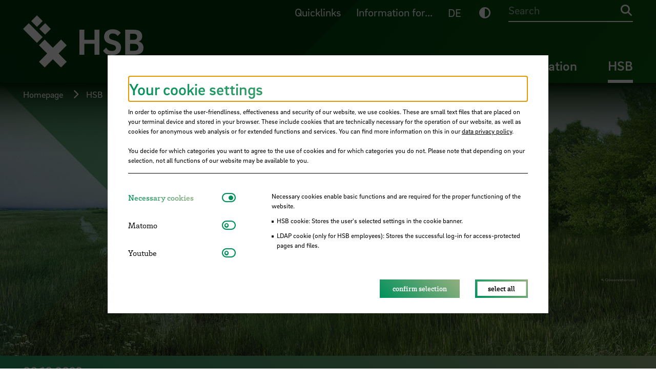

--- FILE ---
content_type: text/html; charset=utf-8
request_url: https://www.hs-bremen.de/en/hsb/news/news-item/outer-space-die-kristallisation-der-landschaft/
body_size: 18897
content:
<!DOCTYPE html>
<html lang="en-GB">
    <head> <meta charset="utf-8">
        <!--
	TYPO3-Realisation: 3pc GmbH Neue Kommunikation, Berlin
	This website is powered by TYPO3 - inspiring people to share!
	TYPO3 is a free open source Content Management Framework initially created by Kasper Skaarhoj and licensed under GNU/GPL.
	TYPO3 is copyright 1998-2026 of Kasper Skaarhoj. Extensions are copyright of their respective owners.
	Information and contribution at https://typo3.org/
-->
         <link rel="icon" href="/_assets/f33b63229ca06ac40890a7fe3cae94cd/Frontend/Build/assets/icons/favicons/favicon.ico" type="image/vnd.microsoft.icon"> <title>OUTER_SPACE_THE CRYSTALISATION OF LANDSCAPE - HSB Hochschule Bremen</title> <meta name="description" content="On the site of an old monastery, the museum complex unites four museums on the themes of moorland, homeland, landscape and bird life. In the"> <meta name="robots" content="index, follow"> <meta name="viewport" content="width=device-width, initial-scale=1"> <meta property="og:description" content="On the site of an old monastery, the museum complex unites four museums on the themes of moorland, homeland, landscape and bird life. In the"> <meta property="og:image" content="https://www.hs-bremen.de/assets/hsb/de/_processed_/7/a/csm_Visu__1__Stadt.Land.Kunst_04b88051ad.jpg"> <meta property="og:image" content="https://www.hs-bremen.de/_assets/f33b63229ca06ac40890a7fe3cae94cd/Frontend/Build/assets/images/hsb-socialmedia-1613550361.jpg"> <meta property="og:title" content="OUTER_SPACE_THE CRYSTALISATION OF LANDSCAPE"> <meta property="og:type" content="article"> <meta property="og:url" content="https://www.hs-bremen.de/en/hsb/news/news-item/outer-space-die-kristallisation-der-landschaft/"> <meta property="og:locale" content="de_DE"> <meta property="og:site_name" content="HSB Hochschule Bremen"> <meta name="twitter:description" content="On the site of an old monastery, the museum complex unites four museums on the themes of moorland, homeland, landscape and bird life. In the"> <meta name="twitter:image" content="https://www.hs-bremen.de/assets/hsb/de/_processed_/7/a/csm_Visu__1__Stadt.Land.Kunst_ffd2f980b7.jpg"> <meta name="twitter:title" content="OUTER_SPACE_THE CRYSTALISATION OF LANDSCAPE"> <meta name="twitter:card" content="summary_large_image"> <meta name="twitter:site" content="@HSBremen"> <link rel="stylesheet" href="/_assets/f33b63229ca06ac40890a7fe3cae94cd/Frontend/Build/bundle.css?1765894282" media="all"> <link rel="icon" href="/_assets/f33b63229ca06ac40890a7fe3cae94cd/Frontend/Build/assets/icons/favicons/icon-32x32.png" sizes="32x32"><link rel="icon" href="/_assets/f33b63229ca06ac40890a7fe3cae94cd/Frontend/Build/assets/icons/favicons/icon-57x57.png" sizes="57x57"><link rel="icon" href="/_assets/f33b63229ca06ac40890a7fe3cae94cd/Frontend/Build/assets/icons/favicons/icon-76x76.png" sizes="76x76"><link rel="icon" href="/_assets/f33b63229ca06ac40890a7fe3cae94cd/Frontend/Build/assets/icons/favicons/icon-96x96.png" sizes="96x96"><link rel="icon" href="/_assets/f33b63229ca06ac40890a7fe3cae94cd/Frontend/Build/assets/icons/favicons/icon-128x128.png" sizes="128x128"><link rel="icon" href="/_assets/f33b63229ca06ac40890a7fe3cae94cd/Frontend/Build/assets/icons/favicons/icon-192x192.png" sizes="192x192"><link rel="icon" href="/_assets/f33b63229ca06ac40890a7fe3cae94cd/Frontend/Build/assets/icons/favicons/icon-228x228.png" sizes="228x228"><link rel="shortcut icon" sizes="196x196" href="/_assets/f33b63229ca06ac40890a7fe3cae94cd/Frontend/Build/assets/icons/favicons/icon-196x196.png"><link rel="apple-touch-icon" href="/_assets/f33b63229ca06ac40890a7fe3cae94cd/Frontend/Build/assets/icons/apple-touch-icon/icon-120x120.png" sizes="120x120"><link rel="apple-touch-icon" href="/_assets/f33b63229ca06ac40890a7fe3cae94cd/Frontend/Build/assets/icons/apple-touch-icon/icon-152x152.png" sizes="152x152"><link rel="apple-touch-icon" href="/_assets/f33b63229ca06ac40890a7fe3cae94cd/Frontend/Build/assets/icons/apple-touch-icon/icon-180x180.png" sizes="180x180"><meta name="msapplication-TileColor" content="#FFFFFF"><meta name="msapplication-TileImage" content="/_assets/f33b63229ca06ac40890a7fe3cae94cd/Frontend/Build/assets/icons/msapplication/icon-144x144.png"><meta name="msapplication-config" content="/browserconfig.xml"><link rel="manifest" href="/manifest.json"> <link rel="canonical" href="https://www.hs-bremen.de/en/hsb/news/news-item/outer-space-die-kristallisation-der-landschaft/"> <link rel="alternate" hreflang="de-DE" href="https://www.hs-bremen.de/die-hsb/aktuelles/nachricht/outer-space-die-kristallisation-der-landschaft/"> <link rel="alternate" hreflang="en-GB" href="https://www.hs-bremen.de/en/hsb/news/news-item/outer-space-die-kristallisation-der-landschaft/"> <link rel="alternate" hreflang="x-default" href="https://www.hs-bremen.de/die-hsb/aktuelles/nachricht/outer-space-die-kristallisation-der-landschaft/"> </head>
    <body class="color--green text-color--white">
        <script>
                "use strict";function _classCallCheck(o,e){if(!(o instanceof e))throw new TypeError("Cannot call a class as a function")}function _defineProperty(o,e,t){return e in o?Object.defineProperty(o,e,{value:t,enumerable:!0,configurable:!0,writable:!0}):o[e]=t,o}var $=function(o){return(arguments.length>1&&void 0!==arguments[1]?arguments[1]:document).querySelector(o)},SetCiColor=function o(e){var t=this;_classCallCheck(this,o),_defineProperty(this,"checkSession",function(){return sessionStorage.getItem(t.sessionName)}),_defineProperty(this,"setSession",function(o){return sessionStorage.setItem(t.sessionName,o)}),_defineProperty(this,"randomCiColor",function(){var o=Math.floor(Math.random()*t.ciColors.length),e=t.ciColors[o];t.setCiColor(e),t.setSession(e)}),_defineProperty(this,"setCiColor",function(o){var e=$("body").className.split(" ").filter(function(o){return 0===!o.indexOf("color--")});$("body").className=e.join(" ").trim(),$("body").classList.add("color--".concat(o))}),_defineProperty(this,"getCiColor",function(){return $("body").className.split(" ").filter(function(o){return 0===o.indexOf("color--")})[0].replace("color--","")}),_defineProperty(this,"ciAlreadySet",function(){var o=$("body").classList;return!!(o.contains("".concat("color--").concat(t.ciColors[0]))||o.contains("".concat("color--").concat(t.ciColors[1]))||o.contains("".concat("color--").concat(t.ciColors[2]))||o.contains("".concat("color--").concat(t.ciColors[3])))}),_defineProperty(this,"init",function(){if(t.ciAlreadySet()){var o=t.getCiColor();t.setSession(o)}else{var e=t.checkSession();e?t.setCiColor(e):t.randomCiColor()}}),this.headerImage=$(".page-header__image"),this.sessionName="ci-color",this.ciColors=["blue","green","orange","red"]};(new SetCiColor).init();
            </script>
        <div class="skip-link"> <a href="#skip-link-target-main" class="skip-link__link"> <span>Jump directly to the page content</span> </a> </div>
        <header class="header parsing-exclude">
            <div class="header__background-wrapper">
                <div class="header__background"> <svg xmlns="http://www.w3.org/2000/svg" viewbox="0 0 448.4 520.908" class="auto" focusable="false" role="img"> <defs id="blue"> <lineargradient id="blueBackground" x2="448.4" y1="484.6" y2="484.6" gradientunits="userSpaceOnUse"> <stop offset="0" stop-color="#04578a"></stop> <stop offset="1" stop-color="#0a91a8"></stop> </lineargradient> <lineargradient id="blueShadow1" x1="-246.9" x2="970.1" y1="-4760.3" y2="-4760.3" gradienttransform="matrix(.846 0 0 1.611 -268.3 7988.1)" gradientunits="userSpaceOnUse"> <stop offset="0" stop-color="#04578a" stop-opacity="0"></stop> <stop offset=".1" stop-color="#045a8c" stop-opacity=".1"></stop> <stop offset=".3" stop-color="#056390" stop-opacity=".2"></stop> <stop offset=".5" stop-color="#077097" stop-opacity=".4"></stop> <stop offset=".8" stop-color="#0983a1" stop-opacity=".8"></stop> <stop offset="1" stop-color="#0a91a8"></stop> </lineargradient> <lineargradient id="blueShadow2" x1="1364" x2="2581" y1="188.2" y2="188.2" gradienttransform="matrix(.412 0 0 1.018 -523.7 -126.4)" gradientunits="userSpaceOnUse"> <stop offset="0" stop-color="#04578a"></stop> <stop offset=".2" stop-color="#04598b"></stop> <stop offset=".3" stop-color="#055e8e" stop-opacity=".9"></stop> <stop offset=".5" stop-color="#056792" stop-opacity=".7"></stop> <stop offset=".7" stop-color="#067398" stop-opacity=".5"></stop> <stop offset=".9" stop-color="#0882a0" stop-opacity=".3"></stop> <stop offset="1" stop-color="#0991a8" stop-opacity="0"></stop> </lineargradient> <lineargradient id="blueShadow3" x1="476.3" x2="1693.3" y1="-821.1" y2="-821.1" gradienttransform="matrix(.824 0 0 1.183 -669.4 1456)" gradientunits="userSpaceOnUse"> <stop offset=".2" stop-color="#04578a"></stop> <stop offset=".3" stop-color="#056591" stop-opacity=".7"></stop> <stop offset=".5" stop-color="#07759a" stop-opacity=".5"></stop> <stop offset=".6" stop-color="#0881a0" stop-opacity=".3"></stop> <stop offset=".7" stop-color="#098aa4" stop-opacity=".1"></stop> <stop offset=".9" stop-color="#0a8fa7" stop-opacity="0"></stop> <stop offset="1" stop-color="#0a91a8" stop-opacity="0"></stop> </lineargradient> <lineargradient id="blueUpperOverlay" x1="3750.8" x2="5064.5" y1="4197.6" y2="4197.6" gradienttransform="translate(-4203.8 -3937.1)" gradientunits="userSpaceOnUse"> <stop offset="0" stop-color="#04578a"></stop> <stop offset="1" stop-color="#0991a8"></stop> </lineargradient> <lineargradient class="gradient-stop-color-tinted-black" id="blueSolidColorGradient" x1="224.2" x2="224.2" y1="261.1" gradientunits="userSpaceOnUse"> <stop offset="0" stop-opacity="0"></stop> <stop offset=".5" stop-opacity=".1"></stop> <stop offset=".7" stop-opacity=".4"></stop> <stop offset="1" stop-opacity=".9"></stop> <stop offset="1"></stop> </lineargradient> </defs> <defs id="red"> <lineargradient id="redBackground" x2="448.39" y1="484.65" y2="484.65" gradientunits="userSpaceOnUse"> <stop offset="0" stop-color="#c30832"></stop> <stop offset="1" stop-color="#7961a4"></stop> </lineargradient> <lineargradient id="redShadow1" x1="-1084.94" x2="132.06" y1="-2519.13" y2="-2519.13" gradienttransform="matrix(.846 0 0 1.611 440.62 4376.64)" gradientunits="userSpaceOnUse"> <stop offset="0" stop-color="#c30832" stop-opacity="0"></stop> <stop offset=".12" stop-color="#bf0d38" stop-opacity=".06"></stop> <stop offset=".31" stop-color="#b41a49" stop-opacity=".2"></stop> <stop offset=".55" stop-color="#a23065" stop-opacity=".45"></stop> <stop offset=".83" stop-color="#894d8b" stop-opacity=".78"></stop> <stop offset="1" stop-color="#7961a4"></stop> </lineargradient> <lineargradient id="redShadow2" x1="5017.01" x2="6234.02" y1="-3358.16" y2="-3358.16" gradienttransform="matrix(.412 0 0 1.018 -2029.64 3485.11)" gradientunits="userSpaceOnUse"> <stop offset="0" stop-color="#7961a4"></stop> <stop offset=".15" stop-color="#7b5fa1" stop-opacity=".97"></stop> <stop offset=".31" stop-color="#805898" stop-opacity=".9"></stop> <stop offset=".47" stop-color="#8a4d8a" stop-opacity=".77"></stop> <stop offset=".63" stop-color="#973d76" stop-opacity=".59"></stop> <stop offset=".79" stop-color="#a8295c" stop-opacity=".37"></stop> <stop offset=".95" stop-color="#bc103c" stop-opacity=".09"></stop> <stop offset="1" stop-color="#c30832" stop-opacity="0"></stop> </lineargradient> <lineargradient id="redShadow3" x1="-246.62" x2="970.38" y1="-3873.7" y2="-3873.7" gradienttransform="matrix(.824 0 0 1.183 -73.89 5067.54)" gradientunits="userSpaceOnUse"> <stop offset=".2" stop-color="#7961a4"></stop> <stop offset=".24" stop-color="#80599a" stop-opacity=".91"></stop> <stop offset=".37" stop-color="#94407a" stop-opacity=".63"></stop> <stop offset=".5" stop-color="#a52c60" stop-opacity=".41"></stop> <stop offset=".63" stop-color="#b21c4c" stop-opacity=".23"></stop> <stop offset=".75" stop-color="#bc113e" stop-opacity=".1"></stop> <stop offset=".88" stop-color="#c10a35" stop-opacity=".03"></stop> <stop offset="1" stop-color="#c30832" stop-opacity="0"></stop> </lineargradient> <lineargradient id="redUpperOverlay" x1="3750.84" x2="5064.54" y1="4197.59" y2="4197.59" gradienttransform="translate(-4203.76 -3937.13)"> <stop offset="0" stop-color="#c30832"></stop> <stop offset="1" stop-color="#7961a4"></stop> </lineargradient> <lineargradient class="gradient-stop-color-tinted-black" id="redSolidColorGradient" x1="224.19" x2="224.19" y1="261.14" gradientunits="userSpaceOnUse"> <stop offset="0" stop-opacity="0"></stop> <stop offset=".45" stop-opacity=".08"></stop> <stop offset=".72" stop-opacity=".36"></stop> <stop offset=".94" stop-opacity=".84"></stop> <stop offset="1"></stop> </lineargradient> </defs> <defs id="orange"> <lineargradient id="orangeBackground" x2="448.39" y1="484.65" y2="484.65" gradientunits="userSpaceOnUse"> <stop offset="0" stop-color="#ee7222"></stop> <stop offset="1" stop-color="#c30832"></stop> </lineargradient> <lineargradient id="orangeShadow1" x1="-797.29" x2="419.71" y1="-3288.37" y2="-3288.37" gradienttransform="matrix(.846 0 0 1.611 197.3 5616.24)" gradientunits="userSpaceOnUse"> <stop offset="0" stop-color="#ee7222" stop-opacity="0"></stop> <stop offset=".1" stop-color="#ec6d23" stop-opacity=".05"></stop> <stop offset=".27" stop-color="#e76025" stop-opacity=".17"></stop> <stop offset=".48" stop-color="#de4a28" stop-opacity=".38"></stop> <stop offset=".73" stop-color="#d22c2d" stop-opacity=".66"></stop> <stop offset="1" stop-color="#c30832"></stop> </lineargradient> <lineargradient id="orangeShadow2" x1="3763.16" x2="4980.16" y1="-2140.91" y2="-2140.91" gradienttransform="matrix(.412 0 0 1.018 -1512.74 2245.51)" gradientunits="userSpaceOnUse"> <stop offset="0" stop-color="#c30832"></stop> <stop offset=".14" stop-color="#c40a32" stop-opacity=".98"></stop> <stop offset=".28" stop-color="#c71131" stop-opacity=".92"></stop> <stop offset=".43" stop-color="#cb1c2f" stop-opacity=".81"></stop> <stop offset=".57" stop-color="#d22c2d" stop-opacity=".66"></stop> <stop offset=".72" stop-color="#da4029" stop-opacity=".47"></stop> <stop offset=".87" stop-color="#e45926" stop-opacity=".24"></stop> <stop offset="1" stop-color="#ee7222" stop-opacity="0"></stop> </lineargradient> <lineargradient id="orangeShadow3" x1="1.52" x2="1218.53" y1="-2825.93" y2="-2825.93" gradienttransform="matrix(.824 0 0 1.183 -278.29 3827.94)" gradientunits="userSpaceOnUse"> <stop offset=".2" stop-color="#c30832"></stop> <stop offset=".3" stop-color="#cd212e" stop-opacity=".76"></stop> <stop offset=".42" stop-color="#d73a2b" stop-opacity=".53"></stop> <stop offset=".54" stop-color="#df4e27" stop-opacity=".34"></stop> <stop offset=".66" stop-color="#e65e25" stop-opacity=".19"></stop> <stop offset=".78" stop-color="#ea6923" stop-opacity=".09"></stop> <stop offset=".89" stop-color="#ed7022" stop-opacity=".02"></stop> <stop offset="1" stop-color="#ee7222" stop-opacity="0"></stop> </lineargradient> <lineargradient id="orangeUpperOverlay" x1="3750.84" x2="5064.54" y1="4197.59" y2="4197.59" gradienttransform="translate(-4203.76 -3937.13)"> <stop offset="0" stop-color="#ee7222"></stop> <stop offset="1" stop-color="#c30832"></stop> </lineargradient> <lineargradient class="gradient-stop-color-tinted-black" id="orangeSolidColorGradient" x1="224.19" x2="224.19" y1="261.14" gradientunits="userSpaceOnUse"> <stop offset="0" stop-opacity="0"></stop> <stop offset=".29" stop-opacity=".02"></stop> <stop offset=".47" stop-opacity=".1"></stop> <stop offset=".62" stop-opacity=".23"></stop> <stop offset=".75" stop-opacity=".41"></stop> <stop offset=".87" stop-opacity=".64"></stop> <stop offset=".97" stop-opacity=".93"></stop> <stop offset="1"></stop> </lineargradient> </defs> <defs id="green"> <lineargradient id="greenBackground" x2="448.4" y1="484.6" y2="484.6" gradientunits="userSpaceOnUse"> <stop offset="0" stop-color="#00915b"></stop> <stop offset="1" stop-color="#629e39"></stop> </lineargradient> <lineargradient id="greenShadow1" x1="-517.7" x2="699.3" y1="-4036" y2="-4036" gradienttransform="matrix(.846 0 0 1.611 -39.2 6821)" gradientunits="userSpaceOnUse"> <stop offset="0" stop-color="#00915b" stop-opacity="0"></stop> <stop offset=".1" stop-color="#069259" stop-opacity=".1"></stop> <stop offset=".3" stop-color="#159454" stop-opacity=".2"></stop> <stop offset=".6" stop-color="#2d974b" stop-opacity=".5"></stop> <stop offset=".9" stop-color="#4f9b40" stop-opacity=".8"></stop> <stop offset="1" stop-color="#629e39"></stop> </lineargradient> <lineargradient id="greenShadow2" x1="2544.5" x2="3761.5" y1="-957.8" y2="-957.8" gradienttransform="matrix(.412 0 0 1.018 -1010.3 1040.7)" gradientunits="userSpaceOnUse"> <stop offset="0" stop-color="#00915b"></stop> <stop offset=".2" stop-color="#03915a"></stop> <stop offset=".3" stop-color="#0b9257" stop-opacity=".9"></stop> <stop offset=".5" stop-color="#199452" stop-opacity=".7"></stop> <stop offset=".7" stop-color="#2d974b" stop-opacity=".5"></stop> <stop offset=".8" stop-color="#469a43" stop-opacity=".3"></stop> <stop offset="1" stop-color="#629e39" stop-opacity="0"></stop> </lineargradient> <lineargradient id="greenShadow3" x1="242.7" x2="1459.7" y1="-1807.6" y2="-1807.6" gradienttransform="matrix(.824 0 0 1.183 -477 2623.1)" gradientunits="userSpaceOnUse"> <stop offset=".2" stop-color="#00915b"></stop> <stop offset=".3" stop-color="#1c9551" stop-opacity=".7"></stop> <stop offset=".5" stop-color="#359849" stop-opacity=".5"></stop> <stop offset=".6" stop-color="#499b42" stop-opacity=".3"></stop> <stop offset=".7" stop-color="#579d3d" stop-opacity=".1"></stop> <stop offset=".9" stop-color="#5f9e3a" stop-opacity="0"></stop> <stop offset="1" stop-color="#629e39" stop-opacity="0"></stop> </lineargradient> <lineargradient id="greenUpperOverlay" x1="3750.8" x2="5064.5" y1="4197.6" y2="4197.6" gradienttransform="translate(-4203.8 -3937.1)" xlink:href="#background"> <stop offset="0" stop-color="#00915b"></stop> <stop offset="1" stop-color="#629e39"></stop> </lineargradient> <lineargradient class="gradient-stop-color-tinted-black" id="greenSolidColorGradient" x1="224.2" x2="224.2" y1="261.1" gradientunits="userSpaceOnUse"> <stop offset="0" stop-opacity="0"></stop> <stop offset=".4" stop-opacity=".1"></stop> <stop offset=".7" stop-opacity=".3"></stop> <stop offset=".9" stop-opacity=".7"></stop> <stop offset="1"></stop> </lineargradient> </defs> <g style="isolation:isolate"> <path class="caleidoscop__background" d="M0 0h448.4v969.3H0z"></path> <path class="caleidoscop__shadow1" transform="rotate(-45 37.6 317.2)" style="mix-blend-mode:multiply" d="M-477.1 66.3H552.4V568H-477.1z"></path> <path class="caleidoscop__shadow2" transform="rotate(45 289.5 65.3)" style="mix-blend-mode:multiply" d="M38.6-93.2h501.7v317.1H38.6z"></path> <path class="caleidoscop__shadow3" transform="rotate(45 224.2 484.6)" style="mix-blend-mode:multiply" d="M-277 300.5H725.5v368.3H-277z"></path> <g> <path class="caleidoscop__upperOverlay" style="mix-blend-mode:multiply" d="M-452.9 0H860.8v520.9H-452.9z"></path> <path class="caleidoscop__solid-color-gradient" d="M0 0h448.4v261.1H0z"></path> </g> </g> </svg> </div>
                 </div>
            <div class="header__title-bar">
                <div class="header__desktop-header">
                    <div class="header__meta-groups-wrapper">
                        <div class="meta-content" data-piston-group="metaMenuDesktop" id="meta-content-46"> <nav aria-label="Meta content navigation"> <ul class="meta-content__items"> <li class="meta-content__item"> <a href="https://aulis.hs-bremen.de/" target="_blank" rel="noreferrer" title="AULIS" class="parsing-exclude"> AULIS </a> </li> <li class="meta-content__item"> <a href="https://campino.hs-bremen.de/qisserver/pages/cs/sys/portal/hisinoneStartPage.faces?chco=y&amp;noDBAction=y&amp;init=y" target="_blank" rel="noreferrer" title="CampInO" class="parsing-exclude"> CampInO </a> </li> <li class="meta-content__item"> <a href="https://webmail.hs-bremen.de/" target="_blank" rel="noreferrer" title="Webmail" class="parsing-exclude"> Webmail </a> </li> <li class="meta-content__item"> <a href="/en/study/during-your-studies/logins-and-portals/" title="Wi-Fi (eduroam)" class="parsing-exclude"> Wi-Fi (eduroam) </a> </li> <li class="meta-content__item"> <a href="https://mis.rz.hs-bremen.de/account/pwd/login.php?lang=en" target="_blank" rel="noreferrer" title="Change password" class="parsing-exclude"> Change password </a> </li> <li class="meta-content__item"> <a href="/en/study/during-your-studies/semester-dates/" title="Semester Dates" class="parsing-exclude"> Semester Dates </a> </li> <li class="meta-content__item"> <a href="https://www.hs-bremen.de/activate" target="_blank" title="Account Activation" class="parsing-exclude"> Account Activation </a> </li> </ul> </nav> </div>
                        <div class="meta-content" data-piston-group="metaMenuDesktop" id="meta-content-47"> <nav aria-label="Meta content navigation"> <ul class="meta-content__items"> <li class="meta-content__item meta-content__item--has-icon"> <a href="/en/study/before/step-by-step-to-university/" title="Prospective students" class="parsing-exclude"> <i class="fas fa-users"></i> Prospective students <span class="sr-only">For prospective students</span> </a> </li> <li class="meta-content__item meta-content__item--has-icon"> <a href="/en/information-for/first-semester-students/" title="First-semester students" class="parsing-exclude"> <i class="fas fa-user-plus"></i> First-semester students <span class="sr-only">For first-semester students</span> </a> </li> <li class="meta-content__item meta-content__item--has-icon"> <a href="/en/information-for/international-students/" title="International Students" class="parsing-exclude"> <i class="fas fa-earth-americas"></i> International Students </a> </li> <li class="meta-content__item meta-content__item--has-icon"> <a href="/en/information-for/press-and-media/" title="Press and media" class="parsing-exclude"> <i class="fas fa-newspaper"></i> Press and media <span class="sr-only">For press and media</span> </a> </li> <li class="meta-content__item meta-content__item--has-icon"> <a href="https://meine-karriere.hs-bremen.de/" target="_blank" rel="noreferrer" title="Job seekers" class="parsing-exclude"> <i class="fas fa-user-tie-hair-long"></i> Job seekers </a> </li> </ul> </nav> </div>
                         </div>
                    <div class="header__menu-wrapper"> <a aria-label="Startpage" class="header__logo" href="/en/"> <img src="/_assets/f33b63229ca06ac40890a7fe3cae94cd/Frontend/Build/assets/images/logo_hsb.svg" width="295" height="127" alt=""> </a> <nav class="header__meta-menu" aria-label="Meta navigation"> <ul class="header__meta-menu-list"> <li class="fullwidth-on-mobile"> <button class="header__meta-menu-trigger parsing-exclude" data-piston-toggle="#meta-content-46"> Quicklinks </button> </li> <li class="fullwidth-on-mobile"> <button class="header__meta-menu-trigger parsing-exclude" data-piston-toggle="#meta-content-47"> Information for... </button> </li> <li class="header__meta-languages"> <a href="/die-hsb/aktuelles/nachricht/outer-space-die-kristallisation-der-landschaft/" aria-label="german version" lang="de"> DE </a> </li> <li class="header__meta-dark-mode"> <a class="dark-mode-btn" role="button" title="Dark Mode"> <span class="sr-only">Dark Mode</span> <i class="fas fa-adjust" aria-hidden="true"></i> </a> </li> <li class="header__search"> <form data-suggest="https://www.hs-bremen.de/api/v1/en/search/suggest.json" method="get" class="header-search__form" action="/en/search/" data-suggest-header="Top Results" accept-charset="utf-8"> <input placeholder="Search" type="search" class="header-search__input" name="search[q]" value="" autocomplete="off"> <button type="submit" class="header-search__submit-button"> <i class="fas fa-search"></i> <span class="sr-only">Search</span> </button> </form> </li> </ul> </nav> <nav class="header__main-menu" aria-label="Main navigation"> <ul class="header__main-menu-list"> <li> <button class="header__main-menu-trigger parsing-exclude" data-piston-toggle="#desktop_id_10"> Study </button> </li> <li> <button class="header__main-menu-trigger parsing-exclude" data-piston-toggle="#desktop_id_11"> Research </button> </li> <li> <button class="header__main-menu-trigger parsing-exclude" data-piston-toggle="#desktop_id_12"> Continuing Education </button> </li> <li> <button class="header__main-menu-trigger is-active parsing-exclude" data-piston-toggle="#desktop_id_13"> HSB </button> </li> </ul> </nav> </div>
                     </div>
                <div class="header__mobile-header">
                    <div class="header__menu-wrapper"> <a aria-label="Startpage" class="header__logo" href="/en/"> <img src="/_assets/f33b63229ca06ac40890a7fe3cae94cd/Frontend/Build/assets/images/logo_hsb.svg" width="295" height="127" alt=""> </a>
                        <div class="header__menu-icons"> <button class="header__search-icon" data-piston-toggle="#search"> <i class="fas fa-search"></i> <span class="sr-only"> Search </span> </button> <button class="header__menu-icon" data-piston-toggle="#mobile-menu"> <i class="fas fa-bars header__menu-icon--closed"></i> <i class="fas fa-plus header__menu-icon--open"></i> <span class="sr-only"> show/hide menu </span> </button> </div>
                        <div class="header__search">
                            <div class="header__search__inner" data-piston-group="mobileMenu" data-piston-options='{"duration": 200}' id="search"> <form data-suggest="https://www.hs-bremen.de/api/v1/en/search/suggest.json" method="get" class="header-search__form" action="/en/search/" data-suggest-header="Top Results" accept-charset="utf-8"> <input placeholder="Search" type="search" class="header-search__input" name="search[q]" value="" autocomplete="off"> <button type="submit" class="header-search__submit-button"> <i class="fas fa-search"></i> <span class="sr-only">Search</span> </button> </form> </div>
                             </div>
                         <nav class="header__main-menu" data-piston-group="mobileMenu" id="mobile-menu" aria-label="Main mobile navigation"> <ul class="header__main-menu-list"> <li> <button class="header__main-menu-trigger" data-piston-toggle="#mobile_id_10"> <span class="parsing-exclude">Study</span> <i class="fas fa-plus"></i> </button>
                                    <div class="menu-content" data-piston-group="mainAndMetaMenuMobile" data-piston-options='{"retractOther":"retract"}' id="mobile_id_10"> <nav class="menu-content__inner" aria-label="Experience studying"> <a href="/en/study/" class="parsing-exclude"> Experience studying <i class="fas fa-arrow-right"></i> </a> <ul class="menu-content__categories"> <li class="menu-content__category">
                                                    <div class="menu-content__category-wrapper"> <a href="/en/study/programmes/" class="menu-content__category-title"> <span class="parsing-exclude">Programmes</span> </a> <button data-piston-toggle="#mobile_id_29" class="menu-content__category-title"> <span class="sr-only">show/hide menu</span> <i class="fas fa-plus"></i> </button> </div>
                                                    <div class="menu-content__category-items-wrapper" data-piston-group="mainSubMenuMobile29" data-piston-options='{"retractOther":"retract"}' id="mobile_id_29"> <ul class="menu-content__category-items"> <li class='menu-content__category-item"'> <a href="https://www.hs-bremen.de/en/study/programmes/?search%5Bfilter%5D%5B0%5D=typeOfDegree%3ABachelor"> <span class="parsing-exclude">Bachelor</span> </a> </li> <li class='menu-content__category-item"'> <a href="https://www.hs-bremen.de/en/study/programmes/?search%5Bfilter%5D%5B0%5D=typeOfDegree%3AMaster"> <span class="parsing-exclude">Master</span> </a> </li> <li class='menu-content__category-item"'> <a href="https://www.graduatecenter.org/en/mba-master.html" target="_blank" rel="noreferrer"> <span class="parsing-exclude">International MBA &amp; Master</span> </a> </li> </ul> </div>
                                                     </li> <li class="menu-content__category">
                                                    <div class="menu-content__category-wrapper"> <a href="/en/study/before/" class="menu-content__category-title"> <span class="parsing-exclude">Before your studies</span> </a> <button data-piston-toggle="#mobile_id_24" class="menu-content__category-title"> <span class="sr-only">show/hide menu</span> <i class="fas fa-plus"></i> </button> </div>
                                                    <div class="menu-content__category-items-wrapper" data-piston-group="mainSubMenuMobile24" data-piston-options='{"retractOther":"retract"}' id="mobile_id_24"> <ul class="menu-content__category-items"> <li class='menu-content__category-item"'> <a href="/en/study/before/step-by-step-to-university/"> <span class="parsing-exclude">Step by step to university</span> </a> </li> <li class='menu-content__category-item"'> <a href="/en/study/before/prospective-students/"> <span class="parsing-exclude">Orientation for prospective students</span> </a> </li> <li class='menu-content__category-item"'> <a href="/en/study/before/application-and-admission/"> <span class="parsing-exclude">Application and admission</span> </a> </li> <li class='menu-content__category-item"'> <a href="/en/information-for/international-students/prospective-students/"> <span class="parsing-exclude">International applications</span> </a> </li> </ul> </div>
                                                     </li> <li class="menu-content__category">
                                                    <div class="menu-content__category-wrapper"> <a href="/en/study/during-your-studies/" class="menu-content__category-title"> <span class="parsing-exclude">During your studies</span> </a> <button data-piston-toggle="#mobile_id_25" class="menu-content__category-title"> <span class="sr-only">show/hide menu</span> <i class="fas fa-plus"></i> </button> </div>
                                                    <div class="menu-content__category-items-wrapper" data-piston-group="mainSubMenuMobile25" data-piston-options='{"retractOther":"retract"}' id="mobile_id_25"> <ul class="menu-content__category-items"> <li class='menu-content__category-item"'> <a href="/en/information-for/first-semester-students/"> <span class="parsing-exclude">First-semester students</span> </a> </li> <li class='menu-content__category-item"'> <a href="/en/study/during-your-studies/semester-dates/"> <span class="parsing-exclude">Semester dates</span> </a> </li> <li class='menu-content__category-item"'> <a href="/en/study/during-your-studies/logins-and-portals/"> <span class="parsing-exclude">Logins and portals</span> </a> </li> <li class='menu-content__category-item"'> <a href="/en/study/during-your-studies/formalities/"> <span class="parsing-exclude">Formalities</span> </a> </li> <li class='menu-content__category-item"'> <a href="/en/study/during-your-studies/going-abroad/"> <span class="parsing-exclude">Going abroad</span> </a> </li> <li class='menu-content__category-item"'> <a href="/en/study/during-your-studies/complementary-offers-for-students/"> <span class="parsing-exclude">Complementary offers for students</span> </a> </li> </ul> </div>
                                                     </li> <li class="menu-content__category">
                                                    <div class="menu-content__category-wrapper"> <a href="/en/study/after-your-studies/" class="menu-content__category-title"> <span class="parsing-exclude">After your studies</span> </a> <button data-piston-toggle="#mobile_id_2080" class="menu-content__category-title"> <span class="sr-only">show/hide menu</span> <i class="fas fa-plus"></i> </button> </div>
                                                    <div class="menu-content__category-items-wrapper" data-piston-group="mainSubMenuMobile2080" data-piston-options='{"retractOther":"retract"}' id="mobile_id_2080"> <ul class="menu-content__category-items"> <li class='menu-content__category-item"'> <a href="https://www.hs-bremen.de/studieren/studiengaenge/?search%5Bfilter%5D%5B0%5D=typeOfDegree%3AMaster"> <span class="parsing-exclude">Master's degree programmes</span> </a> </li> <li class='menu-content__category-item"'> <a href="/en/study/after-your-studies/career-perspectives/"> <span class="parsing-exclude">Career perspectives</span> </a> </li> <li class='menu-content__category-item"'> <a href="/en/continuing-education/"> <span class="parsing-exclude">Continuing education</span> </a> </li> <li class='menu-content__category-item"'> <span class="parsing-exclude">Information for Alumni</span> </li> <li class='menu-content__category-item"'> <a href="/en/research/early-career-researchers/"> <span class="parsing-exclude">Doctorates</span> </a> </li> </ul> </div>
                                                     </li> <li class="menu-content__category">
                                                    <div class="menu-content__category-wrapper"> <a href="/en/study/all-about-studying/" class="menu-content__category-title"> <span class="parsing-exclude">All about studying</span> </a> <button data-piston-toggle="#mobile_id_1022" class="menu-content__category-title"> <span class="sr-only">show/hide menu</span> <i class="fas fa-plus"></i> </button> </div>
                                                    <div class="menu-content__category-items-wrapper" data-piston-group="mainSubMenuMobile1022" data-piston-options='{"retractOther":"retract"}' id="mobile_id_1022"> <ul class="menu-content__category-items"> <li class='menu-content__category-item"'> <a href="/en/study/all-about-studying/student-life/"> <span class="parsing-exclude">Student life</span> </a> </li> <li class='menu-content__category-item"'> <a href="/en/study/all-about-studying/student-life/co-determination-and-co-design/"> <span class="parsing-exclude">Student participation</span> </a> </li> <li class='menu-content__category-item"'> <a href="/en/study/all-about-studying/healthy-through-your-studies/"> <span class="parsing-exclude">Healthy through your studies</span> </a> </li> <li class='menu-content__category-item"'> <a href="/en/hsb/organisation/inter-university-units/mensa/"> <span class="parsing-exclude">Mensa, canteens and cafeterias</span> </a> </li> <li class='menu-content__category-item"'> <a href="/en/study/all-about-studying/student-life/culture/"> <span class="parsing-exclude">Culture</span> </a> </li> <li class='menu-content__category-item"'> <a href="/en/study/all-about-studying/student-life/sports-and-activities/"> <span class="parsing-exclude">Sports</span> </a> </li> </ul> </div>
                                                     </li> <li class="menu-content__category">
                                                    <div class="menu-content__category-wrapper"> <a href="/en/study/advice-and-support/" class="menu-content__category-title"> <span class="parsing-exclude">Advice and support</span> </a> <button data-piston-toggle="#mobile_id_640" class="menu-content__category-title"> <span class="sr-only">show/hide menu</span> <i class="fas fa-plus"></i> </button> </div>
                                                    <div class="menu-content__category-items-wrapper" data-piston-group="mainSubMenuMobile640" data-piston-options='{"retractOther":"retract"}' id="mobile_id_640"> <ul class="menu-content__category-items"> <li class='menu-content__category-item"'> <a href="/en/hsb/organisation/administration/central-student-advisory-service/"> <span class="parsing-exclude">Central Student Advisory Service</span> </a> </li> <li class='menu-content__category-item"'> <a href="/en/study/advice-and-support/doubting-your-studies/"> <span class="parsing-exclude">Doubting Your Studies</span> </a> </li> <li class='menu-content__category-item"'> <a href="/en/study/advice-and-support/finances/"> <span class="parsing-exclude">Finances</span> </a> </li> </ul> </div>
                                                     </li> </ul> </nav> </div>
                                     </li> <li> <button class="header__main-menu-trigger" data-piston-toggle="#mobile_id_11"> <span class="parsing-exclude">Research</span> <i class="fas fa-plus"></i> </button>
                                    <div class="menu-content" data-piston-group="mainAndMetaMenuMobile" data-piston-options='{"retractOther":"retract"}' id="mobile_id_11"> <nav class="menu-content__inner" aria-label="Experience research"> <a href="/en/research/" class="parsing-exclude"> Experience research <i class="fas fa-arrow-right"></i> </a> <ul class="menu-content__categories"> <li class="menu-content__category">
                                                    <div class="menu-content__category-wrapper"> <a href="/en/research/research-and-transfer-profile/" class="menu-content__category-title"> <span class="parsing-exclude">Research and transfer profile</span> </a> <button data-piston-toggle="#mobile_id_663" class="menu-content__category-title"> <span class="sr-only">show/hide menu</span> <i class="fas fa-plus"></i> </button> </div>
                                                    <div class="menu-content__category-items-wrapper" data-piston-group="mainSubMenuMobile663" data-piston-options='{"retractOther":"retract"}' id="mobile_id_663"> <ul class="menu-content__category-items"> <li class='menu-content__category-item"'> <a href="/en/research/research-and-transfer-profile/strategic-partnerships/"> <span class="parsing-exclude">Strategic partnerships</span> </a> </li> <li class='menu-content__category-item"'> <a href="https://www.hs-bremen.de/en/research/research-and-transfer-profile/#c4403"> <span class="parsing-exclude">Institutes</span> </a> </li> <li class='menu-content__category-item"'> <a href="/en/research/research-and-transfer-profile/research-projects/"> <span class="parsing-exclude">Research projects</span> </a> </li> </ul> </div>
                                                     </li> <li class="menu-content__category">
                                                    <div class="menu-content__category-wrapper"> <a href="/en/research/research-and-transfer-clusters/" class="menu-content__category-title"> <span class="parsing-exclude">Research and transfer clusters</span> </a> <button data-piston-toggle="#mobile_id_186" class="menu-content__category-title"> <span class="sr-only">show/hide menu</span> <i class="fas fa-plus"></i> </button> </div>
                                                    <div class="menu-content__category-items-wrapper" data-piston-group="mainSubMenuMobile186" data-piston-options='{"retractOther":"retract"}' id="mobile_id_186"> <ul class="menu-content__category-items"> <li class='menu-content__category-item"'> <a href="/en/research/research-and-transfer-clusters/blue-sciences/"> <span class="parsing-exclude">Blue Sciences</span> </a> </li> <li class='menu-content__category-item"'> <a href="/en/research/research-and-transfer-clusters/digital-transformation/"> <span class="parsing-exclude">Digital transformation</span> </a> </li> <li class='menu-content__category-item"'> <a href="/en/research/research-and-transfer-clusters/quality-of-life/"> <span class="parsing-exclude">Quality of life</span> </a> </li> <li class='menu-content__category-item"'> <a href="/en/research/research-and-transfer-clusters/aerospace/"> <span class="parsing-exclude">Aerospace</span> </a> </li> </ul> </div>
                                                     </li> <li class="menu-content__category">
                                                    <div class="menu-content__category-wrapper"> <a href="/en/research/early-career-researchers/" class="menu-content__category-title"> <span class="parsing-exclude">Early career researchers</span> </a> </div>
                                                     </li> <li class="menu-content__category">
                                                    <div class="menu-content__category-wrapper"> <a href="/en/research/transfer-and-cooperation/" class="menu-content__category-title"> <span class="parsing-exclude">Transfer and cooperation</span> </a> </div>
                                                     </li> <li class="menu-content__category">
                                                    <div class="menu-content__category-wrapper"> <a href="/en/research/research-services/" class="menu-content__category-title"> <span class="parsing-exclude">Research Services</span> </a> </div>
                                                     </li> <li class="menu-content__category">
                                                    <div class="menu-content__category-wrapper"> <a href="/en/research/start-up-service-freiraumhsb/" class="menu-content__category-title"> <span class="parsing-exclude">Start-up service &amp; FreiRAUM@HSB</span> </a> <button data-piston-toggle="#mobile_id_2586" class="menu-content__category-title"> <span class="sr-only">show/hide menu</span> <i class="fas fa-plus"></i> </button> </div>
                                                    <div class="menu-content__category-items-wrapper" data-piston-group="mainSubMenuMobile2586" data-piston-options='{"retractOther":"retract"}' id="mobile_id_2586"> <ul class="menu-content__category-items"> <li class='menu-content__category-item"'> <a href="/en/research/start-up-service-freiraumhsb/makerspace/"> <span class="parsing-exclude">Makerspace</span> </a> </li> </ul> </div>
                                                     </li> </ul> </nav> </div>
                                     </li> <li> <button class="header__main-menu-trigger" data-piston-toggle="#mobile_id_12"> <span class="parsing-exclude">Continuing Education</span> <i class="fas fa-plus"></i> </button>
                                    <div class="menu-content" data-piston-group="mainAndMetaMenuMobile" data-piston-options='{"retractOther":"retract"}' id="mobile_id_12"> <nav class="menu-content__inner" aria-label="Experience continuing education"> <a href="/en/continuing-education/" class="parsing-exclude"> Experience continuing education <i class="fas fa-arrow-right"></i> </a> </nav> </div>
                                     </li> <li> <button class="header__main-menu-trigger is-active" data-piston-toggle="#mobile_id_13"> <span class="parsing-exclude">HSB</span> <i class="fas fa-plus"></i> </button>
                                    <div class="menu-content" data-piston-group="mainAndMetaMenuMobile" data-piston-options='{"retractOther":"retract"}' id="mobile_id_13"> <nav class="menu-content__inner" aria-label="Experience HSB"> <a href="/en/hsb/" class="parsing-exclude"> Experience HSB <i class="fas fa-arrow-right"></i> </a> <ul class="menu-content__categories"> <li class="menu-content__category">
                                                    <div class="menu-content__category-wrapper"> <a href="/en/hsb/news/" class="menu-content__category-title is-active"> <span class="parsing-exclude">News</span> </a> <button data-piston-toggle="#mobile_id_205" class="menu-content__category-title is-active"> <span class="sr-only">show/hide menu</span> <i class="fas fa-plus"></i> </button> </div>
                                                    <div class="menu-content__category-items-wrapper" data-piston-group="mainSubMenuMobile205" data-piston-options='{"retractOther":"retract"}' id="mobile_id_205"> <ul class="menu-content__category-items"> <li class='menu-content__category-item"'> <a href="/en/hsb/news/press-releases/"> <span class="parsing-exclude">Press Releases</span> </a> </li> <li class='menu-content__category-item"'> <a href="/en/hsb/news/news/"> <span class="parsing-exclude">News Items</span> </a> </li> <li class='menu-content__category-item"'> <a href="/en/hsb/news/events/"> <span class="parsing-exclude">Events</span> </a> </li> </ul> </div>
                                                     </li> <li class="menu-content__category">
                                                    <div class="menu-content__category-wrapper"> <a href="/en/hsb/faculties/" class="menu-content__category-title"> <span class="parsing-exclude">Faculties</span> </a> <button data-piston-toggle="#mobile_id_218" class="menu-content__category-title"> <span class="sr-only">show/hide menu</span> <i class="fas fa-plus"></i> </button> </div>
                                                    <div class="menu-content__category-items-wrapper" data-piston-group="mainSubMenuMobile218" data-piston-options='{"retractOther":"retract"}' id="mobile_id_218"> <ul class="menu-content__category-items"> <li class='menu-content__category-item"'> <a href="/en/hsb/faculties/school-of-international-business/"> <span class="parsing-exclude">School of International Business</span> </a> </li> <li class='menu-content__category-item"'> <a href="/en/hsb/faculties/school-of-architecture-civil-and-environmental-engineering/"> <span class="parsing-exclude">School of Architecture, Civil and Environmental Engineering</span> </a> </li> <li class='menu-content__category-item"'> <a href="/en/hsb/faculties/school-of-social-sciences/"> <span class="parsing-exclude">School of Social Sciences</span> </a> </li> <li class='menu-content__category-item"'> <a href="/en/hsb/faculties/school-of-electrical-engineering-and-computer-science/"> <span class="parsing-exclude">School of Electrical Engineering and Computer Science</span> </a> </li> <li class='menu-content__category-item"'> <a href="/en/hsb/faculties/school-of-nature-and-engineering/"> <span class="parsing-exclude">School of Nature and Engineering</span> </a> </li> </ul> </div>
                                                     </li> <li class="menu-content__category">
                                                    <div class="menu-content__category-wrapper"> <a href="/en/hsb/organisation/" class="menu-content__category-title"> <span class="parsing-exclude">Organisation</span> </a> <button data-piston-toggle="#mobile_id_207" class="menu-content__category-title"> <span class="sr-only">show/hide menu</span> <i class="fas fa-plus"></i> </button> </div>
                                                    <div class="menu-content__category-items-wrapper" data-piston-group="mainSubMenuMobile207" data-piston-options='{"retractOther":"retract"}' id="mobile_id_207"> <ul class="menu-content__category-items"> <li class='menu-content__category-item"'> <a href="/en/hsb/organisation/university-management/"> <span class="parsing-exclude">University Management</span> </a> </li> <li class='menu-content__category-item"'> <a href="/en/hsb/organisation/administration/"> <span class="parsing-exclude">Administration</span> </a> </li> <li class='menu-content__category-item"'> <a href="/en/hsb/organisation/central-units/"> <span class="parsing-exclude">Central Units</span> </a> </li> <li class='menu-content__category-item"'> <a href="/en/hsb/organisation/inter-university-units/"> <span class="parsing-exclude">Inter-university units</span> </a> </li> <li class='menu-content__category-item"'> <a href="/en/hsb/organisation/committees-and-representation-of-interests/"> <span class="parsing-exclude">Committees and representation of interests</span> </a> </li> </ul> </div>
                                                     </li> <li class="menu-content__category">
                                                    <div class="menu-content__category-wrapper"> <a href="/en/hsb/our-profile/" class="menu-content__category-title"> <span class="parsing-exclude">Our profile</span> </a> <button data-piston-toggle="#mobile_id_206" class="menu-content__category-title"> <span class="sr-only">show/hide menu</span> <i class="fas fa-plus"></i> </button> </div>
                                                    <div class="menu-content__category-items-wrapper" data-piston-group="mainSubMenuMobile206" data-piston-options='{"retractOther":"retract"}' id="mobile_id_206"> <ul class="menu-content__category-items"> <li class='menu-content__category-item"'> <a href="/en/hsb/our-profile/mission-statement/"> <span class="parsing-exclude">Mission Statement</span> </a> </li> <li class='menu-content__category-item"'> <a href="/en/hsb/our-profile/internationality/"> <span class="parsing-exclude">Internationality</span> </a> </li> <li class='menu-content__category-item"'> <a href="/en/hsb/our-profile/equality/"> <span class="parsing-exclude">Equality</span> </a> </li> <li class='menu-content__category-item"'> <a href="/en/hsb/our-profile/diversity/"> <span class="parsing-exclude">Diversity</span> </a> </li> <li class='menu-content__category-item"'> <a href="/en/hsb/our-profile/sustainability/"> <span class="parsing-exclude">Sustainability at HSB</span> </a> </li> <li class='menu-content__category-item"'> <a href="/en/hsb/our-profile/hochschule-bremen-at-a-glance/"> <span class="parsing-exclude">Hochschule Bremen at a glance</span> </a> </li> <li class='menu-content__category-item"'> <a href="/en/hsb/our-profile/history/"> <span class="parsing-exclude">History</span> </a> </li> </ul> </div>
                                                     </li> <li class="menu-content__category">
                                                    <div class="menu-content__category-wrapper"> <a href="https://meine-karriere.hs-bremen.de" class="menu-content__category-title"> <span class="parsing-exclude">Working at HSB</span> </a> <button data-piston-toggle="#mobile_id_3647" class="menu-content__category-title"> <span class="sr-only">show/hide menu</span> <i class="fas fa-plus"></i> </button> </div>
                                                    <div class="menu-content__category-items-wrapper" data-piston-group="mainSubMenuMobile3647" data-piston-options='{"retractOther":"retract"}' id="mobile_id_3647"> <ul class="menu-content__category-items"> <li class='menu-content__category-item"'> <a href="https://meine-karriere.hs-bremen.de/en/get-to-know-the-hsb/" target="_blank" rel="noreferrer"> <span class="parsing-exclude">Get to know HSB</span> </a> </li> <li class='menu-content__category-item"'> <a href="https://meine-karriere.hs-bremen.de/en/we-are-hsb/" target="_blank" rel="noreferrer"> <span class="parsing-exclude">We are HSB!</span> </a> </li> <li class='menu-content__category-item"'> <a href="https://meine-karriere.hs-bremen.de/en/uas-professorship/" target="_blank" rel="noreferrer"> <span class="parsing-exclude">UAS professorship</span> </a> </li> <li class='menu-content__category-item"'> <a href="https://meine-karriere.hs-bremen.de/en/job-offers/" target="_blank" rel="noreferrer"> <span class="parsing-exclude">Job offers</span> </a> </li> <li class='menu-content__category-item"'> <a href="https://meine-karriere.hs-bremen.de/en/your-application-to-the-hsb/" target="_blank" rel="noreferrer"> <span class="parsing-exclude">Your application to HSB</span> </a> </li> <li class='menu-content__category-item"'> <a href="https://meine-karriere.hs-bremen.de/en/contact-and-advice/" target="_blank" rel="noreferrer"> <span class="parsing-exclude">Contact and advice</span> </a> </li> <li class='menu-content__category-item"'> <a href="https://meine-karriere.hs-bremen.de/en/any-further-questions/" target="_blank" rel="noreferrer"> <span class="parsing-exclude">Any further questions?</span> </a> </li> </ul> </div>
                                                     </li> <li class="menu-content__category">
                                                    <div class="menu-content__category-wrapper"> <a href="/en/hsb/staff/" class="menu-content__category-title"> <span class="parsing-exclude">Staff</span> </a> </div>
                                                     </li> </ul> </nav> </div>
                                     </li> </ul> <ul class="header__meta-menu-list"> <li class="fullwidth-on-mobile"> <button class="header__meta-menu-trigger parsing-exclude" data-piston-toggle="#meta-content-mobile-46"> Quicklinks <i class="fas fa-plus"></i> </button>
                                    <div class="meta-content" data-piston-group="mainAndMetaMenuMobile" data-piston-options='{"retractOther":"retract"}' id="meta-content-mobile-46"> <ul class="meta-content__items"> <li class="meta-content__item"> <a href="https://aulis.hs-bremen.de/" target="_blank" rel="noreferrer" title="AULIS" class="parsing-exclude"> AULIS </a> </li> <li class="meta-content__item"> <a href="https://campino.hs-bremen.de/qisserver/pages/cs/sys/portal/hisinoneStartPage.faces?chco=y&amp;noDBAction=y&amp;init=y" target="_blank" rel="noreferrer" title="CampInO" class="parsing-exclude"> CampInO </a> </li> <li class="meta-content__item"> <a href="https://webmail.hs-bremen.de/" target="_blank" rel="noreferrer" title="Webmail" class="parsing-exclude"> Webmail </a> </li> <li class="meta-content__item"> <a href="/en/study/during-your-studies/logins-and-portals/" title="Wi-Fi (eduroam)" class="parsing-exclude"> Wi-Fi (eduroam) </a> </li> <li class="meta-content__item"> <a href="https://mis.rz.hs-bremen.de/account/pwd/login.php?lang=en" target="_blank" rel="noreferrer" title="Change password" class="parsing-exclude"> Change password </a> </li> <li class="meta-content__item"> <a href="/en/study/during-your-studies/semester-dates/" title="Semester Dates" class="parsing-exclude"> Semester Dates </a> </li> <li class="meta-content__item"> <a href="https://www.hs-bremen.de/activate" target="_blank" title="Account Activation" class="parsing-exclude"> Account Activation </a> </li> </ul> </div>
                                     </li> <li class="fullwidth-on-mobile"> <button class="header__meta-menu-trigger parsing-exclude" data-piston-toggle="#meta-content-mobile-47"> Information for... <i class="fas fa-plus"></i> </button>
                                    <div class="meta-content" data-piston-group="mainAndMetaMenuMobile" data-piston-options='{"retractOther":"retract"}' id="meta-content-mobile-47"> <ul class="meta-content__items"> <li class="meta-content__item meta-content__item--has-icon"> <a href="/en/study/before/step-by-step-to-university/" title="Prospective students" class="parsing-exclude"> <i class="fas fa-users"></i> Prospective students <span class="sr-only">For prospective students</span> </a> </li> <li class="meta-content__item meta-content__item--has-icon"> <a href="/en/information-for/first-semester-students/" title="First-semester students" class="parsing-exclude"> <i class="fas fa-user-plus"></i> First-semester students <span class="sr-only">For first-semester students</span> </a> </li> <li class="meta-content__item meta-content__item--has-icon"> <a href="/en/information-for/international-students/" title="International Students" class="parsing-exclude"> <i class="fas fa-earth-americas"></i> International Students </a> </li> <li class="meta-content__item meta-content__item--has-icon"> <a href="/en/information-for/press-and-media/" title="Press and media" class="parsing-exclude"> <i class="fas fa-newspaper"></i> Press and media <span class="sr-only">For press and media</span> </a> </li> <li class="meta-content__item meta-content__item--has-icon"> <a href="https://meine-karriere.hs-bremen.de/" target="_blank" rel="noreferrer" title="Job seekers" class="parsing-exclude"> <i class="fas fa-user-tie-hair-long"></i> Job seekers </a> </li> </ul> </div>
                                     </li> <li class="header__meta-languages"> <a href="/die-hsb/aktuelles/nachricht/outer-space-die-kristallisation-der-landschaft/" aria-label="german version" lang="de"> DE </a> </li> <li class="accessible"> <a class="dark-mode-btn" role="button" title="Dark Mode"> <span class="sr-only">Dark Mode</span> <i class="fas fa-adjust" aria-hidden="true"></i> </a> </li> </ul> </nav> </div>
                     </div>
                 </div>
            <div class="header__main-menu-content-container">
                <div class="header__main-menu-content-background"> <svg xmlns="http://www.w3.org/2000/svg" viewbox="0 520.908 448.4 448.392" class="auto" focusable="false" role="img"> <defs id="blue"> <lineargradient id="blueBackground" x2="448.4" y1="484.6" y2="484.6" gradientunits="userSpaceOnUse"> <stop offset="0" stop-color="#04578a"></stop> <stop offset="1" stop-color="#0a91a8"></stop> </lineargradient> <lineargradient id="blueShadow1" x1="-246.9" x2="970.1" y1="-4760.3" y2="-4760.3" gradienttransform="matrix(.846 0 0 1.611 -268.3 7988.1)" gradientunits="userSpaceOnUse"> <stop offset="0" stop-color="#04578a" stop-opacity="0"></stop> <stop offset=".1" stop-color="#045a8c" stop-opacity=".1"></stop> <stop offset=".3" stop-color="#056390" stop-opacity=".2"></stop> <stop offset=".5" stop-color="#077097" stop-opacity=".4"></stop> <stop offset=".8" stop-color="#0983a1" stop-opacity=".8"></stop> <stop offset="1" stop-color="#0a91a8"></stop> </lineargradient> <lineargradient id="blueShadow2" x1="1364" x2="2581" y1="188.2" y2="188.2" gradienttransform="matrix(.412 0 0 1.018 -523.7 -126.4)" gradientunits="userSpaceOnUse"> <stop offset="0" stop-color="#04578a"></stop> <stop offset=".2" stop-color="#04598b"></stop> <stop offset=".3" stop-color="#055e8e" stop-opacity=".9"></stop> <stop offset=".5" stop-color="#056792" stop-opacity=".7"></stop> <stop offset=".7" stop-color="#067398" stop-opacity=".5"></stop> <stop offset=".9" stop-color="#0882a0" stop-opacity=".3"></stop> <stop offset="1" stop-color="#0991a8" stop-opacity="0"></stop> </lineargradient> <lineargradient id="blueShadow3" x1="476.3" x2="1693.3" y1="-821.1" y2="-821.1" gradienttransform="matrix(.824 0 0 1.183 -669.4 1456)" gradientunits="userSpaceOnUse"> <stop offset=".2" stop-color="#04578a"></stop> <stop offset=".3" stop-color="#056591" stop-opacity=".7"></stop> <stop offset=".5" stop-color="#07759a" stop-opacity=".5"></stop> <stop offset=".6" stop-color="#0881a0" stop-opacity=".3"></stop> <stop offset=".7" stop-color="#098aa4" stop-opacity=".1"></stop> <stop offset=".9" stop-color="#0a8fa7" stop-opacity="0"></stop> <stop offset="1" stop-color="#0a91a8" stop-opacity="0"></stop> </lineargradient> <lineargradient id="blueUpperOverlay" x1="3750.8" x2="5064.5" y1="4197.6" y2="4197.6" gradienttransform="translate(-4203.8 -3937.1)" gradientunits="userSpaceOnUse"> <stop offset="0" stop-color="#04578a"></stop> <stop offset="1" stop-color="#0991a8"></stop> </lineargradient> <lineargradient class="gradient-stop-color-tinted-black" id="blueSolidColorGradient" x1="224.2" x2="224.2" y1="261.1" gradientunits="userSpaceOnUse"> <stop offset="0" stop-opacity="0"></stop> <stop offset=".5" stop-opacity=".1"></stop> <stop offset=".7" stop-opacity=".4"></stop> <stop offset="1" stop-opacity=".9"></stop> <stop offset="1"></stop> </lineargradient> </defs> <defs id="red"> <lineargradient id="redBackground" x2="448.39" y1="484.65" y2="484.65" gradientunits="userSpaceOnUse"> <stop offset="0" stop-color="#c30832"></stop> <stop offset="1" stop-color="#7961a4"></stop> </lineargradient> <lineargradient id="redShadow1" x1="-1084.94" x2="132.06" y1="-2519.13" y2="-2519.13" gradienttransform="matrix(.846 0 0 1.611 440.62 4376.64)" gradientunits="userSpaceOnUse"> <stop offset="0" stop-color="#c30832" stop-opacity="0"></stop> <stop offset=".12" stop-color="#bf0d38" stop-opacity=".06"></stop> <stop offset=".31" stop-color="#b41a49" stop-opacity=".2"></stop> <stop offset=".55" stop-color="#a23065" stop-opacity=".45"></stop> <stop offset=".83" stop-color="#894d8b" stop-opacity=".78"></stop> <stop offset="1" stop-color="#7961a4"></stop> </lineargradient> <lineargradient id="redShadow2" x1="5017.01" x2="6234.02" y1="-3358.16" y2="-3358.16" gradienttransform="matrix(.412 0 0 1.018 -2029.64 3485.11)" gradientunits="userSpaceOnUse"> <stop offset="0" stop-color="#7961a4"></stop> <stop offset=".15" stop-color="#7b5fa1" stop-opacity=".97"></stop> <stop offset=".31" stop-color="#805898" stop-opacity=".9"></stop> <stop offset=".47" stop-color="#8a4d8a" stop-opacity=".77"></stop> <stop offset=".63" stop-color="#973d76" stop-opacity=".59"></stop> <stop offset=".79" stop-color="#a8295c" stop-opacity=".37"></stop> <stop offset=".95" stop-color="#bc103c" stop-opacity=".09"></stop> <stop offset="1" stop-color="#c30832" stop-opacity="0"></stop> </lineargradient> <lineargradient id="redShadow3" x1="-246.62" x2="970.38" y1="-3873.7" y2="-3873.7" gradienttransform="matrix(.824 0 0 1.183 -73.89 5067.54)" gradientunits="userSpaceOnUse"> <stop offset=".2" stop-color="#7961a4"></stop> <stop offset=".24" stop-color="#80599a" stop-opacity=".91"></stop> <stop offset=".37" stop-color="#94407a" stop-opacity=".63"></stop> <stop offset=".5" stop-color="#a52c60" stop-opacity=".41"></stop> <stop offset=".63" stop-color="#b21c4c" stop-opacity=".23"></stop> <stop offset=".75" stop-color="#bc113e" stop-opacity=".1"></stop> <stop offset=".88" stop-color="#c10a35" stop-opacity=".03"></stop> <stop offset="1" stop-color="#c30832" stop-opacity="0"></stop> </lineargradient> <lineargradient id="redUpperOverlay" x1="3750.84" x2="5064.54" y1="4197.59" y2="4197.59" gradienttransform="translate(-4203.76 -3937.13)"> <stop offset="0" stop-color="#c30832"></stop> <stop offset="1" stop-color="#7961a4"></stop> </lineargradient> <lineargradient class="gradient-stop-color-tinted-black" id="redSolidColorGradient" x1="224.19" x2="224.19" y1="261.14" gradientunits="userSpaceOnUse"> <stop offset="0" stop-opacity="0"></stop> <stop offset=".45" stop-opacity=".08"></stop> <stop offset=".72" stop-opacity=".36"></stop> <stop offset=".94" stop-opacity=".84"></stop> <stop offset="1"></stop> </lineargradient> </defs> <defs id="orange"> <lineargradient id="orangeBackground" x2="448.39" y1="484.65" y2="484.65" gradientunits="userSpaceOnUse"> <stop offset="0" stop-color="#ee7222"></stop> <stop offset="1" stop-color="#c30832"></stop> </lineargradient> <lineargradient id="orangeShadow1" x1="-797.29" x2="419.71" y1="-3288.37" y2="-3288.37" gradienttransform="matrix(.846 0 0 1.611 197.3 5616.24)" gradientunits="userSpaceOnUse"> <stop offset="0" stop-color="#ee7222" stop-opacity="0"></stop> <stop offset=".1" stop-color="#ec6d23" stop-opacity=".05"></stop> <stop offset=".27" stop-color="#e76025" stop-opacity=".17"></stop> <stop offset=".48" stop-color="#de4a28" stop-opacity=".38"></stop> <stop offset=".73" stop-color="#d22c2d" stop-opacity=".66"></stop> <stop offset="1" stop-color="#c30832"></stop> </lineargradient> <lineargradient id="orangeShadow2" x1="3763.16" x2="4980.16" y1="-2140.91" y2="-2140.91" gradienttransform="matrix(.412 0 0 1.018 -1512.74 2245.51)" gradientunits="userSpaceOnUse"> <stop offset="0" stop-color="#c30832"></stop> <stop offset=".14" stop-color="#c40a32" stop-opacity=".98"></stop> <stop offset=".28" stop-color="#c71131" stop-opacity=".92"></stop> <stop offset=".43" stop-color="#cb1c2f" stop-opacity=".81"></stop> <stop offset=".57" stop-color="#d22c2d" stop-opacity=".66"></stop> <stop offset=".72" stop-color="#da4029" stop-opacity=".47"></stop> <stop offset=".87" stop-color="#e45926" stop-opacity=".24"></stop> <stop offset="1" stop-color="#ee7222" stop-opacity="0"></stop> </lineargradient> <lineargradient id="orangeShadow3" x1="1.52" x2="1218.53" y1="-2825.93" y2="-2825.93" gradienttransform="matrix(.824 0 0 1.183 -278.29 3827.94)" gradientunits="userSpaceOnUse"> <stop offset=".2" stop-color="#c30832"></stop> <stop offset=".3" stop-color="#cd212e" stop-opacity=".76"></stop> <stop offset=".42" stop-color="#d73a2b" stop-opacity=".53"></stop> <stop offset=".54" stop-color="#df4e27" stop-opacity=".34"></stop> <stop offset=".66" stop-color="#e65e25" stop-opacity=".19"></stop> <stop offset=".78" stop-color="#ea6923" stop-opacity=".09"></stop> <stop offset=".89" stop-color="#ed7022" stop-opacity=".02"></stop> <stop offset="1" stop-color="#ee7222" stop-opacity="0"></stop> </lineargradient> <lineargradient id="orangeUpperOverlay" x1="3750.84" x2="5064.54" y1="4197.59" y2="4197.59" gradienttransform="translate(-4203.76 -3937.13)"> <stop offset="0" stop-color="#ee7222"></stop> <stop offset="1" stop-color="#c30832"></stop> </lineargradient> <lineargradient class="gradient-stop-color-tinted-black" id="orangeSolidColorGradient" x1="224.19" x2="224.19" y1="261.14" gradientunits="userSpaceOnUse"> <stop offset="0" stop-opacity="0"></stop> <stop offset=".29" stop-opacity=".02"></stop> <stop offset=".47" stop-opacity=".1"></stop> <stop offset=".62" stop-opacity=".23"></stop> <stop offset=".75" stop-opacity=".41"></stop> <stop offset=".87" stop-opacity=".64"></stop> <stop offset=".97" stop-opacity=".93"></stop> <stop offset="1"></stop> </lineargradient> </defs> <defs id="green"> <lineargradient id="greenBackground" x2="448.4" y1="484.6" y2="484.6" gradientunits="userSpaceOnUse"> <stop offset="0" stop-color="#00915b"></stop> <stop offset="1" stop-color="#629e39"></stop> </lineargradient> <lineargradient id="greenShadow1" x1="-517.7" x2="699.3" y1="-4036" y2="-4036" gradienttransform="matrix(.846 0 0 1.611 -39.2 6821)" gradientunits="userSpaceOnUse"> <stop offset="0" stop-color="#00915b" stop-opacity="0"></stop> <stop offset=".1" stop-color="#069259" stop-opacity=".1"></stop> <stop offset=".3" stop-color="#159454" stop-opacity=".2"></stop> <stop offset=".6" stop-color="#2d974b" stop-opacity=".5"></stop> <stop offset=".9" stop-color="#4f9b40" stop-opacity=".8"></stop> <stop offset="1" stop-color="#629e39"></stop> </lineargradient> <lineargradient id="greenShadow2" x1="2544.5" x2="3761.5" y1="-957.8" y2="-957.8" gradienttransform="matrix(.412 0 0 1.018 -1010.3 1040.7)" gradientunits="userSpaceOnUse"> <stop offset="0" stop-color="#00915b"></stop> <stop offset=".2" stop-color="#03915a"></stop> <stop offset=".3" stop-color="#0b9257" stop-opacity=".9"></stop> <stop offset=".5" stop-color="#199452" stop-opacity=".7"></stop> <stop offset=".7" stop-color="#2d974b" stop-opacity=".5"></stop> <stop offset=".8" stop-color="#469a43" stop-opacity=".3"></stop> <stop offset="1" stop-color="#629e39" stop-opacity="0"></stop> </lineargradient> <lineargradient id="greenShadow3" x1="242.7" x2="1459.7" y1="-1807.6" y2="-1807.6" gradienttransform="matrix(.824 0 0 1.183 -477 2623.1)" gradientunits="userSpaceOnUse"> <stop offset=".2" stop-color="#00915b"></stop> <stop offset=".3" stop-color="#1c9551" stop-opacity=".7"></stop> <stop offset=".5" stop-color="#359849" stop-opacity=".5"></stop> <stop offset=".6" stop-color="#499b42" stop-opacity=".3"></stop> <stop offset=".7" stop-color="#579d3d" stop-opacity=".1"></stop> <stop offset=".9" stop-color="#5f9e3a" stop-opacity="0"></stop> <stop offset="1" stop-color="#629e39" stop-opacity="0"></stop> </lineargradient> <lineargradient id="greenUpperOverlay" x1="3750.8" x2="5064.5" y1="4197.6" y2="4197.6" gradienttransform="translate(-4203.8 -3937.1)" xlink:href="#background"> <stop offset="0" stop-color="#00915b"></stop> <stop offset="1" stop-color="#629e39"></stop> </lineargradient> <lineargradient class="gradient-stop-color-tinted-black" id="greenSolidColorGradient" x1="224.2" x2="224.2" y1="261.1" gradientunits="userSpaceOnUse"> <stop offset="0" stop-opacity="0"></stop> <stop offset=".4" stop-opacity=".1"></stop> <stop offset=".7" stop-opacity=".3"></stop> <stop offset=".9" stop-opacity=".7"></stop> <stop offset="1"></stop> </lineargradient> </defs> <g style="isolation:isolate"> <path class="caleidoscop__background" d="M0 0h448.4v969.3H0z"></path> <path class="caleidoscop__shadow1" transform="rotate(-45 37.6 317.2)" style="mix-blend-mode:multiply" d="M-477.1 66.3H552.4V568H-477.1z"></path> <path class="caleidoscop__shadow2" transform="rotate(45 289.5 65.3)" style="mix-blend-mode:multiply" d="M38.6-93.2h501.7v317.1H38.6z"></path> <path class="caleidoscop__shadow3" transform="rotate(45 224.2 484.6)" style="mix-blend-mode:multiply" d="M-277 300.5H725.5v368.3H-277z"></path> <g> <path class="caleidoscop__upperOverlay" style="mix-blend-mode:multiply" d="M-452.9 0H860.8v520.9H-452.9z"></path> </g> </g> </svg> </div>
                <div class="menu-content" data-piston-group="mainMenuDesktop" id="desktop_id_10"> <nav class="menu-content__inner" aria-label="Experience studying"> <a href="/en/study/" class="is-h2"> <span class="parsing-exclude"> Experience studying </span> <i class="fas fa-arrow-right"></i> </a> <ul class="menu-content__categories"> <li class="menu-content__category"> <a href="/en/study/programmes/" class="menu-content__category-title"> <span class="parsing-exclude">Programmes</span> </a> <ul class="menu-content__category-items"> <li class="menu-content__category-item"> <a href="https://www.hs-bremen.de/en/study/programmes/?search%5Bfilter%5D%5B0%5D=typeOfDegree%3ABachelor" title="Bachelor"> <span class="parsing-exclude">Bachelor</span> </a> </li> <li class="menu-content__category-item"> <a href="https://www.hs-bremen.de/en/study/programmes/?search%5Bfilter%5D%5B0%5D=typeOfDegree%3AMaster" title="Master"> <span class="parsing-exclude">Master</span> </a> </li> <li class="menu-content__category-item"> <a href="https://www.graduatecenter.org/en/mba-master.html" target="_blank" rel="noreferrer" title="International MBA &amp; Master"> <span class="parsing-exclude">International MBA &amp; Master</span> </a> </li> </ul> </li> <li class="menu-content__category"> <a href="/en/study/before/" class="menu-content__category-title"> <span class="parsing-exclude">Before your studies</span> </a> <ul class="menu-content__category-items"> <li class="menu-content__category-item"> <a href="/en/study/before/step-by-step-to-university/" title="Step by step to university"> <span class="parsing-exclude">Step by step to university</span> </a> </li> <li class="menu-content__category-item"> <a href="/en/study/before/prospective-students/" title="Orientation for prospective students"> <span class="parsing-exclude">Orientation for prospective students</span> </a> </li> <li class="menu-content__category-item"> <a href="/en/study/before/application-and-admission/" title="Application and admission"> <span class="parsing-exclude">Application and admission</span> </a> </li> <li class="menu-content__category-item"> <a href="/en/information-for/international-students/prospective-students/" title="International applications"> <span class="parsing-exclude">International applications</span> </a> </li> </ul> </li> <li class="menu-content__category"> <a href="/en/study/during-your-studies/" class="menu-content__category-title"> <span class="parsing-exclude">During your studies</span> </a> <ul class="menu-content__category-items"> <li class="menu-content__category-item"> <a href="/en/information-for/first-semester-students/" title="First-semester students"> <span class="parsing-exclude">First-semester students</span> </a> </li> <li class="menu-content__category-item"> <a href="/en/study/during-your-studies/semester-dates/" title="Semester dates"> <span class="parsing-exclude">Semester dates</span> </a> </li> <li class="menu-content__category-item"> <a href="/en/study/during-your-studies/logins-and-portals/" title="Logins and portals"> <span class="parsing-exclude">Logins and portals</span> </a> </li> <li class="menu-content__category-item"> <a href="/en/study/during-your-studies/formalities/" title="Formalities"> <span class="parsing-exclude">Formalities</span> </a> </li> <li class="menu-content__category-item"> <a href="/en/study/during-your-studies/going-abroad/" title="Going abroad"> <span class="parsing-exclude">Going abroad</span> </a> </li> <li class="menu-content__category-item"> <a href="/en/study/during-your-studies/complementary-offers-for-students/" title="Complementary offers for students"> <span class="parsing-exclude">Complementary offers for students</span> </a> </li> </ul> </li> <li class="menu-content__category"> <a href="/en/study/after-your-studies/" class="menu-content__category-title"> <span class="parsing-exclude">After your studies</span> </a> <ul class="menu-content__category-items"> <li class="menu-content__category-item"> <a href="https://www.hs-bremen.de/studieren/studiengaenge/?search%5Bfilter%5D%5B0%5D=typeOfDegree%3AMaster" title="Master's degree programmes"> <span class="parsing-exclude">Master's degree programmes</span> </a> </li> <li class="menu-content__category-item"> <a href="/en/study/after-your-studies/career-perspectives/" title="Career perspectives"> <span class="parsing-exclude">Career perspectives</span> </a> </li> <li class="menu-content__category-item"> <a href="/en/continuing-education/" title="Continuing education"> <span class="parsing-exclude">Continuing education</span> </a> </li> <li class="menu-content__category-item"> <span class="parsing-exclude">Information for Alumni</span> </li> <li class="menu-content__category-item"> <a href="/en/research/early-career-researchers/" title="Doctorates"> <span class="parsing-exclude">Doctorates</span> </a> </li> </ul> </li> <li class="menu-content__category"> <a href="/en/study/all-about-studying/" class="menu-content__category-title"> <span class="parsing-exclude">All about studying</span> </a> <ul class="menu-content__category-items"> <li class="menu-content__category-item"> <a href="/en/study/all-about-studying/student-life/" title="Student life"> <span class="parsing-exclude">Student life</span> </a> </li> <li class="menu-content__category-item"> <a href="/en/study/all-about-studying/student-life/co-determination-and-co-design/" title="Student participation"> <span class="parsing-exclude">Student participation</span> </a> </li> <li class="menu-content__category-item"> <a href="/en/study/all-about-studying/healthy-through-your-studies/" title="Healthy through your studies"> <span class="parsing-exclude">Healthy through your studies</span> </a> </li> <li class="menu-content__category-item"> <a href="/en/hsb/organisation/inter-university-units/mensa/" title="Mensa, canteens and cafeterias"> <span class="parsing-exclude">Mensa, canteens and cafeterias</span> </a> </li> <li class="menu-content__category-item"> <a href="/en/study/all-about-studying/student-life/culture/" title="Culture"> <span class="parsing-exclude">Culture</span> </a> </li> <li class="menu-content__category-item"> <a href="/en/study/all-about-studying/student-life/sports-and-activities/" title="Sports"> <span class="parsing-exclude">Sports</span> </a> </li> </ul> </li> <li class="menu-content__category"> <a href="/en/study/advice-and-support/" class="menu-content__category-title"> <span class="parsing-exclude">Advice and support</span> </a> <ul class="menu-content__category-items"> <li class="menu-content__category-item"> <a href="/en/hsb/organisation/administration/central-student-advisory-service/" title="Central Student Advisory Service"> <span class="parsing-exclude">Central Student Advisory Service</span> </a> </li> <li class="menu-content__category-item"> <a href="/en/study/advice-and-support/doubting-your-studies/" title="Doubting Your Studies"> <span class="parsing-exclude">Doubting Your Studies</span> </a> </li> <li class="menu-content__category-item"> <a href="/en/study/advice-and-support/finances/" title="Finances"> <span class="parsing-exclude">Finances</span> </a> </li> </ul> </li> </ul> <button class="menu-content__close" data-piston-retract="#desktop_id_10"> <i class="fas fa-times"></i> <span class="sr-only">Close menu</span> </button> </nav> </div>
                <div class="menu-content" data-piston-group="mainMenuDesktop" id="desktop_id_11"> <nav class="menu-content__inner" aria-label="Experience research"> <a href="/en/research/" class="is-h2"> <span class="parsing-exclude"> Experience research </span> <i class="fas fa-arrow-right"></i> </a> <ul class="menu-content__categories"> <li class="menu-content__category"> <a href="/en/research/research-and-transfer-profile/" class="menu-content__category-title"> <span class="parsing-exclude">Research and transfer profile</span> </a> <ul class="menu-content__category-items"> <li class="menu-content__category-item"> <a href="/en/research/research-and-transfer-profile/strategic-partnerships/" title="Strategic partnerships"> <span class="parsing-exclude">Strategic partnerships</span> </a> </li> <li class="menu-content__category-item"> <a href="https://www.hs-bremen.de/en/research/research-and-transfer-profile/#c4403" title="Institutes"> <span class="parsing-exclude">Institutes</span> </a> </li> <li class="menu-content__category-item"> <a href="/en/research/research-and-transfer-profile/research-projects/" title="Research projects"> <span class="parsing-exclude">Research projects</span> </a> </li> </ul> </li> <li class="menu-content__category"> <a href="/en/research/research-and-transfer-clusters/" class="menu-content__category-title"> <span class="parsing-exclude">Research and transfer clusters</span> </a> <ul class="menu-content__category-items"> <li class="menu-content__category-item"> <a href="/en/research/research-and-transfer-clusters/blue-sciences/" title="Blue Sciences"> <span class="parsing-exclude">Blue Sciences</span> </a> </li> <li class="menu-content__category-item"> <a href="/en/research/research-and-transfer-clusters/digital-transformation/" title="Digital transformation"> <span class="parsing-exclude">Digital transformation</span> </a> </li> <li class="menu-content__category-item"> <a href="/en/research/research-and-transfer-clusters/quality-of-life/" title="Quality of life"> <span class="parsing-exclude">Quality of life</span> </a> </li> <li class="menu-content__category-item"> <a href="/en/research/research-and-transfer-clusters/aerospace/" title="Aerospace"> <span class="parsing-exclude">Aerospace</span> </a> </li> </ul> </li> <li class="menu-content__category"> <a href="/en/research/early-career-researchers/" class="menu-content__category-title"> <span class="parsing-exclude">Early career researchers</span> </a> </li> <li class="menu-content__category"> <a href="/en/research/transfer-and-cooperation/" class="menu-content__category-title"> <span class="parsing-exclude">Transfer and cooperation</span> </a> </li> <li class="menu-content__category"> <a href="/en/research/research-services/" class="menu-content__category-title"> <span class="parsing-exclude">Research Services</span> </a> </li> <li class="menu-content__category"> <a href="/en/research/start-up-service-freiraumhsb/" class="menu-content__category-title"> <span class="parsing-exclude">Start-up service &amp; FreiRAUM@HSB</span> </a> <ul class="menu-content__category-items"> <li class="menu-content__category-item"> <a href="/en/research/start-up-service-freiraumhsb/makerspace/" title="Makerspace"> <span class="parsing-exclude">Makerspace</span> </a> </li> </ul> </li> </ul> <button class="menu-content__close" data-piston-retract="#desktop_id_11"> <i class="fas fa-times"></i> <span class="sr-only">Close menu</span> </button> </nav> </div>
                <div class="menu-content" data-piston-group="mainMenuDesktop" id="desktop_id_12"> <nav class="menu-content__inner" aria-label="Experience continuing education"> <a href="/en/continuing-education/" class="is-h2"> <span class="parsing-exclude"> Experience continuing education </span> <i class="fas fa-arrow-right"></i> </a> <button class="menu-content__close" data-piston-retract="#desktop_id_12"> <i class="fas fa-times"></i> <span class="sr-only">Close menu</span> </button> </nav> </div>
                <div class="menu-content" data-piston-group="mainMenuDesktop" id="desktop_id_13"> <nav class="menu-content__inner" aria-label="Experience HSB"> <a href="/en/hsb/" class="is-h2"> <span class="parsing-exclude"> Experience HSB </span> <i class="fas fa-arrow-right"></i> </a> <ul class="menu-content__categories"> <li class="menu-content__category"> <a href="/en/hsb/news/" class="menu-content__category-title is-active"> <span class="parsing-exclude">News</span> </a> <ul class="menu-content__category-items"> <li class="menu-content__category-item"> <a href="/en/hsb/news/press-releases/" title="Press Releases"> <span class="parsing-exclude">Press Releases</span> </a> </li> <li class="menu-content__category-item"> <a href="/en/hsb/news/news/" title="News Items"> <span class="parsing-exclude">News Items</span> </a> </li> <li class="menu-content__category-item"> <a href="/en/hsb/news/events/" title="Events"> <span class="parsing-exclude">Events</span> </a> </li> </ul> </li> <li class="menu-content__category"> <a href="/en/hsb/faculties/" class="menu-content__category-title"> <span class="parsing-exclude">Faculties</span> </a> <ul class="menu-content__category-items"> <li class="menu-content__category-item"> <a href="/en/hsb/faculties/school-of-international-business/" title="School of International Business"> <span class="parsing-exclude">School of International Business</span> </a> </li> <li class="menu-content__category-item"> <a href="/en/hsb/faculties/school-of-architecture-civil-and-environmental-engineering/" title="School of Architecture, Civil and Environmental Engineering"> <span class="parsing-exclude">School of Architecture, Civil and Environmental Engineering</span> </a> </li> <li class="menu-content__category-item"> <a href="/en/hsb/faculties/school-of-social-sciences/" title="School of Social Sciences"> <span class="parsing-exclude">School of Social Sciences</span> </a> </li> <li class="menu-content__category-item"> <a href="/en/hsb/faculties/school-of-electrical-engineering-and-computer-science/" title="School of Electrical Engineering and Computer Science"> <span class="parsing-exclude">School of Electrical Engineering and Computer Science</span> </a> </li> <li class="menu-content__category-item"> <a href="/en/hsb/faculties/school-of-nature-and-engineering/" title="School of Nature and Engineering"> <span class="parsing-exclude">School of Nature and Engineering</span> </a> </li> </ul> </li> <li class="menu-content__category"> <a href="/en/hsb/organisation/" class="menu-content__category-title"> <span class="parsing-exclude">Organisation</span> </a> <ul class="menu-content__category-items"> <li class="menu-content__category-item"> <a href="/en/hsb/organisation/university-management/" title="University Management"> <span class="parsing-exclude">University Management</span> </a> </li> <li class="menu-content__category-item"> <a href="/en/hsb/organisation/administration/" title="Administration"> <span class="parsing-exclude">Administration</span> </a> </li> <li class="menu-content__category-item"> <a href="/en/hsb/organisation/central-units/" title="Central Units"> <span class="parsing-exclude">Central Units</span> </a> </li> <li class="menu-content__category-item"> <a href="/en/hsb/organisation/inter-university-units/" title="Inter-university units"> <span class="parsing-exclude">Inter-university units</span> </a> </li> <li class="menu-content__category-item"> <a href="/en/hsb/organisation/committees-and-representation-of-interests/" title="Committees and representation of interests"> <span class="parsing-exclude">Committees and representation of interests</span> </a> </li> </ul> </li> <li class="menu-content__category"> <a href="/en/hsb/our-profile/" class="menu-content__category-title"> <span class="parsing-exclude">Our profile</span> </a> <ul class="menu-content__category-items"> <li class="menu-content__category-item"> <a href="/en/hsb/our-profile/mission-statement/" title="Mission Statement"> <span class="parsing-exclude">Mission Statement</span> </a> </li> <li class="menu-content__category-item"> <a href="/en/hsb/our-profile/internationality/" title="Internationality"> <span class="parsing-exclude">Internationality</span> </a> </li> <li class="menu-content__category-item"> <a href="/en/hsb/our-profile/equality/" title="Equality"> <span class="parsing-exclude">Equality</span> </a> </li> <li class="menu-content__category-item"> <a href="/en/hsb/our-profile/diversity/" title="Diversity"> <span class="parsing-exclude">Diversity</span> </a> </li> <li class="menu-content__category-item"> <a href="/en/hsb/our-profile/sustainability/" title="Sustainability at HSB"> <span class="parsing-exclude">Sustainability at HSB</span> </a> </li> <li class="menu-content__category-item"> <a href="/en/hsb/our-profile/hochschule-bremen-at-a-glance/" title="Hochschule Bremen at a glance"> <span class="parsing-exclude">Hochschule Bremen at a glance</span> </a> </li> <li class="menu-content__category-item"> <a href="/en/hsb/our-profile/history/" title="History"> <span class="parsing-exclude">History</span> </a> </li> </ul> </li> <li class="menu-content__category"> <a href="https://meine-karriere.hs-bremen.de" class="menu-content__category-title"> <span class="parsing-exclude">Working at HSB</span> </a> <ul class="menu-content__category-items"> <li class="menu-content__category-item"> <a href="https://meine-karriere.hs-bremen.de/en/get-to-know-the-hsb/" target="_blank" rel="noreferrer" title="Get to know HSB"> <span class="parsing-exclude">Get to know HSB</span> </a> </li> <li class="menu-content__category-item"> <a href="https://meine-karriere.hs-bremen.de/en/we-are-hsb/" target="_blank" rel="noreferrer" title="We are HSB!"> <span class="parsing-exclude">We are HSB!</span> </a> </li> <li class="menu-content__category-item"> <a href="https://meine-karriere.hs-bremen.de/en/uas-professorship/" target="_blank" rel="noreferrer" title="UAS professorship"> <span class="parsing-exclude">UAS professorship</span> </a> </li> <li class="menu-content__category-item"> <a href="https://meine-karriere.hs-bremen.de/en/job-offers/" target="_blank" rel="noreferrer" title="Job offers"> <span class="parsing-exclude">Job offers</span> </a> </li> <li class="menu-content__category-item"> <a href="https://meine-karriere.hs-bremen.de/en/your-application-to-the-hsb/" target="_blank" rel="noreferrer" title="Your application to HSB"> <span class="parsing-exclude">Your application to HSB</span> </a> </li> <li class="menu-content__category-item"> <a href="https://meine-karriere.hs-bremen.de/en/contact-and-advice/" target="_blank" rel="noreferrer" title="Contact and advice"> <span class="parsing-exclude">Contact and advice</span> </a> </li> <li class="menu-content__category-item"> <a href="https://meine-karriere.hs-bremen.de/en/any-further-questions/" target="_blank" rel="noreferrer" title="Any further questions?"> <span class="parsing-exclude">Any further questions?</span> </a> </li> </ul> </li> <li class="menu-content__category"> <a href="/en/hsb/staff/" class="menu-content__category-title"> <span class="parsing-exclude">Staff</span> </a> </li> </ul> <button class="menu-content__close" data-piston-retract="#desktop_id_13"> <i class="fas fa-times"></i> <span class="sr-only">Close menu</span> </button> </nav> </div>
                 </div>
             </header>
        <!--TYPO3SEARCH_begin-->
        <div class="header__breadcrumbs breadcrumb--white"> <nav class="breadcrumb" aria-label="Your current position" itemscope itemtype="http://schema.org/BreadcrumbList"> <ol class="breadcrumb__list"> <li class="breadcrumb__item " itemprop="itemListElement" itemscope itemtype="http://schema.org/ListItem"> <a href="/en/" itemprop="item"> <span itemprop="name">Homepage</span> </a> <meta itemprop="position" content="1"> </li> <li class="breadcrumb__item " itemprop="itemListElement" itemscope itemtype="http://schema.org/ListItem"> <a href="/en/hsb/" itemprop="item"> <span itemprop="name">HSB</span> </a> <meta itemprop="position" content="2"> </li> <li class="breadcrumb__item breadcrumb__item--visible-mobile" itemprop="itemListElement" itemscope itemtype="http://schema.org/ListItem"> <a href="/en/hsb/news/" itemprop="item"> <span itemprop="name">News</span> </a> <meta itemprop="position" content="3"> </li> <li class="breadcrumb__item " itemprop="itemListElement" itemscope itemtype="http://schema.org/ListItem"> <span itemprop="name" aria-current="page">OUTER_SPACE_THE CRYSTALISATION OF LANDSCAPE</span> <meta itemprop="position" content="4"> </li> </ol> </nav> </div>
        <div id="skip-link-target-main" data-anchor-target="main" role="main" tabindex="-1" aria-hidden="true"></div>
        <header class="page-header page-header--color-ci parsing-exclude">
            <div class="page-header__images-wrapper">
                <div class="page-header__images">
                    <div class="page-header__image"> <figure> <picture><source srcset="/assets/hsb/de/_processed_/7/a/csm_Visu__1__Stadt.Land.Kunst_4a68b10cf0.jpg" media="(max-width: 767px)" type="image/jpeg"><source srcset="/assets/hsb/de/_processed_/7/a/csm_Visu__1__Stadt.Land.Kunst_bd2e18ec6b.jpg" media="(max-width: 1440px)" type="image/jpeg"><source srcset="/assets/hsb/de/_processed_/7/a/csm_Visu__1__Stadt.Land.Kunst_1785542234.jpg" media="(max-width: 1920px)" type="image/jpeg"> <img src="/assets/hsb/de/_processed_/7/a/csm_Visu__1__Stadt.Land.Kunst_17930e1308.jpg" title="" alt="" height="1067" width="2560" itemprop="image"></picture> </figure> </div>
                     </div>
                <div class="page-header__image-overlay"> <svg xmlns="http://www.w3.org/2000/svg" viewbox="0 520.908 448.4 448.392" class="auto" focusable="false" role="img"> <defs id="blue"> <lineargradient id="blueBackground" x2="448.4" y1="484.6" y2="484.6" gradientunits="userSpaceOnUse"> <stop offset="0" stop-color="#04578a"></stop> <stop offset="1" stop-color="#0a91a8"></stop> </lineargradient> <lineargradient id="blueShadow1" x1="-246.9" x2="970.1" y1="-4760.3" y2="-4760.3" gradienttransform="matrix(.846 0 0 1.611 -268.3 7988.1)" gradientunits="userSpaceOnUse"> <stop offset="0" stop-color="#04578a" stop-opacity="0"></stop> <stop offset=".1" stop-color="#045a8c" stop-opacity=".1"></stop> <stop offset=".3" stop-color="#056390" stop-opacity=".2"></stop> <stop offset=".5" stop-color="#077097" stop-opacity=".4"></stop> <stop offset=".8" stop-color="#0983a1" stop-opacity=".8"></stop> <stop offset="1" stop-color="#0a91a8"></stop> </lineargradient> <lineargradient id="blueShadow2" x1="1364" x2="2581" y1="188.2" y2="188.2" gradienttransform="matrix(.412 0 0 1.018 -523.7 -126.4)" gradientunits="userSpaceOnUse"> <stop offset="0" stop-color="#04578a"></stop> <stop offset=".2" stop-color="#04598b"></stop> <stop offset=".3" stop-color="#055e8e" stop-opacity=".9"></stop> <stop offset=".5" stop-color="#056792" stop-opacity=".7"></stop> <stop offset=".7" stop-color="#067398" stop-opacity=".5"></stop> <stop offset=".9" stop-color="#0882a0" stop-opacity=".3"></stop> <stop offset="1" stop-color="#0991a8" stop-opacity="0"></stop> </lineargradient> <lineargradient id="blueShadow3" x1="476.3" x2="1693.3" y1="-821.1" y2="-821.1" gradienttransform="matrix(.824 0 0 1.183 -669.4 1456)" gradientunits="userSpaceOnUse"> <stop offset=".2" stop-color="#04578a"></stop> <stop offset=".3" stop-color="#056591" stop-opacity=".7"></stop> <stop offset=".5" stop-color="#07759a" stop-opacity=".5"></stop> <stop offset=".6" stop-color="#0881a0" stop-opacity=".3"></stop> <stop offset=".7" stop-color="#098aa4" stop-opacity=".1"></stop> <stop offset=".9" stop-color="#0a8fa7" stop-opacity="0"></stop> <stop offset="1" stop-color="#0a91a8" stop-opacity="0"></stop> </lineargradient> <lineargradient id="blueUpperOverlay" x1="3750.8" x2="5064.5" y1="4197.6" y2="4197.6" gradienttransform="translate(-4203.8 -3937.1)" gradientunits="userSpaceOnUse"> <stop offset="0" stop-color="#04578a"></stop> <stop offset="1" stop-color="#0991a8"></stop> </lineargradient> <lineargradient class="gradient-stop-color-tinted-black" id="blueSolidColorGradient" x1="224.2" x2="224.2" y1="261.1" gradientunits="userSpaceOnUse"> <stop offset="0" stop-opacity="0"></stop> <stop offset=".5" stop-opacity=".1"></stop> <stop offset=".7" stop-opacity=".4"></stop> <stop offset="1" stop-opacity=".9"></stop> <stop offset="1"></stop> </lineargradient> </defs> <defs id="red"> <lineargradient id="redBackground" x2="448.39" y1="484.65" y2="484.65" gradientunits="userSpaceOnUse"> <stop offset="0" stop-color="#c30832"></stop> <stop offset="1" stop-color="#7961a4"></stop> </lineargradient> <lineargradient id="redShadow1" x1="-1084.94" x2="132.06" y1="-2519.13" y2="-2519.13" gradienttransform="matrix(.846 0 0 1.611 440.62 4376.64)" gradientunits="userSpaceOnUse"> <stop offset="0" stop-color="#c30832" stop-opacity="0"></stop> <stop offset=".12" stop-color="#bf0d38" stop-opacity=".06"></stop> <stop offset=".31" stop-color="#b41a49" stop-opacity=".2"></stop> <stop offset=".55" stop-color="#a23065" stop-opacity=".45"></stop> <stop offset=".83" stop-color="#894d8b" stop-opacity=".78"></stop> <stop offset="1" stop-color="#7961a4"></stop> </lineargradient> <lineargradient id="redShadow2" x1="5017.01" x2="6234.02" y1="-3358.16" y2="-3358.16" gradienttransform="matrix(.412 0 0 1.018 -2029.64 3485.11)" gradientunits="userSpaceOnUse"> <stop offset="0" stop-color="#7961a4"></stop> <stop offset=".15" stop-color="#7b5fa1" stop-opacity=".97"></stop> <stop offset=".31" stop-color="#805898" stop-opacity=".9"></stop> <stop offset=".47" stop-color="#8a4d8a" stop-opacity=".77"></stop> <stop offset=".63" stop-color="#973d76" stop-opacity=".59"></stop> <stop offset=".79" stop-color="#a8295c" stop-opacity=".37"></stop> <stop offset=".95" stop-color="#bc103c" stop-opacity=".09"></stop> <stop offset="1" stop-color="#c30832" stop-opacity="0"></stop> </lineargradient> <lineargradient id="redShadow3" x1="-246.62" x2="970.38" y1="-3873.7" y2="-3873.7" gradienttransform="matrix(.824 0 0 1.183 -73.89 5067.54)" gradientunits="userSpaceOnUse"> <stop offset=".2" stop-color="#7961a4"></stop> <stop offset=".24" stop-color="#80599a" stop-opacity=".91"></stop> <stop offset=".37" stop-color="#94407a" stop-opacity=".63"></stop> <stop offset=".5" stop-color="#a52c60" stop-opacity=".41"></stop> <stop offset=".63" stop-color="#b21c4c" stop-opacity=".23"></stop> <stop offset=".75" stop-color="#bc113e" stop-opacity=".1"></stop> <stop offset=".88" stop-color="#c10a35" stop-opacity=".03"></stop> <stop offset="1" stop-color="#c30832" stop-opacity="0"></stop> </lineargradient> <lineargradient id="redUpperOverlay" x1="3750.84" x2="5064.54" y1="4197.59" y2="4197.59" gradienttransform="translate(-4203.76 -3937.13)"> <stop offset="0" stop-color="#c30832"></stop> <stop offset="1" stop-color="#7961a4"></stop> </lineargradient> <lineargradient class="gradient-stop-color-tinted-black" id="redSolidColorGradient" x1="224.19" x2="224.19" y1="261.14" gradientunits="userSpaceOnUse"> <stop offset="0" stop-opacity="0"></stop> <stop offset=".45" stop-opacity=".08"></stop> <stop offset=".72" stop-opacity=".36"></stop> <stop offset=".94" stop-opacity=".84"></stop> <stop offset="1"></stop> </lineargradient> </defs> <defs id="orange"> <lineargradient id="orangeBackground" x2="448.39" y1="484.65" y2="484.65" gradientunits="userSpaceOnUse"> <stop offset="0" stop-color="#ee7222"></stop> <stop offset="1" stop-color="#c30832"></stop> </lineargradient> <lineargradient id="orangeShadow1" x1="-797.29" x2="419.71" y1="-3288.37" y2="-3288.37" gradienttransform="matrix(.846 0 0 1.611 197.3 5616.24)" gradientunits="userSpaceOnUse"> <stop offset="0" stop-color="#ee7222" stop-opacity="0"></stop> <stop offset=".1" stop-color="#ec6d23" stop-opacity=".05"></stop> <stop offset=".27" stop-color="#e76025" stop-opacity=".17"></stop> <stop offset=".48" stop-color="#de4a28" stop-opacity=".38"></stop> <stop offset=".73" stop-color="#d22c2d" stop-opacity=".66"></stop> <stop offset="1" stop-color="#c30832"></stop> </lineargradient> <lineargradient id="orangeShadow2" x1="3763.16" x2="4980.16" y1="-2140.91" y2="-2140.91" gradienttransform="matrix(.412 0 0 1.018 -1512.74 2245.51)" gradientunits="userSpaceOnUse"> <stop offset="0" stop-color="#c30832"></stop> <stop offset=".14" stop-color="#c40a32" stop-opacity=".98"></stop> <stop offset=".28" stop-color="#c71131" stop-opacity=".92"></stop> <stop offset=".43" stop-color="#cb1c2f" stop-opacity=".81"></stop> <stop offset=".57" stop-color="#d22c2d" stop-opacity=".66"></stop> <stop offset=".72" stop-color="#da4029" stop-opacity=".47"></stop> <stop offset=".87" stop-color="#e45926" stop-opacity=".24"></stop> <stop offset="1" stop-color="#ee7222" stop-opacity="0"></stop> </lineargradient> <lineargradient id="orangeShadow3" x1="1.52" x2="1218.53" y1="-2825.93" y2="-2825.93" gradienttransform="matrix(.824 0 0 1.183 -278.29 3827.94)" gradientunits="userSpaceOnUse"> <stop offset=".2" stop-color="#c30832"></stop> <stop offset=".3" stop-color="#cd212e" stop-opacity=".76"></stop> <stop offset=".42" stop-color="#d73a2b" stop-opacity=".53"></stop> <stop offset=".54" stop-color="#df4e27" stop-opacity=".34"></stop> <stop offset=".66" stop-color="#e65e25" stop-opacity=".19"></stop> <stop offset=".78" stop-color="#ea6923" stop-opacity=".09"></stop> <stop offset=".89" stop-color="#ed7022" stop-opacity=".02"></stop> <stop offset="1" stop-color="#ee7222" stop-opacity="0"></stop> </lineargradient> <lineargradient id="orangeUpperOverlay" x1="3750.84" x2="5064.54" y1="4197.59" y2="4197.59" gradienttransform="translate(-4203.76 -3937.13)"> <stop offset="0" stop-color="#ee7222"></stop> <stop offset="1" stop-color="#c30832"></stop> </lineargradient> <lineargradient class="gradient-stop-color-tinted-black" id="orangeSolidColorGradient" x1="224.19" x2="224.19" y1="261.14" gradientunits="userSpaceOnUse"> <stop offset="0" stop-opacity="0"></stop> <stop offset=".29" stop-opacity=".02"></stop> <stop offset=".47" stop-opacity=".1"></stop> <stop offset=".62" stop-opacity=".23"></stop> <stop offset=".75" stop-opacity=".41"></stop> <stop offset=".87" stop-opacity=".64"></stop> <stop offset=".97" stop-opacity=".93"></stop> <stop offset="1"></stop> </lineargradient> </defs> <defs id="green"> <lineargradient id="greenBackground" x2="448.4" y1="484.6" y2="484.6" gradientunits="userSpaceOnUse"> <stop offset="0" stop-color="#00915b"></stop> <stop offset="1" stop-color="#629e39"></stop> </lineargradient> <lineargradient id="greenShadow1" x1="-517.7" x2="699.3" y1="-4036" y2="-4036" gradienttransform="matrix(.846 0 0 1.611 -39.2 6821)" gradientunits="userSpaceOnUse"> <stop offset="0" stop-color="#00915b" stop-opacity="0"></stop> <stop offset=".1" stop-color="#069259" stop-opacity=".1"></stop> <stop offset=".3" stop-color="#159454" stop-opacity=".2"></stop> <stop offset=".6" stop-color="#2d974b" stop-opacity=".5"></stop> <stop offset=".9" stop-color="#4f9b40" stop-opacity=".8"></stop> <stop offset="1" stop-color="#629e39"></stop> </lineargradient> <lineargradient id="greenShadow2" x1="2544.5" x2="3761.5" y1="-957.8" y2="-957.8" gradienttransform="matrix(.412 0 0 1.018 -1010.3 1040.7)" gradientunits="userSpaceOnUse"> <stop offset="0" stop-color="#00915b"></stop> <stop offset=".2" stop-color="#03915a"></stop> <stop offset=".3" stop-color="#0b9257" stop-opacity=".9"></stop> <stop offset=".5" stop-color="#199452" stop-opacity=".7"></stop> <stop offset=".7" stop-color="#2d974b" stop-opacity=".5"></stop> <stop offset=".8" stop-color="#469a43" stop-opacity=".3"></stop> <stop offset="1" stop-color="#629e39" stop-opacity="0"></stop> </lineargradient> <lineargradient id="greenShadow3" x1="242.7" x2="1459.7" y1="-1807.6" y2="-1807.6" gradienttransform="matrix(.824 0 0 1.183 -477 2623.1)" gradientunits="userSpaceOnUse"> <stop offset=".2" stop-color="#00915b"></stop> <stop offset=".3" stop-color="#1c9551" stop-opacity=".7"></stop> <stop offset=".5" stop-color="#359849" stop-opacity=".5"></stop> <stop offset=".6" stop-color="#499b42" stop-opacity=".3"></stop> <stop offset=".7" stop-color="#579d3d" stop-opacity=".1"></stop> <stop offset=".9" stop-color="#5f9e3a" stop-opacity="0"></stop> <stop offset="1" stop-color="#629e39" stop-opacity="0"></stop> </lineargradient> <lineargradient id="greenUpperOverlay" x1="3750.8" x2="5064.5" y1="4197.6" y2="4197.6" gradienttransform="translate(-4203.8 -3937.1)" xlink:href="#background"> <stop offset="0" stop-color="#00915b"></stop> <stop offset="1" stop-color="#629e39"></stop> </lineargradient> <lineargradient class="gradient-stop-color-tinted-black" id="greenSolidColorGradient" x1="224.2" x2="224.2" y1="261.1" gradientunits="userSpaceOnUse"> <stop offset="0" stop-opacity="0"></stop> <stop offset=".4" stop-opacity=".1"></stop> <stop offset=".7" stop-opacity=".3"></stop> <stop offset=".9" stop-opacity=".7"></stop> <stop offset="1"></stop> </lineargradient> </defs> <g style="isolation:isolate"> <path class="caleidoscop__shadow1" transform="rotate(-45 37.6 317.2)" style="mix-blend-mode:multiply" d="M-477.1 66.3H552.4V568H-477.1z"></path> <path class="caleidoscop__shadow2" transform="rotate(45 289.5 65.3)" style="mix-blend-mode:multiply" d="M38.6-93.2h501.7v317.1H38.6z"></path> <path class="caleidoscop__shadow3" transform="rotate(45 224.2 484.6)" style="mix-blend-mode:multiply" d="M-277 300.5H725.5v368.3H-277z"></path> <g> <path class="caleidoscop__upperOverlay" style="mix-blend-mode:multiply" d="M-452.9 0H860.8v520.9H-452.9z"></path> </g> </g> </svg> </div>
                 </div>
            <div class="page-header__info-box page-header__info-box--detail-page">
                <div class="page-header__info-box-inner">
                    <div class="page-header__info-box-label"> <time datetime="2022-10-06"> 06.10.2022 </time> </div>
                     <h1 class="page-header__info-box-title">OUTER_SPACE_THE CRYSTALISATION OF LANDSCAPE</h1>
                    <div class="page-header__info-box-text"> <p>In the summer semester of 2022, Master's students from the Hochschule Bremen, University of Applied Sciences and the Bremen University of the Arts (HfK) developed diverse concepts and visions for the museum complex in Osterholz-Scharmbeck. The exhibition of the study projects "THE CRYSTALISATION OF LANDSCAPE" from the OUTER_SPACE project will be opened on Tuesday, 11 October 2022 at 5 pm, in the North German Bird Museum in the museum complex in Osterholz-Scharmbeck.</p> <p>&nbsp;</p> <p>&nbsp;</p> </div>
                    <!--TYPO3SEARCH_end-->
                     <section class="jumpmarks" aria-label="List of jump marks">
                        <div class="jumpmarks__outer">
                            <div class="jumpmarks__wrapper">
                                <div class="jumpmarks__header"> <button class="jumpmarks__header__button" aria-label="Open list of jump marks"> <span class="jumpmarks__header-text">Jump to content</span> <i class="fas fa-plus" aria-hidden="true"></i> </button> </div>
                                <div class="jumpmarks__inner"> <ul class="jumpmarks__list"> <li class="jumpmarks__items"> <button class="jumpmarks__button" data-to="c22822"> <i class="jumpmarks__button-icon fas fa-arrow-down" aria-hidden="true"></i> <span class="jumpmarks__button-text parsing-exclude">Projects of the exhibition on einblicke online</span> </button> </li> </ul> </div>
                                 </div>
                             </div>
                         </section>
                    <!--TYPO3SEARCH_begin-->
                     </div>
                 </div>
             </header>
         <section class="grid">
            <div class="grid-container">
                <div class="grid-container__main">
                    <div class="textmedia ce-text-only textmedia--raw">
                        <div class="ce-textpic">
                            <div class="ce-bodytext"> <p>On the site of an old monastery, the museum complex unites four museums on the themes of moorland, homeland, landscape and bird life. In the teaching and transfer project "OUTER_SPACE_ THE CRISTALLISATION OF LANDSCAPE", a variety of concepts and visions emerged in the summer of 2022 on the role of the museum complex on the edge of the Hammen lowlands and thus at the interface between landscape space and city. The students in the Outer_Space cooperation project of the Master's degree courses in Architecture / Environmental Design at the School of Architecture Bremen at the Bremen University of Applied Sciences (<abbr title="Hochschule Bremen" lang="">HSB</abbr>) and Integrated Design at the Bremen University of the Arts (HfK) cordially invite you to view the works.</p> <p>The close connection between the landscape, the listed building ensemble and the museum concept enabled the students to further develop the potential of the site in Osterholz-Scharmbeck from a variety of perspectives and with an impact beyond the site itself.</p> <p>The results are far-reaching plans for a socio-ecological transformation of the landscape as well as concrete proposals for the conversion of the ensemble.</p> <p>The project is funded by the Verein der Freunde und F&ouml;rderer der Museumsanlage und des norddeutschen Vogelmuseums Osterholz and supported by the district of Osterholz and was created with funds from the research cluster "Region im Wandel" of the Bremen University of Applied Sciences.</p> <p>The exhibition will be opened on 11 October 2022 at 5 p.m. by <abbr title="Doctor" lang="en">Dr</abbr>. Detlef Risch, Chairman of the Museum Friends Association.</p> <p>Introduction to the exhibition by <abbr title="Professor" lang="en">Prof</abbr>. Ulrike Mansfeld, School of Architecture at Bremen University of Applied Sciences.</p> <h2><br> Exhibition:</h2> <p>"OUTER SPACE_DIE KRISTALLISATION DER LANDSCHAFT", from 11.10.2022.</p> <p>Location: North German Bird Museum, Museum complex Osterholz, B&ouml;rdestra&szlig;e 42, 27711 Osterholz-Scharmbeck.</p> <p>Opening hours: Sat. and Sun. 10-17 h</p> <p>&nbsp;</p> <p>Graphic: Janina Ebner <a href="https://www.instagram.com/Station210/?hl=de" target="_blank" class rel="noreferrer">@Station210</a></p> <p>&nbsp;</p> </div>
                             </div>
                         </div>
                     </div>
                <div class="grid-container__aside"> <section class="contact">
                        <header> <h2 id="contact"> Contact </h2> </header>
                        <div class="contact__wrapper">
                            <div class="contact__person"> <picture><img src="/assets/hsb/de/_processed_/4/5/csm_Mansfeld_Ulrike-4061_ed03081857.jpg" title="Ulrike Mansfeld" alt="Auf dem Bild ist Ulrike Mansfeld zusehen. Sie hat kurzes braunes Haar und tr&auml;gt eine Brille und ein blaues Oberteil. " height="520" width="390" itemprop="image"></picture>
                                <div class="contact__text"> <p> <a href="/en/person/umansfeld/"> Prof. Ulrike Mansfeld </a> <br> <span>Entwerfen, Darstellung und Gestaltung</span><br> <a href="tel:+4942159052303">+49 421 5905 2303</a><br> <a href="#" data-mailto-token="ocknvq,Wntkmg0OcpuhgnfBju/dtgogp0fg" data-mailto-vector="2"> Email </a> </p> </div>
                                 </div>
                             </div>
                         </section> </div>
                 </div>
             </section> <section id="c22822" class="anchor-list parsing-exclude">
            <header> <h2> Projects of the exhibition on einblicke online </h2> </header>
             <ul class="anchor-list__items"> <li class="anchor-list__item"> <a href="https://soab-einblicke.fk2.hs-bremen.de/stadt-land-kunst/" target="_blank" rel="noreferrer" title="Stadt. Land. Kunst. von N. Amin, A. Gutierrez, H. Olviera, R. Septiani, S. Baah-Asiedu"> <i class="fas fa-arrow-right" aria-hidden="true"></i> <span>Stadt. Land. Kunst. von N. Amin, A. Gutierrez, H. Olviera, R. Septiani, S. Baah-Asiedu </span> </a> </li> <li class="anchor-list__item"> <a href="https://soab-einblicke.fk2.hs-bremen.de/begegnung-im-torfquartier/" target="_blank" rel="noreferrer" title="Begegnung im Torfquartier von L. Winkelmann, J. K&ouml;nig und K. L. Schl&uuml;ter"> <i class="fas fa-arrow-right" aria-hidden="true"></i> <span>Begegnung im Torfquartier von L. Winkelmann, J. K&ouml;nig und K. L. Schl&uuml;ter </span> </a> </li> <li class="anchor-list__item"> <a href="https://soab-einblicke.fk2.hs-bremen.de/vor-werk/" target="_blank" rel="noreferrer" title="vor.werk von R. Remmert, H. Hartig, K. Rodrigues, L. Vo&szlig; und J. H. Rahn"> <i class="fas fa-arrow-right" aria-hidden="true"></i> <span>vor.werk von R. Remmert, H. Hartig, K. Rodrigues, L. Vo&szlig; und J. H. Rahn </span> </a> </li> <li class="anchor-list__item"> <a href="https://soab-einblicke.fk2.hs-bremen.de/lebensort-osterholz/" target="_blank" rel="noreferrer" title="Lebensort Osterholz von Y. Liu, L. N. Chi, S. Gezmen und M. Kanafani"> <i class="fas fa-arrow-right" aria-hidden="true"></i> <span>Lebensort Osterholz von Y. Liu, L. N. Chi, S. Gezmen und M. Kanafani </span> </a> </li> <li class="anchor-list__item"> <a href="https://soab-einblicke.fk2.hs-bremen.de/tor-zum-moor/" target="_blank" rel="noreferrer" title="Tor zum Moor von L. Beck, M. Fandre, T. Piper und V. Stubba"> <i class="fas fa-arrow-right" aria-hidden="true"></i> <span>Tor zum Moor von L. Beck, M. Fandre, T. Piper und V. Stubba </span> </a> </li> </ul> </section> <section id="c22815" class="anchor-teaser parsing-exclude"> <ul class="anchor-teaser__items"> <li class="anchor-teaser__item"> <a href="https://vogelmuseum-museumsanlage-ohz.de/" target="_blank" rel="noreferrer" title="Museum complex in Osterholz-Scharmbeck" class="anchor-teaser__item-anchor"> <i class="fas fa-arrow-right anchor-teaser__item-icon" aria-hidden="true"></i>
                        <div class="anchor-teaser__item-text"> <span>Museum complex in Osterholz-Scharmbeck</span> </div>
                         </a> </li> <li class="anchor-teaser__item"> <a href="/en/hsb/faculties/school-of-architecture-civil-and-environmental-engineering/school-of-architecture-bremen/" target="_self" title="Back to School of Architecture" class="anchor-teaser__item-anchor"> <i class="fas fa-arrow-right anchor-teaser__item-icon" aria-hidden="true"></i>
                        <div class="anchor-teaser__item-text"> <span>Back to School of Architecture</span> </div>
                         </a> </li> </ul> </section> <section class="news news__compact heavy" aria-label="News from HSB">
            <header> <h2>News from HSB</h2> </header>
             <ul class="news__items"> <li class="news__item"> <a href="/en/hsb/news/event/european-campus-a-living-lab/" class="news__link">
                        <div class="news__text">
                            <div class="news__time-span"> <time datetime="2025-11-11"> 11.11.2025 </time> </div>
                             <h3 class="h3-slab"> <span> "EUROPEAN CAMPUS, A LIVING LAB" - STARS EU Talk on 18 November </span> </h3> </div>
                        <div class="news__image"> <picture data-lazerload><img data-src="/assets/hsb/de/_processed_/9/d/csm_%40ClaimTheCampus_a65f2094fa.jpg" title="Interspace 2025" alt="Photo from above on the forecourt of a building. People sit and stand there and play ping pong" height="500" width="500" data-size="500x500" itemprop="image"></picture> </div>
                         </a> </li> <li class="news__item"> <a class="news__link" href="/en/hsb/news/news-item/warm-welcome-for-freshmen-at-the-town-hall/">
                        <div class="news__text">
                            <div class="news__time-span"> <time datetime="2025-11-06"> 06.11.2025 </time> </div>
                             <h3 class="h3-slab"> <span>Warm welcome for freshmen at the town hall</span> </h3> </div>
                        <div class="news__image"> <picture data-lazerload><img data-src="/assets/hsb/de/_processed_/2/0/csm_20251105_Erstsemesterbegr%C3%BC%C3%9Fung_Rathaus_Copyright_HSB-Louisa_Windbrake_a0deb8c9bf.jpg" title="20251105_Erstsemesterbegr&uuml;&szlig;ung Rathaus" alt="Feierliche Halle mit G&auml;sten und Rednerin" height="500" width="500" data-size="500x500" itemprop="image"></picture> </div>
                         </a> </li> <li class="news__item"> <a class="news__link" href="/en/hsb/news/news-item/entrepreneurship-meets-migration-interactive-discussion-in-bremen/">
                        <div class="news__text">
                            <div class="news__time-span"> <time datetime="2025-09-30"> 30.09.2025 </time> </div>
                             <h3 class="h3-slab"> <span>Entrepreneurship meets Migration: Interactive Discussion in Bremen</span> </h3> </div>
                        <div class="news__image"> <picture data-lazerload><img data-src="/assets/hsb/de/_processed_/4/6/csm_VK_HSB_87_-_2025-09-23_Fr%C3%B6lichs_philippeigner.com_087_proc_327bd423f9.jpg" title="Gr&uuml;ndung trifft Migration - Zukunftsschnack" alt="Photo Credits: Visionskultur - Philipp Eigner" height="500" width="500" data-size="500x500" itemprop="image"></picture> </div>
                         </a> </li> </ul> </section>
        <div class="textmedia ce-text-only">
            <div class="ce-textpic">
                <div class="ce-bodytext"> <a data-back="" data-text='{"backText":"back","overviewText":"To overview"}' class="button--overview" href="/en/hsb/news/news/"> <i class="fas fa-arrow-left" aria-hidden="true"></i> <span class="buttonText"></span> </a> </div>
                 </div>
             </div>
        <!--TYPO3SEARCH_end-->
        <div class="back-top"> <button class="back-top__btn" aria-label="Seite nach oben scrollen"> <span class="sr-only">Scroll page to top</span> <i class="fas fa-arrow-up" aria-hidden="true"></i> </button> </div>
         <footer class="footer parsing-exclude">
            <div class="footer__inner"> <nav aria-label="Socialmedia parsing-exclude"> <ul class="footer__social-media"> <li class="footer__social-media-item"> <a href="https://www.instagram.com/hsb.hochschulebremen/" target="_blank" rel="noreferrer noopener" class="footer__social-media-link"> <img src="/_assets/f33b63229ca06ac40890a7fe3cae94cd/Frontend/Build/assets/images/instagram.svg" alt="Visit our Instagram profile" width="101" height="101"> <span class="sr-only">Visit our Instagram profile</span> </a> </li> <li class="footer__social-media-item"> <a href="https://de-de.facebook.com/HSB.HochschuleBremen/" target="_blank" rel="noreferrer noopener" class="footer__social-media-link"> <i class="fab fa-facebook" aria-hidden="true"></i> <span class="sr-only">Visit our Facebook page</span> </a> </li> <li class="footer__social-media-item"> <a href="https://www.youtube.com/channel/UCD1Qd3zJGBaTVHO06UgXmgA" target="_blank" rel="noreferrer noopener" class="footer__social-media-link"> <i class="fab fa-youtube" aria-hidden="true"></i> <span class="sr-only">Visit our YouTube channel</span> </a> </li> <li class="footer__social-media-item"> <a href="https://www.xing.com/companies/hochschulebremen" target="_blank" rel="noreferrer noopener" class="footer__social-media-link"> <i class="fab fa-xing" aria-hidden="true"></i> <span class="sr-only">Visit our Xing profile</span> </a> </li> <li class="footer__social-media-item"> <a href="https://www.linkedin.com/school/hsbremen/" target="_blank" rel="noreferrer noopener" class="footer__social-media-link"> <i class="fab fa-linkedin" aria-hidden="true"></i> <span class="sr-only">Visit our LinkedIn profile</span> </a> </li> </ul> </nav> <nav aria-label="Footer"> <ul class="footer__content"> <li class="footer__content-item"> <a href="/en/contact/" class="footer__content-link parsing-exclude"> Contact </a> </li> <li class="footer__content-item"> <a href="" class="footer__content-link" type="button" data-cookie-opener>Cookies</a> </li> <li class="footer__content-item"> <a href="/en/location-and-access/" class="footer__content-link parsing-exclude"> Location and access </a> </li> <li class="footer__content-item"> <a href="https://meine-karriere.hs-bremen.de/" class="footer__content-link parsing-exclude"> Career </a> </li> <li class="footer__content-item"> <a href="/en/legal-notice/" class="footer__content-link parsing-exclude"> Legal notice </a> </li> <li class="footer__content-item"> <a href="/en/data-privacy-policy/" class="footer__content-link parsing-exclude"> Data privacy policy </a> </li> </ul> </nav>
                <div class="footer__copyright"> <p>&copy; HSB - Hochschule Bremen 2026</p> </div>
                 </div>
             </footer>
        <script src="/_assets/7563c88761d765f3d681ec4990d3c8fe/JavaScript/courses.js?1755615022"></script>
        <script src="/_assets/948410ace0dfa9ad00627133d9ca8a23/JavaScript/Powermail/Form.min.js?1758022259" defer="defer"></script>
        <script src="/_assets/f33b63229ca06ac40890a7fe3cae94cd/Frontend/Build/bundle.js?1765894282"></script>
        <script async="async" src="/typo3temp/assets/js/7f6f4007061a3385249e7e32f51dfafe.js?1761672835"></script>
         </body>
     </html>

--- FILE ---
content_type: image/svg+xml
request_url: https://www.hs-bremen.de/_assets/f33b63229ca06ac40890a7fe3cae94cd/Frontend/Build/assets/images/caleidoscope_green.svg
body_size: 737
content:
<svg xmlns="http://www.w3.org/2000/svg" xmlns:xlink="http://www.w3.org/1999/xlink" viewBox="0 0 448.4 969.3">
  <defs>
    <linearGradient id="a" x2="448.4" y1="484.6" y2="484.6" gradientUnits="userSpaceOnUse">
      <stop offset="0" stop-color="#00915b"/>
      <stop offset="1" stop-color="#629e39"/>
    </linearGradient>
    <linearGradient id="b" x1="-517.7" x2="699.3" y1="-4036" y2="-4036" gradientTransform="matrix(.846 0 0 1.611 -39.2 6821)" gradientUnits="userSpaceOnUse">
      <stop offset="0" stop-color="#00915b" stop-opacity="0"/>
      <stop offset=".1" stop-color="#069259" stop-opacity=".1"/>
      <stop offset=".3" stop-color="#159454" stop-opacity=".2"/>
      <stop offset=".6" stop-color="#2d974b" stop-opacity=".5"/>
      <stop offset=".9" stop-color="#4f9b40" stop-opacity=".8"/>
      <stop offset="1" stop-color="#629e39"/>
    </linearGradient>
    <linearGradient id="c" x1="2544.5" x2="3761.5" y1="-957.8" y2="-957.8" gradientTransform="matrix(.412 0 0 1.018 -1010.3 1040.7)" gradientUnits="userSpaceOnUse">
      <stop offset="0" stop-color="#00915b"/>
      <stop offset=".2" stop-color="#03915a"/>
      <stop offset=".3" stop-color="#0b9257" stop-opacity=".9"/>
      <stop offset=".5" stop-color="#199452" stop-opacity=".7"/>
      <stop offset=".7" stop-color="#2d974b" stop-opacity=".5"/>
      <stop offset=".8" stop-color="#469a43" stop-opacity=".3"/>
      <stop offset="1" stop-color="#629e39" stop-opacity="0"/>
    </linearGradient>
    <linearGradient id="d" x1="242.7" x2="1459.7" y1="-1807.6" y2="-1807.6" gradientTransform="matrix(.824 0 0 1.183 -477 2623.1)" gradientUnits="userSpaceOnUse">
      <stop offset=".2" stop-color="#00915b"/>
      <stop offset=".3" stop-color="#1c9551" stop-opacity=".7"/>
      <stop offset=".5" stop-color="#359849" stop-opacity=".5"/>
      <stop offset=".6" stop-color="#499b42" stop-opacity=".3"/>
      <stop offset=".7" stop-color="#579d3d" stop-opacity=".1"/>
      <stop offset=".9" stop-color="#5f9e3a" stop-opacity="0"/>
      <stop offset="1" stop-color="#629e39" stop-opacity="0"/>
    </linearGradient>
    <linearGradient id="e" x1="3750.8" x2="5064.5" y1="4197.6" y2="4197.6" gradientTransform="translate(-4203.8 -3937.1)" xlink:href="#a"/>
    <linearGradient id="f" x1="224.2" x2="224.2" y1="261.1" gradientUnits="userSpaceOnUse">
      <stop offset="0" stop-color="#012406" stop-opacity="0"/>
      <stop offset=".4" stop-color="#012406" stop-opacity=".1"/>
      <stop offset=".7" stop-color="#012406" stop-opacity=".3"/>
      <stop offset=".9" stop-color="#012406" stop-opacity=".7"/>
      <stop offset="1" stop-color="#012406"/>
    </linearGradient>
  </defs>
  <g style="isolation:isolate">
    <path fill="url(#a)" d="M0 0h448.4v969.3H0z"/>
    <path transform="rotate(-45 37.6 317.2)" style="mix-blend-mode:multiply" fill="url(#b)" d="M-477.1 66.3H552.4V568H-477.1z"/>
    <path transform="rotate(45 289.5 65.3)" style="mix-blend-mode:multiply" fill="url(#c)" d="M38.6-93.2h501.7v317.1H38.6z"/>
    <path transform="rotate(45 224.2 484.6)" style="mix-blend-mode:multiply" fill="url(#d)" d="M-277 300.5H725.5v368.3H-277z"/>
    <g>
      <path style="mix-blend-mode:multiply" fill="url(#e)" d="M-452.9 0H860.8v520.9H-452.9z"/>
      <path fill="url(#f)" d="M0 0h448.4v261.1H0z"/>
    </g>
  </g>
</svg>


--- FILE ---
content_type: application/javascript
request_url: https://www.hs-bremen.de/_assets/7563c88761d765f3d681ec4990d3c8fe/JavaScript/courses.js?1755615022
body_size: 60
content:
function replacePlaceholder(searchValue, inputSelector) {
  const input = document.querySelector(inputSelector);
  if (input) {
    document.body.innerHTML = document.body.innerHTML.replace(searchValue, input.value);
  }
}

replacePlaceholder('{coursename}', '[name="tx_powermail_pi1[field][kursname]"]');
replacePlaceholder('{coursedate}', '[name="tx_powermail_pi1[field][kursdatum]"]');
replacePlaceholder('{courselocation}', '[name="tx_powermail_pi1[field][kursort]"]');


--- FILE ---
content_type: image/svg+xml
request_url: https://www.hs-bremen.de/_assets/f33b63229ca06ac40890a7fe3cae94cd/Frontend/Build/assets/images/logo_hsb.svg
body_size: 1237
content:
<?xml version="1.0" encoding="UTF-8"?>
<svg width="295px" height="127px" viewBox="0 0 295 127" version="1.1" xmlns="http://www.w3.org/2000/svg" xmlns:xlink="http://www.w3.org/1999/xlink">
    <title>logo_hsb</title>
    <g id="formular" stroke="none" stroke-width="1" fill="none" fill-rule="evenodd">
        <g id="logo_hsb" fill="#FFFFFF" fill-rule="nonzero">
            <polygon id="Path" points="20 14 34 0 48 14 34 28"></polygon>
            <polygon id="Path" points="40 33 54 19 68 33 54 47"></polygon>
            <polygon id="Path" points="0 32.9776536 13.9776536 19 48 53.0223464 34.0223464 67"></polygon>
            <polygon id="Path" points="73 106.973406 52.9684729 127 39 113.018222 59.0315271 92.9916277 39 72.9650332 52.9684729 59 73 79.0265944 93.0315271 59 107 72.9650332 86.9684729 92.9916277 107 113.018222 93.0315271 127"></polygon>
            <polygon id="Path" points="174.964029 35 187 35 187 96 174.964029 96 174.964029 69.2794913 150.119904 69.2794913 150.119904 96 138 96 138 35 150.119904 35 150.119904 59.5419372 174.964029 59.5419372"></polygon>
            <path d="M238.995022,42 L238.995022,42 C238.995022,42 238.995022,42 238.995022,42 C239.055022,42.08 238.955022,41.92 238.995022,42 L238.995022,42 Z" id="Path"></path>
            <path d="M224.962236,61.4839979 L217.152568,59.1371983 C212.616314,57.6828437 210.78852,55.4352046 210.78852,51.8158447 C210.78852,47.3866737 213.879154,44.1309024 219.512085,44.1309024 C225.07855,44.1309024 228.883686,46.2628541 231.160121,49.5351522 C231.176737,49.5682057 231.691843,50.3284365 231.708459,50.36149 L239.268882,42.8418153 C235.962236,38.2143232 229.996979,34 219.512085,34 C204.424471,34 198.425982,43.0401364 198.425982,52.5264953 C198.425982,60.112277 202.247734,66.0784365 212.965257,69.4333683 L220.691843,71.7801679 C225.327795,73.2179958 227.60423,75.3995278 227.60423,79.1841553 C227.60423,83.7951207 224.148036,86.8690976 217.883686,86.8690976 C211.851964,86.8690976 208.512085,85.0346275 206.268882,82.406873 L206.268882,82.406873 C206.268882,82.406873 206.23565,82.3572928 206.185801,82.2911857 C206.036254,82.1259182 205.903323,81.9441238 205.770393,81.7623295 C205.222054,81.0682057 204.324773,79.8782791 203.410876,78.5396118 L196,85.9270724 C198.592145,90.7033054 204.507553,97 217.916918,97 C230.728097,97 240,90.1248688 240,78.2917104 C239.950151,70.5241343 235.962236,64.9215635 224.962236,61.4839979 L224.962236,61.4839979 Z" id="Path"></path>
            <path d="M271.328996,86.2459416 C279.475836,86.2459416 282.486989,83.357684 282.486989,77.8452381 C282.486989,72.6958874 279.55948,69.362013 271.328996,69.362013 L262.094796,69.362013 L262.094796,86.2294372 L271.328996,86.2294372 L271.328996,86.2459416 Z M269.957249,59.6244589 C277,59.6244589 279.375465,56.7362013 279.375465,52.0489719 C279.375465,47.6258117 277,44.7375541 269.856877,44.7375541 L262.078067,44.7375541 L262.078067,59.6244589 L269.957249,59.6244589 L269.957249,59.6244589 Z M250.016729,35 L271.412639,35 C286.133829,35 291.804833,41.5027056 291.804833,51.0587121 C291.804833,57.825487 288.425651,61.9845779 283.022305,63.7835498 C289.245353,65.2359307 295,70.0056818 295,78.6704545 C295,91.4778139 285.849442,96 271.680297,96 L250,96 L250,35 L250.016729,35 Z" id="Shape"></path>
        </g>
    </g>
</svg>

--- FILE ---
content_type: application/javascript
request_url: https://www.hs-bremen.de/_assets/f33b63229ca06ac40890a7fe3cae94cd/Frontend/Build/bundle.js?1765894282
body_size: 232174
content:
/*! For license information please see bundle.js.LICENSE.txt */
!function(e){function t(t){for(var o,r,s=t[0],i=t[1],l=0,c=[];l<s.length;l++)r=s[l],Object.prototype.hasOwnProperty.call(n,r)&&n[r]&&c.push(n[r][0]),n[r]=0;for(o in i)Object.prototype.hasOwnProperty.call(i,o)&&(e[o]=i[o]);for(a&&a(t);c.length;)c.shift()()}var o={},n={1:0};function r(t){if(o[t])return o[t].exports;var n=o[t]={i:t,l:!1,exports:{}};return e[t].call(n.exports,n,n.exports,r),n.l=!0,n.exports}r.e=function(e){var t=[],o=n[e];if(0!==o)if(o)t.push(o[2]);else{var s=new Promise((function(t,r){o=n[e]=[t,r]}));t.push(o[2]=s);var i,l=document.createElement("script");l.charset="utf-8",l.timeout=120,r.nc&&l.setAttribute("nonce",r.nc),l.src=function(e){return r.p+""+({0:"PhotoSwipeUI",2:"vendors~@glidejs/glide",3:"vendors~TinyDatePicker",4:"vendors~photoswipe",5:"vendors~plyr"}[e]||e)+"-"+{0:"db3d5819be0f327b7654",2:"270756ab51c706faa3b6",3:"0239dd66746ab8e64ee2",4:"440c639d25fc52d97e38",5:"525843f4c4ef5e0d5b2e"}[e]+".js"}(e);var a=new Error;i=function(t){l.onerror=l.onload=null,clearTimeout(c);var o=n[e];if(0!==o){if(o){var r=t&&("load"===t.type?"missing":t.type),s=t&&t.target&&t.target.src;a.message="Loading chunk "+e+" failed.\n("+r+": "+s+")",a.name="ChunkLoadError",a.type=r,a.request=s,o[1](a)}n[e]=void 0}};var c=setTimeout((function(){i({type:"timeout",target:l})}),12e4);l.onerror=l.onload=i,document.head.appendChild(l)}return Promise.all(t)},r.m=e,r.c=o,r.d=function(e,t,o){r.o(e,t)||Object.defineProperty(e,t,{enumerable:!0,get:o})},r.r=function(e){"undefined"!==typeof Symbol&&Symbol.toStringTag&&Object.defineProperty(e,Symbol.toStringTag,{value:"Module"}),Object.defineProperty(e,"__esModule",{value:!0})},r.t=function(e,t){if(1&t&&(e=r(e)),8&t)return e;if(4&t&&"object"===typeof e&&e&&e.__esModule)return e;var o=Object.create(null);if(r.r(o),Object.defineProperty(o,"default",{enumerable:!0,value:e}),2&t&&"string"!=typeof e)for(var n in e)r.d(o,n,function(t){return e[t]}.bind(null,n));return o},r.n=function(e){var t=e&&e.__esModule?function(){return e.default}:function(){return e};return r.d(t,"a",t),t},r.o=function(e,t){return Object.prototype.hasOwnProperty.call(e,t)},r.p="/_assets/f33b63229ca06ac40890a7fe3cae94cd/Frontend/Build/",r.oe=function(e){throw console.error(e),e};var s=window.webpackJsonp=window.webpackJsonp||[],i=s.push.bind(s);s.push=t,s=s.slice();for(var l=0;l<s.length;l++)t(s[l]);var a=i;r(r.s=0)}({"./config/polyfills.js":function(e,t,o){"use strict";o.r(t);o("./node_modules/core-js/stable/index.js"),o("./node_modules/regenerator-runtime/runtime.js"),o("./node_modules/formdata-polyfill/formdata.min.js");var n=o("./node_modules/object-fit-images/dist/ofi.common-js.js"),r=o.n(n);o("./node_modules/focus-visible/dist/focus-visible.js"),o("./node_modules/focus-within-polyfill/dist/focus-within-polyfill.js"),r()(),o("./node_modules/custom-event-polyfill/polyfill.js"),o("./node_modules/url-polyfill/url-polyfill.js")},"./node_modules/@babel/runtime/node_modules/regenerator-runtime/runtime.js":function(e,t,o){var n=function(e){"use strict";var t=Object.prototype,o=t.hasOwnProperty,n="function"===typeof Symbol?Symbol:{},r=n.iterator||"@@iterator",s=n.asyncIterator||"@@asyncIterator",i=n.toStringTag||"@@toStringTag";function l(e,t,o){return Object.defineProperty(e,t,{value:o,enumerable:!0,configurable:!0,writable:!0}),e[t]}try{l({},"")}catch(O){l=function(e,t,o){return e[t]=o}}function a(e,t,o,n){var r=t&&t.prototype instanceof u?t:u,s=Object.create(r.prototype),i=new w(n||[]);return s._invoke=function(e,t,o){var n="suspendedStart";return function(r,s){if("executing"===n)throw new Error("Generator is already running");if("completed"===n){if("throw"===r)throw s;return S()}for(o.method=r,o.arg=s;;){var i=o.delegate;if(i){var l=b(i,o);if(l){if(l===d)continue;return l}}if("next"===o.method)o.sent=o._sent=o.arg;else if("throw"===o.method){if("suspendedStart"===n)throw n="completed",o.arg;o.dispatchException(o.arg)}else"return"===o.method&&o.abrupt("return",o.arg);n="executing";var a=c(e,t,o);if("normal"===a.type){if(n=o.done?"completed":"suspendedYield",a.arg===d)continue;return{value:a.arg,done:o.done}}"throw"===a.type&&(n="completed",o.method="throw",o.arg=a.arg)}}}(e,o,i),s}function c(e,t,o){try{return{type:"normal",arg:e.call(t,o)}}catch(O){return{type:"throw",arg:O}}}e.wrap=a;var d={};function u(){}function p(){}function f(){}var m={};m[r]=function(){return this};var j=Object.getPrototypeOf,h=j&&j(j(E([])));h&&h!==t&&o.call(h,r)&&(m=h);var _=f.prototype=u.prototype=Object.create(m);function y(e){["next","throw","return"].forEach((function(t){l(e,t,(function(e){return this._invoke(t,e)}))}))}function g(e,t){var n;this._invoke=function(r,s){function i(){return new t((function(n,i){!function n(r,s,i,l){var a=c(e[r],e,s);if("throw"!==a.type){var d=a.arg,u=d.value;return u&&"object"===typeof u&&o.call(u,"__await")?t.resolve(u.__await).then((function(e){n("next",e,i,l)}),(function(e){n("throw",e,i,l)})):t.resolve(u).then((function(e){d.value=e,i(d)}),(function(e){return n("throw",e,i,l)}))}l(a.arg)}(r,s,n,i)}))}return n=n?n.then(i,i):i()}}function b(e,t){var o=e.iterator[t.method];if(void 0===o){if(t.delegate=null,"throw"===t.method){if(e.iterator.return&&(t.method="return",t.arg=void 0,b(e,t),"throw"===t.method))return d;t.method="throw",t.arg=new TypeError("The iterator does not provide a 'throw' method")}return d}var n=c(o,e.iterator,t.arg);if("throw"===n.type)return t.method="throw",t.arg=n.arg,t.delegate=null,d;var r=n.arg;return r?r.done?(t[e.resultName]=r.value,t.next=e.nextLoc,"return"!==t.method&&(t.method="next",t.arg=void 0),t.delegate=null,d):r:(t.method="throw",t.arg=new TypeError("iterator result is not an object"),t.delegate=null,d)}function v(e){var t={tryLoc:e[0]};1 in e&&(t.catchLoc=e[1]),2 in e&&(t.finallyLoc=e[2],t.afterLoc=e[3]),this.tryEntries.push(t)}function x(e){var t=e.completion||{};t.type="normal",delete t.arg,e.completion=t}function w(e){this.tryEntries=[{tryLoc:"root"}],e.forEach(v,this),this.reset(!0)}function E(e){if(e){var t=e[r];if(t)return t.call(e);if("function"===typeof e.next)return e;if(!isNaN(e.length)){var n=-1,s=function t(){for(;++n<e.length;)if(o.call(e,n))return t.value=e[n],t.done=!1,t;return t.value=void 0,t.done=!0,t};return s.next=s}}return{next:S}}function S(){return{value:void 0,done:!0}}return p.prototype=_.constructor=f,f.constructor=p,p.displayName=l(f,i,"GeneratorFunction"),e.isGeneratorFunction=function(e){var t="function"===typeof e&&e.constructor;return!!t&&(t===p||"GeneratorFunction"===(t.displayName||t.name))},e.mark=function(e){return Object.setPrototypeOf?Object.setPrototypeOf(e,f):(e.__proto__=f,l(e,i,"GeneratorFunction")),e.prototype=Object.create(_),e},e.awrap=function(e){return{__await:e}},y(g.prototype),g.prototype[s]=function(){return this},e.AsyncIterator=g,e.async=function(t,o,n,r,s){void 0===s&&(s=Promise);var i=new g(a(t,o,n,r),s);return e.isGeneratorFunction(o)?i:i.next().then((function(e){return e.done?e.value:i.next()}))},y(_),l(_,i,"Generator"),_[r]=function(){return this},_.toString=function(){return"[object Generator]"},e.keys=function(e){var t=[];for(var o in e)t.push(o);return t.reverse(),function o(){for(;t.length;){var n=t.pop();if(n in e)return o.value=n,o.done=!1,o}return o.done=!0,o}},e.values=E,w.prototype={constructor:w,reset:function(e){if(this.prev=0,this.next=0,this.sent=this._sent=void 0,this.done=!1,this.delegate=null,this.method="next",this.arg=void 0,this.tryEntries.forEach(x),!e)for(var t in this)"t"===t.charAt(0)&&o.call(this,t)&&!isNaN(+t.slice(1))&&(this[t]=void 0)},stop:function(){this.done=!0;var e=this.tryEntries[0].completion;if("throw"===e.type)throw e.arg;return this.rval},dispatchException:function(e){if(this.done)throw e;var t=this;function n(o,n){return i.type="throw",i.arg=e,t.next=o,n&&(t.method="next",t.arg=void 0),!!n}for(var r=this.tryEntries.length-1;r>=0;--r){var s=this.tryEntries[r],i=s.completion;if("root"===s.tryLoc)return n("end");if(s.tryLoc<=this.prev){var l=o.call(s,"catchLoc"),a=o.call(s,"finallyLoc");if(l&&a){if(this.prev<s.catchLoc)return n(s.catchLoc,!0);if(this.prev<s.finallyLoc)return n(s.finallyLoc)}else if(l){if(this.prev<s.catchLoc)return n(s.catchLoc,!0)}else{if(!a)throw new Error("try statement without catch or finally");if(this.prev<s.finallyLoc)return n(s.finallyLoc)}}}},abrupt:function(e,t){for(var n=this.tryEntries.length-1;n>=0;--n){var r=this.tryEntries[n];if(r.tryLoc<=this.prev&&o.call(r,"finallyLoc")&&this.prev<r.finallyLoc){var s=r;break}}s&&("break"===e||"continue"===e)&&s.tryLoc<=t&&t<=s.finallyLoc&&(s=null);var i=s?s.completion:{};return i.type=e,i.arg=t,s?(this.method="next",this.next=s.finallyLoc,d):this.complete(i)},complete:function(e,t){if("throw"===e.type)throw e.arg;return"break"===e.type||"continue"===e.type?this.next=e.arg:"return"===e.type?(this.rval=this.arg=e.arg,this.method="return",this.next="end"):"normal"===e.type&&t&&(this.next=t),d},finish:function(e){for(var t=this.tryEntries.length-1;t>=0;--t){var o=this.tryEntries[t];if(o.finallyLoc===e)return this.complete(o.completion,o.afterLoc),x(o),d}},catch:function(e){for(var t=this.tryEntries.length-1;t>=0;--t){var o=this.tryEntries[t];if(o.tryLoc===e){var n=o.completion;if("throw"===n.type){var r=n.arg;x(o)}return r}}throw new Error("illegal catch attempt")},delegateYield:function(e,t,o){return this.delegate={iterator:E(e),resultName:t,nextLoc:o},"next"===this.method&&(this.arg=void 0),d}},e}(e.exports);try{regeneratorRuntime=n}catch(r){Function("r","regeneratorRuntime = r")(n)}},"./node_modules/@babel/runtime/regenerator/index.js":function(e,t,o){e.exports=o("./node_modules/@babel/runtime/node_modules/regenerator-runtime/runtime.js")},"./node_modules/asap/browser-raw.js":function(e,t,o){"use strict";(function(t){function o(e){r.length||(n(),!0),r[r.length]=e}e.exports=o;var n,r=[],s=0;function i(){for(;s<r.length;){var e=s;if(s+=1,r[e].call(),s>1024){for(var t=0,o=r.length-s;t<o;t++)r[t]=r[t+s];r.length-=s,s=0}}r.length=0,s=0,!1}var l="undefined"!==typeof t?t:self,a=l.MutationObserver||l.WebKitMutationObserver;function c(e){return function(){var t=setTimeout(n,0),o=setInterval(n,50);function n(){clearTimeout(t),clearInterval(o),e()}}}n="function"===typeof a?function(e){var t=1,o=new a(e),n=document.createTextNode("");return o.observe(n,{characterData:!0}),function(){t=-t,n.data=t}}(i):c(i),o.requestFlush=n,o.makeRequestCallFromTimer=c}).call(this,o("./node_modules/webpack/buildin/global.js"))},"./node_modules/axios/index.js":function(e,t,o){e.exports=o("./node_modules/axios/lib/axios.js")},"./node_modules/axios/lib/adapters/xhr.js":function(e,t,o){"use strict";var n=o("./node_modules/axios/lib/utils.js"),r=o("./node_modules/axios/lib/core/settle.js"),s=o("./node_modules/axios/lib/helpers/buildURL.js"),i=o("./node_modules/axios/lib/helpers/parseHeaders.js"),l=o("./node_modules/axios/lib/helpers/isURLSameOrigin.js"),a=o("./node_modules/axios/lib/core/createError.js");e.exports=function(e){return new Promise((function(t,c){var d=e.data,u=e.headers;n.isFormData(d)&&delete u["Content-Type"];var p=new XMLHttpRequest;if(e.auth){var f=e.auth.username||"",m=e.auth.password||"";u.Authorization="Basic "+btoa(f+":"+m)}if(p.open(e.method.toUpperCase(),s(e.url,e.params,e.paramsSerializer),!0),p.timeout=e.timeout,p.onreadystatechange=function(){if(p&&4===p.readyState&&(0!==p.status||p.responseURL&&0===p.responseURL.indexOf("file:"))){var o="getAllResponseHeaders"in p?i(p.getAllResponseHeaders()):null,n={data:e.responseType&&"text"!==e.responseType?p.response:p.responseText,status:p.status,statusText:p.statusText,headers:o,config:e,request:p};r(t,c,n),p=null}},p.onabort=function(){p&&(c(a("Request aborted",e,"ECONNABORTED",p)),p=null)},p.onerror=function(){c(a("Network Error",e,null,p)),p=null},p.ontimeout=function(){c(a("timeout of "+e.timeout+"ms exceeded",e,"ECONNABORTED",p)),p=null},n.isStandardBrowserEnv()){var j=o("./node_modules/axios/lib/helpers/cookies.js"),h=(e.withCredentials||l(e.url))&&e.xsrfCookieName?j.read(e.xsrfCookieName):void 0;h&&(u[e.xsrfHeaderName]=h)}if("setRequestHeader"in p&&n.forEach(u,(function(e,t){"undefined"===typeof d&&"content-type"===t.toLowerCase()?delete u[t]:p.setRequestHeader(t,e)})),e.withCredentials&&(p.withCredentials=!0),e.responseType)try{p.responseType=e.responseType}catch(_){if("json"!==e.responseType)throw _}"function"===typeof e.onDownloadProgress&&p.addEventListener("progress",e.onDownloadProgress),"function"===typeof e.onUploadProgress&&p.upload&&p.upload.addEventListener("progress",e.onUploadProgress),e.cancelToken&&e.cancelToken.promise.then((function(e){p&&(p.abort(),c(e),p=null)})),void 0===d&&(d=null),p.send(d)}))}},"./node_modules/axios/lib/axios.js":function(e,t,o){"use strict";var n=o("./node_modules/axios/lib/utils.js"),r=o("./node_modules/axios/lib/helpers/bind.js"),s=o("./node_modules/axios/lib/core/Axios.js"),i=o("./node_modules/axios/lib/core/mergeConfig.js");function l(e){var t=new s(e),o=r(s.prototype.request,t);return n.extend(o,s.prototype,t),n.extend(o,t),o}var a=l(o("./node_modules/axios/lib/defaults.js"));a.Axios=s,a.create=function(e){return l(i(a.defaults,e))},a.Cancel=o("./node_modules/axios/lib/cancel/Cancel.js"),a.CancelToken=o("./node_modules/axios/lib/cancel/CancelToken.js"),a.isCancel=o("./node_modules/axios/lib/cancel/isCancel.js"),a.all=function(e){return Promise.all(e)},a.spread=o("./node_modules/axios/lib/helpers/spread.js"),e.exports=a,e.exports.default=a},"./node_modules/axios/lib/cancel/Cancel.js":function(e,t,o){"use strict";function n(e){this.message=e}n.prototype.toString=function(){return"Cancel"+(this.message?": "+this.message:"")},n.prototype.__CANCEL__=!0,e.exports=n},"./node_modules/axios/lib/cancel/CancelToken.js":function(e,t,o){"use strict";var n=o("./node_modules/axios/lib/cancel/Cancel.js");function r(e){if("function"!==typeof e)throw new TypeError("executor must be a function.");var t;this.promise=new Promise((function(e){t=e}));var o=this;e((function(e){o.reason||(o.reason=new n(e),t(o.reason))}))}r.prototype.throwIfRequested=function(){if(this.reason)throw this.reason},r.source=function(){var e;return{token:new r((function(t){e=t})),cancel:e}},e.exports=r},"./node_modules/axios/lib/cancel/isCancel.js":function(e,t,o){"use strict";e.exports=function(e){return!(!e||!e.__CANCEL__)}},"./node_modules/axios/lib/core/Axios.js":function(e,t,o){"use strict";var n=o("./node_modules/axios/lib/utils.js"),r=o("./node_modules/axios/lib/helpers/buildURL.js"),s=o("./node_modules/axios/lib/core/InterceptorManager.js"),i=o("./node_modules/axios/lib/core/dispatchRequest.js"),l=o("./node_modules/axios/lib/core/mergeConfig.js");function a(e){this.defaults=e,this.interceptors={request:new s,response:new s}}a.prototype.request=function(e){"string"===typeof e?(e=arguments[1]||{}).url=arguments[0]:e=e||{},(e=l(this.defaults,e)).method=e.method?e.method.toLowerCase():"get";var t=[i,void 0],o=Promise.resolve(e);for(this.interceptors.request.forEach((function(e){t.unshift(e.fulfilled,e.rejected)})),this.interceptors.response.forEach((function(e){t.push(e.fulfilled,e.rejected)}));t.length;)o=o.then(t.shift(),t.shift());return o},a.prototype.getUri=function(e){return e=l(this.defaults,e),r(e.url,e.params,e.paramsSerializer).replace(/^\?/,"")},n.forEach(["delete","get","head","options"],(function(e){a.prototype[e]=function(t,o){return this.request(n.merge(o||{},{method:e,url:t}))}})),n.forEach(["post","put","patch"],(function(e){a.prototype[e]=function(t,o,r){return this.request(n.merge(r||{},{method:e,url:t,data:o}))}})),e.exports=a},"./node_modules/axios/lib/core/InterceptorManager.js":function(e,t,o){"use strict";var n=o("./node_modules/axios/lib/utils.js");function r(){this.handlers=[]}r.prototype.use=function(e,t){return this.handlers.push({fulfilled:e,rejected:t}),this.handlers.length-1},r.prototype.eject=function(e){this.handlers[e]&&(this.handlers[e]=null)},r.prototype.forEach=function(e){n.forEach(this.handlers,(function(t){null!==t&&e(t)}))},e.exports=r},"./node_modules/axios/lib/core/createError.js":function(e,t,o){"use strict";var n=o("./node_modules/axios/lib/core/enhanceError.js");e.exports=function(e,t,o,r,s){var i=new Error(e);return n(i,t,o,r,s)}},"./node_modules/axios/lib/core/dispatchRequest.js":function(e,t,o){"use strict";var n=o("./node_modules/axios/lib/utils.js"),r=o("./node_modules/axios/lib/core/transformData.js"),s=o("./node_modules/axios/lib/cancel/isCancel.js"),i=o("./node_modules/axios/lib/defaults.js"),l=o("./node_modules/axios/lib/helpers/isAbsoluteURL.js"),a=o("./node_modules/axios/lib/helpers/combineURLs.js");function c(e){e.cancelToken&&e.cancelToken.throwIfRequested()}e.exports=function(e){return c(e),e.baseURL&&!l(e.url)&&(e.url=a(e.baseURL,e.url)),e.headers=e.headers||{},e.data=r(e.data,e.headers,e.transformRequest),e.headers=n.merge(e.headers.common||{},e.headers[e.method]||{},e.headers||{}),n.forEach(["delete","get","head","post","put","patch","common"],(function(t){delete e.headers[t]})),(e.adapter||i.adapter)(e).then((function(t){return c(e),t.data=r(t.data,t.headers,e.transformResponse),t}),(function(t){return s(t)||(c(e),t&&t.response&&(t.response.data=r(t.response.data,t.response.headers,e.transformResponse))),Promise.reject(t)}))}},"./node_modules/axios/lib/core/enhanceError.js":function(e,t,o){"use strict";e.exports=function(e,t,o,n,r){return e.config=t,o&&(e.code=o),e.request=n,e.response=r,e.isAxiosError=!0,e.toJSON=function(){return{message:this.message,name:this.name,description:this.description,number:this.number,fileName:this.fileName,lineNumber:this.lineNumber,columnNumber:this.columnNumber,stack:this.stack,config:this.config,code:this.code}},e}},"./node_modules/axios/lib/core/mergeConfig.js":function(e,t,o){"use strict";var n=o("./node_modules/axios/lib/utils.js");e.exports=function(e,t){t=t||{};var o={};return n.forEach(["url","method","params","data"],(function(e){"undefined"!==typeof t[e]&&(o[e]=t[e])})),n.forEach(["headers","auth","proxy"],(function(r){n.isObject(t[r])?o[r]=n.deepMerge(e[r],t[r]):"undefined"!==typeof t[r]?o[r]=t[r]:n.isObject(e[r])?o[r]=n.deepMerge(e[r]):"undefined"!==typeof e[r]&&(o[r]=e[r])})),n.forEach(["baseURL","transformRequest","transformResponse","paramsSerializer","timeout","withCredentials","adapter","responseType","xsrfCookieName","xsrfHeaderName","onUploadProgress","onDownloadProgress","maxContentLength","validateStatus","maxRedirects","httpAgent","httpsAgent","cancelToken","socketPath"],(function(n){"undefined"!==typeof t[n]?o[n]=t[n]:"undefined"!==typeof e[n]&&(o[n]=e[n])})),o}},"./node_modules/axios/lib/core/settle.js":function(e,t,o){"use strict";var n=o("./node_modules/axios/lib/core/createError.js");e.exports=function(e,t,o){var r=o.config.validateStatus;!r||r(o.status)?e(o):t(n("Request failed with status code "+o.status,o.config,null,o.request,o))}},"./node_modules/axios/lib/core/transformData.js":function(e,t,o){"use strict";var n=o("./node_modules/axios/lib/utils.js");e.exports=function(e,t,o){return n.forEach(o,(function(o){e=o(e,t)})),e}},"./node_modules/axios/lib/defaults.js":function(e,t,o){"use strict";(function(t){var n=o("./node_modules/axios/lib/utils.js"),r=o("./node_modules/axios/lib/helpers/normalizeHeaderName.js"),s={"Content-Type":"application/x-www-form-urlencoded"};function i(e,t){!n.isUndefined(e)&&n.isUndefined(e["Content-Type"])&&(e["Content-Type"]=t)}var l={adapter:function(){var e;return("undefined"!==typeof t&&"[object process]"===Object.prototype.toString.call(t)||"undefined"!==typeof XMLHttpRequest)&&(e=o("./node_modules/axios/lib/adapters/xhr.js")),e}(),transformRequest:[function(e,t){return r(t,"Accept"),r(t,"Content-Type"),n.isFormData(e)||n.isArrayBuffer(e)||n.isBuffer(e)||n.isStream(e)||n.isFile(e)||n.isBlob(e)?e:n.isArrayBufferView(e)?e.buffer:n.isURLSearchParams(e)?(i(t,"application/x-www-form-urlencoded;charset=utf-8"),e.toString()):n.isObject(e)?(i(t,"application/json;charset=utf-8"),JSON.stringify(e)):e}],transformResponse:[function(e){if("string"===typeof e)try{e=JSON.parse(e)}catch(t){}return e}],timeout:0,xsrfCookieName:"XSRF-TOKEN",xsrfHeaderName:"X-XSRF-TOKEN",maxContentLength:-1,validateStatus:function(e){return e>=200&&e<300},headers:{common:{Accept:"application/json, text/plain, */*"}}};n.forEach(["delete","get","head"],(function(e){l.headers[e]={}})),n.forEach(["post","put","patch"],(function(e){l.headers[e]=n.merge(s)})),e.exports=l}).call(this,o("./node_modules/process/browser.js"))},"./node_modules/axios/lib/helpers/bind.js":function(e,t,o){"use strict";e.exports=function(e,t){return function(){for(var o=new Array(arguments.length),n=0;n<o.length;n++)o[n]=arguments[n];return e.apply(t,o)}}},"./node_modules/axios/lib/helpers/buildURL.js":function(e,t,o){"use strict";var n=o("./node_modules/axios/lib/utils.js");function r(e){return encodeURIComponent(e).replace(/%40/gi,"@").replace(/%3A/gi,":").replace(/%24/g,"$").replace(/%2C/gi,",").replace(/%20/g,"+").replace(/%5B/gi,"[").replace(/%5D/gi,"]")}e.exports=function(e,t,o){if(!t)return e;var s;if(o)s=o(t);else if(n.isURLSearchParams(t))s=t.toString();else{var i=[];n.forEach(t,(function(e,t){null!==e&&"undefined"!==typeof e&&(n.isArray(e)?t+="[]":e=[e],n.forEach(e,(function(e){n.isDate(e)?e=e.toISOString():n.isObject(e)&&(e=JSON.stringify(e)),i.push(r(t)+"="+r(e))})))})),s=i.join("&")}if(s){var l=e.indexOf("#");-1!==l&&(e=e.slice(0,l)),e+=(-1===e.indexOf("?")?"?":"&")+s}return e}},"./node_modules/axios/lib/helpers/combineURLs.js":function(e,t,o){"use strict";e.exports=function(e,t){return t?e.replace(/\/+$/,"")+"/"+t.replace(/^\/+/,""):e}},"./node_modules/axios/lib/helpers/cookies.js":function(e,t,o){"use strict";var n=o("./node_modules/axios/lib/utils.js");e.exports=n.isStandardBrowserEnv()?{write:function(e,t,o,r,s,i){var l=[];l.push(e+"="+encodeURIComponent(t)),n.isNumber(o)&&l.push("expires="+new Date(o).toGMTString()),n.isString(r)&&l.push("path="+r),n.isString(s)&&l.push("domain="+s),!0===i&&l.push("secure"),document.cookie=l.join("; ")},read:function(e){var t=document.cookie.match(new RegExp("(^|;\\s*)("+e+")=([^;]*)"));return t?decodeURIComponent(t[3]):null},remove:function(e){this.write(e,"",Date.now()-864e5)}}:{write:function(){},read:function(){return null},remove:function(){}}},"./node_modules/axios/lib/helpers/isAbsoluteURL.js":function(e,t,o){"use strict";e.exports=function(e){return/^([a-z][a-z\d\+\-\.]*:)?\/\//i.test(e)}},"./node_modules/axios/lib/helpers/isURLSameOrigin.js":function(e,t,o){"use strict";var n=o("./node_modules/axios/lib/utils.js");e.exports=n.isStandardBrowserEnv()?function(){var e,t=/(msie|trident)/i.test(navigator.userAgent),o=document.createElement("a");function r(e){var n=e;return t&&(o.setAttribute("href",n),n=o.href),o.setAttribute("href",n),{href:o.href,protocol:o.protocol?o.protocol.replace(/:$/,""):"",host:o.host,search:o.search?o.search.replace(/^\?/,""):"",hash:o.hash?o.hash.replace(/^#/,""):"",hostname:o.hostname,port:o.port,pathname:"/"===o.pathname.charAt(0)?o.pathname:"/"+o.pathname}}return e=r(window.location.href),function(t){var o=n.isString(t)?r(t):t;return o.protocol===e.protocol&&o.host===e.host}}():function(){return!0}},"./node_modules/axios/lib/helpers/normalizeHeaderName.js":function(e,t,o){"use strict";var n=o("./node_modules/axios/lib/utils.js");e.exports=function(e,t){n.forEach(e,(function(o,n){n!==t&&n.toUpperCase()===t.toUpperCase()&&(e[t]=o,delete e[n])}))}},"./node_modules/axios/lib/helpers/parseHeaders.js":function(e,t,o){"use strict";var n=o("./node_modules/axios/lib/utils.js"),r=["age","authorization","content-length","content-type","etag","expires","from","host","if-modified-since","if-unmodified-since","last-modified","location","max-forwards","proxy-authorization","referer","retry-after","user-agent"];e.exports=function(e){var t,o,s,i={};return e?(n.forEach(e.split("\n"),(function(e){if(s=e.indexOf(":"),t=n.trim(e.substr(0,s)).toLowerCase(),o=n.trim(e.substr(s+1)),t){if(i[t]&&r.indexOf(t)>=0)return;i[t]="set-cookie"===t?(i[t]?i[t]:[]).concat([o]):i[t]?i[t]+", "+o:o}})),i):i}},"./node_modules/axios/lib/helpers/spread.js":function(e,t,o){"use strict";e.exports=function(e){return function(t){return e.apply(null,t)}}},"./node_modules/axios/lib/utils.js":function(e,t,o){"use strict";var n=o("./node_modules/axios/lib/helpers/bind.js"),r=o("./node_modules/axios/node_modules/is-buffer/index.js"),s=Object.prototype.toString;function i(e){return"[object Array]"===s.call(e)}function l(e){return null!==e&&"object"===typeof e}function a(e){return"[object Function]"===s.call(e)}function c(e,t){if(null!==e&&"undefined"!==typeof e)if("object"!==typeof e&&(e=[e]),i(e))for(var o=0,n=e.length;o<n;o++)t.call(null,e[o],o,e);else for(var r in e)Object.prototype.hasOwnProperty.call(e,r)&&t.call(null,e[r],r,e)}e.exports={isArray:i,isArrayBuffer:function(e){return"[object ArrayBuffer]"===s.call(e)},isBuffer:r,isFormData:function(e){return"undefined"!==typeof FormData&&e instanceof FormData},isArrayBufferView:function(e){return"undefined"!==typeof ArrayBuffer&&ArrayBuffer.isView?ArrayBuffer.isView(e):e&&e.buffer&&e.buffer instanceof ArrayBuffer},isString:function(e){return"string"===typeof e},isNumber:function(e){return"number"===typeof e},isObject:l,isUndefined:function(e){return"undefined"===typeof e},isDate:function(e){return"[object Date]"===s.call(e)},isFile:function(e){return"[object File]"===s.call(e)},isBlob:function(e){return"[object Blob]"===s.call(e)},isFunction:a,isStream:function(e){return l(e)&&a(e.pipe)},isURLSearchParams:function(e){return"undefined"!==typeof URLSearchParams&&e instanceof URLSearchParams},isStandardBrowserEnv:function(){return("undefined"===typeof navigator||"ReactNative"!==navigator.product&&"NativeScript"!==navigator.product&&"NS"!==navigator.product)&&("undefined"!==typeof window&&"undefined"!==typeof document)},forEach:c,merge:function e(){var t={};function o(o,n){"object"===typeof t[n]&&"object"===typeof o?t[n]=e(t[n],o):t[n]=o}for(var n=0,r=arguments.length;n<r;n++)c(arguments[n],o);return t},deepMerge:function e(){var t={};function o(o,n){"object"===typeof t[n]&&"object"===typeof o?t[n]=e(t[n],o):t[n]="object"===typeof o?e({},o):o}for(var n=0,r=arguments.length;n<r;n++)c(arguments[n],o);return t},extend:function(e,t,o){return c(t,(function(t,r){e[r]=o&&"function"===typeof t?n(t,o):t})),e},trim:function(e){return e.replace(/^\s*/,"").replace(/\s*$/,"")}}},"./node_modules/axios/node_modules/is-buffer/index.js":function(e,t){e.exports=function(e){return null!=e&&null!=e.constructor&&"function"===typeof e.constructor.isBuffer&&e.constructor.isBuffer(e)}},"./node_modules/can-use-dom/index.js":function(e,t){var o=!("undefined"===typeof window||!window.document||!window.document.createElement);e.exports=o},"./node_modules/core-js/es/index.js":function(e,t,o){o("./node_modules/core-js/modules/es.symbol.js"),o("./node_modules/core-js/modules/es.symbol.async-iterator.js"),o("./node_modules/core-js/modules/es.symbol.description.js"),o("./node_modules/core-js/modules/es.symbol.has-instance.js"),o("./node_modules/core-js/modules/es.symbol.is-concat-spreadable.js"),o("./node_modules/core-js/modules/es.symbol.iterator.js"),o("./node_modules/core-js/modules/es.symbol.match.js"),o("./node_modules/core-js/modules/es.symbol.match-all.js"),o("./node_modules/core-js/modules/es.symbol.replace.js"),o("./node_modules/core-js/modules/es.symbol.search.js"),o("./node_modules/core-js/modules/es.symbol.species.js"),o("./node_modules/core-js/modules/es.symbol.split.js"),o("./node_modules/core-js/modules/es.symbol.to-primitive.js"),o("./node_modules/core-js/modules/es.symbol.to-string-tag.js"),o("./node_modules/core-js/modules/es.symbol.unscopables.js"),o("./node_modules/core-js/modules/es.object.assign.js"),o("./node_modules/core-js/modules/es.object.create.js"),o("./node_modules/core-js/modules/es.object.define-property.js"),o("./node_modules/core-js/modules/es.object.define-properties.js"),o("./node_modules/core-js/modules/es.object.entries.js"),o("./node_modules/core-js/modules/es.object.freeze.js"),o("./node_modules/core-js/modules/es.object.from-entries.js"),o("./node_modules/core-js/modules/es.object.get-own-property-descriptor.js"),o("./node_modules/core-js/modules/es.object.get-own-property-descriptors.js"),o("./node_modules/core-js/modules/es.object.get-own-property-names.js"),o("./node_modules/core-js/modules/es.object.get-prototype-of.js"),o("./node_modules/core-js/modules/es.object.is.js"),o("./node_modules/core-js/modules/es.object.is-extensible.js"),o("./node_modules/core-js/modules/es.object.is-frozen.js"),o("./node_modules/core-js/modules/es.object.is-sealed.js"),o("./node_modules/core-js/modules/es.object.keys.js"),o("./node_modules/core-js/modules/es.object.prevent-extensions.js"),o("./node_modules/core-js/modules/es.object.seal.js"),o("./node_modules/core-js/modules/es.object.set-prototype-of.js"),o("./node_modules/core-js/modules/es.object.values.js"),o("./node_modules/core-js/modules/es.object.to-string.js"),o("./node_modules/core-js/modules/es.object.define-getter.js"),o("./node_modules/core-js/modules/es.object.define-setter.js"),o("./node_modules/core-js/modules/es.object.lookup-getter.js"),o("./node_modules/core-js/modules/es.object.lookup-setter.js"),o("./node_modules/core-js/modules/es.function.bind.js"),o("./node_modules/core-js/modules/es.function.name.js"),o("./node_modules/core-js/modules/es.function.has-instance.js"),o("./node_modules/core-js/modules/es.global-this.js"),o("./node_modules/core-js/modules/es.array.from.js"),o("./node_modules/core-js/modules/es.array.is-array.js"),o("./node_modules/core-js/modules/es.array.of.js"),o("./node_modules/core-js/modules/es.array.concat.js"),o("./node_modules/core-js/modules/es.array.copy-within.js"),o("./node_modules/core-js/modules/es.array.every.js"),o("./node_modules/core-js/modules/es.array.fill.js"),o("./node_modules/core-js/modules/es.array.filter.js"),o("./node_modules/core-js/modules/es.array.find.js"),o("./node_modules/core-js/modules/es.array.find-index.js"),o("./node_modules/core-js/modules/es.array.flat.js"),o("./node_modules/core-js/modules/es.array.flat-map.js"),o("./node_modules/core-js/modules/es.array.for-each.js"),o("./node_modules/core-js/modules/es.array.includes.js"),o("./node_modules/core-js/modules/es.array.index-of.js"),o("./node_modules/core-js/modules/es.array.join.js"),o("./node_modules/core-js/modules/es.array.last-index-of.js"),o("./node_modules/core-js/modules/es.array.map.js"),o("./node_modules/core-js/modules/es.array.reduce.js"),o("./node_modules/core-js/modules/es.array.reduce-right.js"),o("./node_modules/core-js/modules/es.array.reverse.js"),o("./node_modules/core-js/modules/es.array.slice.js"),o("./node_modules/core-js/modules/es.array.some.js"),o("./node_modules/core-js/modules/es.array.sort.js"),o("./node_modules/core-js/modules/es.array.splice.js"),o("./node_modules/core-js/modules/es.array.species.js"),o("./node_modules/core-js/modules/es.array.unscopables.flat.js"),o("./node_modules/core-js/modules/es.array.unscopables.flat-map.js"),o("./node_modules/core-js/modules/es.array.iterator.js"),o("./node_modules/core-js/modules/es.string.from-code-point.js"),o("./node_modules/core-js/modules/es.string.raw.js"),o("./node_modules/core-js/modules/es.string.code-point-at.js"),o("./node_modules/core-js/modules/es.string.ends-with.js"),o("./node_modules/core-js/modules/es.string.includes.js"),o("./node_modules/core-js/modules/es.string.match.js"),o("./node_modules/core-js/modules/es.string.match-all.js"),o("./node_modules/core-js/modules/es.string.pad-end.js"),o("./node_modules/core-js/modules/es.string.pad-start.js"),o("./node_modules/core-js/modules/es.string.repeat.js"),o("./node_modules/core-js/modules/es.string.replace.js"),o("./node_modules/core-js/modules/es.string.search.js"),o("./node_modules/core-js/modules/es.string.split.js"),o("./node_modules/core-js/modules/es.string.starts-with.js"),o("./node_modules/core-js/modules/es.string.trim.js"),o("./node_modules/core-js/modules/es.string.trim-start.js"),o("./node_modules/core-js/modules/es.string.trim-end.js"),o("./node_modules/core-js/modules/es.string.iterator.js"),o("./node_modules/core-js/modules/es.string.anchor.js"),o("./node_modules/core-js/modules/es.string.big.js"),o("./node_modules/core-js/modules/es.string.blink.js"),o("./node_modules/core-js/modules/es.string.bold.js"),o("./node_modules/core-js/modules/es.string.fixed.js"),o("./node_modules/core-js/modules/es.string.fontcolor.js"),o("./node_modules/core-js/modules/es.string.fontsize.js"),o("./node_modules/core-js/modules/es.string.italics.js"),o("./node_modules/core-js/modules/es.string.link.js"),o("./node_modules/core-js/modules/es.string.small.js"),o("./node_modules/core-js/modules/es.string.strike.js"),o("./node_modules/core-js/modules/es.string.sub.js"),o("./node_modules/core-js/modules/es.string.sup.js"),o("./node_modules/core-js/modules/es.regexp.constructor.js"),o("./node_modules/core-js/modules/es.regexp.exec.js"),o("./node_modules/core-js/modules/es.regexp.flags.js"),o("./node_modules/core-js/modules/es.regexp.sticky.js"),o("./node_modules/core-js/modules/es.regexp.test.js"),o("./node_modules/core-js/modules/es.regexp.to-string.js"),o("./node_modules/core-js/modules/es.parse-int.js"),o("./node_modules/core-js/modules/es.parse-float.js"),o("./node_modules/core-js/modules/es.number.constructor.js"),o("./node_modules/core-js/modules/es.number.epsilon.js"),o("./node_modules/core-js/modules/es.number.is-finite.js"),o("./node_modules/core-js/modules/es.number.is-integer.js"),o("./node_modules/core-js/modules/es.number.is-nan.js"),o("./node_modules/core-js/modules/es.number.is-safe-integer.js"),o("./node_modules/core-js/modules/es.number.max-safe-integer.js"),o("./node_modules/core-js/modules/es.number.min-safe-integer.js"),o("./node_modules/core-js/modules/es.number.parse-float.js"),o("./node_modules/core-js/modules/es.number.parse-int.js"),o("./node_modules/core-js/modules/es.number.to-fixed.js"),o("./node_modules/core-js/modules/es.number.to-precision.js"),o("./node_modules/core-js/modules/es.math.acosh.js"),o("./node_modules/core-js/modules/es.math.asinh.js"),o("./node_modules/core-js/modules/es.math.atanh.js"),o("./node_modules/core-js/modules/es.math.cbrt.js"),o("./node_modules/core-js/modules/es.math.clz32.js"),o("./node_modules/core-js/modules/es.math.cosh.js"),o("./node_modules/core-js/modules/es.math.expm1.js"),o("./node_modules/core-js/modules/es.math.fround.js"),o("./node_modules/core-js/modules/es.math.hypot.js"),o("./node_modules/core-js/modules/es.math.imul.js"),o("./node_modules/core-js/modules/es.math.log10.js"),o("./node_modules/core-js/modules/es.math.log1p.js"),o("./node_modules/core-js/modules/es.math.log2.js"),o("./node_modules/core-js/modules/es.math.sign.js"),o("./node_modules/core-js/modules/es.math.sinh.js"),o("./node_modules/core-js/modules/es.math.tanh.js"),o("./node_modules/core-js/modules/es.math.to-string-tag.js"),o("./node_modules/core-js/modules/es.math.trunc.js"),o("./node_modules/core-js/modules/es.date.now.js"),o("./node_modules/core-js/modules/es.date.to-json.js"),o("./node_modules/core-js/modules/es.date.to-iso-string.js"),o("./node_modules/core-js/modules/es.date.to-string.js"),o("./node_modules/core-js/modules/es.date.to-primitive.js"),o("./node_modules/core-js/modules/es.json.stringify.js"),o("./node_modules/core-js/modules/es.json.to-string-tag.js"),o("./node_modules/core-js/modules/es.promise.js"),o("./node_modules/core-js/modules/es.promise.all-settled.js"),o("./node_modules/core-js/modules/es.promise.finally.js"),o("./node_modules/core-js/modules/es.map.js"),o("./node_modules/core-js/modules/es.set.js"),o("./node_modules/core-js/modules/es.weak-map.js"),o("./node_modules/core-js/modules/es.weak-set.js"),o("./node_modules/core-js/modules/es.array-buffer.constructor.js"),o("./node_modules/core-js/modules/es.array-buffer.is-view.js"),o("./node_modules/core-js/modules/es.array-buffer.slice.js"),o("./node_modules/core-js/modules/es.data-view.js"),o("./node_modules/core-js/modules/es.typed-array.int8-array.js"),o("./node_modules/core-js/modules/es.typed-array.uint8-array.js"),o("./node_modules/core-js/modules/es.typed-array.uint8-clamped-array.js"),o("./node_modules/core-js/modules/es.typed-array.int16-array.js"),o("./node_modules/core-js/modules/es.typed-array.uint16-array.js"),o("./node_modules/core-js/modules/es.typed-array.int32-array.js"),o("./node_modules/core-js/modules/es.typed-array.uint32-array.js"),o("./node_modules/core-js/modules/es.typed-array.float32-array.js"),o("./node_modules/core-js/modules/es.typed-array.float64-array.js"),o("./node_modules/core-js/modules/es.typed-array.from.js"),o("./node_modules/core-js/modules/es.typed-array.of.js"),o("./node_modules/core-js/modules/es.typed-array.copy-within.js"),o("./node_modules/core-js/modules/es.typed-array.every.js"),o("./node_modules/core-js/modules/es.typed-array.fill.js"),o("./node_modules/core-js/modules/es.typed-array.filter.js"),o("./node_modules/core-js/modules/es.typed-array.find.js"),o("./node_modules/core-js/modules/es.typed-array.find-index.js"),o("./node_modules/core-js/modules/es.typed-array.for-each.js"),o("./node_modules/core-js/modules/es.typed-array.includes.js"),o("./node_modules/core-js/modules/es.typed-array.index-of.js"),o("./node_modules/core-js/modules/es.typed-array.iterator.js"),o("./node_modules/core-js/modules/es.typed-array.join.js"),o("./node_modules/core-js/modules/es.typed-array.last-index-of.js"),o("./node_modules/core-js/modules/es.typed-array.map.js"),o("./node_modules/core-js/modules/es.typed-array.reduce.js"),o("./node_modules/core-js/modules/es.typed-array.reduce-right.js"),o("./node_modules/core-js/modules/es.typed-array.reverse.js"),o("./node_modules/core-js/modules/es.typed-array.set.js"),o("./node_modules/core-js/modules/es.typed-array.slice.js"),o("./node_modules/core-js/modules/es.typed-array.some.js"),o("./node_modules/core-js/modules/es.typed-array.sort.js"),o("./node_modules/core-js/modules/es.typed-array.subarray.js"),o("./node_modules/core-js/modules/es.typed-array.to-locale-string.js"),o("./node_modules/core-js/modules/es.typed-array.to-string.js"),o("./node_modules/core-js/modules/es.reflect.apply.js"),o("./node_modules/core-js/modules/es.reflect.construct.js"),o("./node_modules/core-js/modules/es.reflect.define-property.js"),o("./node_modules/core-js/modules/es.reflect.delete-property.js"),o("./node_modules/core-js/modules/es.reflect.get.js"),o("./node_modules/core-js/modules/es.reflect.get-own-property-descriptor.js"),o("./node_modules/core-js/modules/es.reflect.get-prototype-of.js"),o("./node_modules/core-js/modules/es.reflect.has.js"),o("./node_modules/core-js/modules/es.reflect.is-extensible.js"),o("./node_modules/core-js/modules/es.reflect.own-keys.js"),o("./node_modules/core-js/modules/es.reflect.prevent-extensions.js"),o("./node_modules/core-js/modules/es.reflect.set.js"),o("./node_modules/core-js/modules/es.reflect.set-prototype-of.js");var n=o("./node_modules/core-js/internals/path.js");e.exports=n},"./node_modules/core-js/internals/a-function.js":function(e,t){e.exports=function(e){if("function"!=typeof e)throw TypeError(String(e)+" is not a function");return e}},"./node_modules/core-js/internals/a-possible-prototype.js":function(e,t,o){var n=o("./node_modules/core-js/internals/is-object.js");e.exports=function(e){if(!n(e)&&null!==e)throw TypeError("Can't set "+String(e)+" as a prototype");return e}},"./node_modules/core-js/internals/add-to-unscopables.js":function(e,t,o){var n=o("./node_modules/core-js/internals/well-known-symbol.js"),r=o("./node_modules/core-js/internals/object-create.js"),s=o("./node_modules/core-js/internals/object-define-property.js"),i=n("unscopables"),l=Array.prototype;void 0==l[i]&&s.f(l,i,{configurable:!0,value:r(null)}),e.exports=function(e){l[i][e]=!0}},"./node_modules/core-js/internals/advance-string-index.js":function(e,t,o){"use strict";var n=o("./node_modules/core-js/internals/string-multibyte.js").charAt;e.exports=function(e,t,o){return t+(o?n(e,t).length:1)}},"./node_modules/core-js/internals/an-instance.js":function(e,t){e.exports=function(e,t,o){if(!(e instanceof t))throw TypeError("Incorrect "+(o?o+" ":"")+"invocation");return e}},"./node_modules/core-js/internals/an-object.js":function(e,t,o){var n=o("./node_modules/core-js/internals/is-object.js");e.exports=function(e){if(!n(e))throw TypeError(String(e)+" is not an object");return e}},"./node_modules/core-js/internals/array-buffer-native.js":function(e,t){e.exports="undefined"!==typeof ArrayBuffer&&"undefined"!==typeof DataView},"./node_modules/core-js/internals/array-buffer-view-core.js":function(e,t,o){"use strict";var n,r=o("./node_modules/core-js/internals/array-buffer-native.js"),s=o("./node_modules/core-js/internals/descriptors.js"),i=o("./node_modules/core-js/internals/global.js"),l=o("./node_modules/core-js/internals/is-object.js"),a=o("./node_modules/core-js/internals/has.js"),c=o("./node_modules/core-js/internals/classof.js"),d=o("./node_modules/core-js/internals/create-non-enumerable-property.js"),u=o("./node_modules/core-js/internals/redefine.js"),p=o("./node_modules/core-js/internals/object-define-property.js").f,f=o("./node_modules/core-js/internals/object-get-prototype-of.js"),m=o("./node_modules/core-js/internals/object-set-prototype-of.js"),j=o("./node_modules/core-js/internals/well-known-symbol.js"),h=o("./node_modules/core-js/internals/uid.js"),_=i.Int8Array,y=_&&_.prototype,g=i.Uint8ClampedArray,b=g&&g.prototype,v=_&&f(_),x=y&&f(y),w=Object.prototype,E=w.isPrototypeOf,S=j("toStringTag"),O=h("TYPED_ARRAY_TAG"),k=r&&!!m&&"Opera"!==c(i.opera),A=!1,T={Int8Array:1,Uint8Array:1,Uint8ClampedArray:1,Int16Array:2,Uint16Array:2,Int32Array:4,Uint32Array:4,Float32Array:4,Float64Array:8},L=function(e){return l(e)&&a(T,c(e))};for(n in T)i[n]||(k=!1);if((!k||"function"!=typeof v||v===Function.prototype)&&(v=function(){throw TypeError("Incorrect invocation")},k))for(n in T)i[n]&&m(i[n],v);if((!k||!x||x===w)&&(x=v.prototype,k))for(n in T)i[n]&&m(i[n].prototype,x);if(k&&f(b)!==x&&m(b,x),s&&!a(x,S))for(n in A=!0,p(x,S,{get:function(){return l(this)?this[O]:void 0}}),T)i[n]&&d(i[n],O,n);e.exports={NATIVE_ARRAY_BUFFER_VIEWS:k,TYPED_ARRAY_TAG:A&&O,aTypedArray:function(e){if(L(e))return e;throw TypeError("Target is not a typed array")},aTypedArrayConstructor:function(e){if(m){if(E.call(v,e))return e}else for(var t in T)if(a(T,n)){var o=i[t];if(o&&(e===o||E.call(o,e)))return e}throw TypeError("Target is not a typed array constructor")},exportTypedArrayMethod:function(e,t,o){if(s){if(o)for(var n in T){var r=i[n];r&&a(r.prototype,e)&&delete r.prototype[e]}x[e]&&!o||u(x,e,o?t:k&&y[e]||t)}},exportTypedArrayStaticMethod:function(e,t,o){var n,r;if(s){if(m){if(o)for(n in T)(r=i[n])&&a(r,e)&&delete r[e];if(v[e]&&!o)return;try{return u(v,e,o?t:k&&_[e]||t)}catch(l){}}for(n in T)!(r=i[n])||r[e]&&!o||u(r,e,t)}},isView:function(e){var t=c(e);return"DataView"===t||a(T,t)},isTypedArray:L,TypedArray:v,TypedArrayPrototype:x}},"./node_modules/core-js/internals/array-buffer.js":function(e,t,o){"use strict";var n=o("./node_modules/core-js/internals/global.js"),r=o("./node_modules/core-js/internals/descriptors.js"),s=o("./node_modules/core-js/internals/array-buffer-native.js"),i=o("./node_modules/core-js/internals/create-non-enumerable-property.js"),l=o("./node_modules/core-js/internals/redefine-all.js"),a=o("./node_modules/core-js/internals/fails.js"),c=o("./node_modules/core-js/internals/an-instance.js"),d=o("./node_modules/core-js/internals/to-integer.js"),u=o("./node_modules/core-js/internals/to-length.js"),p=o("./node_modules/core-js/internals/to-index.js"),f=o("./node_modules/core-js/internals/ieee754.js"),m=o("./node_modules/core-js/internals/object-get-prototype-of.js"),j=o("./node_modules/core-js/internals/object-set-prototype-of.js"),h=o("./node_modules/core-js/internals/object-get-own-property-names.js").f,_=o("./node_modules/core-js/internals/object-define-property.js").f,y=o("./node_modules/core-js/internals/array-fill.js"),g=o("./node_modules/core-js/internals/set-to-string-tag.js"),b=o("./node_modules/core-js/internals/internal-state.js"),v=b.get,x=b.set,w=n.ArrayBuffer,E=w,S=n.DataView,O=S&&S.prototype,k=Object.prototype,A=n.RangeError,T=f.pack,L=f.unpack,I=function(e){return[255&e]},C=function(e){return[255&e,e>>8&255]},R=function(e){return[255&e,e>>8&255,e>>16&255,e>>24&255]},P=function(e){return e[3]<<24|e[2]<<16|e[1]<<8|e[0]},M=function(e){return T(e,23,4)},N=function(e){return T(e,52,8)},D=function(e,t){_(e.prototype,t,{get:function(){return v(this)[t]}})},z=function(e,t,o,n){var r=p(o),s=v(e);if(r+t>s.byteLength)throw A("Wrong index");var i=v(s.buffer).bytes,l=r+s.byteOffset,a=i.slice(l,l+t);return n?a:a.reverse()},F=function(e,t,o,n,r,s){var i=p(o),l=v(e);if(i+t>l.byteLength)throw A("Wrong index");for(var a=v(l.buffer).bytes,c=i+l.byteOffset,d=n(+r),u=0;u<t;u++)a[c+u]=d[s?u:t-u-1]};if(s){if(!a((function(){w(1)}))||!a((function(){new w(-1)}))||a((function(){return new w,new w(1.5),new w(NaN),"ArrayBuffer"!=w.name}))){for(var U,B=(E=function(e){return c(this,E),new w(p(e))}).prototype=w.prototype,W=h(w),q=0;W.length>q;)(U=W[q++])in E||i(E,U,w[U]);B.constructor=E}j&&m(O)!==k&&j(O,k);var H=new S(new E(2)),V=O.setInt8;H.setInt8(0,2147483648),H.setInt8(1,2147483649),!H.getInt8(0)&&H.getInt8(1)||l(O,{setInt8:function(e,t){V.call(this,e,t<<24>>24)},setUint8:function(e,t){V.call(this,e,t<<24>>24)}},{unsafe:!0})}else E=function(e){c(this,E,"ArrayBuffer");var t=p(e);x(this,{bytes:y.call(new Array(t),0),byteLength:t}),r||(this.byteLength=t)},S=function(e,t,o){c(this,S,"DataView"),c(e,E,"DataView");var n=v(e).byteLength,s=d(t);if(s<0||s>n)throw A("Wrong offset");if(s+(o=void 0===o?n-s:u(o))>n)throw A("Wrong length");x(this,{buffer:e,byteLength:o,byteOffset:s}),r||(this.buffer=e,this.byteLength=o,this.byteOffset=s)},r&&(D(E,"byteLength"),D(S,"buffer"),D(S,"byteLength"),D(S,"byteOffset")),l(S.prototype,{getInt8:function(e){return z(this,1,e)[0]<<24>>24},getUint8:function(e){return z(this,1,e)[0]},getInt16:function(e){var t=z(this,2,e,arguments.length>1?arguments[1]:void 0);return(t[1]<<8|t[0])<<16>>16},getUint16:function(e){var t=z(this,2,e,arguments.length>1?arguments[1]:void 0);return t[1]<<8|t[0]},getInt32:function(e){return P(z(this,4,e,arguments.length>1?arguments[1]:void 0))},getUint32:function(e){return P(z(this,4,e,arguments.length>1?arguments[1]:void 0))>>>0},getFloat32:function(e){return L(z(this,4,e,arguments.length>1?arguments[1]:void 0),23)},getFloat64:function(e){return L(z(this,8,e,arguments.length>1?arguments[1]:void 0),52)},setInt8:function(e,t){F(this,1,e,I,t)},setUint8:function(e,t){F(this,1,e,I,t)},setInt16:function(e,t){F(this,2,e,C,t,arguments.length>2?arguments[2]:void 0)},setUint16:function(e,t){F(this,2,e,C,t,arguments.length>2?arguments[2]:void 0)},setInt32:function(e,t){F(this,4,e,R,t,arguments.length>2?arguments[2]:void 0)},setUint32:function(e,t){F(this,4,e,R,t,arguments.length>2?arguments[2]:void 0)},setFloat32:function(e,t){F(this,4,e,M,t,arguments.length>2?arguments[2]:void 0)},setFloat64:function(e,t){F(this,8,e,N,t,arguments.length>2?arguments[2]:void 0)}});g(E,"ArrayBuffer"),g(S,"DataView"),e.exports={ArrayBuffer:E,DataView:S}},"./node_modules/core-js/internals/array-copy-within.js":function(e,t,o){"use strict";var n=o("./node_modules/core-js/internals/to-object.js"),r=o("./node_modules/core-js/internals/to-absolute-index.js"),s=o("./node_modules/core-js/internals/to-length.js"),i=Math.min;e.exports=[].copyWithin||function(e,t){var o=n(this),l=s(o.length),a=r(e,l),c=r(t,l),d=arguments.length>2?arguments[2]:void 0,u=i((void 0===d?l:r(d,l))-c,l-a),p=1;for(c<a&&a<c+u&&(p=-1,c+=u-1,a+=u-1);u-- >0;)c in o?o[a]=o[c]:delete o[a],a+=p,c+=p;return o}},"./node_modules/core-js/internals/array-fill.js":function(e,t,o){"use strict";var n=o("./node_modules/core-js/internals/to-object.js"),r=o("./node_modules/core-js/internals/to-absolute-index.js"),s=o("./node_modules/core-js/internals/to-length.js");e.exports=function(e){for(var t=n(this),o=s(t.length),i=arguments.length,l=r(i>1?arguments[1]:void 0,o),a=i>2?arguments[2]:void 0,c=void 0===a?o:r(a,o);c>l;)t[l++]=e;return t}},"./node_modules/core-js/internals/array-for-each.js":function(e,t,o){"use strict";var n=o("./node_modules/core-js/internals/array-iteration.js").forEach,r=o("./node_modules/core-js/internals/array-method-is-strict.js"),s=o("./node_modules/core-js/internals/array-method-uses-to-length.js"),i=r("forEach"),l=s("forEach");e.exports=i&&l?[].forEach:function(e){return n(this,e,arguments.length>1?arguments[1]:void 0)}},"./node_modules/core-js/internals/array-from.js":function(e,t,o){"use strict";var n=o("./node_modules/core-js/internals/function-bind-context.js"),r=o("./node_modules/core-js/internals/to-object.js"),s=o("./node_modules/core-js/internals/call-with-safe-iteration-closing.js"),i=o("./node_modules/core-js/internals/is-array-iterator-method.js"),l=o("./node_modules/core-js/internals/to-length.js"),a=o("./node_modules/core-js/internals/create-property.js"),c=o("./node_modules/core-js/internals/get-iterator-method.js");e.exports=function(e){var t,o,d,u,p,f,m=r(e),j="function"==typeof this?this:Array,h=arguments.length,_=h>1?arguments[1]:void 0,y=void 0!==_,g=c(m),b=0;if(y&&(_=n(_,h>2?arguments[2]:void 0,2)),void 0==g||j==Array&&i(g))for(o=new j(t=l(m.length));t>b;b++)f=y?_(m[b],b):m[b],a(o,b,f);else for(p=(u=g.call(m)).next,o=new j;!(d=p.call(u)).done;b++)f=y?s(u,_,[d.value,b],!0):d.value,a(o,b,f);return o.length=b,o}},"./node_modules/core-js/internals/array-includes.js":function(e,t,o){var n=o("./node_modules/core-js/internals/to-indexed-object.js"),r=o("./node_modules/core-js/internals/to-length.js"),s=o("./node_modules/core-js/internals/to-absolute-index.js"),i=function(e){return function(t,o,i){var l,a=n(t),c=r(a.length),d=s(i,c);if(e&&o!=o){for(;c>d;)if((l=a[d++])!=l)return!0}else for(;c>d;d++)if((e||d in a)&&a[d]===o)return e||d||0;return!e&&-1}};e.exports={includes:i(!0),indexOf:i(!1)}},"./node_modules/core-js/internals/array-iteration.js":function(e,t,o){var n=o("./node_modules/core-js/internals/function-bind-context.js"),r=o("./node_modules/core-js/internals/indexed-object.js"),s=o("./node_modules/core-js/internals/to-object.js"),i=o("./node_modules/core-js/internals/to-length.js"),l=o("./node_modules/core-js/internals/array-species-create.js"),a=[].push,c=function(e){var t=1==e,o=2==e,c=3==e,d=4==e,u=6==e,p=5==e||u;return function(f,m,j,h){for(var _,y,g=s(f),b=r(g),v=n(m,j,3),x=i(b.length),w=0,E=h||l,S=t?E(f,x):o?E(f,0):void 0;x>w;w++)if((p||w in b)&&(y=v(_=b[w],w,g),e))if(t)S[w]=y;else if(y)switch(e){case 3:return!0;case 5:return _;case 6:return w;case 2:a.call(S,_)}else if(d)return!1;return u?-1:c||d?d:S}};e.exports={forEach:c(0),map:c(1),filter:c(2),some:c(3),every:c(4),find:c(5),findIndex:c(6)}},"./node_modules/core-js/internals/array-last-index-of.js":function(e,t,o){"use strict";var n=o("./node_modules/core-js/internals/to-indexed-object.js"),r=o("./node_modules/core-js/internals/to-integer.js"),s=o("./node_modules/core-js/internals/to-length.js"),i=o("./node_modules/core-js/internals/array-method-is-strict.js"),l=o("./node_modules/core-js/internals/array-method-uses-to-length.js"),a=Math.min,c=[].lastIndexOf,d=!!c&&1/[1].lastIndexOf(1,-0)<0,u=i("lastIndexOf"),p=l("indexOf",{ACCESSORS:!0,1:0}),f=d||!u||!p;e.exports=f?function(e){if(d)return c.apply(this,arguments)||0;var t=n(this),o=s(t.length),i=o-1;for(arguments.length>1&&(i=a(i,r(arguments[1]))),i<0&&(i=o+i);i>=0;i--)if(i in t&&t[i]===e)return i||0;return-1}:c},"./node_modules/core-js/internals/array-method-has-species-support.js":function(e,t,o){var n=o("./node_modules/core-js/internals/fails.js"),r=o("./node_modules/core-js/internals/well-known-symbol.js"),s=o("./node_modules/core-js/internals/engine-v8-version.js"),i=r("species");e.exports=function(e){return s>=51||!n((function(){var t=[];return(t.constructor={})[i]=function(){return{foo:1}},1!==t[e](Boolean).foo}))}},"./node_modules/core-js/internals/array-method-is-strict.js":function(e,t,o){"use strict";var n=o("./node_modules/core-js/internals/fails.js");e.exports=function(e,t){var o=[][e];return!!o&&n((function(){o.call(null,t||function(){throw 1},1)}))}},"./node_modules/core-js/internals/array-method-uses-to-length.js":function(e,t,o){var n=o("./node_modules/core-js/internals/descriptors.js"),r=o("./node_modules/core-js/internals/fails.js"),s=o("./node_modules/core-js/internals/has.js"),i=Object.defineProperty,l={},a=function(e){throw e};e.exports=function(e,t){if(s(l,e))return l[e];t||(t={});var o=[][e],c=!!s(t,"ACCESSORS")&&t.ACCESSORS,d=s(t,0)?t[0]:a,u=s(t,1)?t[1]:void 0;return l[e]=!!o&&!r((function(){if(c&&!n)return!0;var e={length:-1};c?i(e,1,{enumerable:!0,get:a}):e[1]=1,o.call(e,d,u)}))}},"./node_modules/core-js/internals/array-reduce.js":function(e,t,o){var n=o("./node_modules/core-js/internals/a-function.js"),r=o("./node_modules/core-js/internals/to-object.js"),s=o("./node_modules/core-js/internals/indexed-object.js"),i=o("./node_modules/core-js/internals/to-length.js"),l=function(e){return function(t,o,l,a){n(o);var c=r(t),d=s(c),u=i(c.length),p=e?u-1:0,f=e?-1:1;if(l<2)for(;;){if(p in d){a=d[p],p+=f;break}if(p+=f,e?p<0:u<=p)throw TypeError("Reduce of empty array with no initial value")}for(;e?p>=0:u>p;p+=f)p in d&&(a=o(a,d[p],p,c));return a}};e.exports={left:l(!1),right:l(!0)}},"./node_modules/core-js/internals/array-species-create.js":function(e,t,o){var n=o("./node_modules/core-js/internals/is-object.js"),r=o("./node_modules/core-js/internals/is-array.js"),s=o("./node_modules/core-js/internals/well-known-symbol.js")("species");e.exports=function(e,t){var o;return r(e)&&("function"!=typeof(o=e.constructor)||o!==Array&&!r(o.prototype)?n(o)&&null===(o=o[s])&&(o=void 0):o=void 0),new(void 0===o?Array:o)(0===t?0:t)}},"./node_modules/core-js/internals/call-with-safe-iteration-closing.js":function(e,t,o){var n=o("./node_modules/core-js/internals/an-object.js");e.exports=function(e,t,o,r){try{return r?t(n(o)[0],o[1]):t(o)}catch(i){var s=e.return;throw void 0!==s&&n(s.call(e)),i}}},"./node_modules/core-js/internals/check-correctness-of-iteration.js":function(e,t,o){var n=o("./node_modules/core-js/internals/well-known-symbol.js")("iterator"),r=!1;try{var s=0,i={next:function(){return{done:!!s++}},return:function(){r=!0}};i[n]=function(){return this},Array.from(i,(function(){throw 2}))}catch(l){}e.exports=function(e,t){if(!t&&!r)return!1;var o=!1;try{var s={};s[n]=function(){return{next:function(){return{done:o=!0}}}},e(s)}catch(l){}return o}},"./node_modules/core-js/internals/classof-raw.js":function(e,t){var o={}.toString;e.exports=function(e){return o.call(e).slice(8,-1)}},"./node_modules/core-js/internals/classof.js":function(e,t,o){var n=o("./node_modules/core-js/internals/to-string-tag-support.js"),r=o("./node_modules/core-js/internals/classof-raw.js"),s=o("./node_modules/core-js/internals/well-known-symbol.js")("toStringTag"),i="Arguments"==r(function(){return arguments}());e.exports=n?r:function(e){var t,o,n;return void 0===e?"Undefined":null===e?"Null":"string"==typeof(o=function(e,t){try{return e[t]}catch(o){}}(t=Object(e),s))?o:i?r(t):"Object"==(n=r(t))&&"function"==typeof t.callee?"Arguments":n}},"./node_modules/core-js/internals/collection-strong.js":function(e,t,o){"use strict";var n=o("./node_modules/core-js/internals/object-define-property.js").f,r=o("./node_modules/core-js/internals/object-create.js"),s=o("./node_modules/core-js/internals/redefine-all.js"),i=o("./node_modules/core-js/internals/function-bind-context.js"),l=o("./node_modules/core-js/internals/an-instance.js"),a=o("./node_modules/core-js/internals/iterate.js"),c=o("./node_modules/core-js/internals/define-iterator.js"),d=o("./node_modules/core-js/internals/set-species.js"),u=o("./node_modules/core-js/internals/descriptors.js"),p=o("./node_modules/core-js/internals/internal-metadata.js").fastKey,f=o("./node_modules/core-js/internals/internal-state.js"),m=f.set,j=f.getterFor;e.exports={getConstructor:function(e,t,o,c){var d=e((function(e,n){l(e,d,t),m(e,{type:t,index:r(null),first:void 0,last:void 0,size:0}),u||(e.size=0),void 0!=n&&a(n,e[c],e,o)})),f=j(t),h=function(e,t,o){var n,r,s=f(e),i=_(e,t);return i?i.value=o:(s.last=i={index:r=p(t,!0),key:t,value:o,previous:n=s.last,next:void 0,removed:!1},s.first||(s.first=i),n&&(n.next=i),u?s.size++:e.size++,"F"!==r&&(s.index[r]=i)),e},_=function(e,t){var o,n=f(e),r=p(t);if("F"!==r)return n.index[r];for(o=n.first;o;o=o.next)if(o.key==t)return o};return s(d.prototype,{clear:function(){for(var e=f(this),t=e.index,o=e.first;o;)o.removed=!0,o.previous&&(o.previous=o.previous.next=void 0),delete t[o.index],o=o.next;e.first=e.last=void 0,u?e.size=0:this.size=0},delete:function(e){var t=f(this),o=_(this,e);if(o){var n=o.next,r=o.previous;delete t.index[o.index],o.removed=!0,r&&(r.next=n),n&&(n.previous=r),t.first==o&&(t.first=n),t.last==o&&(t.last=r),u?t.size--:this.size--}return!!o},forEach:function(e){for(var t,o=f(this),n=i(e,arguments.length>1?arguments[1]:void 0,3);t=t?t.next:o.first;)for(n(t.value,t.key,this);t&&t.removed;)t=t.previous},has:function(e){return!!_(this,e)}}),s(d.prototype,o?{get:function(e){var t=_(this,e);return t&&t.value},set:function(e,t){return h(this,0===e?0:e,t)}}:{add:function(e){return h(this,e=0===e?0:e,e)}}),u&&n(d.prototype,"size",{get:function(){return f(this).size}}),d},setStrong:function(e,t,o){var n=t+" Iterator",r=j(t),s=j(n);c(e,t,(function(e,t){m(this,{type:n,target:e,state:r(e),kind:t,last:void 0})}),(function(){for(var e=s(this),t=e.kind,o=e.last;o&&o.removed;)o=o.previous;return e.target&&(e.last=o=o?o.next:e.state.first)?"keys"==t?{value:o.key,done:!1}:"values"==t?{value:o.value,done:!1}:{value:[o.key,o.value],done:!1}:(e.target=void 0,{value:void 0,done:!0})}),o?"entries":"values",!o,!0),d(t)}}},"./node_modules/core-js/internals/collection-weak.js":function(e,t,o){"use strict";var n=o("./node_modules/core-js/internals/redefine-all.js"),r=o("./node_modules/core-js/internals/internal-metadata.js").getWeakData,s=o("./node_modules/core-js/internals/an-object.js"),i=o("./node_modules/core-js/internals/is-object.js"),l=o("./node_modules/core-js/internals/an-instance.js"),a=o("./node_modules/core-js/internals/iterate.js"),c=o("./node_modules/core-js/internals/array-iteration.js"),d=o("./node_modules/core-js/internals/has.js"),u=o("./node_modules/core-js/internals/internal-state.js"),p=u.set,f=u.getterFor,m=c.find,j=c.findIndex,h=0,_=function(e){return e.frozen||(e.frozen=new y)},y=function(){this.entries=[]},g=function(e,t){return m(e.entries,(function(e){return e[0]===t}))};y.prototype={get:function(e){var t=g(this,e);if(t)return t[1]},has:function(e){return!!g(this,e)},set:function(e,t){var o=g(this,e);o?o[1]=t:this.entries.push([e,t])},delete:function(e){var t=j(this.entries,(function(t){return t[0]===e}));return~t&&this.entries.splice(t,1),!!~t}},e.exports={getConstructor:function(e,t,o,c){var u=e((function(e,n){l(e,u,t),p(e,{type:t,id:h++,frozen:void 0}),void 0!=n&&a(n,e[c],e,o)})),m=f(t),j=function(e,t,o){var n=m(e),i=r(s(t),!0);return!0===i?_(n).set(t,o):i[n.id]=o,e};return n(u.prototype,{delete:function(e){var t=m(this);if(!i(e))return!1;var o=r(e);return!0===o?_(t).delete(e):o&&d(o,t.id)&&delete o[t.id]},has:function(e){var t=m(this);if(!i(e))return!1;var o=r(e);return!0===o?_(t).has(e):o&&d(o,t.id)}}),n(u.prototype,o?{get:function(e){var t=m(this);if(i(e)){var o=r(e);return!0===o?_(t).get(e):o?o[t.id]:void 0}},set:function(e,t){return j(this,e,t)}}:{add:function(e){return j(this,e,!0)}}),u}}},"./node_modules/core-js/internals/collection.js":function(e,t,o){"use strict";var n=o("./node_modules/core-js/internals/export.js"),r=o("./node_modules/core-js/internals/global.js"),s=o("./node_modules/core-js/internals/is-forced.js"),i=o("./node_modules/core-js/internals/redefine.js"),l=o("./node_modules/core-js/internals/internal-metadata.js"),a=o("./node_modules/core-js/internals/iterate.js"),c=o("./node_modules/core-js/internals/an-instance.js"),d=o("./node_modules/core-js/internals/is-object.js"),u=o("./node_modules/core-js/internals/fails.js"),p=o("./node_modules/core-js/internals/check-correctness-of-iteration.js"),f=o("./node_modules/core-js/internals/set-to-string-tag.js"),m=o("./node_modules/core-js/internals/inherit-if-required.js");e.exports=function(e,t,o){var j=-1!==e.indexOf("Map"),h=-1!==e.indexOf("Weak"),_=j?"set":"add",y=r[e],g=y&&y.prototype,b=y,v={},x=function(e){var t=g[e];i(g,e,"add"==e?function(e){return t.call(this,0===e?0:e),this}:"delete"==e?function(e){return!(h&&!d(e))&&t.call(this,0===e?0:e)}:"get"==e?function(e){return h&&!d(e)?void 0:t.call(this,0===e?0:e)}:"has"==e?function(e){return!(h&&!d(e))&&t.call(this,0===e?0:e)}:function(e,o){return t.call(this,0===e?0:e,o),this})};if(s(e,"function"!=typeof y||!(h||g.forEach&&!u((function(){(new y).entries().next()})))))b=o.getConstructor(t,e,j,_),l.REQUIRED=!0;else if(s(e,!0)){var w=new b,E=w[_](h?{}:-0,1)!=w,S=u((function(){w.has(1)})),O=p((function(e){new y(e)})),k=!h&&u((function(){for(var e=new y,t=5;t--;)e[_](t,t);return!e.has(-0)}));O||((b=t((function(t,o){c(t,b,e);var n=m(new y,t,b);return void 0!=o&&a(o,n[_],n,j),n}))).prototype=g,g.constructor=b),(S||k)&&(x("delete"),x("has"),j&&x("get")),(k||E)&&x(_),h&&g.clear&&delete g.clear}return v[e]=b,n({global:!0,forced:b!=y},v),f(b,e),h||o.setStrong(b,e,j),b}},"./node_modules/core-js/internals/copy-constructor-properties.js":function(e,t,o){var n=o("./node_modules/core-js/internals/has.js"),r=o("./node_modules/core-js/internals/own-keys.js"),s=o("./node_modules/core-js/internals/object-get-own-property-descriptor.js"),i=o("./node_modules/core-js/internals/object-define-property.js");e.exports=function(e,t){for(var o=r(t),l=i.f,a=s.f,c=0;c<o.length;c++){var d=o[c];n(e,d)||l(e,d,a(t,d))}}},"./node_modules/core-js/internals/correct-is-regexp-logic.js":function(e,t,o){var n=o("./node_modules/core-js/internals/well-known-symbol.js")("match");e.exports=function(e){var t=/./;try{"/./"[e](t)}catch(o){try{return t[n]=!1,"/./"[e](t)}catch(r){}}return!1}},"./node_modules/core-js/internals/correct-prototype-getter.js":function(e,t,o){var n=o("./node_modules/core-js/internals/fails.js");e.exports=!n((function(){function e(){}return e.prototype.constructor=null,Object.getPrototypeOf(new e)!==e.prototype}))},"./node_modules/core-js/internals/create-html.js":function(e,t,o){var n=o("./node_modules/core-js/internals/require-object-coercible.js"),r=/"/g;e.exports=function(e,t,o,s){var i=String(n(e)),l="<"+t;return""!==o&&(l+=" "+o+'="'+String(s).replace(r,"&quot;")+'"'),l+">"+i+"</"+t+">"}},"./node_modules/core-js/internals/create-iterator-constructor.js":function(e,t,o){"use strict";var n=o("./node_modules/core-js/internals/iterators-core.js").IteratorPrototype,r=o("./node_modules/core-js/internals/object-create.js"),s=o("./node_modules/core-js/internals/create-property-descriptor.js"),i=o("./node_modules/core-js/internals/set-to-string-tag.js"),l=o("./node_modules/core-js/internals/iterators.js"),a=function(){return this};e.exports=function(e,t,o){var c=t+" Iterator";return e.prototype=r(n,{next:s(1,o)}),i(e,c,!1,!0),l[c]=a,e}},"./node_modules/core-js/internals/create-non-enumerable-property.js":function(e,t,o){var n=o("./node_modules/core-js/internals/descriptors.js"),r=o("./node_modules/core-js/internals/object-define-property.js"),s=o("./node_modules/core-js/internals/create-property-descriptor.js");e.exports=n?function(e,t,o){return r.f(e,t,s(1,o))}:function(e,t,o){return e[t]=o,e}},"./node_modules/core-js/internals/create-property-descriptor.js":function(e,t){e.exports=function(e,t){return{enumerable:!(1&e),configurable:!(2&e),writable:!(4&e),value:t}}},"./node_modules/core-js/internals/create-property.js":function(e,t,o){"use strict";var n=o("./node_modules/core-js/internals/to-primitive.js"),r=o("./node_modules/core-js/internals/object-define-property.js"),s=o("./node_modules/core-js/internals/create-property-descriptor.js");e.exports=function(e,t,o){var i=n(t);i in e?r.f(e,i,s(0,o)):e[i]=o}},"./node_modules/core-js/internals/date-to-iso-string.js":function(e,t,o){"use strict";var n=o("./node_modules/core-js/internals/fails.js"),r=o("./node_modules/core-js/internals/string-pad.js").start,s=Math.abs,i=Date.prototype,l=i.getTime,a=i.toISOString;e.exports=n((function(){return"0385-07-25T07:06:39.999Z"!=a.call(new Date(-50000000000001))}))||!n((function(){a.call(new Date(NaN))}))?function(){if(!isFinite(l.call(this)))throw RangeError("Invalid time value");var e=this.getUTCFullYear(),t=this.getUTCMilliseconds(),o=e<0?"-":e>9999?"+":"";return o+r(s(e),o?6:4,0)+"-"+r(this.getUTCMonth()+1,2,0)+"-"+r(this.getUTCDate(),2,0)+"T"+r(this.getUTCHours(),2,0)+":"+r(this.getUTCMinutes(),2,0)+":"+r(this.getUTCSeconds(),2,0)+"."+r(t,3,0)+"Z"}:a},"./node_modules/core-js/internals/date-to-primitive.js":function(e,t,o){"use strict";var n=o("./node_modules/core-js/internals/an-object.js"),r=o("./node_modules/core-js/internals/to-primitive.js");e.exports=function(e){if("string"!==e&&"number"!==e&&"default"!==e)throw TypeError("Incorrect hint");return r(n(this),"number"!==e)}},"./node_modules/core-js/internals/define-iterator.js":function(e,t,o){"use strict";var n=o("./node_modules/core-js/internals/export.js"),r=o("./node_modules/core-js/internals/create-iterator-constructor.js"),s=o("./node_modules/core-js/internals/object-get-prototype-of.js"),i=o("./node_modules/core-js/internals/object-set-prototype-of.js"),l=o("./node_modules/core-js/internals/set-to-string-tag.js"),a=o("./node_modules/core-js/internals/create-non-enumerable-property.js"),c=o("./node_modules/core-js/internals/redefine.js"),d=o("./node_modules/core-js/internals/well-known-symbol.js"),u=o("./node_modules/core-js/internals/is-pure.js"),p=o("./node_modules/core-js/internals/iterators.js"),f=o("./node_modules/core-js/internals/iterators-core.js"),m=f.IteratorPrototype,j=f.BUGGY_SAFARI_ITERATORS,h=d("iterator"),_=function(){return this};e.exports=function(e,t,o,d,f,y,g){r(o,t,d);var b,v,x,w=function(e){if(e===f&&A)return A;if(!j&&e in O)return O[e];switch(e){case"keys":case"values":case"entries":return function(){return new o(this,e)}}return function(){return new o(this)}},E=t+" Iterator",S=!1,O=e.prototype,k=O[h]||O["@@iterator"]||f&&O[f],A=!j&&k||w(f),T="Array"==t&&O.entries||k;if(T&&(b=s(T.call(new e)),m!==Object.prototype&&b.next&&(u||s(b)===m||(i?i(b,m):"function"!=typeof b[h]&&a(b,h,_)),l(b,E,!0,!0),u&&(p[E]=_))),"values"==f&&k&&"values"!==k.name&&(S=!0,A=function(){return k.call(this)}),u&&!g||O[h]===A||a(O,h,A),p[t]=A,f)if(v={values:w("values"),keys:y?A:w("keys"),entries:w("entries")},g)for(x in v)(j||S||!(x in O))&&c(O,x,v[x]);else n({target:t,proto:!0,forced:j||S},v);return v}},"./node_modules/core-js/internals/define-well-known-symbol.js":function(e,t,o){var n=o("./node_modules/core-js/internals/path.js"),r=o("./node_modules/core-js/internals/has.js"),s=o("./node_modules/core-js/internals/well-known-symbol-wrapped.js"),i=o("./node_modules/core-js/internals/object-define-property.js").f;e.exports=function(e){var t=n.Symbol||(n.Symbol={});r(t,e)||i(t,e,{value:s.f(e)})}},"./node_modules/core-js/internals/descriptors.js":function(e,t,o){var n=o("./node_modules/core-js/internals/fails.js");e.exports=!n((function(){return 7!=Object.defineProperty({},1,{get:function(){return 7}})[1]}))},"./node_modules/core-js/internals/document-create-element.js":function(e,t,o){var n=o("./node_modules/core-js/internals/global.js"),r=o("./node_modules/core-js/internals/is-object.js"),s=n.document,i=r(s)&&r(s.createElement);e.exports=function(e){return i?s.createElement(e):{}}},"./node_modules/core-js/internals/dom-iterables.js":function(e,t){e.exports={CSSRuleList:0,CSSStyleDeclaration:0,CSSValueList:0,ClientRectList:0,DOMRectList:0,DOMStringList:0,DOMTokenList:1,DataTransferItemList:0,FileList:0,HTMLAllCollection:0,HTMLCollection:0,HTMLFormElement:0,HTMLSelectElement:0,MediaList:0,MimeTypeArray:0,NamedNodeMap:0,NodeList:1,PaintRequestList:0,Plugin:0,PluginArray:0,SVGLengthList:0,SVGNumberList:0,SVGPathSegList:0,SVGPointList:0,SVGStringList:0,SVGTransformList:0,SourceBufferList:0,StyleSheetList:0,TextTrackCueList:0,TextTrackList:0,TouchList:0}},"./node_modules/core-js/internals/engine-is-ios.js":function(e,t,o){var n=o("./node_modules/core-js/internals/engine-user-agent.js");e.exports=/(iphone|ipod|ipad).*applewebkit/i.test(n)},"./node_modules/core-js/internals/engine-user-agent.js":function(e,t,o){var n=o("./node_modules/core-js/internals/get-built-in.js");e.exports=n("navigator","userAgent")||""},"./node_modules/core-js/internals/engine-v8-version.js":function(e,t,o){var n,r,s=o("./node_modules/core-js/internals/global.js"),i=o("./node_modules/core-js/internals/engine-user-agent.js"),l=s.process,a=l&&l.versions,c=a&&a.v8;c?r=(n=c.split("."))[0]+n[1]:i&&(!(n=i.match(/Edge\/(\d+)/))||n[1]>=74)&&(n=i.match(/Chrome\/(\d+)/))&&(r=n[1]),e.exports=r&&+r},"./node_modules/core-js/internals/enum-bug-keys.js":function(e,t){e.exports=["constructor","hasOwnProperty","isPrototypeOf","propertyIsEnumerable","toLocaleString","toString","valueOf"]},"./node_modules/core-js/internals/export.js":function(e,t,o){var n=o("./node_modules/core-js/internals/global.js"),r=o("./node_modules/core-js/internals/object-get-own-property-descriptor.js").f,s=o("./node_modules/core-js/internals/create-non-enumerable-property.js"),i=o("./node_modules/core-js/internals/redefine.js"),l=o("./node_modules/core-js/internals/set-global.js"),a=o("./node_modules/core-js/internals/copy-constructor-properties.js"),c=o("./node_modules/core-js/internals/is-forced.js");e.exports=function(e,t){var o,d,u,p,f,m=e.target,j=e.global,h=e.stat;if(o=j?n:h?n[m]||l(m,{}):(n[m]||{}).prototype)for(d in t){if(p=t[d],u=e.noTargetGet?(f=r(o,d))&&f.value:o[d],!c(j?d:m+(h?".":"#")+d,e.forced)&&void 0!==u){if(typeof p===typeof u)continue;a(p,u)}(e.sham||u&&u.sham)&&s(p,"sham",!0),i(o,d,p,e)}}},"./node_modules/core-js/internals/fails.js":function(e,t){e.exports=function(e){try{return!!e()}catch(t){return!0}}},"./node_modules/core-js/internals/fix-regexp-well-known-symbol-logic.js":function(e,t,o){"use strict";o("./node_modules/core-js/modules/es.regexp.exec.js");var n=o("./node_modules/core-js/internals/redefine.js"),r=o("./node_modules/core-js/internals/fails.js"),s=o("./node_modules/core-js/internals/well-known-symbol.js"),i=o("./node_modules/core-js/internals/regexp-exec.js"),l=o("./node_modules/core-js/internals/create-non-enumerable-property.js"),a=s("species"),c=!r((function(){var e=/./;return e.exec=function(){var e=[];return e.groups={a:"7"},e},"7"!=="".replace(e,"$<a>")})),d="$0"==="a".replace(/./,"$0"),u=s("replace"),p=!!/./[u]&&""===/./[u]("a","$0"),f=!r((function(){var e=/(?:)/,t=e.exec;e.exec=function(){return t.apply(this,arguments)};var o="ab".split(e);return 2!==o.length||"a"!==o[0]||"b"!==o[1]}));e.exports=function(e,t,o,u){var m=s(e),j=!r((function(){var t={};return t[m]=function(){return 7},7!=""[e](t)})),h=j&&!r((function(){var t=!1,o=/a/;return"split"===e&&((o={}).constructor={},o.constructor[a]=function(){return o},o.flags="",o[m]=/./[m]),o.exec=function(){return t=!0,null},o[m](""),!t}));if(!j||!h||"replace"===e&&(!c||!d||p)||"split"===e&&!f){var _=/./[m],y=o(m,""[e],(function(e,t,o,n,r){return t.exec===i?j&&!r?{done:!0,value:_.call(t,o,n)}:{done:!0,value:e.call(o,t,n)}:{done:!1}}),{REPLACE_KEEPS_$0:d,REGEXP_REPLACE_SUBSTITUTES_UNDEFINED_CAPTURE:p}),g=y[0],b=y[1];n(String.prototype,e,g),n(RegExp.prototype,m,2==t?function(e,t){return b.call(e,this,t)}:function(e){return b.call(e,this)})}u&&l(RegExp.prototype[m],"sham",!0)}},"./node_modules/core-js/internals/flatten-into-array.js":function(e,t,o){"use strict";var n=o("./node_modules/core-js/internals/is-array.js"),r=o("./node_modules/core-js/internals/to-length.js"),s=o("./node_modules/core-js/internals/function-bind-context.js"),i=function(e,t,o,l,a,c,d,u){for(var p,f=a,m=0,j=!!d&&s(d,u,3);m<l;){if(m in o){if(p=j?j(o[m],m,t):o[m],c>0&&n(p))f=i(e,t,p,r(p.length),f,c-1)-1;else{if(f>=9007199254740991)throw TypeError("Exceed the acceptable array length");e[f]=p}f++}m++}return f};e.exports=i},"./node_modules/core-js/internals/freezing.js":function(e,t,o){var n=o("./node_modules/core-js/internals/fails.js");e.exports=!n((function(){return Object.isExtensible(Object.preventExtensions({}))}))},"./node_modules/core-js/internals/function-bind-context.js":function(e,t,o){var n=o("./node_modules/core-js/internals/a-function.js");e.exports=function(e,t,o){if(n(e),void 0===t)return e;switch(o){case 0:return function(){return e.call(t)};case 1:return function(o){return e.call(t,o)};case 2:return function(o,n){return e.call(t,o,n)};case 3:return function(o,n,r){return e.call(t,o,n,r)}}return function(){return e.apply(t,arguments)}}},"./node_modules/core-js/internals/function-bind.js":function(e,t,o){"use strict";var n=o("./node_modules/core-js/internals/a-function.js"),r=o("./node_modules/core-js/internals/is-object.js"),s=[].slice,i={},l=function(e,t,o){if(!(t in i)){for(var n=[],r=0;r<t;r++)n[r]="a["+r+"]";i[t]=Function("C,a","return new C("+n.join(",")+")")}return i[t](e,o)};e.exports=Function.bind||function(e){var t=n(this),o=s.call(arguments,1),i=function(){var n=o.concat(s.call(arguments));return this instanceof i?l(t,n.length,n):t.apply(e,n)};return r(t.prototype)&&(i.prototype=t.prototype),i}},"./node_modules/core-js/internals/get-built-in.js":function(e,t,o){var n=o("./node_modules/core-js/internals/path.js"),r=o("./node_modules/core-js/internals/global.js"),s=function(e){return"function"==typeof e?e:void 0};e.exports=function(e,t){return arguments.length<2?s(n[e])||s(r[e]):n[e]&&n[e][t]||r[e]&&r[e][t]}},"./node_modules/core-js/internals/get-iterator-method.js":function(e,t,o){var n=o("./node_modules/core-js/internals/classof.js"),r=o("./node_modules/core-js/internals/iterators.js"),s=o("./node_modules/core-js/internals/well-known-symbol.js")("iterator");e.exports=function(e){if(void 0!=e)return e[s]||e["@@iterator"]||r[n(e)]}},"./node_modules/core-js/internals/get-iterator.js":function(e,t,o){var n=o("./node_modules/core-js/internals/an-object.js"),r=o("./node_modules/core-js/internals/get-iterator-method.js");e.exports=function(e){var t=r(e);if("function"!=typeof t)throw TypeError(String(e)+" is not iterable");return n(t.call(e))}},"./node_modules/core-js/internals/global.js":function(e,t,o){(function(t){var o=function(e){return e&&e.Math==Math&&e};e.exports=o("object"==typeof globalThis&&globalThis)||o("object"==typeof window&&window)||o("object"==typeof self&&self)||o("object"==typeof t&&t)||Function("return this")()}).call(this,o("./node_modules/webpack/buildin/global.js"))},"./node_modules/core-js/internals/has.js":function(e,t){var o={}.hasOwnProperty;e.exports=function(e,t){return o.call(e,t)}},"./node_modules/core-js/internals/hidden-keys.js":function(e,t){e.exports={}},"./node_modules/core-js/internals/host-report-errors.js":function(e,t,o){var n=o("./node_modules/core-js/internals/global.js");e.exports=function(e,t){var o=n.console;o&&o.error&&(1===arguments.length?o.error(e):o.error(e,t))}},"./node_modules/core-js/internals/html.js":function(e,t,o){var n=o("./node_modules/core-js/internals/get-built-in.js");e.exports=n("document","documentElement")},"./node_modules/core-js/internals/ie8-dom-define.js":function(e,t,o){var n=o("./node_modules/core-js/internals/descriptors.js"),r=o("./node_modules/core-js/internals/fails.js"),s=o("./node_modules/core-js/internals/document-create-element.js");e.exports=!n&&!r((function(){return 7!=Object.defineProperty(s("div"),"a",{get:function(){return 7}}).a}))},"./node_modules/core-js/internals/ieee754.js":function(e,t){var o=Math.abs,n=Math.pow,r=Math.floor,s=Math.log,i=Math.LN2;e.exports={pack:function(e,t,l){var a,c,d,u=new Array(l),p=8*l-t-1,f=(1<<p)-1,m=f>>1,j=23===t?n(2,-24)-n(2,-77):0,h=e<0||0===e&&1/e<0?1:0,_=0;for((e=o(e))!=e||e===1/0?(c=e!=e?1:0,a=f):(a=r(s(e)/i),e*(d=n(2,-a))<1&&(a--,d*=2),(e+=a+m>=1?j/d:j*n(2,1-m))*d>=2&&(a++,d/=2),a+m>=f?(c=0,a=f):a+m>=1?(c=(e*d-1)*n(2,t),a+=m):(c=e*n(2,m-1)*n(2,t),a=0));t>=8;u[_++]=255&c,c/=256,t-=8);for(a=a<<t|c,p+=t;p>0;u[_++]=255&a,a/=256,p-=8);return u[--_]|=128*h,u},unpack:function(e,t){var o,r=e.length,s=8*r-t-1,i=(1<<s)-1,l=i>>1,a=s-7,c=r-1,d=e[c--],u=127&d;for(d>>=7;a>0;u=256*u+e[c],c--,a-=8);for(o=u&(1<<-a)-1,u>>=-a,a+=t;a>0;o=256*o+e[c],c--,a-=8);if(0===u)u=1-l;else{if(u===i)return o?NaN:d?-1/0:1/0;o+=n(2,t),u-=l}return(d?-1:1)*o*n(2,u-t)}}},"./node_modules/core-js/internals/indexed-object.js":function(e,t,o){var n=o("./node_modules/core-js/internals/fails.js"),r=o("./node_modules/core-js/internals/classof-raw.js"),s="".split;e.exports=n((function(){return!Object("z").propertyIsEnumerable(0)}))?function(e){return"String"==r(e)?s.call(e,""):Object(e)}:Object},"./node_modules/core-js/internals/inherit-if-required.js":function(e,t,o){var n=o("./node_modules/core-js/internals/is-object.js"),r=o("./node_modules/core-js/internals/object-set-prototype-of.js");e.exports=function(e,t,o){var s,i;return r&&"function"==typeof(s=t.constructor)&&s!==o&&n(i=s.prototype)&&i!==o.prototype&&r(e,i),e}},"./node_modules/core-js/internals/inspect-source.js":function(e,t,o){var n=o("./node_modules/core-js/internals/shared-store.js"),r=Function.toString;"function"!=typeof n.inspectSource&&(n.inspectSource=function(e){return r.call(e)}),e.exports=n.inspectSource},"./node_modules/core-js/internals/internal-metadata.js":function(e,t,o){var n=o("./node_modules/core-js/internals/hidden-keys.js"),r=o("./node_modules/core-js/internals/is-object.js"),s=o("./node_modules/core-js/internals/has.js"),i=o("./node_modules/core-js/internals/object-define-property.js").f,l=o("./node_modules/core-js/internals/uid.js"),a=o("./node_modules/core-js/internals/freezing.js"),c=l("meta"),d=0,u=Object.isExtensible||function(){return!0},p=function(e){i(e,c,{value:{objectID:"O"+ ++d,weakData:{}}})},f=e.exports={REQUIRED:!1,fastKey:function(e,t){if(!r(e))return"symbol"==typeof e?e:("string"==typeof e?"S":"P")+e;if(!s(e,c)){if(!u(e))return"F";if(!t)return"E";p(e)}return e[c].objectID},getWeakData:function(e,t){if(!s(e,c)){if(!u(e))return!0;if(!t)return!1;p(e)}return e[c].weakData},onFreeze:function(e){return a&&f.REQUIRED&&u(e)&&!s(e,c)&&p(e),e}};n[c]=!0},"./node_modules/core-js/internals/internal-state.js":function(e,t,o){var n,r,s,i=o("./node_modules/core-js/internals/native-weak-map.js"),l=o("./node_modules/core-js/internals/global.js"),a=o("./node_modules/core-js/internals/is-object.js"),c=o("./node_modules/core-js/internals/create-non-enumerable-property.js"),d=o("./node_modules/core-js/internals/has.js"),u=o("./node_modules/core-js/internals/shared-key.js"),p=o("./node_modules/core-js/internals/hidden-keys.js"),f=l.WeakMap;if(i){var m=new f,j=m.get,h=m.has,_=m.set;n=function(e,t){return _.call(m,e,t),t},r=function(e){return j.call(m,e)||{}},s=function(e){return h.call(m,e)}}else{var y=u("state");p[y]=!0,n=function(e,t){return c(e,y,t),t},r=function(e){return d(e,y)?e[y]:{}},s=function(e){return d(e,y)}}e.exports={set:n,get:r,has:s,enforce:function(e){return s(e)?r(e):n(e,{})},getterFor:function(e){return function(t){var o;if(!a(t)||(o=r(t)).type!==e)throw TypeError("Incompatible receiver, "+e+" required");return o}}}},"./node_modules/core-js/internals/is-array-iterator-method.js":function(e,t,o){var n=o("./node_modules/core-js/internals/well-known-symbol.js"),r=o("./node_modules/core-js/internals/iterators.js"),s=n("iterator"),i=Array.prototype;e.exports=function(e){return void 0!==e&&(r.Array===e||i[s]===e)}},"./node_modules/core-js/internals/is-array.js":function(e,t,o){var n=o("./node_modules/core-js/internals/classof-raw.js");e.exports=Array.isArray||function(e){return"Array"==n(e)}},"./node_modules/core-js/internals/is-forced.js":function(e,t,o){var n=o("./node_modules/core-js/internals/fails.js"),r=/#|\.prototype\./,s=function(e,t){var o=l[i(e)];return o==c||o!=a&&("function"==typeof t?n(t):!!t)},i=s.normalize=function(e){return String(e).replace(r,".").toLowerCase()},l=s.data={},a=s.NATIVE="N",c=s.POLYFILL="P";e.exports=s},"./node_modules/core-js/internals/is-integer.js":function(e,t,o){var n=o("./node_modules/core-js/internals/is-object.js"),r=Math.floor;e.exports=function(e){return!n(e)&&isFinite(e)&&r(e)===e}},"./node_modules/core-js/internals/is-object.js":function(e,t){e.exports=function(e){return"object"===typeof e?null!==e:"function"===typeof e}},"./node_modules/core-js/internals/is-pure.js":function(e,t){e.exports=!1},"./node_modules/core-js/internals/is-regexp.js":function(e,t,o){var n=o("./node_modules/core-js/internals/is-object.js"),r=o("./node_modules/core-js/internals/classof-raw.js"),s=o("./node_modules/core-js/internals/well-known-symbol.js")("match");e.exports=function(e){var t;return n(e)&&(void 0!==(t=e[s])?!!t:"RegExp"==r(e))}},"./node_modules/core-js/internals/iterate.js":function(e,t,o){var n=o("./node_modules/core-js/internals/an-object.js"),r=o("./node_modules/core-js/internals/is-array-iterator-method.js"),s=o("./node_modules/core-js/internals/to-length.js"),i=o("./node_modules/core-js/internals/function-bind-context.js"),l=o("./node_modules/core-js/internals/get-iterator-method.js"),a=o("./node_modules/core-js/internals/call-with-safe-iteration-closing.js"),c=function(e,t){this.stopped=e,this.result=t};(e.exports=function(e,t,o,d,u){var p,f,m,j,h,_,y,g=i(t,o,d?2:1);if(u)p=e;else{if("function"!=typeof(f=l(e)))throw TypeError("Target is not iterable");if(r(f)){for(m=0,j=s(e.length);j>m;m++)if((h=d?g(n(y=e[m])[0],y[1]):g(e[m]))&&h instanceof c)return h;return new c(!1)}p=f.call(e)}for(_=p.next;!(y=_.call(p)).done;)if("object"==typeof(h=a(p,g,y.value,d))&&h&&h instanceof c)return h;return new c(!1)}).stop=function(e){return new c(!0,e)}},"./node_modules/core-js/internals/iterators-core.js":function(e,t,o){"use strict";var n,r,s,i=o("./node_modules/core-js/internals/object-get-prototype-of.js"),l=o("./node_modules/core-js/internals/create-non-enumerable-property.js"),a=o("./node_modules/core-js/internals/has.js"),c=o("./node_modules/core-js/internals/well-known-symbol.js"),d=o("./node_modules/core-js/internals/is-pure.js"),u=c("iterator"),p=!1;[].keys&&("next"in(s=[].keys())?(r=i(i(s)))!==Object.prototype&&(n=r):p=!0),void 0==n&&(n={}),d||a(n,u)||l(n,u,(function(){return this})),e.exports={IteratorPrototype:n,BUGGY_SAFARI_ITERATORS:p}},"./node_modules/core-js/internals/iterators.js":function(e,t){e.exports={}},"./node_modules/core-js/internals/math-expm1.js":function(e,t){var o=Math.expm1,n=Math.exp;e.exports=!o||o(10)>22025.465794806718||o(10)<22025.465794806718||-2e-17!=o(-2e-17)?function(e){return 0==(e=+e)?e:e>-1e-6&&e<1e-6?e+e*e/2:n(e)-1}:o},"./node_modules/core-js/internals/math-fround.js":function(e,t,o){var n=o("./node_modules/core-js/internals/math-sign.js"),r=Math.abs,s=Math.pow,i=s(2,-52),l=s(2,-23),a=s(2,127)*(2-l),c=s(2,-126);e.exports=Math.fround||function(e){var t,o,s=r(e),d=n(e);return s<c?d*(s/c/l+1/i-1/i)*c*l:(o=(t=(1+l/i)*s)-(t-s))>a||o!=o?d*(1/0):d*o}},"./node_modules/core-js/internals/math-log1p.js":function(e,t){var o=Math.log;e.exports=Math.log1p||function(e){return(e=+e)>-1e-8&&e<1e-8?e-e*e/2:o(1+e)}},"./node_modules/core-js/internals/math-sign.js":function(e,t){e.exports=Math.sign||function(e){return 0==(e=+e)||e!=e?e:e<0?-1:1}},"./node_modules/core-js/internals/microtask.js":function(e,t,o){var n,r,s,i,l,a,c,d,u=o("./node_modules/core-js/internals/global.js"),p=o("./node_modules/core-js/internals/object-get-own-property-descriptor.js").f,f=o("./node_modules/core-js/internals/classof-raw.js"),m=o("./node_modules/core-js/internals/task.js").set,j=o("./node_modules/core-js/internals/engine-is-ios.js"),h=u.MutationObserver||u.WebKitMutationObserver,_=u.process,y=u.Promise,g="process"==f(_),b=p(u,"queueMicrotask"),v=b&&b.value;v||(n=function(){var e,t;for(g&&(e=_.domain)&&e.exit();r;){t=r.fn,r=r.next;try{t()}catch(o){throw r?i():s=void 0,o}}s=void 0,e&&e.enter()},g?i=function(){_.nextTick(n)}:h&&!j?(l=!0,a=document.createTextNode(""),new h(n).observe(a,{characterData:!0}),i=function(){a.data=l=!l}):y&&y.resolve?(c=y.resolve(void 0),d=c.then,i=function(){d.call(c,n)}):i=function(){m.call(u,n)}),e.exports=v||function(e){var t={fn:e,next:void 0};s&&(s.next=t),r||(r=t,i()),s=t}},"./node_modules/core-js/internals/native-promise-constructor.js":function(e,t,o){var n=o("./node_modules/core-js/internals/global.js");e.exports=n.Promise},"./node_modules/core-js/internals/native-symbol.js":function(e,t,o){var n=o("./node_modules/core-js/internals/fails.js");e.exports=!!Object.getOwnPropertySymbols&&!n((function(){return!String(Symbol())}))},"./node_modules/core-js/internals/native-url.js":function(e,t,o){var n=o("./node_modules/core-js/internals/fails.js"),r=o("./node_modules/core-js/internals/well-known-symbol.js"),s=o("./node_modules/core-js/internals/is-pure.js"),i=r("iterator");e.exports=!n((function(){var e=new URL("b?a=1&b=2&c=3","http://a"),t=e.searchParams,o="";return e.pathname="c%20d",t.forEach((function(e,n){t.delete("b"),o+=n+e})),s&&!e.toJSON||!t.sort||"http://a/c%20d?a=1&c=3"!==e.href||"3"!==t.get("c")||"a=1"!==String(new URLSearchParams("?a=1"))||!t[i]||"a"!==new URL("https://a@b").username||"b"!==new URLSearchParams(new URLSearchParams("a=b")).get("a")||"xn--e1aybc"!==new URL("http://\u0442\u0435\u0441\u0442").host||"#%D0%B1"!==new URL("http://a#\u0431").hash||"a1c3"!==o||"x"!==new URL("http://x",void 0).host}))},"./node_modules/core-js/internals/native-weak-map.js":function(e,t,o){var n=o("./node_modules/core-js/internals/global.js"),r=o("./node_modules/core-js/internals/inspect-source.js"),s=n.WeakMap;e.exports="function"===typeof s&&/native code/.test(r(s))},"./node_modules/core-js/internals/new-promise-capability.js":function(e,t,o){"use strict";var n=o("./node_modules/core-js/internals/a-function.js"),r=function(e){var t,o;this.promise=new e((function(e,n){if(void 0!==t||void 0!==o)throw TypeError("Bad Promise constructor");t=e,o=n})),this.resolve=n(t),this.reject=n(o)};e.exports.f=function(e){return new r(e)}},"./node_modules/core-js/internals/not-a-regexp.js":function(e,t,o){var n=o("./node_modules/core-js/internals/is-regexp.js");e.exports=function(e){if(n(e))throw TypeError("The method doesn't accept regular expressions");return e}},"./node_modules/core-js/internals/number-is-finite.js":function(e,t,o){var n=o("./node_modules/core-js/internals/global.js").isFinite;e.exports=Number.isFinite||function(e){return"number"==typeof e&&n(e)}},"./node_modules/core-js/internals/number-parse-float.js":function(e,t,o){var n=o("./node_modules/core-js/internals/global.js"),r=o("./node_modules/core-js/internals/string-trim.js").trim,s=o("./node_modules/core-js/internals/whitespaces.js"),i=n.parseFloat,l=1/i(s+"-0")!==-1/0;e.exports=l?function(e){var t=r(String(e)),o=i(t);return 0===o&&"-"==t.charAt(0)?-0:o}:i},"./node_modules/core-js/internals/number-parse-int.js":function(e,t,o){var n=o("./node_modules/core-js/internals/global.js"),r=o("./node_modules/core-js/internals/string-trim.js").trim,s=o("./node_modules/core-js/internals/whitespaces.js"),i=n.parseInt,l=/^[+-]?0[Xx]/,a=8!==i(s+"08")||22!==i(s+"0x16");e.exports=a?function(e,t){var o=r(String(e));return i(o,t>>>0||(l.test(o)?16:10))}:i},"./node_modules/core-js/internals/object-assign.js":function(e,t,o){"use strict";var n=o("./node_modules/core-js/internals/descriptors.js"),r=o("./node_modules/core-js/internals/fails.js"),s=o("./node_modules/core-js/internals/object-keys.js"),i=o("./node_modules/core-js/internals/object-get-own-property-symbols.js"),l=o("./node_modules/core-js/internals/object-property-is-enumerable.js"),a=o("./node_modules/core-js/internals/to-object.js"),c=o("./node_modules/core-js/internals/indexed-object.js"),d=Object.assign,u=Object.defineProperty;e.exports=!d||r((function(){if(n&&1!==d({b:1},d(u({},"a",{enumerable:!0,get:function(){u(this,"b",{value:3,enumerable:!1})}}),{b:2})).b)return!0;var e={},t={},o=Symbol();return e[o]=7,"abcdefghijklmnopqrst".split("").forEach((function(e){t[e]=e})),7!=d({},e)[o]||"abcdefghijklmnopqrst"!=s(d({},t)).join("")}))?function(e,t){for(var o=a(e),r=arguments.length,d=1,u=i.f,p=l.f;r>d;)for(var f,m=c(arguments[d++]),j=u?s(m).concat(u(m)):s(m),h=j.length,_=0;h>_;)f=j[_++],n&&!p.call(m,f)||(o[f]=m[f]);return o}:d},"./node_modules/core-js/internals/object-create.js":function(e,t,o){var n,r=o("./node_modules/core-js/internals/an-object.js"),s=o("./node_modules/core-js/internals/object-define-properties.js"),i=o("./node_modules/core-js/internals/enum-bug-keys.js"),l=o("./node_modules/core-js/internals/hidden-keys.js"),a=o("./node_modules/core-js/internals/html.js"),c=o("./node_modules/core-js/internals/document-create-element.js"),d=o("./node_modules/core-js/internals/shared-key.js"),u=d("IE_PROTO"),p=function(){},f=function(e){return"<script>"+e+"<\/script>"},m=function(){try{n=document.domain&&new ActiveXObject("htmlfile")}catch(t){}m=n?function(e){e.write(f("")),e.close();var t=e.parentWindow.Object;return e=null,t}(n):function(){var e,t=c("iframe");return t.style.display="none",a.appendChild(t),t.src=String("javascript:"),(e=t.contentWindow.document).open(),e.write(f("document.F=Object")),e.close(),e.F}();for(var e=i.length;e--;)delete m.prototype[i[e]];return m()};l[u]=!0,e.exports=Object.create||function(e,t){var o;return null!==e?(p.prototype=r(e),o=new p,p.prototype=null,o[u]=e):o=m(),void 0===t?o:s(o,t)}},"./node_modules/core-js/internals/object-define-properties.js":function(e,t,o){var n=o("./node_modules/core-js/internals/descriptors.js"),r=o("./node_modules/core-js/internals/object-define-property.js"),s=o("./node_modules/core-js/internals/an-object.js"),i=o("./node_modules/core-js/internals/object-keys.js");e.exports=n?Object.defineProperties:function(e,t){s(e);for(var o,n=i(t),l=n.length,a=0;l>a;)r.f(e,o=n[a++],t[o]);return e}},"./node_modules/core-js/internals/object-define-property.js":function(e,t,o){var n=o("./node_modules/core-js/internals/descriptors.js"),r=o("./node_modules/core-js/internals/ie8-dom-define.js"),s=o("./node_modules/core-js/internals/an-object.js"),i=o("./node_modules/core-js/internals/to-primitive.js"),l=Object.defineProperty;t.f=n?l:function(e,t,o){if(s(e),t=i(t,!0),s(o),r)try{return l(e,t,o)}catch(n){}if("get"in o||"set"in o)throw TypeError("Accessors not supported");return"value"in o&&(e[t]=o.value),e}},"./node_modules/core-js/internals/object-get-own-property-descriptor.js":function(e,t,o){var n=o("./node_modules/core-js/internals/descriptors.js"),r=o("./node_modules/core-js/internals/object-property-is-enumerable.js"),s=o("./node_modules/core-js/internals/create-property-descriptor.js"),i=o("./node_modules/core-js/internals/to-indexed-object.js"),l=o("./node_modules/core-js/internals/to-primitive.js"),a=o("./node_modules/core-js/internals/has.js"),c=o("./node_modules/core-js/internals/ie8-dom-define.js"),d=Object.getOwnPropertyDescriptor;t.f=n?d:function(e,t){if(e=i(e),t=l(t,!0),c)try{return d(e,t)}catch(o){}if(a(e,t))return s(!r.f.call(e,t),e[t])}},"./node_modules/core-js/internals/object-get-own-property-names-external.js":function(e,t,o){var n=o("./node_modules/core-js/internals/to-indexed-object.js"),r=o("./node_modules/core-js/internals/object-get-own-property-names.js").f,s={}.toString,i="object"==typeof window&&window&&Object.getOwnPropertyNames?Object.getOwnPropertyNames(window):[];e.exports.f=function(e){return i&&"[object Window]"==s.call(e)?function(e){try{return r(e)}catch(t){return i.slice()}}(e):r(n(e))}},"./node_modules/core-js/internals/object-get-own-property-names.js":function(e,t,o){var n=o("./node_modules/core-js/internals/object-keys-internal.js"),r=o("./node_modules/core-js/internals/enum-bug-keys.js").concat("length","prototype");t.f=Object.getOwnPropertyNames||function(e){return n(e,r)}},"./node_modules/core-js/internals/object-get-own-property-symbols.js":function(e,t){t.f=Object.getOwnPropertySymbols},"./node_modules/core-js/internals/object-get-prototype-of.js":function(e,t,o){var n=o("./node_modules/core-js/internals/has.js"),r=o("./node_modules/core-js/internals/to-object.js"),s=o("./node_modules/core-js/internals/shared-key.js"),i=o("./node_modules/core-js/internals/correct-prototype-getter.js"),l=s("IE_PROTO"),a=Object.prototype;e.exports=i?Object.getPrototypeOf:function(e){return e=r(e),n(e,l)?e[l]:"function"==typeof e.constructor&&e instanceof e.constructor?e.constructor.prototype:e instanceof Object?a:null}},"./node_modules/core-js/internals/object-keys-internal.js":function(e,t,o){var n=o("./node_modules/core-js/internals/has.js"),r=o("./node_modules/core-js/internals/to-indexed-object.js"),s=o("./node_modules/core-js/internals/array-includes.js").indexOf,i=o("./node_modules/core-js/internals/hidden-keys.js");e.exports=function(e,t){var o,l=r(e),a=0,c=[];for(o in l)!n(i,o)&&n(l,o)&&c.push(o);for(;t.length>a;)n(l,o=t[a++])&&(~s(c,o)||c.push(o));return c}},"./node_modules/core-js/internals/object-keys.js":function(e,t,o){var n=o("./node_modules/core-js/internals/object-keys-internal.js"),r=o("./node_modules/core-js/internals/enum-bug-keys.js");e.exports=Object.keys||function(e){return n(e,r)}},"./node_modules/core-js/internals/object-property-is-enumerable.js":function(e,t,o){"use strict";var n={}.propertyIsEnumerable,r=Object.getOwnPropertyDescriptor,s=r&&!n.call({1:2},1);t.f=s?function(e){var t=r(this,e);return!!t&&t.enumerable}:n},"./node_modules/core-js/internals/object-prototype-accessors-forced.js":function(e,t,o){"use strict";var n=o("./node_modules/core-js/internals/is-pure.js"),r=o("./node_modules/core-js/internals/global.js"),s=o("./node_modules/core-js/internals/fails.js");e.exports=n||!s((function(){var e=Math.random();__defineSetter__.call(null,e,(function(){})),delete r[e]}))},"./node_modules/core-js/internals/object-set-prototype-of.js":function(e,t,o){var n=o("./node_modules/core-js/internals/an-object.js"),r=o("./node_modules/core-js/internals/a-possible-prototype.js");e.exports=Object.setPrototypeOf||("__proto__"in{}?function(){var e,t=!1,o={};try{(e=Object.getOwnPropertyDescriptor(Object.prototype,"__proto__").set).call(o,[]),t=o instanceof Array}catch(s){}return function(o,s){return n(o),r(s),t?e.call(o,s):o.__proto__=s,o}}():void 0)},"./node_modules/core-js/internals/object-to-array.js":function(e,t,o){var n=o("./node_modules/core-js/internals/descriptors.js"),r=o("./node_modules/core-js/internals/object-keys.js"),s=o("./node_modules/core-js/internals/to-indexed-object.js"),i=o("./node_modules/core-js/internals/object-property-is-enumerable.js").f,l=function(e){return function(t){for(var o,l=s(t),a=r(l),c=a.length,d=0,u=[];c>d;)o=a[d++],n&&!i.call(l,o)||u.push(e?[o,l[o]]:l[o]);return u}};e.exports={entries:l(!0),values:l(!1)}},"./node_modules/core-js/internals/object-to-string.js":function(e,t,o){"use strict";var n=o("./node_modules/core-js/internals/to-string-tag-support.js"),r=o("./node_modules/core-js/internals/classof.js");e.exports=n?{}.toString:function(){return"[object "+r(this)+"]"}},"./node_modules/core-js/internals/own-keys.js":function(e,t,o){var n=o("./node_modules/core-js/internals/get-built-in.js"),r=o("./node_modules/core-js/internals/object-get-own-property-names.js"),s=o("./node_modules/core-js/internals/object-get-own-property-symbols.js"),i=o("./node_modules/core-js/internals/an-object.js");e.exports=n("Reflect","ownKeys")||function(e){var t=r.f(i(e)),o=s.f;return o?t.concat(o(e)):t}},"./node_modules/core-js/internals/path.js":function(e,t,o){var n=o("./node_modules/core-js/internals/global.js");e.exports=n},"./node_modules/core-js/internals/perform.js":function(e,t){e.exports=function(e){try{return{error:!1,value:e()}}catch(t){return{error:!0,value:t}}}},"./node_modules/core-js/internals/promise-resolve.js":function(e,t,o){var n=o("./node_modules/core-js/internals/an-object.js"),r=o("./node_modules/core-js/internals/is-object.js"),s=o("./node_modules/core-js/internals/new-promise-capability.js");e.exports=function(e,t){if(n(e),r(t)&&t.constructor===e)return t;var o=s.f(e);return(0,o.resolve)(t),o.promise}},"./node_modules/core-js/internals/redefine-all.js":function(e,t,o){var n=o("./node_modules/core-js/internals/redefine.js");e.exports=function(e,t,o){for(var r in t)n(e,r,t[r],o);return e}},"./node_modules/core-js/internals/redefine.js":function(e,t,o){var n=o("./node_modules/core-js/internals/global.js"),r=o("./node_modules/core-js/internals/create-non-enumerable-property.js"),s=o("./node_modules/core-js/internals/has.js"),i=o("./node_modules/core-js/internals/set-global.js"),l=o("./node_modules/core-js/internals/inspect-source.js"),a=o("./node_modules/core-js/internals/internal-state.js"),c=a.get,d=a.enforce,u=String(String).split("String");(e.exports=function(e,t,o,l){var a=!!l&&!!l.unsafe,c=!!l&&!!l.enumerable,p=!!l&&!!l.noTargetGet;"function"==typeof o&&("string"!=typeof t||s(o,"name")||r(o,"name",t),d(o).source=u.join("string"==typeof t?t:"")),e!==n?(a?!p&&e[t]&&(c=!0):delete e[t],c?e[t]=o:r(e,t,o)):c?e[t]=o:i(t,o)})(Function.prototype,"toString",(function(){return"function"==typeof this&&c(this).source||l(this)}))},"./node_modules/core-js/internals/regexp-exec-abstract.js":function(e,t,o){var n=o("./node_modules/core-js/internals/classof-raw.js"),r=o("./node_modules/core-js/internals/regexp-exec.js");e.exports=function(e,t){var o=e.exec;if("function"===typeof o){var s=o.call(e,t);if("object"!==typeof s)throw TypeError("RegExp exec method returned something other than an Object or null");return s}if("RegExp"!==n(e))throw TypeError("RegExp#exec called on incompatible receiver");return r.call(e,t)}},"./node_modules/core-js/internals/regexp-exec.js":function(e,t,o){"use strict";var n=o("./node_modules/core-js/internals/regexp-flags.js"),r=o("./node_modules/core-js/internals/regexp-sticky-helpers.js"),s=RegExp.prototype.exec,i=String.prototype.replace,l=s,a=function(){var e=/a/,t=/b*/g;return s.call(e,"a"),s.call(t,"a"),0!==e.lastIndex||0!==t.lastIndex}(),c=r.UNSUPPORTED_Y||r.BROKEN_CARET,d=void 0!==/()??/.exec("")[1];(a||d||c)&&(l=function(e){var t,o,r,l,u=this,p=c&&u.sticky,f=n.call(u),m=u.source,j=0,h=e;return p&&(-1===(f=f.replace("y","")).indexOf("g")&&(f+="g"),h=String(e).slice(u.lastIndex),u.lastIndex>0&&(!u.multiline||u.multiline&&"\n"!==e[u.lastIndex-1])&&(m="(?: "+m+")",h=" "+h,j++),o=new RegExp("^(?:"+m+")",f)),d&&(o=new RegExp("^"+m+"$(?!\\s)",f)),a&&(t=u.lastIndex),r=s.call(p?o:u,h),p?r?(r.input=r.input.slice(j),r[0]=r[0].slice(j),r.index=u.lastIndex,u.lastIndex+=r[0].length):u.lastIndex=0:a&&r&&(u.lastIndex=u.global?r.index+r[0].length:t),d&&r&&r.length>1&&i.call(r[0],o,(function(){for(l=1;l<arguments.length-2;l++)void 0===arguments[l]&&(r[l]=void 0)})),r}),e.exports=l},"./node_modules/core-js/internals/regexp-flags.js":function(e,t,o){"use strict";var n=o("./node_modules/core-js/internals/an-object.js");e.exports=function(){var e=n(this),t="";return e.global&&(t+="g"),e.ignoreCase&&(t+="i"),e.multiline&&(t+="m"),e.dotAll&&(t+="s"),e.unicode&&(t+="u"),e.sticky&&(t+="y"),t}},"./node_modules/core-js/internals/regexp-sticky-helpers.js":function(e,t,o){"use strict";var n=o("./node_modules/core-js/internals/fails.js");function r(e,t){return RegExp(e,t)}t.UNSUPPORTED_Y=n((function(){var e=r("a","y");return e.lastIndex=2,null!=e.exec("abcd")})),t.BROKEN_CARET=n((function(){var e=r("^r","gy");return e.lastIndex=2,null!=e.exec("str")}))},"./node_modules/core-js/internals/require-object-coercible.js":function(e,t){e.exports=function(e){if(void 0==e)throw TypeError("Can't call method on "+e);return e}},"./node_modules/core-js/internals/same-value.js":function(e,t){e.exports=Object.is||function(e,t){return e===t?0!==e||1/e===1/t:e!=e&&t!=t}},"./node_modules/core-js/internals/set-global.js":function(e,t,o){var n=o("./node_modules/core-js/internals/global.js"),r=o("./node_modules/core-js/internals/create-non-enumerable-property.js");e.exports=function(e,t){try{r(n,e,t)}catch(o){n[e]=t}return t}},"./node_modules/core-js/internals/set-species.js":function(e,t,o){"use strict";var n=o("./node_modules/core-js/internals/get-built-in.js"),r=o("./node_modules/core-js/internals/object-define-property.js"),s=o("./node_modules/core-js/internals/well-known-symbol.js"),i=o("./node_modules/core-js/internals/descriptors.js"),l=s("species");e.exports=function(e){var t=n(e),o=r.f;i&&t&&!t[l]&&o(t,l,{configurable:!0,get:function(){return this}})}},"./node_modules/core-js/internals/set-to-string-tag.js":function(e,t,o){var n=o("./node_modules/core-js/internals/object-define-property.js").f,r=o("./node_modules/core-js/internals/has.js"),s=o("./node_modules/core-js/internals/well-known-symbol.js")("toStringTag");e.exports=function(e,t,o){e&&!r(e=o?e:e.prototype,s)&&n(e,s,{configurable:!0,value:t})}},"./node_modules/core-js/internals/shared-key.js":function(e,t,o){var n=o("./node_modules/core-js/internals/shared.js"),r=o("./node_modules/core-js/internals/uid.js"),s=n("keys");e.exports=function(e){return s[e]||(s[e]=r(e))}},"./node_modules/core-js/internals/shared-store.js":function(e,t,o){var n=o("./node_modules/core-js/internals/global.js"),r=o("./node_modules/core-js/internals/set-global.js"),s=n["__core-js_shared__"]||r("__core-js_shared__",{});e.exports=s},"./node_modules/core-js/internals/shared.js":function(e,t,o){var n=o("./node_modules/core-js/internals/is-pure.js"),r=o("./node_modules/core-js/internals/shared-store.js");(e.exports=function(e,t){return r[e]||(r[e]=void 0!==t?t:{})})("versions",[]).push({version:"3.6.4",mode:n?"pure":"global",copyright:"\xa9 2020 Denis Pushkarev (zloirock.ru)"})},"./node_modules/core-js/internals/species-constructor.js":function(e,t,o){var n=o("./node_modules/core-js/internals/an-object.js"),r=o("./node_modules/core-js/internals/a-function.js"),s=o("./node_modules/core-js/internals/well-known-symbol.js")("species");e.exports=function(e,t){var o,i=n(e).constructor;return void 0===i||void 0==(o=n(i)[s])?t:r(o)}},"./node_modules/core-js/internals/string-html-forced.js":function(e,t,o){var n=o("./node_modules/core-js/internals/fails.js");e.exports=function(e){return n((function(){var t=""[e]('"');return t!==t.toLowerCase()||t.split('"').length>3}))}},"./node_modules/core-js/internals/string-multibyte.js":function(e,t,o){var n=o("./node_modules/core-js/internals/to-integer.js"),r=o("./node_modules/core-js/internals/require-object-coercible.js"),s=function(e){return function(t,o){var s,i,l=String(r(t)),a=n(o),c=l.length;return a<0||a>=c?e?"":void 0:(s=l.charCodeAt(a))<55296||s>56319||a+1===c||(i=l.charCodeAt(a+1))<56320||i>57343?e?l.charAt(a):s:e?l.slice(a,a+2):i-56320+(s-55296<<10)+65536}};e.exports={codeAt:s(!1),charAt:s(!0)}},"./node_modules/core-js/internals/string-pad-webkit-bug.js":function(e,t,o){var n=o("./node_modules/core-js/internals/engine-user-agent.js");e.exports=/Version\/10\.\d+(\.\d+)?( Mobile\/\w+)? Safari\//.test(n)},"./node_modules/core-js/internals/string-pad.js":function(e,t,o){var n=o("./node_modules/core-js/internals/to-length.js"),r=o("./node_modules/core-js/internals/string-repeat.js"),s=o("./node_modules/core-js/internals/require-object-coercible.js"),i=Math.ceil,l=function(e){return function(t,o,l){var a,c,d=String(s(t)),u=d.length,p=void 0===l?" ":String(l),f=n(o);return f<=u||""==p?d:(a=f-u,(c=r.call(p,i(a/p.length))).length>a&&(c=c.slice(0,a)),e?d+c:c+d)}};e.exports={start:l(!1),end:l(!0)}},"./node_modules/core-js/internals/string-punycode-to-ascii.js":function(e,t,o){"use strict";var n=/[^\0-\u007E]/,r=/[.\u3002\uFF0E\uFF61]/g,s="Overflow: input needs wider integers to process",i=Math.floor,l=String.fromCharCode,a=function(e){return e+22+75*(e<26)},c=function(e,t,o){var n=0;for(e=o?i(e/700):e>>1,e+=i(e/t);e>455;n+=36)e=i(e/35);return i(n+36*e/(e+38))},d=function(e){var t,o,n=[],r=(e=function(e){for(var t=[],o=0,n=e.length;o<n;){var r=e.charCodeAt(o++);if(r>=55296&&r<=56319&&o<n){var s=e.charCodeAt(o++);56320==(64512&s)?t.push(((1023&r)<<10)+(1023&s)+65536):(t.push(r),o--)}else t.push(r)}return t}(e)).length,d=128,u=0,p=72;for(t=0;t<e.length;t++)(o=e[t])<128&&n.push(l(o));var f=n.length,m=f;for(f&&n.push("-");m<r;){var j=2147483647;for(t=0;t<e.length;t++)(o=e[t])>=d&&o<j&&(j=o);var h=m+1;if(j-d>i((2147483647-u)/h))throw RangeError(s);for(u+=(j-d)*h,d=j,t=0;t<e.length;t++){if((o=e[t])<d&&++u>2147483647)throw RangeError(s);if(o==d){for(var _=u,y=36;;y+=36){var g=y<=p?1:y>=p+26?26:y-p;if(_<g)break;var b=_-g,v=36-g;n.push(l(a(g+b%v))),_=i(b/v)}n.push(l(a(_))),p=c(u,h,m==f),u=0,++m}}++u,++d}return n.join("")};e.exports=function(e){var t,o,s=[],i=e.toLowerCase().replace(r,".").split(".");for(t=0;t<i.length;t++)o=i[t],s.push(n.test(o)?"xn--"+d(o):o);return s.join(".")}},"./node_modules/core-js/internals/string-repeat.js":function(e,t,o){"use strict";var n=o("./node_modules/core-js/internals/to-integer.js"),r=o("./node_modules/core-js/internals/require-object-coercible.js");e.exports="".repeat||function(e){var t=String(r(this)),o="",s=n(e);if(s<0||s==1/0)throw RangeError("Wrong number of repetitions");for(;s>0;(s>>>=1)&&(t+=t))1&s&&(o+=t);return o}},"./node_modules/core-js/internals/string-trim-forced.js":function(e,t,o){var n=o("./node_modules/core-js/internals/fails.js"),r=o("./node_modules/core-js/internals/whitespaces.js");e.exports=function(e){return n((function(){return!!r[e]()||"\u200b\x85\u180e"!="\u200b\x85\u180e"[e]()||r[e].name!==e}))}},"./node_modules/core-js/internals/string-trim.js":function(e,t,o){var n=o("./node_modules/core-js/internals/require-object-coercible.js"),r="["+o("./node_modules/core-js/internals/whitespaces.js")+"]",s=RegExp("^"+r+r+"*"),i=RegExp(r+r+"*$"),l=function(e){return function(t){var o=String(n(t));return 1&e&&(o=o.replace(s,"")),2&e&&(o=o.replace(i,"")),o}};e.exports={start:l(1),end:l(2),trim:l(3)}},"./node_modules/core-js/internals/task.js":function(e,t,o){var n,r,s,i=o("./node_modules/core-js/internals/global.js"),l=o("./node_modules/core-js/internals/fails.js"),a=o("./node_modules/core-js/internals/classof-raw.js"),c=o("./node_modules/core-js/internals/function-bind-context.js"),d=o("./node_modules/core-js/internals/html.js"),u=o("./node_modules/core-js/internals/document-create-element.js"),p=o("./node_modules/core-js/internals/engine-is-ios.js"),f=i.location,m=i.setImmediate,j=i.clearImmediate,h=i.process,_=i.MessageChannel,y=i.Dispatch,g=0,b={},v=function(e){if(b.hasOwnProperty(e)){var t=b[e];delete b[e],t()}},x=function(e){return function(){v(e)}},w=function(e){v(e.data)},E=function(e){i.postMessage(e+"",f.protocol+"//"+f.host)};m&&j||(m=function(e){for(var t=[],o=1;arguments.length>o;)t.push(arguments[o++]);return b[++g]=function(){("function"==typeof e?e:Function(e)).apply(void 0,t)},n(g),g},j=function(e){delete b[e]},"process"==a(h)?n=function(e){h.nextTick(x(e))}:y&&y.now?n=function(e){y.now(x(e))}:_&&!p?(s=(r=new _).port2,r.port1.onmessage=w,n=c(s.postMessage,s,1)):!i.addEventListener||"function"!=typeof postMessage||i.importScripts||l(E)?n="onreadystatechange"in u("script")?function(e){d.appendChild(u("script")).onreadystatechange=function(){d.removeChild(this),v(e)}}:function(e){setTimeout(x(e),0)}:(n=E,i.addEventListener("message",w,!1))),e.exports={set:m,clear:j}},"./node_modules/core-js/internals/this-number-value.js":function(e,t,o){var n=o("./node_modules/core-js/internals/classof-raw.js");e.exports=function(e){if("number"!=typeof e&&"Number"!=n(e))throw TypeError("Incorrect invocation");return+e}},"./node_modules/core-js/internals/to-absolute-index.js":function(e,t,o){var n=o("./node_modules/core-js/internals/to-integer.js"),r=Math.max,s=Math.min;e.exports=function(e,t){var o=n(e);return o<0?r(o+t,0):s(o,t)}},"./node_modules/core-js/internals/to-index.js":function(e,t,o){var n=o("./node_modules/core-js/internals/to-integer.js"),r=o("./node_modules/core-js/internals/to-length.js");e.exports=function(e){if(void 0===e)return 0;var t=n(e),o=r(t);if(t!==o)throw RangeError("Wrong length or index");return o}},"./node_modules/core-js/internals/to-indexed-object.js":function(e,t,o){var n=o("./node_modules/core-js/internals/indexed-object.js"),r=o("./node_modules/core-js/internals/require-object-coercible.js");e.exports=function(e){return n(r(e))}},"./node_modules/core-js/internals/to-integer.js":function(e,t){var o=Math.ceil,n=Math.floor;e.exports=function(e){return isNaN(e=+e)?0:(e>0?n:o)(e)}},"./node_modules/core-js/internals/to-length.js":function(e,t,o){var n=o("./node_modules/core-js/internals/to-integer.js"),r=Math.min;e.exports=function(e){return e>0?r(n(e),9007199254740991):0}},"./node_modules/core-js/internals/to-object.js":function(e,t,o){var n=o("./node_modules/core-js/internals/require-object-coercible.js");e.exports=function(e){return Object(n(e))}},"./node_modules/core-js/internals/to-offset.js":function(e,t,o){var n=o("./node_modules/core-js/internals/to-positive-integer.js");e.exports=function(e,t){var o=n(e);if(o%t)throw RangeError("Wrong offset");return o}},"./node_modules/core-js/internals/to-positive-integer.js":function(e,t,o){var n=o("./node_modules/core-js/internals/to-integer.js");e.exports=function(e){var t=n(e);if(t<0)throw RangeError("The argument can't be less than 0");return t}},"./node_modules/core-js/internals/to-primitive.js":function(e,t,o){var n=o("./node_modules/core-js/internals/is-object.js");e.exports=function(e,t){if(!n(e))return e;var o,r;if(t&&"function"==typeof(o=e.toString)&&!n(r=o.call(e)))return r;if("function"==typeof(o=e.valueOf)&&!n(r=o.call(e)))return r;if(!t&&"function"==typeof(o=e.toString)&&!n(r=o.call(e)))return r;throw TypeError("Can't convert object to primitive value")}},"./node_modules/core-js/internals/to-string-tag-support.js":function(e,t,o){var n={};n[o("./node_modules/core-js/internals/well-known-symbol.js")("toStringTag")]="z",e.exports="[object z]"===String(n)},"./node_modules/core-js/internals/typed-array-constructor.js":function(e,t,o){"use strict";var n=o("./node_modules/core-js/internals/export.js"),r=o("./node_modules/core-js/internals/global.js"),s=o("./node_modules/core-js/internals/descriptors.js"),i=o("./node_modules/core-js/internals/typed-array-constructors-require-wrappers.js"),l=o("./node_modules/core-js/internals/array-buffer-view-core.js"),a=o("./node_modules/core-js/internals/array-buffer.js"),c=o("./node_modules/core-js/internals/an-instance.js"),d=o("./node_modules/core-js/internals/create-property-descriptor.js"),u=o("./node_modules/core-js/internals/create-non-enumerable-property.js"),p=o("./node_modules/core-js/internals/to-length.js"),f=o("./node_modules/core-js/internals/to-index.js"),m=o("./node_modules/core-js/internals/to-offset.js"),j=o("./node_modules/core-js/internals/to-primitive.js"),h=o("./node_modules/core-js/internals/has.js"),_=o("./node_modules/core-js/internals/classof.js"),y=o("./node_modules/core-js/internals/is-object.js"),g=o("./node_modules/core-js/internals/object-create.js"),b=o("./node_modules/core-js/internals/object-set-prototype-of.js"),v=o("./node_modules/core-js/internals/object-get-own-property-names.js").f,x=o("./node_modules/core-js/internals/typed-array-from.js"),w=o("./node_modules/core-js/internals/array-iteration.js").forEach,E=o("./node_modules/core-js/internals/set-species.js"),S=o("./node_modules/core-js/internals/object-define-property.js"),O=o("./node_modules/core-js/internals/object-get-own-property-descriptor.js"),k=o("./node_modules/core-js/internals/internal-state.js"),A=o("./node_modules/core-js/internals/inherit-if-required.js"),T=k.get,L=k.set,I=S.f,C=O.f,R=Math.round,P=r.RangeError,M=a.ArrayBuffer,N=a.DataView,D=l.NATIVE_ARRAY_BUFFER_VIEWS,z=l.TYPED_ARRAY_TAG,F=l.TypedArray,U=l.TypedArrayPrototype,B=l.aTypedArrayConstructor,W=l.isTypedArray,q=function(e,t){for(var o=0,n=t.length,r=new(B(e))(n);n>o;)r[o]=t[o++];return r},H=function(e,t){I(e,t,{get:function(){return T(this)[t]}})},V=function(e){var t;return e instanceof M||"ArrayBuffer"==(t=_(e))||"SharedArrayBuffer"==t},G=function(e,t){return W(e)&&"symbol"!=typeof t&&t in e&&String(+t)==String(t)},Y=function(e,t){return G(e,t=j(t,!0))?d(2,e[t]):C(e,t)},$=function(e,t,o){return!(G(e,t=j(t,!0))&&y(o)&&h(o,"value"))||h(o,"get")||h(o,"set")||o.configurable||h(o,"writable")&&!o.writable||h(o,"enumerable")&&!o.enumerable?I(e,t,o):(e[t]=o.value,e)};s?(D||(O.f=Y,S.f=$,H(U,"buffer"),H(U,"byteOffset"),H(U,"byteLength"),H(U,"length")),n({target:"Object",stat:!0,forced:!D},{getOwnPropertyDescriptor:Y,defineProperty:$}),e.exports=function(e,t,o){var s=e.match(/\d+$/)[0]/8,l=e+(o?"Clamped":"")+"Array",a="get"+e,d="set"+e,j=r[l],h=j,_=h&&h.prototype,S={},O=function(e,t){I(e,t,{get:function(){return function(e,t){var o=T(e);return o.view[a](t*s+o.byteOffset,!0)}(this,t)},set:function(e){return function(e,t,n){var r=T(e);o&&(n=(n=R(n))<0?0:n>255?255:255&n),r.view[d](t*s+r.byteOffset,n,!0)}(this,t,e)},enumerable:!0})};D?i&&(h=t((function(e,t,o,n){return c(e,h,l),A(y(t)?V(t)?void 0!==n?new j(t,m(o,s),n):void 0!==o?new j(t,m(o,s)):new j(t):W(t)?q(h,t):x.call(h,t):new j(f(t)),e,h)})),b&&b(h,F),w(v(j),(function(e){e in h||u(h,e,j[e])})),h.prototype=_):(h=t((function(e,t,o,n){c(e,h,l);var r,i,a,d=0,u=0;if(y(t)){if(!V(t))return W(t)?q(h,t):x.call(h,t);r=t,u=m(o,s);var j=t.byteLength;if(void 0===n){if(j%s)throw P("Wrong length");if((i=j-u)<0)throw P("Wrong length")}else if((i=p(n)*s)+u>j)throw P("Wrong length");a=i/s}else a=f(t),r=new M(i=a*s);for(L(e,{buffer:r,byteOffset:u,byteLength:i,length:a,view:new N(r)});d<a;)O(e,d++)})),b&&b(h,F),_=h.prototype=g(U)),_.constructor!==h&&u(_,"constructor",h),z&&u(_,z,l),S[l]=h,n({global:!0,forced:h!=j,sham:!D},S),"BYTES_PER_ELEMENT"in h||u(h,"BYTES_PER_ELEMENT",s),"BYTES_PER_ELEMENT"in _||u(_,"BYTES_PER_ELEMENT",s),E(l)}):e.exports=function(){}},"./node_modules/core-js/internals/typed-array-constructors-require-wrappers.js":function(e,t,o){var n=o("./node_modules/core-js/internals/global.js"),r=o("./node_modules/core-js/internals/fails.js"),s=o("./node_modules/core-js/internals/check-correctness-of-iteration.js"),i=o("./node_modules/core-js/internals/array-buffer-view-core.js").NATIVE_ARRAY_BUFFER_VIEWS,l=n.ArrayBuffer,a=n.Int8Array;e.exports=!i||!r((function(){a(1)}))||!r((function(){new a(-1)}))||!s((function(e){new a,new a(null),new a(1.5),new a(e)}),!0)||r((function(){return 1!==new a(new l(2),1,void 0).length}))},"./node_modules/core-js/internals/typed-array-from.js":function(e,t,o){var n=o("./node_modules/core-js/internals/to-object.js"),r=o("./node_modules/core-js/internals/to-length.js"),s=o("./node_modules/core-js/internals/get-iterator-method.js"),i=o("./node_modules/core-js/internals/is-array-iterator-method.js"),l=o("./node_modules/core-js/internals/function-bind-context.js"),a=o("./node_modules/core-js/internals/array-buffer-view-core.js").aTypedArrayConstructor;e.exports=function(e){var t,o,c,d,u,p,f=n(e),m=arguments.length,j=m>1?arguments[1]:void 0,h=void 0!==j,_=s(f);if(void 0!=_&&!i(_))for(p=(u=_.call(f)).next,f=[];!(d=p.call(u)).done;)f.push(d.value);for(h&&m>2&&(j=l(j,arguments[2],2)),o=r(f.length),c=new(a(this))(o),t=0;o>t;t++)c[t]=h?j(f[t],t):f[t];return c}},"./node_modules/core-js/internals/uid.js":function(e,t){var o=0,n=Math.random();e.exports=function(e){return"Symbol("+String(void 0===e?"":e)+")_"+(++o+n).toString(36)}},"./node_modules/core-js/internals/use-symbol-as-uid.js":function(e,t,o){var n=o("./node_modules/core-js/internals/native-symbol.js");e.exports=n&&!Symbol.sham&&"symbol"==typeof Symbol.iterator},"./node_modules/core-js/internals/well-known-symbol-wrapped.js":function(e,t,o){var n=o("./node_modules/core-js/internals/well-known-symbol.js");t.f=n},"./node_modules/core-js/internals/well-known-symbol.js":function(e,t,o){var n=o("./node_modules/core-js/internals/global.js"),r=o("./node_modules/core-js/internals/shared.js"),s=o("./node_modules/core-js/internals/has.js"),i=o("./node_modules/core-js/internals/uid.js"),l=o("./node_modules/core-js/internals/native-symbol.js"),a=o("./node_modules/core-js/internals/use-symbol-as-uid.js"),c=r("wks"),d=n.Symbol,u=a?d:d&&d.withoutSetter||i;e.exports=function(e){return s(c,e)||(l&&s(d,e)?c[e]=d[e]:c[e]=u("Symbol."+e)),c[e]}},"./node_modules/core-js/internals/whitespaces.js":function(e,t){e.exports="\t\n\v\f\r \xa0\u1680\u2000\u2001\u2002\u2003\u2004\u2005\u2006\u2007\u2008\u2009\u200a\u202f\u205f\u3000\u2028\u2029\ufeff"},"./node_modules/core-js/modules/es.array-buffer.constructor.js":function(e,t,o){"use strict";var n=o("./node_modules/core-js/internals/export.js"),r=o("./node_modules/core-js/internals/global.js"),s=o("./node_modules/core-js/internals/array-buffer.js"),i=o("./node_modules/core-js/internals/set-species.js"),l=s.ArrayBuffer;n({global:!0,forced:r.ArrayBuffer!==l},{ArrayBuffer:l}),i("ArrayBuffer")},"./node_modules/core-js/modules/es.array-buffer.is-view.js":function(e,t,o){var n=o("./node_modules/core-js/internals/export.js"),r=o("./node_modules/core-js/internals/array-buffer-view-core.js");n({target:"ArrayBuffer",stat:!0,forced:!r.NATIVE_ARRAY_BUFFER_VIEWS},{isView:r.isView})},"./node_modules/core-js/modules/es.array-buffer.slice.js":function(e,t,o){"use strict";var n=o("./node_modules/core-js/internals/export.js"),r=o("./node_modules/core-js/internals/fails.js"),s=o("./node_modules/core-js/internals/array-buffer.js"),i=o("./node_modules/core-js/internals/an-object.js"),l=o("./node_modules/core-js/internals/to-absolute-index.js"),a=o("./node_modules/core-js/internals/to-length.js"),c=o("./node_modules/core-js/internals/species-constructor.js"),d=s.ArrayBuffer,u=s.DataView,p=d.prototype.slice;n({target:"ArrayBuffer",proto:!0,unsafe:!0,forced:r((function(){return!new d(2).slice(1,void 0).byteLength}))},{slice:function(e,t){if(void 0!==p&&void 0===t)return p.call(i(this),e);for(var o=i(this).byteLength,n=l(e,o),r=l(void 0===t?o:t,o),s=new(c(this,d))(a(r-n)),f=new u(this),m=new u(s),j=0;n<r;)m.setUint8(j++,f.getUint8(n++));return s}})},"./node_modules/core-js/modules/es.array.concat.js":function(e,t,o){"use strict";var n=o("./node_modules/core-js/internals/export.js"),r=o("./node_modules/core-js/internals/fails.js"),s=o("./node_modules/core-js/internals/is-array.js"),i=o("./node_modules/core-js/internals/is-object.js"),l=o("./node_modules/core-js/internals/to-object.js"),a=o("./node_modules/core-js/internals/to-length.js"),c=o("./node_modules/core-js/internals/create-property.js"),d=o("./node_modules/core-js/internals/array-species-create.js"),u=o("./node_modules/core-js/internals/array-method-has-species-support.js"),p=o("./node_modules/core-js/internals/well-known-symbol.js"),f=o("./node_modules/core-js/internals/engine-v8-version.js"),m=p("isConcatSpreadable"),j=f>=51||!r((function(){var e=[];return e[m]=!1,e.concat()[0]!==e})),h=u("concat"),_=function(e){if(!i(e))return!1;var t=e[m];return void 0!==t?!!t:s(e)};n({target:"Array",proto:!0,forced:!j||!h},{concat:function(e){var t,o,n,r,s,i=l(this),u=d(i,0),p=0;for(t=-1,n=arguments.length;t<n;t++)if(_(s=-1===t?i:arguments[t])){if(p+(r=a(s.length))>9007199254740991)throw TypeError("Maximum allowed index exceeded");for(o=0;o<r;o++,p++)o in s&&c(u,p,s[o])}else{if(p>=9007199254740991)throw TypeError("Maximum allowed index exceeded");c(u,p++,s)}return u.length=p,u}})},"./node_modules/core-js/modules/es.array.copy-within.js":function(e,t,o){var n=o("./node_modules/core-js/internals/export.js"),r=o("./node_modules/core-js/internals/array-copy-within.js"),s=o("./node_modules/core-js/internals/add-to-unscopables.js");n({target:"Array",proto:!0},{copyWithin:r}),s("copyWithin")},"./node_modules/core-js/modules/es.array.every.js":function(e,t,o){"use strict";var n=o("./node_modules/core-js/internals/export.js"),r=o("./node_modules/core-js/internals/array-iteration.js").every,s=o("./node_modules/core-js/internals/array-method-is-strict.js"),i=o("./node_modules/core-js/internals/array-method-uses-to-length.js"),l=s("every"),a=i("every");n({target:"Array",proto:!0,forced:!l||!a},{every:function(e){return r(this,e,arguments.length>1?arguments[1]:void 0)}})},"./node_modules/core-js/modules/es.array.fill.js":function(e,t,o){var n=o("./node_modules/core-js/internals/export.js"),r=o("./node_modules/core-js/internals/array-fill.js"),s=o("./node_modules/core-js/internals/add-to-unscopables.js");n({target:"Array",proto:!0},{fill:r}),s("fill")},"./node_modules/core-js/modules/es.array.filter.js":function(e,t,o){"use strict";var n=o("./node_modules/core-js/internals/export.js"),r=o("./node_modules/core-js/internals/array-iteration.js").filter,s=o("./node_modules/core-js/internals/array-method-has-species-support.js"),i=o("./node_modules/core-js/internals/array-method-uses-to-length.js"),l=s("filter"),a=i("filter");n({target:"Array",proto:!0,forced:!l||!a},{filter:function(e){return r(this,e,arguments.length>1?arguments[1]:void 0)}})},"./node_modules/core-js/modules/es.array.find-index.js":function(e,t,o){"use strict";var n=o("./node_modules/core-js/internals/export.js"),r=o("./node_modules/core-js/internals/array-iteration.js").findIndex,s=o("./node_modules/core-js/internals/add-to-unscopables.js"),i=o("./node_modules/core-js/internals/array-method-uses-to-length.js"),l=!0,a=i("findIndex");"findIndex"in[]&&Array(1).findIndex((function(){l=!1})),n({target:"Array",proto:!0,forced:l||!a},{findIndex:function(e){return r(this,e,arguments.length>1?arguments[1]:void 0)}}),s("findIndex")},"./node_modules/core-js/modules/es.array.find.js":function(e,t,o){"use strict";var n=o("./node_modules/core-js/internals/export.js"),r=o("./node_modules/core-js/internals/array-iteration.js").find,s=o("./node_modules/core-js/internals/add-to-unscopables.js"),i=o("./node_modules/core-js/internals/array-method-uses-to-length.js"),l=!0,a=i("find");"find"in[]&&Array(1).find((function(){l=!1})),n({target:"Array",proto:!0,forced:l||!a},{find:function(e){return r(this,e,arguments.length>1?arguments[1]:void 0)}}),s("find")},"./node_modules/core-js/modules/es.array.flat-map.js":function(e,t,o){"use strict";var n=o("./node_modules/core-js/internals/export.js"),r=o("./node_modules/core-js/internals/flatten-into-array.js"),s=o("./node_modules/core-js/internals/to-object.js"),i=o("./node_modules/core-js/internals/to-length.js"),l=o("./node_modules/core-js/internals/a-function.js"),a=o("./node_modules/core-js/internals/array-species-create.js");n({target:"Array",proto:!0},{flatMap:function(e){var t,o=s(this),n=i(o.length);return l(e),(t=a(o,0)).length=r(t,o,o,n,0,1,e,arguments.length>1?arguments[1]:void 0),t}})},"./node_modules/core-js/modules/es.array.flat.js":function(e,t,o){"use strict";var n=o("./node_modules/core-js/internals/export.js"),r=o("./node_modules/core-js/internals/flatten-into-array.js"),s=o("./node_modules/core-js/internals/to-object.js"),i=o("./node_modules/core-js/internals/to-length.js"),l=o("./node_modules/core-js/internals/to-integer.js"),a=o("./node_modules/core-js/internals/array-species-create.js");n({target:"Array",proto:!0},{flat:function(){var e=arguments.length?arguments[0]:void 0,t=s(this),o=i(t.length),n=a(t,0);return n.length=r(n,t,t,o,0,void 0===e?1:l(e)),n}})},"./node_modules/core-js/modules/es.array.for-each.js":function(e,t,o){"use strict";var n=o("./node_modules/core-js/internals/export.js"),r=o("./node_modules/core-js/internals/array-for-each.js");n({target:"Array",proto:!0,forced:[].forEach!=r},{forEach:r})},"./node_modules/core-js/modules/es.array.from.js":function(e,t,o){var n=o("./node_modules/core-js/internals/export.js"),r=o("./node_modules/core-js/internals/array-from.js");n({target:"Array",stat:!0,forced:!o("./node_modules/core-js/internals/check-correctness-of-iteration.js")((function(e){Array.from(e)}))},{from:r})},"./node_modules/core-js/modules/es.array.includes.js":function(e,t,o){"use strict";var n=o("./node_modules/core-js/internals/export.js"),r=o("./node_modules/core-js/internals/array-includes.js").includes,s=o("./node_modules/core-js/internals/add-to-unscopables.js");n({target:"Array",proto:!0,forced:!o("./node_modules/core-js/internals/array-method-uses-to-length.js")("indexOf",{ACCESSORS:!0,1:0})},{includes:function(e){return r(this,e,arguments.length>1?arguments[1]:void 0)}}),s("includes")},"./node_modules/core-js/modules/es.array.index-of.js":function(e,t,o){"use strict";var n=o("./node_modules/core-js/internals/export.js"),r=o("./node_modules/core-js/internals/array-includes.js").indexOf,s=o("./node_modules/core-js/internals/array-method-is-strict.js"),i=o("./node_modules/core-js/internals/array-method-uses-to-length.js"),l=[].indexOf,a=!!l&&1/[1].indexOf(1,-0)<0,c=s("indexOf"),d=i("indexOf",{ACCESSORS:!0,1:0});n({target:"Array",proto:!0,forced:a||!c||!d},{indexOf:function(e){return a?l.apply(this,arguments)||0:r(this,e,arguments.length>1?arguments[1]:void 0)}})},"./node_modules/core-js/modules/es.array.is-array.js":function(e,t,o){o("./node_modules/core-js/internals/export.js")({target:"Array",stat:!0},{isArray:o("./node_modules/core-js/internals/is-array.js")})},"./node_modules/core-js/modules/es.array.iterator.js":function(e,t,o){"use strict";var n=o("./node_modules/core-js/internals/to-indexed-object.js"),r=o("./node_modules/core-js/internals/add-to-unscopables.js"),s=o("./node_modules/core-js/internals/iterators.js"),i=o("./node_modules/core-js/internals/internal-state.js"),l=o("./node_modules/core-js/internals/define-iterator.js"),a=i.set,c=i.getterFor("Array Iterator");e.exports=l(Array,"Array",(function(e,t){a(this,{type:"Array Iterator",target:n(e),index:0,kind:t})}),(function(){var e=c(this),t=e.target,o=e.kind,n=e.index++;return!t||n>=t.length?(e.target=void 0,{value:void 0,done:!0}):"keys"==o?{value:n,done:!1}:"values"==o?{value:t[n],done:!1}:{value:[n,t[n]],done:!1}}),"values"),s.Arguments=s.Array,r("keys"),r("values"),r("entries")},"./node_modules/core-js/modules/es.array.join.js":function(e,t,o){"use strict";var n=o("./node_modules/core-js/internals/export.js"),r=o("./node_modules/core-js/internals/indexed-object.js"),s=o("./node_modules/core-js/internals/to-indexed-object.js"),i=o("./node_modules/core-js/internals/array-method-is-strict.js"),l=[].join,a=r!=Object,c=i("join",",");n({target:"Array",proto:!0,forced:a||!c},{join:function(e){return l.call(s(this),void 0===e?",":e)}})},"./node_modules/core-js/modules/es.array.last-index-of.js":function(e,t,o){var n=o("./node_modules/core-js/internals/export.js"),r=o("./node_modules/core-js/internals/array-last-index-of.js");n({target:"Array",proto:!0,forced:r!==[].lastIndexOf},{lastIndexOf:r})},"./node_modules/core-js/modules/es.array.map.js":function(e,t,o){"use strict";var n=o("./node_modules/core-js/internals/export.js"),r=o("./node_modules/core-js/internals/array-iteration.js").map,s=o("./node_modules/core-js/internals/array-method-has-species-support.js"),i=o("./node_modules/core-js/internals/array-method-uses-to-length.js"),l=s("map"),a=i("map");n({target:"Array",proto:!0,forced:!l||!a},{map:function(e){return r(this,e,arguments.length>1?arguments[1]:void 0)}})},"./node_modules/core-js/modules/es.array.of.js":function(e,t,o){"use strict";var n=o("./node_modules/core-js/internals/export.js"),r=o("./node_modules/core-js/internals/fails.js"),s=o("./node_modules/core-js/internals/create-property.js");n({target:"Array",stat:!0,forced:r((function(){function e(){}return!(Array.of.call(e)instanceof e)}))},{of:function(){for(var e=0,t=arguments.length,o=new("function"==typeof this?this:Array)(t);t>e;)s(o,e,arguments[e++]);return o.length=t,o}})},"./node_modules/core-js/modules/es.array.reduce-right.js":function(e,t,o){"use strict";var n=o("./node_modules/core-js/internals/export.js"),r=o("./node_modules/core-js/internals/array-reduce.js").right,s=o("./node_modules/core-js/internals/array-method-is-strict.js"),i=o("./node_modules/core-js/internals/array-method-uses-to-length.js"),l=s("reduceRight"),a=i("reduce",{1:0});n({target:"Array",proto:!0,forced:!l||!a},{reduceRight:function(e){return r(this,e,arguments.length,arguments.length>1?arguments[1]:void 0)}})},"./node_modules/core-js/modules/es.array.reduce.js":function(e,t,o){"use strict";var n=o("./node_modules/core-js/internals/export.js"),r=o("./node_modules/core-js/internals/array-reduce.js").left,s=o("./node_modules/core-js/internals/array-method-is-strict.js"),i=o("./node_modules/core-js/internals/array-method-uses-to-length.js"),l=s("reduce"),a=i("reduce",{1:0});n({target:"Array",proto:!0,forced:!l||!a},{reduce:function(e){return r(this,e,arguments.length,arguments.length>1?arguments[1]:void 0)}})},"./node_modules/core-js/modules/es.array.reverse.js":function(e,t,o){"use strict";var n=o("./node_modules/core-js/internals/export.js"),r=o("./node_modules/core-js/internals/is-array.js"),s=[].reverse,i=[1,2];n({target:"Array",proto:!0,forced:String(i)===String(i.reverse())},{reverse:function(){return r(this)&&(this.length=this.length),s.call(this)}})},"./node_modules/core-js/modules/es.array.slice.js":function(e,t,o){"use strict";var n=o("./node_modules/core-js/internals/export.js"),r=o("./node_modules/core-js/internals/is-object.js"),s=o("./node_modules/core-js/internals/is-array.js"),i=o("./node_modules/core-js/internals/to-absolute-index.js"),l=o("./node_modules/core-js/internals/to-length.js"),a=o("./node_modules/core-js/internals/to-indexed-object.js"),c=o("./node_modules/core-js/internals/create-property.js"),d=o("./node_modules/core-js/internals/well-known-symbol.js"),u=o("./node_modules/core-js/internals/array-method-has-species-support.js"),p=o("./node_modules/core-js/internals/array-method-uses-to-length.js"),f=u("slice"),m=p("slice",{ACCESSORS:!0,0:0,1:2}),j=d("species"),h=[].slice,_=Math.max;n({target:"Array",proto:!0,forced:!f||!m},{slice:function(e,t){var o,n,d,u=a(this),p=l(u.length),f=i(e,p),m=i(void 0===t?p:t,p);if(s(u)&&("function"!=typeof(o=u.constructor)||o!==Array&&!s(o.prototype)?r(o)&&null===(o=o[j])&&(o=void 0):o=void 0,o===Array||void 0===o))return h.call(u,f,m);for(n=new(void 0===o?Array:o)(_(m-f,0)),d=0;f<m;f++,d++)f in u&&c(n,d,u[f]);return n.length=d,n}})},"./node_modules/core-js/modules/es.array.some.js":function(e,t,o){"use strict";var n=o("./node_modules/core-js/internals/export.js"),r=o("./node_modules/core-js/internals/array-iteration.js").some,s=o("./node_modules/core-js/internals/array-method-is-strict.js"),i=o("./node_modules/core-js/internals/array-method-uses-to-length.js"),l=s("some"),a=i("some");n({target:"Array",proto:!0,forced:!l||!a},{some:function(e){return r(this,e,arguments.length>1?arguments[1]:void 0)}})},"./node_modules/core-js/modules/es.array.sort.js":function(e,t,o){"use strict";var n=o("./node_modules/core-js/internals/export.js"),r=o("./node_modules/core-js/internals/a-function.js"),s=o("./node_modules/core-js/internals/to-object.js"),i=o("./node_modules/core-js/internals/fails.js"),l=o("./node_modules/core-js/internals/array-method-is-strict.js"),a=[],c=a.sort,d=i((function(){a.sort(void 0)})),u=i((function(){a.sort(null)})),p=l("sort");n({target:"Array",proto:!0,forced:d||!u||!p},{sort:function(e){return void 0===e?c.call(s(this)):c.call(s(this),r(e))}})},"./node_modules/core-js/modules/es.array.species.js":function(e,t,o){o("./node_modules/core-js/internals/set-species.js")("Array")},"./node_modules/core-js/modules/es.array.splice.js":function(e,t,o){"use strict";var n=o("./node_modules/core-js/internals/export.js"),r=o("./node_modules/core-js/internals/to-absolute-index.js"),s=o("./node_modules/core-js/internals/to-integer.js"),i=o("./node_modules/core-js/internals/to-length.js"),l=o("./node_modules/core-js/internals/to-object.js"),a=o("./node_modules/core-js/internals/array-species-create.js"),c=o("./node_modules/core-js/internals/create-property.js"),d=o("./node_modules/core-js/internals/array-method-has-species-support.js"),u=o("./node_modules/core-js/internals/array-method-uses-to-length.js"),p=d("splice"),f=u("splice",{ACCESSORS:!0,0:0,1:2}),m=Math.max,j=Math.min;n({target:"Array",proto:!0,forced:!p||!f},{splice:function(e,t){var o,n,d,u,p,f,h=l(this),_=i(h.length),y=r(e,_),g=arguments.length;if(0===g?o=n=0:1===g?(o=0,n=_-y):(o=g-2,n=j(m(s(t),0),_-y)),_+o-n>9007199254740991)throw TypeError("Maximum allowed length exceeded");for(d=a(h,n),u=0;u<n;u++)(p=y+u)in h&&c(d,u,h[p]);if(d.length=n,o<n){for(u=y;u<_-n;u++)f=u+o,(p=u+n)in h?h[f]=h[p]:delete h[f];for(u=_;u>_-n+o;u--)delete h[u-1]}else if(o>n)for(u=_-n;u>y;u--)f=u+o-1,(p=u+n-1)in h?h[f]=h[p]:delete h[f];for(u=0;u<o;u++)h[u+y]=arguments[u+2];return h.length=_-n+o,d}})},"./node_modules/core-js/modules/es.array.unscopables.flat-map.js":function(e,t,o){o("./node_modules/core-js/internals/add-to-unscopables.js")("flatMap")},"./node_modules/core-js/modules/es.array.unscopables.flat.js":function(e,t,o){o("./node_modules/core-js/internals/add-to-unscopables.js")("flat")},"./node_modules/core-js/modules/es.data-view.js":function(e,t,o){var n=o("./node_modules/core-js/internals/export.js"),r=o("./node_modules/core-js/internals/array-buffer.js");n({global:!0,forced:!o("./node_modules/core-js/internals/array-buffer-native.js")},{DataView:r.DataView})},"./node_modules/core-js/modules/es.date.now.js":function(e,t,o){o("./node_modules/core-js/internals/export.js")({target:"Date",stat:!0},{now:function(){return(new Date).getTime()}})},"./node_modules/core-js/modules/es.date.to-iso-string.js":function(e,t,o){var n=o("./node_modules/core-js/internals/export.js"),r=o("./node_modules/core-js/internals/date-to-iso-string.js");n({target:"Date",proto:!0,forced:Date.prototype.toISOString!==r},{toISOString:r})},"./node_modules/core-js/modules/es.date.to-json.js":function(e,t,o){"use strict";var n=o("./node_modules/core-js/internals/export.js"),r=o("./node_modules/core-js/internals/fails.js"),s=o("./node_modules/core-js/internals/to-object.js"),i=o("./node_modules/core-js/internals/to-primitive.js");n({target:"Date",proto:!0,forced:r((function(){return null!==new Date(NaN).toJSON()||1!==Date.prototype.toJSON.call({toISOString:function(){return 1}})}))},{toJSON:function(e){var t=s(this),o=i(t);return"number"!=typeof o||isFinite(o)?t.toISOString():null}})},"./node_modules/core-js/modules/es.date.to-primitive.js":function(e,t,o){var n=o("./node_modules/core-js/internals/create-non-enumerable-property.js"),r=o("./node_modules/core-js/internals/date-to-primitive.js"),s=o("./node_modules/core-js/internals/well-known-symbol.js")("toPrimitive"),i=Date.prototype;s in i||n(i,s,r)},"./node_modules/core-js/modules/es.date.to-string.js":function(e,t,o){var n=o("./node_modules/core-js/internals/redefine.js"),r=Date.prototype,s=r.toString,i=r.getTime;new Date(NaN)+""!="Invalid Date"&&n(r,"toString",(function(){var e=i.call(this);return e===e?s.call(this):"Invalid Date"}))},"./node_modules/core-js/modules/es.function.bind.js":function(e,t,o){o("./node_modules/core-js/internals/export.js")({target:"Function",proto:!0},{bind:o("./node_modules/core-js/internals/function-bind.js")})},"./node_modules/core-js/modules/es.function.has-instance.js":function(e,t,o){"use strict";var n=o("./node_modules/core-js/internals/is-object.js"),r=o("./node_modules/core-js/internals/object-define-property.js"),s=o("./node_modules/core-js/internals/object-get-prototype-of.js"),i=o("./node_modules/core-js/internals/well-known-symbol.js")("hasInstance"),l=Function.prototype;i in l||r.f(l,i,{value:function(e){if("function"!=typeof this||!n(e))return!1;if(!n(this.prototype))return e instanceof this;for(;e=s(e);)if(this.prototype===e)return!0;return!1}})},"./node_modules/core-js/modules/es.function.name.js":function(e,t,o){var n=o("./node_modules/core-js/internals/descriptors.js"),r=o("./node_modules/core-js/internals/object-define-property.js").f,s=Function.prototype,i=s.toString,l=/^\s*function ([^ (]*)/;n&&!("name"in s)&&r(s,"name",{configurable:!0,get:function(){try{return i.call(this).match(l)[1]}catch(e){return""}}})},"./node_modules/core-js/modules/es.global-this.js":function(e,t,o){o("./node_modules/core-js/internals/export.js")({global:!0},{globalThis:o("./node_modules/core-js/internals/global.js")})},"./node_modules/core-js/modules/es.json.stringify.js":function(e,t,o){var n=o("./node_modules/core-js/internals/export.js"),r=o("./node_modules/core-js/internals/get-built-in.js"),s=o("./node_modules/core-js/internals/fails.js"),i=r("JSON","stringify"),l=/[\uD800-\uDFFF]/g,a=/^[\uD800-\uDBFF]$/,c=/^[\uDC00-\uDFFF]$/,d=function(e,t,o){var n=o.charAt(t-1),r=o.charAt(t+1);return a.test(e)&&!c.test(r)||c.test(e)&&!a.test(n)?"\\u"+e.charCodeAt(0).toString(16):e},u=s((function(){return'"\\udf06\\ud834"'!==i("\udf06\ud834")||'"\\udead"'!==i("\udead")}));i&&n({target:"JSON",stat:!0,forced:u},{stringify:function(e,t,o){var n=i.apply(null,arguments);return"string"==typeof n?n.replace(l,d):n}})},"./node_modules/core-js/modules/es.json.to-string-tag.js":function(e,t,o){var n=o("./node_modules/core-js/internals/global.js");o("./node_modules/core-js/internals/set-to-string-tag.js")(n.JSON,"JSON",!0)},"./node_modules/core-js/modules/es.map.js":function(e,t,o){"use strict";var n=o("./node_modules/core-js/internals/collection.js"),r=o("./node_modules/core-js/internals/collection-strong.js");e.exports=n("Map",(function(e){return function(){return e(this,arguments.length?arguments[0]:void 0)}}),r)},"./node_modules/core-js/modules/es.math.acosh.js":function(e,t,o){var n=o("./node_modules/core-js/internals/export.js"),r=o("./node_modules/core-js/internals/math-log1p.js"),s=Math.acosh,i=Math.log,l=Math.sqrt,a=Math.LN2;n({target:"Math",stat:!0,forced:!s||710!=Math.floor(s(Number.MAX_VALUE))||s(1/0)!=1/0},{acosh:function(e){return(e=+e)<1?NaN:e>94906265.62425156?i(e)+a:r(e-1+l(e-1)*l(e+1))}})},"./node_modules/core-js/modules/es.math.asinh.js":function(e,t,o){var n=o("./node_modules/core-js/internals/export.js"),r=Math.asinh,s=Math.log,i=Math.sqrt;n({target:"Math",stat:!0,forced:!(r&&1/r(0)>0)},{asinh:function e(t){return isFinite(t=+t)&&0!=t?t<0?-e(-t):s(t+i(t*t+1)):t}})},"./node_modules/core-js/modules/es.math.atanh.js":function(e,t,o){var n=o("./node_modules/core-js/internals/export.js"),r=Math.atanh,s=Math.log;n({target:"Math",stat:!0,forced:!(r&&1/r(-0)<0)},{atanh:function(e){return 0==(e=+e)?e:s((1+e)/(1-e))/2}})},"./node_modules/core-js/modules/es.math.cbrt.js":function(e,t,o){var n=o("./node_modules/core-js/internals/export.js"),r=o("./node_modules/core-js/internals/math-sign.js"),s=Math.abs,i=Math.pow;n({target:"Math",stat:!0},{cbrt:function(e){return r(e=+e)*i(s(e),1/3)}})},"./node_modules/core-js/modules/es.math.clz32.js":function(e,t,o){var n=o("./node_modules/core-js/internals/export.js"),r=Math.floor,s=Math.log,i=Math.LOG2E;n({target:"Math",stat:!0},{clz32:function(e){return(e>>>=0)?31-r(s(e+.5)*i):32}})},"./node_modules/core-js/modules/es.math.cosh.js":function(e,t,o){var n=o("./node_modules/core-js/internals/export.js"),r=o("./node_modules/core-js/internals/math-expm1.js"),s=Math.cosh,i=Math.abs,l=Math.E;n({target:"Math",stat:!0,forced:!s||s(710)===1/0},{cosh:function(e){var t=r(i(e)-1)+1;return(t+1/(t*l*l))*(l/2)}})},"./node_modules/core-js/modules/es.math.expm1.js":function(e,t,o){var n=o("./node_modules/core-js/internals/export.js"),r=o("./node_modules/core-js/internals/math-expm1.js");n({target:"Math",stat:!0,forced:r!=Math.expm1},{expm1:r})},"./node_modules/core-js/modules/es.math.fround.js":function(e,t,o){o("./node_modules/core-js/internals/export.js")({target:"Math",stat:!0},{fround:o("./node_modules/core-js/internals/math-fround.js")})},"./node_modules/core-js/modules/es.math.hypot.js":function(e,t,o){var n=o("./node_modules/core-js/internals/export.js"),r=Math.hypot,s=Math.abs,i=Math.sqrt;n({target:"Math",stat:!0,forced:!!r&&r(1/0,NaN)!==1/0},{hypot:function(e,t){for(var o,n,r=0,l=0,a=arguments.length,c=0;l<a;)c<(o=s(arguments[l++]))?(r=r*(n=c/o)*n+1,c=o):r+=o>0?(n=o/c)*n:o;return c===1/0?1/0:c*i(r)}})},"./node_modules/core-js/modules/es.math.imul.js":function(e,t,o){var n=o("./node_modules/core-js/internals/export.js"),r=o("./node_modules/core-js/internals/fails.js"),s=Math.imul;n({target:"Math",stat:!0,forced:r((function(){return-5!=s(4294967295,5)||2!=s.length}))},{imul:function(e,t){var o=+e,n=+t,r=65535&o,s=65535&n;return 0|r*s+((65535&o>>>16)*s+r*(65535&n>>>16)<<16>>>0)}})},"./node_modules/core-js/modules/es.math.log10.js":function(e,t,o){var n=o("./node_modules/core-js/internals/export.js"),r=Math.log,s=Math.LOG10E;n({target:"Math",stat:!0},{log10:function(e){return r(e)*s}})},"./node_modules/core-js/modules/es.math.log1p.js":function(e,t,o){o("./node_modules/core-js/internals/export.js")({target:"Math",stat:!0},{log1p:o("./node_modules/core-js/internals/math-log1p.js")})},"./node_modules/core-js/modules/es.math.log2.js":function(e,t,o){var n=o("./node_modules/core-js/internals/export.js"),r=Math.log,s=Math.LN2;n({target:"Math",stat:!0},{log2:function(e){return r(e)/s}})},"./node_modules/core-js/modules/es.math.sign.js":function(e,t,o){o("./node_modules/core-js/internals/export.js")({target:"Math",stat:!0},{sign:o("./node_modules/core-js/internals/math-sign.js")})},"./node_modules/core-js/modules/es.math.sinh.js":function(e,t,o){var n=o("./node_modules/core-js/internals/export.js"),r=o("./node_modules/core-js/internals/fails.js"),s=o("./node_modules/core-js/internals/math-expm1.js"),i=Math.abs,l=Math.exp,a=Math.E;n({target:"Math",stat:!0,forced:r((function(){return-2e-17!=Math.sinh(-2e-17)}))},{sinh:function(e){return i(e=+e)<1?(s(e)-s(-e))/2:(l(e-1)-l(-e-1))*(a/2)}})},"./node_modules/core-js/modules/es.math.tanh.js":function(e,t,o){var n=o("./node_modules/core-js/internals/export.js"),r=o("./node_modules/core-js/internals/math-expm1.js"),s=Math.exp;n({target:"Math",stat:!0},{tanh:function(e){var t=r(e=+e),o=r(-e);return t==1/0?1:o==1/0?-1:(t-o)/(s(e)+s(-e))}})},"./node_modules/core-js/modules/es.math.to-string-tag.js":function(e,t,o){o("./node_modules/core-js/internals/set-to-string-tag.js")(Math,"Math",!0)},"./node_modules/core-js/modules/es.math.trunc.js":function(e,t,o){var n=o("./node_modules/core-js/internals/export.js"),r=Math.ceil,s=Math.floor;n({target:"Math",stat:!0},{trunc:function(e){return(e>0?s:r)(e)}})},"./node_modules/core-js/modules/es.number.constructor.js":function(e,t,o){"use strict";var n=o("./node_modules/core-js/internals/descriptors.js"),r=o("./node_modules/core-js/internals/global.js"),s=o("./node_modules/core-js/internals/is-forced.js"),i=o("./node_modules/core-js/internals/redefine.js"),l=o("./node_modules/core-js/internals/has.js"),a=o("./node_modules/core-js/internals/classof-raw.js"),c=o("./node_modules/core-js/internals/inherit-if-required.js"),d=o("./node_modules/core-js/internals/to-primitive.js"),u=o("./node_modules/core-js/internals/fails.js"),p=o("./node_modules/core-js/internals/object-create.js"),f=o("./node_modules/core-js/internals/object-get-own-property-names.js").f,m=o("./node_modules/core-js/internals/object-get-own-property-descriptor.js").f,j=o("./node_modules/core-js/internals/object-define-property.js").f,h=o("./node_modules/core-js/internals/string-trim.js").trim,_=r.Number,y=_.prototype,g="Number"==a(p(y)),b=function(e){var t,o,n,r,s,i,l,a,c=d(e,!1);if("string"==typeof c&&c.length>2)if(43===(t=(c=h(c)).charCodeAt(0))||45===t){if(88===(o=c.charCodeAt(2))||120===o)return NaN}else if(48===t){switch(c.charCodeAt(1)){case 66:case 98:n=2,r=49;break;case 79:case 111:n=8,r=55;break;default:return+c}for(i=(s=c.slice(2)).length,l=0;l<i;l++)if((a=s.charCodeAt(l))<48||a>r)return NaN;return parseInt(s,n)}return+c};if(s("Number",!_(" 0o1")||!_("0b1")||_("+0x1"))){for(var v,x=function(e){var t=arguments.length<1?0:e,o=this;return o instanceof x&&(g?u((function(){y.valueOf.call(o)})):"Number"!=a(o))?c(new _(b(t)),o,x):b(t)},w=n?f(_):"MAX_VALUE,MIN_VALUE,NaN,NEGATIVE_INFINITY,POSITIVE_INFINITY,EPSILON,isFinite,isInteger,isNaN,isSafeInteger,MAX_SAFE_INTEGER,MIN_SAFE_INTEGER,parseFloat,parseInt,isInteger".split(","),E=0;w.length>E;E++)l(_,v=w[E])&&!l(x,v)&&j(x,v,m(_,v));x.prototype=y,y.constructor=x,i(r,"Number",x)}},"./node_modules/core-js/modules/es.number.epsilon.js":function(e,t,o){o("./node_modules/core-js/internals/export.js")({target:"Number",stat:!0},{EPSILON:Math.pow(2,-52)})},"./node_modules/core-js/modules/es.number.is-finite.js":function(e,t,o){o("./node_modules/core-js/internals/export.js")({target:"Number",stat:!0},{isFinite:o("./node_modules/core-js/internals/number-is-finite.js")})},"./node_modules/core-js/modules/es.number.is-integer.js":function(e,t,o){o("./node_modules/core-js/internals/export.js")({target:"Number",stat:!0},{isInteger:o("./node_modules/core-js/internals/is-integer.js")})},"./node_modules/core-js/modules/es.number.is-nan.js":function(e,t,o){o("./node_modules/core-js/internals/export.js")({target:"Number",stat:!0},{isNaN:function(e){return e!=e}})},"./node_modules/core-js/modules/es.number.is-safe-integer.js":function(e,t,o){var n=o("./node_modules/core-js/internals/export.js"),r=o("./node_modules/core-js/internals/is-integer.js"),s=Math.abs;n({target:"Number",stat:!0},{isSafeInteger:function(e){return r(e)&&s(e)<=9007199254740991}})},"./node_modules/core-js/modules/es.number.max-safe-integer.js":function(e,t,o){o("./node_modules/core-js/internals/export.js")({target:"Number",stat:!0},{MAX_SAFE_INTEGER:9007199254740991})},"./node_modules/core-js/modules/es.number.min-safe-integer.js":function(e,t,o){o("./node_modules/core-js/internals/export.js")({target:"Number",stat:!0},{MIN_SAFE_INTEGER:-9007199254740991})},"./node_modules/core-js/modules/es.number.parse-float.js":function(e,t,o){var n=o("./node_modules/core-js/internals/export.js"),r=o("./node_modules/core-js/internals/number-parse-float.js");n({target:"Number",stat:!0,forced:Number.parseFloat!=r},{parseFloat:r})},"./node_modules/core-js/modules/es.number.parse-int.js":function(e,t,o){var n=o("./node_modules/core-js/internals/export.js"),r=o("./node_modules/core-js/internals/number-parse-int.js");n({target:"Number",stat:!0,forced:Number.parseInt!=r},{parseInt:r})},"./node_modules/core-js/modules/es.number.to-fixed.js":function(e,t,o){"use strict";var n=o("./node_modules/core-js/internals/export.js"),r=o("./node_modules/core-js/internals/to-integer.js"),s=o("./node_modules/core-js/internals/this-number-value.js"),i=o("./node_modules/core-js/internals/string-repeat.js"),l=o("./node_modules/core-js/internals/fails.js"),a=1..toFixed,c=Math.floor,d=function(e,t,o){return 0===t?o:t%2===1?d(e,t-1,o*e):d(e*e,t/2,o)};n({target:"Number",proto:!0,forced:a&&("0.000"!==8e-5.toFixed(3)||"1"!==.9.toFixed(0)||"1.25"!==1.255.toFixed(2)||"1000000000000000128"!==(0xde0b6b3a7640080).toFixed(0))||!l((function(){a.call({})}))},{toFixed:function(e){var t,o,n,l,a=s(this),u=r(e),p=[0,0,0,0,0,0],f="",m="0",j=function(e,t){for(var o=-1,n=t;++o<6;)n+=e*p[o],p[o]=n%1e7,n=c(n/1e7)},h=function(e){for(var t=6,o=0;--t>=0;)o+=p[t],p[t]=c(o/e),o=o%e*1e7},_=function(){for(var e=6,t="";--e>=0;)if(""!==t||0===e||0!==p[e]){var o=String(p[e]);t=""===t?o:t+i.call("0",7-o.length)+o}return t};if(u<0||u>20)throw RangeError("Incorrect fraction digits");if(a!=a)return"NaN";if(a<=-1e21||a>=1e21)return String(a);if(a<0&&(f="-",a=-a),a>1e-21)if(o=(t=function(e){for(var t=0,o=e;o>=4096;)t+=12,o/=4096;for(;o>=2;)t+=1,o/=2;return t}(a*d(2,69,1))-69)<0?a*d(2,-t,1):a/d(2,t,1),o*=4503599627370496,(t=52-t)>0){for(j(0,o),n=u;n>=7;)j(1e7,0),n-=7;for(j(d(10,n,1),0),n=t-1;n>=23;)h(1<<23),n-=23;h(1<<n),j(1,1),h(2),m=_()}else j(0,o),j(1<<-t,0),m=_()+i.call("0",u);return m=u>0?f+((l=m.length)<=u?"0."+i.call("0",u-l)+m:m.slice(0,l-u)+"."+m.slice(l-u)):f+m}})},"./node_modules/core-js/modules/es.number.to-precision.js":function(e,t,o){"use strict";var n=o("./node_modules/core-js/internals/export.js"),r=o("./node_modules/core-js/internals/fails.js"),s=o("./node_modules/core-js/internals/this-number-value.js"),i=1..toPrecision;n({target:"Number",proto:!0,forced:r((function(){return"1"!==i.call(1,void 0)}))||!r((function(){i.call({})}))},{toPrecision:function(e){return void 0===e?i.call(s(this)):i.call(s(this),e)}})},"./node_modules/core-js/modules/es.object.assign.js":function(e,t,o){var n=o("./node_modules/core-js/internals/export.js"),r=o("./node_modules/core-js/internals/object-assign.js");n({target:"Object",stat:!0,forced:Object.assign!==r},{assign:r})},"./node_modules/core-js/modules/es.object.create.js":function(e,t,o){o("./node_modules/core-js/internals/export.js")({target:"Object",stat:!0,sham:!o("./node_modules/core-js/internals/descriptors.js")},{create:o("./node_modules/core-js/internals/object-create.js")})},"./node_modules/core-js/modules/es.object.define-getter.js":function(e,t,o){"use strict";var n=o("./node_modules/core-js/internals/export.js"),r=o("./node_modules/core-js/internals/descriptors.js"),s=o("./node_modules/core-js/internals/object-prototype-accessors-forced.js"),i=o("./node_modules/core-js/internals/to-object.js"),l=o("./node_modules/core-js/internals/a-function.js"),a=o("./node_modules/core-js/internals/object-define-property.js");r&&n({target:"Object",proto:!0,forced:s},{__defineGetter__:function(e,t){a.f(i(this),e,{get:l(t),enumerable:!0,configurable:!0})}})},"./node_modules/core-js/modules/es.object.define-properties.js":function(e,t,o){var n=o("./node_modules/core-js/internals/export.js"),r=o("./node_modules/core-js/internals/descriptors.js");n({target:"Object",stat:!0,forced:!r,sham:!r},{defineProperties:o("./node_modules/core-js/internals/object-define-properties.js")})},"./node_modules/core-js/modules/es.object.define-property.js":function(e,t,o){var n=o("./node_modules/core-js/internals/export.js"),r=o("./node_modules/core-js/internals/descriptors.js");n({target:"Object",stat:!0,forced:!r,sham:!r},{defineProperty:o("./node_modules/core-js/internals/object-define-property.js").f})},"./node_modules/core-js/modules/es.object.define-setter.js":function(e,t,o){"use strict";var n=o("./node_modules/core-js/internals/export.js"),r=o("./node_modules/core-js/internals/descriptors.js"),s=o("./node_modules/core-js/internals/object-prototype-accessors-forced.js"),i=o("./node_modules/core-js/internals/to-object.js"),l=o("./node_modules/core-js/internals/a-function.js"),a=o("./node_modules/core-js/internals/object-define-property.js");r&&n({target:"Object",proto:!0,forced:s},{__defineSetter__:function(e,t){a.f(i(this),e,{set:l(t),enumerable:!0,configurable:!0})}})},"./node_modules/core-js/modules/es.object.entries.js":function(e,t,o){var n=o("./node_modules/core-js/internals/export.js"),r=o("./node_modules/core-js/internals/object-to-array.js").entries;n({target:"Object",stat:!0},{entries:function(e){return r(e)}})},"./node_modules/core-js/modules/es.object.freeze.js":function(e,t,o){var n=o("./node_modules/core-js/internals/export.js"),r=o("./node_modules/core-js/internals/freezing.js"),s=o("./node_modules/core-js/internals/fails.js"),i=o("./node_modules/core-js/internals/is-object.js"),l=o("./node_modules/core-js/internals/internal-metadata.js").onFreeze,a=Object.freeze;n({target:"Object",stat:!0,forced:s((function(){a(1)})),sham:!r},{freeze:function(e){return a&&i(e)?a(l(e)):e}})},"./node_modules/core-js/modules/es.object.from-entries.js":function(e,t,o){var n=o("./node_modules/core-js/internals/export.js"),r=o("./node_modules/core-js/internals/iterate.js"),s=o("./node_modules/core-js/internals/create-property.js");n({target:"Object",stat:!0},{fromEntries:function(e){var t={};return r(e,(function(e,o){s(t,e,o)}),void 0,!0),t}})},"./node_modules/core-js/modules/es.object.get-own-property-descriptor.js":function(e,t,o){var n=o("./node_modules/core-js/internals/export.js"),r=o("./node_modules/core-js/internals/fails.js"),s=o("./node_modules/core-js/internals/to-indexed-object.js"),i=o("./node_modules/core-js/internals/object-get-own-property-descriptor.js").f,l=o("./node_modules/core-js/internals/descriptors.js"),a=r((function(){i(1)}));n({target:"Object",stat:!0,forced:!l||a,sham:!l},{getOwnPropertyDescriptor:function(e,t){return i(s(e),t)}})},"./node_modules/core-js/modules/es.object.get-own-property-descriptors.js":function(e,t,o){var n=o("./node_modules/core-js/internals/export.js"),r=o("./node_modules/core-js/internals/descriptors.js"),s=o("./node_modules/core-js/internals/own-keys.js"),i=o("./node_modules/core-js/internals/to-indexed-object.js"),l=o("./node_modules/core-js/internals/object-get-own-property-descriptor.js"),a=o("./node_modules/core-js/internals/create-property.js");n({target:"Object",stat:!0,sham:!r},{getOwnPropertyDescriptors:function(e){for(var t,o,n=i(e),r=l.f,c=s(n),d={},u=0;c.length>u;)void 0!==(o=r(n,t=c[u++]))&&a(d,t,o);return d}})},"./node_modules/core-js/modules/es.object.get-own-property-names.js":function(e,t,o){var n=o("./node_modules/core-js/internals/export.js"),r=o("./node_modules/core-js/internals/fails.js"),s=o("./node_modules/core-js/internals/object-get-own-property-names-external.js").f;n({target:"Object",stat:!0,forced:r((function(){return!Object.getOwnPropertyNames(1)}))},{getOwnPropertyNames:s})},"./node_modules/core-js/modules/es.object.get-prototype-of.js":function(e,t,o){var n=o("./node_modules/core-js/internals/export.js"),r=o("./node_modules/core-js/internals/fails.js"),s=o("./node_modules/core-js/internals/to-object.js"),i=o("./node_modules/core-js/internals/object-get-prototype-of.js"),l=o("./node_modules/core-js/internals/correct-prototype-getter.js");n({target:"Object",stat:!0,forced:r((function(){i(1)})),sham:!l},{getPrototypeOf:function(e){return i(s(e))}})},"./node_modules/core-js/modules/es.object.is-extensible.js":function(e,t,o){var n=o("./node_modules/core-js/internals/export.js"),r=o("./node_modules/core-js/internals/fails.js"),s=o("./node_modules/core-js/internals/is-object.js"),i=Object.isExtensible;n({target:"Object",stat:!0,forced:r((function(){i(1)}))},{isExtensible:function(e){return!!s(e)&&(!i||i(e))}})},"./node_modules/core-js/modules/es.object.is-frozen.js":function(e,t,o){var n=o("./node_modules/core-js/internals/export.js"),r=o("./node_modules/core-js/internals/fails.js"),s=o("./node_modules/core-js/internals/is-object.js"),i=Object.isFrozen;n({target:"Object",stat:!0,forced:r((function(){i(1)}))},{isFrozen:function(e){return!s(e)||!!i&&i(e)}})},"./node_modules/core-js/modules/es.object.is-sealed.js":function(e,t,o){var n=o("./node_modules/core-js/internals/export.js"),r=o("./node_modules/core-js/internals/fails.js"),s=o("./node_modules/core-js/internals/is-object.js"),i=Object.isSealed;n({target:"Object",stat:!0,forced:r((function(){i(1)}))},{isSealed:function(e){return!s(e)||!!i&&i(e)}})},"./node_modules/core-js/modules/es.object.is.js":function(e,t,o){o("./node_modules/core-js/internals/export.js")({target:"Object",stat:!0},{is:o("./node_modules/core-js/internals/same-value.js")})},"./node_modules/core-js/modules/es.object.keys.js":function(e,t,o){var n=o("./node_modules/core-js/internals/export.js"),r=o("./node_modules/core-js/internals/to-object.js"),s=o("./node_modules/core-js/internals/object-keys.js");n({target:"Object",stat:!0,forced:o("./node_modules/core-js/internals/fails.js")((function(){s(1)}))},{keys:function(e){return s(r(e))}})},"./node_modules/core-js/modules/es.object.lookup-getter.js":function(e,t,o){"use strict";var n=o("./node_modules/core-js/internals/export.js"),r=o("./node_modules/core-js/internals/descriptors.js"),s=o("./node_modules/core-js/internals/object-prototype-accessors-forced.js"),i=o("./node_modules/core-js/internals/to-object.js"),l=o("./node_modules/core-js/internals/to-primitive.js"),a=o("./node_modules/core-js/internals/object-get-prototype-of.js"),c=o("./node_modules/core-js/internals/object-get-own-property-descriptor.js").f;r&&n({target:"Object",proto:!0,forced:s},{__lookupGetter__:function(e){var t,o=i(this),n=l(e,!0);do{if(t=c(o,n))return t.get}while(o=a(o))}})},"./node_modules/core-js/modules/es.object.lookup-setter.js":function(e,t,o){"use strict";var n=o("./node_modules/core-js/internals/export.js"),r=o("./node_modules/core-js/internals/descriptors.js"),s=o("./node_modules/core-js/internals/object-prototype-accessors-forced.js"),i=o("./node_modules/core-js/internals/to-object.js"),l=o("./node_modules/core-js/internals/to-primitive.js"),a=o("./node_modules/core-js/internals/object-get-prototype-of.js"),c=o("./node_modules/core-js/internals/object-get-own-property-descriptor.js").f;r&&n({target:"Object",proto:!0,forced:s},{__lookupSetter__:function(e){var t,o=i(this),n=l(e,!0);do{if(t=c(o,n))return t.set}while(o=a(o))}})},"./node_modules/core-js/modules/es.object.prevent-extensions.js":function(e,t,o){var n=o("./node_modules/core-js/internals/export.js"),r=o("./node_modules/core-js/internals/is-object.js"),s=o("./node_modules/core-js/internals/internal-metadata.js").onFreeze,i=o("./node_modules/core-js/internals/freezing.js"),l=o("./node_modules/core-js/internals/fails.js"),a=Object.preventExtensions;n({target:"Object",stat:!0,forced:l((function(){a(1)})),sham:!i},{preventExtensions:function(e){return a&&r(e)?a(s(e)):e}})},"./node_modules/core-js/modules/es.object.seal.js":function(e,t,o){var n=o("./node_modules/core-js/internals/export.js"),r=o("./node_modules/core-js/internals/is-object.js"),s=o("./node_modules/core-js/internals/internal-metadata.js").onFreeze,i=o("./node_modules/core-js/internals/freezing.js"),l=o("./node_modules/core-js/internals/fails.js"),a=Object.seal;n({target:"Object",stat:!0,forced:l((function(){a(1)})),sham:!i},{seal:function(e){return a&&r(e)?a(s(e)):e}})},"./node_modules/core-js/modules/es.object.set-prototype-of.js":function(e,t,o){o("./node_modules/core-js/internals/export.js")({target:"Object",stat:!0},{setPrototypeOf:o("./node_modules/core-js/internals/object-set-prototype-of.js")})},"./node_modules/core-js/modules/es.object.to-string.js":function(e,t,o){var n=o("./node_modules/core-js/internals/to-string-tag-support.js"),r=o("./node_modules/core-js/internals/redefine.js"),s=o("./node_modules/core-js/internals/object-to-string.js");n||r(Object.prototype,"toString",s,{unsafe:!0})},"./node_modules/core-js/modules/es.object.values.js":function(e,t,o){var n=o("./node_modules/core-js/internals/export.js"),r=o("./node_modules/core-js/internals/object-to-array.js").values;n({target:"Object",stat:!0},{values:function(e){return r(e)}})},"./node_modules/core-js/modules/es.parse-float.js":function(e,t,o){var n=o("./node_modules/core-js/internals/export.js"),r=o("./node_modules/core-js/internals/number-parse-float.js");n({global:!0,forced:parseFloat!=r},{parseFloat:r})},"./node_modules/core-js/modules/es.parse-int.js":function(e,t,o){var n=o("./node_modules/core-js/internals/export.js"),r=o("./node_modules/core-js/internals/number-parse-int.js");n({global:!0,forced:parseInt!=r},{parseInt:r})},"./node_modules/core-js/modules/es.promise.all-settled.js":function(e,t,o){"use strict";var n=o("./node_modules/core-js/internals/export.js"),r=o("./node_modules/core-js/internals/a-function.js"),s=o("./node_modules/core-js/internals/new-promise-capability.js"),i=o("./node_modules/core-js/internals/perform.js"),l=o("./node_modules/core-js/internals/iterate.js");n({target:"Promise",stat:!0},{allSettled:function(e){var t=this,o=s.f(t),n=o.resolve,a=o.reject,c=i((function(){var o=r(t.resolve),s=[],i=0,a=1;l(e,(function(e){var r=i++,l=!1;s.push(void 0),a++,o.call(t,e).then((function(e){l||(l=!0,s[r]={status:"fulfilled",value:e},--a||n(s))}),(function(e){l||(l=!0,s[r]={status:"rejected",reason:e},--a||n(s))}))})),--a||n(s)}));return c.error&&a(c.value),o.promise}})},"./node_modules/core-js/modules/es.promise.finally.js":function(e,t,o){"use strict";var n=o("./node_modules/core-js/internals/export.js"),r=o("./node_modules/core-js/internals/is-pure.js"),s=o("./node_modules/core-js/internals/native-promise-constructor.js"),i=o("./node_modules/core-js/internals/fails.js"),l=o("./node_modules/core-js/internals/get-built-in.js"),a=o("./node_modules/core-js/internals/species-constructor.js"),c=o("./node_modules/core-js/internals/promise-resolve.js"),d=o("./node_modules/core-js/internals/redefine.js");n({target:"Promise",proto:!0,real:!0,forced:!!s&&i((function(){s.prototype.finally.call({then:function(){}},(function(){}))}))},{finally:function(e){var t=a(this,l("Promise")),o="function"==typeof e;return this.then(o?function(o){return c(t,e()).then((function(){return o}))}:e,o?function(o){return c(t,e()).then((function(){throw o}))}:e)}}),r||"function"!=typeof s||s.prototype.finally||d(s.prototype,"finally",l("Promise").prototype.finally)},"./node_modules/core-js/modules/es.promise.js":function(e,t,o){"use strict";var n,r,s,i,l=o("./node_modules/core-js/internals/export.js"),a=o("./node_modules/core-js/internals/is-pure.js"),c=o("./node_modules/core-js/internals/global.js"),d=o("./node_modules/core-js/internals/get-built-in.js"),u=o("./node_modules/core-js/internals/native-promise-constructor.js"),p=o("./node_modules/core-js/internals/redefine.js"),f=o("./node_modules/core-js/internals/redefine-all.js"),m=o("./node_modules/core-js/internals/set-to-string-tag.js"),j=o("./node_modules/core-js/internals/set-species.js"),h=o("./node_modules/core-js/internals/is-object.js"),_=o("./node_modules/core-js/internals/a-function.js"),y=o("./node_modules/core-js/internals/an-instance.js"),g=o("./node_modules/core-js/internals/classof-raw.js"),b=o("./node_modules/core-js/internals/inspect-source.js"),v=o("./node_modules/core-js/internals/iterate.js"),x=o("./node_modules/core-js/internals/check-correctness-of-iteration.js"),w=o("./node_modules/core-js/internals/species-constructor.js"),E=o("./node_modules/core-js/internals/task.js").set,S=o("./node_modules/core-js/internals/microtask.js"),O=o("./node_modules/core-js/internals/promise-resolve.js"),k=o("./node_modules/core-js/internals/host-report-errors.js"),A=o("./node_modules/core-js/internals/new-promise-capability.js"),T=o("./node_modules/core-js/internals/perform.js"),L=o("./node_modules/core-js/internals/internal-state.js"),I=o("./node_modules/core-js/internals/is-forced.js"),C=o("./node_modules/core-js/internals/well-known-symbol.js"),R=o("./node_modules/core-js/internals/engine-v8-version.js"),P=C("species"),M="Promise",N=L.get,D=L.set,z=L.getterFor(M),F=u,U=c.TypeError,B=c.document,W=c.process,q=d("fetch"),H=A.f,V=H,G="process"==g(W),Y=!!(B&&B.createEvent&&c.dispatchEvent),$=I(M,(function(){if(!(b(F)!==String(F))){if(66===R)return!0;if(!G&&"function"!=typeof PromiseRejectionEvent)return!0}if(a&&!F.prototype.finally)return!0;if(R>=51&&/native code/.test(F))return!1;var e=F.resolve(1),t=function(e){e((function(){}),(function(){}))};return(e.constructor={})[P]=t,!(e.then((function(){}))instanceof t)})),X=$||!x((function(e){F.all(e).catch((function(){}))})),J=function(e){var t;return!(!h(e)||"function"!=typeof(t=e.then))&&t},Q=function(e,t,o){if(!t.notified){t.notified=!0;var n=t.reactions;S((function(){for(var r=t.value,s=1==t.state,i=0;n.length>i;){var l,a,c,d=n[i++],u=s?d.ok:d.fail,p=d.resolve,f=d.reject,m=d.domain;try{u?(s||(2===t.rejection&&te(e,t),t.rejection=1),!0===u?l=r:(m&&m.enter(),l=u(r),m&&(m.exit(),c=!0)),l===d.promise?f(U("Promise-chain cycle")):(a=J(l))?a.call(l,p,f):p(l)):f(r)}catch(j){m&&!c&&m.exit(),f(j)}}t.reactions=[],t.notified=!1,o&&!t.rejection&&Z(e,t)}))}},K=function(e,t,o){var n,r;Y?((n=B.createEvent("Event")).promise=t,n.reason=o,n.initEvent(e,!1,!0),c.dispatchEvent(n)):n={promise:t,reason:o},(r=c["on"+e])?r(n):"unhandledrejection"===e&&k("Unhandled promise rejection",o)},Z=function(e,t){E.call(c,(function(){var o,n=t.value;if(ee(t)&&(o=T((function(){G?W.emit("unhandledRejection",n,e):K("unhandledrejection",e,n)})),t.rejection=G||ee(t)?2:1,o.error))throw o.value}))},ee=function(e){return 1!==e.rejection&&!e.parent},te=function(e,t){E.call(c,(function(){G?W.emit("rejectionHandled",e):K("rejectionhandled",e,t.value)}))},oe=function(e,t,o,n){return function(r){e(t,o,r,n)}},ne=function(e,t,o,n){t.done||(t.done=!0,n&&(t=n),t.value=o,t.state=2,Q(e,t,!0))},re=function(e,t,o,n){if(!t.done){t.done=!0,n&&(t=n);try{if(e===o)throw U("Promise can't be resolved itself");var r=J(o);r?S((function(){var n={done:!1};try{r.call(o,oe(re,e,n,t),oe(ne,e,n,t))}catch(s){ne(e,n,s,t)}})):(t.value=o,t.state=1,Q(e,t,!1))}catch(s){ne(e,{done:!1},s,t)}}};$&&(F=function(e){y(this,F,M),_(e),n.call(this);var t=N(this);try{e(oe(re,this,t),oe(ne,this,t))}catch(o){ne(this,t,o)}},(n=function(e){D(this,{type:M,done:!1,notified:!1,parent:!1,reactions:[],rejection:!1,state:0,value:void 0})}).prototype=f(F.prototype,{then:function(e,t){var o=z(this),n=H(w(this,F));return n.ok="function"!=typeof e||e,n.fail="function"==typeof t&&t,n.domain=G?W.domain:void 0,o.parent=!0,o.reactions.push(n),0!=o.state&&Q(this,o,!1),n.promise},catch:function(e){return this.then(void 0,e)}}),r=function(){var e=new n,t=N(e);this.promise=e,this.resolve=oe(re,e,t),this.reject=oe(ne,e,t)},A.f=H=function(e){return e===F||e===s?new r(e):V(e)},a||"function"!=typeof u||(i=u.prototype.then,p(u.prototype,"then",(function(e,t){var o=this;return new F((function(e,t){i.call(o,e,t)})).then(e,t)}),{unsafe:!0}),"function"==typeof q&&l({global:!0,enumerable:!0,forced:!0},{fetch:function(e){return O(F,q.apply(c,arguments))}}))),l({global:!0,wrap:!0,forced:$},{Promise:F}),m(F,M,!1,!0),j(M),s=d(M),l({target:M,stat:!0,forced:$},{reject:function(e){var t=H(this);return t.reject.call(void 0,e),t.promise}}),l({target:M,stat:!0,forced:a||$},{resolve:function(e){return O(a&&this===s?F:this,e)}}),l({target:M,stat:!0,forced:X},{all:function(e){var t=this,o=H(t),n=o.resolve,r=o.reject,s=T((function(){var o=_(t.resolve),s=[],i=0,l=1;v(e,(function(e){var a=i++,c=!1;s.push(void 0),l++,o.call(t,e).then((function(e){c||(c=!0,s[a]=e,--l||n(s))}),r)})),--l||n(s)}));return s.error&&r(s.value),o.promise},race:function(e){var t=this,o=H(t),n=o.reject,r=T((function(){var r=_(t.resolve);v(e,(function(e){r.call(t,e).then(o.resolve,n)}))}));return r.error&&n(r.value),o.promise}})},"./node_modules/core-js/modules/es.reflect.apply.js":function(e,t,o){var n=o("./node_modules/core-js/internals/export.js"),r=o("./node_modules/core-js/internals/get-built-in.js"),s=o("./node_modules/core-js/internals/a-function.js"),i=o("./node_modules/core-js/internals/an-object.js"),l=o("./node_modules/core-js/internals/fails.js"),a=r("Reflect","apply"),c=Function.apply;n({target:"Reflect",stat:!0,forced:!l((function(){a((function(){}))}))},{apply:function(e,t,o){return s(e),i(o),a?a(e,t,o):c.call(e,t,o)}})},"./node_modules/core-js/modules/es.reflect.construct.js":function(e,t,o){var n=o("./node_modules/core-js/internals/export.js"),r=o("./node_modules/core-js/internals/get-built-in.js"),s=o("./node_modules/core-js/internals/a-function.js"),i=o("./node_modules/core-js/internals/an-object.js"),l=o("./node_modules/core-js/internals/is-object.js"),a=o("./node_modules/core-js/internals/object-create.js"),c=o("./node_modules/core-js/internals/function-bind.js"),d=o("./node_modules/core-js/internals/fails.js"),u=r("Reflect","construct"),p=d((function(){function e(){}return!(u((function(){}),[],e)instanceof e)})),f=!d((function(){u((function(){}))})),m=p||f;n({target:"Reflect",stat:!0,forced:m,sham:m},{construct:function(e,t){s(e),i(t);var o=arguments.length<3?e:s(arguments[2]);if(f&&!p)return u(e,t,o);if(e==o){switch(t.length){case 0:return new e;case 1:return new e(t[0]);case 2:return new e(t[0],t[1]);case 3:return new e(t[0],t[1],t[2]);case 4:return new e(t[0],t[1],t[2],t[3])}var n=[null];return n.push.apply(n,t),new(c.apply(e,n))}var r=o.prototype,d=a(l(r)?r:Object.prototype),m=Function.apply.call(e,d,t);return l(m)?m:d}})},"./node_modules/core-js/modules/es.reflect.define-property.js":function(e,t,o){var n=o("./node_modules/core-js/internals/export.js"),r=o("./node_modules/core-js/internals/descriptors.js"),s=o("./node_modules/core-js/internals/an-object.js"),i=o("./node_modules/core-js/internals/to-primitive.js"),l=o("./node_modules/core-js/internals/object-define-property.js");n({target:"Reflect",stat:!0,forced:o("./node_modules/core-js/internals/fails.js")((function(){Reflect.defineProperty(l.f({},1,{value:1}),1,{value:2})})),sham:!r},{defineProperty:function(e,t,o){s(e);var n=i(t,!0);s(o);try{return l.f(e,n,o),!0}catch(r){return!1}}})},"./node_modules/core-js/modules/es.reflect.delete-property.js":function(e,t,o){var n=o("./node_modules/core-js/internals/export.js"),r=o("./node_modules/core-js/internals/an-object.js"),s=o("./node_modules/core-js/internals/object-get-own-property-descriptor.js").f;n({target:"Reflect",stat:!0},{deleteProperty:function(e,t){var o=s(r(e),t);return!(o&&!o.configurable)&&delete e[t]}})},"./node_modules/core-js/modules/es.reflect.get-own-property-descriptor.js":function(e,t,o){var n=o("./node_modules/core-js/internals/export.js"),r=o("./node_modules/core-js/internals/descriptors.js"),s=o("./node_modules/core-js/internals/an-object.js"),i=o("./node_modules/core-js/internals/object-get-own-property-descriptor.js");n({target:"Reflect",stat:!0,sham:!r},{getOwnPropertyDescriptor:function(e,t){return i.f(s(e),t)}})},"./node_modules/core-js/modules/es.reflect.get-prototype-of.js":function(e,t,o){var n=o("./node_modules/core-js/internals/export.js"),r=o("./node_modules/core-js/internals/an-object.js"),s=o("./node_modules/core-js/internals/object-get-prototype-of.js");n({target:"Reflect",stat:!0,sham:!o("./node_modules/core-js/internals/correct-prototype-getter.js")},{getPrototypeOf:function(e){return s(r(e))}})},"./node_modules/core-js/modules/es.reflect.get.js":function(e,t,o){var n=o("./node_modules/core-js/internals/export.js"),r=o("./node_modules/core-js/internals/is-object.js"),s=o("./node_modules/core-js/internals/an-object.js"),i=o("./node_modules/core-js/internals/has.js"),l=o("./node_modules/core-js/internals/object-get-own-property-descriptor.js"),a=o("./node_modules/core-js/internals/object-get-prototype-of.js");n({target:"Reflect",stat:!0},{get:function e(t,o){var n,c,d=arguments.length<3?t:arguments[2];return s(t)===d?t[o]:(n=l.f(t,o))?i(n,"value")?n.value:void 0===n.get?void 0:n.get.call(d):r(c=a(t))?e(c,o,d):void 0}})},"./node_modules/core-js/modules/es.reflect.has.js":function(e,t,o){o("./node_modules/core-js/internals/export.js")({target:"Reflect",stat:!0},{has:function(e,t){return t in e}})},"./node_modules/core-js/modules/es.reflect.is-extensible.js":function(e,t,o){var n=o("./node_modules/core-js/internals/export.js"),r=o("./node_modules/core-js/internals/an-object.js"),s=Object.isExtensible;n({target:"Reflect",stat:!0},{isExtensible:function(e){return r(e),!s||s(e)}})},"./node_modules/core-js/modules/es.reflect.own-keys.js":function(e,t,o){o("./node_modules/core-js/internals/export.js")({target:"Reflect",stat:!0},{ownKeys:o("./node_modules/core-js/internals/own-keys.js")})},"./node_modules/core-js/modules/es.reflect.prevent-extensions.js":function(e,t,o){var n=o("./node_modules/core-js/internals/export.js"),r=o("./node_modules/core-js/internals/get-built-in.js"),s=o("./node_modules/core-js/internals/an-object.js");n({target:"Reflect",stat:!0,sham:!o("./node_modules/core-js/internals/freezing.js")},{preventExtensions:function(e){s(e);try{var t=r("Object","preventExtensions");return t&&t(e),!0}catch(o){return!1}}})},"./node_modules/core-js/modules/es.reflect.set-prototype-of.js":function(e,t,o){var n=o("./node_modules/core-js/internals/export.js"),r=o("./node_modules/core-js/internals/an-object.js"),s=o("./node_modules/core-js/internals/a-possible-prototype.js"),i=o("./node_modules/core-js/internals/object-set-prototype-of.js");i&&n({target:"Reflect",stat:!0},{setPrototypeOf:function(e,t){r(e),s(t);try{return i(e,t),!0}catch(o){return!1}}})},"./node_modules/core-js/modules/es.reflect.set.js":function(e,t,o){var n=o("./node_modules/core-js/internals/export.js"),r=o("./node_modules/core-js/internals/an-object.js"),s=o("./node_modules/core-js/internals/is-object.js"),i=o("./node_modules/core-js/internals/has.js"),l=o("./node_modules/core-js/internals/fails.js"),a=o("./node_modules/core-js/internals/object-define-property.js"),c=o("./node_modules/core-js/internals/object-get-own-property-descriptor.js"),d=o("./node_modules/core-js/internals/object-get-prototype-of.js"),u=o("./node_modules/core-js/internals/create-property-descriptor.js");n({target:"Reflect",stat:!0,forced:l((function(){var e=a.f({},"a",{configurable:!0});return!1!==Reflect.set(d(e),"a",1,e)}))},{set:function e(t,o,n){var l,p,f=arguments.length<4?t:arguments[3],m=c.f(r(t),o);if(!m){if(s(p=d(t)))return e(p,o,n,f);m=u(0)}if(i(m,"value")){if(!1===m.writable||!s(f))return!1;if(l=c.f(f,o)){if(l.get||l.set||!1===l.writable)return!1;l.value=n,a.f(f,o,l)}else a.f(f,o,u(0,n));return!0}return void 0!==m.set&&(m.set.call(f,n),!0)}})},"./node_modules/core-js/modules/es.regexp.constructor.js":function(e,t,o){var n=o("./node_modules/core-js/internals/descriptors.js"),r=o("./node_modules/core-js/internals/global.js"),s=o("./node_modules/core-js/internals/is-forced.js"),i=o("./node_modules/core-js/internals/inherit-if-required.js"),l=o("./node_modules/core-js/internals/object-define-property.js").f,a=o("./node_modules/core-js/internals/object-get-own-property-names.js").f,c=o("./node_modules/core-js/internals/is-regexp.js"),d=o("./node_modules/core-js/internals/regexp-flags.js"),u=o("./node_modules/core-js/internals/regexp-sticky-helpers.js"),p=o("./node_modules/core-js/internals/redefine.js"),f=o("./node_modules/core-js/internals/fails.js"),m=o("./node_modules/core-js/internals/internal-state.js").set,j=o("./node_modules/core-js/internals/set-species.js"),h=o("./node_modules/core-js/internals/well-known-symbol.js")("match"),_=r.RegExp,y=_.prototype,g=/a/g,b=/a/g,v=new _(g)!==g,x=u.UNSUPPORTED_Y;if(n&&s("RegExp",!v||x||f((function(){return b[h]=!1,_(g)!=g||_(b)==b||"/a/i"!=_(g,"i")})))){for(var w=function(e,t){var o,n=this instanceof w,r=c(e),s=void 0===t;if(!n&&r&&e.constructor===w&&s)return e;v?r&&!s&&(e=e.source):e instanceof w&&(s&&(t=d.call(e)),e=e.source),x&&(o=!!t&&t.indexOf("y")>-1)&&(t=t.replace(/y/g,""));var l=i(v?new _(e,t):_(e,t),n?this:y,w);return x&&o&&m(l,{sticky:o}),l},E=function(e){e in w||l(w,e,{configurable:!0,get:function(){return _[e]},set:function(t){_[e]=t}})},S=a(_),O=0;S.length>O;)E(S[O++]);y.constructor=w,w.prototype=y,p(r,"RegExp",w)}j("RegExp")},"./node_modules/core-js/modules/es.regexp.exec.js":function(e,t,o){"use strict";var n=o("./node_modules/core-js/internals/export.js"),r=o("./node_modules/core-js/internals/regexp-exec.js");n({target:"RegExp",proto:!0,forced:/./.exec!==r},{exec:r})},"./node_modules/core-js/modules/es.regexp.flags.js":function(e,t,o){var n=o("./node_modules/core-js/internals/descriptors.js"),r=o("./node_modules/core-js/internals/object-define-property.js"),s=o("./node_modules/core-js/internals/regexp-flags.js"),i=o("./node_modules/core-js/internals/regexp-sticky-helpers.js").UNSUPPORTED_Y;n&&("g"!=/./g.flags||i)&&r.f(RegExp.prototype,"flags",{configurable:!0,get:s})},"./node_modules/core-js/modules/es.regexp.sticky.js":function(e,t,o){var n=o("./node_modules/core-js/internals/descriptors.js"),r=o("./node_modules/core-js/internals/regexp-sticky-helpers.js").UNSUPPORTED_Y,s=o("./node_modules/core-js/internals/object-define-property.js").f,i=o("./node_modules/core-js/internals/internal-state.js").get,l=RegExp.prototype;n&&r&&s(RegExp.prototype,"sticky",{configurable:!0,get:function(){if(this!==l){if(this instanceof RegExp)return!!i(this).sticky;throw TypeError("Incompatible receiver, RegExp required")}}})},"./node_modules/core-js/modules/es.regexp.test.js":function(e,t,o){"use strict";o("./node_modules/core-js/modules/es.regexp.exec.js");var n=o("./node_modules/core-js/internals/export.js"),r=o("./node_modules/core-js/internals/is-object.js"),s=function(){var e=!1,t=/[ac]/;return t.exec=function(){return e=!0,/./.exec.apply(this,arguments)},!0===t.test("abc")&&e}(),i=/./.test;n({target:"RegExp",proto:!0,forced:!s},{test:function(e){if("function"!==typeof this.exec)return i.call(this,e);var t=this.exec(e);if(null!==t&&!r(t))throw new Error("RegExp exec method returned something other than an Object or null");return!!t}})},"./node_modules/core-js/modules/es.regexp.to-string.js":function(e,t,o){"use strict";var n=o("./node_modules/core-js/internals/redefine.js"),r=o("./node_modules/core-js/internals/an-object.js"),s=o("./node_modules/core-js/internals/fails.js"),i=o("./node_modules/core-js/internals/regexp-flags.js"),l=RegExp.prototype,a=l.toString,c=s((function(){return"/a/b"!=a.call({source:"a",flags:"b"})})),d="toString"!=a.name;(c||d)&&n(RegExp.prototype,"toString",(function(){var e=r(this),t=String(e.source),o=e.flags;return"/"+t+"/"+String(void 0===o&&e instanceof RegExp&&!("flags"in l)?i.call(e):o)}),{unsafe:!0})},"./node_modules/core-js/modules/es.set.js":function(e,t,o){"use strict";var n=o("./node_modules/core-js/internals/collection.js"),r=o("./node_modules/core-js/internals/collection-strong.js");e.exports=n("Set",(function(e){return function(){return e(this,arguments.length?arguments[0]:void 0)}}),r)},"./node_modules/core-js/modules/es.string.anchor.js":function(e,t,o){"use strict";var n=o("./node_modules/core-js/internals/export.js"),r=o("./node_modules/core-js/internals/create-html.js");n({target:"String",proto:!0,forced:o("./node_modules/core-js/internals/string-html-forced.js")("anchor")},{anchor:function(e){return r(this,"a","name",e)}})},"./node_modules/core-js/modules/es.string.big.js":function(e,t,o){"use strict";var n=o("./node_modules/core-js/internals/export.js"),r=o("./node_modules/core-js/internals/create-html.js");n({target:"String",proto:!0,forced:o("./node_modules/core-js/internals/string-html-forced.js")("big")},{big:function(){return r(this,"big","","")}})},"./node_modules/core-js/modules/es.string.blink.js":function(e,t,o){"use strict";var n=o("./node_modules/core-js/internals/export.js"),r=o("./node_modules/core-js/internals/create-html.js");n({target:"String",proto:!0,forced:o("./node_modules/core-js/internals/string-html-forced.js")("blink")},{blink:function(){return r(this,"blink","","")}})},"./node_modules/core-js/modules/es.string.bold.js":function(e,t,o){"use strict";var n=o("./node_modules/core-js/internals/export.js"),r=o("./node_modules/core-js/internals/create-html.js");n({target:"String",proto:!0,forced:o("./node_modules/core-js/internals/string-html-forced.js")("bold")},{bold:function(){return r(this,"b","","")}})},"./node_modules/core-js/modules/es.string.code-point-at.js":function(e,t,o){"use strict";var n=o("./node_modules/core-js/internals/export.js"),r=o("./node_modules/core-js/internals/string-multibyte.js").codeAt;n({target:"String",proto:!0},{codePointAt:function(e){return r(this,e)}})},"./node_modules/core-js/modules/es.string.ends-with.js":function(e,t,o){"use strict";var n=o("./node_modules/core-js/internals/export.js"),r=o("./node_modules/core-js/internals/object-get-own-property-descriptor.js").f,s=o("./node_modules/core-js/internals/to-length.js"),i=o("./node_modules/core-js/internals/not-a-regexp.js"),l=o("./node_modules/core-js/internals/require-object-coercible.js"),a=o("./node_modules/core-js/internals/correct-is-regexp-logic.js"),c=o("./node_modules/core-js/internals/is-pure.js"),d="".endsWith,u=Math.min,p=a("endsWith");n({target:"String",proto:!0,forced:!(!c&&!p&&!!function(){var e=r(String.prototype,"endsWith");return e&&!e.writable}())&&!p},{endsWith:function(e){var t=String(l(this));i(e);var o=arguments.length>1?arguments[1]:void 0,n=s(t.length),r=void 0===o?n:u(s(o),n),a=String(e);return d?d.call(t,a,r):t.slice(r-a.length,r)===a}})},"./node_modules/core-js/modules/es.string.fixed.js":function(e,t,o){"use strict";var n=o("./node_modules/core-js/internals/export.js"),r=o("./node_modules/core-js/internals/create-html.js");n({target:"String",proto:!0,forced:o("./node_modules/core-js/internals/string-html-forced.js")("fixed")},{fixed:function(){return r(this,"tt","","")}})},"./node_modules/core-js/modules/es.string.fontcolor.js":function(e,t,o){"use strict";var n=o("./node_modules/core-js/internals/export.js"),r=o("./node_modules/core-js/internals/create-html.js");n({target:"String",proto:!0,forced:o("./node_modules/core-js/internals/string-html-forced.js")("fontcolor")},{fontcolor:function(e){return r(this,"font","color",e)}})},"./node_modules/core-js/modules/es.string.fontsize.js":function(e,t,o){"use strict";var n=o("./node_modules/core-js/internals/export.js"),r=o("./node_modules/core-js/internals/create-html.js");n({target:"String",proto:!0,forced:o("./node_modules/core-js/internals/string-html-forced.js")("fontsize")},{fontsize:function(e){return r(this,"font","size",e)}})},"./node_modules/core-js/modules/es.string.from-code-point.js":function(e,t,o){var n=o("./node_modules/core-js/internals/export.js"),r=o("./node_modules/core-js/internals/to-absolute-index.js"),s=String.fromCharCode,i=String.fromCodePoint;n({target:"String",stat:!0,forced:!!i&&1!=i.length},{fromCodePoint:function(e){for(var t,o=[],n=arguments.length,i=0;n>i;){if(t=+arguments[i++],r(t,1114111)!==t)throw RangeError(t+" is not a valid code point");o.push(t<65536?s(t):s(55296+((t-=65536)>>10),t%1024+56320))}return o.join("")}})},"./node_modules/core-js/modules/es.string.includes.js":function(e,t,o){"use strict";var n=o("./node_modules/core-js/internals/export.js"),r=o("./node_modules/core-js/internals/not-a-regexp.js"),s=o("./node_modules/core-js/internals/require-object-coercible.js");n({target:"String",proto:!0,forced:!o("./node_modules/core-js/internals/correct-is-regexp-logic.js")("includes")},{includes:function(e){return!!~String(s(this)).indexOf(r(e),arguments.length>1?arguments[1]:void 0)}})},"./node_modules/core-js/modules/es.string.italics.js":function(e,t,o){"use strict";var n=o("./node_modules/core-js/internals/export.js"),r=o("./node_modules/core-js/internals/create-html.js");n({target:"String",proto:!0,forced:o("./node_modules/core-js/internals/string-html-forced.js")("italics")},{italics:function(){return r(this,"i","","")}})},"./node_modules/core-js/modules/es.string.iterator.js":function(e,t,o){"use strict";var n=o("./node_modules/core-js/internals/string-multibyte.js").charAt,r=o("./node_modules/core-js/internals/internal-state.js"),s=o("./node_modules/core-js/internals/define-iterator.js"),i=r.set,l=r.getterFor("String Iterator");s(String,"String",(function(e){i(this,{type:"String Iterator",string:String(e),index:0})}),(function(){var e,t=l(this),o=t.string,r=t.index;return r>=o.length?{value:void 0,done:!0}:(e=n(o,r),t.index+=e.length,{value:e,done:!1})}))},"./node_modules/core-js/modules/es.string.link.js":function(e,t,o){"use strict";var n=o("./node_modules/core-js/internals/export.js"),r=o("./node_modules/core-js/internals/create-html.js");n({target:"String",proto:!0,forced:o("./node_modules/core-js/internals/string-html-forced.js")("link")},{link:function(e){return r(this,"a","href",e)}})},"./node_modules/core-js/modules/es.string.match-all.js":function(e,t,o){"use strict";var n=o("./node_modules/core-js/internals/export.js"),r=o("./node_modules/core-js/internals/create-iterator-constructor.js"),s=o("./node_modules/core-js/internals/require-object-coercible.js"),i=o("./node_modules/core-js/internals/to-length.js"),l=o("./node_modules/core-js/internals/a-function.js"),a=o("./node_modules/core-js/internals/an-object.js"),c=o("./node_modules/core-js/internals/classof-raw.js"),d=o("./node_modules/core-js/internals/is-regexp.js"),u=o("./node_modules/core-js/internals/regexp-flags.js"),p=o("./node_modules/core-js/internals/create-non-enumerable-property.js"),f=o("./node_modules/core-js/internals/fails.js"),m=o("./node_modules/core-js/internals/well-known-symbol.js"),j=o("./node_modules/core-js/internals/species-constructor.js"),h=o("./node_modules/core-js/internals/advance-string-index.js"),_=o("./node_modules/core-js/internals/internal-state.js"),y=o("./node_modules/core-js/internals/is-pure.js"),g=m("matchAll"),b=_.set,v=_.getterFor("RegExp String Iterator"),x=RegExp.prototype,w=x.exec,E="".matchAll,S=!!E&&!f((function(){"a".matchAll(/./)})),O=r((function(e,t,o,n){b(this,{type:"RegExp String Iterator",regexp:e,string:t,global:o,unicode:n,done:!1})}),"RegExp String",(function(){var e=v(this);if(e.done)return{value:void 0,done:!0};var t=e.regexp,o=e.string,n=function(e,t){var o,n=e.exec;if("function"==typeof n){if("object"!=typeof(o=n.call(e,t)))throw TypeError("Incorrect exec result");return o}return w.call(e,t)}(t,o);return null===n?{value:void 0,done:e.done=!0}:e.global?(""==String(n[0])&&(t.lastIndex=h(o,i(t.lastIndex),e.unicode)),{value:n,done:!1}):(e.done=!0,{value:n,done:!1})})),k=function(e){var t,o,n,r,s,l,c=a(this),d=String(e);return t=j(c,RegExp),void 0===(o=c.flags)&&c instanceof RegExp&&!("flags"in x)&&(o=u.call(c)),n=void 0===o?"":String(o),r=new t(t===RegExp?c.source:c,n),s=!!~n.indexOf("g"),l=!!~n.indexOf("u"),r.lastIndex=i(c.lastIndex),new O(r,d,s,l)};n({target:"String",proto:!0,forced:S},{matchAll:function(e){var t,o,n,r=s(this);if(null!=e){if(d(e)&&!~String(s("flags"in x?e.flags:u.call(e))).indexOf("g"))throw TypeError("`.matchAll` does not allow non-global regexes");if(S)return E.apply(r,arguments);if(void 0===(o=e[g])&&y&&"RegExp"==c(e)&&(o=k),null!=o)return l(o).call(e,r)}else if(S)return E.apply(r,arguments);return t=String(r),n=new RegExp(e,"g"),y?k.call(n,t):n[g](t)}}),y||g in x||p(x,g,k)},"./node_modules/core-js/modules/es.string.match.js":function(e,t,o){"use strict";var n=o("./node_modules/core-js/internals/fix-regexp-well-known-symbol-logic.js"),r=o("./node_modules/core-js/internals/an-object.js"),s=o("./node_modules/core-js/internals/to-length.js"),i=o("./node_modules/core-js/internals/require-object-coercible.js"),l=o("./node_modules/core-js/internals/advance-string-index.js"),a=o("./node_modules/core-js/internals/regexp-exec-abstract.js");n("match",1,(function(e,t,o){return[function(t){var o=i(this),n=void 0==t?void 0:t[e];return void 0!==n?n.call(t,o):new RegExp(t)[e](String(o))},function(e){var n=o(t,e,this);if(n.done)return n.value;var i=r(e),c=String(this);if(!i.global)return a(i,c);var d=i.unicode;i.lastIndex=0;for(var u,p=[],f=0;null!==(u=a(i,c));){var m=String(u[0]);p[f]=m,""===m&&(i.lastIndex=l(c,s(i.lastIndex),d)),f++}return 0===f?null:p}]}))},"./node_modules/core-js/modules/es.string.pad-end.js":function(e,t,o){"use strict";var n=o("./node_modules/core-js/internals/export.js"),r=o("./node_modules/core-js/internals/string-pad.js").end;n({target:"String",proto:!0,forced:o("./node_modules/core-js/internals/string-pad-webkit-bug.js")},{padEnd:function(e){return r(this,e,arguments.length>1?arguments[1]:void 0)}})},"./node_modules/core-js/modules/es.string.pad-start.js":function(e,t,o){"use strict";var n=o("./node_modules/core-js/internals/export.js"),r=o("./node_modules/core-js/internals/string-pad.js").start;n({target:"String",proto:!0,forced:o("./node_modules/core-js/internals/string-pad-webkit-bug.js")},{padStart:function(e){return r(this,e,arguments.length>1?arguments[1]:void 0)}})},"./node_modules/core-js/modules/es.string.raw.js":function(e,t,o){var n=o("./node_modules/core-js/internals/export.js"),r=o("./node_modules/core-js/internals/to-indexed-object.js"),s=o("./node_modules/core-js/internals/to-length.js");n({target:"String",stat:!0},{raw:function(e){for(var t=r(e.raw),o=s(t.length),n=arguments.length,i=[],l=0;o>l;)i.push(String(t[l++])),l<n&&i.push(String(arguments[l]));return i.join("")}})},"./node_modules/core-js/modules/es.string.repeat.js":function(e,t,o){o("./node_modules/core-js/internals/export.js")({target:"String",proto:!0},{repeat:o("./node_modules/core-js/internals/string-repeat.js")})},"./node_modules/core-js/modules/es.string.replace.js":function(e,t,o){"use strict";var n=o("./node_modules/core-js/internals/fix-regexp-well-known-symbol-logic.js"),r=o("./node_modules/core-js/internals/an-object.js"),s=o("./node_modules/core-js/internals/to-object.js"),i=o("./node_modules/core-js/internals/to-length.js"),l=o("./node_modules/core-js/internals/to-integer.js"),a=o("./node_modules/core-js/internals/require-object-coercible.js"),c=o("./node_modules/core-js/internals/advance-string-index.js"),d=o("./node_modules/core-js/internals/regexp-exec-abstract.js"),u=Math.max,p=Math.min,f=Math.floor,m=/\$([$&'`]|\d\d?|<[^>]*>)/g,j=/\$([$&'`]|\d\d?)/g;n("replace",2,(function(e,t,o,n){var h=n.REGEXP_REPLACE_SUBSTITUTES_UNDEFINED_CAPTURE,_=n.REPLACE_KEEPS_$0,y=h?"$":"$0";return[function(o,n){var r=a(this),s=void 0==o?void 0:o[e];return void 0!==s?s.call(o,r,n):t.call(String(r),o,n)},function(e,n){if(!h&&_||"string"===typeof n&&-1===n.indexOf(y)){var s=o(t,e,this,n);if(s.done)return s.value}var a=r(e),f=String(this),m="function"===typeof n;m||(n=String(n));var j=a.global;if(j){var b=a.unicode;a.lastIndex=0}for(var v=[];;){var x=d(a,f);if(null===x)break;if(v.push(x),!j)break;""===String(x[0])&&(a.lastIndex=c(f,i(a.lastIndex),b))}for(var w,E="",S=0,O=0;O<v.length;O++){x=v[O];for(var k=String(x[0]),A=u(p(l(x.index),f.length),0),T=[],L=1;L<x.length;L++)T.push(void 0===(w=x[L])?w:String(w));var I=x.groups;if(m){var C=[k].concat(T,A,f);void 0!==I&&C.push(I);var R=String(n.apply(void 0,C))}else R=g(k,f,A,T,I,n);A>=S&&(E+=f.slice(S,A)+R,S=A+k.length)}return E+f.slice(S)}];function g(e,o,n,r,i,l){var a=n+e.length,c=r.length,d=j;return void 0!==i&&(i=s(i),d=m),t.call(l,d,(function(t,s){var l;switch(s.charAt(0)){case"$":return"$";case"&":return e;case"`":return o.slice(0,n);case"'":return o.slice(a);case"<":l=i[s.slice(1,-1)];break;default:var d=+s;if(0===d)return t;if(d>c){var u=f(d/10);return 0===u?t:u<=c?void 0===r[u-1]?s.charAt(1):r[u-1]+s.charAt(1):t}l=r[d-1]}return void 0===l?"":l}))}}))},"./node_modules/core-js/modules/es.string.search.js":function(e,t,o){"use strict";var n=o("./node_modules/core-js/internals/fix-regexp-well-known-symbol-logic.js"),r=o("./node_modules/core-js/internals/an-object.js"),s=o("./node_modules/core-js/internals/require-object-coercible.js"),i=o("./node_modules/core-js/internals/same-value.js"),l=o("./node_modules/core-js/internals/regexp-exec-abstract.js");n("search",1,(function(e,t,o){return[function(t){var o=s(this),n=void 0==t?void 0:t[e];return void 0!==n?n.call(t,o):new RegExp(t)[e](String(o))},function(e){var n=o(t,e,this);if(n.done)return n.value;var s=r(e),a=String(this),c=s.lastIndex;i(c,0)||(s.lastIndex=0);var d=l(s,a);return i(s.lastIndex,c)||(s.lastIndex=c),null===d?-1:d.index}]}))},"./node_modules/core-js/modules/es.string.small.js":function(e,t,o){"use strict";var n=o("./node_modules/core-js/internals/export.js"),r=o("./node_modules/core-js/internals/create-html.js");n({target:"String",proto:!0,forced:o("./node_modules/core-js/internals/string-html-forced.js")("small")},{small:function(){return r(this,"small","","")}})},"./node_modules/core-js/modules/es.string.split.js":function(e,t,o){"use strict";var n=o("./node_modules/core-js/internals/fix-regexp-well-known-symbol-logic.js"),r=o("./node_modules/core-js/internals/is-regexp.js"),s=o("./node_modules/core-js/internals/an-object.js"),i=o("./node_modules/core-js/internals/require-object-coercible.js"),l=o("./node_modules/core-js/internals/species-constructor.js"),a=o("./node_modules/core-js/internals/advance-string-index.js"),c=o("./node_modules/core-js/internals/to-length.js"),d=o("./node_modules/core-js/internals/regexp-exec-abstract.js"),u=o("./node_modules/core-js/internals/regexp-exec.js"),p=o("./node_modules/core-js/internals/fails.js"),f=[].push,m=Math.min,j=!p((function(){return!RegExp(4294967295,"y")}));n("split",2,(function(e,t,o){var n;return n="c"=="abbc".split(/(b)*/)[1]||4!="test".split(/(?:)/,-1).length||2!="ab".split(/(?:ab)*/).length||4!=".".split(/(.?)(.?)/).length||".".split(/()()/).length>1||"".split(/.?/).length?function(e,o){var n=String(i(this)),s=void 0===o?4294967295:o>>>0;if(0===s)return[];if(void 0===e)return[n];if(!r(e))return t.call(n,e,s);for(var l,a,c,d=[],p=(e.ignoreCase?"i":"")+(e.multiline?"m":"")+(e.unicode?"u":"")+(e.sticky?"y":""),m=0,j=new RegExp(e.source,p+"g");(l=u.call(j,n))&&!((a=j.lastIndex)>m&&(d.push(n.slice(m,l.index)),l.length>1&&l.index<n.length&&f.apply(d,l.slice(1)),c=l[0].length,m=a,d.length>=s));)j.lastIndex===l.index&&j.lastIndex++;return m===n.length?!c&&j.test("")||d.push(""):d.push(n.slice(m)),d.length>s?d.slice(0,s):d}:"0".split(void 0,0).length?function(e,o){return void 0===e&&0===o?[]:t.call(this,e,o)}:t,[function(t,o){var r=i(this),s=void 0==t?void 0:t[e];return void 0!==s?s.call(t,r,o):n.call(String(r),t,o)},function(e,r){var i=o(n,e,this,r,n!==t);if(i.done)return i.value;var u=s(e),p=String(this),f=l(u,RegExp),h=u.unicode,_=(u.ignoreCase?"i":"")+(u.multiline?"m":"")+(u.unicode?"u":"")+(j?"y":"g"),y=new f(j?u:"^(?:"+u.source+")",_),g=void 0===r?4294967295:r>>>0;if(0===g)return[];if(0===p.length)return null===d(y,p)?[p]:[];for(var b=0,v=0,x=[];v<p.length;){y.lastIndex=j?v:0;var w,E=d(y,j?p:p.slice(v));if(null===E||(w=m(c(y.lastIndex+(j?0:v)),p.length))===b)v=a(p,v,h);else{if(x.push(p.slice(b,v)),x.length===g)return x;for(var S=1;S<=E.length-1;S++)if(x.push(E[S]),x.length===g)return x;v=b=w}}return x.push(p.slice(b)),x}]}),!j)},"./node_modules/core-js/modules/es.string.starts-with.js":function(e,t,o){"use strict";var n=o("./node_modules/core-js/internals/export.js"),r=o("./node_modules/core-js/internals/object-get-own-property-descriptor.js").f,s=o("./node_modules/core-js/internals/to-length.js"),i=o("./node_modules/core-js/internals/not-a-regexp.js"),l=o("./node_modules/core-js/internals/require-object-coercible.js"),a=o("./node_modules/core-js/internals/correct-is-regexp-logic.js"),c=o("./node_modules/core-js/internals/is-pure.js"),d="".startsWith,u=Math.min,p=a("startsWith");n({target:"String",proto:!0,forced:!(!c&&!p&&!!function(){var e=r(String.prototype,"startsWith");return e&&!e.writable}())&&!p},{startsWith:function(e){var t=String(l(this));i(e);var o=s(u(arguments.length>1?arguments[1]:void 0,t.length)),n=String(e);return d?d.call(t,n,o):t.slice(o,o+n.length)===n}})},"./node_modules/core-js/modules/es.string.strike.js":function(e,t,o){"use strict";var n=o("./node_modules/core-js/internals/export.js"),r=o("./node_modules/core-js/internals/create-html.js");n({target:"String",proto:!0,forced:o("./node_modules/core-js/internals/string-html-forced.js")("strike")},{strike:function(){return r(this,"strike","","")}})},"./node_modules/core-js/modules/es.string.sub.js":function(e,t,o){"use strict";var n=o("./node_modules/core-js/internals/export.js"),r=o("./node_modules/core-js/internals/create-html.js");n({target:"String",proto:!0,forced:o("./node_modules/core-js/internals/string-html-forced.js")("sub")},{sub:function(){return r(this,"sub","","")}})},"./node_modules/core-js/modules/es.string.sup.js":function(e,t,o){"use strict";var n=o("./node_modules/core-js/internals/export.js"),r=o("./node_modules/core-js/internals/create-html.js");n({target:"String",proto:!0,forced:o("./node_modules/core-js/internals/string-html-forced.js")("sup")},{sup:function(){return r(this,"sup","","")}})},"./node_modules/core-js/modules/es.string.trim-end.js":function(e,t,o){"use strict";var n=o("./node_modules/core-js/internals/export.js"),r=o("./node_modules/core-js/internals/string-trim.js").end,s=o("./node_modules/core-js/internals/string-trim-forced.js")("trimEnd"),i=s?function(){return r(this)}:"".trimEnd;n({target:"String",proto:!0,forced:s},{trimEnd:i,trimRight:i})},"./node_modules/core-js/modules/es.string.trim-start.js":function(e,t,o){"use strict";var n=o("./node_modules/core-js/internals/export.js"),r=o("./node_modules/core-js/internals/string-trim.js").start,s=o("./node_modules/core-js/internals/string-trim-forced.js")("trimStart"),i=s?function(){return r(this)}:"".trimStart;n({target:"String",proto:!0,forced:s},{trimStart:i,trimLeft:i})},"./node_modules/core-js/modules/es.string.trim.js":function(e,t,o){"use strict";var n=o("./node_modules/core-js/internals/export.js"),r=o("./node_modules/core-js/internals/string-trim.js").trim;n({target:"String",proto:!0,forced:o("./node_modules/core-js/internals/string-trim-forced.js")("trim")},{trim:function(){return r(this)}})},"./node_modules/core-js/modules/es.symbol.async-iterator.js":function(e,t,o){o("./node_modules/core-js/internals/define-well-known-symbol.js")("asyncIterator")},"./node_modules/core-js/modules/es.symbol.description.js":function(e,t,o){"use strict";var n=o("./node_modules/core-js/internals/export.js"),r=o("./node_modules/core-js/internals/descriptors.js"),s=o("./node_modules/core-js/internals/global.js"),i=o("./node_modules/core-js/internals/has.js"),l=o("./node_modules/core-js/internals/is-object.js"),a=o("./node_modules/core-js/internals/object-define-property.js").f,c=o("./node_modules/core-js/internals/copy-constructor-properties.js"),d=s.Symbol;if(r&&"function"==typeof d&&(!("description"in d.prototype)||void 0!==d().description)){var u={},p=function(){var e=arguments.length<1||void 0===arguments[0]?void 0:String(arguments[0]),t=this instanceof p?new d(e):void 0===e?d():d(e);return""===e&&(u[t]=!0),t};c(p,d);var f=p.prototype=d.prototype;f.constructor=p;var m=f.toString,j="Symbol(test)"==String(d("test")),h=/^Symbol\((.*)\)[^)]+$/;a(f,"description",{configurable:!0,get:function(){var e=l(this)?this.valueOf():this,t=m.call(e);if(i(u,e))return"";var o=j?t.slice(7,-1):t.replace(h,"$1");return""===o?void 0:o}}),n({global:!0,forced:!0},{Symbol:p})}},"./node_modules/core-js/modules/es.symbol.has-instance.js":function(e,t,o){o("./node_modules/core-js/internals/define-well-known-symbol.js")("hasInstance")},"./node_modules/core-js/modules/es.symbol.is-concat-spreadable.js":function(e,t,o){o("./node_modules/core-js/internals/define-well-known-symbol.js")("isConcatSpreadable")},"./node_modules/core-js/modules/es.symbol.iterator.js":function(e,t,o){o("./node_modules/core-js/internals/define-well-known-symbol.js")("iterator")},"./node_modules/core-js/modules/es.symbol.js":function(e,t,o){"use strict";var n=o("./node_modules/core-js/internals/export.js"),r=o("./node_modules/core-js/internals/global.js"),s=o("./node_modules/core-js/internals/get-built-in.js"),i=o("./node_modules/core-js/internals/is-pure.js"),l=o("./node_modules/core-js/internals/descriptors.js"),a=o("./node_modules/core-js/internals/native-symbol.js"),c=o("./node_modules/core-js/internals/use-symbol-as-uid.js"),d=o("./node_modules/core-js/internals/fails.js"),u=o("./node_modules/core-js/internals/has.js"),p=o("./node_modules/core-js/internals/is-array.js"),f=o("./node_modules/core-js/internals/is-object.js"),m=o("./node_modules/core-js/internals/an-object.js"),j=o("./node_modules/core-js/internals/to-object.js"),h=o("./node_modules/core-js/internals/to-indexed-object.js"),_=o("./node_modules/core-js/internals/to-primitive.js"),y=o("./node_modules/core-js/internals/create-property-descriptor.js"),g=o("./node_modules/core-js/internals/object-create.js"),b=o("./node_modules/core-js/internals/object-keys.js"),v=o("./node_modules/core-js/internals/object-get-own-property-names.js"),x=o("./node_modules/core-js/internals/object-get-own-property-names-external.js"),w=o("./node_modules/core-js/internals/object-get-own-property-symbols.js"),E=o("./node_modules/core-js/internals/object-get-own-property-descriptor.js"),S=o("./node_modules/core-js/internals/object-define-property.js"),O=o("./node_modules/core-js/internals/object-property-is-enumerable.js"),k=o("./node_modules/core-js/internals/create-non-enumerable-property.js"),A=o("./node_modules/core-js/internals/redefine.js"),T=o("./node_modules/core-js/internals/shared.js"),L=o("./node_modules/core-js/internals/shared-key.js"),I=o("./node_modules/core-js/internals/hidden-keys.js"),C=o("./node_modules/core-js/internals/uid.js"),R=o("./node_modules/core-js/internals/well-known-symbol.js"),P=o("./node_modules/core-js/internals/well-known-symbol-wrapped.js"),M=o("./node_modules/core-js/internals/define-well-known-symbol.js"),N=o("./node_modules/core-js/internals/set-to-string-tag.js"),D=o("./node_modules/core-js/internals/internal-state.js"),z=o("./node_modules/core-js/internals/array-iteration.js").forEach,F=L("hidden"),U=R("toPrimitive"),B=D.set,W=D.getterFor("Symbol"),q=Object.prototype,H=r.Symbol,V=s("JSON","stringify"),G=E.f,Y=S.f,$=x.f,X=O.f,J=T("symbols"),Q=T("op-symbols"),K=T("string-to-symbol-registry"),Z=T("symbol-to-string-registry"),ee=T("wks"),te=r.QObject,oe=!te||!te.prototype||!te.prototype.findChild,ne=l&&d((function(){return 7!=g(Y({},"a",{get:function(){return Y(this,"a",{value:7}).a}})).a}))?function(e,t,o){var n=G(q,t);n&&delete q[t],Y(e,t,o),n&&e!==q&&Y(q,t,n)}:Y,re=function(e,t){var o=J[e]=g(H.prototype);return B(o,{type:"Symbol",tag:e,description:t}),l||(o.description=t),o},se=c?function(e){return"symbol"==typeof e}:function(e){return Object(e)instanceof H},ie=function(e,t,o){e===q&&ie(Q,t,o),m(e);var n=_(t,!0);return m(o),u(J,n)?(o.enumerable?(u(e,F)&&e[F][n]&&(e[F][n]=!1),o=g(o,{enumerable:y(0,!1)})):(u(e,F)||Y(e,F,y(1,{})),e[F][n]=!0),ne(e,n,o)):Y(e,n,o)},le=function(e,t){m(e);var o=h(t),n=b(o).concat(ue(o));return z(n,(function(t){l&&!ae.call(o,t)||ie(e,t,o[t])})),e},ae=function(e){var t=_(e,!0),o=X.call(this,t);return!(this===q&&u(J,t)&&!u(Q,t))&&(!(o||!u(this,t)||!u(J,t)||u(this,F)&&this[F][t])||o)},ce=function(e,t){var o=h(e),n=_(t,!0);if(o!==q||!u(J,n)||u(Q,n)){var r=G(o,n);return!r||!u(J,n)||u(o,F)&&o[F][n]||(r.enumerable=!0),r}},de=function(e){var t=$(h(e)),o=[];return z(t,(function(e){u(J,e)||u(I,e)||o.push(e)})),o},ue=function(e){var t=e===q,o=$(t?Q:h(e)),n=[];return z(o,(function(e){!u(J,e)||t&&!u(q,e)||n.push(J[e])})),n};(a||(A((H=function(){if(this instanceof H)throw TypeError("Symbol is not a constructor");var e=arguments.length&&void 0!==arguments[0]?String(arguments[0]):void 0,t=C(e),o=function(e){this===q&&o.call(Q,e),u(this,F)&&u(this[F],t)&&(this[F][t]=!1),ne(this,t,y(1,e))};return l&&oe&&ne(q,t,{configurable:!0,set:o}),re(t,e)}).prototype,"toString",(function(){return W(this).tag})),A(H,"withoutSetter",(function(e){return re(C(e),e)})),O.f=ae,S.f=ie,E.f=ce,v.f=x.f=de,w.f=ue,P.f=function(e){return re(R(e),e)},l&&(Y(H.prototype,"description",{configurable:!0,get:function(){return W(this).description}}),i||A(q,"propertyIsEnumerable",ae,{unsafe:!0}))),n({global:!0,wrap:!0,forced:!a,sham:!a},{Symbol:H}),z(b(ee),(function(e){M(e)})),n({target:"Symbol",stat:!0,forced:!a},{for:function(e){var t=String(e);if(u(K,t))return K[t];var o=H(t);return K[t]=o,Z[o]=t,o},keyFor:function(e){if(!se(e))throw TypeError(e+" is not a symbol");if(u(Z,e))return Z[e]},useSetter:function(){oe=!0},useSimple:function(){oe=!1}}),n({target:"Object",stat:!0,forced:!a,sham:!l},{create:function(e,t){return void 0===t?g(e):le(g(e),t)},defineProperty:ie,defineProperties:le,getOwnPropertyDescriptor:ce}),n({target:"Object",stat:!0,forced:!a},{getOwnPropertyNames:de,getOwnPropertySymbols:ue}),n({target:"Object",stat:!0,forced:d((function(){w.f(1)}))},{getOwnPropertySymbols:function(e){return w.f(j(e))}}),V)&&n({target:"JSON",stat:!0,forced:!a||d((function(){var e=H();return"[null]"!=V([e])||"{}"!=V({a:e})||"{}"!=V(Object(e))}))},{stringify:function(e,t,o){for(var n,r=[e],s=1;arguments.length>s;)r.push(arguments[s++]);if(n=t,(f(t)||void 0!==e)&&!se(e))return p(t)||(t=function(e,t){if("function"==typeof n&&(t=n.call(this,e,t)),!se(t))return t}),r[1]=t,V.apply(null,r)}});H.prototype[U]||k(H.prototype,U,H.prototype.valueOf),N(H,"Symbol"),I[F]=!0},"./node_modules/core-js/modules/es.symbol.match-all.js":function(e,t,o){o("./node_modules/core-js/internals/define-well-known-symbol.js")("matchAll")},"./node_modules/core-js/modules/es.symbol.match.js":function(e,t,o){o("./node_modules/core-js/internals/define-well-known-symbol.js")("match")},"./node_modules/core-js/modules/es.symbol.replace.js":function(e,t,o){o("./node_modules/core-js/internals/define-well-known-symbol.js")("replace")},"./node_modules/core-js/modules/es.symbol.search.js":function(e,t,o){o("./node_modules/core-js/internals/define-well-known-symbol.js")("search")},"./node_modules/core-js/modules/es.symbol.species.js":function(e,t,o){o("./node_modules/core-js/internals/define-well-known-symbol.js")("species")},"./node_modules/core-js/modules/es.symbol.split.js":function(e,t,o){o("./node_modules/core-js/internals/define-well-known-symbol.js")("split")},"./node_modules/core-js/modules/es.symbol.to-primitive.js":function(e,t,o){o("./node_modules/core-js/internals/define-well-known-symbol.js")("toPrimitive")},"./node_modules/core-js/modules/es.symbol.to-string-tag.js":function(e,t,o){o("./node_modules/core-js/internals/define-well-known-symbol.js")("toStringTag")},"./node_modules/core-js/modules/es.symbol.unscopables.js":function(e,t,o){o("./node_modules/core-js/internals/define-well-known-symbol.js")("unscopables")},"./node_modules/core-js/modules/es.typed-array.copy-within.js":function(e,t,o){"use strict";var n=o("./node_modules/core-js/internals/array-buffer-view-core.js"),r=o("./node_modules/core-js/internals/array-copy-within.js"),s=n.aTypedArray;(0,n.exportTypedArrayMethod)("copyWithin",(function(e,t){return r.call(s(this),e,t,arguments.length>2?arguments[2]:void 0)}))},"./node_modules/core-js/modules/es.typed-array.every.js":function(e,t,o){"use strict";var n=o("./node_modules/core-js/internals/array-buffer-view-core.js"),r=o("./node_modules/core-js/internals/array-iteration.js").every,s=n.aTypedArray;(0,n.exportTypedArrayMethod)("every",(function(e){return r(s(this),e,arguments.length>1?arguments[1]:void 0)}))},"./node_modules/core-js/modules/es.typed-array.fill.js":function(e,t,o){"use strict";var n=o("./node_modules/core-js/internals/array-buffer-view-core.js"),r=o("./node_modules/core-js/internals/array-fill.js"),s=n.aTypedArray;(0,n.exportTypedArrayMethod)("fill",(function(e){return r.apply(s(this),arguments)}))},"./node_modules/core-js/modules/es.typed-array.filter.js":function(e,t,o){"use strict";var n=o("./node_modules/core-js/internals/array-buffer-view-core.js"),r=o("./node_modules/core-js/internals/array-iteration.js").filter,s=o("./node_modules/core-js/internals/species-constructor.js"),i=n.aTypedArray,l=n.aTypedArrayConstructor;(0,n.exportTypedArrayMethod)("filter",(function(e){for(var t=r(i(this),e,arguments.length>1?arguments[1]:void 0),o=s(this,this.constructor),n=0,a=t.length,c=new(l(o))(a);a>n;)c[n]=t[n++];return c}))},"./node_modules/core-js/modules/es.typed-array.find-index.js":function(e,t,o){"use strict";var n=o("./node_modules/core-js/internals/array-buffer-view-core.js"),r=o("./node_modules/core-js/internals/array-iteration.js").findIndex,s=n.aTypedArray;(0,n.exportTypedArrayMethod)("findIndex",(function(e){return r(s(this),e,arguments.length>1?arguments[1]:void 0)}))},"./node_modules/core-js/modules/es.typed-array.find.js":function(e,t,o){"use strict";var n=o("./node_modules/core-js/internals/array-buffer-view-core.js"),r=o("./node_modules/core-js/internals/array-iteration.js").find,s=n.aTypedArray;(0,n.exportTypedArrayMethod)("find",(function(e){return r(s(this),e,arguments.length>1?arguments[1]:void 0)}))},"./node_modules/core-js/modules/es.typed-array.float32-array.js":function(e,t,o){o("./node_modules/core-js/internals/typed-array-constructor.js")("Float32",(function(e){return function(t,o,n){return e(this,t,o,n)}}))},"./node_modules/core-js/modules/es.typed-array.float64-array.js":function(e,t,o){o("./node_modules/core-js/internals/typed-array-constructor.js")("Float64",(function(e){return function(t,o,n){return e(this,t,o,n)}}))},"./node_modules/core-js/modules/es.typed-array.for-each.js":function(e,t,o){"use strict";var n=o("./node_modules/core-js/internals/array-buffer-view-core.js"),r=o("./node_modules/core-js/internals/array-iteration.js").forEach,s=n.aTypedArray;(0,n.exportTypedArrayMethod)("forEach",(function(e){r(s(this),e,arguments.length>1?arguments[1]:void 0)}))},"./node_modules/core-js/modules/es.typed-array.from.js":function(e,t,o){"use strict";var n=o("./node_modules/core-js/internals/typed-array-constructors-require-wrappers.js");(0,o("./node_modules/core-js/internals/array-buffer-view-core.js").exportTypedArrayStaticMethod)("from",o("./node_modules/core-js/internals/typed-array-from.js"),n)},"./node_modules/core-js/modules/es.typed-array.includes.js":function(e,t,o){"use strict";var n=o("./node_modules/core-js/internals/array-buffer-view-core.js"),r=o("./node_modules/core-js/internals/array-includes.js").includes,s=n.aTypedArray;(0,n.exportTypedArrayMethod)("includes",(function(e){return r(s(this),e,arguments.length>1?arguments[1]:void 0)}))},"./node_modules/core-js/modules/es.typed-array.index-of.js":function(e,t,o){"use strict";var n=o("./node_modules/core-js/internals/array-buffer-view-core.js"),r=o("./node_modules/core-js/internals/array-includes.js").indexOf,s=n.aTypedArray;(0,n.exportTypedArrayMethod)("indexOf",(function(e){return r(s(this),e,arguments.length>1?arguments[1]:void 0)}))},"./node_modules/core-js/modules/es.typed-array.int16-array.js":function(e,t,o){o("./node_modules/core-js/internals/typed-array-constructor.js")("Int16",(function(e){return function(t,o,n){return e(this,t,o,n)}}))},"./node_modules/core-js/modules/es.typed-array.int32-array.js":function(e,t,o){o("./node_modules/core-js/internals/typed-array-constructor.js")("Int32",(function(e){return function(t,o,n){return e(this,t,o,n)}}))},"./node_modules/core-js/modules/es.typed-array.int8-array.js":function(e,t,o){o("./node_modules/core-js/internals/typed-array-constructor.js")("Int8",(function(e){return function(t,o,n){return e(this,t,o,n)}}))},"./node_modules/core-js/modules/es.typed-array.iterator.js":function(e,t,o){"use strict";var n=o("./node_modules/core-js/internals/global.js"),r=o("./node_modules/core-js/internals/array-buffer-view-core.js"),s=o("./node_modules/core-js/modules/es.array.iterator.js"),i=o("./node_modules/core-js/internals/well-known-symbol.js")("iterator"),l=n.Uint8Array,a=s.values,c=s.keys,d=s.entries,u=r.aTypedArray,p=r.exportTypedArrayMethod,f=l&&l.prototype[i],m=!!f&&("values"==f.name||void 0==f.name),j=function(){return a.call(u(this))};p("entries",(function(){return d.call(u(this))})),p("keys",(function(){return c.call(u(this))})),p("values",j,!m),p(i,j,!m)},"./node_modules/core-js/modules/es.typed-array.join.js":function(e,t,o){"use strict";var n=o("./node_modules/core-js/internals/array-buffer-view-core.js"),r=n.aTypedArray,s=n.exportTypedArrayMethod,i=[].join;s("join",(function(e){return i.apply(r(this),arguments)}))},"./node_modules/core-js/modules/es.typed-array.last-index-of.js":function(e,t,o){"use strict";var n=o("./node_modules/core-js/internals/array-buffer-view-core.js"),r=o("./node_modules/core-js/internals/array-last-index-of.js"),s=n.aTypedArray;(0,n.exportTypedArrayMethod)("lastIndexOf",(function(e){return r.apply(s(this),arguments)}))},"./node_modules/core-js/modules/es.typed-array.map.js":function(e,t,o){"use strict";var n=o("./node_modules/core-js/internals/array-buffer-view-core.js"),r=o("./node_modules/core-js/internals/array-iteration.js").map,s=o("./node_modules/core-js/internals/species-constructor.js"),i=n.aTypedArray,l=n.aTypedArrayConstructor;(0,n.exportTypedArrayMethod)("map",(function(e){return r(i(this),e,arguments.length>1?arguments[1]:void 0,(function(e,t){return new(l(s(e,e.constructor)))(t)}))}))},"./node_modules/core-js/modules/es.typed-array.of.js":function(e,t,o){"use strict";var n=o("./node_modules/core-js/internals/array-buffer-view-core.js"),r=o("./node_modules/core-js/internals/typed-array-constructors-require-wrappers.js"),s=n.aTypedArrayConstructor;(0,n.exportTypedArrayStaticMethod)("of",(function(){for(var e=0,t=arguments.length,o=new(s(this))(t);t>e;)o[e]=arguments[e++];return o}),r)},"./node_modules/core-js/modules/es.typed-array.reduce-right.js":function(e,t,o){"use strict";var n=o("./node_modules/core-js/internals/array-buffer-view-core.js"),r=o("./node_modules/core-js/internals/array-reduce.js").right,s=n.aTypedArray;(0,n.exportTypedArrayMethod)("reduceRight",(function(e){return r(s(this),e,arguments.length,arguments.length>1?arguments[1]:void 0)}))},"./node_modules/core-js/modules/es.typed-array.reduce.js":function(e,t,o){"use strict";var n=o("./node_modules/core-js/internals/array-buffer-view-core.js"),r=o("./node_modules/core-js/internals/array-reduce.js").left,s=n.aTypedArray;(0,n.exportTypedArrayMethod)("reduce",(function(e){return r(s(this),e,arguments.length,arguments.length>1?arguments[1]:void 0)}))},"./node_modules/core-js/modules/es.typed-array.reverse.js":function(e,t,o){"use strict";var n=o("./node_modules/core-js/internals/array-buffer-view-core.js"),r=n.aTypedArray,s=n.exportTypedArrayMethod,i=Math.floor;s("reverse",(function(){for(var e,t=r(this).length,o=i(t/2),n=0;n<o;)e=this[n],this[n++]=this[--t],this[t]=e;return this}))},"./node_modules/core-js/modules/es.typed-array.set.js":function(e,t,o){"use strict";var n=o("./node_modules/core-js/internals/array-buffer-view-core.js"),r=o("./node_modules/core-js/internals/to-length.js"),s=o("./node_modules/core-js/internals/to-offset.js"),i=o("./node_modules/core-js/internals/to-object.js"),l=o("./node_modules/core-js/internals/fails.js"),a=n.aTypedArray;(0,n.exportTypedArrayMethod)("set",(function(e){a(this);var t=s(arguments.length>1?arguments[1]:void 0,1),o=this.length,n=i(e),l=r(n.length),c=0;if(l+t>o)throw RangeError("Wrong length");for(;c<l;)this[t+c]=n[c++]}),l((function(){new Int8Array(1).set({})})))},"./node_modules/core-js/modules/es.typed-array.slice.js":function(e,t,o){"use strict";var n=o("./node_modules/core-js/internals/array-buffer-view-core.js"),r=o("./node_modules/core-js/internals/species-constructor.js"),s=o("./node_modules/core-js/internals/fails.js"),i=n.aTypedArray,l=n.aTypedArrayConstructor,a=n.exportTypedArrayMethod,c=[].slice;a("slice",(function(e,t){for(var o=c.call(i(this),e,t),n=r(this,this.constructor),s=0,a=o.length,d=new(l(n))(a);a>s;)d[s]=o[s++];return d}),s((function(){new Int8Array(1).slice()})))},"./node_modules/core-js/modules/es.typed-array.some.js":function(e,t,o){"use strict";var n=o("./node_modules/core-js/internals/array-buffer-view-core.js"),r=o("./node_modules/core-js/internals/array-iteration.js").some,s=n.aTypedArray;(0,n.exportTypedArrayMethod)("some",(function(e){return r(s(this),e,arguments.length>1?arguments[1]:void 0)}))},"./node_modules/core-js/modules/es.typed-array.sort.js":function(e,t,o){"use strict";var n=o("./node_modules/core-js/internals/array-buffer-view-core.js"),r=n.aTypedArray,s=n.exportTypedArrayMethod,i=[].sort;s("sort",(function(e){return i.call(r(this),e)}))},"./node_modules/core-js/modules/es.typed-array.subarray.js":function(e,t,o){"use strict";var n=o("./node_modules/core-js/internals/array-buffer-view-core.js"),r=o("./node_modules/core-js/internals/to-length.js"),s=o("./node_modules/core-js/internals/to-absolute-index.js"),i=o("./node_modules/core-js/internals/species-constructor.js"),l=n.aTypedArray;(0,n.exportTypedArrayMethod)("subarray",(function(e,t){var o=l(this),n=o.length,a=s(e,n);return new(i(o,o.constructor))(o.buffer,o.byteOffset+a*o.BYTES_PER_ELEMENT,r((void 0===t?n:s(t,n))-a))}))},"./node_modules/core-js/modules/es.typed-array.to-locale-string.js":function(e,t,o){"use strict";var n=o("./node_modules/core-js/internals/global.js"),r=o("./node_modules/core-js/internals/array-buffer-view-core.js"),s=o("./node_modules/core-js/internals/fails.js"),i=n.Int8Array,l=r.aTypedArray,a=r.exportTypedArrayMethod,c=[].toLocaleString,d=[].slice,u=!!i&&s((function(){c.call(new i(1))}));a("toLocaleString",(function(){return c.apply(u?d.call(l(this)):l(this),arguments)}),s((function(){return[1,2].toLocaleString()!=new i([1,2]).toLocaleString()}))||!s((function(){i.prototype.toLocaleString.call([1,2])})))},"./node_modules/core-js/modules/es.typed-array.to-string.js":function(e,t,o){"use strict";var n=o("./node_modules/core-js/internals/array-buffer-view-core.js").exportTypedArrayMethod,r=o("./node_modules/core-js/internals/fails.js"),s=o("./node_modules/core-js/internals/global.js").Uint8Array,i=s&&s.prototype||{},l=[].toString,a=[].join;r((function(){l.call({})}))&&(l=function(){return a.call(this)});var c=i.toString!=l;n("toString",l,c)},"./node_modules/core-js/modules/es.typed-array.uint16-array.js":function(e,t,o){o("./node_modules/core-js/internals/typed-array-constructor.js")("Uint16",(function(e){return function(t,o,n){return e(this,t,o,n)}}))},"./node_modules/core-js/modules/es.typed-array.uint32-array.js":function(e,t,o){o("./node_modules/core-js/internals/typed-array-constructor.js")("Uint32",(function(e){return function(t,o,n){return e(this,t,o,n)}}))},"./node_modules/core-js/modules/es.typed-array.uint8-array.js":function(e,t,o){o("./node_modules/core-js/internals/typed-array-constructor.js")("Uint8",(function(e){return function(t,o,n){return e(this,t,o,n)}}))},"./node_modules/core-js/modules/es.typed-array.uint8-clamped-array.js":function(e,t,o){o("./node_modules/core-js/internals/typed-array-constructor.js")("Uint8",(function(e){return function(t,o,n){return e(this,t,o,n)}}),!0)},"./node_modules/core-js/modules/es.weak-map.js":function(e,t,o){"use strict";var n,r=o("./node_modules/core-js/internals/global.js"),s=o("./node_modules/core-js/internals/redefine-all.js"),i=o("./node_modules/core-js/internals/internal-metadata.js"),l=o("./node_modules/core-js/internals/collection.js"),a=o("./node_modules/core-js/internals/collection-weak.js"),c=o("./node_modules/core-js/internals/is-object.js"),d=o("./node_modules/core-js/internals/internal-state.js").enforce,u=o("./node_modules/core-js/internals/native-weak-map.js"),p=!r.ActiveXObject&&"ActiveXObject"in r,f=Object.isExtensible,m=function(e){return function(){return e(this,arguments.length?arguments[0]:void 0)}},j=e.exports=l("WeakMap",m,a);if(u&&p){n=a.getConstructor(m,"WeakMap",!0),i.REQUIRED=!0;var h=j.prototype,_=h.delete,y=h.has,g=h.get,b=h.set;s(h,{delete:function(e){if(c(e)&&!f(e)){var t=d(this);return t.frozen||(t.frozen=new n),_.call(this,e)||t.frozen.delete(e)}return _.call(this,e)},has:function(e){if(c(e)&&!f(e)){var t=d(this);return t.frozen||(t.frozen=new n),y.call(this,e)||t.frozen.has(e)}return y.call(this,e)},get:function(e){if(c(e)&&!f(e)){var t=d(this);return t.frozen||(t.frozen=new n),y.call(this,e)?g.call(this,e):t.frozen.get(e)}return g.call(this,e)},set:function(e,t){if(c(e)&&!f(e)){var o=d(this);o.frozen||(o.frozen=new n),y.call(this,e)?b.call(this,e,t):o.frozen.set(e,t)}else b.call(this,e,t);return this}})}},"./node_modules/core-js/modules/es.weak-set.js":function(e,t,o){"use strict";o("./node_modules/core-js/internals/collection.js")("WeakSet",(function(e){return function(){return e(this,arguments.length?arguments[0]:void 0)}}),o("./node_modules/core-js/internals/collection-weak.js"))},"./node_modules/core-js/modules/web.dom-collections.for-each.js":function(e,t,o){var n=o("./node_modules/core-js/internals/global.js"),r=o("./node_modules/core-js/internals/dom-iterables.js"),s=o("./node_modules/core-js/internals/array-for-each.js"),i=o("./node_modules/core-js/internals/create-non-enumerable-property.js");for(var l in r){var a=n[l],c=a&&a.prototype;if(c&&c.forEach!==s)try{i(c,"forEach",s)}catch(d){c.forEach=s}}},"./node_modules/core-js/modules/web.dom-collections.iterator.js":function(e,t,o){var n=o("./node_modules/core-js/internals/global.js"),r=o("./node_modules/core-js/internals/dom-iterables.js"),s=o("./node_modules/core-js/modules/es.array.iterator.js"),i=o("./node_modules/core-js/internals/create-non-enumerable-property.js"),l=o("./node_modules/core-js/internals/well-known-symbol.js"),a=l("iterator"),c=l("toStringTag"),d=s.values;for(var u in r){var p=n[u],f=p&&p.prototype;if(f){if(f[a]!==d)try{i(f,a,d)}catch(j){f[a]=d}if(f[c]||i(f,c,u),r[u])for(var m in s)if(f[m]!==s[m])try{i(f,m,s[m])}catch(j){f[m]=s[m]}}}},"./node_modules/core-js/modules/web.immediate.js":function(e,t,o){var n=o("./node_modules/core-js/internals/export.js"),r=o("./node_modules/core-js/internals/global.js"),s=o("./node_modules/core-js/internals/task.js");n({global:!0,bind:!0,enumerable:!0,forced:!r.setImmediate||!r.clearImmediate},{setImmediate:s.set,clearImmediate:s.clear})},"./node_modules/core-js/modules/web.queue-microtask.js":function(e,t,o){var n=o("./node_modules/core-js/internals/export.js"),r=o("./node_modules/core-js/internals/global.js"),s=o("./node_modules/core-js/internals/microtask.js"),i=o("./node_modules/core-js/internals/classof-raw.js"),l=r.process,a="process"==i(l);n({global:!0,enumerable:!0,noTargetGet:!0},{queueMicrotask:function(e){var t=a&&l.domain;s(t?t.bind(e):e)}})},"./node_modules/core-js/modules/web.timers.js":function(e,t,o){var n=o("./node_modules/core-js/internals/export.js"),r=o("./node_modules/core-js/internals/global.js"),s=o("./node_modules/core-js/internals/engine-user-agent.js"),i=[].slice,l=function(e){return function(t,o){var n=arguments.length>2,r=n?i.call(arguments,2):void 0;return e(n?function(){("function"==typeof t?t:Function(t)).apply(this,r)}:t,o)}};n({global:!0,bind:!0,forced:/MSIE .\./.test(s)},{setTimeout:l(r.setTimeout),setInterval:l(r.setInterval)})},"./node_modules/core-js/modules/web.url-search-params.js":function(e,t,o){"use strict";o("./node_modules/core-js/modules/es.array.iterator.js");var n=o("./node_modules/core-js/internals/export.js"),r=o("./node_modules/core-js/internals/get-built-in.js"),s=o("./node_modules/core-js/internals/native-url.js"),i=o("./node_modules/core-js/internals/redefine.js"),l=o("./node_modules/core-js/internals/redefine-all.js"),a=o("./node_modules/core-js/internals/set-to-string-tag.js"),c=o("./node_modules/core-js/internals/create-iterator-constructor.js"),d=o("./node_modules/core-js/internals/internal-state.js"),u=o("./node_modules/core-js/internals/an-instance.js"),p=o("./node_modules/core-js/internals/has.js"),f=o("./node_modules/core-js/internals/function-bind-context.js"),m=o("./node_modules/core-js/internals/classof.js"),j=o("./node_modules/core-js/internals/an-object.js"),h=o("./node_modules/core-js/internals/is-object.js"),_=o("./node_modules/core-js/internals/object-create.js"),y=o("./node_modules/core-js/internals/create-property-descriptor.js"),g=o("./node_modules/core-js/internals/get-iterator.js"),b=o("./node_modules/core-js/internals/get-iterator-method.js"),v=o("./node_modules/core-js/internals/well-known-symbol.js"),x=r("fetch"),w=r("Headers"),E=v("iterator"),S=d.set,O=d.getterFor("URLSearchParams"),k=d.getterFor("URLSearchParamsIterator"),A=/\+/g,T=Array(4),L=function(e){return T[e-1]||(T[e-1]=RegExp("((?:%[\\da-f]{2}){"+e+"})","gi"))},I=function(e){try{return decodeURIComponent(e)}catch(t){return e}},C=function(e){var t=e.replace(A," "),o=4;try{return decodeURIComponent(t)}catch(n){for(;o;)t=t.replace(L(o--),I);return t}},R=/[!'()~]|%20/g,P={"!":"%21","'":"%27","(":"%28",")":"%29","~":"%7E","%20":"+"},M=function(e){return P[e]},N=function(e){return encodeURIComponent(e).replace(R,M)},D=function(e,t){if(t)for(var o,n,r=t.split("&"),s=0;s<r.length;)(o=r[s++]).length&&(n=o.split("="),e.push({key:C(n.shift()),value:C(n.join("="))}))},z=function(e){this.entries.length=0,D(this.entries,e)},F=function(e,t){if(e<t)throw TypeError("Not enough arguments")},U=c((function(e,t){S(this,{type:"URLSearchParamsIterator",iterator:g(O(e).entries),kind:t})}),"Iterator",(function(){var e=k(this),t=e.kind,o=e.iterator.next(),n=o.value;return o.done||(o.value="keys"===t?n.key:"values"===t?n.value:[n.key,n.value]),o})),B=function(){u(this,B,"URLSearchParams");var e,t,o,n,r,s,i,l,a,c=arguments.length>0?arguments[0]:void 0,d=this,f=[];if(S(d,{type:"URLSearchParams",entries:f,updateURL:function(){},updateSearchParams:z}),void 0!==c)if(h(c))if("function"===typeof(e=b(c)))for(o=(t=e.call(c)).next;!(n=o.call(t)).done;){if((i=(s=(r=g(j(n.value))).next).call(r)).done||(l=s.call(r)).done||!s.call(r).done)throw TypeError("Expected sequence with length 2");f.push({key:i.value+"",value:l.value+""})}else for(a in c)p(c,a)&&f.push({key:a,value:c[a]+""});else D(f,"string"===typeof c?"?"===c.charAt(0)?c.slice(1):c:c+"")},W=B.prototype;l(W,{append:function(e,t){F(arguments.length,2);var o=O(this);o.entries.push({key:e+"",value:t+""}),o.updateURL()},delete:function(e){F(arguments.length,1);for(var t=O(this),o=t.entries,n=e+"",r=0;r<o.length;)o[r].key===n?o.splice(r,1):r++;t.updateURL()},get:function(e){F(arguments.length,1);for(var t=O(this).entries,o=e+"",n=0;n<t.length;n++)if(t[n].key===o)return t[n].value;return null},getAll:function(e){F(arguments.length,1);for(var t=O(this).entries,o=e+"",n=[],r=0;r<t.length;r++)t[r].key===o&&n.push(t[r].value);return n},has:function(e){F(arguments.length,1);for(var t=O(this).entries,o=e+"",n=0;n<t.length;)if(t[n++].key===o)return!0;return!1},set:function(e,t){F(arguments.length,1);for(var o,n=O(this),r=n.entries,s=!1,i=e+"",l=t+"",a=0;a<r.length;a++)(o=r[a]).key===i&&(s?r.splice(a--,1):(s=!0,o.value=l));s||r.push({key:i,value:l}),n.updateURL()},sort:function(){var e,t,o,n=O(this),r=n.entries,s=r.slice();for(r.length=0,o=0;o<s.length;o++){for(e=s[o],t=0;t<o;t++)if(r[t].key>e.key){r.splice(t,0,e);break}t===o&&r.push(e)}n.updateURL()},forEach:function(e){for(var t,o=O(this).entries,n=f(e,arguments.length>1?arguments[1]:void 0,3),r=0;r<o.length;)n((t=o[r++]).value,t.key,this)},keys:function(){return new U(this,"keys")},values:function(){return new U(this,"values")},entries:function(){return new U(this,"entries")}},{enumerable:!0}),i(W,E,W.entries),i(W,"toString",(function(){for(var e,t=O(this).entries,o=[],n=0;n<t.length;)e=t[n++],o.push(N(e.key)+"="+N(e.value));return o.join("&")}),{enumerable:!0}),a(B,"URLSearchParams"),n({global:!0,forced:!s},{URLSearchParams:B}),s||"function"!=typeof x||"function"!=typeof w||n({global:!0,enumerable:!0,forced:!0},{fetch:function(e){var t,o,n,r=[e];return arguments.length>1&&(h(t=arguments[1])&&(o=t.body,"URLSearchParams"===m(o)&&((n=t.headers?new w(t.headers):new w).has("content-type")||n.set("content-type","application/x-www-form-urlencoded;charset=UTF-8"),t=_(t,{body:y(0,String(o)),headers:y(0,n)}))),r.push(t)),x.apply(this,r)}}),e.exports={URLSearchParams:B,getState:O}},"./node_modules/core-js/modules/web.url.js":function(e,t,o){"use strict";o("./node_modules/core-js/modules/es.string.iterator.js");var n,r=o("./node_modules/core-js/internals/export.js"),s=o("./node_modules/core-js/internals/descriptors.js"),i=o("./node_modules/core-js/internals/native-url.js"),l=o("./node_modules/core-js/internals/global.js"),a=o("./node_modules/core-js/internals/object-define-properties.js"),c=o("./node_modules/core-js/internals/redefine.js"),d=o("./node_modules/core-js/internals/an-instance.js"),u=o("./node_modules/core-js/internals/has.js"),p=o("./node_modules/core-js/internals/object-assign.js"),f=o("./node_modules/core-js/internals/array-from.js"),m=o("./node_modules/core-js/internals/string-multibyte.js").codeAt,j=o("./node_modules/core-js/internals/string-punycode-to-ascii.js"),h=o("./node_modules/core-js/internals/set-to-string-tag.js"),_=o("./node_modules/core-js/modules/web.url-search-params.js"),y=o("./node_modules/core-js/internals/internal-state.js"),g=l.URL,b=_.URLSearchParams,v=_.getState,x=y.set,w=y.getterFor("URL"),E=Math.floor,S=Math.pow,O=/[A-Za-z]/,k=/[\d+\-.A-Za-z]/,A=/\d/,T=/^(0x|0X)/,L=/^[0-7]+$/,I=/^\d+$/,C=/^[\dA-Fa-f]+$/,R=/[\u0000\u0009\u000A\u000D #%/:?@[\\]]/,P=/[\u0000\u0009\u000A\u000D #/:?@[\\]]/,M=/^[\u0000-\u001F ]+|[\u0000-\u001F ]+$/g,N=/[\u0009\u000A\u000D]/g,D=function(e,t){var o,n,r;if("["==t.charAt(0)){if("]"!=t.charAt(t.length-1))return"Invalid host";if(!(o=F(t.slice(1,-1))))return"Invalid host";e.host=o}else if(Y(e)){if(t=j(t),R.test(t))return"Invalid host";if(null===(o=z(t)))return"Invalid host";e.host=o}else{if(P.test(t))return"Invalid host";for(o="",n=f(t),r=0;r<n.length;r++)o+=V(n[r],B);e.host=o}},z=function(e){var t,o,n,r,s,i,l,a=e.split(".");if(a.length&&""==a[a.length-1]&&a.pop(),(t=a.length)>4)return e;for(o=[],n=0;n<t;n++){if(""==(r=a[n]))return e;if(s=10,r.length>1&&"0"==r.charAt(0)&&(s=T.test(r)?16:8,r=r.slice(8==s?1:2)),""===r)i=0;else{if(!(10==s?I:8==s?L:C).test(r))return e;i=parseInt(r,s)}o.push(i)}for(n=0;n<t;n++)if(i=o[n],n==t-1){if(i>=S(256,5-t))return null}else if(i>255)return null;for(l=o.pop(),n=0;n<o.length;n++)l+=o[n]*S(256,3-n);return l},F=function(e){var t,o,n,r,s,i,l,a=[0,0,0,0,0,0,0,0],c=0,d=null,u=0,p=function(){return e.charAt(u)};if(":"==p()){if(":"!=e.charAt(1))return;u+=2,d=++c}for(;p();){if(8==c)return;if(":"!=p()){for(t=o=0;o<4&&C.test(p());)t=16*t+parseInt(p(),16),u++,o++;if("."==p()){if(0==o)return;if(u-=o,c>6)return;for(n=0;p();){if(r=null,n>0){if(!("."==p()&&n<4))return;u++}if(!A.test(p()))return;for(;A.test(p());){if(s=parseInt(p(),10),null===r)r=s;else{if(0==r)return;r=10*r+s}if(r>255)return;u++}a[c]=256*a[c]+r,2!=++n&&4!=n||c++}if(4!=n)return;break}if(":"==p()){if(u++,!p())return}else if(p())return;a[c++]=t}else{if(null!==d)return;u++,d=++c}}if(null!==d)for(i=c-d,c=7;0!=c&&i>0;)l=a[c],a[c--]=a[d+i-1],a[d+--i]=l;else if(8!=c)return;return a},U=function(e){var t,o,n,r;if("number"==typeof e){for(t=[],o=0;o<4;o++)t.unshift(e%256),e=E(e/256);return t.join(".")}if("object"==typeof e){for(t="",n=function(e){for(var t=null,o=1,n=null,r=0,s=0;s<8;s++)0!==e[s]?(r>o&&(t=n,o=r),n=null,r=0):(null===n&&(n=s),++r);return r>o&&(t=n,o=r),t}(e),o=0;o<8;o++)r&&0===e[o]||(r&&(r=!1),n===o?(t+=o?":":"::",r=!0):(t+=e[o].toString(16),o<7&&(t+=":")));return"["+t+"]"}return e},B={},W=p({},B,{" ":1,'"':1,"<":1,">":1,"`":1}),q=p({},W,{"#":1,"?":1,"{":1,"}":1}),H=p({},q,{"/":1,":":1,";":1,"=":1,"@":1,"[":1,"\\":1,"]":1,"^":1,"|":1}),V=function(e,t){var o=m(e,0);return o>32&&o<127&&!u(t,e)?e:encodeURIComponent(e)},G={ftp:21,file:null,http:80,https:443,ws:80,wss:443},Y=function(e){return u(G,e.scheme)},$=function(e){return""!=e.username||""!=e.password},X=function(e){return!e.host||e.cannotBeABaseURL||"file"==e.scheme},J=function(e,t){var o;return 2==e.length&&O.test(e.charAt(0))&&(":"==(o=e.charAt(1))||!t&&"|"==o)},Q=function(e){var t;return e.length>1&&J(e.slice(0,2))&&(2==e.length||"/"===(t=e.charAt(2))||"\\"===t||"?"===t||"#"===t)},K=function(e){var t=e.path,o=t.length;!o||"file"==e.scheme&&1==o&&J(t[0],!0)||t.pop()},Z=function(e){return"."===e||"%2e"===e.toLowerCase()},ee={},te={},oe={},ne={},re={},se={},ie={},le={},ae={},ce={},de={},ue={},pe={},fe={},me={},je={},he={},_e={},ye={},ge={},be={},ve=function(e,t,o,r){var s,i,l,a,c,d=o||ee,p=0,m="",j=!1,h=!1,_=!1;for(o||(e.scheme="",e.username="",e.password="",e.host=null,e.port=null,e.path=[],e.query=null,e.fragment=null,e.cannotBeABaseURL=!1,t=t.replace(M,"")),t=t.replace(N,""),s=f(t);p<=s.length;){switch(i=s[p],d){case ee:if(!i||!O.test(i)){if(o)return"Invalid scheme";d=oe;continue}m+=i.toLowerCase(),d=te;break;case te:if(i&&(k.test(i)||"+"==i||"-"==i||"."==i))m+=i.toLowerCase();else{if(":"!=i){if(o)return"Invalid scheme";m="",d=oe,p=0;continue}if(o&&(Y(e)!=u(G,m)||"file"==m&&($(e)||null!==e.port)||"file"==e.scheme&&!e.host))return;if(e.scheme=m,o)return void(Y(e)&&G[e.scheme]==e.port&&(e.port=null));m="","file"==e.scheme?d=fe:Y(e)&&r&&r.scheme==e.scheme?d=ne:Y(e)?d=le:"/"==s[p+1]?(d=re,p++):(e.cannotBeABaseURL=!0,e.path.push(""),d=ye)}break;case oe:if(!r||r.cannotBeABaseURL&&"#"!=i)return"Invalid scheme";if(r.cannotBeABaseURL&&"#"==i){e.scheme=r.scheme,e.path=r.path.slice(),e.query=r.query,e.fragment="",e.cannotBeABaseURL=!0,d=be;break}d="file"==r.scheme?fe:se;continue;case ne:if("/"!=i||"/"!=s[p+1]){d=se;continue}d=ae,p++;break;case re:if("/"==i){d=ce;break}d=_e;continue;case se:if(e.scheme=r.scheme,i==n)e.username=r.username,e.password=r.password,e.host=r.host,e.port=r.port,e.path=r.path.slice(),e.query=r.query;else if("/"==i||"\\"==i&&Y(e))d=ie;else if("?"==i)e.username=r.username,e.password=r.password,e.host=r.host,e.port=r.port,e.path=r.path.slice(),e.query="",d=ge;else{if("#"!=i){e.username=r.username,e.password=r.password,e.host=r.host,e.port=r.port,e.path=r.path.slice(),e.path.pop(),d=_e;continue}e.username=r.username,e.password=r.password,e.host=r.host,e.port=r.port,e.path=r.path.slice(),e.query=r.query,e.fragment="",d=be}break;case ie:if(!Y(e)||"/"!=i&&"\\"!=i){if("/"!=i){e.username=r.username,e.password=r.password,e.host=r.host,e.port=r.port,d=_e;continue}d=ce}else d=ae;break;case le:if(d=ae,"/"!=i||"/"!=m.charAt(p+1))continue;p++;break;case ae:if("/"!=i&&"\\"!=i){d=ce;continue}break;case ce:if("@"==i){j&&(m="%40"+m),j=!0,l=f(m);for(var y=0;y<l.length;y++){var g=l[y];if(":"!=g||_){var b=V(g,H);_?e.password+=b:e.username+=b}else _=!0}m=""}else if(i==n||"/"==i||"?"==i||"#"==i||"\\"==i&&Y(e)){if(j&&""==m)return"Invalid authority";p-=f(m).length+1,m="",d=de}else m+=i;break;case de:case ue:if(o&&"file"==e.scheme){d=je;continue}if(":"!=i||h){if(i==n||"/"==i||"?"==i||"#"==i||"\\"==i&&Y(e)){if(Y(e)&&""==m)return"Invalid host";if(o&&""==m&&($(e)||null!==e.port))return;if(a=D(e,m))return a;if(m="",d=he,o)return;continue}"["==i?h=!0:"]"==i&&(h=!1),m+=i}else{if(""==m)return"Invalid host";if(a=D(e,m))return a;if(m="",d=pe,o==ue)return}break;case pe:if(!A.test(i)){if(i==n||"/"==i||"?"==i||"#"==i||"\\"==i&&Y(e)||o){if(""!=m){var v=parseInt(m,10);if(v>65535)return"Invalid port";e.port=Y(e)&&v===G[e.scheme]?null:v,m=""}if(o)return;d=he;continue}return"Invalid port"}m+=i;break;case fe:if(e.scheme="file","/"==i||"\\"==i)d=me;else{if(!r||"file"!=r.scheme){d=_e;continue}if(i==n)e.host=r.host,e.path=r.path.slice(),e.query=r.query;else if("?"==i)e.host=r.host,e.path=r.path.slice(),e.query="",d=ge;else{if("#"!=i){Q(s.slice(p).join(""))||(e.host=r.host,e.path=r.path.slice(),K(e)),d=_e;continue}e.host=r.host,e.path=r.path.slice(),e.query=r.query,e.fragment="",d=be}}break;case me:if("/"==i||"\\"==i){d=je;break}r&&"file"==r.scheme&&!Q(s.slice(p).join(""))&&(J(r.path[0],!0)?e.path.push(r.path[0]):e.host=r.host),d=_e;continue;case je:if(i==n||"/"==i||"\\"==i||"?"==i||"#"==i){if(!o&&J(m))d=_e;else if(""==m){if(e.host="",o)return;d=he}else{if(a=D(e,m))return a;if("localhost"==e.host&&(e.host=""),o)return;m="",d=he}continue}m+=i;break;case he:if(Y(e)){if(d=_e,"/"!=i&&"\\"!=i)continue}else if(o||"?"!=i)if(o||"#"!=i){if(i!=n&&(d=_e,"/"!=i))continue}else e.fragment="",d=be;else e.query="",d=ge;break;case _e:if(i==n||"/"==i||"\\"==i&&Y(e)||!o&&("?"==i||"#"==i)){if(".."===(c=(c=m).toLowerCase())||"%2e."===c||".%2e"===c||"%2e%2e"===c?(K(e),"/"==i||"\\"==i&&Y(e)||e.path.push("")):Z(m)?"/"==i||"\\"==i&&Y(e)||e.path.push(""):("file"==e.scheme&&!e.path.length&&J(m)&&(e.host&&(e.host=""),m=m.charAt(0)+":"),e.path.push(m)),m="","file"==e.scheme&&(i==n||"?"==i||"#"==i))for(;e.path.length>1&&""===e.path[0];)e.path.shift();"?"==i?(e.query="",d=ge):"#"==i&&(e.fragment="",d=be)}else m+=V(i,q);break;case ye:"?"==i?(e.query="",d=ge):"#"==i?(e.fragment="",d=be):i!=n&&(e.path[0]+=V(i,B));break;case ge:o||"#"!=i?i!=n&&("'"==i&&Y(e)?e.query+="%27":e.query+="#"==i?"%23":V(i,B)):(e.fragment="",d=be);break;case be:i!=n&&(e.fragment+=V(i,W))}p++}},xe=function(e){var t,o,n=d(this,xe,"URL"),r=arguments.length>1?arguments[1]:void 0,i=String(e),l=x(n,{type:"URL"});if(void 0!==r)if(r instanceof xe)t=w(r);else if(o=ve(t={},String(r)))throw TypeError(o);if(o=ve(l,i,null,t))throw TypeError(o);var a=l.searchParams=new b,c=v(a);c.updateSearchParams(l.query),c.updateURL=function(){l.query=String(a)||null},s||(n.href=Ee.call(n),n.origin=Se.call(n),n.protocol=Oe.call(n),n.username=ke.call(n),n.password=Ae.call(n),n.host=Te.call(n),n.hostname=Le.call(n),n.port=Ie.call(n),n.pathname=Ce.call(n),n.search=Re.call(n),n.searchParams=Pe.call(n),n.hash=Me.call(n))},we=xe.prototype,Ee=function(){var e=w(this),t=e.scheme,o=e.username,n=e.password,r=e.host,s=e.port,i=e.path,l=e.query,a=e.fragment,c=t+":";return null!==r?(c+="//",$(e)&&(c+=o+(n?":"+n:"")+"@"),c+=U(r),null!==s&&(c+=":"+s)):"file"==t&&(c+="//"),c+=e.cannotBeABaseURL?i[0]:i.length?"/"+i.join("/"):"",null!==l&&(c+="?"+l),null!==a&&(c+="#"+a),c},Se=function(){var e=w(this),t=e.scheme,o=e.port;if("blob"==t)try{return new URL(t.path[0]).origin}catch(n){return"null"}return"file"!=t&&Y(e)?t+"://"+U(e.host)+(null!==o?":"+o:""):"null"},Oe=function(){return w(this).scheme+":"},ke=function(){return w(this).username},Ae=function(){return w(this).password},Te=function(){var e=w(this),t=e.host,o=e.port;return null===t?"":null===o?U(t):U(t)+":"+o},Le=function(){var e=w(this).host;return null===e?"":U(e)},Ie=function(){var e=w(this).port;return null===e?"":String(e)},Ce=function(){var e=w(this),t=e.path;return e.cannotBeABaseURL?t[0]:t.length?"/"+t.join("/"):""},Re=function(){var e=w(this).query;return e?"?"+e:""},Pe=function(){return w(this).searchParams},Me=function(){var e=w(this).fragment;return e?"#"+e:""},Ne=function(e,t){return{get:e,set:t,configurable:!0,enumerable:!0}};if(s&&a(we,{href:Ne(Ee,(function(e){var t=w(this),o=String(e),n=ve(t,o);if(n)throw TypeError(n);v(t.searchParams).updateSearchParams(t.query)})),origin:Ne(Se),protocol:Ne(Oe,(function(e){var t=w(this);ve(t,String(e)+":",ee)})),username:Ne(ke,(function(e){var t=w(this),o=f(String(e));if(!X(t)){t.username="";for(var n=0;n<o.length;n++)t.username+=V(o[n],H)}})),password:Ne(Ae,(function(e){var t=w(this),o=f(String(e));if(!X(t)){t.password="";for(var n=0;n<o.length;n++)t.password+=V(o[n],H)}})),host:Ne(Te,(function(e){var t=w(this);t.cannotBeABaseURL||ve(t,String(e),de)})),hostname:Ne(Le,(function(e){var t=w(this);t.cannotBeABaseURL||ve(t,String(e),ue)})),port:Ne(Ie,(function(e){var t=w(this);X(t)||(""==(e=String(e))?t.port=null:ve(t,e,pe))})),pathname:Ne(Ce,(function(e){var t=w(this);t.cannotBeABaseURL||(t.path=[],ve(t,e+"",he))})),search:Ne(Re,(function(e){var t=w(this);""==(e=String(e))?t.query=null:("?"==e.charAt(0)&&(e=e.slice(1)),t.query="",ve(t,e,ge)),v(t.searchParams).updateSearchParams(t.query)})),searchParams:Ne(Pe),hash:Ne(Me,(function(e){var t=w(this);""!=(e=String(e))?("#"==e.charAt(0)&&(e=e.slice(1)),t.fragment="",ve(t,e,be)):t.fragment=null}))}),c(we,"toJSON",(function(){return Ee.call(this)}),{enumerable:!0}),c(we,"toString",(function(){return Ee.call(this)}),{enumerable:!0}),g){var De=g.createObjectURL,ze=g.revokeObjectURL;De&&c(xe,"createObjectURL",(function(e){return De.apply(g,arguments)})),ze&&c(xe,"revokeObjectURL",(function(e){return ze.apply(g,arguments)}))}h(xe,"URL"),r({global:!0,forced:!i,sham:!s},{URL:xe})},"./node_modules/core-js/modules/web.url.to-json.js":function(e,t,o){"use strict";o("./node_modules/core-js/internals/export.js")({target:"URL",proto:!0,enumerable:!0},{toJSON:function(){return URL.prototype.toString.call(this)}})},"./node_modules/core-js/stable/index.js":function(e,t,o){o("./node_modules/core-js/es/index.js"),o("./node_modules/core-js/web/index.js");var n=o("./node_modules/core-js/internals/path.js");e.exports=n},"./node_modules/core-js/web/index.js":function(e,t,o){o("./node_modules/core-js/modules/web.dom-collections.for-each.js"),o("./node_modules/core-js/modules/web.dom-collections.iterator.js"),o("./node_modules/core-js/modules/web.immediate.js"),o("./node_modules/core-js/modules/web.queue-microtask.js"),o("./node_modules/core-js/modules/web.timers.js"),o("./node_modules/core-js/modules/web.url.js"),o("./node_modules/core-js/modules/web.url.to-json.js"),o("./node_modules/core-js/modules/web.url-search-params.js");var n=o("./node_modules/core-js/internals/path.js");e.exports=n},"./node_modules/custom-event-polyfill/polyfill.js":function(e,t){!function(){if("undefined"!==typeof window)try{var e=new window.CustomEvent("test",{cancelable:!0});if(e.preventDefault(),!0!==e.defaultPrevented)throw new Error("Could not prevent default")}catch(o){var t=function(e,t){var n,r;return(t=t||{}).bubbles=!!t.bubbles,t.cancelable=!!t.cancelable,(n=document.createEvent("CustomEvent")).initCustomEvent(e,t.bubbles,t.cancelable,t.detail),r=n.preventDefault,n.preventDefault=function(){r.call(this);try{Object.defineProperty(this,"defaultPrevented",{get:function(){return!0}})}catch(o){this.defaultPrevented=!0}},n};t.prototype=window.Event.prototype,window.CustomEvent=t}}()},"./node_modules/desandro-matches-selector/matches-selector.js":function(e,t,o){var n,r;!function(s,i){"use strict";void 0===(r="function"===typeof(n=i)?n.call(t,o,t,e):n)||(e.exports=r)}(window,(function(){"use strict";var e=function(){var e=window.Element.prototype;if(e.matches)return"matches";if(e.matchesSelector)return"matchesSelector";for(var t=["webkit","moz","ms","o"],o=0;o<t.length;o++){var n=t[o]+"MatchesSelector";if(e[n])return n}}();return function(t,o){return t[e](o)}}))},"./node_modules/ev-emitter/ev-emitter.js":function(e,t,o){var n,r;"undefined"!=typeof window&&window,void 0===(r="function"===typeof(n=function(){"use strict";function e(){}var t=e.prototype;return t.on=function(e,t){if(e&&t){var o=this._events=this._events||{},n=o[e]=o[e]||[];return-1==n.indexOf(t)&&n.push(t),this}},t.once=function(e,t){if(e&&t){this.on(e,t);var o=this._onceEvents=this._onceEvents||{};return(o[e]=o[e]||{})[t]=!0,this}},t.off=function(e,t){var o=this._events&&this._events[e];if(o&&o.length){var n=o.indexOf(t);return-1!=n&&o.splice(n,1),this}},t.emitEvent=function(e,t){var o=this._events&&this._events[e];if(o&&o.length){o=o.slice(0),t=t||[];for(var n=this._onceEvents&&this._onceEvents[e],r=0;r<o.length;r++){var s=o[r];n&&n[s]&&(this.off(e,s),delete n[s]),s.apply(this,t)}return this}},t.allOff=function(){delete this._events,delete this._onceEvents},e})?n.call(t,o,t,e):n)||(e.exports=r)},"./node_modules/fizzy-ui-utils/utils.js":function(e,t,o){var n,r;!function(s,i){n=[o("./node_modules/desandro-matches-selector/matches-selector.js")],void 0===(r=function(e){return function(e,t){"use strict";var o={extend:function(e,t){for(var o in t)e[o]=t[o];return e},modulo:function(e,t){return(e%t+t)%t}},n=Array.prototype.slice;o.makeArray=function(e){return Array.isArray(e)?e:null===e||void 0===e?[]:"object"==typeof e&&"number"==typeof e.length?n.call(e):[e]},o.removeFrom=function(e,t){var o=e.indexOf(t);-1!=o&&e.splice(o,1)},o.getParent=function(e,o){for(;e.parentNode&&e!=document.body;)if(e=e.parentNode,t(e,o))return e},o.getQueryElement=function(e){return"string"==typeof e?document.querySelector(e):e},o.handleEvent=function(e){var t="on"+e.type;this[t]&&this[t](e)},o.filterFindElements=function(e,n){e=o.makeArray(e);var r=[];return e.forEach((function(e){if(e instanceof HTMLElement)if(n){t(e,n)&&r.push(e);for(var o=e.querySelectorAll(n),s=0;s<o.length;s++)r.push(o[s])}else r.push(e)})),r},o.debounceMethod=function(e,t,o){o=o||100;var n=e.prototype[t],r=t+"Timeout";e.prototype[t]=function(){var e=this[r];clearTimeout(e);var t=arguments,s=this;this[r]=setTimeout((function(){n.apply(s,t),delete s[r]}),o)}},o.docReady=function(e){var t=document.readyState;"complete"==t||"interactive"==t?setTimeout(e):document.addEventListener("DOMContentLoaded",e)},o.toDashed=function(e){return e.replace(/(.)([A-Z])/g,(function(e,t,o){return t+"-"+o})).toLowerCase()};var r=e.console;return o.htmlInit=function(t,n){o.docReady((function(){var s=o.toDashed(n),i="data-"+s,l=document.querySelectorAll("["+i+"]"),a=document.querySelectorAll(".js-"+s),c=o.makeArray(l).concat(o.makeArray(a)),d=i+"-options",u=e.jQuery;c.forEach((function(e){var o,s=e.getAttribute(i)||e.getAttribute(d);try{o=s&&JSON.parse(s)}catch(a){return void(r&&r.error("Error parsing "+i+" on "+e.className+": "+a))}var l=new t(e,o);u&&u.data(e,n,l)}))}))},o}(s,e)}.apply(t,n))||(e.exports=r)}(window)},"./node_modules/flickity-imagesloaded/flickity-imagesloaded.js":function(e,t,o){var n,r;window,n=[o("./node_modules/flickity/js/index.js"),o("./node_modules/imagesloaded/imagesloaded.js")],void 0===(r=function(e,t){return function(e,t,o){"use strict";t.createMethods.push("_createImagesLoaded");var n=t.prototype;return n._createImagesLoaded=function(){this.on("activate",this.imagesLoaded)},n.imagesLoaded=function(){if(this.options.imagesLoaded){var e=this;o(this.slider).on("progress",(function(t,o){var n=e.getParentCell(o.img);e.cellSizeChange(n&&n.element),e.options.freeScroll||e.positionSliderAtSelected()}))}},t}(0,e,t)}.apply(t,n))||(e.exports=r)},"./node_modules/flickity/js/add-remove-cell.js":function(e,t,o){var n,r;window,n=[o("./node_modules/flickity/js/flickity.js"),o("./node_modules/fizzy-ui-utils/utils.js")],void 0===(r=function(e,t){return function(e,t,o){"use strict";var n=t.prototype;return n.insert=function(e,t){var o=this._makeCells(e);if(o&&o.length){var n=this.cells.length;t=void 0===t?n:t;var r=function(e){var t=document.createDocumentFragment();return e.forEach((function(e){t.appendChild(e.element)})),t}(o),s=t==n;if(s)this.slider.appendChild(r);else{var i=this.cells[t].element;this.slider.insertBefore(r,i)}if(0===t)this.cells=o.concat(this.cells);else if(s)this.cells=this.cells.concat(o);else{var l=this.cells.splice(t,n-t);this.cells=this.cells.concat(o).concat(l)}this._sizeCells(o),this.cellChange(t,!0)}},n.append=function(e){this.insert(e,this.cells.length)},n.prepend=function(e){this.insert(e,0)},n.remove=function(e){var t=this.getCells(e);if(t&&t.length){var n=this.cells.length-1;t.forEach((function(e){e.remove();var t=this.cells.indexOf(e);n=Math.min(t,n),o.removeFrom(this.cells,e)}),this),this.cellChange(n,!0)}},n.cellSizeChange=function(e){var t=this.getCell(e);if(t){t.getSize();var o=this.cells.indexOf(t);this.cellChange(o)}},n.cellChange=function(e,t){var o=this.selectedElement;this._positionCells(e),this._getWrapShiftCells(),this.setGallerySize();var n=this.getCell(o);n&&(this.selectedIndex=this.getCellSlideIndex(n)),this.selectedIndex=Math.min(this.slides.length-1,this.selectedIndex),this.emitEvent("cellChange",[e]),this.select(this.selectedIndex),t&&this.positionSliderAtSelected()},t}(0,e,t)}.apply(t,n))||(e.exports=r)},"./node_modules/flickity/js/animate.js":function(e,t,o){var n,r;window,n=[o("./node_modules/fizzy-ui-utils/utils.js")],void 0===(r=function(e){return function(e,t){"use strict";var o={startAnimation:function(){this.isAnimating||(this.isAnimating=!0,this.restingFrames=0,this.animate())},animate:function(){this.applyDragForce(),this.applySelectedAttraction();var e=this.x;if(this.integratePhysics(),this.positionSlider(),this.settle(e),this.isAnimating){var t=this;requestAnimationFrame((function(){t.animate()}))}},positionSlider:function(){var e=this.x;this.options.wrapAround&&this.cells.length>1&&(e=t.modulo(e,this.slideableWidth),e-=this.slideableWidth,this.shiftWrapCells(e)),this.setTranslateX(e,this.isAnimating),this.dispatchScrollEvent()},setTranslateX:function(e,t){e+=this.cursorPosition,e=this.options.rightToLeft?-e:e;var o=this.getPositionValue(e);this.slider.style.transform=t?"translate3d("+o+",0,0)":"translateX("+o+")"},dispatchScrollEvent:function(){var e=this.slides[0];if(e){var t=-this.x-e.target,o=t/this.slidesWidth;this.dispatchEvent("scroll",null,[o,t])}},positionSliderAtSelected:function(){this.cells.length&&(this.x=-this.selectedSlide.target,this.velocity=0,this.positionSlider())},getPositionValue:function(e){return this.options.percentPosition?.01*Math.round(e/this.size.innerWidth*1e4)+"%":Math.round(e)+"px"},settle:function(e){this.isPointerDown||Math.round(100*this.x)!=Math.round(100*e)||this.restingFrames++,this.restingFrames>2&&(this.isAnimating=!1,delete this.isFreeScrolling,this.positionSlider(),this.dispatchEvent("settle",null,[this.selectedIndex]))},shiftWrapCells:function(e){var t=this.cursorPosition+e;this._shiftCells(this.beforeShiftCells,t,-1);var o=this.size.innerWidth-(e+this.slideableWidth+this.cursorPosition);this._shiftCells(this.afterShiftCells,o,1)},_shiftCells:function(e,t,o){for(var n=0;n<e.length;n++){var r=e[n],s=t>0?o:0;r.wrapShift(s),t-=r.size.outerWidth}},_unshiftCells:function(e){if(e&&e.length)for(var t=0;t<e.length;t++)e[t].wrapShift(0)},integratePhysics:function(){this.x+=this.velocity,this.velocity*=this.getFrictionFactor()},applyForce:function(e){this.velocity+=e},getFrictionFactor:function(){return 1-this.options[this.isFreeScrolling?"freeScrollFriction":"friction"]},getRestingPosition:function(){return this.x+this.velocity/(1-this.getFrictionFactor())},applyDragForce:function(){if(this.isDraggable&&this.isPointerDown){var e=this.dragX-this.x-this.velocity;this.applyForce(e)}},applySelectedAttraction:function(){if((!this.isDraggable||!this.isPointerDown)&&!this.isFreeScrolling&&this.slides.length){var e=(-1*this.selectedSlide.target-this.x)*this.options.selectedAttraction;this.applyForce(e)}}};return o}(0,e)}.apply(t,n))||(e.exports=r)},"./node_modules/flickity/js/cell.js":function(e,t,o){var n,r;window,n=[o("./node_modules/get-size/get-size.js")],void 0===(r=function(e){return function(e,t){"use strict";function o(e,t){this.element=e,this.parent=t,this.create()}var n=o.prototype;return n.create=function(){this.element.style.position="absolute",this.element.setAttribute("aria-hidden","true"),this.x=0,this.shift=0},n.destroy=function(){this.unselect(),this.element.style.position="";var e=this.parent.originSide;this.element.style[e]=""},n.getSize=function(){this.size=t(this.element)},n.setPosition=function(e){this.x=e,this.updateTarget(),this.renderPosition(e)},n.updateTarget=n.setDefaultTarget=function(){var e="left"==this.parent.originSide?"marginLeft":"marginRight";this.target=this.x+this.size[e]+this.size.width*this.parent.cellAlign},n.renderPosition=function(e){var t=this.parent.originSide;this.element.style[t]=this.parent.getPositionValue(e)},n.select=function(){this.element.classList.add("is-selected"),this.element.removeAttribute("aria-hidden")},n.unselect=function(){this.element.classList.remove("is-selected"),this.element.setAttribute("aria-hidden","true")},n.wrapShift=function(e){this.shift=e,this.renderPosition(this.x+this.parent.slideableWidth*e)},n.remove=function(){this.element.parentNode.removeChild(this.element)},o}(0,e)}.apply(t,n))||(e.exports=r)},"./node_modules/flickity/js/drag.js":function(e,t,o){var n,r;!function(s,i){n=[o("./node_modules/flickity/js/flickity.js"),o("./node_modules/unidragger/unidragger.js"),o("./node_modules/fizzy-ui-utils/utils.js")],void 0===(r=function(e,t,o){return function(e,t,o,n){"use strict";n.extend(t.defaults,{draggable:">1",dragThreshold:3}),t.createMethods.push("_createDrag");var r=t.prototype;n.extend(r,o.prototype),r._touchActionValue="pan-y";var s="createTouch"in document,i=!1;r._createDrag=function(){this.on("activate",this.onActivateDrag),this.on("uiChange",this._uiChangeDrag),this.on("deactivate",this.onDeactivateDrag),this.on("cellChange",this.updateDraggable),s&&!i&&(e.addEventListener("touchmove",(function(){})),i=!0)},r.onActivateDrag=function(){this.handles=[this.viewport],this.bindHandles(),this.updateDraggable()},r.onDeactivateDrag=function(){this.unbindHandles(),this.element.classList.remove("is-draggable")},r.updateDraggable=function(){">1"==this.options.draggable?this.isDraggable=this.slides.length>1:this.isDraggable=this.options.draggable,this.isDraggable?this.element.classList.add("is-draggable"):this.element.classList.remove("is-draggable")},r.bindDrag=function(){this.options.draggable=!0,this.updateDraggable()},r.unbindDrag=function(){this.options.draggable=!1,this.updateDraggable()},r._uiChangeDrag=function(){delete this.isFreeScrolling},r.pointerDown=function(t,o){this.isDraggable?this.okayPointerDown(t)&&(this._pointerDownPreventDefault(t),this.pointerDownFocus(t),document.activeElement!=this.element&&this.pointerDownBlur(),this.dragX=this.x,this.viewport.classList.add("is-pointer-down"),this.pointerDownScroll=a(),e.addEventListener("scroll",this),this._pointerDownDefault(t,o)):this._pointerDownDefault(t,o)},r._pointerDownDefault=function(e,t){this.pointerDownPointer={pageX:t.pageX,pageY:t.pageY},this._bindPostStartEvents(e),this.dispatchEvent("pointerDown",e,[t])};var l={INPUT:!0,TEXTAREA:!0,SELECT:!0};function a(){return{x:e.pageXOffset,y:e.pageYOffset}}return r.pointerDownFocus=function(e){l[e.target.nodeName]||this.focus()},r._pointerDownPreventDefault=function(e){var t="touchstart"==e.type,o="touch"==e.pointerType,n=l[e.target.nodeName];t||o||n||e.preventDefault()},r.hasDragStarted=function(e){return Math.abs(e.x)>this.options.dragThreshold},r.pointerUp=function(e,t){delete this.isTouchScrolling,this.viewport.classList.remove("is-pointer-down"),this.dispatchEvent("pointerUp",e,[t]),this._dragPointerUp(e,t)},r.pointerDone=function(){e.removeEventListener("scroll",this),delete this.pointerDownScroll},r.dragStart=function(t,o){this.isDraggable&&(this.dragStartPosition=this.x,this.startAnimation(),e.removeEventListener("scroll",this),this.dispatchEvent("dragStart",t,[o]))},r.pointerMove=function(e,t){var o=this._dragPointerMove(e,t);this.dispatchEvent("pointerMove",e,[t,o]),this._dragMove(e,t,o)},r.dragMove=function(e,t,o){if(this.isDraggable){e.preventDefault(),this.previousDragX=this.dragX;var n=this.options.rightToLeft?-1:1;this.options.wrapAround&&(o.x=o.x%this.slideableWidth);var r=this.dragStartPosition+o.x*n;if(!this.options.wrapAround&&this.slides.length){var s=Math.max(-this.slides[0].target,this.dragStartPosition);r=r>s?.5*(r+s):r;var i=Math.min(-this.getLastSlide().target,this.dragStartPosition);r=r<i?.5*(r+i):r}this.dragX=r,this.dragMoveTime=new Date,this.dispatchEvent("dragMove",e,[t,o])}},r.dragEnd=function(e,t){if(this.isDraggable){this.options.freeScroll&&(this.isFreeScrolling=!0);var o=this.dragEndRestingSelect();if(this.options.freeScroll&&!this.options.wrapAround){var n=this.getRestingPosition();this.isFreeScrolling=-n>this.slides[0].target&&-n<this.getLastSlide().target}else this.options.freeScroll||o!=this.selectedIndex||(o+=this.dragEndBoostSelect());delete this.previousDragX,this.isDragSelect=this.options.wrapAround,this.select(o),delete this.isDragSelect,this.dispatchEvent("dragEnd",e,[t])}},r.dragEndRestingSelect=function(){var e=this.getRestingPosition(),t=Math.abs(this.getSlideDistance(-e,this.selectedIndex)),o=this._getClosestResting(e,t,1),n=this._getClosestResting(e,t,-1);return o.distance<n.distance?o.index:n.index},r._getClosestResting=function(e,t,o){for(var n=this.selectedIndex,r=1/0,s=this.options.contain&&!this.options.wrapAround?function(e,t){return e<=t}:function(e,t){return e<t};s(t,r)&&(n+=o,r=t,null!==(t=this.getSlideDistance(-e,n)));)t=Math.abs(t);return{distance:r,index:n-o}},r.getSlideDistance=function(e,t){var o=this.slides.length,r=this.options.wrapAround&&o>1,s=r?n.modulo(t,o):t,i=this.slides[s];if(!i)return null;var l=r?this.slideableWidth*Math.floor(t/o):0;return e-(i.target+l)},r.dragEndBoostSelect=function(){if(void 0===this.previousDragX||!this.dragMoveTime||new Date-this.dragMoveTime>100)return 0;var e=this.getSlideDistance(-this.dragX,this.selectedIndex),t=this.previousDragX-this.dragX;return e>0&&t>0?1:e<0&&t<0?-1:0},r.staticClick=function(e,t){var o=this.getParentCell(e.target),n=o&&o.element,r=o&&this.cells.indexOf(o);this.dispatchEvent("staticClick",e,[t,n,r])},r.onscroll=function(){var e=a(),t=this.pointerDownScroll.x-e.x,o=this.pointerDownScroll.y-e.y;(Math.abs(t)>3||Math.abs(o)>3)&&this._pointerDone()},t}(s,e,t,o)}.apply(t,n))||(e.exports=r)}(window)},"./node_modules/flickity/js/flickity.js":function(e,t,o){var n,r;!function(s,i){n=[o("./node_modules/ev-emitter/ev-emitter.js"),o("./node_modules/get-size/get-size.js"),o("./node_modules/fizzy-ui-utils/utils.js"),o("./node_modules/flickity/js/cell.js"),o("./node_modules/flickity/js/slide.js"),o("./node_modules/flickity/js/animate.js")],void 0===(r=function(e,t,o,n,r,i){return function(e,t,o,n,r,s,i){"use strict";var l=e.jQuery,a=e.getComputedStyle,c=e.console;function d(e,t){for(e=n.makeArray(e);e.length;)t.appendChild(e.shift())}var u=0,p={};function f(e,t){var o=n.getQueryElement(e);if(o){if(this.element=o,this.element.flickityGUID){var r=p[this.element.flickityGUID];return r.option(t),r}l&&(this.$element=l(this.element)),this.options=n.extend({},this.constructor.defaults),this.option(t),this._create()}else c&&c.error("Bad element for Flickity: "+(o||e))}f.defaults={accessibility:!0,cellAlign:"center",freeScrollFriction:.075,friction:.28,namespaceJQueryEvents:!0,percentPosition:!0,resize:!0,selectedAttraction:.025,setGallerySize:!0},f.createMethods=[];var m=f.prototype;n.extend(m,t.prototype),m._create=function(){var t=this.guid=++u;for(var o in this.element.flickityGUID=t,p[t]=this,this.selectedIndex=0,this.restingFrames=0,this.x=0,this.velocity=0,this.originSide=this.options.rightToLeft?"right":"left",this.viewport=document.createElement("div"),this.viewport.className="flickity-viewport",this._createSlider(),(this.options.resize||this.options.watchCSS)&&e.addEventListener("resize",this),this.options.on){var n=this.options.on[o];this.on(o,n)}f.createMethods.forEach((function(e){this[e]()}),this),this.options.watchCSS?this.watchCSS():this.activate()},m.option=function(e){n.extend(this.options,e)},m.activate=function(){this.isActive||(this.isActive=!0,this.element.classList.add("flickity-enabled"),this.options.rightToLeft&&this.element.classList.add("flickity-rtl"),this.getSize(),d(this._filterFindCellElements(this.element.children),this.slider),this.viewport.appendChild(this.slider),this.element.appendChild(this.viewport),this.reloadCells(),this.options.accessibility&&(this.element.tabIndex=0,this.element.addEventListener("keydown",this)),this.emitEvent("activate"),this.selectInitialIndex(),this.isInitActivated=!0,this.dispatchEvent("ready"))},m._createSlider=function(){var e=document.createElement("div");e.className="flickity-slider",e.style[this.originSide]=0,this.slider=e},m._filterFindCellElements=function(e){return n.filterFindElements(e,this.options.cellSelector)},m.reloadCells=function(){this.cells=this._makeCells(this.slider.children),this.positionCells(),this._getWrapShiftCells(),this.setGallerySize()},m._makeCells=function(e){return this._filterFindCellElements(e).map((function(e){return new r(e,this)}),this)},m.getLastCell=function(){return this.cells[this.cells.length-1]},m.getLastSlide=function(){return this.slides[this.slides.length-1]},m.positionCells=function(){this._sizeCells(this.cells),this._positionCells(0)},m._positionCells=function(e){e=e||0,this.maxCellHeight=e&&this.maxCellHeight||0;var t=0;if(e>0){var o=this.cells[e-1];t=o.x+o.size.outerWidth}for(var n=this.cells.length,r=e;r<n;r++){var s=this.cells[r];s.setPosition(t),t+=s.size.outerWidth,this.maxCellHeight=Math.max(s.size.outerHeight,this.maxCellHeight)}this.slideableWidth=t,this.updateSlides(),this._containSlides(),this.slidesWidth=n?this.getLastSlide().target-this.slides[0].target:0},m._sizeCells=function(e){e.forEach((function(e){e.getSize()}))},m.updateSlides=function(){if(this.slides=[],this.cells.length){var e=new s(this);this.slides.push(e);var t="left"==this.originSide?"marginRight":"marginLeft",o=this._getCanCellFit();this.cells.forEach((function(n,r){if(e.cells.length){var i=e.outerWidth-e.firstMargin+(n.size.outerWidth-n.size[t]);o.call(this,r,i)||(e.updateTarget(),e=new s(this),this.slides.push(e)),e.addCell(n)}else e.addCell(n)}),this),e.updateTarget(),this.updateSelectedSlide()}},m._getCanCellFit=function(){var e=this.options.groupCells;if(!e)return function(){return!1};if("number"==typeof e){var t=parseInt(e,10);return function(e){return e%t!==0}}var o="string"==typeof e&&e.match(/^(\d+)%$/),n=o?parseInt(o[1],10)/100:1;return function(e,t){return t<=(this.size.innerWidth+1)*n}},m._init=m.reposition=function(){this.positionCells(),this.positionSliderAtSelected()},m.getSize=function(){this.size=o(this.element),this.setCellAlign(),this.cursorPosition=this.size.innerWidth*this.cellAlign};var j={center:{left:.5,right:.5},left:{left:0,right:1},right:{right:0,left:1}};m.setCellAlign=function(){var e=j[this.options.cellAlign];this.cellAlign=e?e[this.originSide]:this.options.cellAlign},m.setGallerySize=function(){if(this.options.setGallerySize){var e=this.options.adaptiveHeight&&this.selectedSlide?this.selectedSlide.height:this.maxCellHeight;this.viewport.style.height=e+"px"}},m._getWrapShiftCells=function(){if(this.options.wrapAround){this._unshiftCells(this.beforeShiftCells),this._unshiftCells(this.afterShiftCells);var e=this.cursorPosition,t=this.cells.length-1;this.beforeShiftCells=this._getGapCells(e,t,-1),e=this.size.innerWidth-this.cursorPosition,this.afterShiftCells=this._getGapCells(e,0,1)}},m._getGapCells=function(e,t,o){for(var n=[];e>0;){var r=this.cells[t];if(!r)break;n.push(r),t+=o,e-=r.size.outerWidth}return n},m._containSlides=function(){if(this.options.contain&&!this.options.wrapAround&&this.cells.length){var e=this.options.rightToLeft,t=e?"marginRight":"marginLeft",o=e?"marginLeft":"marginRight",n=this.slideableWidth-this.getLastCell().size[o],r=n<this.size.innerWidth,s=this.cursorPosition+this.cells[0].size[t],i=n-this.size.innerWidth*(1-this.cellAlign);this.slides.forEach((function(e){r?e.target=n*this.cellAlign:(e.target=Math.max(e.target,s),e.target=Math.min(e.target,i))}),this)}},m.dispatchEvent=function(e,t,o){var n=t?[t].concat(o):o;if(this.emitEvent(e,n),l&&this.$element){var r=e+=this.options.namespaceJQueryEvents?".flickity":"";if(t){var s=l.Event(t);s.type=e,r=s}this.$element.trigger(r,o)}},m.select=function(e,t,o){if(this.isActive&&(e=parseInt(e,10),this._wrapSelect(e),(this.options.wrapAround||t)&&(e=n.modulo(e,this.slides.length)),this.slides[e])){var r=this.selectedIndex;this.selectedIndex=e,this.updateSelectedSlide(),o?this.positionSliderAtSelected():this.startAnimation(),this.options.adaptiveHeight&&this.setGallerySize(),this.dispatchEvent("select",null,[e]),e!=r&&this.dispatchEvent("change",null,[e]),this.dispatchEvent("cellSelect")}},m._wrapSelect=function(e){var t=this.slides.length;if(!(this.options.wrapAround&&t>1))return e;var o=n.modulo(e,t),r=Math.abs(o-this.selectedIndex),s=Math.abs(o+t-this.selectedIndex),i=Math.abs(o-t-this.selectedIndex);!this.isDragSelect&&s<r?e+=t:!this.isDragSelect&&i<r&&(e-=t),e<0?this.x-=this.slideableWidth:e>=t&&(this.x+=this.slideableWidth)},m.previous=function(e,t){this.select(this.selectedIndex-1,e,t)},m.next=function(e,t){this.select(this.selectedIndex+1,e,t)},m.updateSelectedSlide=function(){var e=this.slides[this.selectedIndex];e&&(this.unselectSelectedSlide(),this.selectedSlide=e,e.select(),this.selectedCells=e.cells,this.selectedElements=e.getCellElements(),this.selectedCell=e.cells[0],this.selectedElement=this.selectedElements[0])},m.unselectSelectedSlide=function(){this.selectedSlide&&this.selectedSlide.unselect()},m.selectInitialIndex=function(){var e=this.options.initialIndex;if(this.isInitActivated)this.select(this.selectedIndex,!1,!0);else{if(e&&"string"==typeof e)if(this.queryCell(e))return void this.selectCell(e,!1,!0);var t=0;e&&this.slides[e]&&(t=e),this.select(t,!1,!0)}},m.selectCell=function(e,t,o){var n=this.queryCell(e);if(n){var r=this.getCellSlideIndex(n);this.select(r,t,o)}},m.getCellSlideIndex=function(e){for(var t=0;t<this.slides.length;t++){if(-1!=this.slides[t].cells.indexOf(e))return t}},m.getCell=function(e){for(var t=0;t<this.cells.length;t++){var o=this.cells[t];if(o.element==e)return o}},m.getCells=function(e){e=n.makeArray(e);var t=[];return e.forEach((function(e){var o=this.getCell(e);o&&t.push(o)}),this),t},m.getCellElements=function(){return this.cells.map((function(e){return e.element}))},m.getParentCell=function(e){var t=this.getCell(e);return t||(e=n.getParent(e,".flickity-slider > *"),this.getCell(e))},m.getAdjacentCellElements=function(e,t){if(!e)return this.selectedSlide.getCellElements();t=void 0===t?this.selectedIndex:t;var o=this.slides.length;if(1+2*e>=o)return this.getCellElements();for(var r=[],s=t-e;s<=t+e;s++){var i=this.options.wrapAround?n.modulo(s,o):s,l=this.slides[i];l&&(r=r.concat(l.getCellElements()))}return r},m.queryCell=function(e){if("number"==typeof e)return this.cells[e];if("string"==typeof e){if(e.match(/^[#\.]?[\d\/]/))return;e=this.element.querySelector(e)}return this.getCell(e)},m.uiChange=function(){this.emitEvent("uiChange")},m.childUIPointerDown=function(e){"touchstart"!=e.type&&e.preventDefault(),this.focus()},m.onresize=function(){this.watchCSS(),this.resize()},n.debounceMethod(f,"onresize",150),m.resize=function(){if(this.isActive){this.getSize(),this.options.wrapAround&&(this.x=n.modulo(this.x,this.slideableWidth)),this.positionCells(),this._getWrapShiftCells(),this.setGallerySize(),this.emitEvent("resize");var e=this.selectedElements&&this.selectedElements[0];this.selectCell(e,!1,!0)}},m.watchCSS=function(){this.options.watchCSS&&(-1!=a(this.element,":after").content.indexOf("flickity")?this.activate():this.deactivate())},m.onkeydown=function(e){var t=document.activeElement&&document.activeElement!=this.element;if(this.options.accessibility&&!t){var o=f.keyboardHandlers[e.keyCode];o&&o.call(this)}},f.keyboardHandlers={37:function(){var e=this.options.rightToLeft?"next":"previous";this.uiChange(),this[e]()},39:function(){var e=this.options.rightToLeft?"previous":"next";this.uiChange(),this[e]()}},m.focus=function(){var t=e.pageYOffset;this.element.focus({preventScroll:!0}),e.pageYOffset!=t&&e.scrollTo(e.pageXOffset,t)},m.deactivate=function(){this.isActive&&(this.element.classList.remove("flickity-enabled"),this.element.classList.remove("flickity-rtl"),this.unselectSelectedSlide(),this.cells.forEach((function(e){e.destroy()})),this.element.removeChild(this.viewport),d(this.slider.children,this.element),this.options.accessibility&&(this.element.removeAttribute("tabIndex"),this.element.removeEventListener("keydown",this)),this.isActive=!1,this.emitEvent("deactivate"))},m.destroy=function(){this.deactivate(),e.removeEventListener("resize",this),this.allOff(),this.emitEvent("destroy"),l&&this.$element&&l.removeData(this.element,"flickity"),delete this.element.flickityGUID,delete p[this.guid]},n.extend(m,i),f.data=function(e){var t=(e=n.getQueryElement(e))&&e.flickityGUID;return t&&p[t]},n.htmlInit(f,"flickity"),l&&l.bridget&&l.bridget("flickity",f);return f.setJQuery=function(e){l=e},f.Cell=r,f.Slide=s,f}(s,e,t,o,n,r,i)}.apply(t,n))||(e.exports=r)}(window)},"./node_modules/flickity/js/index.js":function(e,t,o){var n,r,s;window,r=[o("./node_modules/flickity/js/flickity.js"),o("./node_modules/flickity/js/drag.js"),o("./node_modules/flickity/js/prev-next-button.js"),o("./node_modules/flickity/js/page-dots.js"),o("./node_modules/flickity/js/player.js"),o("./node_modules/flickity/js/add-remove-cell.js"),o("./node_modules/flickity/js/lazyload.js")],void 0===(s="function"===typeof(n=function(e){return e})?n.apply(t,r):n)||(e.exports=s)},"./node_modules/flickity/js/lazyload.js":function(e,t,o){var n,r;window,n=[o("./node_modules/flickity/js/flickity.js"),o("./node_modules/fizzy-ui-utils/utils.js")],void 0===(r=function(e,t){return function(e,t,o){"use strict";t.createMethods.push("_createLazyload");var n=t.prototype;function r(e,t){this.img=e,this.flickity=t,this.load()}return n._createLazyload=function(){this.on("select",this.lazyLoad)},n.lazyLoad=function(){var e=this.options.lazyLoad;if(e){var t="number"==typeof e?e:0,n=this.getAdjacentCellElements(t),s=[];n.forEach((function(e){var t=function(e){if("IMG"==e.nodeName){var t=e.getAttribute("data-flickity-lazyload"),n=e.getAttribute("data-flickity-lazyload-src"),r=e.getAttribute("data-flickity-lazyload-srcset");if(t||n||r)return[e]}var s=e.querySelectorAll("img[data-flickity-lazyload], img[data-flickity-lazyload-src], img[data-flickity-lazyload-srcset]");return o.makeArray(s)}(e);s=s.concat(t)})),s.forEach((function(e){new r(e,this)}),this)}},r.prototype.handleEvent=o.handleEvent,r.prototype.load=function(){this.img.addEventListener("load",this),this.img.addEventListener("error",this);var e=this.img.getAttribute("data-flickity-lazyload")||this.img.getAttribute("data-flickity-lazyload-src"),t=this.img.getAttribute("data-flickity-lazyload-srcset");this.img.src=e,t&&this.img.setAttribute("srcset",t),this.img.removeAttribute("data-flickity-lazyload"),this.img.removeAttribute("data-flickity-lazyload-src"),this.img.removeAttribute("data-flickity-lazyload-srcset")},r.prototype.onload=function(e){this.complete(e,"flickity-lazyloaded")},r.prototype.onerror=function(e){this.complete(e,"flickity-lazyerror")},r.prototype.complete=function(e,t){this.img.removeEventListener("load",this),this.img.removeEventListener("error",this);var o=this.flickity.getParentCell(this.img),n=o&&o.element;this.flickity.cellSizeChange(n),this.img.classList.add(t),this.flickity.dispatchEvent("lazyLoad",e,n)},t.LazyLoader=r,t}(0,e,t)}.apply(t,n))||(e.exports=r)},"./node_modules/flickity/js/page-dots.js":function(e,t,o){var n,r;window,n=[o("./node_modules/flickity/js/flickity.js"),o("./node_modules/unipointer/unipointer.js"),o("./node_modules/fizzy-ui-utils/utils.js")],void 0===(r=function(e,t,o){return function(e,t,o,n){"use strict";function r(e){this.parent=e,this._create()}r.prototype=Object.create(o.prototype),r.prototype._create=function(){this.holder=document.createElement("ol"),this.holder.className="flickity-page-dots",this.dots=[],this.handleClick=this.onClick.bind(this),this.on("pointerDown",this.parent.childUIPointerDown.bind(this.parent))},r.prototype.activate=function(){this.setDots(),this.holder.addEventListener("click",this.handleClick),this.bindStartEvent(this.holder),this.parent.element.appendChild(this.holder)},r.prototype.deactivate=function(){this.holder.removeEventListener("click",this.handleClick),this.unbindStartEvent(this.holder),this.parent.element.removeChild(this.holder)},r.prototype.setDots=function(){var e=this.parent.slides.length-this.dots.length;e>0?this.addDots(e):e<0&&this.removeDots(-e)},r.prototype.addDots=function(e){for(var t=document.createDocumentFragment(),o=[],n=this.dots.length,r=n+e,s=n;s<r;s++){var i=document.createElement("li");i.className="dot",i.setAttribute("aria-label","Page dot "+(s+1)),t.appendChild(i),o.push(i)}this.holder.appendChild(t),this.dots=this.dots.concat(o)},r.prototype.removeDots=function(e){this.dots.splice(this.dots.length-e,e).forEach((function(e){this.holder.removeChild(e)}),this)},r.prototype.updateSelected=function(){this.selectedDot&&(this.selectedDot.className="dot",this.selectedDot.removeAttribute("aria-current")),this.dots.length&&(this.selectedDot=this.dots[this.parent.selectedIndex],this.selectedDot.className="dot is-selected",this.selectedDot.setAttribute("aria-current","step"))},r.prototype.onTap=r.prototype.onClick=function(e){var t=e.target;if("LI"==t.nodeName){this.parent.uiChange();var o=this.dots.indexOf(t);this.parent.select(o)}},r.prototype.destroy=function(){this.deactivate(),this.allOff()},t.PageDots=r,n.extend(t.defaults,{pageDots:!0}),t.createMethods.push("_createPageDots");var s=t.prototype;return s._createPageDots=function(){this.options.pageDots&&(this.pageDots=new r(this),this.on("activate",this.activatePageDots),this.on("select",this.updateSelectedPageDots),this.on("cellChange",this.updatePageDots),this.on("resize",this.updatePageDots),this.on("deactivate",this.deactivatePageDots))},s.activatePageDots=function(){this.pageDots.activate()},s.updateSelectedPageDots=function(){this.pageDots.updateSelected()},s.updatePageDots=function(){this.pageDots.setDots()},s.deactivatePageDots=function(){this.pageDots.deactivate()},t.PageDots=r,t}(0,e,t,o)}.apply(t,n))||(e.exports=r)},"./node_modules/flickity/js/player.js":function(e,t,o){var n,r;window,n=[o("./node_modules/ev-emitter/ev-emitter.js"),o("./node_modules/fizzy-ui-utils/utils.js"),o("./node_modules/flickity/js/flickity.js")],void 0===(r=function(e,t,o){return function(e,t,o){"use strict";function n(e){this.parent=e,this.state="stopped",this.onVisibilityChange=this.visibilityChange.bind(this),this.onVisibilityPlay=this.visibilityPlay.bind(this)}n.prototype=Object.create(e.prototype),n.prototype.play=function(){"playing"!=this.state&&(document.hidden?document.addEventListener("visibilitychange",this.onVisibilityPlay):(this.state="playing",document.addEventListener("visibilitychange",this.onVisibilityChange),this.tick()))},n.prototype.tick=function(){if("playing"==this.state){var e=this.parent.options.autoPlay;e="number"==typeof e?e:3e3;var t=this;this.clear(),this.timeout=setTimeout((function(){t.parent.next(!0),t.tick()}),e)}},n.prototype.stop=function(){this.state="stopped",this.clear(),document.removeEventListener("visibilitychange",this.onVisibilityChange)},n.prototype.clear=function(){clearTimeout(this.timeout)},n.prototype.pause=function(){"playing"==this.state&&(this.state="paused",this.clear())},n.prototype.unpause=function(){"paused"==this.state&&this.play()},n.prototype.visibilityChange=function(){this[document.hidden?"pause":"unpause"]()},n.prototype.visibilityPlay=function(){this.play(),document.removeEventListener("visibilitychange",this.onVisibilityPlay)},t.extend(o.defaults,{pauseAutoPlayOnHover:!0}),o.createMethods.push("_createPlayer");var r=o.prototype;return r._createPlayer=function(){this.player=new n(this),this.on("activate",this.activatePlayer),this.on("uiChange",this.stopPlayer),this.on("pointerDown",this.stopPlayer),this.on("deactivate",this.deactivatePlayer)},r.activatePlayer=function(){this.options.autoPlay&&(this.player.play(),this.element.addEventListener("mouseenter",this))},r.playPlayer=function(){this.player.play()},r.stopPlayer=function(){this.player.stop()},r.pausePlayer=function(){this.player.pause()},r.unpausePlayer=function(){this.player.unpause()},r.deactivatePlayer=function(){this.player.stop(),this.element.removeEventListener("mouseenter",this)},r.onmouseenter=function(){this.options.pauseAutoPlayOnHover&&(this.player.pause(),this.element.addEventListener("mouseleave",this))},r.onmouseleave=function(){this.player.unpause(),this.element.removeEventListener("mouseleave",this)},o.Player=n,o}(e,t,o)}.apply(t,n))||(e.exports=r)},"./node_modules/flickity/js/prev-next-button.js":function(e,t,o){var n,r;window,n=[o("./node_modules/flickity/js/flickity.js"),o("./node_modules/unipointer/unipointer.js"),o("./node_modules/fizzy-ui-utils/utils.js")],void 0===(r=function(e,t,o){return function(e,t,o,n){"use strict";var r="http://www.w3.org/2000/svg";function s(e,t){this.direction=e,this.parent=t,this._create()}s.prototype=Object.create(o.prototype),s.prototype._create=function(){this.isEnabled=!0,this.isPrevious=-1==this.direction;var e=this.parent.options.rightToLeft?1:-1;this.isLeft=this.direction==e;var t=this.element=document.createElement("button");t.className="flickity-button flickity-prev-next-button",t.className+=this.isPrevious?" previous":" next",t.setAttribute("type","button"),this.disable(),t.setAttribute("aria-label",this.isPrevious?"Previous":"Next");var o=this.createSVG();t.appendChild(o),this.parent.on("select",this.update.bind(this)),this.on("pointerDown",this.parent.childUIPointerDown.bind(this.parent))},s.prototype.activate=function(){this.bindStartEvent(this.element),this.element.addEventListener("click",this),this.parent.element.appendChild(this.element)},s.prototype.deactivate=function(){this.parent.element.removeChild(this.element),this.unbindStartEvent(this.element),this.element.removeEventListener("click",this)},s.prototype.createSVG=function(){var e=document.createElementNS(r,"svg");e.setAttribute("class","flickity-button-icon"),e.setAttribute("viewBox","0 0 100 100");var t,o=document.createElementNS(r,"path"),n="string"==typeof(t=this.parent.options.arrowShape)?t:"M "+t.x0+",50 L "+t.x1+","+(t.y1+50)+" L "+t.x2+","+(t.y2+50)+" L "+t.x3+",50  L "+t.x2+","+(50-t.y2)+" L "+t.x1+","+(50-t.y1)+" Z";return o.setAttribute("d",n),o.setAttribute("class","arrow"),this.isLeft||o.setAttribute("transform","translate(100, 100) rotate(180) "),e.appendChild(o),e},s.prototype.handleEvent=n.handleEvent,s.prototype.onclick=function(){if(this.isEnabled){this.parent.uiChange();var e=this.isPrevious?"previous":"next";this.parent[e]()}},s.prototype.enable=function(){this.isEnabled||(this.element.disabled=!1,this.isEnabled=!0)},s.prototype.disable=function(){this.isEnabled&&(this.element.disabled=!0,this.isEnabled=!1)},s.prototype.update=function(){var e=this.parent.slides;if(this.parent.options.wrapAround&&e.length>1)this.enable();else{var t=e.length?e.length-1:0,o=this.isPrevious?0:t;this[this.parent.selectedIndex==o?"disable":"enable"]()}},s.prototype.destroy=function(){this.deactivate(),this.allOff()},n.extend(t.defaults,{prevNextButtons:!0,arrowShape:{x0:10,x1:60,y1:50,x2:70,y2:40,x3:30}}),t.createMethods.push("_createPrevNextButtons");var i=t.prototype;return i._createPrevNextButtons=function(){this.options.prevNextButtons&&(this.prevButton=new s(-1,this),this.nextButton=new s(1,this),this.on("activate",this.activatePrevNextButtons))},i.activatePrevNextButtons=function(){this.prevButton.activate(),this.nextButton.activate(),this.on("deactivate",this.deactivatePrevNextButtons)},i.deactivatePrevNextButtons=function(){this.prevButton.deactivate(),this.nextButton.deactivate(),this.off("deactivate",this.deactivatePrevNextButtons)},t.PrevNextButton=s,t}(0,e,t,o)}.apply(t,n))||(e.exports=r)},"./node_modules/flickity/js/slide.js":function(e,t,o){var n,r;window,void 0===(r="function"===typeof(n=function(){"use strict";function e(e){this.parent=e,this.isOriginLeft="left"==e.originSide,this.cells=[],this.outerWidth=0,this.height=0}var t=e.prototype;return t.addCell=function(e){if(this.cells.push(e),this.outerWidth+=e.size.outerWidth,this.height=Math.max(e.size.outerHeight,this.height),1==this.cells.length){this.x=e.x;var t=this.isOriginLeft?"marginLeft":"marginRight";this.firstMargin=e.size[t]}},t.updateTarget=function(){var e=this.isOriginLeft?"marginRight":"marginLeft",t=this.getLastCell(),o=t?t.size[e]:0,n=this.outerWidth-(this.firstMargin+o);this.target=this.x+this.firstMargin+n*this.parent.cellAlign},t.getLastCell=function(){return this.cells[this.cells.length-1]},t.select=function(){this.cells.forEach((function(e){e.select()}))},t.unselect=function(){this.cells.forEach((function(e){e.unselect()}))},t.getCellElements=function(){return this.cells.map((function(e){return e.element}))},e})?n.call(t,o,t,e):n)||(e.exports=r)},"./node_modules/focus-visible/dist/focus-visible.js":function(e,t,o){!function(){"use strict";function e(e){var t=!0,o=!1,n=null,r={text:!0,search:!0,url:!0,tel:!0,email:!0,password:!0,number:!0,date:!0,month:!0,week:!0,time:!0,datetime:!0,"datetime-local":!0};function s(e){return!!(e&&e!==document&&"HTML"!==e.nodeName&&"BODY"!==e.nodeName&&"classList"in e&&"contains"in e.classList)}function i(e){e.classList.contains("focus-visible")||(e.classList.add("focus-visible"),e.setAttribute("data-focus-visible-added",""))}function l(e){t=!1}function a(){document.addEventListener("mousemove",c),document.addEventListener("mousedown",c),document.addEventListener("mouseup",c),document.addEventListener("pointermove",c),document.addEventListener("pointerdown",c),document.addEventListener("pointerup",c),document.addEventListener("touchmove",c),document.addEventListener("touchstart",c),document.addEventListener("touchend",c)}function c(e){e.target.nodeName&&"html"===e.target.nodeName.toLowerCase()||(t=!1,document.removeEventListener("mousemove",c),document.removeEventListener("mousedown",c),document.removeEventListener("mouseup",c),document.removeEventListener("pointermove",c),document.removeEventListener("pointerdown",c),document.removeEventListener("pointerup",c),document.removeEventListener("touchmove",c),document.removeEventListener("touchstart",c),document.removeEventListener("touchend",c))}document.addEventListener("keydown",(function(o){o.metaKey||o.altKey||o.ctrlKey||(s(e.activeElement)&&i(e.activeElement),t=!0)}),!0),document.addEventListener("mousedown",l,!0),document.addEventListener("pointerdown",l,!0),document.addEventListener("touchstart",l,!0),document.addEventListener("visibilitychange",(function(e){"hidden"===document.visibilityState&&(o&&(t=!0),a())}),!0),a(),e.addEventListener("focus",(function(e){s(e.target)&&(t||function(e){var t=e.type,o=e.tagName;return!("INPUT"!==o||!r[t]||e.readOnly)||"TEXTAREA"===o&&!e.readOnly||!!e.isContentEditable}(e.target))&&i(e.target)}),!0),e.addEventListener("blur",(function(e){var t;s(e.target)&&(e.target.classList.contains("focus-visible")||e.target.hasAttribute("data-focus-visible-added"))&&(o=!0,window.clearTimeout(n),n=window.setTimeout((function(){o=!1}),100),(t=e.target).hasAttribute("data-focus-visible-added")&&(t.classList.remove("focus-visible"),t.removeAttribute("data-focus-visible-added")))}),!0),e.nodeType===Node.DOCUMENT_FRAGMENT_NODE&&e.host?e.host.setAttribute("data-js-focus-visible",""):e.nodeType===Node.DOCUMENT_NODE&&(document.documentElement.classList.add("js-focus-visible"),document.documentElement.setAttribute("data-js-focus-visible",""))}if("undefined"!==typeof window&&"undefined"!==typeof document){var t;window.applyFocusVisiblePolyfill=e;try{t=new CustomEvent("focus-visible-polyfill-ready")}catch(o){(t=document.createEvent("CustomEvent")).initCustomEvent("focus-visible-polyfill-ready",!1,!1,{})}window.dispatchEvent(t)}"undefined"!==typeof document&&e(document)}()},"./node_modules/focus-within-polyfill/dist/focus-within-polyfill.js":function(e,t,o){"use strict";!function(){function e(e){for(var t=[];e=e.parentNode||e.host||e.defaultView;)t.push(e);return t}function t(e){return function(t){var o="undefined"!==typeof t.getAttribute?t.getAttribute("class")||"":void 0;"undefined"!==typeof o&&-1===o.indexOf(e)&&t.setAttribute("class",o.concat(" ",e).trim())}}var o=["\n","\t"," ","\r"];try{"undefined"!==typeof window&&document.querySelector(":focus-within")}catch(n){return function(){var n=function(n){if(!r){window.requestAnimationFrame((function(){r=!1,"blur"===n.type&&Array.prototype.slice.call(e(n.target)).forEach(function(e){return function(t){var n="undefined"!==typeof t.getAttribute?t.getAttribute("class")||"":void 0;if(n){var r=n.indexOf(e);0<=r&&(0===r||0<=o.indexOf(n.charAt(r-1)))&&(""===(n=n.replace(e,"").trim())?t.removeAttribute("class"):t.setAttribute("class",n))}}}("focus-within")),"focus"===n.type&&Array.prototype.slice.call(e(n.target)).forEach(t("focus-within"))}));var r=!0}};return document.addEventListener("focus",n,!0),document.addEventListener("blur",n,!0),t("js-focus-within")(document.body),!0}()}}()},"./node_modules/formdata-polyfill/formdata.min.js":function(e,t,o){(function(e){!function(){var t;function o(e){var t=0;return function(){return t<e.length?{done:!1,value:e[t++]}:{done:!0}}}var n="function"==typeof Object.defineProperties?Object.defineProperty:function(e,t,o){return e==Array.prototype||e==Object.prototype||(e[t]=o.value),e};var r,s=function(t){t=["object"==typeof globalThis&&globalThis,t,"object"==typeof window&&window,"object"==typeof self&&self,"object"==typeof e&&e];for(var o=0;o<t.length;++o){var n=t[o];if(n&&n.Math==Math)return n}throw Error("Cannot find global object")}(this);function i(e,t){if(t)e:{for(var o=s,r=e.split("."),i=0;i<r.length-1;i++){var l=r[i];if(!(l in o))break e;o=o[l]}(l=t(i=o[r=r[r.length-1]]))!=i&&null!=l&&n(o,r,{configurable:!0,writable:!0,value:l})}}function l(e){return(e={next:e})[Symbol.iterator]=function(){return this},e}function a(e){var t="undefined"!=typeof Symbol&&Symbol.iterator&&e[Symbol.iterator];return t?t.call(e):{next:o(e)}}if(i("Symbol",(function(e){function t(e,t){this.A=e,n(this,"description",{configurable:!0,writable:!0,value:t})}if(e)return e;t.prototype.toString=function(){return this.A};var o="jscomp_symbol_"+(1e9*Math.random()>>>0)+"_",r=0;return function e(n){if(this instanceof e)throw new TypeError("Symbol is not a constructor");return new t(o+(n||"")+"_"+r++,n)}})),i("Symbol.iterator",(function(e){if(e)return e;e=Symbol("Symbol.iterator");for(var t="Array Int8Array Uint8Array Uint8ClampedArray Int16Array Uint16Array Int32Array Uint32Array Float32Array Float64Array".split(" "),r=0;r<t.length;r++){var i=s[t[r]];"function"===typeof i&&"function"!=typeof i.prototype[e]&&n(i.prototype,e,{configurable:!0,writable:!0,value:function(){return l(o(this))}})}return e})),"function"==typeof Object.setPrototypeOf)r=Object.setPrototypeOf;else{var c;e:{var d={};try{d.__proto__={a:!0},c=d.a;break e}catch(P){}c=!1}r=c?function(e,t){if(e.__proto__=t,e.__proto__!==t)throw new TypeError(e+" is not extensible");return e}:null}var u=r;function p(){this.m=!1,this.j=null,this.v=void 0,this.h=1,this.u=this.C=0,this.l=null}function f(e){if(e.m)throw new TypeError("Generator is already running");e.m=!0}function m(e,t){return e.h=3,{value:t}}function j(e){this.g=new p,this.G=e}function h(e,t,o,n){try{var r=t.call(e.g.j,o);if(!(r instanceof Object))throw new TypeError("Iterator result "+r+" is not an object");if(!r.done)return e.g.m=!1,r;var s=r.value}catch(i){return e.g.j=null,e.g.s(i),_(e)}return e.g.j=null,n.call(e.g,s),_(e)}function _(e){for(;e.g.h;)try{var t=e.G(e.g);if(t)return e.g.m=!1,{value:t.value,done:!1}}catch(o){e.g.v=void 0,e.g.s(o)}if(e.g.m=!1,e.g.l){if(t=e.g.l,e.g.l=null,t.F)throw t.D;return{value:t.return,done:!0}}return{value:void 0,done:!0}}function y(e){this.next=function(t){return e.o(t)},this.throw=function(t){return e.s(t)},this.return=function(t){return function(e,t){f(e.g);var o=e.g.j;return o?h(e,"return"in o?o.return:function(e){return{value:e,done:!0}},t,e.g.return):(e.g.return(t),_(e))}(e,t)},this[Symbol.iterator]=function(){return this}}function g(e,t){var o=new y(new j(t));return u&&e.prototype&&u(o,e.prototype),o}if(p.prototype.o=function(e){this.v=e},p.prototype.s=function(e){this.l={D:e,F:!0},this.h=this.C||this.u},p.prototype.return=function(e){this.l={return:e},this.h=this.u},j.prototype.o=function(e){return f(this.g),this.g.j?h(this,this.g.j.next,e,this.g.o):(this.g.o(e),_(this))},j.prototype.s=function(e){return f(this.g),this.g.j?h(this,this.g.j.throw,e,this.g.o):(this.g.s(e),_(this))},"undefined"!==typeof Blob&&("undefined"===typeof FormData||!FormData.prototype.keys)){var b=function(e,t){for(var o=0;o<e.length;o++)t(e[o])},v=function(e){return e.replace(/\r?\n|\r/g,"\r\n")},x=function(e,t,o){return t instanceof Blob?(o=void 0!==o?String(o+""):"string"===typeof t.name?t.name:"blob",t.name===o&&"[object Blob]"!==Object.prototype.toString.call(t)||(t=new File([t],o)),[String(e),t]):[String(e),String(t)]},w=function(e,t){if(e.length<t)throw new TypeError(t+" argument required, but only "+e.length+" present.")},E="object"===typeof globalThis?globalThis:"object"===typeof window?window:"object"===typeof self?self:this,S=E.FormData,O=E.XMLHttpRequest&&E.XMLHttpRequest.prototype.send,k=E.Request&&E.fetch,A=E.navigator&&E.navigator.sendBeacon,T=E.Element&&E.Element.prototype,L=E.Symbol&&Symbol.toStringTag;L&&(Blob.prototype[L]||(Blob.prototype[L]="Blob"),"File"in E&&!File.prototype[L]&&(File.prototype[L]="File"));try{new File([],"")}catch(P){E.File=function(e,t,o){return e=new Blob(e,o||{}),Object.defineProperties(e,{name:{value:t},lastModified:{value:+(o&&void 0!==o.lastModified?new Date(o.lastModified):new Date)},toString:{value:function(){return"[object File]"}}}),L&&Object.defineProperty(e,L,{value:"File"}),e}}var I=function(e){return e.replace(/\n/g,"%0A").replace(/\r/g,"%0D").replace(/"/g,"%22")},C=function(e){this.i=[];var t=this;e&&b(e.elements,(function(e){if(e.name&&!e.disabled&&"submit"!==e.type&&"button"!==e.type&&!e.matches("form fieldset[disabled] *"))if("file"===e.type){var o=e.files&&e.files.length?e.files:[new File([],"",{type:"application/octet-stream"})];b(o,(function(o){t.append(e.name,o)}))}else"select-multiple"===e.type||"select-one"===e.type?b(e.options,(function(o){!o.disabled&&o.selected&&t.append(e.name,o.value)})):"checkbox"===e.type||"radio"===e.type?e.checked&&t.append(e.name,e.value):(o="textarea"===e.type?v(e.value):e.value,t.append(e.name,o))}))};if((t=C.prototype).append=function(e,t,o){w(arguments,2),this.i.push(x(e,t,o))},t.delete=function(e){w(arguments,1);var t=[];e=String(e),b(this.i,(function(o){o[0]!==e&&t.push(o)})),this.i=t},t.entries=function e(){var t,o=this;return g(e,(function(e){if(1==e.h&&(t=0),3!=e.h)return t<o.i.length?e=m(e,o.i[t]):(e.h=0,e=void 0),e;t++,e.h=2}))},t.forEach=function(e,t){w(arguments,1);for(var o=a(this),n=o.next();!n.done;n=o.next()){var r=a(n.value);n=r.next().value,r=r.next().value,e.call(t,r,n,this)}},t.get=function(e){w(arguments,1);var t=this.i;e=String(e);for(var o=0;o<t.length;o++)if(t[o][0]===e)return t[o][1];return null},t.getAll=function(e){w(arguments,1);var t=[];return e=String(e),b(this.i,(function(o){o[0]===e&&t.push(o[1])})),t},t.has=function(e){w(arguments,1),e=String(e);for(var t=0;t<this.i.length;t++)if(this.i[t][0]===e)return!0;return!1},t.keys=function e(){var t,o,n,r,s=this;return g(e,(function(e){if(1==e.h&&(t=a(s),o=t.next()),3!=e.h)return o.done?void(e.h=0):(n=o.value,r=a(n),m(e,r.next().value));o=t.next(),e.h=2}))},t.set=function(e,t,o){w(arguments,2),e=String(e);var n=[],r=x(e,t,o),s=!0;b(this.i,(function(t){t[0]===e?s&&(s=!n.push(r)):n.push(t)})),s&&n.push(r),this.i=n},t.values=function e(){var t,o,n,r,s=this;return g(e,(function(e){if(1==e.h&&(t=a(s),o=t.next()),3!=e.h)return o.done?void(e.h=0):(n=o.value,(r=a(n)).next(),m(e,r.next().value));o=t.next(),e.h=2}))},C.prototype._asNative=function(){for(var e=new S,t=a(this),o=t.next();!o.done;o=t.next()){var n=a(o.value);o=n.next().value,n=n.next().value,e.append(o,n)}return e},C.prototype._blob=function(){var e="----formdata-polyfill-"+Math.random(),t=[],o="--"+e+'\r\nContent-Disposition: form-data; name="';return this.forEach((function(e,n){return"string"==typeof e?t.push(o+I(v(n))+'"\r\n\r\n'+v(e)+"\r\n"):t.push(o+I(v(n))+'"; filename="'+I(e.name)+'"\r\nContent-Type: '+(e.type||"application/octet-stream")+"\r\n\r\n",e,"\r\n")})),t.push("--"+e+"--"),new Blob(t,{type:"multipart/form-data; boundary="+e})},C.prototype[Symbol.iterator]=function(){return this.entries()},C.prototype.toString=function(){return"[object FormData]"},T&&!T.matches&&(T.matches=T.matchesSelector||T.mozMatchesSelector||T.msMatchesSelector||T.oMatchesSelector||T.webkitMatchesSelector||function(e){for(var t=(e=(this.document||this.ownerDocument).querySelectorAll(e)).length;0<=--t&&e.item(t)!==this;);return-1<t}),L&&(C.prototype[L]="FormData"),O){var R=E.XMLHttpRequest.prototype.setRequestHeader;E.XMLHttpRequest.prototype.setRequestHeader=function(e,t){R.call(this,e,t),"content-type"===e.toLowerCase()&&(this.B=!0)},E.XMLHttpRequest.prototype.send=function(e){e instanceof C?(e=e._blob(),this.B||this.setRequestHeader("Content-Type",e.type),O.call(this,e)):O.call(this,e)}}k&&(E.fetch=function(e,t){return t&&t.body&&t.body instanceof C&&(t.body=t.body._blob()),k.call(this,e,t)}),A&&(E.navigator.sendBeacon=function(e,t){return t instanceof C&&(t=t._asNative()),A.call(this,e,t)}),E.FormData=C}}()}).call(this,o("./node_modules/webpack/buildin/global.js"))},"./node_modules/get-size/get-size.js":function(e,t,o){var n,r;window,void 0===(r="function"===typeof(n=function(){"use strict";function e(e){var t=parseFloat(e);return-1==e.indexOf("%")&&!isNaN(t)&&t}var t="undefined"==typeof console?function(){}:function(e){console.error(e)},o=["paddingLeft","paddingRight","paddingTop","paddingBottom","marginLeft","marginRight","marginTop","marginBottom","borderLeftWidth","borderRightWidth","borderTopWidth","borderBottomWidth"],n=o.length;function r(e){var o=getComputedStyle(e);return o||t("Style returned "+o+". Are you running this code in a hidden iframe on Firefox? See https://bit.ly/getsizebug1"),o}var s,i=!1;function l(t){if(function(){if(!i){i=!0;var t=document.createElement("div");t.style.width="200px",t.style.padding="1px 2px 3px 4px",t.style.borderStyle="solid",t.style.borderWidth="1px 2px 3px 4px",t.style.boxSizing="border-box";var o=document.body||document.documentElement;o.appendChild(t);var n=r(t);s=200==Math.round(e(n.width)),l.isBoxSizeOuter=s,o.removeChild(t)}}(),"string"==typeof t&&(t=document.querySelector(t)),t&&"object"==typeof t&&t.nodeType){var a=r(t);if("none"==a.display)return function(){for(var e={width:0,height:0,innerWidth:0,innerHeight:0,outerWidth:0,outerHeight:0},t=0;t<n;t++)e[o[t]]=0;return e}();var c={};c.width=t.offsetWidth,c.height=t.offsetHeight;for(var d=c.isBorderBox="border-box"==a.boxSizing,u=0;u<n;u++){var p=o[u],f=a[p],m=parseFloat(f);c[p]=isNaN(m)?0:m}var j=c.paddingLeft+c.paddingRight,h=c.paddingTop+c.paddingBottom,_=c.marginLeft+c.marginRight,y=c.marginTop+c.marginBottom,g=c.borderLeftWidth+c.borderRightWidth,b=c.borderTopWidth+c.borderBottomWidth,v=d&&s,x=e(a.width);!1!==x&&(c.width=x+(v?0:j+g));var w=e(a.height);return!1!==w&&(c.height=w+(v?0:h+b)),c.innerWidth=c.width-(j+g),c.innerHeight=c.height-(h+b),c.outerWidth=c.width+_,c.outerHeight=c.height+y,c}}return l})?n.call(t,o,t,e):n)||(e.exports=r)},"./node_modules/imagesloaded/imagesloaded.js":function(e,t,o){var n,r;!function(s,i){"use strict";n=[o("./node_modules/ev-emitter/ev-emitter.js")],void 0===(r=function(e){return function(e,t){var o=e.jQuery,n=e.console;function r(e,t){for(var o in t)e[o]=t[o];return e}var s=Array.prototype.slice;function i(e,t,l){if(!(this instanceof i))return new i(e,t,l);var a,c=e;("string"==typeof e&&(c=document.querySelectorAll(e)),c)?(this.elements=(a=c,Array.isArray(a)?a:"object"==typeof a&&"number"==typeof a.length?s.call(a):[a]),this.options=r({},this.options),"function"==typeof t?l=t:r(this.options,t),l&&this.on("always",l),this.getImages(),o&&(this.jqDeferred=new o.Deferred),setTimeout(this.check.bind(this))):n.error("Bad element for imagesLoaded "+(c||e))}i.prototype=Object.create(t.prototype),i.prototype.options={},i.prototype.getImages=function(){this.images=[],this.elements.forEach(this.addElementImages,this)},i.prototype.addElementImages=function(e){"IMG"==e.nodeName&&this.addImage(e),!0===this.options.background&&this.addElementBackgroundImages(e);var t=e.nodeType;if(t&&l[t]){for(var o=e.querySelectorAll("img"),n=0;n<o.length;n++){var r=o[n];this.addImage(r)}if("string"==typeof this.options.background){var s=e.querySelectorAll(this.options.background);for(n=0;n<s.length;n++){var i=s[n];this.addElementBackgroundImages(i)}}}};var l={1:!0,9:!0,11:!0};function a(e){this.img=e}function c(e,t){this.url=e,this.element=t,this.img=new Image}return i.prototype.addElementBackgroundImages=function(e){var t=getComputedStyle(e);if(t)for(var o=/url\((['"])?(.*?)\1\)/gi,n=o.exec(t.backgroundImage);null!==n;){var r=n&&n[2];r&&this.addBackground(r,e),n=o.exec(t.backgroundImage)}},i.prototype.addImage=function(e){var t=new a(e);this.images.push(t)},i.prototype.addBackground=function(e,t){var o=new c(e,t);this.images.push(o)},i.prototype.check=function(){var e=this;function t(t,o,n){setTimeout((function(){e.progress(t,o,n)}))}this.progressedCount=0,this.hasAnyBroken=!1,this.images.length?this.images.forEach((function(e){e.once("progress",t),e.check()})):this.complete()},i.prototype.progress=function(e,t,o){this.progressedCount++,this.hasAnyBroken=this.hasAnyBroken||!e.isLoaded,this.emitEvent("progress",[this,e,t]),this.jqDeferred&&this.jqDeferred.notify&&this.jqDeferred.notify(this,e),this.progressedCount==this.images.length&&this.complete(),this.options.debug&&n&&n.log("progress: "+o,e,t)},i.prototype.complete=function(){var e=this.hasAnyBroken?"fail":"done";if(this.isComplete=!0,this.emitEvent(e,[this]),this.emitEvent("always",[this]),this.jqDeferred){var t=this.hasAnyBroken?"reject":"resolve";this.jqDeferred[t](this)}},a.prototype=Object.create(t.prototype),a.prototype.check=function(){this.getIsImageComplete()?this.confirm(0!==this.img.naturalWidth,"naturalWidth"):(this.proxyImage=new Image,this.proxyImage.addEventListener("load",this),this.proxyImage.addEventListener("error",this),this.img.addEventListener("load",this),this.img.addEventListener("error",this),this.proxyImage.src=this.img.src)},a.prototype.getIsImageComplete=function(){return this.img.complete&&this.img.naturalWidth},a.prototype.confirm=function(e,t){this.isLoaded=e,this.emitEvent("progress",[this,this.img,t])},a.prototype.handleEvent=function(e){var t="on"+e.type;this[t]&&this[t](e)},a.prototype.onload=function(){this.confirm(!0,"onload"),this.unbindEvents()},a.prototype.onerror=function(){this.confirm(!1,"onerror"),this.unbindEvents()},a.prototype.unbindEvents=function(){this.proxyImage.removeEventListener("load",this),this.proxyImage.removeEventListener("error",this),this.img.removeEventListener("load",this),this.img.removeEventListener("error",this)},c.prototype=Object.create(a.prototype),c.prototype.check=function(){this.img.addEventListener("load",this),this.img.addEventListener("error",this),this.img.src=this.url,this.getIsImageComplete()&&(this.confirm(0!==this.img.naturalWidth,"naturalWidth"),this.unbindEvents())},c.prototype.unbindEvents=function(){this.img.removeEventListener("load",this),this.img.removeEventListener("error",this)},c.prototype.confirm=function(e,t){this.isLoaded=e,this.emitEvent("progress",[this,this.element,t])},i.makeJQueryPlugin=function(t){(t=t||e.jQuery)&&((o=t).fn.imagesLoaded=function(e,t){return new i(this,e,t).jqDeferred.promise(o(this))})},i.makeJQueryPlugin(),i}(s,e)}.apply(t,n))||(e.exports=r)}("undefined"!==typeof window?window:this)},"./node_modules/intersection-observer/intersection-observer.js":function(e,t){!function(){"use strict";if("object"===typeof window)if("IntersectionObserver"in window&&"IntersectionObserverEntry"in window&&"intersectionRatio"in window.IntersectionObserverEntry.prototype)"isIntersecting"in window.IntersectionObserverEntry.prototype||Object.defineProperty(window.IntersectionObserverEntry.prototype,"isIntersecting",{get:function(){return this.intersectionRatio>0}});else{var e=window.document,t=[];n.prototype.THROTTLE_TIMEOUT=100,n.prototype.POLL_INTERVAL=null,n.prototype.USE_MUTATION_OBSERVER=!0,n.prototype.observe=function(e){if(!this._observationTargets.some((function(t){return t.element==e}))){if(!e||1!=e.nodeType)throw new Error("target must be an Element");this._registerInstance(),this._observationTargets.push({element:e,entry:null}),this._monitorIntersections(),this._checkForIntersections()}},n.prototype.unobserve=function(e){this._observationTargets=this._observationTargets.filter((function(t){return t.element!=e})),this._observationTargets.length||(this._unmonitorIntersections(),this._unregisterInstance())},n.prototype.disconnect=function(){this._observationTargets=[],this._unmonitorIntersections(),this._unregisterInstance()},n.prototype.takeRecords=function(){var e=this._queuedEntries.slice();return this._queuedEntries=[],e},n.prototype._initThresholds=function(e){var t=e||[0];return Array.isArray(t)||(t=[t]),t.sort().filter((function(e,t,o){if("number"!=typeof e||isNaN(e)||e<0||e>1)throw new Error("threshold must be a number between 0 and 1 inclusively");return e!==o[t-1]}))},n.prototype._parseRootMargin=function(e){var t=(e||"0px").split(/\s+/).map((function(e){var t=/^(-?\d*\.?\d+)(px|%)$/.exec(e);if(!t)throw new Error("rootMargin must be specified in pixels or percent");return{value:parseFloat(t[1]),unit:t[2]}}));return t[1]=t[1]||t[0],t[2]=t[2]||t[0],t[3]=t[3]||t[1],t},n.prototype._monitorIntersections=function(){this._monitoringIntersections||(this._monitoringIntersections=!0,this.POLL_INTERVAL?this._monitoringInterval=setInterval(this._checkForIntersections,this.POLL_INTERVAL):(r(window,"resize",this._checkForIntersections,!0),r(e,"scroll",this._checkForIntersections,!0),this.USE_MUTATION_OBSERVER&&"MutationObserver"in window&&(this._domObserver=new MutationObserver(this._checkForIntersections),this._domObserver.observe(e,{attributes:!0,childList:!0,characterData:!0,subtree:!0}))))},n.prototype._unmonitorIntersections=function(){this._monitoringIntersections&&(this._monitoringIntersections=!1,clearInterval(this._monitoringInterval),this._monitoringInterval=null,s(window,"resize",this._checkForIntersections,!0),s(e,"scroll",this._checkForIntersections,!0),this._domObserver&&(this._domObserver.disconnect(),this._domObserver=null))},n.prototype._checkForIntersections=function(){var e=this._rootIsInDom(),t=e?this._getRootRect():{top:0,bottom:0,left:0,right:0,width:0,height:0};this._observationTargets.forEach((function(n){var r=n.element,s=l(r),i=this._rootContainsTarget(r),a=n.entry,c=e&&i&&this._computeTargetAndRootIntersection(r,t),d=n.entry=new o({time:window.performance&&performance.now&&performance.now(),target:r,boundingClientRect:s,rootBounds:t,intersectionRect:c});a?e&&i?this._hasCrossedThreshold(a,d)&&this._queuedEntries.push(d):a&&a.isIntersecting&&this._queuedEntries.push(d):this._queuedEntries.push(d)}),this),this._queuedEntries.length&&this._callback(this.takeRecords(),this)},n.prototype._computeTargetAndRootIntersection=function(t,o){if("none"!=window.getComputedStyle(t).display){for(var n=l(t),r=c(t),s=!1;!s;){var a=null,d=1==r.nodeType?window.getComputedStyle(r):{};if("none"==d.display)return;if(r==this.root||r==e?(s=!0,a=o):r!=e.body&&r!=e.documentElement&&"visible"!=d.overflow&&(a=l(r)),a&&!(n=i(a,n)))break;r=c(r)}return n}},n.prototype._getRootRect=function(){var t;if(this.root)t=l(this.root);else{var o=e.documentElement,n=e.body;t={top:0,left:0,right:o.clientWidth||n.clientWidth,width:o.clientWidth||n.clientWidth,bottom:o.clientHeight||n.clientHeight,height:o.clientHeight||n.clientHeight}}return this._expandRectByRootMargin(t)},n.prototype._expandRectByRootMargin=function(e){var t=this._rootMarginValues.map((function(t,o){return"px"==t.unit?t.value:t.value*(o%2?e.width:e.height)/100})),o={top:e.top-t[0],right:e.right+t[1],bottom:e.bottom+t[2],left:e.left-t[3]};return o.width=o.right-o.left,o.height=o.bottom-o.top,o},n.prototype._hasCrossedThreshold=function(e,t){var o=e&&e.isIntersecting?e.intersectionRatio||0:-1,n=t.isIntersecting?t.intersectionRatio||0:-1;if(o!==n)for(var r=0;r<this.thresholds.length;r++){var s=this.thresholds[r];if(s==o||s==n||s<o!==s<n)return!0}},n.prototype._rootIsInDom=function(){return!this.root||a(e,this.root)},n.prototype._rootContainsTarget=function(t){return a(this.root||e,t)},n.prototype._registerInstance=function(){t.indexOf(this)<0&&t.push(this)},n.prototype._unregisterInstance=function(){var e=t.indexOf(this);-1!=e&&t.splice(e,1)},window.IntersectionObserver=n,window.IntersectionObserverEntry=o}function o(e){this.time=e.time,this.target=e.target,this.rootBounds=e.rootBounds,this.boundingClientRect=e.boundingClientRect,this.intersectionRect=e.intersectionRect||{top:0,bottom:0,left:0,right:0,width:0,height:0},this.isIntersecting=!!e.intersectionRect;var t=this.boundingClientRect,o=t.width*t.height,n=this.intersectionRect,r=n.width*n.height;this.intersectionRatio=o?Number((r/o).toFixed(4)):this.isIntersecting?1:0}function n(e,t){var o=t||{};if("function"!=typeof e)throw new Error("callback must be a function");if(o.root&&1!=o.root.nodeType)throw new Error("root must be an Element");this._checkForIntersections=function(e,t){var o=null;return function(){o||(o=setTimeout((function(){e(),o=null}),t))}}(this._checkForIntersections.bind(this),this.THROTTLE_TIMEOUT),this._callback=e,this._observationTargets=[],this._queuedEntries=[],this._rootMarginValues=this._parseRootMargin(o.rootMargin),this.thresholds=this._initThresholds(o.threshold),this.root=o.root||null,this.rootMargin=this._rootMarginValues.map((function(e){return e.value+e.unit})).join(" ")}function r(e,t,o,n){"function"==typeof e.addEventListener?e.addEventListener(t,o,n||!1):"function"==typeof e.attachEvent&&e.attachEvent("on"+t,o)}function s(e,t,o,n){"function"==typeof e.removeEventListener?e.removeEventListener(t,o,n||!1):"function"==typeof e.detatchEvent&&e.detatchEvent("on"+t,o)}function i(e,t){var o=Math.max(e.top,t.top),n=Math.min(e.bottom,t.bottom),r=Math.max(e.left,t.left),s=Math.min(e.right,t.right),i=s-r,l=n-o;return i>=0&&l>=0&&{top:o,bottom:n,left:r,right:s,width:i,height:l}}function l(e){var t;try{t=e.getBoundingClientRect()}catch(o){}return t?(t.width&&t.height||(t={top:t.top,right:t.right,bottom:t.bottom,left:t.left,width:t.right-t.left,height:t.bottom-t.top}),t):{top:0,bottom:0,left:0,right:0,width:0,height:0}}function a(e,t){for(var o=t;o;){if(o==e)return!0;o=c(o)}return!1}function c(e){var t=e.parentNode;return t&&11==t.nodeType&&t.host?t.host:t&&t.assignedSlot?t.assignedSlot.parentNode:t}}()},"./node_modules/lodash.debounce/index.js":function(e,t,o){(function(t){var o=/^\s+|\s+$/g,n=/^[-+]0x[0-9a-f]+$/i,r=/^0b[01]+$/i,s=/^0o[0-7]+$/i,i=parseInt,l="object"==typeof t&&t&&t.Object===Object&&t,a="object"==typeof self&&self&&self.Object===Object&&self,c=l||a||Function("return this")(),d=Object.prototype.toString,u=Math.max,p=Math.min,f=function(){return c.Date.now()};function m(e){var t=typeof e;return!!e&&("object"==t||"function"==t)}function j(e){if("number"==typeof e)return e;if(function(e){return"symbol"==typeof e||function(e){return!!e&&"object"==typeof e}(e)&&"[object Symbol]"==d.call(e)}(e))return NaN;if(m(e)){var t="function"==typeof e.valueOf?e.valueOf():e;e=m(t)?t+"":t}if("string"!=typeof e)return 0===e?e:+e;e=e.replace(o,"");var l=r.test(e);return l||s.test(e)?i(e.slice(2),l?2:8):n.test(e)?NaN:+e}e.exports=function(e,t,o){var n,r,s,i,l,a,c=0,d=!1,h=!1,_=!0;if("function"!=typeof e)throw new TypeError("Expected a function");function y(t){var o=n,s=r;return n=r=void 0,c=t,i=e.apply(s,o)}function g(e){return c=e,l=setTimeout(v,t),d?y(e):i}function b(e){var o=e-a;return void 0===a||o>=t||o<0||h&&e-c>=s}function v(){var e=f();if(b(e))return x(e);l=setTimeout(v,function(e){var o=t-(e-a);return h?p(o,s-(e-c)):o}(e))}function x(e){return l=void 0,_&&n?y(e):(n=r=void 0,i)}function w(){var e=f(),o=b(e);if(n=arguments,r=this,a=e,o){if(void 0===l)return g(a);if(h)return l=setTimeout(v,t),y(a)}return void 0===l&&(l=setTimeout(v,t)),i}return t=j(t)||0,m(o)&&(d=!!o.leading,s=(h="maxWait"in o)?u(j(o.maxWait)||0,t):s,_="trailing"in o?!!o.trailing:_),w.cancel=function(){void 0!==l&&clearTimeout(l),c=0,n=a=r=l=void 0},w.flush=function(){return void 0===l?i:x(f())},w}}).call(this,o("./node_modules/webpack/buildin/global.js"))},"./node_modules/lodash.memoize/index.js":function(e,t,o){(function(t){var o=/^\[object .+?Constructor\]$/,n="object"==typeof t&&t&&t.Object===Object&&t,r="object"==typeof self&&self&&self.Object===Object&&self,s=n||r||Function("return this")();var i=Array.prototype,l=Function.prototype,a=Object.prototype,c=s["__core-js_shared__"],d=function(){var e=/[^.]+$/.exec(c&&c.keys&&c.keys.IE_PROTO||"");return e?"Symbol(src)_1."+e:""}(),u=l.toString,p=a.hasOwnProperty,f=a.toString,m=RegExp("^"+u.call(p).replace(/[\\^$.*+?()[\]{}|]/g,"\\$&").replace(/hasOwnProperty|(function).*?(?=\\\()| for .+?(?=\\\])/g,"$1.*?")+"$"),j=i.splice,h=E(s,"Map"),_=E(Object,"create");function y(e){var t=-1,o=e?e.length:0;for(this.clear();++t<o;){var n=e[t];this.set(n[0],n[1])}}function g(e){var t=-1,o=e?e.length:0;for(this.clear();++t<o;){var n=e[t];this.set(n[0],n[1])}}function b(e){var t=-1,o=e?e.length:0;for(this.clear();++t<o;){var n=e[t];this.set(n[0],n[1])}}function v(e,t){for(var o,n,r=e.length;r--;)if((o=e[r][0])===(n=t)||o!==o&&n!==n)return r;return-1}function x(e){return!(!O(e)||(t=e,d&&d in t))&&(function(e){var t=O(e)?f.call(e):"";return"[object Function]"==t||"[object GeneratorFunction]"==t}(e)||function(e){var t=!1;if(null!=e&&"function"!=typeof e.toString)try{t=!!(e+"")}catch(o){}return t}(e)?m:o).test(function(e){if(null!=e){try{return u.call(e)}catch(t){}try{return e+""}catch(t){}}return""}(e));var t}function w(e,t){var o=e.__data__;return function(e){var t=typeof e;return"string"==t||"number"==t||"symbol"==t||"boolean"==t?"__proto__"!==e:null===e}(t)?o["string"==typeof t?"string":"hash"]:o.map}function E(e,t){var o=function(e,t){return null==e?void 0:e[t]}(e,t);return x(o)?o:void 0}function S(e,t){if("function"!=typeof e||t&&"function"!=typeof t)throw new TypeError("Expected a function");var o=function(){var n=arguments,r=t?t.apply(this,n):n[0],s=o.cache;if(s.has(r))return s.get(r);var i=e.apply(this,n);return o.cache=s.set(r,i),i};return o.cache=new(S.Cache||b),o}function O(e){var t=typeof e;return!!e&&("object"==t||"function"==t)}y.prototype.clear=function(){this.__data__=_?_(null):{}},y.prototype.delete=function(e){return this.has(e)&&delete this.__data__[e]},y.prototype.get=function(e){var t=this.__data__;if(_){var o=t[e];return"__lodash_hash_undefined__"===o?void 0:o}return p.call(t,e)?t[e]:void 0},y.prototype.has=function(e){var t=this.__data__;return _?void 0!==t[e]:p.call(t,e)},y.prototype.set=function(e,t){return this.__data__[e]=_&&void 0===t?"__lodash_hash_undefined__":t,this},g.prototype.clear=function(){this.__data__=[]},g.prototype.delete=function(e){var t=this.__data__,o=v(t,e);return!(o<0)&&(o==t.length-1?t.pop():j.call(t,o,1),!0)},g.prototype.get=function(e){var t=this.__data__,o=v(t,e);return o<0?void 0:t[o][1]},g.prototype.has=function(e){return v(this.__data__,e)>-1},g.prototype.set=function(e,t){var o=this.__data__,n=v(o,e);return n<0?o.push([e,t]):o[n][1]=t,this},b.prototype.clear=function(){this.__data__={hash:new y,map:new(h||g),string:new y}},b.prototype.delete=function(e){return w(this,e).delete(e)},b.prototype.get=function(e){return w(this,e).get(e)},b.prototype.has=function(e){return w(this,e).has(e)},b.prototype.set=function(e,t){return w(this,e).set(e,t),this},S.Cache=b,e.exports=S}).call(this,o("./node_modules/webpack/buildin/global.js"))},"./node_modules/lodash.throttle/index.js":function(e,t,o){(function(t){var o=/^\s+|\s+$/g,n=/^[-+]0x[0-9a-f]+$/i,r=/^0b[01]+$/i,s=/^0o[0-7]+$/i,i=parseInt,l="object"==typeof t&&t&&t.Object===Object&&t,a="object"==typeof self&&self&&self.Object===Object&&self,c=l||a||Function("return this")(),d=Object.prototype.toString,u=Math.max,p=Math.min,f=function(){return c.Date.now()};function m(e,t,o){var n,r,s,i,l,a,c=0,d=!1,m=!1,_=!0;if("function"!=typeof e)throw new TypeError("Expected a function");function y(t){var o=n,s=r;return n=r=void 0,c=t,i=e.apply(s,o)}function g(e){return c=e,l=setTimeout(v,t),d?y(e):i}function b(e){var o=e-a;return void 0===a||o>=t||o<0||m&&e-c>=s}function v(){var e=f();if(b(e))return x(e);l=setTimeout(v,function(e){var o=t-(e-a);return m?p(o,s-(e-c)):o}(e))}function x(e){return l=void 0,_&&n?y(e):(n=r=void 0,i)}function w(){var e=f(),o=b(e);if(n=arguments,r=this,a=e,o){if(void 0===l)return g(a);if(m)return l=setTimeout(v,t),y(a)}return void 0===l&&(l=setTimeout(v,t)),i}return t=h(t)||0,j(o)&&(d=!!o.leading,s=(m="maxWait"in o)?u(h(o.maxWait)||0,t):s,_="trailing"in o?!!o.trailing:_),w.cancel=function(){void 0!==l&&clearTimeout(l),c=0,n=a=r=l=void 0},w.flush=function(){return void 0===l?i:x(f())},w}function j(e){var t=typeof e;return!!e&&("object"==t||"function"==t)}function h(e){if("number"==typeof e)return e;if(function(e){return"symbol"==typeof e||function(e){return!!e&&"object"==typeof e}(e)&&"[object Symbol]"==d.call(e)}(e))return NaN;if(j(e)){var t="function"==typeof e.valueOf?e.valueOf():e;e=j(t)?t+"":t}if("string"!=typeof e)return 0===e?e:+e;e=e.replace(o,"");var l=r.test(e);return l||s.test(e)?i(e.slice(2),l?2:8):n.test(e)?NaN:+e}e.exports=function(e,t,o){var n=!0,r=!0;if("function"!=typeof e)throw new TypeError("Expected a function");return j(o)&&(n="leading"in o?!!o.leading:n,r="trailing"in o?!!o.trailing:r),m(e,t,{leading:n,maxWait:t,trailing:r})}}).call(this,o("./node_modules/webpack/buildin/global.js"))},"./node_modules/object-assign/index.js":function(e,t,o){"use strict";var n=Object.getOwnPropertySymbols,r=Object.prototype.hasOwnProperty,s=Object.prototype.propertyIsEnumerable;function i(e){if(null===e||void 0===e)throw new TypeError("Object.assign cannot be called with null or undefined");return Object(e)}e.exports=function(){try{if(!Object.assign)return!1;var e=new String("abc");if(e[5]="de","5"===Object.getOwnPropertyNames(e)[0])return!1;for(var t={},o=0;o<10;o++)t["_"+String.fromCharCode(o)]=o;if("0123456789"!==Object.getOwnPropertyNames(t).map((function(e){return t[e]})).join(""))return!1;var n={};return"abcdefghijklmnopqrst".split("").forEach((function(e){n[e]=e})),"abcdefghijklmnopqrst"===Object.keys(Object.assign({},n)).join("")}catch(r){return!1}}()?Object.assign:function(e,t){for(var o,l,a=i(e),c=1;c<arguments.length;c++){for(var d in o=Object(arguments[c]))r.call(o,d)&&(a[d]=o[d]);if(n){l=n(o);for(var u=0;u<l.length;u++)s.call(o,l[u])&&(a[l[u]]=o[l[u]])}}return a}},"./node_modules/object-fit-images/dist/ofi.common-js.js":function(e,t,o){"use strict";var n="bfred-it:object-fit-images",r=/(object-fit|object-position)\s*:\s*([-.\w\s%]+)/g,s="undefined"===typeof Image?{style:{"object-position":1}}:new Image,i="object-fit"in s.style,l="object-position"in s.style,a="background-size"in s.style,c="string"===typeof s.currentSrc,d=s.getAttribute,u=s.setAttribute,p=!1;function f(e,t,o){var n="data:image/svg+xml,%3Csvg xmlns='http://www.w3.org/2000/svg' width='"+(t||1)+"' height='"+(o||0)+"'%3E%3C/svg%3E";d.call(e,"src")!==n&&u.call(e,"src",n)}function m(e,t){e.naturalWidth?t(e):setTimeout(m,100,e,t)}function j(e){var t=function(e){for(var t,o=getComputedStyle(e).fontFamily,n={};null!==(t=r.exec(o));)n[t[1]]=t[2];return n}(e),o=e[n];if(t["object-fit"]=t["object-fit"]||"fill",!o.img){if("fill"===t["object-fit"])return;if(!o.skipTest&&i&&!t["object-position"])return}if(!o.img){o.img=new Image(e.width,e.height),o.img.srcset=d.call(e,"data-ofi-srcset")||e.srcset,o.img.src=d.call(e,"data-ofi-src")||e.src,u.call(e,"data-ofi-src",e.src),e.srcset&&u.call(e,"data-ofi-srcset",e.srcset),f(e,e.naturalWidth||e.width,e.naturalHeight||e.height),e.srcset&&(e.srcset="");try{!function(e){var t={get:function(t){return e[n].img[t||"src"]},set:function(t,o){return e[n].img[o||"src"]=t,u.call(e,"data-ofi-"+o,t),j(e),t}};Object.defineProperty(e,"src",t),Object.defineProperty(e,"currentSrc",{get:function(){return t.get("currentSrc")}}),Object.defineProperty(e,"srcset",{get:function(){return t.get("srcset")},set:function(e){return t.set(e,"srcset")}})}(e)}catch(s){window.console&&console.warn("https://bit.ly/ofi-old-browser")}}!function(e){if(e.srcset&&!c&&window.picturefill){var t=window.picturefill._;e[t.ns]&&e[t.ns].evaled||t.fillImg(e,{reselect:!0}),e[t.ns].curSrc||(e[t.ns].supported=!1,t.fillImg(e,{reselect:!0})),e.currentSrc=e[t.ns].curSrc||e.src}}(o.img),e.style.backgroundImage='url("'+(o.img.currentSrc||o.img.src).replace(/"/g,'\\"')+'")',e.style.backgroundPosition=t["object-position"]||"center",e.style.backgroundRepeat="no-repeat",e.style.backgroundOrigin="content-box",/scale-down/.test(t["object-fit"])?m(o.img,(function(){o.img.naturalWidth>e.width||o.img.naturalHeight>e.height?e.style.backgroundSize="contain":e.style.backgroundSize="auto"})):e.style.backgroundSize=t["object-fit"].replace("none","auto").replace("fill","100% 100%"),m(o.img,(function(t){f(e,t.naturalWidth,t.naturalHeight)}))}function h(e,t){var o=!p&&!e;if(t=t||{},e=e||"img",l&&!t.skipTest||!a)return!1;"img"===e?e=document.getElementsByTagName("img"):"string"===typeof e?e=document.querySelectorAll(e):"length"in e||(e=[e]);for(var r=0;r<e.length;r++)e[r][n]=e[r][n]||{skipTest:t.skipTest},j(e[r]);o&&(document.body.addEventListener("load",(function(e){"IMG"===e.target.tagName&&h(e.target,{skipTest:t.skipTest})}),!0),p=!0,e="img"),t.watchMQ&&window.addEventListener("resize",h.bind(null,e,{skipTest:t.skipTest}))}h.supportsObjectFit=i,h.supportsObjectPosition=l,function(){function e(e,t){return e[n]&&e[n].img&&("src"===t||"srcset"===t)?e[n].img:e}l||(HTMLImageElement.prototype.getAttribute=function(t){return d.call(e(this,t),t)},HTMLImageElement.prototype.setAttribute=function(t,o){return u.call(e(this,t),t,String(o))})}(),e.exports=h},"./node_modules/preact/compat/dist/compat.module.js":function(e,t,o){"use strict";o.r(t),o.d(t,"Children",(function(){return f})),o.d(t,"PureComponent",(function(){return l})),o.d(t,"StrictMode",(function(){return Q})),o.d(t,"Suspense",(function(){return h})),o.d(t,"SuspenseList",(function(){return g})),o.d(t,"__SECRET_INTERNALS_DO_NOT_USE_OR_YOU_WILL_BE_FIRED",(function(){return B})),o.d(t,"cloneElement",(function(){return G})),o.d(t,"createFactory",(function(){return q})),o.d(t,"createPortal",(function(){return w})),o.d(t,"default",(function(){return se})),o.d(t,"findDOMNode",(function(){return $})),o.d(t,"flushSync",(function(){return J})),o.d(t,"forwardRef",(function(){return u})),o.d(t,"hydrate",(function(){return I})),o.d(t,"isElement",(function(){return oe})),o.d(t,"isFragment",(function(){return V})),o.d(t,"isValidElement",(function(){return H})),o.d(t,"lazy",(function(){return y})),o.d(t,"memo",(function(){return a})),o.d(t,"render",(function(){return L})),o.d(t,"startTransition",(function(){return K})),o.d(t,"unmountComponentAtNode",(function(){return Y})),o.d(t,"unstable_batchedUpdates",(function(){return X})),o.d(t,"useDeferredValue",(function(){return Z})),o.d(t,"useInsertionEffect",(function(){return te})),o.d(t,"useSyncExternalStore",(function(){return ne})),o.d(t,"useTransition",(function(){return ee})),o.d(t,"version",(function(){return W}));var n=o("./node_modules/preact/dist/preact.module.js");o.d(t,"Component",(function(){return n.a})),o.d(t,"Fragment",(function(){return n.b})),o.d(t,"createContext",(function(){return n.d})),o.d(t,"createElement",(function(){return n.e})),o.d(t,"createRef",(function(){return n.f}));var r=o("./node_modules/preact/hooks/dist/hooks.module.js");function s(e,t){for(var o in t)e[o]=t[o];return e}function i(e,t){for(var o in e)if("__source"!==o&&!(o in t))return!0;for(var n in t)if("__source"!==n&&e[n]!==t[n])return!0;return!1}function l(e){this.props=e}function a(e,t){function o(e){var o=this.props.ref,n=o==e.ref;return!n&&o&&(o.call?o(null):o.current=null),t?!t(this.props,e)||!n:i(this.props,e)}function r(t){return this.shouldComponentUpdate=o,Object(n.e)(e,t)}return r.displayName="Memo("+(e.displayName||e.name)+")",r.prototype.isReactComponent=!0,r.__f=!0,r}o.d(t,"useCallback",(function(){return r.a})),o.d(t,"useContext",(function(){return r.b})),o.d(t,"useDebugValue",(function(){return r.c})),o.d(t,"useEffect",(function(){return r.d})),o.d(t,"useErrorBoundary",(function(){return r.e})),o.d(t,"useId",(function(){return r.f})),o.d(t,"useImperativeHandle",(function(){return r.g})),o.d(t,"useLayoutEffect",(function(){return r.h})),o.d(t,"useMemo",(function(){return r.i})),o.d(t,"useReducer",(function(){return r.j})),o.d(t,"useRef",(function(){return r.k})),o.d(t,"useState",(function(){return r.l})),(l.prototype=new n.a).isPureReactComponent=!0,l.prototype.shouldComponentUpdate=function(e,t){return i(this.props,e)||i(this.state,t)};var c=n.i.__b;n.i.__b=function(e){e.type&&e.type.__f&&e.ref&&(e.props.ref=e.ref,e.ref=null),c&&c(e)};var d="undefined"!=typeof Symbol&&Symbol.for&&Symbol.for("react.forward_ref")||3911;function u(e){function t(t){var o=s({},t);return delete o.ref,e(o,t.ref||null)}return t.$$typeof=d,t.render=t,t.prototype.isReactComponent=t.__f=!0,t.displayName="ForwardRef("+(e.displayName||e.name)+")",t}var p=function(e,t){return null==e?null:Object(n.k)(Object(n.k)(e).map(t))},f={map:p,forEach:p,count:function(e){return e?Object(n.k)(e).length:0},only:function(e){var t=Object(n.k)(e);if(1!==t.length)throw"Children.only";return t[0]},toArray:n.k},m=n.i.__e;n.i.__e=function(e,t,o,n){if(e.then)for(var r,s=t;s=s.__;)if((r=s.__c)&&r.__c)return null==t.__e&&(t.__e=o.__e,t.__k=o.__k),r.__c(e,t);m(e,t,o,n)};var j=n.i.unmount;function h(){this.__u=0,this.t=null,this.__b=null}function _(e){var t=e.__.__c;return t&&t.__a&&t.__a(e)}function y(e){var t,o,r;function s(s){if(t||(t=e()).then((function(e){o=e.default||e}),(function(e){r=e})),r)throw r;if(!o)throw t;return Object(n.e)(o,s)}return s.displayName="Lazy",s.__f=!0,s}function g(){this.u=null,this.o=null}n.i.unmount=function(e){var t=e.__c;t&&t.__R&&t.__R(),t&&32&e.__u&&(e.type=null),j&&j(e)},(h.prototype=new n.a).__c=function(e,t){var o=t.__c,n=this;null==n.t&&(n.t=[]),n.t.push(o);var r=_(n.__v),s=!1,i=function(){s||(s=!0,o.__R=null,r?r(l):l())};o.__R=i;var l=function(){if(!--n.__u){if(n.state.__a){var e=n.state.__a;n.__v.__k[0]=function e(t,o,n){return t&&n&&(t.__v=null,t.__k=t.__k&&t.__k.map((function(t){return e(t,o,n)})),t.__c&&t.__c.__P===o&&(t.__e&&n.appendChild(t.__e),t.__c.__e=!0,t.__c.__P=n)),t}(e,e.__c.__P,e.__c.__O)}var t;for(n.setState({__a:n.__b=null});t=n.t.pop();)t.forceUpdate()}};n.__u++||32&t.__u||n.setState({__a:n.__b=n.__v.__k[0]}),e.then(i,i)},h.prototype.componentWillUnmount=function(){this.t=[]},h.prototype.render=function(e,t){if(this.__b){if(this.__v.__k){var o=document.createElement("div"),r=this.__v.__k[0].__c;this.__v.__k[0]=function e(t,o,n){return t&&(t.__c&&t.__c.__H&&(t.__c.__H.__.forEach((function(e){"function"==typeof e.__c&&e.__c()})),t.__c.__H=null),null!=(t=s({},t)).__c&&(t.__c.__P===n&&(t.__c.__P=o),t.__c=null),t.__k=t.__k&&t.__k.map((function(t){return e(t,o,n)}))),t}(this.__b,o,r.__O=r.__P)}this.__b=null}var i=t.__a&&Object(n.e)(n.b,null,e.fallback);return i&&(i.__u&=-33),[Object(n.e)(n.b,null,t.__a?null:e.children),i]};var b=function(e,t,o){if(++o[1]===o[0]&&e.o.delete(t),e.props.revealOrder&&("t"!==e.props.revealOrder[0]||!e.o.size))for(o=e.u;o;){for(;o.length>3;)o.pop()();if(o[1]<o[0])break;e.u=o=o[2]}};function v(e){return this.getChildContext=function(){return e.context},e.children}function x(e){var t=this,o=e.i;t.componentWillUnmount=function(){Object(n.j)(null,t.l),t.l=null,t.i=null},t.i&&t.i!==o&&t.componentWillUnmount(),t.l||(t.i=o,t.l={nodeType:1,parentNode:o,childNodes:[],appendChild:function(e){this.childNodes.push(e),t.i.appendChild(e)},insertBefore:function(e,o){this.childNodes.push(e),t.i.appendChild(e)},removeChild:function(e){this.childNodes.splice(this.childNodes.indexOf(e)>>>1,1),t.i.removeChild(e)}}),Object(n.j)(Object(n.e)(v,{context:t.context},e.__v),t.l)}function w(e,t){var o=Object(n.e)(x,{__v:e,i:t});return o.containerInfo=t,o}(g.prototype=new n.a).__a=function(e){var t=this,o=_(t.__v),n=t.o.get(e);return n[0]++,function(r){var s=function(){t.props.revealOrder?(n.push(r),b(t,e,n)):r()};o?o(s):s()}},g.prototype.render=function(e){this.u=null,this.o=new Map;var t=Object(n.k)(e.children);e.revealOrder&&"b"===e.revealOrder[0]&&t.reverse();for(var o=t.length;o--;)this.o.set(t[o],this.u=[1,0,this.u]);return e.children},g.prototype.componentDidUpdate=g.prototype.componentDidMount=function(){var e=this;this.o.forEach((function(t,o){b(e,o,t)}))};var E="undefined"!=typeof Symbol&&Symbol.for&&Symbol.for("react.element")||60103,S=/^(?:accent|alignment|arabic|baseline|cap|clip(?!PathU)|color|dominant|fill|flood|font|glyph(?!R)|horiz|image(!S)|letter|lighting|marker(?!H|W|U)|overline|paint|pointer|shape|stop|strikethrough|stroke|text(?!L)|transform|underline|unicode|units|v|vector|vert|word|writing|x(?!C))[A-Z]/,O=/^on(Ani|Tra|Tou|BeforeInp|Compo)/,k=/[A-Z0-9]/g,A="undefined"!=typeof document,T=function(e){return("undefined"!=typeof Symbol&&"symbol"==typeof Symbol()?/fil|che|rad/:/fil|che|ra/).test(e)};function L(e,t,o){return null==t.__k&&(t.textContent=""),Object(n.j)(e,t),"function"==typeof o&&o(),e?e.__c:null}function I(e,t,o){return Object(n.h)(e,t),"function"==typeof o&&o(),e?e.__c:null}n.a.prototype.isReactComponent={},["componentWillMount","componentWillReceiveProps","componentWillUpdate"].forEach((function(e){Object.defineProperty(n.a.prototype,e,{configurable:!0,get:function(){return this["UNSAFE_"+e]},set:function(t){Object.defineProperty(this,e,{configurable:!0,writable:!0,value:t})}})}));var C=n.i.event;function R(){}function P(){return this.cancelBubble}function M(){return this.defaultPrevented}n.i.event=function(e){return C&&(e=C(e)),e.persist=R,e.isPropagationStopped=P,e.isDefaultPrevented=M,e.nativeEvent=e};var N,D={enumerable:!1,configurable:!0,get:function(){return this.class}},z=n.i.vnode;n.i.vnode=function(e){"string"==typeof e.type&&function(e){var t=e.props,o=e.type,r={};for(var s in t){var i=t[s];if(!("value"===s&&"defaultValue"in t&&null==i||A&&"children"===s&&"noscript"===o||"class"===s||"className"===s)){var l=s.toLowerCase();"defaultValue"===s&&"value"in t&&null==t.value?s="value":"download"===s&&!0===i?i="":"ondoubleclick"===l?s="ondblclick":"onchange"!==l||"input"!==o&&"textarea"!==o||T(t.type)?"onfocus"===l?s="onfocusin":"onblur"===l?s="onfocusout":O.test(s)?s=l:-1===o.indexOf("-")&&S.test(s)?s=s.replace(k,"-$&").toLowerCase():null===i&&(i=void 0):l=s="oninput","oninput"===l&&r[s=l]&&(s="oninputCapture"),r[s]=i}}"select"==o&&r.multiple&&Array.isArray(r.value)&&(r.value=Object(n.k)(t.children).forEach((function(e){e.props.selected=-1!=r.value.indexOf(e.props.value)}))),"select"==o&&null!=r.defaultValue&&(r.value=Object(n.k)(t.children).forEach((function(e){e.props.selected=r.multiple?-1!=r.defaultValue.indexOf(e.props.value):r.defaultValue==e.props.value}))),t.class&&!t.className?(r.class=t.class,Object.defineProperty(r,"className",D)):(t.className&&!t.class||t.class&&t.className)&&(r.class=r.className=t.className),e.props=r}(e),e.$$typeof=E,z&&z(e)};var F=n.i.__r;n.i.__r=function(e){F&&F(e),N=e.__c};var U=n.i.diffed;n.i.diffed=function(e){U&&U(e);var t=e.props,o=e.__e;null!=o&&"textarea"===e.type&&"value"in t&&t.value!==o.value&&(o.value=null==t.value?"":t.value),N=null};var B={ReactCurrentDispatcher:{current:{readContext:function(e){return N.__n[e.__c].props.value}}}},W="17.0.2";function q(e){return n.e.bind(null,e)}function H(e){return!!e&&e.$$typeof===E}function V(e){return H(e)&&e.type===n.b}function G(e){return H(e)?n.c.apply(null,arguments):e}function Y(e){return!!e.__k&&(Object(n.j)(null,e),!0)}function $(e){return e&&(e.base||1===e.nodeType&&e)||null}var X=function(e,t){return e(t)},J=function(e,t){return e(t)},Q=n.b;function K(e){e()}function Z(e){return e}function ee(){return[!1,K]}var te=r.h,oe=H;function ne(e,t){var o=t(),n=Object(r.l)({h:{__:o,v:t}}),s=n[0].h,i=n[1];return Object(r.h)((function(){s.__=o,s.v=t,re(s)&&i({h:s})}),[e,o,t]),Object(r.d)((function(){return re(s)&&i({h:s}),e((function(){re(s)&&i({h:s})}))}),[e]),o}function re(e){var t,o,n=e.v,r=e.__;try{var s=n();return!((t=r)===(o=s)&&(0!==t||1/t==1/o)||t!=t&&o!=o)}catch(e){return!0}}var se={useState:r.l,useId:r.f,useReducer:r.j,useEffect:r.d,useLayoutEffect:r.h,useInsertionEffect:te,useTransition:ee,useDeferredValue:Z,useSyncExternalStore:ne,startTransition:K,useRef:r.k,useImperativeHandle:r.g,useMemo:r.i,useCallback:r.a,useContext:r.b,useDebugValue:r.c,version:"17.0.2",Children:f,render:L,hydrate:I,unmountComponentAtNode:Y,createPortal:w,createElement:n.e,createContext:n.d,createFactory:q,cloneElement:G,createRef:n.f,Fragment:n.b,isValidElement:H,isElement:oe,isFragment:V,findDOMNode:$,Component:n.a,PureComponent:l,memo:a,forwardRef:u,flushSync:J,unstable_batchedUpdates:X,StrictMode:Q,Suspense:h,SuspenseList:g,lazy:y,__SECRET_INTERNALS_DO_NOT_USE_OR_YOU_WILL_BE_FIRED:B}},"./node_modules/preact/dist/preact.module.js":function(e,t,o){"use strict";o.d(t,"a",(function(){return v})),o.d(t,"b",(function(){return b})),o.d(t,"c",(function(){return q})),o.d(t,"d",(function(){return H})),o.d(t,"e",(function(){return _})),o.d(t,"f",(function(){return g})),o.d(t,"g",(function(){return _})),o.d(t,"h",(function(){return W})),o.d(t,"i",(function(){return r})),o.d(t,"j",(function(){return B})),o.d(t,"k",(function(){return T}));var n,r,s,i,l,a,c,d,u={},p=[],f=/acit|ex(?:s|g|n|p|$)|rph|grid|ows|mnc|ntw|ine[ch]|zoo|^ord|itera/i,m=Array.isArray;function j(e,t){for(var o in t)e[o]=t[o];return e}function h(e){var t=e.parentNode;t&&t.removeChild(e)}function _(e,t,o){var r,s,i,l={};for(i in t)"key"==i?r=t[i]:"ref"==i?s=t[i]:l[i]=t[i];if(arguments.length>2&&(l.children=arguments.length>3?n.call(arguments,2):o),"function"==typeof e&&null!=e.defaultProps)for(i in e.defaultProps)void 0===l[i]&&(l[i]=e.defaultProps[i]);return y(e,l,r,s,null)}function y(e,t,o,n,i){var l={type:e,props:t,key:o,ref:n,__k:null,__:null,__b:0,__e:null,__d:void 0,__c:null,constructor:void 0,__v:null==i?++s:i,__i:-1,__u:0};return null==i&&null!=r.vnode&&r.vnode(l),l}function g(){return{current:null}}function b(e){return e.children}function v(e,t){this.props=e,this.context=t}function x(e,t){if(null==t)return e.__?x(e.__,e.__i+1):null;for(var o;t<e.__k.length;t++)if(null!=(o=e.__k[t])&&null!=o.__e)return o.__e;return"function"==typeof e.type?x(e):null}function w(e){var t,o;if(null!=(e=e.__)&&null!=e.__c){for(e.__e=e.__c.base=null,t=0;t<e.__k.length;t++)if(null!=(o=e.__k[t])&&null!=o.__e){e.__e=e.__c.base=o.__e;break}return w(e)}}function E(e){(!e.__d&&(e.__d=!0)&&i.push(e)&&!S.__r++||l!==r.debounceRendering)&&((l=r.debounceRendering)||a)(S)}function S(){var e,t,o,n,s,l,a,d,u;for(i.sort(c);e=i.shift();)e.__d&&(t=i.length,n=void 0,l=(s=(o=e).__v).__e,d=[],u=[],(a=o.__P)&&((n=j({},s)).__v=s.__v+1,r.vnode&&r.vnode(n),M(a,n,s,o.__n,void 0!==a.ownerSVGElement,32&s.__u?[l]:null,d,null==l?x(s):l,!!(32&s.__u),u),n.__.__k[n.__i]=n,N(d,n,u),n.__e!=l&&w(n)),i.length>t&&i.sort(c));S.__r=0}function O(e,t,o,n,r,s,i,l,a,c,d){var f,m,j,h,_,y=n&&n.__k||p,g=t.length;for(o.__d=a,k(o,t,y),a=o.__d,f=0;f<g;f++)null!=(j=o.__k[f])&&"boolean"!=typeof j&&"function"!=typeof j&&(m=-1===j.__i?u:y[j.__i]||u,j.__i=f,M(e,j,m,r,s,i,l,a,c,d),h=j.__e,j.ref&&m.ref!=j.ref&&(m.ref&&z(m.ref,null,j),d.push(j.ref,j.__c||h,j)),null==_&&null!=h&&(_=h),65536&j.__u||m.__k===j.__k?a=A(j,a,e):"function"==typeof j.type&&void 0!==j.__d?a=j.__d:h&&(a=h.nextSibling),j.__d=void 0,j.__u&=-196609);o.__d=a,o.__e=_}function k(e,t,o){var n,r,s,i,l,a=t.length,c=o.length,d=c,u=0;for(e.__k=[],n=0;n<a;n++)null!=(r=e.__k[n]=null==(r=t[n])||"boolean"==typeof r||"function"==typeof r?null:"string"==typeof r||"number"==typeof r||"bigint"==typeof r||r.constructor==String?y(null,r,null,null,r):m(r)?y(b,{children:r},null,null,null):void 0===r.constructor&&r.__b>0?y(r.type,r.props,r.key,r.ref?r.ref:null,r.__v):r)?(r.__=e,r.__b=e.__b+1,l=L(r,o,i=n+u,d),r.__i=l,s=null,-1!==l&&(d--,(s=o[l])&&(s.__u|=131072)),null==s||null===s.__v?(-1==l&&u--,"function"!=typeof r.type&&(r.__u|=65536)):l!==i&&(l===i+1?u++:l>i?d>a-i?u+=l-i:u--:u=l<i&&l==i-1?l-i:0,l!==n+u&&(r.__u|=65536))):(s=o[n])&&null==s.key&&s.__e&&(s.__e==e.__d&&(e.__d=x(s)),F(s,s,!1),o[n]=null,d--);if(d)for(n=0;n<c;n++)null!=(s=o[n])&&0==(131072&s.__u)&&(s.__e==e.__d&&(e.__d=x(s)),F(s,s))}function A(e,t,o){var n,r;if("function"==typeof e.type){for(n=e.__k,r=0;n&&r<n.length;r++)n[r]&&(n[r].__=e,t=A(n[r],t,o));return t}return e.__e!=t&&(o.insertBefore(e.__e,t||null),t=e.__e),t&&t.nextSibling}function T(e,t){return t=t||[],null==e||"boolean"==typeof e||(m(e)?e.some((function(e){T(e,t)})):t.push(e)),t}function L(e,t,o,n){var r=e.key,s=e.type,i=o-1,l=o+1,a=t[o];if(null===a||a&&r==a.key&&s===a.type)return o;if(n>(null!=a&&0==(131072&a.__u)?1:0))for(;i>=0||l<t.length;){if(i>=0){if((a=t[i])&&0==(131072&a.__u)&&r==a.key&&s===a.type)return i;i--}if(l<t.length){if((a=t[l])&&0==(131072&a.__u)&&r==a.key&&s===a.type)return l;l++}}return-1}function I(e,t,o){"-"===t[0]?e.setProperty(t,null==o?"":o):e[t]=null==o?"":"number"!=typeof o||f.test(t)?o:o+"px"}function C(e,t,o,n,r){var s;e:if("style"===t)if("string"==typeof o)e.style.cssText=o;else{if("string"==typeof n&&(e.style.cssText=n=""),n)for(t in n)o&&t in o||I(e.style,t,"");if(o)for(t in o)n&&o[t]===n[t]||I(e.style,t,o[t])}else if("o"===t[0]&&"n"===t[1])s=t!==(t=t.replace(/(PointerCapture)$|Capture$/,"$1")),t=t.toLowerCase()in e?t.toLowerCase().slice(2):t.slice(2),e.l||(e.l={}),e.l[t+s]=o,o?n?o.u=n.u:(o.u=Date.now(),e.addEventListener(t,s?P:R,s)):e.removeEventListener(t,s?P:R,s);else{if(r)t=t.replace(/xlink(H|:h)/,"h").replace(/sName$/,"s");else if("width"!==t&&"height"!==t&&"href"!==t&&"list"!==t&&"form"!==t&&"tabIndex"!==t&&"download"!==t&&"rowSpan"!==t&&"colSpan"!==t&&"role"!==t&&t in e)try{e[t]=null==o?"":o;break e}catch(e){}"function"==typeof o||(null==o||!1===o&&"-"!==t[4]?e.removeAttribute(t):e.setAttribute(t,o))}}function R(e){var t=this.l[e.type+!1];if(e.t){if(e.t<=t.u)return}else e.t=Date.now();return t(r.event?r.event(e):e)}function P(e){return this.l[e.type+!0](r.event?r.event(e):e)}function M(e,t,o,n,s,i,l,a,c,d){var u,p,f,h,_,y,g,x,w,E,S,k,A,T,L,I=t.type;if(void 0!==t.constructor)return null;128&o.__u&&(c=!!(32&o.__u),i=[a=t.__e=o.__e]),(u=r.__b)&&u(t);e:if("function"==typeof I)try{if(x=t.props,w=(u=I.contextType)&&n[u.__c],E=u?w?w.props.value:u.__:n,o.__c?g=(p=t.__c=o.__c).__=p.__E:("prototype"in I&&I.prototype.render?t.__c=p=new I(x,E):(t.__c=p=new v(x,E),p.constructor=I,p.render=U),w&&w.sub(p),p.props=x,p.state||(p.state={}),p.context=E,p.__n=n,f=p.__d=!0,p.__h=[],p._sb=[]),null==p.__s&&(p.__s=p.state),null!=I.getDerivedStateFromProps&&(p.__s==p.state&&(p.__s=j({},p.__s)),j(p.__s,I.getDerivedStateFromProps(x,p.__s))),h=p.props,_=p.state,p.__v=t,f)null==I.getDerivedStateFromProps&&null!=p.componentWillMount&&p.componentWillMount(),null!=p.componentDidMount&&p.__h.push(p.componentDidMount);else{if(null==I.getDerivedStateFromProps&&x!==h&&null!=p.componentWillReceiveProps&&p.componentWillReceiveProps(x,E),!p.__e&&(null!=p.shouldComponentUpdate&&!1===p.shouldComponentUpdate(x,p.__s,E)||t.__v===o.__v)){for(t.__v!==o.__v&&(p.props=x,p.state=p.__s,p.__d=!1),t.__e=o.__e,t.__k=o.__k,t.__k.forEach((function(e){e&&(e.__=t)})),S=0;S<p._sb.length;S++)p.__h.push(p._sb[S]);p._sb=[],p.__h.length&&l.push(p);break e}null!=p.componentWillUpdate&&p.componentWillUpdate(x,p.__s,E),null!=p.componentDidUpdate&&p.__h.push((function(){p.componentDidUpdate(h,_,y)}))}if(p.context=E,p.props=x,p.__P=e,p.__e=!1,k=r.__r,A=0,"prototype"in I&&I.prototype.render){for(p.state=p.__s,p.__d=!1,k&&k(t),u=p.render(p.props,p.state,p.context),T=0;T<p._sb.length;T++)p.__h.push(p._sb[T]);p._sb=[]}else do{p.__d=!1,k&&k(t),u=p.render(p.props,p.state,p.context),p.state=p.__s}while(p.__d&&++A<25);p.state=p.__s,null!=p.getChildContext&&(n=j(j({},n),p.getChildContext())),f||null==p.getSnapshotBeforeUpdate||(y=p.getSnapshotBeforeUpdate(h,_)),O(e,m(L=null!=u&&u.type===b&&null==u.key?u.props.children:u)?L:[L],t,o,n,s,i,l,a,c,d),p.base=t.__e,t.__u&=-161,p.__h.length&&l.push(p),g&&(p.__E=p.__=null)}catch(e){t.__v=null,c||null!=i?(t.__e=a,t.__u|=c?160:32,i[i.indexOf(a)]=null):(t.__e=o.__e,t.__k=o.__k),r.__e(e,t,o)}else null==i&&t.__v===o.__v?(t.__k=o.__k,t.__e=o.__e):t.__e=D(o.__e,t,o,n,s,i,l,c,d);(u=r.diffed)&&u(t)}function N(e,t,o){t.__d=void 0;for(var n=0;n<o.length;n++)z(o[n],o[++n],o[++n]);r.__c&&r.__c(t,e),e.some((function(t){try{e=t.__h,t.__h=[],e.some((function(e){e.call(t)}))}catch(e){r.__e(e,t.__v)}}))}function D(e,t,o,r,s,i,l,a,c){var d,p,f,j,_,y,g,b=o.props,v=t.props,w=t.type;if("svg"===w&&(s=!0),null!=i)for(d=0;d<i.length;d++)if((_=i[d])&&"setAttribute"in _==!!w&&(w?_.localName===w:3===_.nodeType)){e=_,i[d]=null;break}if(null==e){if(null===w)return document.createTextNode(v);e=s?document.createElementNS("http://www.w3.org/2000/svg",w):document.createElement(w,v.is&&v),i=null,a=!1}if(null===w)b===v||a&&e.data===v||(e.data=v);else{if(i=i&&n.call(e.childNodes),b=o.props||u,!a&&null!=i)for(b={},d=0;d<e.attributes.length;d++)b[(_=e.attributes[d]).name]=_.value;for(d in b)_=b[d],"children"==d||("dangerouslySetInnerHTML"==d?f=_:"key"===d||d in v||C(e,d,null,_,s));for(d in v)_=v[d],"children"==d?j=_:"dangerouslySetInnerHTML"==d?p=_:"value"==d?y=_:"checked"==d?g=_:"key"===d||a&&"function"!=typeof _||b[d]===_||C(e,d,_,b[d],s);if(p)a||f&&(p.__html===f.__html||p.__html===e.innerHTML)||(e.innerHTML=p.__html),t.__k=[];else if(f&&(e.innerHTML=""),O(e,m(j)?j:[j],t,o,r,s&&"foreignObject"!==w,i,l,i?i[0]:o.__k&&x(o,0),a,c),null!=i)for(d=i.length;d--;)null!=i[d]&&h(i[d]);a||(d="value",void 0!==y&&(y!==e[d]||"progress"===w&&!y||"option"===w&&y!==b[d])&&C(e,d,y,b[d],!1),d="checked",void 0!==g&&g!==e[d]&&C(e,d,g,b[d],!1))}return e}function z(e,t,o){try{"function"==typeof e?e(t):e.current=t}catch(e){r.__e(e,o)}}function F(e,t,o){var n,s;if(r.unmount&&r.unmount(e),(n=e.ref)&&(n.current&&n.current!==e.__e||z(n,null,t)),null!=(n=e.__c)){if(n.componentWillUnmount)try{n.componentWillUnmount()}catch(e){r.__e(e,t)}n.base=n.__P=null,e.__c=void 0}if(n=e.__k)for(s=0;s<n.length;s++)n[s]&&F(n[s],t,o||"function"!=typeof e.type);o||null==e.__e||h(e.__e),e.__=e.__e=e.__d=void 0}function U(e,t,o){return this.constructor(e,o)}function B(e,t,o){var s,i,l,a;r.__&&r.__(e,t),i=(s="function"==typeof o)?null:o&&o.__k||t.__k,l=[],a=[],M(t,e=(!s&&o||t).__k=_(b,null,[e]),i||u,u,void 0!==t.ownerSVGElement,!s&&o?[o]:i?null:t.firstChild?n.call(t.childNodes):null,l,!s&&o?o:i?i.__e:t.firstChild,s,a),N(l,e,a)}function W(e,t){B(e,t,W)}function q(e,t,o){var r,s,i,l,a=j({},e.props);for(i in e.type&&e.type.defaultProps&&(l=e.type.defaultProps),t)"key"==i?r=t[i]:"ref"==i?s=t[i]:a[i]=void 0===t[i]&&void 0!==l?l[i]:t[i];return arguments.length>2&&(a.children=arguments.length>3?n.call(arguments,2):o),y(e.type,a,r||e.key,s||e.ref,null)}function H(e,t){var o={__c:t="__cC"+d++,__:e,Consumer:function(e,t){return e.children(t)},Provider:function(e){var o,n;return this.getChildContext||(o=[],(n={})[t]=this,this.getChildContext=function(){return n},this.shouldComponentUpdate=function(e){this.props.value!==e.value&&o.some((function(e){e.__e=!0,E(e)}))},this.sub=function(e){o.push(e);var t=e.componentWillUnmount;e.componentWillUnmount=function(){o.splice(o.indexOf(e),1),t&&t.call(e)}}),e.children}};return o.Provider.__=o.Consumer.contextType=o}n=p.slice,r={__e:function(e,t,o,n){for(var r,s,i;t=t.__;)if((r=t.__c)&&!r.__)try{if((s=r.constructor)&&null!=s.getDerivedStateFromError&&(r.setState(s.getDerivedStateFromError(e)),i=r.__d),null!=r.componentDidCatch&&(r.componentDidCatch(e,n||{}),i=r.__d),i)return r.__E=r}catch(t){e=t}throw e}},s=0,v.prototype.setState=function(e,t){var o;o=null!=this.__s&&this.__s!==this.state?this.__s:this.__s=j({},this.state),"function"==typeof e&&(e=e(j({},o),this.props)),e&&j(o,e),null!=e&&this.__v&&(t&&this._sb.push(t),E(this))},v.prototype.forceUpdate=function(e){this.__v&&(this.__e=!0,e&&this.__h.push(e),E(this))},v.prototype.render=b,i=[],a="function"==typeof Promise?Promise.prototype.then.bind(Promise.resolve()):setTimeout,c=function(e,t){return e.__v.__b-t.__v.__b},S.__r=0,d=0},"./node_modules/preact/hooks/dist/hooks.module.js":function(e,t,o){"use strict";o.d(t,"a",(function(){return E})),o.d(t,"b",(function(){return S})),o.d(t,"c",(function(){return O})),o.d(t,"d",(function(){return g})),o.d(t,"e",(function(){return k})),o.d(t,"f",(function(){return A})),o.d(t,"g",(function(){return x})),o.d(t,"h",(function(){return b})),o.d(t,"i",(function(){return w})),o.d(t,"j",(function(){return y})),o.d(t,"k",(function(){return v})),o.d(t,"l",(function(){return _}));var n,r,s,i,l=o("./node_modules/preact/dist/preact.module.js"),a=0,c=[],d=[],u=l.i.__b,p=l.i.__r,f=l.i.diffed,m=l.i.__c,j=l.i.unmount;function h(e,t){l.i.__h&&l.i.__h(r,e,a||t),a=0;var o=r.__H||(r.__H={__:[],__h:[]});return e>=o.__.length&&o.__.push({__V:d}),o.__[e]}function _(e){return a=1,y(M,e)}function y(e,t,o){var s=h(n++,2);if(s.t=e,!s.__c&&(s.__=[o?o(t):M(void 0,t),function(e){var t=s.__N?s.__N[0]:s.__[0],o=s.t(t,e);t!==o&&(s.__N=[o,s.__[1]],s.__c.setState({}))}],s.__c=r,!r.u)){var i=function(e,t,o){if(!s.__c.__H)return!0;var n=s.__c.__H.__.filter((function(e){return e.__c}));if(n.every((function(e){return!e.__N})))return!l||l.call(this,e,t,o);var r=!1;return n.forEach((function(e){if(e.__N){var t=e.__[0];e.__=e.__N,e.__N=void 0,t!==e.__[0]&&(r=!0)}})),!(!r&&s.__c.props===e)&&(!l||l.call(this,e,t,o))};r.u=!0;var l=r.shouldComponentUpdate,a=r.componentWillUpdate;r.componentWillUpdate=function(e,t,o){if(this.__e){var n=l;l=void 0,i(e,t,o),l=n}a&&a.call(this,e,t,o)},r.shouldComponentUpdate=i}return s.__N||s.__}function g(e,t){var o=h(n++,3);!l.i.__s&&P(o.__H,t)&&(o.__=e,o.i=t,r.__H.__h.push(o))}function b(e,t){var o=h(n++,4);!l.i.__s&&P(o.__H,t)&&(o.__=e,o.i=t,r.__h.push(o))}function v(e){return a=5,w((function(){return{current:e}}),[])}function x(e,t,o){a=6,b((function(){return"function"==typeof e?(e(t()),function(){return e(null)}):e?(e.current=t(),function(){return e.current=null}):void 0}),null==o?o:o.concat(e))}function w(e,t){var o=h(n++,7);return P(o.__H,t)?(o.__V=e(),o.i=t,o.__h=e,o.__V):o.__}function E(e,t){return a=8,w((function(){return e}),t)}function S(e){var t=r.context[e.__c],o=h(n++,9);return o.c=e,t?(null==o.__&&(o.__=!0,t.sub(r)),t.props.value):e.__}function O(e,t){l.i.useDebugValue&&l.i.useDebugValue(t?t(e):e)}function k(e){var t=h(n++,10),o=_();return t.__=e,r.componentDidCatch||(r.componentDidCatch=function(e,n){t.__&&t.__(e,n),o[1](e)}),[o[0],function(){o[1](void 0)}]}function A(){var e=h(n++,11);if(!e.__){for(var t=r.__v;null!==t&&!t.__m&&null!==t.__;)t=t.__;var o=t.__m||(t.__m=[0,0]);e.__="P"+o[0]+"-"+o[1]++}return e.__}function T(){for(var e;e=c.shift();)if(e.__P&&e.__H)try{e.__H.__h.forEach(C),e.__H.__h.forEach(R),e.__H.__h=[]}catch(r){e.__H.__h=[],l.i.__e(r,e.__v)}}l.i.__b=function(e){r=null,u&&u(e)},l.i.__r=function(e){p&&p(e),n=0;var t=(r=e.__c).__H;t&&(s===r?(t.__h=[],r.__h=[],t.__.forEach((function(e){e.__N&&(e.__=e.__N),e.__V=d,e.__N=e.i=void 0}))):(t.__h.forEach(C),t.__h.forEach(R),t.__h=[],n=0)),s=r},l.i.diffed=function(e){f&&f(e);var t=e.__c;t&&t.__H&&(t.__H.__h.length&&(1!==c.push(t)&&i===l.i.requestAnimationFrame||((i=l.i.requestAnimationFrame)||I)(T)),t.__H.__.forEach((function(e){e.i&&(e.__H=e.i),e.__V!==d&&(e.__=e.__V),e.i=void 0,e.__V=d}))),s=r=null},l.i.__c=function(e,t){t.some((function(e){try{e.__h.forEach(C),e.__h=e.__h.filter((function(e){return!e.__||R(e)}))}catch(s){t.some((function(e){e.__h&&(e.__h=[])})),t=[],l.i.__e(s,e.__v)}})),m&&m(e,t)},l.i.unmount=function(e){j&&j(e);var t,o=e.__c;o&&o.__H&&(o.__H.__.forEach((function(e){try{C(e)}catch(e){t=e}})),o.__H=void 0,t&&l.i.__e(t,o.__v))};var L="function"==typeof requestAnimationFrame;function I(e){var t,o=function(){clearTimeout(n),L&&cancelAnimationFrame(t),setTimeout(e)},n=setTimeout(o,100);L&&(t=requestAnimationFrame(o))}function C(e){var t=r,o=e.__c;"function"==typeof o&&(e.__c=void 0,o()),r=t}function R(e){var t=r;e.__c=e.__(),r=t}function P(e,t){return!e||e.length!==t.length||t.some((function(t,o){return t!==e[o]}))}function M(e,t){return"function"==typeof t?t(e):t}},"./node_modules/process/browser.js":function(e,t){var o,n,r=e.exports={};function s(){throw new Error("setTimeout has not been defined")}function i(){throw new Error("clearTimeout has not been defined")}function l(e){if(o===setTimeout)return setTimeout(e,0);if((o===s||!o)&&setTimeout)return o=setTimeout,setTimeout(e,0);try{return o(e,0)}catch(t){try{return o.call(null,e,0)}catch(t){return o.call(this,e,0)}}}!function(){try{o="function"===typeof setTimeout?setTimeout:s}catch(e){o=s}try{n="function"===typeof clearTimeout?clearTimeout:i}catch(e){n=i}}();var a,c=[],d=!1,u=-1;function p(){d&&a&&(d=!1,a.length?c=a.concat(c):u=-1,c.length&&f())}function f(){if(!d){var e=l(p);d=!0;for(var t=c.length;t;){for(a=c,c=[];++u<t;)a&&a[u].run();u=-1,t=c.length}a=null,d=!1,function(e){if(n===clearTimeout)return clearTimeout(e);if((n===i||!n)&&clearTimeout)return n=clearTimeout,clearTimeout(e);try{n(e)}catch(t){try{return n.call(null,e)}catch(t){return n.call(this,e)}}}(e)}}function m(e,t){this.fun=e,this.array=t}function j(){}r.nextTick=function(e){var t=new Array(arguments.length-1);if(arguments.length>1)for(var o=1;o<arguments.length;o++)t[o-1]=arguments[o];c.push(new m(e,t)),1!==c.length||d||l(f)},m.prototype.run=function(){this.fun.apply(null,this.array)},r.title="browser",r.browser=!0,r.env={},r.argv=[],r.version="",r.versions={},r.on=j,r.addListener=j,r.once=j,r.off=j,r.removeListener=j,r.removeAllListeners=j,r.emit=j,r.prependListener=j,r.prependOnceListener=j,r.listeners=function(e){return[]},r.binding=function(e){throw new Error("process.binding is not supported")},r.cwd=function(){return"/"},r.chdir=function(e){throw new Error("process.chdir is not supported")},r.umask=function(){return 0}},"./node_modules/prop-types/factoryWithThrowingShims.js":function(e,t,o){"use strict";var n=o("./node_modules/prop-types/lib/ReactPropTypesSecret.js");function r(){}function s(){}s.resetWarningCache=r,e.exports=function(){function e(e,t,o,r,s,i){if(i!==n){var l=new Error("Calling PropTypes validators directly is not supported by the `prop-types` package. Use PropTypes.checkPropTypes() to call them. Read more at http://fb.me/use-check-prop-types");throw l.name="Invariant Violation",l}}function t(){return e}e.isRequired=e;var o={array:e,bool:e,func:e,number:e,object:e,string:e,symbol:e,any:e,arrayOf:t,element:e,elementType:e,instanceOf:t,node:e,objectOf:t,oneOf:t,oneOfType:t,shape:t,exact:t,checkPropTypes:s,resetWarningCache:r};return o.PropTypes=o,o}},"./node_modules/prop-types/index.js":function(e,t,o){e.exports=o("./node_modules/prop-types/factoryWithThrowingShims.js")()},"./node_modules/prop-types/lib/ReactPropTypesSecret.js":function(e,t,o){"use strict";e.exports="SECRET_DO_NOT_PASS_THIS_OR_YOU_WILL_BE_FIRED"},"./node_modules/rangetouch/dist/rangetouch.js":function(e,t,o){e.exports=function(){"use strict";function e(e,t){for(var o=0;o<t.length;o++){var n=t[o];n.enumerable=n.enumerable||!1,n.configurable=!0,"value"in n&&(n.writable=!0),Object.defineProperty(e,n.key,n)}}function t(e,t,o){return t in e?Object.defineProperty(e,t,{value:o,enumerable:!0,configurable:!0,writable:!0}):e[t]=o,e}function o(e,t){var o=Object.keys(e);if(Object.getOwnPropertySymbols){var n=Object.getOwnPropertySymbols(e);t&&(n=n.filter((function(t){return Object.getOwnPropertyDescriptor(e,t).enumerable}))),o.push.apply(o,n)}return o}function n(e){for(var n=1;n<arguments.length;n++){var r=null!=arguments[n]?arguments[n]:{};n%2?o(Object(r),!0).forEach((function(o){t(e,o,r[o])})):Object.getOwnPropertyDescriptors?Object.defineProperties(e,Object.getOwnPropertyDescriptors(r)):o(Object(r)).forEach((function(t){Object.defineProperty(e,t,Object.getOwnPropertyDescriptor(r,t))}))}return e}var r={addCSS:!0,thumbWidth:15,watch:!0};function s(e,t){return function(){return Array.from(document.querySelectorAll(t)).includes(this)}.call(e,t)}var i=function(e){return null!=e?e.constructor:null},l=function(e,t){return!!(e&&t&&e instanceof t)},a=function(e){return i(e)===String},c=function(e){return Array.isArray(e)},d=function(e){return l(e,NodeList)},u=a,p=c,f=d,m=function(e){return l(e,Element)},j=function(e){return l(e,Event)},h=function(e){return function(e){return null==e}(e)||(a(e)||c(e)||d(e))&&!e.length||function(e){return i(e)===Object}(e)&&!Object.keys(e).length};return function(){function t(e,o){(function(e,t){if(!(e instanceof t))throw new TypeError("Cannot call a class as a function")})(this,t),m(e)?this.element=e:u(e)&&(this.element=document.querySelector(e)),m(this.element)&&h(this.element.rangeTouch)&&(this.config=n({},r,{},o),this.init())}return o=t,l=[{key:"setup",value:function(e){var o=1<arguments.length&&void 0!==arguments[1]?arguments[1]:{},i=null;if(h(e)||u(e)?i=Array.from(document.querySelectorAll(u(e)?e:'input[type="range"]')):m(e)?i=[e]:f(e)?i=Array.from(e):p(e)&&(i=e.filter(m)),h(i))return null;var l=n({},r,{},o);if(u(e)&&l.watch){var a=new MutationObserver((function(o){Array.from(o).forEach((function(o){Array.from(o.addedNodes).forEach((function(o){m(o)&&s(o,e)&&new t(o,l)}))}))}));a.observe(document.body,{childList:!0,subtree:!0})}return i.map((function(e){return new t(e,o)}))}},{key:"enabled",get:function(){return"ontouchstart"in document.documentElement}}],(i=[{key:"init",value:function(){t.enabled&&(this.config.addCSS&&(this.element.style.userSelect="none",this.element.style.webKitUserSelect="none",this.element.style.touchAction="manipulation"),this.listeners(!0),this.element.rangeTouch=this)}},{key:"destroy",value:function(){t.enabled&&(this.config.addCSS&&(this.element.style.userSelect="",this.element.style.webKitUserSelect="",this.element.style.touchAction=""),this.listeners(!1),this.element.rangeTouch=null)}},{key:"listeners",value:function(e){var t=this,o=e?"addEventListener":"removeEventListener";["touchstart","touchmove","touchend"].forEach((function(e){t.element[o](e,(function(e){return t.set(e)}),!1)}))}},{key:"get",value:function(e){if(!t.enabled||!j(e))return null;var o,n=e.target,r=e.changedTouches[0],s=parseFloat(n.getAttribute("min"))||0,i=parseFloat(n.getAttribute("max"))||100,l=parseFloat(n.getAttribute("step"))||1,a=n.getBoundingClientRect(),c=100/a.width*(this.config.thumbWidth/2)/100;return 0>(o=100/a.width*(r.clientX-a.left))?o=0:100<o&&(o=100),50>o?o-=(100-2*o)*c:50<o&&(o+=2*(o-50)*c),s+function(e,t){if(1>t){var o=function(e){var t="".concat(e).match(/(?:\.(\d+))?(?:[eE]([+-]?\d+))?$/);return t?Math.max(0,(t[1]?t[1].length:0)-(t[2]?+t[2]:0)):0}(t);return parseFloat(e.toFixed(o))}return Math.round(e/t)*t}(o/100*(i-s),l)}},{key:"set",value:function(e){t.enabled&&j(e)&&!e.target.disabled&&(e.preventDefault(),e.target.value=this.get(e),function(e,t){if(e&&t){var o=new Event(t,{bubbles:!0});e.dispatchEvent(o)}}(e.target,"touchend"===e.type?"change":"input"))}}])&&e(o.prototype,i),l&&e(o,l),t;var o,i,l}()}()},"./node_modules/react-app-polyfill/ie11.js":function(e,t,o){"use strict";"undefined"===typeof Promise&&(o("./node_modules/react-app-polyfill/node_modules/promise/lib/rejection-tracking.js").enable(),self.Promise=o("./node_modules/react-app-polyfill/node_modules/promise/lib/es6-extensions.js")),"undefined"!==typeof window&&o("./node_modules/whatwg-fetch/fetch.js"),Object.assign=o("./node_modules/object-assign/index.js"),o("./node_modules/react-app-polyfill/node_modules/core-js/features/symbol/index.js"),o("./node_modules/react-app-polyfill/node_modules/core-js/features/array/from.js")},"./node_modules/react-app-polyfill/node_modules/core-js/es/array/from.js":function(e,t,o){o("./node_modules/react-app-polyfill/node_modules/core-js/modules/es.string.iterator.js"),o("./node_modules/react-app-polyfill/node_modules/core-js/modules/es.array.from.js");var n=o("./node_modules/react-app-polyfill/node_modules/core-js/internals/path.js");e.exports=n.Array.from},"./node_modules/react-app-polyfill/node_modules/core-js/es/symbol/index.js":function(e,t,o){o("./node_modules/react-app-polyfill/node_modules/core-js/modules/es.array.concat.js"),o("./node_modules/react-app-polyfill/node_modules/core-js/modules/es.object.to-string.js"),o("./node_modules/react-app-polyfill/node_modules/core-js/modules/es.symbol.js"),o("./node_modules/react-app-polyfill/node_modules/core-js/modules/es.symbol.async-iterator.js"),o("./node_modules/react-app-polyfill/node_modules/core-js/modules/es.symbol.description.js"),o("./node_modules/react-app-polyfill/node_modules/core-js/modules/es.symbol.has-instance.js"),o("./node_modules/react-app-polyfill/node_modules/core-js/modules/es.symbol.is-concat-spreadable.js"),o("./node_modules/react-app-polyfill/node_modules/core-js/modules/es.symbol.iterator.js"),o("./node_modules/react-app-polyfill/node_modules/core-js/modules/es.symbol.match.js"),o("./node_modules/react-app-polyfill/node_modules/core-js/modules/es.symbol.match-all.js"),o("./node_modules/react-app-polyfill/node_modules/core-js/modules/es.symbol.replace.js"),o("./node_modules/react-app-polyfill/node_modules/core-js/modules/es.symbol.search.js"),o("./node_modules/react-app-polyfill/node_modules/core-js/modules/es.symbol.species.js"),o("./node_modules/react-app-polyfill/node_modules/core-js/modules/es.symbol.split.js"),o("./node_modules/react-app-polyfill/node_modules/core-js/modules/es.symbol.to-primitive.js"),o("./node_modules/react-app-polyfill/node_modules/core-js/modules/es.symbol.to-string-tag.js"),o("./node_modules/react-app-polyfill/node_modules/core-js/modules/es.symbol.unscopables.js"),o("./node_modules/react-app-polyfill/node_modules/core-js/modules/es.json.to-string-tag.js"),o("./node_modules/react-app-polyfill/node_modules/core-js/modules/es.math.to-string-tag.js"),o("./node_modules/react-app-polyfill/node_modules/core-js/modules/es.reflect.to-string-tag.js");var n=o("./node_modules/react-app-polyfill/node_modules/core-js/internals/path.js");e.exports=n.Symbol},"./node_modules/react-app-polyfill/node_modules/core-js/features/array/from.js":function(e,t,o){var n=o("./node_modules/react-app-polyfill/node_modules/core-js/es/array/from.js");e.exports=n},"./node_modules/react-app-polyfill/node_modules/core-js/features/symbol/index.js":function(e,t,o){var n=o("./node_modules/react-app-polyfill/node_modules/core-js/es/symbol/index.js");o("./node_modules/react-app-polyfill/node_modules/core-js/modules/esnext.symbol.async-dispose.js"),o("./node_modules/react-app-polyfill/node_modules/core-js/modules/esnext.symbol.dispose.js"),o("./node_modules/react-app-polyfill/node_modules/core-js/modules/esnext.symbol.matcher.js"),o("./node_modules/react-app-polyfill/node_modules/core-js/modules/esnext.symbol.metadata.js"),o("./node_modules/react-app-polyfill/node_modules/core-js/modules/esnext.symbol.observable.js"),o("./node_modules/react-app-polyfill/node_modules/core-js/modules/esnext.symbol.pattern-match.js"),o("./node_modules/react-app-polyfill/node_modules/core-js/modules/esnext.symbol.replace-all.js"),e.exports=n},"./node_modules/react-app-polyfill/node_modules/core-js/internals/a-function.js":function(e,t){e.exports=function(e){if("function"!=typeof e)throw TypeError(String(e)+" is not a function");return e}},"./node_modules/react-app-polyfill/node_modules/core-js/internals/a-possible-prototype.js":function(e,t,o){var n=o("./node_modules/react-app-polyfill/node_modules/core-js/internals/is-object.js");e.exports=function(e){if(!n(e)&&null!==e)throw TypeError("Can't set "+String(e)+" as a prototype");return e}},"./node_modules/react-app-polyfill/node_modules/core-js/internals/add-to-unscopables.js":function(e,t,o){var n=o("./node_modules/react-app-polyfill/node_modules/core-js/internals/well-known-symbol.js"),r=o("./node_modules/react-app-polyfill/node_modules/core-js/internals/object-create.js"),s=o("./node_modules/react-app-polyfill/node_modules/core-js/internals/object-define-property.js"),i=n("unscopables"),l=Array.prototype;void 0==l[i]&&s.f(l,i,{configurable:!0,value:r(null)}),e.exports=function(e){l[i][e]=!0}},"./node_modules/react-app-polyfill/node_modules/core-js/internals/advance-string-index.js":function(e,t,o){"use strict";var n=o("./node_modules/react-app-polyfill/node_modules/core-js/internals/string-multibyte.js").charAt;e.exports=function(e,t,o){return t+(o?n(e,t).length:1)}},"./node_modules/react-app-polyfill/node_modules/core-js/internals/an-instance.js":function(e,t){e.exports=function(e,t,o){if(!(e instanceof t))throw TypeError("Incorrect "+(o?o+" ":"")+"invocation");return e}},"./node_modules/react-app-polyfill/node_modules/core-js/internals/an-object.js":function(e,t,o){var n=o("./node_modules/react-app-polyfill/node_modules/core-js/internals/is-object.js");e.exports=function(e){if(!n(e))throw TypeError(String(e)+" is not an object");return e}},"./node_modules/react-app-polyfill/node_modules/core-js/internals/array-buffer-native.js":function(e,t){e.exports="undefined"!==typeof ArrayBuffer&&"undefined"!==typeof DataView},"./node_modules/react-app-polyfill/node_modules/core-js/internals/array-buffer-view-core.js":function(e,t,o){"use strict";var n,r=o("./node_modules/react-app-polyfill/node_modules/core-js/internals/array-buffer-native.js"),s=o("./node_modules/react-app-polyfill/node_modules/core-js/internals/descriptors.js"),i=o("./node_modules/react-app-polyfill/node_modules/core-js/internals/global.js"),l=o("./node_modules/react-app-polyfill/node_modules/core-js/internals/is-object.js"),a=o("./node_modules/react-app-polyfill/node_modules/core-js/internals/has.js"),c=o("./node_modules/react-app-polyfill/node_modules/core-js/internals/classof.js"),d=o("./node_modules/react-app-polyfill/node_modules/core-js/internals/create-non-enumerable-property.js"),u=o("./node_modules/react-app-polyfill/node_modules/core-js/internals/redefine.js"),p=o("./node_modules/react-app-polyfill/node_modules/core-js/internals/object-define-property.js").f,f=o("./node_modules/react-app-polyfill/node_modules/core-js/internals/object-get-prototype-of.js"),m=o("./node_modules/react-app-polyfill/node_modules/core-js/internals/object-set-prototype-of.js"),j=o("./node_modules/react-app-polyfill/node_modules/core-js/internals/well-known-symbol.js"),h=o("./node_modules/react-app-polyfill/node_modules/core-js/internals/uid.js"),_=i.Int8Array,y=_&&_.prototype,g=i.Uint8ClampedArray,b=g&&g.prototype,v=_&&f(_),x=y&&f(y),w=Object.prototype,E=w.isPrototypeOf,S=j("toStringTag"),O=h("TYPED_ARRAY_TAG"),k=r&&!!m&&"Opera"!==c(i.opera),A=!1,T={Int8Array:1,Uint8Array:1,Uint8ClampedArray:1,Int16Array:2,Uint16Array:2,Int32Array:4,Uint32Array:4,Float32Array:4,Float64Array:8},L={BigInt64Array:8,BigUint64Array:8},I=function(e){if(!l(e))return!1;var t=c(e);return a(T,t)||a(L,t)};for(n in T)i[n]||(k=!1);if((!k||"function"!=typeof v||v===Function.prototype)&&(v=function(){throw TypeError("Incorrect invocation")},k))for(n in T)i[n]&&m(i[n],v);if((!k||!x||x===w)&&(x=v.prototype,k))for(n in T)i[n]&&m(i[n].prototype,x);if(k&&f(b)!==x&&m(b,x),s&&!a(x,S))for(n in A=!0,p(x,S,{get:function(){return l(this)?this[O]:void 0}}),T)i[n]&&d(i[n],O,n);e.exports={NATIVE_ARRAY_BUFFER_VIEWS:k,TYPED_ARRAY_TAG:A&&O,aTypedArray:function(e){if(I(e))return e;throw TypeError("Target is not a typed array")},aTypedArrayConstructor:function(e){if(m){if(E.call(v,e))return e}else for(var t in T)if(a(T,n)){var o=i[t];if(o&&(e===o||E.call(o,e)))return e}throw TypeError("Target is not a typed array constructor")},exportTypedArrayMethod:function(e,t,o){if(s){if(o)for(var n in T){var r=i[n];if(r&&a(r.prototype,e))try{delete r.prototype[e]}catch(l){}}x[e]&&!o||u(x,e,o?t:k&&y[e]||t)}},exportTypedArrayStaticMethod:function(e,t,o){var n,r;if(s){if(m){if(o)for(n in T)if((r=i[n])&&a(r,e))try{delete r[e]}catch(l){}if(v[e]&&!o)return;try{return u(v,e,o?t:k&&v[e]||t)}catch(l){}}for(n in T)!(r=i[n])||r[e]&&!o||u(r,e,t)}},isView:function(e){if(!l(e))return!1;var t=c(e);return"DataView"===t||a(T,t)||a(L,t)},isTypedArray:I,TypedArray:v,TypedArrayPrototype:x}},"./node_modules/react-app-polyfill/node_modules/core-js/internals/array-buffer.js":function(e,t,o){"use strict";var n=o("./node_modules/react-app-polyfill/node_modules/core-js/internals/global.js"),r=o("./node_modules/react-app-polyfill/node_modules/core-js/internals/descriptors.js"),s=o("./node_modules/react-app-polyfill/node_modules/core-js/internals/array-buffer-native.js"),i=o("./node_modules/react-app-polyfill/node_modules/core-js/internals/create-non-enumerable-property.js"),l=o("./node_modules/react-app-polyfill/node_modules/core-js/internals/redefine-all.js"),a=o("./node_modules/react-app-polyfill/node_modules/core-js/internals/fails.js"),c=o("./node_modules/react-app-polyfill/node_modules/core-js/internals/an-instance.js"),d=o("./node_modules/react-app-polyfill/node_modules/core-js/internals/to-integer.js"),u=o("./node_modules/react-app-polyfill/node_modules/core-js/internals/to-length.js"),p=o("./node_modules/react-app-polyfill/node_modules/core-js/internals/to-index.js"),f=o("./node_modules/react-app-polyfill/node_modules/core-js/internals/ieee754.js"),m=o("./node_modules/react-app-polyfill/node_modules/core-js/internals/object-get-prototype-of.js"),j=o("./node_modules/react-app-polyfill/node_modules/core-js/internals/object-set-prototype-of.js"),h=o("./node_modules/react-app-polyfill/node_modules/core-js/internals/object-get-own-property-names.js").f,_=o("./node_modules/react-app-polyfill/node_modules/core-js/internals/object-define-property.js").f,y=o("./node_modules/react-app-polyfill/node_modules/core-js/internals/array-fill.js"),g=o("./node_modules/react-app-polyfill/node_modules/core-js/internals/set-to-string-tag.js"),b=o("./node_modules/react-app-polyfill/node_modules/core-js/internals/internal-state.js"),v=b.get,x=b.set,w=n.ArrayBuffer,E=w,S=n.DataView,O=S&&S.prototype,k=Object.prototype,A=n.RangeError,T=f.pack,L=f.unpack,I=function(e){return[255&e]},C=function(e){return[255&e,e>>8&255]},R=function(e){return[255&e,e>>8&255,e>>16&255,e>>24&255]},P=function(e){return e[3]<<24|e[2]<<16|e[1]<<8|e[0]},M=function(e){return T(e,23,4)},N=function(e){return T(e,52,8)},D=function(e,t){_(e.prototype,t,{get:function(){return v(this)[t]}})},z=function(e,t,o,n){var r=p(o),s=v(e);if(r+t>s.byteLength)throw A("Wrong index");var i=v(s.buffer).bytes,l=r+s.byteOffset,a=i.slice(l,l+t);return n?a:a.reverse()},F=function(e,t,o,n,r,s){var i=p(o),l=v(e);if(i+t>l.byteLength)throw A("Wrong index");for(var a=v(l.buffer).bytes,c=i+l.byteOffset,d=n(+r),u=0;u<t;u++)a[c+u]=d[s?u:t-u-1]};if(s){if(!a((function(){w(1)}))||!a((function(){new w(-1)}))||a((function(){return new w,new w(1.5),new w(NaN),"ArrayBuffer"!=w.name}))){for(var U,B=(E=function(e){return c(this,E),new w(p(e))}).prototype=w.prototype,W=h(w),q=0;W.length>q;)(U=W[q++])in E||i(E,U,w[U]);B.constructor=E}j&&m(O)!==k&&j(O,k);var H=new S(new E(2)),V=O.setInt8;H.setInt8(0,2147483648),H.setInt8(1,2147483649),!H.getInt8(0)&&H.getInt8(1)||l(O,{setInt8:function(e,t){V.call(this,e,t<<24>>24)},setUint8:function(e,t){V.call(this,e,t<<24>>24)}},{unsafe:!0})}else E=function(e){c(this,E,"ArrayBuffer");var t=p(e);x(this,{bytes:y.call(new Array(t),0),byteLength:t}),r||(this.byteLength=t)},S=function(e,t,o){c(this,S,"DataView"),c(e,E,"DataView");var n=v(e).byteLength,s=d(t);if(s<0||s>n)throw A("Wrong offset");if(s+(o=void 0===o?n-s:u(o))>n)throw A("Wrong length");x(this,{buffer:e,byteLength:o,byteOffset:s}),r||(this.buffer=e,this.byteLength=o,this.byteOffset=s)},r&&(D(E,"byteLength"),D(S,"buffer"),D(S,"byteLength"),D(S,"byteOffset")),l(S.prototype,{getInt8:function(e){return z(this,1,e)[0]<<24>>24},getUint8:function(e){return z(this,1,e)[0]},getInt16:function(e){var t=z(this,2,e,arguments.length>1?arguments[1]:void 0);return(t[1]<<8|t[0])<<16>>16},getUint16:function(e){var t=z(this,2,e,arguments.length>1?arguments[1]:void 0);return t[1]<<8|t[0]},getInt32:function(e){return P(z(this,4,e,arguments.length>1?arguments[1]:void 0))},getUint32:function(e){return P(z(this,4,e,arguments.length>1?arguments[1]:void 0))>>>0},getFloat32:function(e){return L(z(this,4,e,arguments.length>1?arguments[1]:void 0),23)},getFloat64:function(e){return L(z(this,8,e,arguments.length>1?arguments[1]:void 0),52)},setInt8:function(e,t){F(this,1,e,I,t)},setUint8:function(e,t){F(this,1,e,I,t)},setInt16:function(e,t){F(this,2,e,C,t,arguments.length>2?arguments[2]:void 0)},setUint16:function(e,t){F(this,2,e,C,t,arguments.length>2?arguments[2]:void 0)},setInt32:function(e,t){F(this,4,e,R,t,arguments.length>2?arguments[2]:void 0)},setUint32:function(e,t){F(this,4,e,R,t,arguments.length>2?arguments[2]:void 0)},setFloat32:function(e,t){F(this,4,e,M,t,arguments.length>2?arguments[2]:void 0)},setFloat64:function(e,t){F(this,8,e,N,t,arguments.length>2?arguments[2]:void 0)}});g(E,"ArrayBuffer"),g(S,"DataView"),e.exports={ArrayBuffer:E,DataView:S}},"./node_modules/react-app-polyfill/node_modules/core-js/internals/array-copy-within.js":function(e,t,o){"use strict";var n=o("./node_modules/react-app-polyfill/node_modules/core-js/internals/to-object.js"),r=o("./node_modules/react-app-polyfill/node_modules/core-js/internals/to-absolute-index.js"),s=o("./node_modules/react-app-polyfill/node_modules/core-js/internals/to-length.js"),i=Math.min;e.exports=[].copyWithin||function(e,t){var o=n(this),l=s(o.length),a=r(e,l),c=r(t,l),d=arguments.length>2?arguments[2]:void 0,u=i((void 0===d?l:r(d,l))-c,l-a),p=1;for(c<a&&a<c+u&&(p=-1,c+=u-1,a+=u-1);u-- >0;)c in o?o[a]=o[c]:delete o[a],a+=p,c+=p;return o}},"./node_modules/react-app-polyfill/node_modules/core-js/internals/array-fill.js":function(e,t,o){"use strict";var n=o("./node_modules/react-app-polyfill/node_modules/core-js/internals/to-object.js"),r=o("./node_modules/react-app-polyfill/node_modules/core-js/internals/to-absolute-index.js"),s=o("./node_modules/react-app-polyfill/node_modules/core-js/internals/to-length.js");e.exports=function(e){for(var t=n(this),o=s(t.length),i=arguments.length,l=r(i>1?arguments[1]:void 0,o),a=i>2?arguments[2]:void 0,c=void 0===a?o:r(a,o);c>l;)t[l++]=e;return t}},"./node_modules/react-app-polyfill/node_modules/core-js/internals/array-for-each.js":function(e,t,o){"use strict";var n=o("./node_modules/react-app-polyfill/node_modules/core-js/internals/array-iteration.js").forEach,r=o("./node_modules/react-app-polyfill/node_modules/core-js/internals/array-method-is-strict.js")("forEach");e.exports=r?[].forEach:function(e){return n(this,e,arguments.length>1?arguments[1]:void 0)}},"./node_modules/react-app-polyfill/node_modules/core-js/internals/array-from.js":function(e,t,o){"use strict";var n=o("./node_modules/react-app-polyfill/node_modules/core-js/internals/function-bind-context.js"),r=o("./node_modules/react-app-polyfill/node_modules/core-js/internals/to-object.js"),s=o("./node_modules/react-app-polyfill/node_modules/core-js/internals/call-with-safe-iteration-closing.js"),i=o("./node_modules/react-app-polyfill/node_modules/core-js/internals/is-array-iterator-method.js"),l=o("./node_modules/react-app-polyfill/node_modules/core-js/internals/to-length.js"),a=o("./node_modules/react-app-polyfill/node_modules/core-js/internals/create-property.js"),c=o("./node_modules/react-app-polyfill/node_modules/core-js/internals/get-iterator-method.js");e.exports=function(e){var t,o,d,u,p,f,m=r(e),j="function"==typeof this?this:Array,h=arguments.length,_=h>1?arguments[1]:void 0,y=void 0!==_,g=c(m),b=0;if(y&&(_=n(_,h>2?arguments[2]:void 0,2)),void 0==g||j==Array&&i(g))for(o=new j(t=l(m.length));t>b;b++)f=y?_(m[b],b):m[b],a(o,b,f);else for(p=(u=g.call(m)).next,o=new j;!(d=p.call(u)).done;b++)f=y?s(u,_,[d.value,b],!0):d.value,a(o,b,f);return o.length=b,o}},"./node_modules/react-app-polyfill/node_modules/core-js/internals/array-includes.js":function(e,t,o){var n=o("./node_modules/react-app-polyfill/node_modules/core-js/internals/to-indexed-object.js"),r=o("./node_modules/react-app-polyfill/node_modules/core-js/internals/to-length.js"),s=o("./node_modules/react-app-polyfill/node_modules/core-js/internals/to-absolute-index.js"),i=function(e){return function(t,o,i){var l,a=n(t),c=r(a.length),d=s(i,c);if(e&&o!=o){for(;c>d;)if((l=a[d++])!=l)return!0}else for(;c>d;d++)if((e||d in a)&&a[d]===o)return e||d||0;return!e&&-1}};e.exports={includes:i(!0),indexOf:i(!1)}},"./node_modules/react-app-polyfill/node_modules/core-js/internals/array-iteration.js":function(e,t,o){var n=o("./node_modules/react-app-polyfill/node_modules/core-js/internals/function-bind-context.js"),r=o("./node_modules/react-app-polyfill/node_modules/core-js/internals/indexed-object.js"),s=o("./node_modules/react-app-polyfill/node_modules/core-js/internals/to-object.js"),i=o("./node_modules/react-app-polyfill/node_modules/core-js/internals/to-length.js"),l=o("./node_modules/react-app-polyfill/node_modules/core-js/internals/array-species-create.js"),a=[].push,c=function(e){var t=1==e,o=2==e,c=3==e,d=4==e,u=6==e,p=7==e,f=5==e||u;return function(m,j,h,_){for(var y,g,b=s(m),v=r(b),x=n(j,h,3),w=i(v.length),E=0,S=_||l,O=t?S(m,w):o||p?S(m,0):void 0;w>E;E++)if((f||E in v)&&(g=x(y=v[E],E,b),e))if(t)O[E]=g;else if(g)switch(e){case 3:return!0;case 5:return y;case 6:return E;case 2:a.call(O,y)}else switch(e){case 4:return!1;case 7:a.call(O,y)}return u?-1:c||d?d:O}};e.exports={forEach:c(0),map:c(1),filter:c(2),some:c(3),every:c(4),find:c(5),findIndex:c(6),filterOut:c(7)}},"./node_modules/react-app-polyfill/node_modules/core-js/internals/array-last-index-of.js":function(e,t,o){"use strict";var n=o("./node_modules/react-app-polyfill/node_modules/core-js/internals/to-indexed-object.js"),r=o("./node_modules/react-app-polyfill/node_modules/core-js/internals/to-integer.js"),s=o("./node_modules/react-app-polyfill/node_modules/core-js/internals/to-length.js"),i=o("./node_modules/react-app-polyfill/node_modules/core-js/internals/array-method-is-strict.js"),l=Math.min,a=[].lastIndexOf,c=!!a&&1/[1].lastIndexOf(1,-0)<0,d=i("lastIndexOf"),u=c||!d;e.exports=u?function(e){if(c)return a.apply(this,arguments)||0;var t=n(this),o=s(t.length),i=o-1;for(arguments.length>1&&(i=l(i,r(arguments[1]))),i<0&&(i=o+i);i>=0;i--)if(i in t&&t[i]===e)return i||0;return-1}:a},"./node_modules/react-app-polyfill/node_modules/core-js/internals/array-method-has-species-support.js":function(e,t,o){var n=o("./node_modules/react-app-polyfill/node_modules/core-js/internals/fails.js"),r=o("./node_modules/react-app-polyfill/node_modules/core-js/internals/well-known-symbol.js"),s=o("./node_modules/react-app-polyfill/node_modules/core-js/internals/engine-v8-version.js"),i=r("species");e.exports=function(e){return s>=51||!n((function(){var t=[];return(t.constructor={})[i]=function(){return{foo:1}},1!==t[e](Boolean).foo}))}},"./node_modules/react-app-polyfill/node_modules/core-js/internals/array-method-is-strict.js":function(e,t,o){"use strict";var n=o("./node_modules/react-app-polyfill/node_modules/core-js/internals/fails.js");e.exports=function(e,t){var o=[][e];return!!o&&n((function(){o.call(null,t||function(){throw 1},1)}))}},"./node_modules/react-app-polyfill/node_modules/core-js/internals/array-reduce.js":function(e,t,o){var n=o("./node_modules/react-app-polyfill/node_modules/core-js/internals/a-function.js"),r=o("./node_modules/react-app-polyfill/node_modules/core-js/internals/to-object.js"),s=o("./node_modules/react-app-polyfill/node_modules/core-js/internals/indexed-object.js"),i=o("./node_modules/react-app-polyfill/node_modules/core-js/internals/to-length.js"),l=function(e){return function(t,o,l,a){n(o);var c=r(t),d=s(c),u=i(c.length),p=e?u-1:0,f=e?-1:1;if(l<2)for(;;){if(p in d){a=d[p],p+=f;break}if(p+=f,e?p<0:u<=p)throw TypeError("Reduce of empty array with no initial value")}for(;e?p>=0:u>p;p+=f)p in d&&(a=o(a,d[p],p,c));return a}};e.exports={left:l(!1),right:l(!0)}},"./node_modules/react-app-polyfill/node_modules/core-js/internals/array-sort.js":function(e,t){var o=Math.floor,n=function(e,t){var i=e.length,l=o(i/2);return i<8?r(e,t):s(n(e.slice(0,l),t),n(e.slice(l),t),t)},r=function(e,t){for(var o,n,r=e.length,s=1;s<r;){for(n=s,o=e[s];n&&t(e[n-1],o)>0;)e[n]=e[--n];n!==s++&&(e[n]=o)}return e},s=function(e,t,o){for(var n=e.length,r=t.length,s=0,i=0,l=[];s<n||i<r;)s<n&&i<r?l.push(o(e[s],t[i])<=0?e[s++]:t[i++]):l.push(s<n?e[s++]:t[i++]);return l};e.exports=n},"./node_modules/react-app-polyfill/node_modules/core-js/internals/array-species-create.js":function(e,t,o){var n=o("./node_modules/react-app-polyfill/node_modules/core-js/internals/is-object.js"),r=o("./node_modules/react-app-polyfill/node_modules/core-js/internals/is-array.js"),s=o("./node_modules/react-app-polyfill/node_modules/core-js/internals/well-known-symbol.js")("species");e.exports=function(e,t){var o;return r(e)&&("function"!=typeof(o=e.constructor)||o!==Array&&!r(o.prototype)?n(o)&&null===(o=o[s])&&(o=void 0):o=void 0),new(void 0===o?Array:o)(0===t?0:t)}},"./node_modules/react-app-polyfill/node_modules/core-js/internals/call-with-safe-iteration-closing.js":function(e,t,o){var n=o("./node_modules/react-app-polyfill/node_modules/core-js/internals/an-object.js"),r=o("./node_modules/react-app-polyfill/node_modules/core-js/internals/iterator-close.js");e.exports=function(e,t,o,s){try{return s?t(n(o)[0],o[1]):t(o)}catch(i){throw r(e),i}}},"./node_modules/react-app-polyfill/node_modules/core-js/internals/check-correctness-of-iteration.js":function(e,t,o){var n=o("./node_modules/react-app-polyfill/node_modules/core-js/internals/well-known-symbol.js")("iterator"),r=!1;try{var s=0,i={next:function(){return{done:!!s++}},return:function(){r=!0}};i[n]=function(){return this},Array.from(i,(function(){throw 2}))}catch(l){}e.exports=function(e,t){if(!t&&!r)return!1;var o=!1;try{var s={};s[n]=function(){return{next:function(){return{done:o=!0}}}},e(s)}catch(l){}return o}},"./node_modules/react-app-polyfill/node_modules/core-js/internals/classof-raw.js":function(e,t){var o={}.toString;e.exports=function(e){return o.call(e).slice(8,-1)}},"./node_modules/react-app-polyfill/node_modules/core-js/internals/classof.js":function(e,t,o){var n=o("./node_modules/react-app-polyfill/node_modules/core-js/internals/to-string-tag-support.js"),r=o("./node_modules/react-app-polyfill/node_modules/core-js/internals/classof-raw.js"),s=o("./node_modules/react-app-polyfill/node_modules/core-js/internals/well-known-symbol.js")("toStringTag"),i="Arguments"==r(function(){return arguments}());e.exports=n?r:function(e){var t,o,n;return void 0===e?"Undefined":null===e?"Null":"string"==typeof(o=function(e,t){try{return e[t]}catch(o){}}(t=Object(e),s))?o:i?r(t):"Object"==(n=r(t))&&"function"==typeof t.callee?"Arguments":n}},"./node_modules/react-app-polyfill/node_modules/core-js/internals/collection-strong.js":function(e,t,o){"use strict";var n=o("./node_modules/react-app-polyfill/node_modules/core-js/internals/object-define-property.js").f,r=o("./node_modules/react-app-polyfill/node_modules/core-js/internals/object-create.js"),s=o("./node_modules/react-app-polyfill/node_modules/core-js/internals/redefine-all.js"),i=o("./node_modules/react-app-polyfill/node_modules/core-js/internals/function-bind-context.js"),l=o("./node_modules/react-app-polyfill/node_modules/core-js/internals/an-instance.js"),a=o("./node_modules/react-app-polyfill/node_modules/core-js/internals/iterate.js"),c=o("./node_modules/react-app-polyfill/node_modules/core-js/internals/define-iterator.js"),d=o("./node_modules/react-app-polyfill/node_modules/core-js/internals/set-species.js"),u=o("./node_modules/react-app-polyfill/node_modules/core-js/internals/descriptors.js"),p=o("./node_modules/react-app-polyfill/node_modules/core-js/internals/internal-metadata.js").fastKey,f=o("./node_modules/react-app-polyfill/node_modules/core-js/internals/internal-state.js"),m=f.set,j=f.getterFor;e.exports={getConstructor:function(e,t,o,c){var d=e((function(e,n){l(e,d,t),m(e,{type:t,index:r(null),first:void 0,last:void 0,size:0}),u||(e.size=0),void 0!=n&&a(n,e[c],{that:e,AS_ENTRIES:o})})),f=j(t),h=function(e,t,o){var n,r,s=f(e),i=_(e,t);return i?i.value=o:(s.last=i={index:r=p(t,!0),key:t,value:o,previous:n=s.last,next:void 0,removed:!1},s.first||(s.first=i),n&&(n.next=i),u?s.size++:e.size++,"F"!==r&&(s.index[r]=i)),e},_=function(e,t){var o,n=f(e),r=p(t);if("F"!==r)return n.index[r];for(o=n.first;o;o=o.next)if(o.key==t)return o};return s(d.prototype,{clear:function(){for(var e=f(this),t=e.index,o=e.first;o;)o.removed=!0,o.previous&&(o.previous=o.previous.next=void 0),delete t[o.index],o=o.next;e.first=e.last=void 0,u?e.size=0:this.size=0},delete:function(e){var t=f(this),o=_(this,e);if(o){var n=o.next,r=o.previous;delete t.index[o.index],o.removed=!0,r&&(r.next=n),n&&(n.previous=r),t.first==o&&(t.first=n),t.last==o&&(t.last=r),u?t.size--:this.size--}return!!o},forEach:function(e){for(var t,o=f(this),n=i(e,arguments.length>1?arguments[1]:void 0,3);t=t?t.next:o.first;)for(n(t.value,t.key,this);t&&t.removed;)t=t.previous},has:function(e){return!!_(this,e)}}),s(d.prototype,o?{get:function(e){var t=_(this,e);return t&&t.value},set:function(e,t){return h(this,0===e?0:e,t)}}:{add:function(e){return h(this,e=0===e?0:e,e)}}),u&&n(d.prototype,"size",{get:function(){return f(this).size}}),d},setStrong:function(e,t,o){var n=t+" Iterator",r=j(t),s=j(n);c(e,t,(function(e,t){m(this,{type:n,target:e,state:r(e),kind:t,last:void 0})}),(function(){for(var e=s(this),t=e.kind,o=e.last;o&&o.removed;)o=o.previous;return e.target&&(e.last=o=o?o.next:e.state.first)?"keys"==t?{value:o.key,done:!1}:"values"==t?{value:o.value,done:!1}:{value:[o.key,o.value],done:!1}:(e.target=void 0,{value:void 0,done:!0})}),o?"entries":"values",!o,!0),d(t)}}},"./node_modules/react-app-polyfill/node_modules/core-js/internals/collection-weak.js":function(e,t,o){"use strict";var n=o("./node_modules/react-app-polyfill/node_modules/core-js/internals/redefine-all.js"),r=o("./node_modules/react-app-polyfill/node_modules/core-js/internals/internal-metadata.js").getWeakData,s=o("./node_modules/react-app-polyfill/node_modules/core-js/internals/an-object.js"),i=o("./node_modules/react-app-polyfill/node_modules/core-js/internals/is-object.js"),l=o("./node_modules/react-app-polyfill/node_modules/core-js/internals/an-instance.js"),a=o("./node_modules/react-app-polyfill/node_modules/core-js/internals/iterate.js"),c=o("./node_modules/react-app-polyfill/node_modules/core-js/internals/array-iteration.js"),d=o("./node_modules/react-app-polyfill/node_modules/core-js/internals/has.js"),u=o("./node_modules/react-app-polyfill/node_modules/core-js/internals/internal-state.js"),p=u.set,f=u.getterFor,m=c.find,j=c.findIndex,h=0,_=function(e){return e.frozen||(e.frozen=new y)},y=function(){this.entries=[]},g=function(e,t){return m(e.entries,(function(e){return e[0]===t}))};y.prototype={get:function(e){var t=g(this,e);if(t)return t[1]},has:function(e){return!!g(this,e)},set:function(e,t){var o=g(this,e);o?o[1]=t:this.entries.push([e,t])},delete:function(e){var t=j(this.entries,(function(t){return t[0]===e}));return~t&&this.entries.splice(t,1),!!~t}},e.exports={getConstructor:function(e,t,o,c){var u=e((function(e,n){l(e,u,t),p(e,{type:t,id:h++,frozen:void 0}),void 0!=n&&a(n,e[c],{that:e,AS_ENTRIES:o})})),m=f(t),j=function(e,t,o){var n=m(e),i=r(s(t),!0);return!0===i?_(n).set(t,o):i[n.id]=o,e};return n(u.prototype,{delete:function(e){var t=m(this);if(!i(e))return!1;var o=r(e);return!0===o?_(t).delete(e):o&&d(o,t.id)&&delete o[t.id]},has:function(e){var t=m(this);if(!i(e))return!1;var o=r(e);return!0===o?_(t).has(e):o&&d(o,t.id)}}),n(u.prototype,o?{get:function(e){var t=m(this);if(i(e)){var o=r(e);return!0===o?_(t).get(e):o?o[t.id]:void 0}},set:function(e,t){return j(this,e,t)}}:{add:function(e){return j(this,e,!0)}}),u}}},"./node_modules/react-app-polyfill/node_modules/core-js/internals/collection.js":function(e,t,o){"use strict";var n=o("./node_modules/react-app-polyfill/node_modules/core-js/internals/export.js"),r=o("./node_modules/react-app-polyfill/node_modules/core-js/internals/global.js"),s=o("./node_modules/react-app-polyfill/node_modules/core-js/internals/is-forced.js"),i=o("./node_modules/react-app-polyfill/node_modules/core-js/internals/redefine.js"),l=o("./node_modules/react-app-polyfill/node_modules/core-js/internals/internal-metadata.js"),a=o("./node_modules/react-app-polyfill/node_modules/core-js/internals/iterate.js"),c=o("./node_modules/react-app-polyfill/node_modules/core-js/internals/an-instance.js"),d=o("./node_modules/react-app-polyfill/node_modules/core-js/internals/is-object.js"),u=o("./node_modules/react-app-polyfill/node_modules/core-js/internals/fails.js"),p=o("./node_modules/react-app-polyfill/node_modules/core-js/internals/check-correctness-of-iteration.js"),f=o("./node_modules/react-app-polyfill/node_modules/core-js/internals/set-to-string-tag.js"),m=o("./node_modules/react-app-polyfill/node_modules/core-js/internals/inherit-if-required.js");e.exports=function(e,t,o){var j=-1!==e.indexOf("Map"),h=-1!==e.indexOf("Weak"),_=j?"set":"add",y=r[e],g=y&&y.prototype,b=y,v={},x=function(e){var t=g[e];i(g,e,"add"==e?function(e){return t.call(this,0===e?0:e),this}:"delete"==e?function(e){return!(h&&!d(e))&&t.call(this,0===e?0:e)}:"get"==e?function(e){return h&&!d(e)?void 0:t.call(this,0===e?0:e)}:"has"==e?function(e){return!(h&&!d(e))&&t.call(this,0===e?0:e)}:function(e,o){return t.call(this,0===e?0:e,o),this})};if(s(e,"function"!=typeof y||!(h||g.forEach&&!u((function(){(new y).entries().next()})))))b=o.getConstructor(t,e,j,_),l.REQUIRED=!0;else if(s(e,!0)){var w=new b,E=w[_](h?{}:-0,1)!=w,S=u((function(){w.has(1)})),O=p((function(e){new y(e)})),k=!h&&u((function(){for(var e=new y,t=5;t--;)e[_](t,t);return!e.has(-0)}));O||((b=t((function(t,o){c(t,b,e);var n=m(new y,t,b);return void 0!=o&&a(o,n[_],{that:n,AS_ENTRIES:j}),n}))).prototype=g,g.constructor=b),(S||k)&&(x("delete"),x("has"),j&&x("get")),(k||E)&&x(_),h&&g.clear&&delete g.clear}return v[e]=b,n({global:!0,forced:b!=y},v),f(b,e),h||o.setStrong(b,e,j),b}},"./node_modules/react-app-polyfill/node_modules/core-js/internals/copy-constructor-properties.js":function(e,t,o){var n=o("./node_modules/react-app-polyfill/node_modules/core-js/internals/has.js"),r=o("./node_modules/react-app-polyfill/node_modules/core-js/internals/own-keys.js"),s=o("./node_modules/react-app-polyfill/node_modules/core-js/internals/object-get-own-property-descriptor.js"),i=o("./node_modules/react-app-polyfill/node_modules/core-js/internals/object-define-property.js");e.exports=function(e,t){for(var o=r(t),l=i.f,a=s.f,c=0;c<o.length;c++){var d=o[c];n(e,d)||l(e,d,a(t,d))}}},"./node_modules/react-app-polyfill/node_modules/core-js/internals/correct-is-regexp-logic.js":function(e,t,o){var n=o("./node_modules/react-app-polyfill/node_modules/core-js/internals/well-known-symbol.js")("match");e.exports=function(e){var t=/./;try{"/./"[e](t)}catch(o){try{return t[n]=!1,"/./"[e](t)}catch(r){}}return!1}},"./node_modules/react-app-polyfill/node_modules/core-js/internals/correct-prototype-getter.js":function(e,t,o){var n=o("./node_modules/react-app-polyfill/node_modules/core-js/internals/fails.js");e.exports=!n((function(){function e(){}return e.prototype.constructor=null,Object.getPrototypeOf(new e)!==e.prototype}))},"./node_modules/react-app-polyfill/node_modules/core-js/internals/create-html.js":function(e,t,o){var n=o("./node_modules/react-app-polyfill/node_modules/core-js/internals/require-object-coercible.js"),r=/"/g;e.exports=function(e,t,o,s){var i=String(n(e)),l="<"+t;return""!==o&&(l+=" "+o+'="'+String(s).replace(r,"&quot;")+'"'),l+">"+i+"</"+t+">"}},"./node_modules/react-app-polyfill/node_modules/core-js/internals/create-iterator-constructor.js":function(e,t,o){"use strict";var n=o("./node_modules/react-app-polyfill/node_modules/core-js/internals/iterators-core.js").IteratorPrototype,r=o("./node_modules/react-app-polyfill/node_modules/core-js/internals/object-create.js"),s=o("./node_modules/react-app-polyfill/node_modules/core-js/internals/create-property-descriptor.js"),i=o("./node_modules/react-app-polyfill/node_modules/core-js/internals/set-to-string-tag.js"),l=o("./node_modules/react-app-polyfill/node_modules/core-js/internals/iterators.js"),a=function(){return this};e.exports=function(e,t,o){var c=t+" Iterator";return e.prototype=r(n,{next:s(1,o)}),i(e,c,!1,!0),l[c]=a,e}},"./node_modules/react-app-polyfill/node_modules/core-js/internals/create-non-enumerable-property.js":function(e,t,o){var n=o("./node_modules/react-app-polyfill/node_modules/core-js/internals/descriptors.js"),r=o("./node_modules/react-app-polyfill/node_modules/core-js/internals/object-define-property.js"),s=o("./node_modules/react-app-polyfill/node_modules/core-js/internals/create-property-descriptor.js");e.exports=n?function(e,t,o){return r.f(e,t,s(1,o))}:function(e,t,o){return e[t]=o,e}},"./node_modules/react-app-polyfill/node_modules/core-js/internals/create-property-descriptor.js":function(e,t){e.exports=function(e,t){return{enumerable:!(1&e),configurable:!(2&e),writable:!(4&e),value:t}}},"./node_modules/react-app-polyfill/node_modules/core-js/internals/create-property.js":function(e,t,o){"use strict";var n=o("./node_modules/react-app-polyfill/node_modules/core-js/internals/to-primitive.js"),r=o("./node_modules/react-app-polyfill/node_modules/core-js/internals/object-define-property.js"),s=o("./node_modules/react-app-polyfill/node_modules/core-js/internals/create-property-descriptor.js");e.exports=function(e,t,o){var i=n(t);i in e?r.f(e,i,s(0,o)):e[i]=o}},"./node_modules/react-app-polyfill/node_modules/core-js/internals/date-to-iso-string.js":function(e,t,o){"use strict";var n=o("./node_modules/react-app-polyfill/node_modules/core-js/internals/fails.js"),r=o("./node_modules/react-app-polyfill/node_modules/core-js/internals/string-pad.js").start,s=Math.abs,i=Date.prototype,l=i.getTime,a=i.toISOString;e.exports=n((function(){return"0385-07-25T07:06:39.999Z"!=a.call(new Date(-50000000000001))}))||!n((function(){a.call(new Date(NaN))}))?function(){if(!isFinite(l.call(this)))throw RangeError("Invalid time value");var e=this.getUTCFullYear(),t=this.getUTCMilliseconds(),o=e<0?"-":e>9999?"+":"";return o+r(s(e),o?6:4,0)+"-"+r(this.getUTCMonth()+1,2,0)+"-"+r(this.getUTCDate(),2,0)+"T"+r(this.getUTCHours(),2,0)+":"+r(this.getUTCMinutes(),2,0)+":"+r(this.getUTCSeconds(),2,0)+"."+r(t,3,0)+"Z"}:a},"./node_modules/react-app-polyfill/node_modules/core-js/internals/date-to-primitive.js":function(e,t,o){"use strict";var n=o("./node_modules/react-app-polyfill/node_modules/core-js/internals/an-object.js"),r=o("./node_modules/react-app-polyfill/node_modules/core-js/internals/to-primitive.js");e.exports=function(e){if("string"!==e&&"number"!==e&&"default"!==e)throw TypeError("Incorrect hint");return r(n(this),"number"!==e)}},"./node_modules/react-app-polyfill/node_modules/core-js/internals/define-iterator.js":function(e,t,o){"use strict";var n=o("./node_modules/react-app-polyfill/node_modules/core-js/internals/export.js"),r=o("./node_modules/react-app-polyfill/node_modules/core-js/internals/create-iterator-constructor.js"),s=o("./node_modules/react-app-polyfill/node_modules/core-js/internals/object-get-prototype-of.js"),i=o("./node_modules/react-app-polyfill/node_modules/core-js/internals/object-set-prototype-of.js"),l=o("./node_modules/react-app-polyfill/node_modules/core-js/internals/set-to-string-tag.js"),a=o("./node_modules/react-app-polyfill/node_modules/core-js/internals/create-non-enumerable-property.js"),c=o("./node_modules/react-app-polyfill/node_modules/core-js/internals/redefine.js"),d=o("./node_modules/react-app-polyfill/node_modules/core-js/internals/well-known-symbol.js"),u=o("./node_modules/react-app-polyfill/node_modules/core-js/internals/is-pure.js"),p=o("./node_modules/react-app-polyfill/node_modules/core-js/internals/iterators.js"),f=o("./node_modules/react-app-polyfill/node_modules/core-js/internals/iterators-core.js"),m=f.IteratorPrototype,j=f.BUGGY_SAFARI_ITERATORS,h=d("iterator"),_=function(){return this};e.exports=function(e,t,o,d,f,y,g){r(o,t,d);var b,v,x,w=function(e){if(e===f&&A)return A;if(!j&&e in O)return O[e];switch(e){case"keys":case"values":case"entries":return function(){return new o(this,e)}}return function(){return new o(this)}},E=t+" Iterator",S=!1,O=e.prototype,k=O[h]||O["@@iterator"]||f&&O[f],A=!j&&k||w(f),T="Array"==t&&O.entries||k;if(T&&(b=s(T.call(new e)),m!==Object.prototype&&b.next&&(u||s(b)===m||(i?i(b,m):"function"!=typeof b[h]&&a(b,h,_)),l(b,E,!0,!0),u&&(p[E]=_))),"values"==f&&k&&"values"!==k.name&&(S=!0,A=function(){return k.call(this)}),u&&!g||O[h]===A||a(O,h,A),p[t]=A,f)if(v={values:w("values"),keys:y?A:w("keys"),entries:w("entries")},g)for(x in v)(j||S||!(x in O))&&c(O,x,v[x]);else n({target:t,proto:!0,forced:j||S},v);return v}},"./node_modules/react-app-polyfill/node_modules/core-js/internals/define-well-known-symbol.js":function(e,t,o){var n=o("./node_modules/react-app-polyfill/node_modules/core-js/internals/path.js"),r=o("./node_modules/react-app-polyfill/node_modules/core-js/internals/has.js"),s=o("./node_modules/react-app-polyfill/node_modules/core-js/internals/well-known-symbol-wrapped.js"),i=o("./node_modules/react-app-polyfill/node_modules/core-js/internals/object-define-property.js").f;e.exports=function(e){var t=n.Symbol||(n.Symbol={});r(t,e)||i(t,e,{value:s.f(e)})}},"./node_modules/react-app-polyfill/node_modules/core-js/internals/descriptors.js":function(e,t,o){var n=o("./node_modules/react-app-polyfill/node_modules/core-js/internals/fails.js");e.exports=!n((function(){return 7!=Object.defineProperty({},1,{get:function(){return 7}})[1]}))},"./node_modules/react-app-polyfill/node_modules/core-js/internals/document-create-element.js":function(e,t,o){var n=o("./node_modules/react-app-polyfill/node_modules/core-js/internals/global.js"),r=o("./node_modules/react-app-polyfill/node_modules/core-js/internals/is-object.js"),s=n.document,i=r(s)&&r(s.createElement);e.exports=function(e){return i?s.createElement(e):{}}},"./node_modules/react-app-polyfill/node_modules/core-js/internals/dom-iterables.js":function(e,t){e.exports={CSSRuleList:0,CSSStyleDeclaration:0,CSSValueList:0,ClientRectList:0,DOMRectList:0,DOMStringList:0,DOMTokenList:1,DataTransferItemList:0,FileList:0,HTMLAllCollection:0,HTMLCollection:0,HTMLFormElement:0,HTMLSelectElement:0,MediaList:0,MimeTypeArray:0,NamedNodeMap:0,NodeList:1,PaintRequestList:0,Plugin:0,PluginArray:0,SVGLengthList:0,SVGNumberList:0,SVGPathSegList:0,SVGPointList:0,SVGStringList:0,SVGTransformList:0,SourceBufferList:0,StyleSheetList:0,TextTrackCueList:0,TextTrackList:0,TouchList:0}},"./node_modules/react-app-polyfill/node_modules/core-js/internals/engine-ff-version.js":function(e,t,o){var n=o("./node_modules/react-app-polyfill/node_modules/core-js/internals/engine-user-agent.js").match(/firefox\/(\d+)/i);e.exports=!!n&&+n[1]},"./node_modules/react-app-polyfill/node_modules/core-js/internals/engine-is-browser.js":function(e,t){e.exports="object"==typeof window},"./node_modules/react-app-polyfill/node_modules/core-js/internals/engine-is-ie-or-edge.js":function(e,t,o){var n=o("./node_modules/react-app-polyfill/node_modules/core-js/internals/engine-user-agent.js");e.exports=/MSIE|Trident/.test(n)},"./node_modules/react-app-polyfill/node_modules/core-js/internals/engine-is-ios.js":function(e,t,o){var n=o("./node_modules/react-app-polyfill/node_modules/core-js/internals/engine-user-agent.js");e.exports=/(?:iphone|ipod|ipad).*applewebkit/i.test(n)},"./node_modules/react-app-polyfill/node_modules/core-js/internals/engine-is-node.js":function(e,t,o){var n=o("./node_modules/react-app-polyfill/node_modules/core-js/internals/classof-raw.js"),r=o("./node_modules/react-app-polyfill/node_modules/core-js/internals/global.js");e.exports="process"==n(r.process)},"./node_modules/react-app-polyfill/node_modules/core-js/internals/engine-is-webos-webkit.js":function(e,t,o){var n=o("./node_modules/react-app-polyfill/node_modules/core-js/internals/engine-user-agent.js");e.exports=/web0s(?!.*chrome)/i.test(n)},"./node_modules/react-app-polyfill/node_modules/core-js/internals/engine-user-agent.js":function(e,t,o){var n=o("./node_modules/react-app-polyfill/node_modules/core-js/internals/get-built-in.js");e.exports=n("navigator","userAgent")||""},"./node_modules/react-app-polyfill/node_modules/core-js/internals/engine-v8-version.js":function(e,t,o){var n,r,s=o("./node_modules/react-app-polyfill/node_modules/core-js/internals/global.js"),i=o("./node_modules/react-app-polyfill/node_modules/core-js/internals/engine-user-agent.js"),l=s.process,a=l&&l.versions,c=a&&a.v8;c?r=(n=c.split("."))[0]<4?1:n[0]+n[1]:i&&(!(n=i.match(/Edge\/(\d+)/))||n[1]>=74)&&(n=i.match(/Chrome\/(\d+)/))&&(r=n[1]),e.exports=r&&+r},"./node_modules/react-app-polyfill/node_modules/core-js/internals/engine-webkit-version.js":function(e,t,o){var n=o("./node_modules/react-app-polyfill/node_modules/core-js/internals/engine-user-agent.js").match(/AppleWebKit\/(\d+)\./);e.exports=!!n&&+n[1]},"./node_modules/react-app-polyfill/node_modules/core-js/internals/enum-bug-keys.js":function(e,t){e.exports=["constructor","hasOwnProperty","isPrototypeOf","propertyIsEnumerable","toLocaleString","toString","valueOf"]},"./node_modules/react-app-polyfill/node_modules/core-js/internals/export.js":function(e,t,o){var n=o("./node_modules/react-app-polyfill/node_modules/core-js/internals/global.js"),r=o("./node_modules/react-app-polyfill/node_modules/core-js/internals/object-get-own-property-descriptor.js").f,s=o("./node_modules/react-app-polyfill/node_modules/core-js/internals/create-non-enumerable-property.js"),i=o("./node_modules/react-app-polyfill/node_modules/core-js/internals/redefine.js"),l=o("./node_modules/react-app-polyfill/node_modules/core-js/internals/set-global.js"),a=o("./node_modules/react-app-polyfill/node_modules/core-js/internals/copy-constructor-properties.js"),c=o("./node_modules/react-app-polyfill/node_modules/core-js/internals/is-forced.js");e.exports=function(e,t){var o,d,u,p,f,m=e.target,j=e.global,h=e.stat;if(o=j?n:h?n[m]||l(m,{}):(n[m]||{}).prototype)for(d in t){if(p=t[d],u=e.noTargetGet?(f=r(o,d))&&f.value:o[d],!c(j?d:m+(h?".":"#")+d,e.forced)&&void 0!==u){if(typeof p===typeof u)continue;a(p,u)}(e.sham||u&&u.sham)&&s(p,"sham",!0),i(o,d,p,e)}}},"./node_modules/react-app-polyfill/node_modules/core-js/internals/fails.js":function(e,t){e.exports=function(e){try{return!!e()}catch(t){return!0}}},"./node_modules/react-app-polyfill/node_modules/core-js/internals/fix-regexp-well-known-symbol-logic.js":function(e,t,o){"use strict";o("./node_modules/react-app-polyfill/node_modules/core-js/modules/es.regexp.exec.js");var n=o("./node_modules/react-app-polyfill/node_modules/core-js/internals/redefine.js"),r=o("./node_modules/react-app-polyfill/node_modules/core-js/internals/regexp-exec.js"),s=o("./node_modules/react-app-polyfill/node_modules/core-js/internals/fails.js"),i=o("./node_modules/react-app-polyfill/node_modules/core-js/internals/well-known-symbol.js"),l=o("./node_modules/react-app-polyfill/node_modules/core-js/internals/create-non-enumerable-property.js"),a=i("species"),c=RegExp.prototype;e.exports=function(e,t,o,d){var u=i(e),p=!s((function(){var t={};return t[u]=function(){return 7},7!=""[e](t)})),f=p&&!s((function(){var t=!1,o=/a/;return"split"===e&&((o={}).constructor={},o.constructor[a]=function(){return o},o.flags="",o[u]=/./[u]),o.exec=function(){return t=!0,null},o[u](""),!t}));if(!p||!f||o){var m=/./[u],j=t(u,""[e],(function(e,t,o,n,s){var i=t.exec;return i===r||i===c.exec?p&&!s?{done:!0,value:m.call(t,o,n)}:{done:!0,value:e.call(o,t,n)}:{done:!1}}));n(String.prototype,e,j[0]),n(c,u,j[1])}d&&l(c[u],"sham",!0)}},"./node_modules/react-app-polyfill/node_modules/core-js/internals/flatten-into-array.js":function(e,t,o){"use strict";var n=o("./node_modules/react-app-polyfill/node_modules/core-js/internals/is-array.js"),r=o("./node_modules/react-app-polyfill/node_modules/core-js/internals/to-length.js"),s=o("./node_modules/react-app-polyfill/node_modules/core-js/internals/function-bind-context.js"),i=function(e,t,o,l,a,c,d,u){for(var p,f=a,m=0,j=!!d&&s(d,u,3);m<l;){if(m in o){if(p=j?j(o[m],m,t):o[m],c>0&&n(p))f=i(e,t,p,r(p.length),f,c-1)-1;else{if(f>=9007199254740991)throw TypeError("Exceed the acceptable array length");e[f]=p}f++}m++}return f};e.exports=i},"./node_modules/react-app-polyfill/node_modules/core-js/internals/freezing.js":function(e,t,o){var n=o("./node_modules/react-app-polyfill/node_modules/core-js/internals/fails.js");e.exports=!n((function(){return Object.isExtensible(Object.preventExtensions({}))}))},"./node_modules/react-app-polyfill/node_modules/core-js/internals/function-bind-context.js":function(e,t,o){var n=o("./node_modules/react-app-polyfill/node_modules/core-js/internals/a-function.js");e.exports=function(e,t,o){if(n(e),void 0===t)return e;switch(o){case 0:return function(){return e.call(t)};case 1:return function(o){return e.call(t,o)};case 2:return function(o,n){return e.call(t,o,n)};case 3:return function(o,n,r){return e.call(t,o,n,r)}}return function(){return e.apply(t,arguments)}}},"./node_modules/react-app-polyfill/node_modules/core-js/internals/function-bind.js":function(e,t,o){"use strict";var n=o("./node_modules/react-app-polyfill/node_modules/core-js/internals/a-function.js"),r=o("./node_modules/react-app-polyfill/node_modules/core-js/internals/is-object.js"),s=[].slice,i={},l=function(e,t,o){if(!(t in i)){for(var n=[],r=0;r<t;r++)n[r]="a["+r+"]";i[t]=Function("C,a","return new C("+n.join(",")+")")}return i[t](e,o)};e.exports=Function.bind||function(e){var t=n(this),o=s.call(arguments,1),i=function(){var n=o.concat(s.call(arguments));return this instanceof i?l(t,n.length,n):t.apply(e,n)};return r(t.prototype)&&(i.prototype=t.prototype),i}},"./node_modules/react-app-polyfill/node_modules/core-js/internals/get-built-in.js":function(e,t,o){var n=o("./node_modules/react-app-polyfill/node_modules/core-js/internals/path.js"),r=o("./node_modules/react-app-polyfill/node_modules/core-js/internals/global.js"),s=function(e){return"function"==typeof e?e:void 0};e.exports=function(e,t){return arguments.length<2?s(n[e])||s(r[e]):n[e]&&n[e][t]||r[e]&&r[e][t]}},"./node_modules/react-app-polyfill/node_modules/core-js/internals/get-iterator-method.js":function(e,t,o){var n=o("./node_modules/react-app-polyfill/node_modules/core-js/internals/classof.js"),r=o("./node_modules/react-app-polyfill/node_modules/core-js/internals/iterators.js"),s=o("./node_modules/react-app-polyfill/node_modules/core-js/internals/well-known-symbol.js")("iterator");e.exports=function(e){if(void 0!=e)return e[s]||e["@@iterator"]||r[n(e)]}},"./node_modules/react-app-polyfill/node_modules/core-js/internals/get-iterator.js":function(e,t,o){var n=o("./node_modules/react-app-polyfill/node_modules/core-js/internals/an-object.js"),r=o("./node_modules/react-app-polyfill/node_modules/core-js/internals/get-iterator-method.js");e.exports=function(e){var t=r(e);if("function"!=typeof t)throw TypeError(String(e)+" is not iterable");return n(t.call(e))}},"./node_modules/react-app-polyfill/node_modules/core-js/internals/get-substitution.js":function(e,t,o){var n=o("./node_modules/react-app-polyfill/node_modules/core-js/internals/to-object.js"),r=Math.floor,s="".replace,i=/\$([$&'`]|\d{1,2}|<[^>]*>)/g,l=/\$([$&'`]|\d{1,2})/g;e.exports=function(e,t,o,a,c,d){var u=o+e.length,p=a.length,f=l;return void 0!==c&&(c=n(c),f=i),s.call(d,f,(function(n,s){var i;switch(s.charAt(0)){case"$":return"$";case"&":return e;case"`":return t.slice(0,o);case"'":return t.slice(u);case"<":i=c[s.slice(1,-1)];break;default:var l=+s;if(0===l)return n;if(l>p){var d=r(l/10);return 0===d?n:d<=p?void 0===a[d-1]?s.charAt(1):a[d-1]+s.charAt(1):n}i=a[l-1]}return void 0===i?"":i}))}},"./node_modules/react-app-polyfill/node_modules/core-js/internals/global.js":function(e,t,o){(function(t){var o=function(e){return e&&e.Math==Math&&e};e.exports=o("object"==typeof globalThis&&globalThis)||o("object"==typeof window&&window)||o("object"==typeof self&&self)||o("object"==typeof t&&t)||function(){return this}()||Function("return this")()}).call(this,o("./node_modules/webpack/buildin/global.js"))},"./node_modules/react-app-polyfill/node_modules/core-js/internals/has.js":function(e,t,o){var n=o("./node_modules/react-app-polyfill/node_modules/core-js/internals/to-object.js"),r={}.hasOwnProperty;e.exports=Object.hasOwn||function(e,t){return r.call(n(e),t)}},"./node_modules/react-app-polyfill/node_modules/core-js/internals/hidden-keys.js":function(e,t){e.exports={}},"./node_modules/react-app-polyfill/node_modules/core-js/internals/host-report-errors.js":function(e,t,o){var n=o("./node_modules/react-app-polyfill/node_modules/core-js/internals/global.js");e.exports=function(e,t){var o=n.console;o&&o.error&&(1===arguments.length?o.error(e):o.error(e,t))}},"./node_modules/react-app-polyfill/node_modules/core-js/internals/html.js":function(e,t,o){var n=o("./node_modules/react-app-polyfill/node_modules/core-js/internals/get-built-in.js");e.exports=n("document","documentElement")},"./node_modules/react-app-polyfill/node_modules/core-js/internals/ie8-dom-define.js":function(e,t,o){var n=o("./node_modules/react-app-polyfill/node_modules/core-js/internals/descriptors.js"),r=o("./node_modules/react-app-polyfill/node_modules/core-js/internals/fails.js"),s=o("./node_modules/react-app-polyfill/node_modules/core-js/internals/document-create-element.js");e.exports=!n&&!r((function(){return 7!=Object.defineProperty(s("div"),"a",{get:function(){return 7}}).a}))},"./node_modules/react-app-polyfill/node_modules/core-js/internals/ieee754.js":function(e,t){var o=Math.abs,n=Math.pow,r=Math.floor,s=Math.log,i=Math.LN2;e.exports={pack:function(e,t,l){var a,c,d,u=new Array(l),p=8*l-t-1,f=(1<<p)-1,m=f>>1,j=23===t?n(2,-24)-n(2,-77):0,h=e<0||0===e&&1/e<0?1:0,_=0;for((e=o(e))!=e||e===1/0?(c=e!=e?1:0,a=f):(a=r(s(e)/i),e*(d=n(2,-a))<1&&(a--,d*=2),(e+=a+m>=1?j/d:j*n(2,1-m))*d>=2&&(a++,d/=2),a+m>=f?(c=0,a=f):a+m>=1?(c=(e*d-1)*n(2,t),a+=m):(c=e*n(2,m-1)*n(2,t),a=0));t>=8;u[_++]=255&c,c/=256,t-=8);for(a=a<<t|c,p+=t;p>0;u[_++]=255&a,a/=256,p-=8);return u[--_]|=128*h,u},unpack:function(e,t){var o,r=e.length,s=8*r-t-1,i=(1<<s)-1,l=i>>1,a=s-7,c=r-1,d=e[c--],u=127&d;for(d>>=7;a>0;u=256*u+e[c],c--,a-=8);for(o=u&(1<<-a)-1,u>>=-a,a+=t;a>0;o=256*o+e[c],c--,a-=8);if(0===u)u=1-l;else{if(u===i)return o?NaN:d?-1/0:1/0;o+=n(2,t),u-=l}return(d?-1:1)*o*n(2,u-t)}}},"./node_modules/react-app-polyfill/node_modules/core-js/internals/indexed-object.js":function(e,t,o){var n=o("./node_modules/react-app-polyfill/node_modules/core-js/internals/fails.js"),r=o("./node_modules/react-app-polyfill/node_modules/core-js/internals/classof-raw.js"),s="".split;e.exports=n((function(){return!Object("z").propertyIsEnumerable(0)}))?function(e){return"String"==r(e)?s.call(e,""):Object(e)}:Object},"./node_modules/react-app-polyfill/node_modules/core-js/internals/inherit-if-required.js":function(e,t,o){var n=o("./node_modules/react-app-polyfill/node_modules/core-js/internals/is-object.js"),r=o("./node_modules/react-app-polyfill/node_modules/core-js/internals/object-set-prototype-of.js");e.exports=function(e,t,o){var s,i;return r&&"function"==typeof(s=t.constructor)&&s!==o&&n(i=s.prototype)&&i!==o.prototype&&r(e,i),e}},"./node_modules/react-app-polyfill/node_modules/core-js/internals/inspect-source.js":function(e,t,o){var n=o("./node_modules/react-app-polyfill/node_modules/core-js/internals/shared-store.js"),r=Function.toString;"function"!=typeof n.inspectSource&&(n.inspectSource=function(e){return r.call(e)}),e.exports=n.inspectSource},"./node_modules/react-app-polyfill/node_modules/core-js/internals/internal-metadata.js":function(e,t,o){var n=o("./node_modules/react-app-polyfill/node_modules/core-js/internals/hidden-keys.js"),r=o("./node_modules/react-app-polyfill/node_modules/core-js/internals/is-object.js"),s=o("./node_modules/react-app-polyfill/node_modules/core-js/internals/has.js"),i=o("./node_modules/react-app-polyfill/node_modules/core-js/internals/object-define-property.js").f,l=o("./node_modules/react-app-polyfill/node_modules/core-js/internals/uid.js"),a=o("./node_modules/react-app-polyfill/node_modules/core-js/internals/freezing.js"),c=l("meta"),d=0,u=Object.isExtensible||function(){return!0},p=function(e){i(e,c,{value:{objectID:"O"+ ++d,weakData:{}}})},f=e.exports={REQUIRED:!1,fastKey:function(e,t){if(!r(e))return"symbol"==typeof e?e:("string"==typeof e?"S":"P")+e;if(!s(e,c)){if(!u(e))return"F";if(!t)return"E";p(e)}return e[c].objectID},getWeakData:function(e,t){if(!s(e,c)){if(!u(e))return!0;if(!t)return!1;p(e)}return e[c].weakData},onFreeze:function(e){return a&&f.REQUIRED&&u(e)&&!s(e,c)&&p(e),e}};n[c]=!0},"./node_modules/react-app-polyfill/node_modules/core-js/internals/internal-state.js":function(e,t,o){var n,r,s,i=o("./node_modules/react-app-polyfill/node_modules/core-js/internals/native-weak-map.js"),l=o("./node_modules/react-app-polyfill/node_modules/core-js/internals/global.js"),a=o("./node_modules/react-app-polyfill/node_modules/core-js/internals/is-object.js"),c=o("./node_modules/react-app-polyfill/node_modules/core-js/internals/create-non-enumerable-property.js"),d=o("./node_modules/react-app-polyfill/node_modules/core-js/internals/has.js"),u=o("./node_modules/react-app-polyfill/node_modules/core-js/internals/shared-store.js"),p=o("./node_modules/react-app-polyfill/node_modules/core-js/internals/shared-key.js"),f=o("./node_modules/react-app-polyfill/node_modules/core-js/internals/hidden-keys.js"),m=l.WeakMap;if(i||u.state){var j=u.state||(u.state=new m),h=j.get,_=j.has,y=j.set;n=function(e,t){if(_.call(j,e))throw new TypeError("Object already initialized");return t.facade=e,y.call(j,e,t),t},r=function(e){return h.call(j,e)||{}},s=function(e){return _.call(j,e)}}else{var g=p("state");f[g]=!0,n=function(e,t){if(d(e,g))throw new TypeError("Object already initialized");return t.facade=e,c(e,g,t),t},r=function(e){return d(e,g)?e[g]:{}},s=function(e){return d(e,g)}}e.exports={set:n,get:r,has:s,enforce:function(e){return s(e)?r(e):n(e,{})},getterFor:function(e){return function(t){var o;if(!a(t)||(o=r(t)).type!==e)throw TypeError("Incompatible receiver, "+e+" required");return o}}}},"./node_modules/react-app-polyfill/node_modules/core-js/internals/is-array-iterator-method.js":function(e,t,o){var n=o("./node_modules/react-app-polyfill/node_modules/core-js/internals/well-known-symbol.js"),r=o("./node_modules/react-app-polyfill/node_modules/core-js/internals/iterators.js"),s=n("iterator"),i=Array.prototype;e.exports=function(e){return void 0!==e&&(r.Array===e||i[s]===e)}},"./node_modules/react-app-polyfill/node_modules/core-js/internals/is-array.js":function(e,t,o){var n=o("./node_modules/react-app-polyfill/node_modules/core-js/internals/classof-raw.js");e.exports=Array.isArray||function(e){return"Array"==n(e)}},"./node_modules/react-app-polyfill/node_modules/core-js/internals/is-forced.js":function(e,t,o){var n=o("./node_modules/react-app-polyfill/node_modules/core-js/internals/fails.js"),r=/#|\.prototype\./,s=function(e,t){var o=l[i(e)];return o==c||o!=a&&("function"==typeof t?n(t):!!t)},i=s.normalize=function(e){return String(e).replace(r,".").toLowerCase()},l=s.data={},a=s.NATIVE="N",c=s.POLYFILL="P";e.exports=s},"./node_modules/react-app-polyfill/node_modules/core-js/internals/is-integer.js":function(e,t,o){var n=o("./node_modules/react-app-polyfill/node_modules/core-js/internals/is-object.js"),r=Math.floor;e.exports=function(e){return!n(e)&&isFinite(e)&&r(e)===e}},"./node_modules/react-app-polyfill/node_modules/core-js/internals/is-object.js":function(e,t){e.exports=function(e){return"object"===typeof e?null!==e:"function"===typeof e}},"./node_modules/react-app-polyfill/node_modules/core-js/internals/is-pure.js":function(e,t){e.exports=!1},"./node_modules/react-app-polyfill/node_modules/core-js/internals/is-regexp.js":function(e,t,o){var n=o("./node_modules/react-app-polyfill/node_modules/core-js/internals/is-object.js"),r=o("./node_modules/react-app-polyfill/node_modules/core-js/internals/classof-raw.js"),s=o("./node_modules/react-app-polyfill/node_modules/core-js/internals/well-known-symbol.js")("match");e.exports=function(e){var t;return n(e)&&(void 0!==(t=e[s])?!!t:"RegExp"==r(e))}},"./node_modules/react-app-polyfill/node_modules/core-js/internals/iterate.js":function(e,t,o){var n=o("./node_modules/react-app-polyfill/node_modules/core-js/internals/an-object.js"),r=o("./node_modules/react-app-polyfill/node_modules/core-js/internals/is-array-iterator-method.js"),s=o("./node_modules/react-app-polyfill/node_modules/core-js/internals/to-length.js"),i=o("./node_modules/react-app-polyfill/node_modules/core-js/internals/function-bind-context.js"),l=o("./node_modules/react-app-polyfill/node_modules/core-js/internals/get-iterator-method.js"),a=o("./node_modules/react-app-polyfill/node_modules/core-js/internals/iterator-close.js"),c=function(e,t){this.stopped=e,this.result=t};e.exports=function(e,t,o){var d,u,p,f,m,j,h,_=o&&o.that,y=!(!o||!o.AS_ENTRIES),g=!(!o||!o.IS_ITERATOR),b=!(!o||!o.INTERRUPTED),v=i(t,_,1+y+b),x=function(e){return d&&a(d),new c(!0,e)},w=function(e){return y?(n(e),b?v(e[0],e[1],x):v(e[0],e[1])):b?v(e,x):v(e)};if(g)d=e;else{if("function"!=typeof(u=l(e)))throw TypeError("Target is not iterable");if(r(u)){for(p=0,f=s(e.length);f>p;p++)if((m=w(e[p]))&&m instanceof c)return m;return new c(!1)}d=u.call(e)}for(j=d.next;!(h=j.call(d)).done;){try{m=w(h.value)}catch(E){throw a(d),E}if("object"==typeof m&&m&&m instanceof c)return m}return new c(!1)}},"./node_modules/react-app-polyfill/node_modules/core-js/internals/iterator-close.js":function(e,t,o){var n=o("./node_modules/react-app-polyfill/node_modules/core-js/internals/an-object.js");e.exports=function(e){var t=e.return;if(void 0!==t)return n(t.call(e)).value}},"./node_modules/react-app-polyfill/node_modules/core-js/internals/iterators-core.js":function(e,t,o){"use strict";var n,r,s,i=o("./node_modules/react-app-polyfill/node_modules/core-js/internals/fails.js"),l=o("./node_modules/react-app-polyfill/node_modules/core-js/internals/object-get-prototype-of.js"),a=o("./node_modules/react-app-polyfill/node_modules/core-js/internals/create-non-enumerable-property.js"),c=o("./node_modules/react-app-polyfill/node_modules/core-js/internals/has.js"),d=o("./node_modules/react-app-polyfill/node_modules/core-js/internals/well-known-symbol.js"),u=o("./node_modules/react-app-polyfill/node_modules/core-js/internals/is-pure.js"),p=d("iterator"),f=!1;[].keys&&("next"in(s=[].keys())?(r=l(l(s)))!==Object.prototype&&(n=r):f=!0);var m=void 0==n||i((function(){var e={};return n[p].call(e)!==e}));m&&(n={}),u&&!m||c(n,p)||a(n,p,(function(){return this})),e.exports={IteratorPrototype:n,BUGGY_SAFARI_ITERATORS:f}},"./node_modules/react-app-polyfill/node_modules/core-js/internals/iterators.js":function(e,t){e.exports={}},"./node_modules/react-app-polyfill/node_modules/core-js/internals/math-expm1.js":function(e,t){var o=Math.expm1,n=Math.exp;e.exports=!o||o(10)>22025.465794806718||o(10)<22025.465794806718||-2e-17!=o(-2e-17)?function(e){return 0==(e=+e)?e:e>-1e-6&&e<1e-6?e+e*e/2:n(e)-1}:o},"./node_modules/react-app-polyfill/node_modules/core-js/internals/math-fround.js":function(e,t,o){var n=o("./node_modules/react-app-polyfill/node_modules/core-js/internals/math-sign.js"),r=Math.abs,s=Math.pow,i=s(2,-52),l=s(2,-23),a=s(2,127)*(2-l),c=s(2,-126);e.exports=Math.fround||function(e){var t,o,s=r(e),d=n(e);return s<c?d*(s/c/l+1/i-1/i)*c*l:(o=(t=(1+l/i)*s)-(t-s))>a||o!=o?d*(1/0):d*o}},"./node_modules/react-app-polyfill/node_modules/core-js/internals/math-log1p.js":function(e,t){var o=Math.log;e.exports=Math.log1p||function(e){return(e=+e)>-1e-8&&e<1e-8?e-e*e/2:o(1+e)}},"./node_modules/react-app-polyfill/node_modules/core-js/internals/math-sign.js":function(e,t){e.exports=Math.sign||function(e){return 0==(e=+e)||e!=e?e:e<0?-1:1}},"./node_modules/react-app-polyfill/node_modules/core-js/internals/microtask.js":function(e,t,o){var n,r,s,i,l,a,c,d,u=o("./node_modules/react-app-polyfill/node_modules/core-js/internals/global.js"),p=o("./node_modules/react-app-polyfill/node_modules/core-js/internals/object-get-own-property-descriptor.js").f,f=o("./node_modules/react-app-polyfill/node_modules/core-js/internals/task.js").set,m=o("./node_modules/react-app-polyfill/node_modules/core-js/internals/engine-is-ios.js"),j=o("./node_modules/react-app-polyfill/node_modules/core-js/internals/engine-is-webos-webkit.js"),h=o("./node_modules/react-app-polyfill/node_modules/core-js/internals/engine-is-node.js"),_=u.MutationObserver||u.WebKitMutationObserver,y=u.document,g=u.process,b=u.Promise,v=p(u,"queueMicrotask"),x=v&&v.value;x||(n=function(){var e,t;for(h&&(e=g.domain)&&e.exit();r;){t=r.fn,r=r.next;try{t()}catch(o){throw r?i():s=void 0,o}}s=void 0,e&&e.enter()},m||h||j||!_||!y?b&&b.resolve?((c=b.resolve(void 0)).constructor=b,d=c.then,i=function(){d.call(c,n)}):i=h?function(){g.nextTick(n)}:function(){f.call(u,n)}:(l=!0,a=y.createTextNode(""),new _(n).observe(a,{characterData:!0}),i=function(){a.data=l=!l})),e.exports=x||function(e){var t={fn:e,next:void 0};s&&(s.next=t),r||(r=t,i()),s=t}},"./node_modules/react-app-polyfill/node_modules/core-js/internals/native-promise-constructor.js":function(e,t,o){var n=o("./node_modules/react-app-polyfill/node_modules/core-js/internals/global.js");e.exports=n.Promise},"./node_modules/react-app-polyfill/node_modules/core-js/internals/native-symbol.js":function(e,t,o){var n=o("./node_modules/react-app-polyfill/node_modules/core-js/internals/engine-v8-version.js"),r=o("./node_modules/react-app-polyfill/node_modules/core-js/internals/fails.js");e.exports=!!Object.getOwnPropertySymbols&&!r((function(){var e=Symbol();return!String(e)||!(Object(e)instanceof Symbol)||!Symbol.sham&&n&&n<41}))},"./node_modules/react-app-polyfill/node_modules/core-js/internals/native-url.js":function(e,t,o){var n=o("./node_modules/react-app-polyfill/node_modules/core-js/internals/fails.js"),r=o("./node_modules/react-app-polyfill/node_modules/core-js/internals/well-known-symbol.js"),s=o("./node_modules/react-app-polyfill/node_modules/core-js/internals/is-pure.js"),i=r("iterator");e.exports=!n((function(){var e=new URL("b?a=1&b=2&c=3","http://a"),t=e.searchParams,o="";return e.pathname="c%20d",t.forEach((function(e,n){t.delete("b"),o+=n+e})),s&&!e.toJSON||!t.sort||"http://a/c%20d?a=1&c=3"!==e.href||"3"!==t.get("c")||"a=1"!==String(new URLSearchParams("?a=1"))||!t[i]||"a"!==new URL("https://a@b").username||"b"!==new URLSearchParams(new URLSearchParams("a=b")).get("a")||"xn--e1aybc"!==new URL("http://\u0442\u0435\u0441\u0442").host||"#%D0%B1"!==new URL("http://a#\u0431").hash||"a1c3"!==o||"x"!==new URL("http://x",void 0).host}))},"./node_modules/react-app-polyfill/node_modules/core-js/internals/native-weak-map.js":function(e,t,o){var n=o("./node_modules/react-app-polyfill/node_modules/core-js/internals/global.js"),r=o("./node_modules/react-app-polyfill/node_modules/core-js/internals/inspect-source.js"),s=n.WeakMap;e.exports="function"===typeof s&&/native code/.test(r(s))},"./node_modules/react-app-polyfill/node_modules/core-js/internals/new-promise-capability.js":function(e,t,o){"use strict";var n=o("./node_modules/react-app-polyfill/node_modules/core-js/internals/a-function.js"),r=function(e){var t,o;this.promise=new e((function(e,n){if(void 0!==t||void 0!==o)throw TypeError("Bad Promise constructor");t=e,o=n})),this.resolve=n(t),this.reject=n(o)};e.exports.f=function(e){return new r(e)}},"./node_modules/react-app-polyfill/node_modules/core-js/internals/not-a-regexp.js":function(e,t,o){var n=o("./node_modules/react-app-polyfill/node_modules/core-js/internals/is-regexp.js");e.exports=function(e){if(n(e))throw TypeError("The method doesn't accept regular expressions");return e}},"./node_modules/react-app-polyfill/node_modules/core-js/internals/number-is-finite.js":function(e,t,o){var n=o("./node_modules/react-app-polyfill/node_modules/core-js/internals/global.js").isFinite;e.exports=Number.isFinite||function(e){return"number"==typeof e&&n(e)}},"./node_modules/react-app-polyfill/node_modules/core-js/internals/number-parse-float.js":function(e,t,o){var n=o("./node_modules/react-app-polyfill/node_modules/core-js/internals/global.js"),r=o("./node_modules/react-app-polyfill/node_modules/core-js/internals/string-trim.js").trim,s=o("./node_modules/react-app-polyfill/node_modules/core-js/internals/whitespaces.js"),i=n.parseFloat,l=1/i(s+"-0")!==-1/0;e.exports=l?function(e){var t=r(String(e)),o=i(t);return 0===o&&"-"==t.charAt(0)?-0:o}:i},"./node_modules/react-app-polyfill/node_modules/core-js/internals/number-parse-int.js":function(e,t,o){var n=o("./node_modules/react-app-polyfill/node_modules/core-js/internals/global.js"),r=o("./node_modules/react-app-polyfill/node_modules/core-js/internals/string-trim.js").trim,s=o("./node_modules/react-app-polyfill/node_modules/core-js/internals/whitespaces.js"),i=n.parseInt,l=/^[+-]?0[Xx]/,a=8!==i(s+"08")||22!==i(s+"0x16");e.exports=a?function(e,t){var o=r(String(e));return i(o,t>>>0||(l.test(o)?16:10))}:i},"./node_modules/react-app-polyfill/node_modules/core-js/internals/object-assign.js":function(e,t,o){"use strict";var n=o("./node_modules/react-app-polyfill/node_modules/core-js/internals/descriptors.js"),r=o("./node_modules/react-app-polyfill/node_modules/core-js/internals/fails.js"),s=o("./node_modules/react-app-polyfill/node_modules/core-js/internals/object-keys.js"),i=o("./node_modules/react-app-polyfill/node_modules/core-js/internals/object-get-own-property-symbols.js"),l=o("./node_modules/react-app-polyfill/node_modules/core-js/internals/object-property-is-enumerable.js"),a=o("./node_modules/react-app-polyfill/node_modules/core-js/internals/to-object.js"),c=o("./node_modules/react-app-polyfill/node_modules/core-js/internals/indexed-object.js"),d=Object.assign,u=Object.defineProperty;e.exports=!d||r((function(){if(n&&1!==d({b:1},d(u({},"a",{enumerable:!0,get:function(){u(this,"b",{value:3,enumerable:!1})}}),{b:2})).b)return!0;var e={},t={},o=Symbol();return e[o]=7,"abcdefghijklmnopqrst".split("").forEach((function(e){t[e]=e})),7!=d({},e)[o]||"abcdefghijklmnopqrst"!=s(d({},t)).join("")}))?function(e,t){for(var o=a(e),r=arguments.length,d=1,u=i.f,p=l.f;r>d;)for(var f,m=c(arguments[d++]),j=u?s(m).concat(u(m)):s(m),h=j.length,_=0;h>_;)f=j[_++],n&&!p.call(m,f)||(o[f]=m[f]);return o}:d},"./node_modules/react-app-polyfill/node_modules/core-js/internals/object-create.js":function(e,t,o){var n,r=o("./node_modules/react-app-polyfill/node_modules/core-js/internals/an-object.js"),s=o("./node_modules/react-app-polyfill/node_modules/core-js/internals/object-define-properties.js"),i=o("./node_modules/react-app-polyfill/node_modules/core-js/internals/enum-bug-keys.js"),l=o("./node_modules/react-app-polyfill/node_modules/core-js/internals/hidden-keys.js"),a=o("./node_modules/react-app-polyfill/node_modules/core-js/internals/html.js"),c=o("./node_modules/react-app-polyfill/node_modules/core-js/internals/document-create-element.js"),d=o("./node_modules/react-app-polyfill/node_modules/core-js/internals/shared-key.js"),u=d("IE_PROTO"),p=function(){},f=function(e){return"<script>"+e+"<\/script>"},m=function(){try{n=document.domain&&new ActiveXObject("htmlfile")}catch(t){}m=n?function(e){e.write(f("")),e.close();var t=e.parentWindow.Object;return e=null,t}(n):function(){var e,t=c("iframe");return t.style.display="none",a.appendChild(t),t.src=String("javascript:"),(e=t.contentWindow.document).open(),e.write(f("document.F=Object")),e.close(),e.F}();for(var e=i.length;e--;)delete m.prototype[i[e]];return m()};l[u]=!0,e.exports=Object.create||function(e,t){var o;return null!==e?(p.prototype=r(e),o=new p,p.prototype=null,o[u]=e):o=m(),void 0===t?o:s(o,t)}},"./node_modules/react-app-polyfill/node_modules/core-js/internals/object-define-properties.js":function(e,t,o){var n=o("./node_modules/react-app-polyfill/node_modules/core-js/internals/descriptors.js"),r=o("./node_modules/react-app-polyfill/node_modules/core-js/internals/object-define-property.js"),s=o("./node_modules/react-app-polyfill/node_modules/core-js/internals/an-object.js"),i=o("./node_modules/react-app-polyfill/node_modules/core-js/internals/object-keys.js");e.exports=n?Object.defineProperties:function(e,t){s(e);for(var o,n=i(t),l=n.length,a=0;l>a;)r.f(e,o=n[a++],t[o]);return e}},"./node_modules/react-app-polyfill/node_modules/core-js/internals/object-define-property.js":function(e,t,o){var n=o("./node_modules/react-app-polyfill/node_modules/core-js/internals/descriptors.js"),r=o("./node_modules/react-app-polyfill/node_modules/core-js/internals/ie8-dom-define.js"),s=o("./node_modules/react-app-polyfill/node_modules/core-js/internals/an-object.js"),i=o("./node_modules/react-app-polyfill/node_modules/core-js/internals/to-primitive.js"),l=Object.defineProperty;t.f=n?l:function(e,t,o){if(s(e),t=i(t,!0),s(o),r)try{return l(e,t,o)}catch(n){}if("get"in o||"set"in o)throw TypeError("Accessors not supported");return"value"in o&&(e[t]=o.value),e}},"./node_modules/react-app-polyfill/node_modules/core-js/internals/object-get-own-property-descriptor.js":function(e,t,o){var n=o("./node_modules/react-app-polyfill/node_modules/core-js/internals/descriptors.js"),r=o("./node_modules/react-app-polyfill/node_modules/core-js/internals/object-property-is-enumerable.js"),s=o("./node_modules/react-app-polyfill/node_modules/core-js/internals/create-property-descriptor.js"),i=o("./node_modules/react-app-polyfill/node_modules/core-js/internals/to-indexed-object.js"),l=o("./node_modules/react-app-polyfill/node_modules/core-js/internals/to-primitive.js"),a=o("./node_modules/react-app-polyfill/node_modules/core-js/internals/has.js"),c=o("./node_modules/react-app-polyfill/node_modules/core-js/internals/ie8-dom-define.js"),d=Object.getOwnPropertyDescriptor;t.f=n?d:function(e,t){if(e=i(e),t=l(t,!0),c)try{return d(e,t)}catch(o){}if(a(e,t))return s(!r.f.call(e,t),e[t])}},"./node_modules/react-app-polyfill/node_modules/core-js/internals/object-get-own-property-names-external.js":function(e,t,o){var n=o("./node_modules/react-app-polyfill/node_modules/core-js/internals/to-indexed-object.js"),r=o("./node_modules/react-app-polyfill/node_modules/core-js/internals/object-get-own-property-names.js").f,s={}.toString,i="object"==typeof window&&window&&Object.getOwnPropertyNames?Object.getOwnPropertyNames(window):[];e.exports.f=function(e){return i&&"[object Window]"==s.call(e)?function(e){try{return r(e)}catch(t){return i.slice()}}(e):r(n(e))}},"./node_modules/react-app-polyfill/node_modules/core-js/internals/object-get-own-property-names.js":function(e,t,o){var n=o("./node_modules/react-app-polyfill/node_modules/core-js/internals/object-keys-internal.js"),r=o("./node_modules/react-app-polyfill/node_modules/core-js/internals/enum-bug-keys.js").concat("length","prototype");t.f=Object.getOwnPropertyNames||function(e){return n(e,r)}},"./node_modules/react-app-polyfill/node_modules/core-js/internals/object-get-own-property-symbols.js":function(e,t){t.f=Object.getOwnPropertySymbols},"./node_modules/react-app-polyfill/node_modules/core-js/internals/object-get-prototype-of.js":function(e,t,o){var n=o("./node_modules/react-app-polyfill/node_modules/core-js/internals/has.js"),r=o("./node_modules/react-app-polyfill/node_modules/core-js/internals/to-object.js"),s=o("./node_modules/react-app-polyfill/node_modules/core-js/internals/shared-key.js"),i=o("./node_modules/react-app-polyfill/node_modules/core-js/internals/correct-prototype-getter.js"),l=s("IE_PROTO"),a=Object.prototype;e.exports=i?Object.getPrototypeOf:function(e){return e=r(e),n(e,l)?e[l]:"function"==typeof e.constructor&&e instanceof e.constructor?e.constructor.prototype:e instanceof Object?a:null}},"./node_modules/react-app-polyfill/node_modules/core-js/internals/object-keys-internal.js":function(e,t,o){var n=o("./node_modules/react-app-polyfill/node_modules/core-js/internals/has.js"),r=o("./node_modules/react-app-polyfill/node_modules/core-js/internals/to-indexed-object.js"),s=o("./node_modules/react-app-polyfill/node_modules/core-js/internals/array-includes.js").indexOf,i=o("./node_modules/react-app-polyfill/node_modules/core-js/internals/hidden-keys.js");e.exports=function(e,t){var o,l=r(e),a=0,c=[];for(o in l)!n(i,o)&&n(l,o)&&c.push(o);for(;t.length>a;)n(l,o=t[a++])&&(~s(c,o)||c.push(o));return c}},"./node_modules/react-app-polyfill/node_modules/core-js/internals/object-keys.js":function(e,t,o){var n=o("./node_modules/react-app-polyfill/node_modules/core-js/internals/object-keys-internal.js"),r=o("./node_modules/react-app-polyfill/node_modules/core-js/internals/enum-bug-keys.js");e.exports=Object.keys||function(e){return n(e,r)}},"./node_modules/react-app-polyfill/node_modules/core-js/internals/object-property-is-enumerable.js":function(e,t,o){"use strict";var n={}.propertyIsEnumerable,r=Object.getOwnPropertyDescriptor,s=r&&!n.call({1:2},1);t.f=s?function(e){var t=r(this,e);return!!t&&t.enumerable}:n},"./node_modules/react-app-polyfill/node_modules/core-js/internals/object-prototype-accessors-forced.js":function(e,t,o){"use strict";var n=o("./node_modules/react-app-polyfill/node_modules/core-js/internals/is-pure.js"),r=o("./node_modules/react-app-polyfill/node_modules/core-js/internals/global.js"),s=o("./node_modules/react-app-polyfill/node_modules/core-js/internals/fails.js"),i=o("./node_modules/react-app-polyfill/node_modules/core-js/internals/engine-webkit-version.js");e.exports=n||!s((function(){if(!(i&&i<535)){var e=Math.random();__defineSetter__.call(null,e,(function(){})),delete r[e]}}))},"./node_modules/react-app-polyfill/node_modules/core-js/internals/object-set-prototype-of.js":function(e,t,o){var n=o("./node_modules/react-app-polyfill/node_modules/core-js/internals/an-object.js"),r=o("./node_modules/react-app-polyfill/node_modules/core-js/internals/a-possible-prototype.js");e.exports=Object.setPrototypeOf||("__proto__"in{}?function(){var e,t=!1,o={};try{(e=Object.getOwnPropertyDescriptor(Object.prototype,"__proto__").set).call(o,[]),t=o instanceof Array}catch(s){}return function(o,s){return n(o),r(s),t?e.call(o,s):o.__proto__=s,o}}():void 0)},"./node_modules/react-app-polyfill/node_modules/core-js/internals/object-to-array.js":function(e,t,o){var n=o("./node_modules/react-app-polyfill/node_modules/core-js/internals/descriptors.js"),r=o("./node_modules/react-app-polyfill/node_modules/core-js/internals/object-keys.js"),s=o("./node_modules/react-app-polyfill/node_modules/core-js/internals/to-indexed-object.js"),i=o("./node_modules/react-app-polyfill/node_modules/core-js/internals/object-property-is-enumerable.js").f,l=function(e){return function(t){for(var o,l=s(t),a=r(l),c=a.length,d=0,u=[];c>d;)o=a[d++],n&&!i.call(l,o)||u.push(e?[o,l[o]]:l[o]);return u}};e.exports={entries:l(!0),values:l(!1)}},"./node_modules/react-app-polyfill/node_modules/core-js/internals/object-to-string.js":function(e,t,o){"use strict";var n=o("./node_modules/react-app-polyfill/node_modules/core-js/internals/to-string-tag-support.js"),r=o("./node_modules/react-app-polyfill/node_modules/core-js/internals/classof.js");e.exports=n?{}.toString:function(){return"[object "+r(this)+"]"}},"./node_modules/react-app-polyfill/node_modules/core-js/internals/own-keys.js":function(e,t,o){var n=o("./node_modules/react-app-polyfill/node_modules/core-js/internals/get-built-in.js"),r=o("./node_modules/react-app-polyfill/node_modules/core-js/internals/object-get-own-property-names.js"),s=o("./node_modules/react-app-polyfill/node_modules/core-js/internals/object-get-own-property-symbols.js"),i=o("./node_modules/react-app-polyfill/node_modules/core-js/internals/an-object.js");e.exports=n("Reflect","ownKeys")||function(e){var t=r.f(i(e)),o=s.f;return o?t.concat(o(e)):t}},"./node_modules/react-app-polyfill/node_modules/core-js/internals/path.js":function(e,t,o){var n=o("./node_modules/react-app-polyfill/node_modules/core-js/internals/global.js");e.exports=n},"./node_modules/react-app-polyfill/node_modules/core-js/internals/perform.js":function(e,t){e.exports=function(e){try{return{error:!1,value:e()}}catch(t){return{error:!0,value:t}}}},"./node_modules/react-app-polyfill/node_modules/core-js/internals/promise-resolve.js":function(e,t,o){var n=o("./node_modules/react-app-polyfill/node_modules/core-js/internals/an-object.js"),r=o("./node_modules/react-app-polyfill/node_modules/core-js/internals/is-object.js"),s=o("./node_modules/react-app-polyfill/node_modules/core-js/internals/new-promise-capability.js");e.exports=function(e,t){if(n(e),r(t)&&t.constructor===e)return t;var o=s.f(e);return(0,o.resolve)(t),o.promise}},"./node_modules/react-app-polyfill/node_modules/core-js/internals/redefine-all.js":function(e,t,o){var n=o("./node_modules/react-app-polyfill/node_modules/core-js/internals/redefine.js");e.exports=function(e,t,o){for(var r in t)n(e,r,t[r],o);return e}},"./node_modules/react-app-polyfill/node_modules/core-js/internals/redefine.js":function(e,t,o){var n=o("./node_modules/react-app-polyfill/node_modules/core-js/internals/global.js"),r=o("./node_modules/react-app-polyfill/node_modules/core-js/internals/create-non-enumerable-property.js"),s=o("./node_modules/react-app-polyfill/node_modules/core-js/internals/has.js"),i=o("./node_modules/react-app-polyfill/node_modules/core-js/internals/set-global.js"),l=o("./node_modules/react-app-polyfill/node_modules/core-js/internals/inspect-source.js"),a=o("./node_modules/react-app-polyfill/node_modules/core-js/internals/internal-state.js"),c=a.get,d=a.enforce,u=String(String).split("String");(e.exports=function(e,t,o,l){var a,c=!!l&&!!l.unsafe,p=!!l&&!!l.enumerable,f=!!l&&!!l.noTargetGet;"function"==typeof o&&("string"!=typeof t||s(o,"name")||r(o,"name",t),(a=d(o)).source||(a.source=u.join("string"==typeof t?t:""))),e!==n?(c?!f&&e[t]&&(p=!0):delete e[t],p?e[t]=o:r(e,t,o)):p?e[t]=o:i(t,o)})(Function.prototype,"toString",(function(){return"function"==typeof this&&c(this).source||l(this)}))},"./node_modules/react-app-polyfill/node_modules/core-js/internals/regexp-exec-abstract.js":function(e,t,o){var n=o("./node_modules/react-app-polyfill/node_modules/core-js/internals/classof-raw.js"),r=o("./node_modules/react-app-polyfill/node_modules/core-js/internals/regexp-exec.js");e.exports=function(e,t){var o=e.exec;if("function"===typeof o){var s=o.call(e,t);if("object"!==typeof s)throw TypeError("RegExp exec method returned something other than an Object or null");return s}if("RegExp"!==n(e))throw TypeError("RegExp#exec called on incompatible receiver");return r.call(e,t)}},"./node_modules/react-app-polyfill/node_modules/core-js/internals/regexp-exec.js":function(e,t,o){"use strict";var n=o("./node_modules/react-app-polyfill/node_modules/core-js/internals/regexp-flags.js"),r=o("./node_modules/react-app-polyfill/node_modules/core-js/internals/regexp-sticky-helpers.js"),s=o("./node_modules/react-app-polyfill/node_modules/core-js/internals/shared.js"),i=o("./node_modules/react-app-polyfill/node_modules/core-js/internals/object-create.js"),l=o("./node_modules/react-app-polyfill/node_modules/core-js/internals/internal-state.js").get,a=o("./node_modules/react-app-polyfill/node_modules/core-js/internals/regexp-unsupported-dot-all.js"),c=o("./node_modules/react-app-polyfill/node_modules/core-js/internals/regexp-unsupported-ncg.js"),d=RegExp.prototype.exec,u=s("native-string-replace",String.prototype.replace),p=d,f=function(){var e=/a/,t=/b*/g;return d.call(e,"a"),d.call(t,"a"),0!==e.lastIndex||0!==t.lastIndex}(),m=r.UNSUPPORTED_Y||r.BROKEN_CARET,j=void 0!==/()??/.exec("")[1];(f||j||m||a||c)&&(p=function(e){var t,o,r,s,a,c,h,_=this,y=l(_),g=y.raw;if(g)return g.lastIndex=_.lastIndex,t=p.call(g,e),_.lastIndex=g.lastIndex,t;var b=y.groups,v=m&&_.sticky,x=n.call(_),w=_.source,E=0,S=e;if(v&&(-1===(x=x.replace("y","")).indexOf("g")&&(x+="g"),S=String(e).slice(_.lastIndex),_.lastIndex>0&&(!_.multiline||_.multiline&&"\n"!==e[_.lastIndex-1])&&(w="(?: "+w+")",S=" "+S,E++),o=new RegExp("^(?:"+w+")",x)),j&&(o=new RegExp("^"+w+"$(?!\\s)",x)),f&&(r=_.lastIndex),s=d.call(v?o:_,S),v?s?(s.input=s.input.slice(E),s[0]=s[0].slice(E),s.index=_.lastIndex,_.lastIndex+=s[0].length):_.lastIndex=0:f&&s&&(_.lastIndex=_.global?s.index+s[0].length:r),j&&s&&s.length>1&&u.call(s[0],o,(function(){for(a=1;a<arguments.length-2;a++)void 0===arguments[a]&&(s[a]=void 0)})),s&&b)for(s.groups=c=i(null),a=0;a<b.length;a++)c[(h=b[a])[0]]=s[h[1]];return s}),e.exports=p},"./node_modules/react-app-polyfill/node_modules/core-js/internals/regexp-flags.js":function(e,t,o){"use strict";var n=o("./node_modules/react-app-polyfill/node_modules/core-js/internals/an-object.js");e.exports=function(){var e=n(this),t="";return e.global&&(t+="g"),e.ignoreCase&&(t+="i"),e.multiline&&(t+="m"),e.dotAll&&(t+="s"),e.unicode&&(t+="u"),e.sticky&&(t+="y"),t}},"./node_modules/react-app-polyfill/node_modules/core-js/internals/regexp-sticky-helpers.js":function(e,t,o){var n=o("./node_modules/react-app-polyfill/node_modules/core-js/internals/fails.js"),r=function(e,t){return RegExp(e,t)};t.UNSUPPORTED_Y=n((function(){var e=r("a","y");return e.lastIndex=2,null!=e.exec("abcd")})),t.BROKEN_CARET=n((function(){var e=r("^r","gy");return e.lastIndex=2,null!=e.exec("str")}))},"./node_modules/react-app-polyfill/node_modules/core-js/internals/regexp-unsupported-dot-all.js":function(e,t,o){var n=o("./node_modules/react-app-polyfill/node_modules/core-js/internals/fails.js");e.exports=n((function(){var e=RegExp(".","string".charAt(0));return!(e.dotAll&&e.exec("\n")&&"s"===e.flags)}))},"./node_modules/react-app-polyfill/node_modules/core-js/internals/regexp-unsupported-ncg.js":function(e,t,o){var n=o("./node_modules/react-app-polyfill/node_modules/core-js/internals/fails.js");e.exports=n((function(){var e=RegExp("(?<a>b)","string".charAt(5));return"b"!==e.exec("b").groups.a||"bc"!=="b".replace(e,"$<a>c")}))},"./node_modules/react-app-polyfill/node_modules/core-js/internals/require-object-coercible.js":function(e,t){e.exports=function(e){if(void 0==e)throw TypeError("Can't call method on "+e);return e}},"./node_modules/react-app-polyfill/node_modules/core-js/internals/same-value.js":function(e,t){e.exports=Object.is||function(e,t){return e===t?0!==e||1/e===1/t:e!=e&&t!=t}},"./node_modules/react-app-polyfill/node_modules/core-js/internals/set-global.js":function(e,t,o){var n=o("./node_modules/react-app-polyfill/node_modules/core-js/internals/global.js"),r=o("./node_modules/react-app-polyfill/node_modules/core-js/internals/create-non-enumerable-property.js");e.exports=function(e,t){try{r(n,e,t)}catch(o){n[e]=t}return t}},"./node_modules/react-app-polyfill/node_modules/core-js/internals/set-species.js":function(e,t,o){"use strict";var n=o("./node_modules/react-app-polyfill/node_modules/core-js/internals/get-built-in.js"),r=o("./node_modules/react-app-polyfill/node_modules/core-js/internals/object-define-property.js"),s=o("./node_modules/react-app-polyfill/node_modules/core-js/internals/well-known-symbol.js"),i=o("./node_modules/react-app-polyfill/node_modules/core-js/internals/descriptors.js"),l=s("species");e.exports=function(e){var t=n(e),o=r.f;i&&t&&!t[l]&&o(t,l,{configurable:!0,get:function(){return this}})}},"./node_modules/react-app-polyfill/node_modules/core-js/internals/set-to-string-tag.js":function(e,t,o){var n=o("./node_modules/react-app-polyfill/node_modules/core-js/internals/object-define-property.js").f,r=o("./node_modules/react-app-polyfill/node_modules/core-js/internals/has.js"),s=o("./node_modules/react-app-polyfill/node_modules/core-js/internals/well-known-symbol.js")("toStringTag");e.exports=function(e,t,o){e&&!r(e=o?e:e.prototype,s)&&n(e,s,{configurable:!0,value:t})}},"./node_modules/react-app-polyfill/node_modules/core-js/internals/shared-key.js":function(e,t,o){var n=o("./node_modules/react-app-polyfill/node_modules/core-js/internals/shared.js"),r=o("./node_modules/react-app-polyfill/node_modules/core-js/internals/uid.js"),s=n("keys");e.exports=function(e){return s[e]||(s[e]=r(e))}},"./node_modules/react-app-polyfill/node_modules/core-js/internals/shared-store.js":function(e,t,o){var n=o("./node_modules/react-app-polyfill/node_modules/core-js/internals/global.js"),r=o("./node_modules/react-app-polyfill/node_modules/core-js/internals/set-global.js"),s=n["__core-js_shared__"]||r("__core-js_shared__",{});e.exports=s},"./node_modules/react-app-polyfill/node_modules/core-js/internals/shared.js":function(e,t,o){var n=o("./node_modules/react-app-polyfill/node_modules/core-js/internals/is-pure.js"),r=o("./node_modules/react-app-polyfill/node_modules/core-js/internals/shared-store.js");(e.exports=function(e,t){return r[e]||(r[e]=void 0!==t?t:{})})("versions",[]).push({version:"3.15.1",mode:n?"pure":"global",copyright:"\xa9 2021 Denis Pushkarev (zloirock.ru)"})},"./node_modules/react-app-polyfill/node_modules/core-js/internals/species-constructor.js":function(e,t,o){var n=o("./node_modules/react-app-polyfill/node_modules/core-js/internals/an-object.js"),r=o("./node_modules/react-app-polyfill/node_modules/core-js/internals/a-function.js"),s=o("./node_modules/react-app-polyfill/node_modules/core-js/internals/well-known-symbol.js")("species");e.exports=function(e,t){var o,i=n(e).constructor;return void 0===i||void 0==(o=n(i)[s])?t:r(o)}},"./node_modules/react-app-polyfill/node_modules/core-js/internals/string-html-forced.js":function(e,t,o){var n=o("./node_modules/react-app-polyfill/node_modules/core-js/internals/fails.js");e.exports=function(e){return n((function(){var t=""[e]('"');return t!==t.toLowerCase()||t.split('"').length>3}))}},"./node_modules/react-app-polyfill/node_modules/core-js/internals/string-multibyte.js":function(e,t,o){var n=o("./node_modules/react-app-polyfill/node_modules/core-js/internals/to-integer.js"),r=o("./node_modules/react-app-polyfill/node_modules/core-js/internals/require-object-coercible.js"),s=function(e){return function(t,o){var s,i,l=String(r(t)),a=n(o),c=l.length;return a<0||a>=c?e?"":void 0:(s=l.charCodeAt(a))<55296||s>56319||a+1===c||(i=l.charCodeAt(a+1))<56320||i>57343?e?l.charAt(a):s:e?l.slice(a,a+2):i-56320+(s-55296<<10)+65536}};e.exports={codeAt:s(!1),charAt:s(!0)}},"./node_modules/react-app-polyfill/node_modules/core-js/internals/string-pad-webkit-bug.js":function(e,t,o){var n=o("./node_modules/react-app-polyfill/node_modules/core-js/internals/engine-user-agent.js");e.exports=/Version\/10(?:\.\d+){1,2}(?: [\w./]+)?(?: Mobile\/\w+)? Safari\//.test(n)},"./node_modules/react-app-polyfill/node_modules/core-js/internals/string-pad.js":function(e,t,o){var n=o("./node_modules/react-app-polyfill/node_modules/core-js/internals/to-length.js"),r=o("./node_modules/react-app-polyfill/node_modules/core-js/internals/string-repeat.js"),s=o("./node_modules/react-app-polyfill/node_modules/core-js/internals/require-object-coercible.js"),i=Math.ceil,l=function(e){return function(t,o,l){var a,c,d=String(s(t)),u=d.length,p=void 0===l?" ":String(l),f=n(o);return f<=u||""==p?d:(a=f-u,(c=r.call(p,i(a/p.length))).length>a&&(c=c.slice(0,a)),e?d+c:c+d)}};e.exports={start:l(!1),end:l(!0)}},"./node_modules/react-app-polyfill/node_modules/core-js/internals/string-punycode-to-ascii.js":function(e,t,o){"use strict";var n=/[^\0-\u007E]/,r=/[.\u3002\uFF0E\uFF61]/g,s="Overflow: input needs wider integers to process",i=Math.floor,l=String.fromCharCode,a=function(e){return e+22+75*(e<26)},c=function(e,t,o){var n=0;for(e=o?i(e/700):e>>1,e+=i(e/t);e>455;n+=36)e=i(e/35);return i(n+36*e/(e+38))},d=function(e){var t,o,n=[],r=(e=function(e){for(var t=[],o=0,n=e.length;o<n;){var r=e.charCodeAt(o++);if(r>=55296&&r<=56319&&o<n){var s=e.charCodeAt(o++);56320==(64512&s)?t.push(((1023&r)<<10)+(1023&s)+65536):(t.push(r),o--)}else t.push(r)}return t}(e)).length,d=128,u=0,p=72;for(t=0;t<e.length;t++)(o=e[t])<128&&n.push(l(o));var f=n.length,m=f;for(f&&n.push("-");m<r;){var j=2147483647;for(t=0;t<e.length;t++)(o=e[t])>=d&&o<j&&(j=o);var h=m+1;if(j-d>i((2147483647-u)/h))throw RangeError(s);for(u+=(j-d)*h,d=j,t=0;t<e.length;t++){if((o=e[t])<d&&++u>2147483647)throw RangeError(s);if(o==d){for(var _=u,y=36;;y+=36){var g=y<=p?1:y>=p+26?26:y-p;if(_<g)break;var b=_-g,v=36-g;n.push(l(a(g+b%v))),_=i(b/v)}n.push(l(a(_))),p=c(u,h,m==f),u=0,++m}}++u,++d}return n.join("")};e.exports=function(e){var t,o,s=[],i=e.toLowerCase().replace(r,".").split(".");for(t=0;t<i.length;t++)o=i[t],s.push(n.test(o)?"xn--"+d(o):o);return s.join(".")}},"./node_modules/react-app-polyfill/node_modules/core-js/internals/string-repeat.js":function(e,t,o){"use strict";var n=o("./node_modules/react-app-polyfill/node_modules/core-js/internals/to-integer.js"),r=o("./node_modules/react-app-polyfill/node_modules/core-js/internals/require-object-coercible.js");e.exports=function(e){var t=String(r(this)),o="",s=n(e);if(s<0||s==1/0)throw RangeError("Wrong number of repetitions");for(;s>0;(s>>>=1)&&(t+=t))1&s&&(o+=t);return o}},"./node_modules/react-app-polyfill/node_modules/core-js/internals/string-trim-forced.js":function(e,t,o){var n=o("./node_modules/react-app-polyfill/node_modules/core-js/internals/fails.js"),r=o("./node_modules/react-app-polyfill/node_modules/core-js/internals/whitespaces.js");e.exports=function(e){return n((function(){return!!r[e]()||"\u200b\x85\u180e"!="\u200b\x85\u180e"[e]()||r[e].name!==e}))}},"./node_modules/react-app-polyfill/node_modules/core-js/internals/string-trim.js":function(e,t,o){var n=o("./node_modules/react-app-polyfill/node_modules/core-js/internals/require-object-coercible.js"),r="["+o("./node_modules/react-app-polyfill/node_modules/core-js/internals/whitespaces.js")+"]",s=RegExp("^"+r+r+"*"),i=RegExp(r+r+"*$"),l=function(e){return function(t){var o=String(n(t));return 1&e&&(o=o.replace(s,"")),2&e&&(o=o.replace(i,"")),o}};e.exports={start:l(1),end:l(2),trim:l(3)}},"./node_modules/react-app-polyfill/node_modules/core-js/internals/task.js":function(e,t,o){var n,r,s,i=o("./node_modules/react-app-polyfill/node_modules/core-js/internals/global.js"),l=o("./node_modules/react-app-polyfill/node_modules/core-js/internals/fails.js"),a=o("./node_modules/react-app-polyfill/node_modules/core-js/internals/function-bind-context.js"),c=o("./node_modules/react-app-polyfill/node_modules/core-js/internals/html.js"),d=o("./node_modules/react-app-polyfill/node_modules/core-js/internals/document-create-element.js"),u=o("./node_modules/react-app-polyfill/node_modules/core-js/internals/engine-is-ios.js"),p=o("./node_modules/react-app-polyfill/node_modules/core-js/internals/engine-is-node.js"),f=i.location,m=i.setImmediate,j=i.clearImmediate,h=i.process,_=i.MessageChannel,y=i.Dispatch,g=0,b={},v=function(e){if(b.hasOwnProperty(e)){var t=b[e];delete b[e],t()}},x=function(e){return function(){v(e)}},w=function(e){v(e.data)},E=function(e){i.postMessage(e+"",f.protocol+"//"+f.host)};m&&j||(m=function(e){for(var t=[],o=1;arguments.length>o;)t.push(arguments[o++]);return b[++g]=function(){("function"==typeof e?e:Function(e)).apply(void 0,t)},n(g),g},j=function(e){delete b[e]},p?n=function(e){h.nextTick(x(e))}:y&&y.now?n=function(e){y.now(x(e))}:_&&!u?(s=(r=new _).port2,r.port1.onmessage=w,n=a(s.postMessage,s,1)):i.addEventListener&&"function"==typeof postMessage&&!i.importScripts&&f&&"file:"!==f.protocol&&!l(E)?(n=E,i.addEventListener("message",w,!1)):n="onreadystatechange"in d("script")?function(e){c.appendChild(d("script")).onreadystatechange=function(){c.removeChild(this),v(e)}}:function(e){setTimeout(x(e),0)}),e.exports={set:m,clear:j}},"./node_modules/react-app-polyfill/node_modules/core-js/internals/this-number-value.js":function(e,t,o){var n=o("./node_modules/react-app-polyfill/node_modules/core-js/internals/classof-raw.js");e.exports=function(e){if("number"!=typeof e&&"Number"!=n(e))throw TypeError("Incorrect invocation");return+e}},"./node_modules/react-app-polyfill/node_modules/core-js/internals/to-absolute-index.js":function(e,t,o){var n=o("./node_modules/react-app-polyfill/node_modules/core-js/internals/to-integer.js"),r=Math.max,s=Math.min;e.exports=function(e,t){var o=n(e);return o<0?r(o+t,0):s(o,t)}},"./node_modules/react-app-polyfill/node_modules/core-js/internals/to-index.js":function(e,t,o){var n=o("./node_modules/react-app-polyfill/node_modules/core-js/internals/to-integer.js"),r=o("./node_modules/react-app-polyfill/node_modules/core-js/internals/to-length.js");e.exports=function(e){if(void 0===e)return 0;var t=n(e),o=r(t);if(t!==o)throw RangeError("Wrong length or index");return o}},"./node_modules/react-app-polyfill/node_modules/core-js/internals/to-indexed-object.js":function(e,t,o){var n=o("./node_modules/react-app-polyfill/node_modules/core-js/internals/indexed-object.js"),r=o("./node_modules/react-app-polyfill/node_modules/core-js/internals/require-object-coercible.js");e.exports=function(e){return n(r(e))}},"./node_modules/react-app-polyfill/node_modules/core-js/internals/to-integer.js":function(e,t){var o=Math.ceil,n=Math.floor;e.exports=function(e){return isNaN(e=+e)?0:(e>0?n:o)(e)}},"./node_modules/react-app-polyfill/node_modules/core-js/internals/to-length.js":function(e,t,o){var n=o("./node_modules/react-app-polyfill/node_modules/core-js/internals/to-integer.js"),r=Math.min;e.exports=function(e){return e>0?r(n(e),9007199254740991):0}},"./node_modules/react-app-polyfill/node_modules/core-js/internals/to-object.js":function(e,t,o){var n=o("./node_modules/react-app-polyfill/node_modules/core-js/internals/require-object-coercible.js");e.exports=function(e){return Object(n(e))}},"./node_modules/react-app-polyfill/node_modules/core-js/internals/to-offset.js":function(e,t,o){var n=o("./node_modules/react-app-polyfill/node_modules/core-js/internals/to-positive-integer.js");e.exports=function(e,t){var o=n(e);if(o%t)throw RangeError("Wrong offset");return o}},"./node_modules/react-app-polyfill/node_modules/core-js/internals/to-positive-integer.js":function(e,t,o){var n=o("./node_modules/react-app-polyfill/node_modules/core-js/internals/to-integer.js");e.exports=function(e){var t=n(e);if(t<0)throw RangeError("The argument can't be less than 0");return t}},"./node_modules/react-app-polyfill/node_modules/core-js/internals/to-primitive.js":function(e,t,o){var n=o("./node_modules/react-app-polyfill/node_modules/core-js/internals/is-object.js");e.exports=function(e,t){if(!n(e))return e;var o,r;if(t&&"function"==typeof(o=e.toString)&&!n(r=o.call(e)))return r;if("function"==typeof(o=e.valueOf)&&!n(r=o.call(e)))return r;if(!t&&"function"==typeof(o=e.toString)&&!n(r=o.call(e)))return r;throw TypeError("Can't convert object to primitive value")}},"./node_modules/react-app-polyfill/node_modules/core-js/internals/to-string-tag-support.js":function(e,t,o){var n={};n[o("./node_modules/react-app-polyfill/node_modules/core-js/internals/well-known-symbol.js")("toStringTag")]="z",e.exports="[object z]"===String(n)},"./node_modules/react-app-polyfill/node_modules/core-js/internals/typed-array-constructor.js":function(e,t,o){"use strict";var n=o("./node_modules/react-app-polyfill/node_modules/core-js/internals/export.js"),r=o("./node_modules/react-app-polyfill/node_modules/core-js/internals/global.js"),s=o("./node_modules/react-app-polyfill/node_modules/core-js/internals/descriptors.js"),i=o("./node_modules/react-app-polyfill/node_modules/core-js/internals/typed-array-constructors-require-wrappers.js"),l=o("./node_modules/react-app-polyfill/node_modules/core-js/internals/array-buffer-view-core.js"),a=o("./node_modules/react-app-polyfill/node_modules/core-js/internals/array-buffer.js"),c=o("./node_modules/react-app-polyfill/node_modules/core-js/internals/an-instance.js"),d=o("./node_modules/react-app-polyfill/node_modules/core-js/internals/create-property-descriptor.js"),u=o("./node_modules/react-app-polyfill/node_modules/core-js/internals/create-non-enumerable-property.js"),p=o("./node_modules/react-app-polyfill/node_modules/core-js/internals/to-length.js"),f=o("./node_modules/react-app-polyfill/node_modules/core-js/internals/to-index.js"),m=o("./node_modules/react-app-polyfill/node_modules/core-js/internals/to-offset.js"),j=o("./node_modules/react-app-polyfill/node_modules/core-js/internals/to-primitive.js"),h=o("./node_modules/react-app-polyfill/node_modules/core-js/internals/has.js"),_=o("./node_modules/react-app-polyfill/node_modules/core-js/internals/classof.js"),y=o("./node_modules/react-app-polyfill/node_modules/core-js/internals/is-object.js"),g=o("./node_modules/react-app-polyfill/node_modules/core-js/internals/object-create.js"),b=o("./node_modules/react-app-polyfill/node_modules/core-js/internals/object-set-prototype-of.js"),v=o("./node_modules/react-app-polyfill/node_modules/core-js/internals/object-get-own-property-names.js").f,x=o("./node_modules/react-app-polyfill/node_modules/core-js/internals/typed-array-from.js"),w=o("./node_modules/react-app-polyfill/node_modules/core-js/internals/array-iteration.js").forEach,E=o("./node_modules/react-app-polyfill/node_modules/core-js/internals/set-species.js"),S=o("./node_modules/react-app-polyfill/node_modules/core-js/internals/object-define-property.js"),O=o("./node_modules/react-app-polyfill/node_modules/core-js/internals/object-get-own-property-descriptor.js"),k=o("./node_modules/react-app-polyfill/node_modules/core-js/internals/internal-state.js"),A=o("./node_modules/react-app-polyfill/node_modules/core-js/internals/inherit-if-required.js"),T=k.get,L=k.set,I=S.f,C=O.f,R=Math.round,P=r.RangeError,M=a.ArrayBuffer,N=a.DataView,D=l.NATIVE_ARRAY_BUFFER_VIEWS,z=l.TYPED_ARRAY_TAG,F=l.TypedArray,U=l.TypedArrayPrototype,B=l.aTypedArrayConstructor,W=l.isTypedArray,q=function(e,t){for(var o=0,n=t.length,r=new(B(e))(n);n>o;)r[o]=t[o++];return r},H=function(e,t){I(e,t,{get:function(){return T(this)[t]}})},V=function(e){var t;return e instanceof M||"ArrayBuffer"==(t=_(e))||"SharedArrayBuffer"==t},G=function(e,t){return W(e)&&"symbol"!=typeof t&&t in e&&String(+t)==String(t)},Y=function(e,t){return G(e,t=j(t,!0))?d(2,e[t]):C(e,t)},$=function(e,t,o){return!(G(e,t=j(t,!0))&&y(o)&&h(o,"value"))||h(o,"get")||h(o,"set")||o.configurable||h(o,"writable")&&!o.writable||h(o,"enumerable")&&!o.enumerable?I(e,t,o):(e[t]=o.value,e)};s?(D||(O.f=Y,S.f=$,H(U,"buffer"),H(U,"byteOffset"),H(U,"byteLength"),H(U,"length")),n({target:"Object",stat:!0,forced:!D},{getOwnPropertyDescriptor:Y,defineProperty:$}),e.exports=function(e,t,o){var s=e.match(/\d+$/)[0]/8,l=e+(o?"Clamped":"")+"Array",a="get"+e,d="set"+e,j=r[l],h=j,_=h&&h.prototype,S={},O=function(e,t){I(e,t,{get:function(){return function(e,t){var o=T(e);return o.view[a](t*s+o.byteOffset,!0)}(this,t)},set:function(e){return function(e,t,n){var r=T(e);o&&(n=(n=R(n))<0?0:n>255?255:255&n),r.view[d](t*s+r.byteOffset,n,!0)}(this,t,e)},enumerable:!0})};D?i&&(h=t((function(e,t,o,n){return c(e,h,l),A(y(t)?V(t)?void 0!==n?new j(t,m(o,s),n):void 0!==o?new j(t,m(o,s)):new j(t):W(t)?q(h,t):x.call(h,t):new j(f(t)),e,h)})),b&&b(h,F),w(v(j),(function(e){e in h||u(h,e,j[e])})),h.prototype=_):(h=t((function(e,t,o,n){c(e,h,l);var r,i,a,d=0,u=0;if(y(t)){if(!V(t))return W(t)?q(h,t):x.call(h,t);r=t,u=m(o,s);var j=t.byteLength;if(void 0===n){if(j%s)throw P("Wrong length");if((i=j-u)<0)throw P("Wrong length")}else if((i=p(n)*s)+u>j)throw P("Wrong length");a=i/s}else a=f(t),r=new M(i=a*s);for(L(e,{buffer:r,byteOffset:u,byteLength:i,length:a,view:new N(r)});d<a;)O(e,d++)})),b&&b(h,F),_=h.prototype=g(U)),_.constructor!==h&&u(_,"constructor",h),z&&u(_,z,l),S[l]=h,n({global:!0,forced:h!=j,sham:!D},S),"BYTES_PER_ELEMENT"in h||u(h,"BYTES_PER_ELEMENT",s),"BYTES_PER_ELEMENT"in _||u(_,"BYTES_PER_ELEMENT",s),E(l)}):e.exports=function(){}},"./node_modules/react-app-polyfill/node_modules/core-js/internals/typed-array-constructors-require-wrappers.js":function(e,t,o){var n=o("./node_modules/react-app-polyfill/node_modules/core-js/internals/global.js"),r=o("./node_modules/react-app-polyfill/node_modules/core-js/internals/fails.js"),s=o("./node_modules/react-app-polyfill/node_modules/core-js/internals/check-correctness-of-iteration.js"),i=o("./node_modules/react-app-polyfill/node_modules/core-js/internals/array-buffer-view-core.js").NATIVE_ARRAY_BUFFER_VIEWS,l=n.ArrayBuffer,a=n.Int8Array;e.exports=!i||!r((function(){a(1)}))||!r((function(){new a(-1)}))||!s((function(e){new a,new a(null),new a(1.5),new a(e)}),!0)||r((function(){return 1!==new a(new l(2),1,void 0).length}))},"./node_modules/react-app-polyfill/node_modules/core-js/internals/typed-array-from-species-and-list.js":function(e,t,o){var n=o("./node_modules/react-app-polyfill/node_modules/core-js/internals/array-buffer-view-core.js").aTypedArrayConstructor,r=o("./node_modules/react-app-polyfill/node_modules/core-js/internals/species-constructor.js");e.exports=function(e,t){for(var o=r(e,e.constructor),s=0,i=t.length,l=new(n(o))(i);i>s;)l[s]=t[s++];return l}},"./node_modules/react-app-polyfill/node_modules/core-js/internals/typed-array-from.js":function(e,t,o){var n=o("./node_modules/react-app-polyfill/node_modules/core-js/internals/to-object.js"),r=o("./node_modules/react-app-polyfill/node_modules/core-js/internals/to-length.js"),s=o("./node_modules/react-app-polyfill/node_modules/core-js/internals/get-iterator-method.js"),i=o("./node_modules/react-app-polyfill/node_modules/core-js/internals/is-array-iterator-method.js"),l=o("./node_modules/react-app-polyfill/node_modules/core-js/internals/function-bind-context.js"),a=o("./node_modules/react-app-polyfill/node_modules/core-js/internals/array-buffer-view-core.js").aTypedArrayConstructor;e.exports=function(e){var t,o,c,d,u,p,f=n(e),m=arguments.length,j=m>1?arguments[1]:void 0,h=void 0!==j,_=s(f);if(void 0!=_&&!i(_))for(p=(u=_.call(f)).next,f=[];!(d=p.call(u)).done;)f.push(d.value);for(h&&m>2&&(j=l(j,arguments[2],2)),o=r(f.length),c=new(a(this))(o),t=0;o>t;t++)c[t]=h?j(f[t],t):f[t];return c}},"./node_modules/react-app-polyfill/node_modules/core-js/internals/uid.js":function(e,t){var o=0,n=Math.random();e.exports=function(e){return"Symbol("+String(void 0===e?"":e)+")_"+(++o+n).toString(36)}},"./node_modules/react-app-polyfill/node_modules/core-js/internals/use-symbol-as-uid.js":function(e,t,o){var n=o("./node_modules/react-app-polyfill/node_modules/core-js/internals/native-symbol.js");e.exports=n&&!Symbol.sham&&"symbol"==typeof Symbol.iterator},"./node_modules/react-app-polyfill/node_modules/core-js/internals/well-known-symbol-wrapped.js":function(e,t,o){var n=o("./node_modules/react-app-polyfill/node_modules/core-js/internals/well-known-symbol.js");t.f=n},"./node_modules/react-app-polyfill/node_modules/core-js/internals/well-known-symbol.js":function(e,t,o){var n=o("./node_modules/react-app-polyfill/node_modules/core-js/internals/global.js"),r=o("./node_modules/react-app-polyfill/node_modules/core-js/internals/shared.js"),s=o("./node_modules/react-app-polyfill/node_modules/core-js/internals/has.js"),i=o("./node_modules/react-app-polyfill/node_modules/core-js/internals/uid.js"),l=o("./node_modules/react-app-polyfill/node_modules/core-js/internals/native-symbol.js"),a=o("./node_modules/react-app-polyfill/node_modules/core-js/internals/use-symbol-as-uid.js"),c=r("wks"),d=n.Symbol,u=a?d:d&&d.withoutSetter||i;e.exports=function(e){return s(c,e)&&(l||"string"==typeof c[e])||(l&&s(d,e)?c[e]=d[e]:c[e]=u("Symbol."+e)),c[e]}},"./node_modules/react-app-polyfill/node_modules/core-js/internals/whitespaces.js":function(e,t){e.exports="\t\n\v\f\r \xa0\u1680\u2000\u2001\u2002\u2003\u2004\u2005\u2006\u2007\u2008\u2009\u200a\u202f\u205f\u3000\u2028\u2029\ufeff"},"./node_modules/react-app-polyfill/node_modules/core-js/modules/es.aggregate-error.js":function(e,t,o){"use strict";var n=o("./node_modules/react-app-polyfill/node_modules/core-js/internals/export.js"),r=o("./node_modules/react-app-polyfill/node_modules/core-js/internals/object-get-prototype-of.js"),s=o("./node_modules/react-app-polyfill/node_modules/core-js/internals/object-set-prototype-of.js"),i=o("./node_modules/react-app-polyfill/node_modules/core-js/internals/object-create.js"),l=o("./node_modules/react-app-polyfill/node_modules/core-js/internals/create-non-enumerable-property.js"),a=o("./node_modules/react-app-polyfill/node_modules/core-js/internals/create-property-descriptor.js"),c=o("./node_modules/react-app-polyfill/node_modules/core-js/internals/iterate.js"),d=function(e,t){var o=this;if(!(o instanceof d))return new d(e,t);s&&(o=s(new Error(void 0),r(o))),void 0!==t&&l(o,"message",String(t));var n=[];return c(e,n.push,{that:n}),l(o,"errors",n),o};d.prototype=i(Error.prototype,{constructor:a(5,d),message:a(5,""),name:a(5,"AggregateError")}),n({global:!0},{AggregateError:d})},"./node_modules/react-app-polyfill/node_modules/core-js/modules/es.array-buffer.constructor.js":function(e,t,o){"use strict";var n=o("./node_modules/react-app-polyfill/node_modules/core-js/internals/export.js"),r=o("./node_modules/react-app-polyfill/node_modules/core-js/internals/global.js"),s=o("./node_modules/react-app-polyfill/node_modules/core-js/internals/array-buffer.js"),i=o("./node_modules/react-app-polyfill/node_modules/core-js/internals/set-species.js"),l=s.ArrayBuffer;n({global:!0,forced:r.ArrayBuffer!==l},{ArrayBuffer:l}),i("ArrayBuffer")},"./node_modules/react-app-polyfill/node_modules/core-js/modules/es.array-buffer.is-view.js":function(e,t,o){var n=o("./node_modules/react-app-polyfill/node_modules/core-js/internals/export.js"),r=o("./node_modules/react-app-polyfill/node_modules/core-js/internals/array-buffer-view-core.js");n({target:"ArrayBuffer",stat:!0,forced:!r.NATIVE_ARRAY_BUFFER_VIEWS},{isView:r.isView})},"./node_modules/react-app-polyfill/node_modules/core-js/modules/es.array-buffer.slice.js":function(e,t,o){"use strict";var n=o("./node_modules/react-app-polyfill/node_modules/core-js/internals/export.js"),r=o("./node_modules/react-app-polyfill/node_modules/core-js/internals/fails.js"),s=o("./node_modules/react-app-polyfill/node_modules/core-js/internals/array-buffer.js"),i=o("./node_modules/react-app-polyfill/node_modules/core-js/internals/an-object.js"),l=o("./node_modules/react-app-polyfill/node_modules/core-js/internals/to-absolute-index.js"),a=o("./node_modules/react-app-polyfill/node_modules/core-js/internals/to-length.js"),c=o("./node_modules/react-app-polyfill/node_modules/core-js/internals/species-constructor.js"),d=s.ArrayBuffer,u=s.DataView,p=d.prototype.slice;n({target:"ArrayBuffer",proto:!0,unsafe:!0,forced:r((function(){return!new d(2).slice(1,void 0).byteLength}))},{slice:function(e,t){if(void 0!==p&&void 0===t)return p.call(i(this),e);for(var o=i(this).byteLength,n=l(e,o),r=l(void 0===t?o:t,o),s=new(c(this,d))(a(r-n)),f=new u(this),m=new u(s),j=0;n<r;)m.setUint8(j++,f.getUint8(n++));return s}})},"./node_modules/react-app-polyfill/node_modules/core-js/modules/es.array.concat.js":function(e,t,o){"use strict";var n=o("./node_modules/react-app-polyfill/node_modules/core-js/internals/export.js"),r=o("./node_modules/react-app-polyfill/node_modules/core-js/internals/fails.js"),s=o("./node_modules/react-app-polyfill/node_modules/core-js/internals/is-array.js"),i=o("./node_modules/react-app-polyfill/node_modules/core-js/internals/is-object.js"),l=o("./node_modules/react-app-polyfill/node_modules/core-js/internals/to-object.js"),a=o("./node_modules/react-app-polyfill/node_modules/core-js/internals/to-length.js"),c=o("./node_modules/react-app-polyfill/node_modules/core-js/internals/create-property.js"),d=o("./node_modules/react-app-polyfill/node_modules/core-js/internals/array-species-create.js"),u=o("./node_modules/react-app-polyfill/node_modules/core-js/internals/array-method-has-species-support.js"),p=o("./node_modules/react-app-polyfill/node_modules/core-js/internals/well-known-symbol.js"),f=o("./node_modules/react-app-polyfill/node_modules/core-js/internals/engine-v8-version.js"),m=p("isConcatSpreadable"),j=f>=51||!r((function(){var e=[];return e[m]=!1,e.concat()[0]!==e})),h=u("concat"),_=function(e){if(!i(e))return!1;var t=e[m];return void 0!==t?!!t:s(e)};n({target:"Array",proto:!0,forced:!j||!h},{concat:function(e){var t,o,n,r,s,i=l(this),u=d(i,0),p=0;for(t=-1,n=arguments.length;t<n;t++)if(_(s=-1===t?i:arguments[t])){if(p+(r=a(s.length))>9007199254740991)throw TypeError("Maximum allowed index exceeded");for(o=0;o<r;o++,p++)o in s&&c(u,p,s[o])}else{if(p>=9007199254740991)throw TypeError("Maximum allowed index exceeded");c(u,p++,s)}return u.length=p,u}})},"./node_modules/react-app-polyfill/node_modules/core-js/modules/es.array.copy-within.js":function(e,t,o){var n=o("./node_modules/react-app-polyfill/node_modules/core-js/internals/export.js"),r=o("./node_modules/react-app-polyfill/node_modules/core-js/internals/array-copy-within.js"),s=o("./node_modules/react-app-polyfill/node_modules/core-js/internals/add-to-unscopables.js");n({target:"Array",proto:!0},{copyWithin:r}),s("copyWithin")},"./node_modules/react-app-polyfill/node_modules/core-js/modules/es.array.every.js":function(e,t,o){"use strict";var n=o("./node_modules/react-app-polyfill/node_modules/core-js/internals/export.js"),r=o("./node_modules/react-app-polyfill/node_modules/core-js/internals/array-iteration.js").every;n({target:"Array",proto:!0,forced:!o("./node_modules/react-app-polyfill/node_modules/core-js/internals/array-method-is-strict.js")("every")},{every:function(e){return r(this,e,arguments.length>1?arguments[1]:void 0)}})},"./node_modules/react-app-polyfill/node_modules/core-js/modules/es.array.fill.js":function(e,t,o){var n=o("./node_modules/react-app-polyfill/node_modules/core-js/internals/export.js"),r=o("./node_modules/react-app-polyfill/node_modules/core-js/internals/array-fill.js"),s=o("./node_modules/react-app-polyfill/node_modules/core-js/internals/add-to-unscopables.js");n({target:"Array",proto:!0},{fill:r}),s("fill")},"./node_modules/react-app-polyfill/node_modules/core-js/modules/es.array.filter.js":function(e,t,o){"use strict";var n=o("./node_modules/react-app-polyfill/node_modules/core-js/internals/export.js"),r=o("./node_modules/react-app-polyfill/node_modules/core-js/internals/array-iteration.js").filter;n({target:"Array",proto:!0,forced:!o("./node_modules/react-app-polyfill/node_modules/core-js/internals/array-method-has-species-support.js")("filter")},{filter:function(e){return r(this,e,arguments.length>1?arguments[1]:void 0)}})},"./node_modules/react-app-polyfill/node_modules/core-js/modules/es.array.find-index.js":function(e,t,o){"use strict";var n=o("./node_modules/react-app-polyfill/node_modules/core-js/internals/export.js"),r=o("./node_modules/react-app-polyfill/node_modules/core-js/internals/array-iteration.js").findIndex,s=o("./node_modules/react-app-polyfill/node_modules/core-js/internals/add-to-unscopables.js"),i=!0;"findIndex"in[]&&Array(1).findIndex((function(){i=!1})),n({target:"Array",proto:!0,forced:i},{findIndex:function(e){return r(this,e,arguments.length>1?arguments[1]:void 0)}}),s("findIndex")},"./node_modules/react-app-polyfill/node_modules/core-js/modules/es.array.find.js":function(e,t,o){"use strict";var n=o("./node_modules/react-app-polyfill/node_modules/core-js/internals/export.js"),r=o("./node_modules/react-app-polyfill/node_modules/core-js/internals/array-iteration.js").find,s=o("./node_modules/react-app-polyfill/node_modules/core-js/internals/add-to-unscopables.js"),i=!0;"find"in[]&&Array(1).find((function(){i=!1})),n({target:"Array",proto:!0,forced:i},{find:function(e){return r(this,e,arguments.length>1?arguments[1]:void 0)}}),s("find")},"./node_modules/react-app-polyfill/node_modules/core-js/modules/es.array.flat-map.js":function(e,t,o){"use strict";var n=o("./node_modules/react-app-polyfill/node_modules/core-js/internals/export.js"),r=o("./node_modules/react-app-polyfill/node_modules/core-js/internals/flatten-into-array.js"),s=o("./node_modules/react-app-polyfill/node_modules/core-js/internals/to-object.js"),i=o("./node_modules/react-app-polyfill/node_modules/core-js/internals/to-length.js"),l=o("./node_modules/react-app-polyfill/node_modules/core-js/internals/a-function.js"),a=o("./node_modules/react-app-polyfill/node_modules/core-js/internals/array-species-create.js");n({target:"Array",proto:!0},{flatMap:function(e){var t,o=s(this),n=i(o.length);return l(e),(t=a(o,0)).length=r(t,o,o,n,0,1,e,arguments.length>1?arguments[1]:void 0),t}})},"./node_modules/react-app-polyfill/node_modules/core-js/modules/es.array.flat.js":function(e,t,o){"use strict";var n=o("./node_modules/react-app-polyfill/node_modules/core-js/internals/export.js"),r=o("./node_modules/react-app-polyfill/node_modules/core-js/internals/flatten-into-array.js"),s=o("./node_modules/react-app-polyfill/node_modules/core-js/internals/to-object.js"),i=o("./node_modules/react-app-polyfill/node_modules/core-js/internals/to-length.js"),l=o("./node_modules/react-app-polyfill/node_modules/core-js/internals/to-integer.js"),a=o("./node_modules/react-app-polyfill/node_modules/core-js/internals/array-species-create.js");n({target:"Array",proto:!0},{flat:function(){var e=arguments.length?arguments[0]:void 0,t=s(this),o=i(t.length),n=a(t,0);return n.length=r(n,t,t,o,0,void 0===e?1:l(e)),n}})},"./node_modules/react-app-polyfill/node_modules/core-js/modules/es.array.for-each.js":function(e,t,o){"use strict";var n=o("./node_modules/react-app-polyfill/node_modules/core-js/internals/export.js"),r=o("./node_modules/react-app-polyfill/node_modules/core-js/internals/array-for-each.js");n({target:"Array",proto:!0,forced:[].forEach!=r},{forEach:r})},"./node_modules/react-app-polyfill/node_modules/core-js/modules/es.array.from.js":function(e,t,o){var n=o("./node_modules/react-app-polyfill/node_modules/core-js/internals/export.js"),r=o("./node_modules/react-app-polyfill/node_modules/core-js/internals/array-from.js");n({target:"Array",stat:!0,forced:!o("./node_modules/react-app-polyfill/node_modules/core-js/internals/check-correctness-of-iteration.js")((function(e){Array.from(e)}))},{from:r})},"./node_modules/react-app-polyfill/node_modules/core-js/modules/es.array.includes.js":function(e,t,o){"use strict";var n=o("./node_modules/react-app-polyfill/node_modules/core-js/internals/export.js"),r=o("./node_modules/react-app-polyfill/node_modules/core-js/internals/array-includes.js").includes,s=o("./node_modules/react-app-polyfill/node_modules/core-js/internals/add-to-unscopables.js");n({target:"Array",proto:!0},{includes:function(e){return r(this,e,arguments.length>1?arguments[1]:void 0)}}),s("includes")},"./node_modules/react-app-polyfill/node_modules/core-js/modules/es.array.index-of.js":function(e,t,o){"use strict";var n=o("./node_modules/react-app-polyfill/node_modules/core-js/internals/export.js"),r=o("./node_modules/react-app-polyfill/node_modules/core-js/internals/array-includes.js").indexOf,s=o("./node_modules/react-app-polyfill/node_modules/core-js/internals/array-method-is-strict.js"),i=[].indexOf,l=!!i&&1/[1].indexOf(1,-0)<0,a=s("indexOf");n({target:"Array",proto:!0,forced:l||!a},{indexOf:function(e){return l?i.apply(this,arguments)||0:r(this,e,arguments.length>1?arguments[1]:void 0)}})},"./node_modules/react-app-polyfill/node_modules/core-js/modules/es.array.is-array.js":function(e,t,o){o("./node_modules/react-app-polyfill/node_modules/core-js/internals/export.js")({target:"Array",stat:!0},{isArray:o("./node_modules/react-app-polyfill/node_modules/core-js/internals/is-array.js")})},"./node_modules/react-app-polyfill/node_modules/core-js/modules/es.array.iterator.js":function(e,t,o){"use strict";var n=o("./node_modules/react-app-polyfill/node_modules/core-js/internals/to-indexed-object.js"),r=o("./node_modules/react-app-polyfill/node_modules/core-js/internals/add-to-unscopables.js"),s=o("./node_modules/react-app-polyfill/node_modules/core-js/internals/iterators.js"),i=o("./node_modules/react-app-polyfill/node_modules/core-js/internals/internal-state.js"),l=o("./node_modules/react-app-polyfill/node_modules/core-js/internals/define-iterator.js"),a=i.set,c=i.getterFor("Array Iterator");e.exports=l(Array,"Array",(function(e,t){a(this,{type:"Array Iterator",target:n(e),index:0,kind:t})}),(function(){var e=c(this),t=e.target,o=e.kind,n=e.index++;return!t||n>=t.length?(e.target=void 0,{value:void 0,done:!0}):"keys"==o?{value:n,done:!1}:"values"==o?{value:t[n],done:!1}:{value:[n,t[n]],done:!1}}),"values"),s.Arguments=s.Array,r("keys"),r("values"),r("entries")},"./node_modules/react-app-polyfill/node_modules/core-js/modules/es.array.join.js":function(e,t,o){"use strict";var n=o("./node_modules/react-app-polyfill/node_modules/core-js/internals/export.js"),r=o("./node_modules/react-app-polyfill/node_modules/core-js/internals/indexed-object.js"),s=o("./node_modules/react-app-polyfill/node_modules/core-js/internals/to-indexed-object.js"),i=o("./node_modules/react-app-polyfill/node_modules/core-js/internals/array-method-is-strict.js"),l=[].join,a=r!=Object,c=i("join",",");n({target:"Array",proto:!0,forced:a||!c},{join:function(e){return l.call(s(this),void 0===e?",":e)}})},"./node_modules/react-app-polyfill/node_modules/core-js/modules/es.array.last-index-of.js":function(e,t,o){var n=o("./node_modules/react-app-polyfill/node_modules/core-js/internals/export.js"),r=o("./node_modules/react-app-polyfill/node_modules/core-js/internals/array-last-index-of.js");n({target:"Array",proto:!0,forced:r!==[].lastIndexOf},{lastIndexOf:r})},"./node_modules/react-app-polyfill/node_modules/core-js/modules/es.array.map.js":function(e,t,o){"use strict";var n=o("./node_modules/react-app-polyfill/node_modules/core-js/internals/export.js"),r=o("./node_modules/react-app-polyfill/node_modules/core-js/internals/array-iteration.js").map;n({target:"Array",proto:!0,forced:!o("./node_modules/react-app-polyfill/node_modules/core-js/internals/array-method-has-species-support.js")("map")},{map:function(e){return r(this,e,arguments.length>1?arguments[1]:void 0)}})},"./node_modules/react-app-polyfill/node_modules/core-js/modules/es.array.of.js":function(e,t,o){"use strict";var n=o("./node_modules/react-app-polyfill/node_modules/core-js/internals/export.js"),r=o("./node_modules/react-app-polyfill/node_modules/core-js/internals/fails.js"),s=o("./node_modules/react-app-polyfill/node_modules/core-js/internals/create-property.js");n({target:"Array",stat:!0,forced:r((function(){function e(){}return!(Array.of.call(e)instanceof e)}))},{of:function(){for(var e=0,t=arguments.length,o=new("function"==typeof this?this:Array)(t);t>e;)s(o,e,arguments[e++]);return o.length=t,o}})},"./node_modules/react-app-polyfill/node_modules/core-js/modules/es.array.reduce-right.js":function(e,t,o){"use strict";var n=o("./node_modules/react-app-polyfill/node_modules/core-js/internals/export.js"),r=o("./node_modules/react-app-polyfill/node_modules/core-js/internals/array-reduce.js").right,s=o("./node_modules/react-app-polyfill/node_modules/core-js/internals/array-method-is-strict.js"),i=o("./node_modules/react-app-polyfill/node_modules/core-js/internals/engine-v8-version.js"),l=o("./node_modules/react-app-polyfill/node_modules/core-js/internals/engine-is-node.js");n({target:"Array",proto:!0,forced:!s("reduceRight")||!l&&i>79&&i<83},{reduceRight:function(e){return r(this,e,arguments.length,arguments.length>1?arguments[1]:void 0)}})},"./node_modules/react-app-polyfill/node_modules/core-js/modules/es.array.reduce.js":function(e,t,o){"use strict";var n=o("./node_modules/react-app-polyfill/node_modules/core-js/internals/export.js"),r=o("./node_modules/react-app-polyfill/node_modules/core-js/internals/array-reduce.js").left,s=o("./node_modules/react-app-polyfill/node_modules/core-js/internals/array-method-is-strict.js"),i=o("./node_modules/react-app-polyfill/node_modules/core-js/internals/engine-v8-version.js"),l=o("./node_modules/react-app-polyfill/node_modules/core-js/internals/engine-is-node.js");n({target:"Array",proto:!0,forced:!s("reduce")||!l&&i>79&&i<83},{reduce:function(e){return r(this,e,arguments.length,arguments.length>1?arguments[1]:void 0)}})},"./node_modules/react-app-polyfill/node_modules/core-js/modules/es.array.reverse.js":function(e,t,o){"use strict";var n=o("./node_modules/react-app-polyfill/node_modules/core-js/internals/export.js"),r=o("./node_modules/react-app-polyfill/node_modules/core-js/internals/is-array.js"),s=[].reverse,i=[1,2];n({target:"Array",proto:!0,forced:String(i)===String(i.reverse())},{reverse:function(){return r(this)&&(this.length=this.length),s.call(this)}})},"./node_modules/react-app-polyfill/node_modules/core-js/modules/es.array.slice.js":function(e,t,o){"use strict";var n=o("./node_modules/react-app-polyfill/node_modules/core-js/internals/export.js"),r=o("./node_modules/react-app-polyfill/node_modules/core-js/internals/is-object.js"),s=o("./node_modules/react-app-polyfill/node_modules/core-js/internals/is-array.js"),i=o("./node_modules/react-app-polyfill/node_modules/core-js/internals/to-absolute-index.js"),l=o("./node_modules/react-app-polyfill/node_modules/core-js/internals/to-length.js"),a=o("./node_modules/react-app-polyfill/node_modules/core-js/internals/to-indexed-object.js"),c=o("./node_modules/react-app-polyfill/node_modules/core-js/internals/create-property.js"),d=o("./node_modules/react-app-polyfill/node_modules/core-js/internals/well-known-symbol.js"),u=o("./node_modules/react-app-polyfill/node_modules/core-js/internals/array-method-has-species-support.js")("slice"),p=d("species"),f=[].slice,m=Math.max;n({target:"Array",proto:!0,forced:!u},{slice:function(e,t){var o,n,d,u=a(this),j=l(u.length),h=i(e,j),_=i(void 0===t?j:t,j);if(s(u)&&("function"!=typeof(o=u.constructor)||o!==Array&&!s(o.prototype)?r(o)&&null===(o=o[p])&&(o=void 0):o=void 0,o===Array||void 0===o))return f.call(u,h,_);for(n=new(void 0===o?Array:o)(m(_-h,0)),d=0;h<_;h++,d++)h in u&&c(n,d,u[h]);return n.length=d,n}})},"./node_modules/react-app-polyfill/node_modules/core-js/modules/es.array.some.js":function(e,t,o){"use strict";var n=o("./node_modules/react-app-polyfill/node_modules/core-js/internals/export.js"),r=o("./node_modules/react-app-polyfill/node_modules/core-js/internals/array-iteration.js").some;n({target:"Array",proto:!0,forced:!o("./node_modules/react-app-polyfill/node_modules/core-js/internals/array-method-is-strict.js")("some")},{some:function(e){return r(this,e,arguments.length>1?arguments[1]:void 0)}})},"./node_modules/react-app-polyfill/node_modules/core-js/modules/es.array.sort.js":function(e,t,o){"use strict";var n=o("./node_modules/react-app-polyfill/node_modules/core-js/internals/export.js"),r=o("./node_modules/react-app-polyfill/node_modules/core-js/internals/a-function.js"),s=o("./node_modules/react-app-polyfill/node_modules/core-js/internals/to-object.js"),i=o("./node_modules/react-app-polyfill/node_modules/core-js/internals/to-length.js"),l=o("./node_modules/react-app-polyfill/node_modules/core-js/internals/fails.js"),a=o("./node_modules/react-app-polyfill/node_modules/core-js/internals/array-sort.js"),c=o("./node_modules/react-app-polyfill/node_modules/core-js/internals/array-method-is-strict.js"),d=o("./node_modules/react-app-polyfill/node_modules/core-js/internals/engine-ff-version.js"),u=o("./node_modules/react-app-polyfill/node_modules/core-js/internals/engine-is-ie-or-edge.js"),p=o("./node_modules/react-app-polyfill/node_modules/core-js/internals/engine-v8-version.js"),f=o("./node_modules/react-app-polyfill/node_modules/core-js/internals/engine-webkit-version.js"),m=[],j=m.sort,h=l((function(){m.sort(void 0)})),_=l((function(){m.sort(null)})),y=c("sort"),g=!l((function(){if(p)return p<70;if(!(d&&d>3)){if(u)return!0;if(f)return f<603;var e,t,o,n,r="";for(e=65;e<76;e++){switch(t=String.fromCharCode(e),e){case 66:case 69:case 70:case 72:o=3;break;case 68:case 71:o=4;break;default:o=2}for(n=0;n<47;n++)m.push({k:t+n,v:o})}for(m.sort((function(e,t){return t.v-e.v})),n=0;n<m.length;n++)t=m[n].k.charAt(0),r.charAt(r.length-1)!==t&&(r+=t);return"DGBEFHACIJK"!==r}}));n({target:"Array",proto:!0,forced:h||!_||!y||!g},{sort:function(e){void 0!==e&&r(e);var t=s(this);if(g)return void 0===e?j.call(t):j.call(t,e);var o,n,l=[],c=i(t.length);for(n=0;n<c;n++)n in t&&l.push(t[n]);for(o=(l=a(l,function(e){return function(t,o){return void 0===o?-1:void 0===t?1:void 0!==e?+e(t,o)||0:String(t)>String(o)?1:-1}}(e))).length,n=0;n<o;)t[n]=l[n++];for(;n<c;)delete t[n++];return t}})},"./node_modules/react-app-polyfill/node_modules/core-js/modules/es.array.species.js":function(e,t,o){o("./node_modules/react-app-polyfill/node_modules/core-js/internals/set-species.js")("Array")},"./node_modules/react-app-polyfill/node_modules/core-js/modules/es.array.splice.js":function(e,t,o){"use strict";var n=o("./node_modules/react-app-polyfill/node_modules/core-js/internals/export.js"),r=o("./node_modules/react-app-polyfill/node_modules/core-js/internals/to-absolute-index.js"),s=o("./node_modules/react-app-polyfill/node_modules/core-js/internals/to-integer.js"),i=o("./node_modules/react-app-polyfill/node_modules/core-js/internals/to-length.js"),l=o("./node_modules/react-app-polyfill/node_modules/core-js/internals/to-object.js"),a=o("./node_modules/react-app-polyfill/node_modules/core-js/internals/array-species-create.js"),c=o("./node_modules/react-app-polyfill/node_modules/core-js/internals/create-property.js"),d=o("./node_modules/react-app-polyfill/node_modules/core-js/internals/array-method-has-species-support.js")("splice"),u=Math.max,p=Math.min;n({target:"Array",proto:!0,forced:!d},{splice:function(e,t){var o,n,d,f,m,j,h=l(this),_=i(h.length),y=r(e,_),g=arguments.length;if(0===g?o=n=0:1===g?(o=0,n=_-y):(o=g-2,n=p(u(s(t),0),_-y)),_+o-n>9007199254740991)throw TypeError("Maximum allowed length exceeded");for(d=a(h,n),f=0;f<n;f++)(m=y+f)in h&&c(d,f,h[m]);if(d.length=n,o<n){for(f=y;f<_-n;f++)j=f+o,(m=f+n)in h?h[j]=h[m]:delete h[j];for(f=_;f>_-n+o;f--)delete h[f-1]}else if(o>n)for(f=_-n;f>y;f--)j=f+o-1,(m=f+n-1)in h?h[j]=h[m]:delete h[j];for(f=0;f<o;f++)h[f+y]=arguments[f+2];return h.length=_-n+o,d}})},"./node_modules/react-app-polyfill/node_modules/core-js/modules/es.array.unscopables.flat-map.js":function(e,t,o){o("./node_modules/react-app-polyfill/node_modules/core-js/internals/add-to-unscopables.js")("flatMap")},"./node_modules/react-app-polyfill/node_modules/core-js/modules/es.array.unscopables.flat.js":function(e,t,o){o("./node_modules/react-app-polyfill/node_modules/core-js/internals/add-to-unscopables.js")("flat")},"./node_modules/react-app-polyfill/node_modules/core-js/modules/es.data-view.js":function(e,t,o){var n=o("./node_modules/react-app-polyfill/node_modules/core-js/internals/export.js"),r=o("./node_modules/react-app-polyfill/node_modules/core-js/internals/array-buffer.js");n({global:!0,forced:!o("./node_modules/react-app-polyfill/node_modules/core-js/internals/array-buffer-native.js")},{DataView:r.DataView})},"./node_modules/react-app-polyfill/node_modules/core-js/modules/es.date.get-year.js":function(e,t,o){"use strict";var n=o("./node_modules/react-app-polyfill/node_modules/core-js/internals/export.js"),r=Date.prototype.getFullYear;n({target:"Date",proto:!0},{getYear:function(){return r.call(this)-1900}})},"./node_modules/react-app-polyfill/node_modules/core-js/modules/es.date.now.js":function(e,t,o){o("./node_modules/react-app-polyfill/node_modules/core-js/internals/export.js")({target:"Date",stat:!0},{now:function(){return(new Date).getTime()}})},"./node_modules/react-app-polyfill/node_modules/core-js/modules/es.date.set-year.js":function(e,t,o){"use strict";var n=o("./node_modules/react-app-polyfill/node_modules/core-js/internals/export.js"),r=o("./node_modules/react-app-polyfill/node_modules/core-js/internals/to-integer.js"),s=Date.prototype.getTime,i=Date.prototype.setFullYear;n({target:"Date",proto:!0},{setYear:function(e){s.call(this);var t=r(e),o=0<=t&&t<=99?t+1900:t;return i.call(this,o)}})},"./node_modules/react-app-polyfill/node_modules/core-js/modules/es.date.to-gmt-string.js":function(e,t,o){o("./node_modules/react-app-polyfill/node_modules/core-js/internals/export.js")({target:"Date",proto:!0},{toGMTString:Date.prototype.toUTCString})},"./node_modules/react-app-polyfill/node_modules/core-js/modules/es.date.to-iso-string.js":function(e,t,o){var n=o("./node_modules/react-app-polyfill/node_modules/core-js/internals/export.js"),r=o("./node_modules/react-app-polyfill/node_modules/core-js/internals/date-to-iso-string.js");n({target:"Date",proto:!0,forced:Date.prototype.toISOString!==r},{toISOString:r})},"./node_modules/react-app-polyfill/node_modules/core-js/modules/es.date.to-json.js":function(e,t,o){"use strict";var n=o("./node_modules/react-app-polyfill/node_modules/core-js/internals/export.js"),r=o("./node_modules/react-app-polyfill/node_modules/core-js/internals/fails.js"),s=o("./node_modules/react-app-polyfill/node_modules/core-js/internals/to-object.js"),i=o("./node_modules/react-app-polyfill/node_modules/core-js/internals/to-primitive.js");n({target:"Date",proto:!0,forced:r((function(){return null!==new Date(NaN).toJSON()||1!==Date.prototype.toJSON.call({toISOString:function(){return 1}})}))},{toJSON:function(e){var t=s(this),o=i(t);return"number"!=typeof o||isFinite(o)?t.toISOString():null}})},"./node_modules/react-app-polyfill/node_modules/core-js/modules/es.date.to-primitive.js":function(e,t,o){var n=o("./node_modules/react-app-polyfill/node_modules/core-js/internals/create-non-enumerable-property.js"),r=o("./node_modules/react-app-polyfill/node_modules/core-js/internals/date-to-primitive.js"),s=o("./node_modules/react-app-polyfill/node_modules/core-js/internals/well-known-symbol.js")("toPrimitive"),i=Date.prototype;s in i||n(i,s,r)},"./node_modules/react-app-polyfill/node_modules/core-js/modules/es.date.to-string.js":function(e,t,o){var n=o("./node_modules/react-app-polyfill/node_modules/core-js/internals/redefine.js"),r=Date.prototype,s=r.toString,i=r.getTime;new Date(NaN)+""!="Invalid Date"&&n(r,"toString",(function(){var e=i.call(this);return e===e?s.call(this):"Invalid Date"}))},"./node_modules/react-app-polyfill/node_modules/core-js/modules/es.escape.js":function(e,t,o){"use strict";var n=o("./node_modules/react-app-polyfill/node_modules/core-js/internals/export.js"),r=/[\w*+\-./@]/,s=function(e,t){for(var o=e.toString(16);o.length<t;)o="0"+o;return o};n({global:!0},{escape:function(e){for(var t,o,n=String(e),i="",l=n.length,a=0;a<l;)t=n.charAt(a++),r.test(t)?i+=t:i+=(o=t.charCodeAt(0))<256?"%"+s(o,2):"%u"+s(o,4).toUpperCase();return i}})},"./node_modules/react-app-polyfill/node_modules/core-js/modules/es.function.bind.js":function(e,t,o){o("./node_modules/react-app-polyfill/node_modules/core-js/internals/export.js")({target:"Function",proto:!0},{bind:o("./node_modules/react-app-polyfill/node_modules/core-js/internals/function-bind.js")})},"./node_modules/react-app-polyfill/node_modules/core-js/modules/es.function.has-instance.js":function(e,t,o){"use strict";var n=o("./node_modules/react-app-polyfill/node_modules/core-js/internals/is-object.js"),r=o("./node_modules/react-app-polyfill/node_modules/core-js/internals/object-define-property.js"),s=o("./node_modules/react-app-polyfill/node_modules/core-js/internals/object-get-prototype-of.js"),i=o("./node_modules/react-app-polyfill/node_modules/core-js/internals/well-known-symbol.js")("hasInstance"),l=Function.prototype;i in l||r.f(l,i,{value:function(e){if("function"!=typeof this||!n(e))return!1;if(!n(this.prototype))return e instanceof this;for(;e=s(e);)if(this.prototype===e)return!0;return!1}})},"./node_modules/react-app-polyfill/node_modules/core-js/modules/es.function.name.js":function(e,t,o){var n=o("./node_modules/react-app-polyfill/node_modules/core-js/internals/descriptors.js"),r=o("./node_modules/react-app-polyfill/node_modules/core-js/internals/object-define-property.js").f,s=Function.prototype,i=s.toString,l=/^\s*function ([^ (]*)/;n&&!("name"in s)&&r(s,"name",{configurable:!0,get:function(){try{return i.call(this).match(l)[1]}catch(e){return""}}})},"./node_modules/react-app-polyfill/node_modules/core-js/modules/es.global-this.js":function(e,t,o){o("./node_modules/react-app-polyfill/node_modules/core-js/internals/export.js")({global:!0},{globalThis:o("./node_modules/react-app-polyfill/node_modules/core-js/internals/global.js")})},"./node_modules/react-app-polyfill/node_modules/core-js/modules/es.json.stringify.js":function(e,t,o){var n=o("./node_modules/react-app-polyfill/node_modules/core-js/internals/export.js"),r=o("./node_modules/react-app-polyfill/node_modules/core-js/internals/get-built-in.js"),s=o("./node_modules/react-app-polyfill/node_modules/core-js/internals/fails.js"),i=r("JSON","stringify"),l=/[\uD800-\uDFFF]/g,a=/^[\uD800-\uDBFF]$/,c=/^[\uDC00-\uDFFF]$/,d=function(e,t,o){var n=o.charAt(t-1),r=o.charAt(t+1);return a.test(e)&&!c.test(r)||c.test(e)&&!a.test(n)?"\\u"+e.charCodeAt(0).toString(16):e},u=s((function(){return'"\\udf06\\ud834"'!==i("\udf06\ud834")||'"\\udead"'!==i("\udead")}));i&&n({target:"JSON",stat:!0,forced:u},{stringify:function(e,t,o){var n=i.apply(null,arguments);return"string"==typeof n?n.replace(l,d):n}})},"./node_modules/react-app-polyfill/node_modules/core-js/modules/es.json.to-string-tag.js":function(e,t,o){var n=o("./node_modules/react-app-polyfill/node_modules/core-js/internals/global.js");o("./node_modules/react-app-polyfill/node_modules/core-js/internals/set-to-string-tag.js")(n.JSON,"JSON",!0)},"./node_modules/react-app-polyfill/node_modules/core-js/modules/es.map.js":function(e,t,o){"use strict";var n=o("./node_modules/react-app-polyfill/node_modules/core-js/internals/collection.js"),r=o("./node_modules/react-app-polyfill/node_modules/core-js/internals/collection-strong.js");e.exports=n("Map",(function(e){return function(){return e(this,arguments.length?arguments[0]:void 0)}}),r)},"./node_modules/react-app-polyfill/node_modules/core-js/modules/es.math.acosh.js":function(e,t,o){var n=o("./node_modules/react-app-polyfill/node_modules/core-js/internals/export.js"),r=o("./node_modules/react-app-polyfill/node_modules/core-js/internals/math-log1p.js"),s=Math.acosh,i=Math.log,l=Math.sqrt,a=Math.LN2;n({target:"Math",stat:!0,forced:!s||710!=Math.floor(s(Number.MAX_VALUE))||s(1/0)!=1/0},{acosh:function(e){return(e=+e)<1?NaN:e>94906265.62425156?i(e)+a:r(e-1+l(e-1)*l(e+1))}})},"./node_modules/react-app-polyfill/node_modules/core-js/modules/es.math.asinh.js":function(e,t,o){var n=o("./node_modules/react-app-polyfill/node_modules/core-js/internals/export.js"),r=Math.asinh,s=Math.log,i=Math.sqrt;n({target:"Math",stat:!0,forced:!(r&&1/r(0)>0)},{asinh:function e(t){return isFinite(t=+t)&&0!=t?t<0?-e(-t):s(t+i(t*t+1)):t}})},"./node_modules/react-app-polyfill/node_modules/core-js/modules/es.math.atanh.js":function(e,t,o){var n=o("./node_modules/react-app-polyfill/node_modules/core-js/internals/export.js"),r=Math.atanh,s=Math.log;n({target:"Math",stat:!0,forced:!(r&&1/r(-0)<0)},{atanh:function(e){return 0==(e=+e)?e:s((1+e)/(1-e))/2}})},"./node_modules/react-app-polyfill/node_modules/core-js/modules/es.math.cbrt.js":function(e,t,o){var n=o("./node_modules/react-app-polyfill/node_modules/core-js/internals/export.js"),r=o("./node_modules/react-app-polyfill/node_modules/core-js/internals/math-sign.js"),s=Math.abs,i=Math.pow;n({target:"Math",stat:!0},{cbrt:function(e){return r(e=+e)*i(s(e),1/3)}})},"./node_modules/react-app-polyfill/node_modules/core-js/modules/es.math.clz32.js":function(e,t,o){var n=o("./node_modules/react-app-polyfill/node_modules/core-js/internals/export.js"),r=Math.floor,s=Math.log,i=Math.LOG2E;n({target:"Math",stat:!0},{clz32:function(e){return(e>>>=0)?31-r(s(e+.5)*i):32}})},"./node_modules/react-app-polyfill/node_modules/core-js/modules/es.math.cosh.js":function(e,t,o){var n=o("./node_modules/react-app-polyfill/node_modules/core-js/internals/export.js"),r=o("./node_modules/react-app-polyfill/node_modules/core-js/internals/math-expm1.js"),s=Math.cosh,i=Math.abs,l=Math.E;n({target:"Math",stat:!0,forced:!s||s(710)===1/0},{cosh:function(e){var t=r(i(e)-1)+1;return(t+1/(t*l*l))*(l/2)}})},"./node_modules/react-app-polyfill/node_modules/core-js/modules/es.math.expm1.js":function(e,t,o){var n=o("./node_modules/react-app-polyfill/node_modules/core-js/internals/export.js"),r=o("./node_modules/react-app-polyfill/node_modules/core-js/internals/math-expm1.js");n({target:"Math",stat:!0,forced:r!=Math.expm1},{expm1:r})},"./node_modules/react-app-polyfill/node_modules/core-js/modules/es.math.fround.js":function(e,t,o){o("./node_modules/react-app-polyfill/node_modules/core-js/internals/export.js")({target:"Math",stat:!0},{fround:o("./node_modules/react-app-polyfill/node_modules/core-js/internals/math-fround.js")})},"./node_modules/react-app-polyfill/node_modules/core-js/modules/es.math.hypot.js":function(e,t,o){var n=o("./node_modules/react-app-polyfill/node_modules/core-js/internals/export.js"),r=Math.hypot,s=Math.abs,i=Math.sqrt;n({target:"Math",stat:!0,forced:!!r&&r(1/0,NaN)!==1/0},{hypot:function(e,t){for(var o,n,r=0,l=0,a=arguments.length,c=0;l<a;)c<(o=s(arguments[l++]))?(r=r*(n=c/o)*n+1,c=o):r+=o>0?(n=o/c)*n:o;return c===1/0?1/0:c*i(r)}})},"./node_modules/react-app-polyfill/node_modules/core-js/modules/es.math.imul.js":function(e,t,o){var n=o("./node_modules/react-app-polyfill/node_modules/core-js/internals/export.js"),r=o("./node_modules/react-app-polyfill/node_modules/core-js/internals/fails.js"),s=Math.imul;n({target:"Math",stat:!0,forced:r((function(){return-5!=s(4294967295,5)||2!=s.length}))},{imul:function(e,t){var o=+e,n=+t,r=65535&o,s=65535&n;return 0|r*s+((65535&o>>>16)*s+r*(65535&n>>>16)<<16>>>0)}})},"./node_modules/react-app-polyfill/node_modules/core-js/modules/es.math.log10.js":function(e,t,o){var n=o("./node_modules/react-app-polyfill/node_modules/core-js/internals/export.js"),r=Math.log,s=Math.LOG10E;n({target:"Math",stat:!0},{log10:function(e){return r(e)*s}})},"./node_modules/react-app-polyfill/node_modules/core-js/modules/es.math.log1p.js":function(e,t,o){o("./node_modules/react-app-polyfill/node_modules/core-js/internals/export.js")({target:"Math",stat:!0},{log1p:o("./node_modules/react-app-polyfill/node_modules/core-js/internals/math-log1p.js")})},"./node_modules/react-app-polyfill/node_modules/core-js/modules/es.math.log2.js":function(e,t,o){var n=o("./node_modules/react-app-polyfill/node_modules/core-js/internals/export.js"),r=Math.log,s=Math.LN2;n({target:"Math",stat:!0},{log2:function(e){return r(e)/s}})},"./node_modules/react-app-polyfill/node_modules/core-js/modules/es.math.sign.js":function(e,t,o){o("./node_modules/react-app-polyfill/node_modules/core-js/internals/export.js")({target:"Math",stat:!0},{sign:o("./node_modules/react-app-polyfill/node_modules/core-js/internals/math-sign.js")})},"./node_modules/react-app-polyfill/node_modules/core-js/modules/es.math.sinh.js":function(e,t,o){var n=o("./node_modules/react-app-polyfill/node_modules/core-js/internals/export.js"),r=o("./node_modules/react-app-polyfill/node_modules/core-js/internals/fails.js"),s=o("./node_modules/react-app-polyfill/node_modules/core-js/internals/math-expm1.js"),i=Math.abs,l=Math.exp,a=Math.E;n({target:"Math",stat:!0,forced:r((function(){return-2e-17!=Math.sinh(-2e-17)}))},{sinh:function(e){return i(e=+e)<1?(s(e)-s(-e))/2:(l(e-1)-l(-e-1))*(a/2)}})},"./node_modules/react-app-polyfill/node_modules/core-js/modules/es.math.tanh.js":function(e,t,o){var n=o("./node_modules/react-app-polyfill/node_modules/core-js/internals/export.js"),r=o("./node_modules/react-app-polyfill/node_modules/core-js/internals/math-expm1.js"),s=Math.exp;n({target:"Math",stat:!0},{tanh:function(e){var t=r(e=+e),o=r(-e);return t==1/0?1:o==1/0?-1:(t-o)/(s(e)+s(-e))}})},"./node_modules/react-app-polyfill/node_modules/core-js/modules/es.math.to-string-tag.js":function(e,t,o){o("./node_modules/react-app-polyfill/node_modules/core-js/internals/set-to-string-tag.js")(Math,"Math",!0)},"./node_modules/react-app-polyfill/node_modules/core-js/modules/es.math.trunc.js":function(e,t,o){var n=o("./node_modules/react-app-polyfill/node_modules/core-js/internals/export.js"),r=Math.ceil,s=Math.floor;n({target:"Math",stat:!0},{trunc:function(e){return(e>0?s:r)(e)}})},"./node_modules/react-app-polyfill/node_modules/core-js/modules/es.number.constructor.js":function(e,t,o){"use strict";var n=o("./node_modules/react-app-polyfill/node_modules/core-js/internals/descriptors.js"),r=o("./node_modules/react-app-polyfill/node_modules/core-js/internals/global.js"),s=o("./node_modules/react-app-polyfill/node_modules/core-js/internals/is-forced.js"),i=o("./node_modules/react-app-polyfill/node_modules/core-js/internals/redefine.js"),l=o("./node_modules/react-app-polyfill/node_modules/core-js/internals/has.js"),a=o("./node_modules/react-app-polyfill/node_modules/core-js/internals/classof-raw.js"),c=o("./node_modules/react-app-polyfill/node_modules/core-js/internals/inherit-if-required.js"),d=o("./node_modules/react-app-polyfill/node_modules/core-js/internals/to-primitive.js"),u=o("./node_modules/react-app-polyfill/node_modules/core-js/internals/fails.js"),p=o("./node_modules/react-app-polyfill/node_modules/core-js/internals/object-create.js"),f=o("./node_modules/react-app-polyfill/node_modules/core-js/internals/object-get-own-property-names.js").f,m=o("./node_modules/react-app-polyfill/node_modules/core-js/internals/object-get-own-property-descriptor.js").f,j=o("./node_modules/react-app-polyfill/node_modules/core-js/internals/object-define-property.js").f,h=o("./node_modules/react-app-polyfill/node_modules/core-js/internals/string-trim.js").trim,_=r.Number,y=_.prototype,g="Number"==a(p(y)),b=function(e){var t,o,n,r,s,i,l,a,c=d(e,!1);if("string"==typeof c&&c.length>2)if(43===(t=(c=h(c)).charCodeAt(0))||45===t){if(88===(o=c.charCodeAt(2))||120===o)return NaN}else if(48===t){switch(c.charCodeAt(1)){case 66:case 98:n=2,r=49;break;case 79:case 111:n=8,r=55;break;default:return+c}for(i=(s=c.slice(2)).length,l=0;l<i;l++)if((a=s.charCodeAt(l))<48||a>r)return NaN;return parseInt(s,n)}return+c};if(s("Number",!_(" 0o1")||!_("0b1")||_("+0x1"))){for(var v,x=function(e){var t=arguments.length<1?0:e,o=this;return o instanceof x&&(g?u((function(){y.valueOf.call(o)})):"Number"!=a(o))?c(new _(b(t)),o,x):b(t)},w=n?f(_):"MAX_VALUE,MIN_VALUE,NaN,NEGATIVE_INFINITY,POSITIVE_INFINITY,EPSILON,isFinite,isInteger,isNaN,isSafeInteger,MAX_SAFE_INTEGER,MIN_SAFE_INTEGER,parseFloat,parseInt,isInteger,fromString,range".split(","),E=0;w.length>E;E++)l(_,v=w[E])&&!l(x,v)&&j(x,v,m(_,v));x.prototype=y,y.constructor=x,i(r,"Number",x)}},"./node_modules/react-app-polyfill/node_modules/core-js/modules/es.number.epsilon.js":function(e,t,o){o("./node_modules/react-app-polyfill/node_modules/core-js/internals/export.js")({target:"Number",stat:!0},{EPSILON:Math.pow(2,-52)})},"./node_modules/react-app-polyfill/node_modules/core-js/modules/es.number.is-finite.js":function(e,t,o){o("./node_modules/react-app-polyfill/node_modules/core-js/internals/export.js")({target:"Number",stat:!0},{isFinite:o("./node_modules/react-app-polyfill/node_modules/core-js/internals/number-is-finite.js")})},"./node_modules/react-app-polyfill/node_modules/core-js/modules/es.number.is-integer.js":function(e,t,o){o("./node_modules/react-app-polyfill/node_modules/core-js/internals/export.js")({target:"Number",stat:!0},{isInteger:o("./node_modules/react-app-polyfill/node_modules/core-js/internals/is-integer.js")})},"./node_modules/react-app-polyfill/node_modules/core-js/modules/es.number.is-nan.js":function(e,t,o){o("./node_modules/react-app-polyfill/node_modules/core-js/internals/export.js")({target:"Number",stat:!0},{isNaN:function(e){return e!=e}})},"./node_modules/react-app-polyfill/node_modules/core-js/modules/es.number.is-safe-integer.js":function(e,t,o){var n=o("./node_modules/react-app-polyfill/node_modules/core-js/internals/export.js"),r=o("./node_modules/react-app-polyfill/node_modules/core-js/internals/is-integer.js"),s=Math.abs;n({target:"Number",stat:!0},{isSafeInteger:function(e){return r(e)&&s(e)<=9007199254740991}})},"./node_modules/react-app-polyfill/node_modules/core-js/modules/es.number.max-safe-integer.js":function(e,t,o){o("./node_modules/react-app-polyfill/node_modules/core-js/internals/export.js")({target:"Number",stat:!0},{MAX_SAFE_INTEGER:9007199254740991})},"./node_modules/react-app-polyfill/node_modules/core-js/modules/es.number.min-safe-integer.js":function(e,t,o){o("./node_modules/react-app-polyfill/node_modules/core-js/internals/export.js")({target:"Number",stat:!0},{MIN_SAFE_INTEGER:-9007199254740991})},"./node_modules/react-app-polyfill/node_modules/core-js/modules/es.number.parse-float.js":function(e,t,o){var n=o("./node_modules/react-app-polyfill/node_modules/core-js/internals/export.js"),r=o("./node_modules/react-app-polyfill/node_modules/core-js/internals/number-parse-float.js");n({target:"Number",stat:!0,forced:Number.parseFloat!=r},{parseFloat:r})},"./node_modules/react-app-polyfill/node_modules/core-js/modules/es.number.parse-int.js":function(e,t,o){var n=o("./node_modules/react-app-polyfill/node_modules/core-js/internals/export.js"),r=o("./node_modules/react-app-polyfill/node_modules/core-js/internals/number-parse-int.js");n({target:"Number",stat:!0,forced:Number.parseInt!=r},{parseInt:r})},"./node_modules/react-app-polyfill/node_modules/core-js/modules/es.number.to-fixed.js":function(e,t,o){"use strict";var n=o("./node_modules/react-app-polyfill/node_modules/core-js/internals/export.js"),r=o("./node_modules/react-app-polyfill/node_modules/core-js/internals/to-integer.js"),s=o("./node_modules/react-app-polyfill/node_modules/core-js/internals/this-number-value.js"),i=o("./node_modules/react-app-polyfill/node_modules/core-js/internals/string-repeat.js"),l=o("./node_modules/react-app-polyfill/node_modules/core-js/internals/fails.js"),a=1..toFixed,c=Math.floor,d=function(e,t,o){return 0===t?o:t%2===1?d(e,t-1,o*e):d(e*e,t/2,o)},u=function(e,t,o){for(var n=-1,r=o;++n<6;)r+=t*e[n],e[n]=r%1e7,r=c(r/1e7)},p=function(e,t){for(var o=6,n=0;--o>=0;)n+=e[o],e[o]=c(n/t),n=n%t*1e7},f=function(e){for(var t=6,o="";--t>=0;)if(""!==o||0===t||0!==e[t]){var n=String(e[t]);o=""===o?n:o+i.call("0",7-n.length)+n}return o};n({target:"Number",proto:!0,forced:a&&("0.000"!==8e-5.toFixed(3)||"1"!==.9.toFixed(0)||"1.25"!==1.255.toFixed(2)||"1000000000000000128"!==(0xde0b6b3a7640080).toFixed(0))||!l((function(){a.call({})}))},{toFixed:function(e){var t,o,n,l,a=s(this),c=r(e),m=[0,0,0,0,0,0],j="",h="0";if(c<0||c>20)throw RangeError("Incorrect fraction digits");if(a!=a)return"NaN";if(a<=-1e21||a>=1e21)return String(a);if(a<0&&(j="-",a=-a),a>1e-21)if(o=(t=function(e){for(var t=0,o=e;o>=4096;)t+=12,o/=4096;for(;o>=2;)t+=1,o/=2;return t}(a*d(2,69,1))-69)<0?a*d(2,-t,1):a/d(2,t,1),o*=4503599627370496,(t=52-t)>0){for(u(m,0,o),n=c;n>=7;)u(m,1e7,0),n-=7;for(u(m,d(10,n,1),0),n=t-1;n>=23;)p(m,1<<23),n-=23;p(m,1<<n),u(m,1,1),p(m,2),h=f(m)}else u(m,0,o),u(m,1<<-t,0),h=f(m)+i.call("0",c);return h=c>0?j+((l=h.length)<=c?"0."+i.call("0",c-l)+h:h.slice(0,l-c)+"."+h.slice(l-c)):j+h}})},"./node_modules/react-app-polyfill/node_modules/core-js/modules/es.number.to-precision.js":function(e,t,o){"use strict";var n=o("./node_modules/react-app-polyfill/node_modules/core-js/internals/export.js"),r=o("./node_modules/react-app-polyfill/node_modules/core-js/internals/fails.js"),s=o("./node_modules/react-app-polyfill/node_modules/core-js/internals/this-number-value.js"),i=1..toPrecision;n({target:"Number",proto:!0,forced:r((function(){return"1"!==i.call(1,void 0)}))||!r((function(){i.call({})}))},{toPrecision:function(e){return void 0===e?i.call(s(this)):i.call(s(this),e)}})},"./node_modules/react-app-polyfill/node_modules/core-js/modules/es.object.assign.js":function(e,t,o){var n=o("./node_modules/react-app-polyfill/node_modules/core-js/internals/export.js"),r=o("./node_modules/react-app-polyfill/node_modules/core-js/internals/object-assign.js");n({target:"Object",stat:!0,forced:Object.assign!==r},{assign:r})},"./node_modules/react-app-polyfill/node_modules/core-js/modules/es.object.create.js":function(e,t,o){o("./node_modules/react-app-polyfill/node_modules/core-js/internals/export.js")({target:"Object",stat:!0,sham:!o("./node_modules/react-app-polyfill/node_modules/core-js/internals/descriptors.js")},{create:o("./node_modules/react-app-polyfill/node_modules/core-js/internals/object-create.js")})},"./node_modules/react-app-polyfill/node_modules/core-js/modules/es.object.define-getter.js":function(e,t,o){"use strict";var n=o("./node_modules/react-app-polyfill/node_modules/core-js/internals/export.js"),r=o("./node_modules/react-app-polyfill/node_modules/core-js/internals/descriptors.js"),s=o("./node_modules/react-app-polyfill/node_modules/core-js/internals/object-prototype-accessors-forced.js"),i=o("./node_modules/react-app-polyfill/node_modules/core-js/internals/to-object.js"),l=o("./node_modules/react-app-polyfill/node_modules/core-js/internals/a-function.js"),a=o("./node_modules/react-app-polyfill/node_modules/core-js/internals/object-define-property.js");r&&n({target:"Object",proto:!0,forced:s},{__defineGetter__:function(e,t){a.f(i(this),e,{get:l(t),enumerable:!0,configurable:!0})}})},"./node_modules/react-app-polyfill/node_modules/core-js/modules/es.object.define-properties.js":function(e,t,o){var n=o("./node_modules/react-app-polyfill/node_modules/core-js/internals/export.js"),r=o("./node_modules/react-app-polyfill/node_modules/core-js/internals/descriptors.js");n({target:"Object",stat:!0,forced:!r,sham:!r},{defineProperties:o("./node_modules/react-app-polyfill/node_modules/core-js/internals/object-define-properties.js")})},"./node_modules/react-app-polyfill/node_modules/core-js/modules/es.object.define-property.js":function(e,t,o){var n=o("./node_modules/react-app-polyfill/node_modules/core-js/internals/export.js"),r=o("./node_modules/react-app-polyfill/node_modules/core-js/internals/descriptors.js");n({target:"Object",stat:!0,forced:!r,sham:!r},{defineProperty:o("./node_modules/react-app-polyfill/node_modules/core-js/internals/object-define-property.js").f})},"./node_modules/react-app-polyfill/node_modules/core-js/modules/es.object.define-setter.js":function(e,t,o){"use strict";var n=o("./node_modules/react-app-polyfill/node_modules/core-js/internals/export.js"),r=o("./node_modules/react-app-polyfill/node_modules/core-js/internals/descriptors.js"),s=o("./node_modules/react-app-polyfill/node_modules/core-js/internals/object-prototype-accessors-forced.js"),i=o("./node_modules/react-app-polyfill/node_modules/core-js/internals/to-object.js"),l=o("./node_modules/react-app-polyfill/node_modules/core-js/internals/a-function.js"),a=o("./node_modules/react-app-polyfill/node_modules/core-js/internals/object-define-property.js");r&&n({target:"Object",proto:!0,forced:s},{__defineSetter__:function(e,t){a.f(i(this),e,{set:l(t),enumerable:!0,configurable:!0})}})},"./node_modules/react-app-polyfill/node_modules/core-js/modules/es.object.entries.js":function(e,t,o){var n=o("./node_modules/react-app-polyfill/node_modules/core-js/internals/export.js"),r=o("./node_modules/react-app-polyfill/node_modules/core-js/internals/object-to-array.js").entries;n({target:"Object",stat:!0},{entries:function(e){return r(e)}})},"./node_modules/react-app-polyfill/node_modules/core-js/modules/es.object.freeze.js":function(e,t,o){var n=o("./node_modules/react-app-polyfill/node_modules/core-js/internals/export.js"),r=o("./node_modules/react-app-polyfill/node_modules/core-js/internals/freezing.js"),s=o("./node_modules/react-app-polyfill/node_modules/core-js/internals/fails.js"),i=o("./node_modules/react-app-polyfill/node_modules/core-js/internals/is-object.js"),l=o("./node_modules/react-app-polyfill/node_modules/core-js/internals/internal-metadata.js").onFreeze,a=Object.freeze;n({target:"Object",stat:!0,forced:s((function(){a(1)})),sham:!r},{freeze:function(e){return a&&i(e)?a(l(e)):e}})},"./node_modules/react-app-polyfill/node_modules/core-js/modules/es.object.from-entries.js":function(e,t,o){var n=o("./node_modules/react-app-polyfill/node_modules/core-js/internals/export.js"),r=o("./node_modules/react-app-polyfill/node_modules/core-js/internals/iterate.js"),s=o("./node_modules/react-app-polyfill/node_modules/core-js/internals/create-property.js");n({target:"Object",stat:!0},{fromEntries:function(e){var t={};return r(e,(function(e,o){s(t,e,o)}),{AS_ENTRIES:!0}),t}})},"./node_modules/react-app-polyfill/node_modules/core-js/modules/es.object.get-own-property-descriptor.js":function(e,t,o){var n=o("./node_modules/react-app-polyfill/node_modules/core-js/internals/export.js"),r=o("./node_modules/react-app-polyfill/node_modules/core-js/internals/fails.js"),s=o("./node_modules/react-app-polyfill/node_modules/core-js/internals/to-indexed-object.js"),i=o("./node_modules/react-app-polyfill/node_modules/core-js/internals/object-get-own-property-descriptor.js").f,l=o("./node_modules/react-app-polyfill/node_modules/core-js/internals/descriptors.js"),a=r((function(){i(1)}));n({target:"Object",stat:!0,forced:!l||a,sham:!l},{getOwnPropertyDescriptor:function(e,t){return i(s(e),t)}})},"./node_modules/react-app-polyfill/node_modules/core-js/modules/es.object.get-own-property-descriptors.js":function(e,t,o){var n=o("./node_modules/react-app-polyfill/node_modules/core-js/internals/export.js"),r=o("./node_modules/react-app-polyfill/node_modules/core-js/internals/descriptors.js"),s=o("./node_modules/react-app-polyfill/node_modules/core-js/internals/own-keys.js"),i=o("./node_modules/react-app-polyfill/node_modules/core-js/internals/to-indexed-object.js"),l=o("./node_modules/react-app-polyfill/node_modules/core-js/internals/object-get-own-property-descriptor.js"),a=o("./node_modules/react-app-polyfill/node_modules/core-js/internals/create-property.js");n({target:"Object",stat:!0,sham:!r},{getOwnPropertyDescriptors:function(e){for(var t,o,n=i(e),r=l.f,c=s(n),d={},u=0;c.length>u;)void 0!==(o=r(n,t=c[u++]))&&a(d,t,o);return d}})},"./node_modules/react-app-polyfill/node_modules/core-js/modules/es.object.get-own-property-names.js":function(e,t,o){var n=o("./node_modules/react-app-polyfill/node_modules/core-js/internals/export.js"),r=o("./node_modules/react-app-polyfill/node_modules/core-js/internals/fails.js"),s=o("./node_modules/react-app-polyfill/node_modules/core-js/internals/object-get-own-property-names-external.js").f;n({target:"Object",stat:!0,forced:r((function(){return!Object.getOwnPropertyNames(1)}))},{getOwnPropertyNames:s})},"./node_modules/react-app-polyfill/node_modules/core-js/modules/es.object.get-prototype-of.js":function(e,t,o){var n=o("./node_modules/react-app-polyfill/node_modules/core-js/internals/export.js"),r=o("./node_modules/react-app-polyfill/node_modules/core-js/internals/fails.js"),s=o("./node_modules/react-app-polyfill/node_modules/core-js/internals/to-object.js"),i=o("./node_modules/react-app-polyfill/node_modules/core-js/internals/object-get-prototype-of.js"),l=o("./node_modules/react-app-polyfill/node_modules/core-js/internals/correct-prototype-getter.js");n({target:"Object",stat:!0,forced:r((function(){i(1)})),sham:!l},{getPrototypeOf:function(e){return i(s(e))}})},"./node_modules/react-app-polyfill/node_modules/core-js/modules/es.object.is-extensible.js":function(e,t,o){var n=o("./node_modules/react-app-polyfill/node_modules/core-js/internals/export.js"),r=o("./node_modules/react-app-polyfill/node_modules/core-js/internals/fails.js"),s=o("./node_modules/react-app-polyfill/node_modules/core-js/internals/is-object.js"),i=Object.isExtensible;n({target:"Object",stat:!0,forced:r((function(){i(1)}))},{isExtensible:function(e){return!!s(e)&&(!i||i(e))}})},"./node_modules/react-app-polyfill/node_modules/core-js/modules/es.object.is-frozen.js":function(e,t,o){var n=o("./node_modules/react-app-polyfill/node_modules/core-js/internals/export.js"),r=o("./node_modules/react-app-polyfill/node_modules/core-js/internals/fails.js"),s=o("./node_modules/react-app-polyfill/node_modules/core-js/internals/is-object.js"),i=Object.isFrozen;n({target:"Object",stat:!0,forced:r((function(){i(1)}))},{isFrozen:function(e){return!s(e)||!!i&&i(e)}})},"./node_modules/react-app-polyfill/node_modules/core-js/modules/es.object.is-sealed.js":function(e,t,o){var n=o("./node_modules/react-app-polyfill/node_modules/core-js/internals/export.js"),r=o("./node_modules/react-app-polyfill/node_modules/core-js/internals/fails.js"),s=o("./node_modules/react-app-polyfill/node_modules/core-js/internals/is-object.js"),i=Object.isSealed;n({target:"Object",stat:!0,forced:r((function(){i(1)}))},{isSealed:function(e){return!s(e)||!!i&&i(e)}})},"./node_modules/react-app-polyfill/node_modules/core-js/modules/es.object.is.js":function(e,t,o){o("./node_modules/react-app-polyfill/node_modules/core-js/internals/export.js")({target:"Object",stat:!0},{is:o("./node_modules/react-app-polyfill/node_modules/core-js/internals/same-value.js")})},"./node_modules/react-app-polyfill/node_modules/core-js/modules/es.object.keys.js":function(e,t,o){var n=o("./node_modules/react-app-polyfill/node_modules/core-js/internals/export.js"),r=o("./node_modules/react-app-polyfill/node_modules/core-js/internals/to-object.js"),s=o("./node_modules/react-app-polyfill/node_modules/core-js/internals/object-keys.js");n({target:"Object",stat:!0,forced:o("./node_modules/react-app-polyfill/node_modules/core-js/internals/fails.js")((function(){s(1)}))},{keys:function(e){return s(r(e))}})},"./node_modules/react-app-polyfill/node_modules/core-js/modules/es.object.lookup-getter.js":function(e,t,o){"use strict";var n=o("./node_modules/react-app-polyfill/node_modules/core-js/internals/export.js"),r=o("./node_modules/react-app-polyfill/node_modules/core-js/internals/descriptors.js"),s=o("./node_modules/react-app-polyfill/node_modules/core-js/internals/object-prototype-accessors-forced.js"),i=o("./node_modules/react-app-polyfill/node_modules/core-js/internals/to-object.js"),l=o("./node_modules/react-app-polyfill/node_modules/core-js/internals/to-primitive.js"),a=o("./node_modules/react-app-polyfill/node_modules/core-js/internals/object-get-prototype-of.js"),c=o("./node_modules/react-app-polyfill/node_modules/core-js/internals/object-get-own-property-descriptor.js").f;r&&n({target:"Object",proto:!0,forced:s},{__lookupGetter__:function(e){var t,o=i(this),n=l(e,!0);do{if(t=c(o,n))return t.get}while(o=a(o))}})},"./node_modules/react-app-polyfill/node_modules/core-js/modules/es.object.lookup-setter.js":function(e,t,o){"use strict";var n=o("./node_modules/react-app-polyfill/node_modules/core-js/internals/export.js"),r=o("./node_modules/react-app-polyfill/node_modules/core-js/internals/descriptors.js"),s=o("./node_modules/react-app-polyfill/node_modules/core-js/internals/object-prototype-accessors-forced.js"),i=o("./node_modules/react-app-polyfill/node_modules/core-js/internals/to-object.js"),l=o("./node_modules/react-app-polyfill/node_modules/core-js/internals/to-primitive.js"),a=o("./node_modules/react-app-polyfill/node_modules/core-js/internals/object-get-prototype-of.js"),c=o("./node_modules/react-app-polyfill/node_modules/core-js/internals/object-get-own-property-descriptor.js").f;r&&n({target:"Object",proto:!0,forced:s},{__lookupSetter__:function(e){var t,o=i(this),n=l(e,!0);do{if(t=c(o,n))return t.set}while(o=a(o))}})},"./node_modules/react-app-polyfill/node_modules/core-js/modules/es.object.prevent-extensions.js":function(e,t,o){var n=o("./node_modules/react-app-polyfill/node_modules/core-js/internals/export.js"),r=o("./node_modules/react-app-polyfill/node_modules/core-js/internals/is-object.js"),s=o("./node_modules/react-app-polyfill/node_modules/core-js/internals/internal-metadata.js").onFreeze,i=o("./node_modules/react-app-polyfill/node_modules/core-js/internals/freezing.js"),l=o("./node_modules/react-app-polyfill/node_modules/core-js/internals/fails.js"),a=Object.preventExtensions;n({target:"Object",stat:!0,forced:l((function(){a(1)})),sham:!i},{preventExtensions:function(e){return a&&r(e)?a(s(e)):e}})},"./node_modules/react-app-polyfill/node_modules/core-js/modules/es.object.seal.js":function(e,t,o){var n=o("./node_modules/react-app-polyfill/node_modules/core-js/internals/export.js"),r=o("./node_modules/react-app-polyfill/node_modules/core-js/internals/is-object.js"),s=o("./node_modules/react-app-polyfill/node_modules/core-js/internals/internal-metadata.js").onFreeze,i=o("./node_modules/react-app-polyfill/node_modules/core-js/internals/freezing.js"),l=o("./node_modules/react-app-polyfill/node_modules/core-js/internals/fails.js"),a=Object.seal;n({target:"Object",stat:!0,forced:l((function(){a(1)})),sham:!i},{seal:function(e){return a&&r(e)?a(s(e)):e}})},"./node_modules/react-app-polyfill/node_modules/core-js/modules/es.object.set-prototype-of.js":function(e,t,o){o("./node_modules/react-app-polyfill/node_modules/core-js/internals/export.js")({target:"Object",stat:!0},{setPrototypeOf:o("./node_modules/react-app-polyfill/node_modules/core-js/internals/object-set-prototype-of.js")})},"./node_modules/react-app-polyfill/node_modules/core-js/modules/es.object.to-string.js":function(e,t,o){var n=o("./node_modules/react-app-polyfill/node_modules/core-js/internals/to-string-tag-support.js"),r=o("./node_modules/react-app-polyfill/node_modules/core-js/internals/redefine.js"),s=o("./node_modules/react-app-polyfill/node_modules/core-js/internals/object-to-string.js");n||r(Object.prototype,"toString",s,{unsafe:!0})},"./node_modules/react-app-polyfill/node_modules/core-js/modules/es.object.values.js":function(e,t,o){var n=o("./node_modules/react-app-polyfill/node_modules/core-js/internals/export.js"),r=o("./node_modules/react-app-polyfill/node_modules/core-js/internals/object-to-array.js").values;n({target:"Object",stat:!0},{values:function(e){return r(e)}})},"./node_modules/react-app-polyfill/node_modules/core-js/modules/es.parse-float.js":function(e,t,o){var n=o("./node_modules/react-app-polyfill/node_modules/core-js/internals/export.js"),r=o("./node_modules/react-app-polyfill/node_modules/core-js/internals/number-parse-float.js");n({global:!0,forced:parseFloat!=r},{parseFloat:r})},"./node_modules/react-app-polyfill/node_modules/core-js/modules/es.parse-int.js":function(e,t,o){var n=o("./node_modules/react-app-polyfill/node_modules/core-js/internals/export.js"),r=o("./node_modules/react-app-polyfill/node_modules/core-js/internals/number-parse-int.js");n({global:!0,forced:parseInt!=r},{parseInt:r})},"./node_modules/react-app-polyfill/node_modules/core-js/modules/es.promise.all-settled.js":function(e,t,o){"use strict";var n=o("./node_modules/react-app-polyfill/node_modules/core-js/internals/export.js"),r=o("./node_modules/react-app-polyfill/node_modules/core-js/internals/a-function.js"),s=o("./node_modules/react-app-polyfill/node_modules/core-js/internals/new-promise-capability.js"),i=o("./node_modules/react-app-polyfill/node_modules/core-js/internals/perform.js"),l=o("./node_modules/react-app-polyfill/node_modules/core-js/internals/iterate.js");n({target:"Promise",stat:!0},{allSettled:function(e){var t=this,o=s.f(t),n=o.resolve,a=o.reject,c=i((function(){var o=r(t.resolve),s=[],i=0,a=1;l(e,(function(e){var r=i++,l=!1;s.push(void 0),a++,o.call(t,e).then((function(e){l||(l=!0,s[r]={status:"fulfilled",value:e},--a||n(s))}),(function(e){l||(l=!0,s[r]={status:"rejected",reason:e},--a||n(s))}))})),--a||n(s)}));return c.error&&a(c.value),o.promise}})},"./node_modules/react-app-polyfill/node_modules/core-js/modules/es.promise.any.js":function(e,t,o){"use strict";var n=o("./node_modules/react-app-polyfill/node_modules/core-js/internals/export.js"),r=o("./node_modules/react-app-polyfill/node_modules/core-js/internals/a-function.js"),s=o("./node_modules/react-app-polyfill/node_modules/core-js/internals/get-built-in.js"),i=o("./node_modules/react-app-polyfill/node_modules/core-js/internals/new-promise-capability.js"),l=o("./node_modules/react-app-polyfill/node_modules/core-js/internals/perform.js"),a=o("./node_modules/react-app-polyfill/node_modules/core-js/internals/iterate.js");n({target:"Promise",stat:!0},{any:function(e){var t=this,o=i.f(t),n=o.resolve,c=o.reject,d=l((function(){var o=r(t.resolve),i=[],l=0,d=1,u=!1;a(e,(function(e){var r=l++,a=!1;i.push(void 0),d++,o.call(t,e).then((function(e){a||u||(u=!0,n(e))}),(function(e){a||u||(a=!0,i[r]=e,--d||c(new(s("AggregateError"))(i,"No one promise resolved")))}))})),--d||c(new(s("AggregateError"))(i,"No one promise resolved"))}));return d.error&&c(d.value),o.promise}})},"./node_modules/react-app-polyfill/node_modules/core-js/modules/es.promise.finally.js":function(e,t,o){"use strict";var n=o("./node_modules/react-app-polyfill/node_modules/core-js/internals/export.js"),r=o("./node_modules/react-app-polyfill/node_modules/core-js/internals/is-pure.js"),s=o("./node_modules/react-app-polyfill/node_modules/core-js/internals/native-promise-constructor.js"),i=o("./node_modules/react-app-polyfill/node_modules/core-js/internals/fails.js"),l=o("./node_modules/react-app-polyfill/node_modules/core-js/internals/get-built-in.js"),a=o("./node_modules/react-app-polyfill/node_modules/core-js/internals/species-constructor.js"),c=o("./node_modules/react-app-polyfill/node_modules/core-js/internals/promise-resolve.js"),d=o("./node_modules/react-app-polyfill/node_modules/core-js/internals/redefine.js");if(n({target:"Promise",proto:!0,real:!0,forced:!!s&&i((function(){s.prototype.finally.call({then:function(){}},(function(){}))}))},{finally:function(e){var t=a(this,l("Promise")),o="function"==typeof e;return this.then(o?function(o){return c(t,e()).then((function(){return o}))}:e,o?function(o){return c(t,e()).then((function(){throw o}))}:e)}}),!r&&"function"==typeof s){var u=l("Promise").prototype.finally;s.prototype.finally!==u&&d(s.prototype,"finally",u,{unsafe:!0})}},"./node_modules/react-app-polyfill/node_modules/core-js/modules/es.promise.js":function(e,t,o){"use strict";var n,r,s,i,l=o("./node_modules/react-app-polyfill/node_modules/core-js/internals/export.js"),a=o("./node_modules/react-app-polyfill/node_modules/core-js/internals/is-pure.js"),c=o("./node_modules/react-app-polyfill/node_modules/core-js/internals/global.js"),d=o("./node_modules/react-app-polyfill/node_modules/core-js/internals/get-built-in.js"),u=o("./node_modules/react-app-polyfill/node_modules/core-js/internals/native-promise-constructor.js"),p=o("./node_modules/react-app-polyfill/node_modules/core-js/internals/redefine.js"),f=o("./node_modules/react-app-polyfill/node_modules/core-js/internals/redefine-all.js"),m=o("./node_modules/react-app-polyfill/node_modules/core-js/internals/object-set-prototype-of.js"),j=o("./node_modules/react-app-polyfill/node_modules/core-js/internals/set-to-string-tag.js"),h=o("./node_modules/react-app-polyfill/node_modules/core-js/internals/set-species.js"),_=o("./node_modules/react-app-polyfill/node_modules/core-js/internals/is-object.js"),y=o("./node_modules/react-app-polyfill/node_modules/core-js/internals/a-function.js"),g=o("./node_modules/react-app-polyfill/node_modules/core-js/internals/an-instance.js"),b=o("./node_modules/react-app-polyfill/node_modules/core-js/internals/inspect-source.js"),v=o("./node_modules/react-app-polyfill/node_modules/core-js/internals/iterate.js"),x=o("./node_modules/react-app-polyfill/node_modules/core-js/internals/check-correctness-of-iteration.js"),w=o("./node_modules/react-app-polyfill/node_modules/core-js/internals/species-constructor.js"),E=o("./node_modules/react-app-polyfill/node_modules/core-js/internals/task.js").set,S=o("./node_modules/react-app-polyfill/node_modules/core-js/internals/microtask.js"),O=o("./node_modules/react-app-polyfill/node_modules/core-js/internals/promise-resolve.js"),k=o("./node_modules/react-app-polyfill/node_modules/core-js/internals/host-report-errors.js"),A=o("./node_modules/react-app-polyfill/node_modules/core-js/internals/new-promise-capability.js"),T=o("./node_modules/react-app-polyfill/node_modules/core-js/internals/perform.js"),L=o("./node_modules/react-app-polyfill/node_modules/core-js/internals/internal-state.js"),I=o("./node_modules/react-app-polyfill/node_modules/core-js/internals/is-forced.js"),C=o("./node_modules/react-app-polyfill/node_modules/core-js/internals/well-known-symbol.js"),R=o("./node_modules/react-app-polyfill/node_modules/core-js/internals/engine-is-browser.js"),P=o("./node_modules/react-app-polyfill/node_modules/core-js/internals/engine-is-node.js"),M=o("./node_modules/react-app-polyfill/node_modules/core-js/internals/engine-v8-version.js"),N=C("species"),D="Promise",z=L.get,F=L.set,U=L.getterFor(D),B=u&&u.prototype,W=u,q=B,H=c.TypeError,V=c.document,G=c.process,Y=A.f,$=Y,X=!!(V&&V.createEvent&&c.dispatchEvent),J="function"==typeof PromiseRejectionEvent,Q=!1,K=I(D,(function(){var e=b(W)!==String(W);if(!e&&66===M)return!0;if(a&&!q.finally)return!0;if(M>=51&&/native code/.test(W))return!1;var t=new W((function(e){e(1)})),o=function(e){e((function(){}),(function(){}))};return(t.constructor={})[N]=o,!(Q=t.then((function(){}))instanceof o)||!e&&R&&!J})),Z=K||!x((function(e){W.all(e).catch((function(){}))})),ee=function(e){var t;return!(!_(e)||"function"!=typeof(t=e.then))&&t},te=function(e,t){if(!e.notified){e.notified=!0;var o=e.reactions;S((function(){for(var n=e.value,r=1==e.state,s=0;o.length>s;){var i,l,a,c=o[s++],d=r?c.ok:c.fail,u=c.resolve,p=c.reject,f=c.domain;try{d?(r||(2===e.rejection&&se(e),e.rejection=1),!0===d?i=n:(f&&f.enter(),i=d(n),f&&(f.exit(),a=!0)),i===c.promise?p(H("Promise-chain cycle")):(l=ee(i))?l.call(i,u,p):u(i)):p(n)}catch(m){f&&!a&&f.exit(),p(m)}}e.reactions=[],e.notified=!1,t&&!e.rejection&&ne(e)}))}},oe=function(e,t,o){var n,r;X?((n=V.createEvent("Event")).promise=t,n.reason=o,n.initEvent(e,!1,!0),c.dispatchEvent(n)):n={promise:t,reason:o},!J&&(r=c["on"+e])?r(n):"unhandledrejection"===e&&k("Unhandled promise rejection",o)},ne=function(e){E.call(c,(function(){var t,o=e.facade,n=e.value;if(re(e)&&(t=T((function(){P?G.emit("unhandledRejection",n,o):oe("unhandledrejection",o,n)})),e.rejection=P||re(e)?2:1,t.error))throw t.value}))},re=function(e){return 1!==e.rejection&&!e.parent},se=function(e){E.call(c,(function(){var t=e.facade;P?G.emit("rejectionHandled",t):oe("rejectionhandled",t,e.value)}))},ie=function(e,t,o){return function(n){e(t,n,o)}},le=function(e,t,o){e.done||(e.done=!0,o&&(e=o),e.value=t,e.state=2,te(e,!0))},ae=function(e,t,o){if(!e.done){e.done=!0,o&&(e=o);try{if(e.facade===t)throw H("Promise can't be resolved itself");var n=ee(t);n?S((function(){var o={done:!1};try{n.call(t,ie(ae,o,e),ie(le,o,e))}catch(r){le(o,r,e)}})):(e.value=t,e.state=1,te(e,!1))}catch(r){le({done:!1},r,e)}}};if(K&&(q=(W=function(e){g(this,W,D),y(e),n.call(this);var t=z(this);try{e(ie(ae,t),ie(le,t))}catch(o){le(t,o)}}).prototype,(n=function(e){F(this,{type:D,done:!1,notified:!1,parent:!1,reactions:[],rejection:!1,state:0,value:void 0})}).prototype=f(q,{then:function(e,t){var o=U(this),n=Y(w(this,W));return n.ok="function"!=typeof e||e,n.fail="function"==typeof t&&t,n.domain=P?G.domain:void 0,o.parent=!0,o.reactions.push(n),0!=o.state&&te(o,!1),n.promise},catch:function(e){return this.then(void 0,e)}}),r=function(){var e=new n,t=z(e);this.promise=e,this.resolve=ie(ae,t),this.reject=ie(le,t)},A.f=Y=function(e){return e===W||e===s?new r(e):$(e)},!a&&"function"==typeof u&&B!==Object.prototype)){i=B.then,Q||(p(B,"then",(function(e,t){var o=this;return new W((function(e,t){i.call(o,e,t)})).then(e,t)}),{unsafe:!0}),p(B,"catch",q.catch,{unsafe:!0}));try{delete B.constructor}catch(ce){}m&&m(B,q)}l({global:!0,wrap:!0,forced:K},{Promise:W}),j(W,D,!1,!0),h(D),s=d(D),l({target:D,stat:!0,forced:K},{reject:function(e){var t=Y(this);return t.reject.call(void 0,e),t.promise}}),l({target:D,stat:!0,forced:a||K},{resolve:function(e){return O(a&&this===s?W:this,e)}}),l({target:D,stat:!0,forced:Z},{all:function(e){var t=this,o=Y(t),n=o.resolve,r=o.reject,s=T((function(){var o=y(t.resolve),s=[],i=0,l=1;v(e,(function(e){var a=i++,c=!1;s.push(void 0),l++,o.call(t,e).then((function(e){c||(c=!0,s[a]=e,--l||n(s))}),r)})),--l||n(s)}));return s.error&&r(s.value),o.promise},race:function(e){var t=this,o=Y(t),n=o.reject,r=T((function(){var r=y(t.resolve);v(e,(function(e){r.call(t,e).then(o.resolve,n)}))}));return r.error&&n(r.value),o.promise}})},"./node_modules/react-app-polyfill/node_modules/core-js/modules/es.reflect.apply.js":function(e,t,o){var n=o("./node_modules/react-app-polyfill/node_modules/core-js/internals/export.js"),r=o("./node_modules/react-app-polyfill/node_modules/core-js/internals/get-built-in.js"),s=o("./node_modules/react-app-polyfill/node_modules/core-js/internals/a-function.js"),i=o("./node_modules/react-app-polyfill/node_modules/core-js/internals/an-object.js"),l=o("./node_modules/react-app-polyfill/node_modules/core-js/internals/fails.js"),a=r("Reflect","apply"),c=Function.apply;n({target:"Reflect",stat:!0,forced:!l((function(){a((function(){}))}))},{apply:function(e,t,o){return s(e),i(o),a?a(e,t,o):c.call(e,t,o)}})},"./node_modules/react-app-polyfill/node_modules/core-js/modules/es.reflect.construct.js":function(e,t,o){var n=o("./node_modules/react-app-polyfill/node_modules/core-js/internals/export.js"),r=o("./node_modules/react-app-polyfill/node_modules/core-js/internals/get-built-in.js"),s=o("./node_modules/react-app-polyfill/node_modules/core-js/internals/a-function.js"),i=o("./node_modules/react-app-polyfill/node_modules/core-js/internals/an-object.js"),l=o("./node_modules/react-app-polyfill/node_modules/core-js/internals/is-object.js"),a=o("./node_modules/react-app-polyfill/node_modules/core-js/internals/object-create.js"),c=o("./node_modules/react-app-polyfill/node_modules/core-js/internals/function-bind.js"),d=o("./node_modules/react-app-polyfill/node_modules/core-js/internals/fails.js"),u=r("Reflect","construct"),p=d((function(){function e(){}return!(u((function(){}),[],e)instanceof e)})),f=!d((function(){u((function(){}))})),m=p||f;n({target:"Reflect",stat:!0,forced:m,sham:m},{construct:function(e,t){s(e),i(t);var o=arguments.length<3?e:s(arguments[2]);if(f&&!p)return u(e,t,o);if(e==o){switch(t.length){case 0:return new e;case 1:return new e(t[0]);case 2:return new e(t[0],t[1]);case 3:return new e(t[0],t[1],t[2]);case 4:return new e(t[0],t[1],t[2],t[3])}var n=[null];return n.push.apply(n,t),new(c.apply(e,n))}var r=o.prototype,d=a(l(r)?r:Object.prototype),m=Function.apply.call(e,d,t);return l(m)?m:d}})},"./node_modules/react-app-polyfill/node_modules/core-js/modules/es.reflect.define-property.js":function(e,t,o){var n=o("./node_modules/react-app-polyfill/node_modules/core-js/internals/export.js"),r=o("./node_modules/react-app-polyfill/node_modules/core-js/internals/descriptors.js"),s=o("./node_modules/react-app-polyfill/node_modules/core-js/internals/an-object.js"),i=o("./node_modules/react-app-polyfill/node_modules/core-js/internals/to-primitive.js"),l=o("./node_modules/react-app-polyfill/node_modules/core-js/internals/object-define-property.js");n({target:"Reflect",stat:!0,forced:o("./node_modules/react-app-polyfill/node_modules/core-js/internals/fails.js")((function(){Reflect.defineProperty(l.f({},1,{value:1}),1,{value:2})})),sham:!r},{defineProperty:function(e,t,o){s(e);var n=i(t,!0);s(o);try{return l.f(e,n,o),!0}catch(r){return!1}}})},"./node_modules/react-app-polyfill/node_modules/core-js/modules/es.reflect.delete-property.js":function(e,t,o){var n=o("./node_modules/react-app-polyfill/node_modules/core-js/internals/export.js"),r=o("./node_modules/react-app-polyfill/node_modules/core-js/internals/an-object.js"),s=o("./node_modules/react-app-polyfill/node_modules/core-js/internals/object-get-own-property-descriptor.js").f;n({target:"Reflect",stat:!0},{deleteProperty:function(e,t){var o=s(r(e),t);return!(o&&!o.configurable)&&delete e[t]}})},"./node_modules/react-app-polyfill/node_modules/core-js/modules/es.reflect.get-own-property-descriptor.js":function(e,t,o){var n=o("./node_modules/react-app-polyfill/node_modules/core-js/internals/export.js"),r=o("./node_modules/react-app-polyfill/node_modules/core-js/internals/descriptors.js"),s=o("./node_modules/react-app-polyfill/node_modules/core-js/internals/an-object.js"),i=o("./node_modules/react-app-polyfill/node_modules/core-js/internals/object-get-own-property-descriptor.js");n({target:"Reflect",stat:!0,sham:!r},{getOwnPropertyDescriptor:function(e,t){return i.f(s(e),t)}})},"./node_modules/react-app-polyfill/node_modules/core-js/modules/es.reflect.get-prototype-of.js":function(e,t,o){var n=o("./node_modules/react-app-polyfill/node_modules/core-js/internals/export.js"),r=o("./node_modules/react-app-polyfill/node_modules/core-js/internals/an-object.js"),s=o("./node_modules/react-app-polyfill/node_modules/core-js/internals/object-get-prototype-of.js");n({target:"Reflect",stat:!0,sham:!o("./node_modules/react-app-polyfill/node_modules/core-js/internals/correct-prototype-getter.js")},{getPrototypeOf:function(e){return s(r(e))}})},"./node_modules/react-app-polyfill/node_modules/core-js/modules/es.reflect.get.js":function(e,t,o){var n=o("./node_modules/react-app-polyfill/node_modules/core-js/internals/export.js"),r=o("./node_modules/react-app-polyfill/node_modules/core-js/internals/is-object.js"),s=o("./node_modules/react-app-polyfill/node_modules/core-js/internals/an-object.js"),i=o("./node_modules/react-app-polyfill/node_modules/core-js/internals/has.js"),l=o("./node_modules/react-app-polyfill/node_modules/core-js/internals/object-get-own-property-descriptor.js"),a=o("./node_modules/react-app-polyfill/node_modules/core-js/internals/object-get-prototype-of.js");n({target:"Reflect",stat:!0},{get:function e(t,o){var n,c,d=arguments.length<3?t:arguments[2];return s(t)===d?t[o]:(n=l.f(t,o))?i(n,"value")?n.value:void 0===n.get?void 0:n.get.call(d):r(c=a(t))?e(c,o,d):void 0}})},"./node_modules/react-app-polyfill/node_modules/core-js/modules/es.reflect.has.js":function(e,t,o){o("./node_modules/react-app-polyfill/node_modules/core-js/internals/export.js")({target:"Reflect",stat:!0},{has:function(e,t){return t in e}})},"./node_modules/react-app-polyfill/node_modules/core-js/modules/es.reflect.is-extensible.js":function(e,t,o){var n=o("./node_modules/react-app-polyfill/node_modules/core-js/internals/export.js"),r=o("./node_modules/react-app-polyfill/node_modules/core-js/internals/an-object.js"),s=Object.isExtensible;n({target:"Reflect",stat:!0},{isExtensible:function(e){return r(e),!s||s(e)}})},"./node_modules/react-app-polyfill/node_modules/core-js/modules/es.reflect.own-keys.js":function(e,t,o){o("./node_modules/react-app-polyfill/node_modules/core-js/internals/export.js")({target:"Reflect",stat:!0},{ownKeys:o("./node_modules/react-app-polyfill/node_modules/core-js/internals/own-keys.js")})},"./node_modules/react-app-polyfill/node_modules/core-js/modules/es.reflect.prevent-extensions.js":function(e,t,o){var n=o("./node_modules/react-app-polyfill/node_modules/core-js/internals/export.js"),r=o("./node_modules/react-app-polyfill/node_modules/core-js/internals/get-built-in.js"),s=o("./node_modules/react-app-polyfill/node_modules/core-js/internals/an-object.js");n({target:"Reflect",stat:!0,sham:!o("./node_modules/react-app-polyfill/node_modules/core-js/internals/freezing.js")},{preventExtensions:function(e){s(e);try{var t=r("Object","preventExtensions");return t&&t(e),!0}catch(o){return!1}}})},"./node_modules/react-app-polyfill/node_modules/core-js/modules/es.reflect.set-prototype-of.js":function(e,t,o){var n=o("./node_modules/react-app-polyfill/node_modules/core-js/internals/export.js"),r=o("./node_modules/react-app-polyfill/node_modules/core-js/internals/an-object.js"),s=o("./node_modules/react-app-polyfill/node_modules/core-js/internals/a-possible-prototype.js"),i=o("./node_modules/react-app-polyfill/node_modules/core-js/internals/object-set-prototype-of.js");i&&n({target:"Reflect",stat:!0},{setPrototypeOf:function(e,t){r(e),s(t);try{return i(e,t),!0}catch(o){return!1}}})},"./node_modules/react-app-polyfill/node_modules/core-js/modules/es.reflect.set.js":function(e,t,o){var n=o("./node_modules/react-app-polyfill/node_modules/core-js/internals/export.js"),r=o("./node_modules/react-app-polyfill/node_modules/core-js/internals/an-object.js"),s=o("./node_modules/react-app-polyfill/node_modules/core-js/internals/is-object.js"),i=o("./node_modules/react-app-polyfill/node_modules/core-js/internals/has.js"),l=o("./node_modules/react-app-polyfill/node_modules/core-js/internals/fails.js"),a=o("./node_modules/react-app-polyfill/node_modules/core-js/internals/object-define-property.js"),c=o("./node_modules/react-app-polyfill/node_modules/core-js/internals/object-get-own-property-descriptor.js"),d=o("./node_modules/react-app-polyfill/node_modules/core-js/internals/object-get-prototype-of.js"),u=o("./node_modules/react-app-polyfill/node_modules/core-js/internals/create-property-descriptor.js");n({target:"Reflect",stat:!0,forced:l((function(){var e=function(){},t=a.f(new e,"a",{configurable:!0});return!1!==Reflect.set(e.prototype,"a",1,t)}))},{set:function e(t,o,n){var l,p,f=arguments.length<4?t:arguments[3],m=c.f(r(t),o);if(!m){if(s(p=d(t)))return e(p,o,n,f);m=u(0)}if(i(m,"value")){if(!1===m.writable||!s(f))return!1;if(l=c.f(f,o)){if(l.get||l.set||!1===l.writable)return!1;l.value=n,a.f(f,o,l)}else a.f(f,o,u(0,n));return!0}return void 0!==m.set&&(m.set.call(f,n),!0)}})},"./node_modules/react-app-polyfill/node_modules/core-js/modules/es.reflect.to-string-tag.js":function(e,t,o){var n=o("./node_modules/react-app-polyfill/node_modules/core-js/internals/export.js"),r=o("./node_modules/react-app-polyfill/node_modules/core-js/internals/global.js"),s=o("./node_modules/react-app-polyfill/node_modules/core-js/internals/set-to-string-tag.js");n({global:!0},{Reflect:{}}),s(r.Reflect,"Reflect",!0)},"./node_modules/react-app-polyfill/node_modules/core-js/modules/es.regexp.constructor.js":function(e,t,o){var n=o("./node_modules/react-app-polyfill/node_modules/core-js/internals/descriptors.js"),r=o("./node_modules/react-app-polyfill/node_modules/core-js/internals/global.js"),s=o("./node_modules/react-app-polyfill/node_modules/core-js/internals/is-forced.js"),i=o("./node_modules/react-app-polyfill/node_modules/core-js/internals/inherit-if-required.js"),l=o("./node_modules/react-app-polyfill/node_modules/core-js/internals/create-non-enumerable-property.js"),a=o("./node_modules/react-app-polyfill/node_modules/core-js/internals/object-define-property.js").f,c=o("./node_modules/react-app-polyfill/node_modules/core-js/internals/object-get-own-property-names.js").f,d=o("./node_modules/react-app-polyfill/node_modules/core-js/internals/is-regexp.js"),u=o("./node_modules/react-app-polyfill/node_modules/core-js/internals/regexp-flags.js"),p=o("./node_modules/react-app-polyfill/node_modules/core-js/internals/regexp-sticky-helpers.js"),f=o("./node_modules/react-app-polyfill/node_modules/core-js/internals/redefine.js"),m=o("./node_modules/react-app-polyfill/node_modules/core-js/internals/fails.js"),j=o("./node_modules/react-app-polyfill/node_modules/core-js/internals/has.js"),h=o("./node_modules/react-app-polyfill/node_modules/core-js/internals/internal-state.js").enforce,_=o("./node_modules/react-app-polyfill/node_modules/core-js/internals/set-species.js"),y=o("./node_modules/react-app-polyfill/node_modules/core-js/internals/well-known-symbol.js"),g=o("./node_modules/react-app-polyfill/node_modules/core-js/internals/regexp-unsupported-dot-all.js"),b=o("./node_modules/react-app-polyfill/node_modules/core-js/internals/regexp-unsupported-ncg.js"),v=y("match"),x=r.RegExp,w=x.prototype,E=/^\?<[^\s\d!#%&*+<=>@^][^\s!#%&*+<=>@^]*>/,S=/a/g,O=/a/g,k=new x(S)!==S,A=p.UNSUPPORTED_Y,T=n&&(!k||A||g||b||m((function(){return O[v]=!1,x(S)!=S||x(O)==O||"/a/i"!=x(S,"i")})));if(s("RegExp",T)){for(var L=function(e,t){var o,n,r,s,a,c,p=this instanceof L,f=d(e),m=void 0===t,_=[],y=e;if(!p&&f&&m&&e.constructor===L)return e;if((f||e instanceof L)&&(e=e.source,m&&(t="flags"in y?y.flags:u.call(y))),e=void 0===e?"":String(e),t=void 0===t?"":String(t),y=e,g&&"dotAll"in S&&(n=!!t&&t.indexOf("s")>-1)&&(t=t.replace(/s/g,"")),o=t,A&&"sticky"in S&&(r=!!t&&t.indexOf("y")>-1)&&(t=t.replace(/y/g,"")),b&&(e=(s=function(e){for(var t,o=e.length,n=0,r="",s=[],i={},l=!1,a=!1,c=0,d="";n<=o;n++){if("\\"===(t=e.charAt(n)))t+=e.charAt(++n);else if("]"===t)l=!1;else if(!l)switch(!0){case"["===t:l=!0;break;case"("===t:E.test(e.slice(n+1))&&(n+=2,a=!0),r+=t,c++;continue;case">"===t&&a:if(""===d||j(i,d))throw new SyntaxError("Invalid capture group name");i[d]=!0,s.push([d,c]),a=!1,d="";continue}a?d+=t:r+=t}return[r,s]}(e))[0],_=s[1]),a=i(x(e,t),p?this:w,L),(n||r||_.length)&&(c=h(a),n&&(c.dotAll=!0,c.raw=L(function(e){for(var t,o=e.length,n=0,r="",s=!1;n<=o;n++)"\\"!==(t=e.charAt(n))?s||"."!==t?("["===t?s=!0:"]"===t&&(s=!1),r+=t):r+="[\\s\\S]":r+=t+e.charAt(++n);return r}(e),o)),r&&(c.sticky=!0),_.length&&(c.groups=_)),e!==y)try{l(a,"source",""===y?"(?:)":y)}catch(v){}return a},I=function(e){e in L||a(L,e,{configurable:!0,get:function(){return x[e]},set:function(t){x[e]=t}})},C=c(x),R=0;C.length>R;)I(C[R++]);w.constructor=L,L.prototype=w,f(r,"RegExp",L)}_("RegExp")},"./node_modules/react-app-polyfill/node_modules/core-js/modules/es.regexp.dot-all.js":function(e,t,o){var n=o("./node_modules/react-app-polyfill/node_modules/core-js/internals/descriptors.js"),r=o("./node_modules/react-app-polyfill/node_modules/core-js/internals/regexp-unsupported-dot-all.js"),s=o("./node_modules/react-app-polyfill/node_modules/core-js/internals/object-define-property.js").f,i=o("./node_modules/react-app-polyfill/node_modules/core-js/internals/internal-state.js").get,l=RegExp.prototype;n&&r&&s(l,"dotAll",{configurable:!0,get:function(){if(this!==l){if(this instanceof RegExp)return!!i(this).dotAll;throw TypeError("Incompatible receiver, RegExp required")}}})},"./node_modules/react-app-polyfill/node_modules/core-js/modules/es.regexp.exec.js":function(e,t,o){"use strict";var n=o("./node_modules/react-app-polyfill/node_modules/core-js/internals/export.js"),r=o("./node_modules/react-app-polyfill/node_modules/core-js/internals/regexp-exec.js");n({target:"RegExp",proto:!0,forced:/./.exec!==r},{exec:r})},"./node_modules/react-app-polyfill/node_modules/core-js/modules/es.regexp.flags.js":function(e,t,o){var n=o("./node_modules/react-app-polyfill/node_modules/core-js/internals/descriptors.js"),r=o("./node_modules/react-app-polyfill/node_modules/core-js/internals/object-define-property.js"),s=o("./node_modules/react-app-polyfill/node_modules/core-js/internals/regexp-flags.js"),i=o("./node_modules/react-app-polyfill/node_modules/core-js/internals/fails.js");n&&i((function(){return"sy"!==Object.getOwnPropertyDescriptor(RegExp.prototype,"flags").get.call({dotAll:!0,sticky:!0})}))&&r.f(RegExp.prototype,"flags",{configurable:!0,get:s})},"./node_modules/react-app-polyfill/node_modules/core-js/modules/es.regexp.sticky.js":function(e,t,o){var n=o("./node_modules/react-app-polyfill/node_modules/core-js/internals/descriptors.js"),r=o("./node_modules/react-app-polyfill/node_modules/core-js/internals/regexp-sticky-helpers.js").UNSUPPORTED_Y,s=o("./node_modules/react-app-polyfill/node_modules/core-js/internals/object-define-property.js").f,i=o("./node_modules/react-app-polyfill/node_modules/core-js/internals/internal-state.js").get,l=RegExp.prototype;n&&r&&s(l,"sticky",{configurable:!0,get:function(){if(this!==l){if(this instanceof RegExp)return!!i(this).sticky;throw TypeError("Incompatible receiver, RegExp required")}}})},"./node_modules/react-app-polyfill/node_modules/core-js/modules/es.regexp.test.js":function(e,t,o){"use strict";o("./node_modules/react-app-polyfill/node_modules/core-js/modules/es.regexp.exec.js");var n=o("./node_modules/react-app-polyfill/node_modules/core-js/internals/export.js"),r=o("./node_modules/react-app-polyfill/node_modules/core-js/internals/is-object.js"),s=function(){var e=!1,t=/[ac]/;return t.exec=function(){return e=!0,/./.exec.apply(this,arguments)},!0===t.test("abc")&&e}(),i=/./.test;n({target:"RegExp",proto:!0,forced:!s},{test:function(e){if("function"!==typeof this.exec)return i.call(this,e);var t=this.exec(e);if(null!==t&&!r(t))throw new Error("RegExp exec method returned something other than an Object or null");return!!t}})},"./node_modules/react-app-polyfill/node_modules/core-js/modules/es.regexp.to-string.js":function(e,t,o){"use strict";var n=o("./node_modules/react-app-polyfill/node_modules/core-js/internals/redefine.js"),r=o("./node_modules/react-app-polyfill/node_modules/core-js/internals/an-object.js"),s=o("./node_modules/react-app-polyfill/node_modules/core-js/internals/fails.js"),i=o("./node_modules/react-app-polyfill/node_modules/core-js/internals/regexp-flags.js"),l=RegExp.prototype,a=l.toString,c=s((function(){return"/a/b"!=a.call({source:"a",flags:"b"})})),d="toString"!=a.name;(c||d)&&n(RegExp.prototype,"toString",(function(){var e=r(this),t=String(e.source),o=e.flags;return"/"+t+"/"+String(void 0===o&&e instanceof RegExp&&!("flags"in l)?i.call(e):o)}),{unsafe:!0})},"./node_modules/react-app-polyfill/node_modules/core-js/modules/es.set.js":function(e,t,o){"use strict";var n=o("./node_modules/react-app-polyfill/node_modules/core-js/internals/collection.js"),r=o("./node_modules/react-app-polyfill/node_modules/core-js/internals/collection-strong.js");e.exports=n("Set",(function(e){return function(){return e(this,arguments.length?arguments[0]:void 0)}}),r)},"./node_modules/react-app-polyfill/node_modules/core-js/modules/es.string.anchor.js":function(e,t,o){"use strict";var n=o("./node_modules/react-app-polyfill/node_modules/core-js/internals/export.js"),r=o("./node_modules/react-app-polyfill/node_modules/core-js/internals/create-html.js");n({target:"String",proto:!0,forced:o("./node_modules/react-app-polyfill/node_modules/core-js/internals/string-html-forced.js")("anchor")},{anchor:function(e){return r(this,"a","name",e)}})},"./node_modules/react-app-polyfill/node_modules/core-js/modules/es.string.big.js":function(e,t,o){"use strict";var n=o("./node_modules/react-app-polyfill/node_modules/core-js/internals/export.js"),r=o("./node_modules/react-app-polyfill/node_modules/core-js/internals/create-html.js");n({target:"String",proto:!0,forced:o("./node_modules/react-app-polyfill/node_modules/core-js/internals/string-html-forced.js")("big")},{big:function(){return r(this,"big","","")}})},"./node_modules/react-app-polyfill/node_modules/core-js/modules/es.string.blink.js":function(e,t,o){"use strict";var n=o("./node_modules/react-app-polyfill/node_modules/core-js/internals/export.js"),r=o("./node_modules/react-app-polyfill/node_modules/core-js/internals/create-html.js");n({target:"String",proto:!0,forced:o("./node_modules/react-app-polyfill/node_modules/core-js/internals/string-html-forced.js")("blink")},{blink:function(){return r(this,"blink","","")}})},"./node_modules/react-app-polyfill/node_modules/core-js/modules/es.string.bold.js":function(e,t,o){"use strict";var n=o("./node_modules/react-app-polyfill/node_modules/core-js/internals/export.js"),r=o("./node_modules/react-app-polyfill/node_modules/core-js/internals/create-html.js");n({target:"String",proto:!0,forced:o("./node_modules/react-app-polyfill/node_modules/core-js/internals/string-html-forced.js")("bold")},{bold:function(){return r(this,"b","","")}})},"./node_modules/react-app-polyfill/node_modules/core-js/modules/es.string.code-point-at.js":function(e,t,o){"use strict";var n=o("./node_modules/react-app-polyfill/node_modules/core-js/internals/export.js"),r=o("./node_modules/react-app-polyfill/node_modules/core-js/internals/string-multibyte.js").codeAt;n({target:"String",proto:!0},{codePointAt:function(e){return r(this,e)}})},"./node_modules/react-app-polyfill/node_modules/core-js/modules/es.string.ends-with.js":function(e,t,o){"use strict";var n=o("./node_modules/react-app-polyfill/node_modules/core-js/internals/export.js"),r=o("./node_modules/react-app-polyfill/node_modules/core-js/internals/object-get-own-property-descriptor.js").f,s=o("./node_modules/react-app-polyfill/node_modules/core-js/internals/to-length.js"),i=o("./node_modules/react-app-polyfill/node_modules/core-js/internals/not-a-regexp.js"),l=o("./node_modules/react-app-polyfill/node_modules/core-js/internals/require-object-coercible.js"),a=o("./node_modules/react-app-polyfill/node_modules/core-js/internals/correct-is-regexp-logic.js"),c=o("./node_modules/react-app-polyfill/node_modules/core-js/internals/is-pure.js"),d="".endsWith,u=Math.min,p=a("endsWith");n({target:"String",proto:!0,forced:!(!c&&!p&&!!function(){var e=r(String.prototype,"endsWith");return e&&!e.writable}())&&!p},{endsWith:function(e){var t=String(l(this));i(e);var o=arguments.length>1?arguments[1]:void 0,n=s(t.length),r=void 0===o?n:u(s(o),n),a=String(e);return d?d.call(t,a,r):t.slice(r-a.length,r)===a}})},"./node_modules/react-app-polyfill/node_modules/core-js/modules/es.string.fixed.js":function(e,t,o){"use strict";var n=o("./node_modules/react-app-polyfill/node_modules/core-js/internals/export.js"),r=o("./node_modules/react-app-polyfill/node_modules/core-js/internals/create-html.js");n({target:"String",proto:!0,forced:o("./node_modules/react-app-polyfill/node_modules/core-js/internals/string-html-forced.js")("fixed")},{fixed:function(){return r(this,"tt","","")}})},"./node_modules/react-app-polyfill/node_modules/core-js/modules/es.string.fontcolor.js":function(e,t,o){"use strict";var n=o("./node_modules/react-app-polyfill/node_modules/core-js/internals/export.js"),r=o("./node_modules/react-app-polyfill/node_modules/core-js/internals/create-html.js");n({target:"String",proto:!0,forced:o("./node_modules/react-app-polyfill/node_modules/core-js/internals/string-html-forced.js")("fontcolor")},{fontcolor:function(e){return r(this,"font","color",e)}})},"./node_modules/react-app-polyfill/node_modules/core-js/modules/es.string.fontsize.js":function(e,t,o){"use strict";var n=o("./node_modules/react-app-polyfill/node_modules/core-js/internals/export.js"),r=o("./node_modules/react-app-polyfill/node_modules/core-js/internals/create-html.js");n({target:"String",proto:!0,forced:o("./node_modules/react-app-polyfill/node_modules/core-js/internals/string-html-forced.js")("fontsize")},{fontsize:function(e){return r(this,"font","size",e)}})},"./node_modules/react-app-polyfill/node_modules/core-js/modules/es.string.from-code-point.js":function(e,t,o){var n=o("./node_modules/react-app-polyfill/node_modules/core-js/internals/export.js"),r=o("./node_modules/react-app-polyfill/node_modules/core-js/internals/to-absolute-index.js"),s=String.fromCharCode,i=String.fromCodePoint;n({target:"String",stat:!0,forced:!!i&&1!=i.length},{fromCodePoint:function(e){for(var t,o=[],n=arguments.length,i=0;n>i;){if(t=+arguments[i++],r(t,1114111)!==t)throw RangeError(t+" is not a valid code point");o.push(t<65536?s(t):s(55296+((t-=65536)>>10),t%1024+56320))}return o.join("")}})},"./node_modules/react-app-polyfill/node_modules/core-js/modules/es.string.includes.js":function(e,t,o){"use strict";var n=o("./node_modules/react-app-polyfill/node_modules/core-js/internals/export.js"),r=o("./node_modules/react-app-polyfill/node_modules/core-js/internals/not-a-regexp.js"),s=o("./node_modules/react-app-polyfill/node_modules/core-js/internals/require-object-coercible.js");n({target:"String",proto:!0,forced:!o("./node_modules/react-app-polyfill/node_modules/core-js/internals/correct-is-regexp-logic.js")("includes")},{includes:function(e){return!!~String(s(this)).indexOf(r(e),arguments.length>1?arguments[1]:void 0)}})},"./node_modules/react-app-polyfill/node_modules/core-js/modules/es.string.italics.js":function(e,t,o){"use strict";var n=o("./node_modules/react-app-polyfill/node_modules/core-js/internals/export.js"),r=o("./node_modules/react-app-polyfill/node_modules/core-js/internals/create-html.js");n({target:"String",proto:!0,forced:o("./node_modules/react-app-polyfill/node_modules/core-js/internals/string-html-forced.js")("italics")},{italics:function(){return r(this,"i","","")}})},"./node_modules/react-app-polyfill/node_modules/core-js/modules/es.string.iterator.js":function(e,t,o){"use strict";var n=o("./node_modules/react-app-polyfill/node_modules/core-js/internals/string-multibyte.js").charAt,r=o("./node_modules/react-app-polyfill/node_modules/core-js/internals/internal-state.js"),s=o("./node_modules/react-app-polyfill/node_modules/core-js/internals/define-iterator.js"),i=r.set,l=r.getterFor("String Iterator");s(String,"String",(function(e){i(this,{type:"String Iterator",string:String(e),index:0})}),(function(){var e,t=l(this),o=t.string,r=t.index;return r>=o.length?{value:void 0,done:!0}:(e=n(o,r),t.index+=e.length,{value:e,done:!1})}))},"./node_modules/react-app-polyfill/node_modules/core-js/modules/es.string.link.js":function(e,t,o){"use strict";var n=o("./node_modules/react-app-polyfill/node_modules/core-js/internals/export.js"),r=o("./node_modules/react-app-polyfill/node_modules/core-js/internals/create-html.js");n({target:"String",proto:!0,forced:o("./node_modules/react-app-polyfill/node_modules/core-js/internals/string-html-forced.js")("link")},{link:function(e){return r(this,"a","href",e)}})},"./node_modules/react-app-polyfill/node_modules/core-js/modules/es.string.match-all.js":function(e,t,o){"use strict";var n=o("./node_modules/react-app-polyfill/node_modules/core-js/internals/export.js"),r=o("./node_modules/react-app-polyfill/node_modules/core-js/internals/create-iterator-constructor.js"),s=o("./node_modules/react-app-polyfill/node_modules/core-js/internals/require-object-coercible.js"),i=o("./node_modules/react-app-polyfill/node_modules/core-js/internals/to-length.js"),l=o("./node_modules/react-app-polyfill/node_modules/core-js/internals/a-function.js"),a=o("./node_modules/react-app-polyfill/node_modules/core-js/internals/an-object.js"),c=o("./node_modules/react-app-polyfill/node_modules/core-js/internals/classof-raw.js"),d=o("./node_modules/react-app-polyfill/node_modules/core-js/internals/is-regexp.js"),u=o("./node_modules/react-app-polyfill/node_modules/core-js/internals/regexp-flags.js"),p=o("./node_modules/react-app-polyfill/node_modules/core-js/internals/create-non-enumerable-property.js"),f=o("./node_modules/react-app-polyfill/node_modules/core-js/internals/fails.js"),m=o("./node_modules/react-app-polyfill/node_modules/core-js/internals/well-known-symbol.js"),j=o("./node_modules/react-app-polyfill/node_modules/core-js/internals/species-constructor.js"),h=o("./node_modules/react-app-polyfill/node_modules/core-js/internals/advance-string-index.js"),_=o("./node_modules/react-app-polyfill/node_modules/core-js/internals/internal-state.js"),y=o("./node_modules/react-app-polyfill/node_modules/core-js/internals/is-pure.js"),g=m("matchAll"),b=_.set,v=_.getterFor("RegExp String Iterator"),x=RegExp.prototype,w=x.exec,E="".matchAll,S=!!E&&!f((function(){"a".matchAll(/./)})),O=r((function(e,t,o,n){b(this,{type:"RegExp String Iterator",regexp:e,string:t,global:o,unicode:n,done:!1})}),"RegExp String",(function(){var e=v(this);if(e.done)return{value:void 0,done:!0};var t=e.regexp,o=e.string,n=function(e,t){var o,n=e.exec;if("function"==typeof n){if("object"!=typeof(o=n.call(e,t)))throw TypeError("Incorrect exec result");return o}return w.call(e,t)}(t,o);return null===n?{value:void 0,done:e.done=!0}:e.global?(""==String(n[0])&&(t.lastIndex=h(o,i(t.lastIndex),e.unicode)),{value:n,done:!1}):(e.done=!0,{value:n,done:!1})})),k=function(e){var t,o,n,r,s,l,c=a(this),d=String(e);return t=j(c,RegExp),void 0===(o=c.flags)&&c instanceof RegExp&&!("flags"in x)&&(o=u.call(c)),n=void 0===o?"":String(o),r=new t(t===RegExp?c.source:c,n),s=!!~n.indexOf("g"),l=!!~n.indexOf("u"),r.lastIndex=i(c.lastIndex),new O(r,d,s,l)};n({target:"String",proto:!0,forced:S},{matchAll:function(e){var t,o,n,r=s(this);if(null!=e){if(d(e)&&!~String(s("flags"in x?e.flags:u.call(e))).indexOf("g"))throw TypeError("`.matchAll` does not allow non-global regexes");if(S)return E.apply(r,arguments);if(void 0===(o=e[g])&&y&&"RegExp"==c(e)&&(o=k),null!=o)return l(o).call(e,r)}else if(S)return E.apply(r,arguments);return t=String(r),n=new RegExp(e,"g"),y?k.call(n,t):n[g](t)}}),y||g in x||p(x,g,k)},"./node_modules/react-app-polyfill/node_modules/core-js/modules/es.string.match.js":function(e,t,o){"use strict";var n=o("./node_modules/react-app-polyfill/node_modules/core-js/internals/fix-regexp-well-known-symbol-logic.js"),r=o("./node_modules/react-app-polyfill/node_modules/core-js/internals/an-object.js"),s=o("./node_modules/react-app-polyfill/node_modules/core-js/internals/to-length.js"),i=o("./node_modules/react-app-polyfill/node_modules/core-js/internals/require-object-coercible.js"),l=o("./node_modules/react-app-polyfill/node_modules/core-js/internals/advance-string-index.js"),a=o("./node_modules/react-app-polyfill/node_modules/core-js/internals/regexp-exec-abstract.js");n("match",(function(e,t,o){return[function(t){var o=i(this),n=void 0==t?void 0:t[e];return void 0!==n?n.call(t,o):new RegExp(t)[e](String(o))},function(e){var n=o(t,this,e);if(n.done)return n.value;var i=r(this),c=String(e);if(!i.global)return a(i,c);var d=i.unicode;i.lastIndex=0;for(var u,p=[],f=0;null!==(u=a(i,c));){var m=String(u[0]);p[f]=m,""===m&&(i.lastIndex=l(c,s(i.lastIndex),d)),f++}return 0===f?null:p}]}))},"./node_modules/react-app-polyfill/node_modules/core-js/modules/es.string.pad-end.js":function(e,t,o){"use strict";var n=o("./node_modules/react-app-polyfill/node_modules/core-js/internals/export.js"),r=o("./node_modules/react-app-polyfill/node_modules/core-js/internals/string-pad.js").end;n({target:"String",proto:!0,forced:o("./node_modules/react-app-polyfill/node_modules/core-js/internals/string-pad-webkit-bug.js")},{padEnd:function(e){return r(this,e,arguments.length>1?arguments[1]:void 0)}})},"./node_modules/react-app-polyfill/node_modules/core-js/modules/es.string.pad-start.js":function(e,t,o){"use strict";var n=o("./node_modules/react-app-polyfill/node_modules/core-js/internals/export.js"),r=o("./node_modules/react-app-polyfill/node_modules/core-js/internals/string-pad.js").start;n({target:"String",proto:!0,forced:o("./node_modules/react-app-polyfill/node_modules/core-js/internals/string-pad-webkit-bug.js")},{padStart:function(e){return r(this,e,arguments.length>1?arguments[1]:void 0)}})},"./node_modules/react-app-polyfill/node_modules/core-js/modules/es.string.raw.js":function(e,t,o){var n=o("./node_modules/react-app-polyfill/node_modules/core-js/internals/export.js"),r=o("./node_modules/react-app-polyfill/node_modules/core-js/internals/to-indexed-object.js"),s=o("./node_modules/react-app-polyfill/node_modules/core-js/internals/to-length.js");n({target:"String",stat:!0},{raw:function(e){for(var t=r(e.raw),o=s(t.length),n=arguments.length,i=[],l=0;o>l;)i.push(String(t[l++])),l<n&&i.push(String(arguments[l]));return i.join("")}})},"./node_modules/react-app-polyfill/node_modules/core-js/modules/es.string.repeat.js":function(e,t,o){o("./node_modules/react-app-polyfill/node_modules/core-js/internals/export.js")({target:"String",proto:!0},{repeat:o("./node_modules/react-app-polyfill/node_modules/core-js/internals/string-repeat.js")})},"./node_modules/react-app-polyfill/node_modules/core-js/modules/es.string.replace-all.js":function(e,t,o){"use strict";var n=o("./node_modules/react-app-polyfill/node_modules/core-js/internals/export.js"),r=o("./node_modules/react-app-polyfill/node_modules/core-js/internals/require-object-coercible.js"),s=o("./node_modules/react-app-polyfill/node_modules/core-js/internals/is-regexp.js"),i=o("./node_modules/react-app-polyfill/node_modules/core-js/internals/regexp-flags.js"),l=o("./node_modules/react-app-polyfill/node_modules/core-js/internals/get-substitution.js"),a=o("./node_modules/react-app-polyfill/node_modules/core-js/internals/well-known-symbol.js"),c=o("./node_modules/react-app-polyfill/node_modules/core-js/internals/is-pure.js"),d=a("replace"),u=RegExp.prototype,p=Math.max,f=function(e,t,o){return o>e.length?-1:""===t?o:e.indexOf(t,o)};n({target:"String",proto:!0},{replaceAll:function(e,t){var o,n,a,m,j,h,_,y,g=r(this),b=0,v=0,x="";if(null!=e){if((o=s(e))&&!~String(r("flags"in u?e.flags:i.call(e))).indexOf("g"))throw TypeError("`.replaceAll` does not allow non-global regexes");if(void 0!==(n=e[d]))return n.call(e,g,t);if(c&&o)return String(g).replace(e,t)}for(a=String(g),m=String(e),(j="function"===typeof t)||(t=String(t)),h=m.length,_=p(1,h),b=f(a,m,0);-1!==b;)y=j?String(t(m,b,a)):l(m,a,b,[],void 0,t),x+=a.slice(v,b)+y,v=b+h,b=f(a,m,b+_);return v<a.length&&(x+=a.slice(v)),x}})},"./node_modules/react-app-polyfill/node_modules/core-js/modules/es.string.replace.js":function(e,t,o){"use strict";var n=o("./node_modules/react-app-polyfill/node_modules/core-js/internals/fix-regexp-well-known-symbol-logic.js"),r=o("./node_modules/react-app-polyfill/node_modules/core-js/internals/fails.js"),s=o("./node_modules/react-app-polyfill/node_modules/core-js/internals/an-object.js"),i=o("./node_modules/react-app-polyfill/node_modules/core-js/internals/to-length.js"),l=o("./node_modules/react-app-polyfill/node_modules/core-js/internals/to-integer.js"),a=o("./node_modules/react-app-polyfill/node_modules/core-js/internals/require-object-coercible.js"),c=o("./node_modules/react-app-polyfill/node_modules/core-js/internals/advance-string-index.js"),d=o("./node_modules/react-app-polyfill/node_modules/core-js/internals/get-substitution.js"),u=o("./node_modules/react-app-polyfill/node_modules/core-js/internals/regexp-exec-abstract.js"),p=o("./node_modules/react-app-polyfill/node_modules/core-js/internals/well-known-symbol.js")("replace"),f=Math.max,m=Math.min,j="$0"==="a".replace(/./,"$0"),h=!!/./[p]&&""===/./[p]("a","$0");n("replace",(function(e,t,o){var n=h?"$":"$0";return[function(e,o){var n=a(this),r=void 0==e?void 0:e[p];return void 0!==r?r.call(e,n,o):t.call(String(n),e,o)},function(e,r){if("string"===typeof r&&-1===r.indexOf(n)&&-1===r.indexOf("$<")){var a=o(t,this,e,r);if(a.done)return a.value}var p=s(this),j=String(e),h="function"===typeof r;h||(r=String(r));var _=p.global;if(_){var y=p.unicode;p.lastIndex=0}for(var g=[];;){var b=u(p,j);if(null===b)break;if(g.push(b),!_)break;""===String(b[0])&&(p.lastIndex=c(j,i(p.lastIndex),y))}for(var v,x="",w=0,E=0;E<g.length;E++){b=g[E];for(var S=String(b[0]),O=f(m(l(b.index),j.length),0),k=[],A=1;A<b.length;A++)k.push(void 0===(v=b[A])?v:String(v));var T=b.groups;if(h){var L=[S].concat(k,O,j);void 0!==T&&L.push(T);var I=String(r.apply(void 0,L))}else I=d(S,j,O,k,T,r);O>=w&&(x+=j.slice(w,O)+I,w=O+S.length)}return x+j.slice(w)}]}),!!r((function(){var e=/./;return e.exec=function(){var e=[];return e.groups={a:"7"},e},"7"!=="".replace(e,"$<a>")}))||!j||h)},"./node_modules/react-app-polyfill/node_modules/core-js/modules/es.string.search.js":function(e,t,o){"use strict";var n=o("./node_modules/react-app-polyfill/node_modules/core-js/internals/fix-regexp-well-known-symbol-logic.js"),r=o("./node_modules/react-app-polyfill/node_modules/core-js/internals/an-object.js"),s=o("./node_modules/react-app-polyfill/node_modules/core-js/internals/require-object-coercible.js"),i=o("./node_modules/react-app-polyfill/node_modules/core-js/internals/same-value.js"),l=o("./node_modules/react-app-polyfill/node_modules/core-js/internals/regexp-exec-abstract.js");n("search",(function(e,t,o){return[function(t){var o=s(this),n=void 0==t?void 0:t[e];return void 0!==n?n.call(t,o):new RegExp(t)[e](String(o))},function(e){var n=o(t,this,e);if(n.done)return n.value;var s=r(this),a=String(e),c=s.lastIndex;i(c,0)||(s.lastIndex=0);var d=l(s,a);return i(s.lastIndex,c)||(s.lastIndex=c),null===d?-1:d.index}]}))},"./node_modules/react-app-polyfill/node_modules/core-js/modules/es.string.small.js":function(e,t,o){"use strict";var n=o("./node_modules/react-app-polyfill/node_modules/core-js/internals/export.js"),r=o("./node_modules/react-app-polyfill/node_modules/core-js/internals/create-html.js");n({target:"String",proto:!0,forced:o("./node_modules/react-app-polyfill/node_modules/core-js/internals/string-html-forced.js")("small")},{small:function(){return r(this,"small","","")}})},"./node_modules/react-app-polyfill/node_modules/core-js/modules/es.string.split.js":function(e,t,o){"use strict";var n=o("./node_modules/react-app-polyfill/node_modules/core-js/internals/fix-regexp-well-known-symbol-logic.js"),r=o("./node_modules/react-app-polyfill/node_modules/core-js/internals/is-regexp.js"),s=o("./node_modules/react-app-polyfill/node_modules/core-js/internals/an-object.js"),i=o("./node_modules/react-app-polyfill/node_modules/core-js/internals/require-object-coercible.js"),l=o("./node_modules/react-app-polyfill/node_modules/core-js/internals/species-constructor.js"),a=o("./node_modules/react-app-polyfill/node_modules/core-js/internals/advance-string-index.js"),c=o("./node_modules/react-app-polyfill/node_modules/core-js/internals/to-length.js"),d=o("./node_modules/react-app-polyfill/node_modules/core-js/internals/regexp-exec-abstract.js"),u=o("./node_modules/react-app-polyfill/node_modules/core-js/internals/regexp-exec.js"),p=o("./node_modules/react-app-polyfill/node_modules/core-js/internals/regexp-sticky-helpers.js"),f=o("./node_modules/react-app-polyfill/node_modules/core-js/internals/fails.js"),m=p.UNSUPPORTED_Y,j=[].push,h=Math.min;n("split",(function(e,t,o){var n;return n="c"=="abbc".split(/(b)*/)[1]||4!="test".split(/(?:)/,-1).length||2!="ab".split(/(?:ab)*/).length||4!=".".split(/(.?)(.?)/).length||".".split(/()()/).length>1||"".split(/.?/).length?function(e,o){var n=String(i(this)),s=void 0===o?4294967295:o>>>0;if(0===s)return[];if(void 0===e)return[n];if(!r(e))return t.call(n,e,s);for(var l,a,c,d=[],p=(e.ignoreCase?"i":"")+(e.multiline?"m":"")+(e.unicode?"u":"")+(e.sticky?"y":""),f=0,m=new RegExp(e.source,p+"g");(l=u.call(m,n))&&!((a=m.lastIndex)>f&&(d.push(n.slice(f,l.index)),l.length>1&&l.index<n.length&&j.apply(d,l.slice(1)),c=l[0].length,f=a,d.length>=s));)m.lastIndex===l.index&&m.lastIndex++;return f===n.length?!c&&m.test("")||d.push(""):d.push(n.slice(f)),d.length>s?d.slice(0,s):d}:"0".split(void 0,0).length?function(e,o){return void 0===e&&0===o?[]:t.call(this,e,o)}:t,[function(t,o){var r=i(this),s=void 0==t?void 0:t[e];return void 0!==s?s.call(t,r,o):n.call(String(r),t,o)},function(e,r){var i=o(n,this,e,r,n!==t);if(i.done)return i.value;var u=s(this),p=String(e),f=l(u,RegExp),j=u.unicode,_=(u.ignoreCase?"i":"")+(u.multiline?"m":"")+(u.unicode?"u":"")+(m?"g":"y"),y=new f(m?"^(?:"+u.source+")":u,_),g=void 0===r?4294967295:r>>>0;if(0===g)return[];if(0===p.length)return null===d(y,p)?[p]:[];for(var b=0,v=0,x=[];v<p.length;){y.lastIndex=m?0:v;var w,E=d(y,m?p.slice(v):p);if(null===E||(w=h(c(y.lastIndex+(m?v:0)),p.length))===b)v=a(p,v,j);else{if(x.push(p.slice(b,v)),x.length===g)return x;for(var S=1;S<=E.length-1;S++)if(x.push(E[S]),x.length===g)return x;v=b=w}}return x.push(p.slice(b)),x}]}),!!f((function(){var e=/(?:)/,t=e.exec;e.exec=function(){return t.apply(this,arguments)};var o="ab".split(e);return 2!==o.length||"a"!==o[0]||"b"!==o[1]})),m)},"./node_modules/react-app-polyfill/node_modules/core-js/modules/es.string.starts-with.js":function(e,t,o){"use strict";var n=o("./node_modules/react-app-polyfill/node_modules/core-js/internals/export.js"),r=o("./node_modules/react-app-polyfill/node_modules/core-js/internals/object-get-own-property-descriptor.js").f,s=o("./node_modules/react-app-polyfill/node_modules/core-js/internals/to-length.js"),i=o("./node_modules/react-app-polyfill/node_modules/core-js/internals/not-a-regexp.js"),l=o("./node_modules/react-app-polyfill/node_modules/core-js/internals/require-object-coercible.js"),a=o("./node_modules/react-app-polyfill/node_modules/core-js/internals/correct-is-regexp-logic.js"),c=o("./node_modules/react-app-polyfill/node_modules/core-js/internals/is-pure.js"),d="".startsWith,u=Math.min,p=a("startsWith");n({target:"String",proto:!0,forced:!(!c&&!p&&!!function(){var e=r(String.prototype,"startsWith");return e&&!e.writable}())&&!p},{startsWith:function(e){var t=String(l(this));i(e);var o=s(u(arguments.length>1?arguments[1]:void 0,t.length)),n=String(e);return d?d.call(t,n,o):t.slice(o,o+n.length)===n}})},"./node_modules/react-app-polyfill/node_modules/core-js/modules/es.string.strike.js":function(e,t,o){"use strict";var n=o("./node_modules/react-app-polyfill/node_modules/core-js/internals/export.js"),r=o("./node_modules/react-app-polyfill/node_modules/core-js/internals/create-html.js");n({target:"String",proto:!0,forced:o("./node_modules/react-app-polyfill/node_modules/core-js/internals/string-html-forced.js")("strike")},{strike:function(){return r(this,"strike","","")}})},"./node_modules/react-app-polyfill/node_modules/core-js/modules/es.string.sub.js":function(e,t,o){"use strict";var n=o("./node_modules/react-app-polyfill/node_modules/core-js/internals/export.js"),r=o("./node_modules/react-app-polyfill/node_modules/core-js/internals/create-html.js");n({target:"String",proto:!0,forced:o("./node_modules/react-app-polyfill/node_modules/core-js/internals/string-html-forced.js")("sub")},{sub:function(){return r(this,"sub","","")}})},"./node_modules/react-app-polyfill/node_modules/core-js/modules/es.string.substr.js":function(e,t,o){"use strict";var n=o("./node_modules/react-app-polyfill/node_modules/core-js/internals/export.js"),r=o("./node_modules/react-app-polyfill/node_modules/core-js/internals/require-object-coercible.js"),s=o("./node_modules/react-app-polyfill/node_modules/core-js/internals/to-integer.js"),i="".slice,l=Math.max,a=Math.min;n({target:"String",proto:!0},{substr:function(e,t){var o,n,c=String(r(this)),d=c.length,u=s(e);return u===1/0&&(u=0),u<0&&(u=l(d+u,0)),(o=void 0===t?d:s(t))<=0||o===1/0||u>=(n=a(u+o,d))?"":i.call(c,u,n)}})},"./node_modules/react-app-polyfill/node_modules/core-js/modules/es.string.sup.js":function(e,t,o){"use strict";var n=o("./node_modules/react-app-polyfill/node_modules/core-js/internals/export.js"),r=o("./node_modules/react-app-polyfill/node_modules/core-js/internals/create-html.js");n({target:"String",proto:!0,forced:o("./node_modules/react-app-polyfill/node_modules/core-js/internals/string-html-forced.js")("sup")},{sup:function(){return r(this,"sup","","")}})},"./node_modules/react-app-polyfill/node_modules/core-js/modules/es.string.trim-end.js":function(e,t,o){"use strict";var n=o("./node_modules/react-app-polyfill/node_modules/core-js/internals/export.js"),r=o("./node_modules/react-app-polyfill/node_modules/core-js/internals/string-trim.js").end,s=o("./node_modules/react-app-polyfill/node_modules/core-js/internals/string-trim-forced.js")("trimEnd"),i=s?function(){return r(this)}:"".trimEnd;n({target:"String",proto:!0,forced:s},{trimEnd:i,trimRight:i})},"./node_modules/react-app-polyfill/node_modules/core-js/modules/es.string.trim-start.js":function(e,t,o){"use strict";var n=o("./node_modules/react-app-polyfill/node_modules/core-js/internals/export.js"),r=o("./node_modules/react-app-polyfill/node_modules/core-js/internals/string-trim.js").start,s=o("./node_modules/react-app-polyfill/node_modules/core-js/internals/string-trim-forced.js")("trimStart"),i=s?function(){return r(this)}:"".trimStart;n({target:"String",proto:!0,forced:s},{trimStart:i,trimLeft:i})},"./node_modules/react-app-polyfill/node_modules/core-js/modules/es.string.trim.js":function(e,t,o){"use strict";var n=o("./node_modules/react-app-polyfill/node_modules/core-js/internals/export.js"),r=o("./node_modules/react-app-polyfill/node_modules/core-js/internals/string-trim.js").trim;n({target:"String",proto:!0,forced:o("./node_modules/react-app-polyfill/node_modules/core-js/internals/string-trim-forced.js")("trim")},{trim:function(){return r(this)}})},"./node_modules/react-app-polyfill/node_modules/core-js/modules/es.symbol.async-iterator.js":function(e,t,o){o("./node_modules/react-app-polyfill/node_modules/core-js/internals/define-well-known-symbol.js")("asyncIterator")},"./node_modules/react-app-polyfill/node_modules/core-js/modules/es.symbol.description.js":function(e,t,o){"use strict";var n=o("./node_modules/react-app-polyfill/node_modules/core-js/internals/export.js"),r=o("./node_modules/react-app-polyfill/node_modules/core-js/internals/descriptors.js"),s=o("./node_modules/react-app-polyfill/node_modules/core-js/internals/global.js"),i=o("./node_modules/react-app-polyfill/node_modules/core-js/internals/has.js"),l=o("./node_modules/react-app-polyfill/node_modules/core-js/internals/is-object.js"),a=o("./node_modules/react-app-polyfill/node_modules/core-js/internals/object-define-property.js").f,c=o("./node_modules/react-app-polyfill/node_modules/core-js/internals/copy-constructor-properties.js"),d=s.Symbol;if(r&&"function"==typeof d&&(!("description"in d.prototype)||void 0!==d().description)){var u={},p=function(){var e=arguments.length<1||void 0===arguments[0]?void 0:String(arguments[0]),t=this instanceof p?new d(e):void 0===e?d():d(e);return""===e&&(u[t]=!0),t};c(p,d);var f=p.prototype=d.prototype;f.constructor=p;var m=f.toString,j="Symbol(test)"==String(d("test")),h=/^Symbol\((.*)\)[^)]+$/;a(f,"description",{configurable:!0,get:function(){var e=l(this)?this.valueOf():this,t=m.call(e);if(i(u,e))return"";var o=j?t.slice(7,-1):t.replace(h,"$1");return""===o?void 0:o}}),n({global:!0,forced:!0},{Symbol:p})}},"./node_modules/react-app-polyfill/node_modules/core-js/modules/es.symbol.has-instance.js":function(e,t,o){o("./node_modules/react-app-polyfill/node_modules/core-js/internals/define-well-known-symbol.js")("hasInstance")},"./node_modules/react-app-polyfill/node_modules/core-js/modules/es.symbol.is-concat-spreadable.js":function(e,t,o){o("./node_modules/react-app-polyfill/node_modules/core-js/internals/define-well-known-symbol.js")("isConcatSpreadable")},"./node_modules/react-app-polyfill/node_modules/core-js/modules/es.symbol.iterator.js":function(e,t,o){o("./node_modules/react-app-polyfill/node_modules/core-js/internals/define-well-known-symbol.js")("iterator")},"./node_modules/react-app-polyfill/node_modules/core-js/modules/es.symbol.js":function(e,t,o){"use strict";var n=o("./node_modules/react-app-polyfill/node_modules/core-js/internals/export.js"),r=o("./node_modules/react-app-polyfill/node_modules/core-js/internals/global.js"),s=o("./node_modules/react-app-polyfill/node_modules/core-js/internals/get-built-in.js"),i=o("./node_modules/react-app-polyfill/node_modules/core-js/internals/is-pure.js"),l=o("./node_modules/react-app-polyfill/node_modules/core-js/internals/descriptors.js"),a=o("./node_modules/react-app-polyfill/node_modules/core-js/internals/native-symbol.js"),c=o("./node_modules/react-app-polyfill/node_modules/core-js/internals/use-symbol-as-uid.js"),d=o("./node_modules/react-app-polyfill/node_modules/core-js/internals/fails.js"),u=o("./node_modules/react-app-polyfill/node_modules/core-js/internals/has.js"),p=o("./node_modules/react-app-polyfill/node_modules/core-js/internals/is-array.js"),f=o("./node_modules/react-app-polyfill/node_modules/core-js/internals/is-object.js"),m=o("./node_modules/react-app-polyfill/node_modules/core-js/internals/an-object.js"),j=o("./node_modules/react-app-polyfill/node_modules/core-js/internals/to-object.js"),h=o("./node_modules/react-app-polyfill/node_modules/core-js/internals/to-indexed-object.js"),_=o("./node_modules/react-app-polyfill/node_modules/core-js/internals/to-primitive.js"),y=o("./node_modules/react-app-polyfill/node_modules/core-js/internals/create-property-descriptor.js"),g=o("./node_modules/react-app-polyfill/node_modules/core-js/internals/object-create.js"),b=o("./node_modules/react-app-polyfill/node_modules/core-js/internals/object-keys.js"),v=o("./node_modules/react-app-polyfill/node_modules/core-js/internals/object-get-own-property-names.js"),x=o("./node_modules/react-app-polyfill/node_modules/core-js/internals/object-get-own-property-names-external.js"),w=o("./node_modules/react-app-polyfill/node_modules/core-js/internals/object-get-own-property-symbols.js"),E=o("./node_modules/react-app-polyfill/node_modules/core-js/internals/object-get-own-property-descriptor.js"),S=o("./node_modules/react-app-polyfill/node_modules/core-js/internals/object-define-property.js"),O=o("./node_modules/react-app-polyfill/node_modules/core-js/internals/object-property-is-enumerable.js"),k=o("./node_modules/react-app-polyfill/node_modules/core-js/internals/create-non-enumerable-property.js"),A=o("./node_modules/react-app-polyfill/node_modules/core-js/internals/redefine.js"),T=o("./node_modules/react-app-polyfill/node_modules/core-js/internals/shared.js"),L=o("./node_modules/react-app-polyfill/node_modules/core-js/internals/shared-key.js"),I=o("./node_modules/react-app-polyfill/node_modules/core-js/internals/hidden-keys.js"),C=o("./node_modules/react-app-polyfill/node_modules/core-js/internals/uid.js"),R=o("./node_modules/react-app-polyfill/node_modules/core-js/internals/well-known-symbol.js"),P=o("./node_modules/react-app-polyfill/node_modules/core-js/internals/well-known-symbol-wrapped.js"),M=o("./node_modules/react-app-polyfill/node_modules/core-js/internals/define-well-known-symbol.js"),N=o("./node_modules/react-app-polyfill/node_modules/core-js/internals/set-to-string-tag.js"),D=o("./node_modules/react-app-polyfill/node_modules/core-js/internals/internal-state.js"),z=o("./node_modules/react-app-polyfill/node_modules/core-js/internals/array-iteration.js").forEach,F=L("hidden"),U=R("toPrimitive"),B=D.set,W=D.getterFor("Symbol"),q=Object.prototype,H=r.Symbol,V=s("JSON","stringify"),G=E.f,Y=S.f,$=x.f,X=O.f,J=T("symbols"),Q=T("op-symbols"),K=T("string-to-symbol-registry"),Z=T("symbol-to-string-registry"),ee=T("wks"),te=r.QObject,oe=!te||!te.prototype||!te.prototype.findChild,ne=l&&d((function(){return 7!=g(Y({},"a",{get:function(){return Y(this,"a",{value:7}).a}})).a}))?function(e,t,o){var n=G(q,t);n&&delete q[t],Y(e,t,o),n&&e!==q&&Y(q,t,n)}:Y,re=function(e,t){var o=J[e]=g(H.prototype);return B(o,{type:"Symbol",tag:e,description:t}),l||(o.description=t),o},se=c?function(e){return"symbol"==typeof e}:function(e){return Object(e)instanceof H},ie=function(e,t,o){e===q&&ie(Q,t,o),m(e);var n=_(t,!0);return m(o),u(J,n)?(o.enumerable?(u(e,F)&&e[F][n]&&(e[F][n]=!1),o=g(o,{enumerable:y(0,!1)})):(u(e,F)||Y(e,F,y(1,{})),e[F][n]=!0),ne(e,n,o)):Y(e,n,o)},le=function(e,t){m(e);var o=h(t),n=b(o).concat(ue(o));return z(n,(function(t){l&&!ae.call(o,t)||ie(e,t,o[t])})),e},ae=function(e){var t=_(e,!0),o=X.call(this,t);return!(this===q&&u(J,t)&&!u(Q,t))&&(!(o||!u(this,t)||!u(J,t)||u(this,F)&&this[F][t])||o)},ce=function(e,t){var o=h(e),n=_(t,!0);if(o!==q||!u(J,n)||u(Q,n)){var r=G(o,n);return!r||!u(J,n)||u(o,F)&&o[F][n]||(r.enumerable=!0),r}},de=function(e){var t=$(h(e)),o=[];return z(t,(function(e){u(J,e)||u(I,e)||o.push(e)})),o},ue=function(e){var t=e===q,o=$(t?Q:h(e)),n=[];return z(o,(function(e){!u(J,e)||t&&!u(q,e)||n.push(J[e])})),n};(a||(A((H=function(){if(this instanceof H)throw TypeError("Symbol is not a constructor");var e=arguments.length&&void 0!==arguments[0]?String(arguments[0]):void 0,t=C(e),o=function(e){this===q&&o.call(Q,e),u(this,F)&&u(this[F],t)&&(this[F][t]=!1),ne(this,t,y(1,e))};return l&&oe&&ne(q,t,{configurable:!0,set:o}),re(t,e)}).prototype,"toString",(function(){return W(this).tag})),A(H,"withoutSetter",(function(e){return re(C(e),e)})),O.f=ae,S.f=ie,E.f=ce,v.f=x.f=de,w.f=ue,P.f=function(e){return re(R(e),e)},l&&(Y(H.prototype,"description",{configurable:!0,get:function(){return W(this).description}}),i||A(q,"propertyIsEnumerable",ae,{unsafe:!0}))),n({global:!0,wrap:!0,forced:!a,sham:!a},{Symbol:H}),z(b(ee),(function(e){M(e)})),n({target:"Symbol",stat:!0,forced:!a},{for:function(e){var t=String(e);if(u(K,t))return K[t];var o=H(t);return K[t]=o,Z[o]=t,o},keyFor:function(e){if(!se(e))throw TypeError(e+" is not a symbol");if(u(Z,e))return Z[e]},useSetter:function(){oe=!0},useSimple:function(){oe=!1}}),n({target:"Object",stat:!0,forced:!a,sham:!l},{create:function(e,t){return void 0===t?g(e):le(g(e),t)},defineProperty:ie,defineProperties:le,getOwnPropertyDescriptor:ce}),n({target:"Object",stat:!0,forced:!a},{getOwnPropertyNames:de,getOwnPropertySymbols:ue}),n({target:"Object",stat:!0,forced:d((function(){w.f(1)}))},{getOwnPropertySymbols:function(e){return w.f(j(e))}}),V)&&n({target:"JSON",stat:!0,forced:!a||d((function(){var e=H();return"[null]"!=V([e])||"{}"!=V({a:e})||"{}"!=V(Object(e))}))},{stringify:function(e,t,o){for(var n,r=[e],s=1;arguments.length>s;)r.push(arguments[s++]);if(n=t,(f(t)||void 0!==e)&&!se(e))return p(t)||(t=function(e,t){if("function"==typeof n&&(t=n.call(this,e,t)),!se(t))return t}),r[1]=t,V.apply(null,r)}});H.prototype[U]||k(H.prototype,U,H.prototype.valueOf),N(H,"Symbol"),I[F]=!0},"./node_modules/react-app-polyfill/node_modules/core-js/modules/es.symbol.match-all.js":function(e,t,o){o("./node_modules/react-app-polyfill/node_modules/core-js/internals/define-well-known-symbol.js")("matchAll")},"./node_modules/react-app-polyfill/node_modules/core-js/modules/es.symbol.match.js":function(e,t,o){o("./node_modules/react-app-polyfill/node_modules/core-js/internals/define-well-known-symbol.js")("match")},"./node_modules/react-app-polyfill/node_modules/core-js/modules/es.symbol.replace.js":function(e,t,o){o("./node_modules/react-app-polyfill/node_modules/core-js/internals/define-well-known-symbol.js")("replace")},"./node_modules/react-app-polyfill/node_modules/core-js/modules/es.symbol.search.js":function(e,t,o){o("./node_modules/react-app-polyfill/node_modules/core-js/internals/define-well-known-symbol.js")("search")},"./node_modules/react-app-polyfill/node_modules/core-js/modules/es.symbol.species.js":function(e,t,o){o("./node_modules/react-app-polyfill/node_modules/core-js/internals/define-well-known-symbol.js")("species")},"./node_modules/react-app-polyfill/node_modules/core-js/modules/es.symbol.split.js":function(e,t,o){o("./node_modules/react-app-polyfill/node_modules/core-js/internals/define-well-known-symbol.js")("split")},"./node_modules/react-app-polyfill/node_modules/core-js/modules/es.symbol.to-primitive.js":function(e,t,o){o("./node_modules/react-app-polyfill/node_modules/core-js/internals/define-well-known-symbol.js")("toPrimitive")},"./node_modules/react-app-polyfill/node_modules/core-js/modules/es.symbol.to-string-tag.js":function(e,t,o){o("./node_modules/react-app-polyfill/node_modules/core-js/internals/define-well-known-symbol.js")("toStringTag")},"./node_modules/react-app-polyfill/node_modules/core-js/modules/es.symbol.unscopables.js":function(e,t,o){o("./node_modules/react-app-polyfill/node_modules/core-js/internals/define-well-known-symbol.js")("unscopables")},"./node_modules/react-app-polyfill/node_modules/core-js/modules/es.typed-array.copy-within.js":function(e,t,o){"use strict";var n=o("./node_modules/react-app-polyfill/node_modules/core-js/internals/array-buffer-view-core.js"),r=o("./node_modules/react-app-polyfill/node_modules/core-js/internals/array-copy-within.js"),s=n.aTypedArray;(0,n.exportTypedArrayMethod)("copyWithin",(function(e,t){return r.call(s(this),e,t,arguments.length>2?arguments[2]:void 0)}))},"./node_modules/react-app-polyfill/node_modules/core-js/modules/es.typed-array.every.js":function(e,t,o){"use strict";var n=o("./node_modules/react-app-polyfill/node_modules/core-js/internals/array-buffer-view-core.js"),r=o("./node_modules/react-app-polyfill/node_modules/core-js/internals/array-iteration.js").every,s=n.aTypedArray;(0,n.exportTypedArrayMethod)("every",(function(e){return r(s(this),e,arguments.length>1?arguments[1]:void 0)}))},"./node_modules/react-app-polyfill/node_modules/core-js/modules/es.typed-array.fill.js":function(e,t,o){"use strict";var n=o("./node_modules/react-app-polyfill/node_modules/core-js/internals/array-buffer-view-core.js"),r=o("./node_modules/react-app-polyfill/node_modules/core-js/internals/array-fill.js"),s=n.aTypedArray;(0,n.exportTypedArrayMethod)("fill",(function(e){return r.apply(s(this),arguments)}))},"./node_modules/react-app-polyfill/node_modules/core-js/modules/es.typed-array.filter.js":function(e,t,o){"use strict";var n=o("./node_modules/react-app-polyfill/node_modules/core-js/internals/array-buffer-view-core.js"),r=o("./node_modules/react-app-polyfill/node_modules/core-js/internals/array-iteration.js").filter,s=o("./node_modules/react-app-polyfill/node_modules/core-js/internals/typed-array-from-species-and-list.js"),i=n.aTypedArray;(0,n.exportTypedArrayMethod)("filter",(function(e){var t=r(i(this),e,arguments.length>1?arguments[1]:void 0);return s(this,t)}))},"./node_modules/react-app-polyfill/node_modules/core-js/modules/es.typed-array.find-index.js":function(e,t,o){"use strict";var n=o("./node_modules/react-app-polyfill/node_modules/core-js/internals/array-buffer-view-core.js"),r=o("./node_modules/react-app-polyfill/node_modules/core-js/internals/array-iteration.js").findIndex,s=n.aTypedArray;(0,n.exportTypedArrayMethod)("findIndex",(function(e){return r(s(this),e,arguments.length>1?arguments[1]:void 0)}))},"./node_modules/react-app-polyfill/node_modules/core-js/modules/es.typed-array.find.js":function(e,t,o){"use strict";var n=o("./node_modules/react-app-polyfill/node_modules/core-js/internals/array-buffer-view-core.js"),r=o("./node_modules/react-app-polyfill/node_modules/core-js/internals/array-iteration.js").find,s=n.aTypedArray;(0,n.exportTypedArrayMethod)("find",(function(e){return r(s(this),e,arguments.length>1?arguments[1]:void 0)}))},"./node_modules/react-app-polyfill/node_modules/core-js/modules/es.typed-array.float32-array.js":function(e,t,o){o("./node_modules/react-app-polyfill/node_modules/core-js/internals/typed-array-constructor.js")("Float32",(function(e){return function(t,o,n){return e(this,t,o,n)}}))},"./node_modules/react-app-polyfill/node_modules/core-js/modules/es.typed-array.float64-array.js":function(e,t,o){o("./node_modules/react-app-polyfill/node_modules/core-js/internals/typed-array-constructor.js")("Float64",(function(e){return function(t,o,n){return e(this,t,o,n)}}))},"./node_modules/react-app-polyfill/node_modules/core-js/modules/es.typed-array.for-each.js":function(e,t,o){"use strict";var n=o("./node_modules/react-app-polyfill/node_modules/core-js/internals/array-buffer-view-core.js"),r=o("./node_modules/react-app-polyfill/node_modules/core-js/internals/array-iteration.js").forEach,s=n.aTypedArray;(0,n.exportTypedArrayMethod)("forEach",(function(e){r(s(this),e,arguments.length>1?arguments[1]:void 0)}))},"./node_modules/react-app-polyfill/node_modules/core-js/modules/es.typed-array.from.js":function(e,t,o){"use strict";var n=o("./node_modules/react-app-polyfill/node_modules/core-js/internals/typed-array-constructors-require-wrappers.js");(0,o("./node_modules/react-app-polyfill/node_modules/core-js/internals/array-buffer-view-core.js").exportTypedArrayStaticMethod)("from",o("./node_modules/react-app-polyfill/node_modules/core-js/internals/typed-array-from.js"),n)},"./node_modules/react-app-polyfill/node_modules/core-js/modules/es.typed-array.includes.js":function(e,t,o){"use strict";var n=o("./node_modules/react-app-polyfill/node_modules/core-js/internals/array-buffer-view-core.js"),r=o("./node_modules/react-app-polyfill/node_modules/core-js/internals/array-includes.js").includes,s=n.aTypedArray;(0,n.exportTypedArrayMethod)("includes",(function(e){return r(s(this),e,arguments.length>1?arguments[1]:void 0)}))},"./node_modules/react-app-polyfill/node_modules/core-js/modules/es.typed-array.index-of.js":function(e,t,o){"use strict";var n=o("./node_modules/react-app-polyfill/node_modules/core-js/internals/array-buffer-view-core.js"),r=o("./node_modules/react-app-polyfill/node_modules/core-js/internals/array-includes.js").indexOf,s=n.aTypedArray;(0,n.exportTypedArrayMethod)("indexOf",(function(e){return r(s(this),e,arguments.length>1?arguments[1]:void 0)}))},"./node_modules/react-app-polyfill/node_modules/core-js/modules/es.typed-array.int16-array.js":function(e,t,o){o("./node_modules/react-app-polyfill/node_modules/core-js/internals/typed-array-constructor.js")("Int16",(function(e){return function(t,o,n){return e(this,t,o,n)}}))},"./node_modules/react-app-polyfill/node_modules/core-js/modules/es.typed-array.int32-array.js":function(e,t,o){o("./node_modules/react-app-polyfill/node_modules/core-js/internals/typed-array-constructor.js")("Int32",(function(e){return function(t,o,n){return e(this,t,o,n)}}))},"./node_modules/react-app-polyfill/node_modules/core-js/modules/es.typed-array.int8-array.js":function(e,t,o){o("./node_modules/react-app-polyfill/node_modules/core-js/internals/typed-array-constructor.js")("Int8",(function(e){return function(t,o,n){return e(this,t,o,n)}}))},"./node_modules/react-app-polyfill/node_modules/core-js/modules/es.typed-array.iterator.js":function(e,t,o){"use strict";var n=o("./node_modules/react-app-polyfill/node_modules/core-js/internals/global.js"),r=o("./node_modules/react-app-polyfill/node_modules/core-js/internals/array-buffer-view-core.js"),s=o("./node_modules/react-app-polyfill/node_modules/core-js/modules/es.array.iterator.js"),i=o("./node_modules/react-app-polyfill/node_modules/core-js/internals/well-known-symbol.js")("iterator"),l=n.Uint8Array,a=s.values,c=s.keys,d=s.entries,u=r.aTypedArray,p=r.exportTypedArrayMethod,f=l&&l.prototype[i],m=!!f&&("values"==f.name||void 0==f.name),j=function(){return a.call(u(this))};p("entries",(function(){return d.call(u(this))})),p("keys",(function(){return c.call(u(this))})),p("values",j,!m),p(i,j,!m)},"./node_modules/react-app-polyfill/node_modules/core-js/modules/es.typed-array.join.js":function(e,t,o){"use strict";var n=o("./node_modules/react-app-polyfill/node_modules/core-js/internals/array-buffer-view-core.js"),r=n.aTypedArray,s=n.exportTypedArrayMethod,i=[].join;s("join",(function(e){return i.apply(r(this),arguments)}))},"./node_modules/react-app-polyfill/node_modules/core-js/modules/es.typed-array.last-index-of.js":function(e,t,o){"use strict";var n=o("./node_modules/react-app-polyfill/node_modules/core-js/internals/array-buffer-view-core.js"),r=o("./node_modules/react-app-polyfill/node_modules/core-js/internals/array-last-index-of.js"),s=n.aTypedArray;(0,n.exportTypedArrayMethod)("lastIndexOf",(function(e){return r.apply(s(this),arguments)}))},"./node_modules/react-app-polyfill/node_modules/core-js/modules/es.typed-array.map.js":function(e,t,o){"use strict";var n=o("./node_modules/react-app-polyfill/node_modules/core-js/internals/array-buffer-view-core.js"),r=o("./node_modules/react-app-polyfill/node_modules/core-js/internals/array-iteration.js").map,s=o("./node_modules/react-app-polyfill/node_modules/core-js/internals/species-constructor.js"),i=n.aTypedArray,l=n.aTypedArrayConstructor;(0,n.exportTypedArrayMethod)("map",(function(e){return r(i(this),e,arguments.length>1?arguments[1]:void 0,(function(e,t){return new(l(s(e,e.constructor)))(t)}))}))},"./node_modules/react-app-polyfill/node_modules/core-js/modules/es.typed-array.of.js":function(e,t,o){"use strict";var n=o("./node_modules/react-app-polyfill/node_modules/core-js/internals/array-buffer-view-core.js"),r=o("./node_modules/react-app-polyfill/node_modules/core-js/internals/typed-array-constructors-require-wrappers.js"),s=n.aTypedArrayConstructor;(0,n.exportTypedArrayStaticMethod)("of",(function(){for(var e=0,t=arguments.length,o=new(s(this))(t);t>e;)o[e]=arguments[e++];return o}),r)},"./node_modules/react-app-polyfill/node_modules/core-js/modules/es.typed-array.reduce-right.js":function(e,t,o){"use strict";var n=o("./node_modules/react-app-polyfill/node_modules/core-js/internals/array-buffer-view-core.js"),r=o("./node_modules/react-app-polyfill/node_modules/core-js/internals/array-reduce.js").right,s=n.aTypedArray;(0,n.exportTypedArrayMethod)("reduceRight",(function(e){return r(s(this),e,arguments.length,arguments.length>1?arguments[1]:void 0)}))},"./node_modules/react-app-polyfill/node_modules/core-js/modules/es.typed-array.reduce.js":function(e,t,o){"use strict";var n=o("./node_modules/react-app-polyfill/node_modules/core-js/internals/array-buffer-view-core.js"),r=o("./node_modules/react-app-polyfill/node_modules/core-js/internals/array-reduce.js").left,s=n.aTypedArray;(0,n.exportTypedArrayMethod)("reduce",(function(e){return r(s(this),e,arguments.length,arguments.length>1?arguments[1]:void 0)}))},"./node_modules/react-app-polyfill/node_modules/core-js/modules/es.typed-array.reverse.js":function(e,t,o){"use strict";var n=o("./node_modules/react-app-polyfill/node_modules/core-js/internals/array-buffer-view-core.js"),r=n.aTypedArray,s=n.exportTypedArrayMethod,i=Math.floor;s("reverse",(function(){for(var e,t=r(this).length,o=i(t/2),n=0;n<o;)e=this[n],this[n++]=this[--t],this[t]=e;return this}))},"./node_modules/react-app-polyfill/node_modules/core-js/modules/es.typed-array.set.js":function(e,t,o){"use strict";var n=o("./node_modules/react-app-polyfill/node_modules/core-js/internals/array-buffer-view-core.js"),r=o("./node_modules/react-app-polyfill/node_modules/core-js/internals/to-length.js"),s=o("./node_modules/react-app-polyfill/node_modules/core-js/internals/to-offset.js"),i=o("./node_modules/react-app-polyfill/node_modules/core-js/internals/to-object.js"),l=o("./node_modules/react-app-polyfill/node_modules/core-js/internals/fails.js"),a=n.aTypedArray;(0,n.exportTypedArrayMethod)("set",(function(e){a(this);var t=s(arguments.length>1?arguments[1]:void 0,1),o=this.length,n=i(e),l=r(n.length),c=0;if(l+t>o)throw RangeError("Wrong length");for(;c<l;)this[t+c]=n[c++]}),l((function(){new Int8Array(1).set({})})))},"./node_modules/react-app-polyfill/node_modules/core-js/modules/es.typed-array.slice.js":function(e,t,o){"use strict";var n=o("./node_modules/react-app-polyfill/node_modules/core-js/internals/array-buffer-view-core.js"),r=o("./node_modules/react-app-polyfill/node_modules/core-js/internals/species-constructor.js"),s=o("./node_modules/react-app-polyfill/node_modules/core-js/internals/fails.js"),i=n.aTypedArray,l=n.aTypedArrayConstructor,a=n.exportTypedArrayMethod,c=[].slice;a("slice",(function(e,t){for(var o=c.call(i(this),e,t),n=r(this,this.constructor),s=0,a=o.length,d=new(l(n))(a);a>s;)d[s]=o[s++];return d}),s((function(){new Int8Array(1).slice()})))},"./node_modules/react-app-polyfill/node_modules/core-js/modules/es.typed-array.some.js":function(e,t,o){"use strict";var n=o("./node_modules/react-app-polyfill/node_modules/core-js/internals/array-buffer-view-core.js"),r=o("./node_modules/react-app-polyfill/node_modules/core-js/internals/array-iteration.js").some,s=n.aTypedArray;(0,n.exportTypedArrayMethod)("some",(function(e){return r(s(this),e,arguments.length>1?arguments[1]:void 0)}))},"./node_modules/react-app-polyfill/node_modules/core-js/modules/es.typed-array.sort.js":function(e,t,o){"use strict";var n=o("./node_modules/react-app-polyfill/node_modules/core-js/internals/array-buffer-view-core.js"),r=o("./node_modules/react-app-polyfill/node_modules/core-js/internals/global.js"),s=o("./node_modules/react-app-polyfill/node_modules/core-js/internals/fails.js"),i=o("./node_modules/react-app-polyfill/node_modules/core-js/internals/a-function.js"),l=o("./node_modules/react-app-polyfill/node_modules/core-js/internals/to-length.js"),a=o("./node_modules/react-app-polyfill/node_modules/core-js/internals/array-sort.js"),c=o("./node_modules/react-app-polyfill/node_modules/core-js/internals/engine-ff-version.js"),d=o("./node_modules/react-app-polyfill/node_modules/core-js/internals/engine-is-ie-or-edge.js"),u=o("./node_modules/react-app-polyfill/node_modules/core-js/internals/engine-v8-version.js"),p=o("./node_modules/react-app-polyfill/node_modules/core-js/internals/engine-webkit-version.js"),f=n.aTypedArray,m=n.exportTypedArrayMethod,j=r.Uint16Array,h=j&&j.prototype.sort,_=!!h&&!s((function(){var e=new j(2);e.sort(null),e.sort({})})),y=!!h&&!s((function(){if(u)return u<74;if(c)return c<67;if(d)return!0;if(p)return p<602;var e,t,o=new j(516),n=Array(516);for(e=0;e<516;e++)t=e%4,o[e]=515-e,n[e]=e-2*t+3;for(o.sort((function(e,t){return(e/4|0)-(t/4|0)})),e=0;e<516;e++)if(o[e]!==n[e])return!0}));m("sort",(function(e){if(void 0!==e&&i(e),y)return h.call(this,e);f(this);var t,o=l(this.length),n=Array(o);for(t=0;t<o;t++)n[t]=this[t];for(n=a(this,function(e){return function(t,o){return void 0!==e?+e(t,o)||0:o!==o?-1:t!==t?1:0===t&&0===o?1/t>0&&1/o<0?1:-1:t>o}}(e)),t=0;t<o;t++)this[t]=n[t];return this}),!y||_)},"./node_modules/react-app-polyfill/node_modules/core-js/modules/es.typed-array.subarray.js":function(e,t,o){"use strict";var n=o("./node_modules/react-app-polyfill/node_modules/core-js/internals/array-buffer-view-core.js"),r=o("./node_modules/react-app-polyfill/node_modules/core-js/internals/to-length.js"),s=o("./node_modules/react-app-polyfill/node_modules/core-js/internals/to-absolute-index.js"),i=o("./node_modules/react-app-polyfill/node_modules/core-js/internals/species-constructor.js"),l=n.aTypedArray;(0,n.exportTypedArrayMethod)("subarray",(function(e,t){var o=l(this),n=o.length,a=s(e,n);return new(i(o,o.constructor))(o.buffer,o.byteOffset+a*o.BYTES_PER_ELEMENT,r((void 0===t?n:s(t,n))-a))}))},"./node_modules/react-app-polyfill/node_modules/core-js/modules/es.typed-array.to-locale-string.js":function(e,t,o){"use strict";var n=o("./node_modules/react-app-polyfill/node_modules/core-js/internals/global.js"),r=o("./node_modules/react-app-polyfill/node_modules/core-js/internals/array-buffer-view-core.js"),s=o("./node_modules/react-app-polyfill/node_modules/core-js/internals/fails.js"),i=n.Int8Array,l=r.aTypedArray,a=r.exportTypedArrayMethod,c=[].toLocaleString,d=[].slice,u=!!i&&s((function(){c.call(new i(1))}));a("toLocaleString",(function(){return c.apply(u?d.call(l(this)):l(this),arguments)}),s((function(){return[1,2].toLocaleString()!=new i([1,2]).toLocaleString()}))||!s((function(){i.prototype.toLocaleString.call([1,2])})))},"./node_modules/react-app-polyfill/node_modules/core-js/modules/es.typed-array.to-string.js":function(e,t,o){"use strict";var n=o("./node_modules/react-app-polyfill/node_modules/core-js/internals/array-buffer-view-core.js").exportTypedArrayMethod,r=o("./node_modules/react-app-polyfill/node_modules/core-js/internals/fails.js"),s=o("./node_modules/react-app-polyfill/node_modules/core-js/internals/global.js").Uint8Array,i=s&&s.prototype||{},l=[].toString,a=[].join;r((function(){l.call({})}))&&(l=function(){return a.call(this)});var c=i.toString!=l;n("toString",l,c)},"./node_modules/react-app-polyfill/node_modules/core-js/modules/es.typed-array.uint16-array.js":function(e,t,o){o("./node_modules/react-app-polyfill/node_modules/core-js/internals/typed-array-constructor.js")("Uint16",(function(e){return function(t,o,n){return e(this,t,o,n)}}))},"./node_modules/react-app-polyfill/node_modules/core-js/modules/es.typed-array.uint32-array.js":function(e,t,o){o("./node_modules/react-app-polyfill/node_modules/core-js/internals/typed-array-constructor.js")("Uint32",(function(e){return function(t,o,n){return e(this,t,o,n)}}))},"./node_modules/react-app-polyfill/node_modules/core-js/modules/es.typed-array.uint8-array.js":function(e,t,o){o("./node_modules/react-app-polyfill/node_modules/core-js/internals/typed-array-constructor.js")("Uint8",(function(e){return function(t,o,n){return e(this,t,o,n)}}))},"./node_modules/react-app-polyfill/node_modules/core-js/modules/es.typed-array.uint8-clamped-array.js":function(e,t,o){o("./node_modules/react-app-polyfill/node_modules/core-js/internals/typed-array-constructor.js")("Uint8",(function(e){return function(t,o,n){return e(this,t,o,n)}}),!0)},"./node_modules/react-app-polyfill/node_modules/core-js/modules/es.unescape.js":function(e,t,o){"use strict";var n=o("./node_modules/react-app-polyfill/node_modules/core-js/internals/export.js"),r=String.fromCharCode,s=/^[\da-f]{2}$/i,i=/^[\da-f]{4}$/i;n({global:!0},{unescape:function(e){for(var t,o,n=String(e),l="",a=n.length,c=0;c<a;){if("%"===(t=n.charAt(c++)))if("u"===n.charAt(c)){if(o=n.slice(c+1,c+5),i.test(o)){l+=r(parseInt(o,16)),c+=5;continue}}else if(o=n.slice(c,c+2),s.test(o)){l+=r(parseInt(o,16)),c+=2;continue}l+=t}return l}})},"./node_modules/react-app-polyfill/node_modules/core-js/modules/es.weak-map.js":function(e,t,o){"use strict";var n,r=o("./node_modules/react-app-polyfill/node_modules/core-js/internals/global.js"),s=o("./node_modules/react-app-polyfill/node_modules/core-js/internals/redefine-all.js"),i=o("./node_modules/react-app-polyfill/node_modules/core-js/internals/internal-metadata.js"),l=o("./node_modules/react-app-polyfill/node_modules/core-js/internals/collection.js"),a=o("./node_modules/react-app-polyfill/node_modules/core-js/internals/collection-weak.js"),c=o("./node_modules/react-app-polyfill/node_modules/core-js/internals/is-object.js"),d=o("./node_modules/react-app-polyfill/node_modules/core-js/internals/internal-state.js").enforce,u=o("./node_modules/react-app-polyfill/node_modules/core-js/internals/native-weak-map.js"),p=!r.ActiveXObject&&"ActiveXObject"in r,f=Object.isExtensible,m=function(e){return function(){return e(this,arguments.length?arguments[0]:void 0)}},j=e.exports=l("WeakMap",m,a);if(u&&p){n=a.getConstructor(m,"WeakMap",!0),i.REQUIRED=!0;var h=j.prototype,_=h.delete,y=h.has,g=h.get,b=h.set;s(h,{delete:function(e){if(c(e)&&!f(e)){var t=d(this);return t.frozen||(t.frozen=new n),_.call(this,e)||t.frozen.delete(e)}return _.call(this,e)},has:function(e){if(c(e)&&!f(e)){var t=d(this);return t.frozen||(t.frozen=new n),y.call(this,e)||t.frozen.has(e)}return y.call(this,e)},get:function(e){if(c(e)&&!f(e)){var t=d(this);return t.frozen||(t.frozen=new n),y.call(this,e)?g.call(this,e):t.frozen.get(e)}return g.call(this,e)},set:function(e,t){if(c(e)&&!f(e)){var o=d(this);o.frozen||(o.frozen=new n),y.call(this,e)?b.call(this,e,t):o.frozen.set(e,t)}else b.call(this,e,t);return this}})}},"./node_modules/react-app-polyfill/node_modules/core-js/modules/es.weak-set.js":function(e,t,o){"use strict";o("./node_modules/react-app-polyfill/node_modules/core-js/internals/collection.js")("WeakSet",(function(e){return function(){return e(this,arguments.length?arguments[0]:void 0)}}),o("./node_modules/react-app-polyfill/node_modules/core-js/internals/collection-weak.js"))},"./node_modules/react-app-polyfill/node_modules/core-js/modules/esnext.symbol.async-dispose.js":function(e,t,o){o("./node_modules/react-app-polyfill/node_modules/core-js/internals/define-well-known-symbol.js")("asyncDispose")},"./node_modules/react-app-polyfill/node_modules/core-js/modules/esnext.symbol.dispose.js":function(e,t,o){o("./node_modules/react-app-polyfill/node_modules/core-js/internals/define-well-known-symbol.js")("dispose")},"./node_modules/react-app-polyfill/node_modules/core-js/modules/esnext.symbol.matcher.js":function(e,t,o){o("./node_modules/react-app-polyfill/node_modules/core-js/internals/define-well-known-symbol.js")("matcher")},"./node_modules/react-app-polyfill/node_modules/core-js/modules/esnext.symbol.metadata.js":function(e,t,o){o("./node_modules/react-app-polyfill/node_modules/core-js/internals/define-well-known-symbol.js")("metadata")},"./node_modules/react-app-polyfill/node_modules/core-js/modules/esnext.symbol.observable.js":function(e,t,o){o("./node_modules/react-app-polyfill/node_modules/core-js/internals/define-well-known-symbol.js")("observable")},"./node_modules/react-app-polyfill/node_modules/core-js/modules/esnext.symbol.pattern-match.js":function(e,t,o){o("./node_modules/react-app-polyfill/node_modules/core-js/internals/define-well-known-symbol.js")("patternMatch")},"./node_modules/react-app-polyfill/node_modules/core-js/modules/esnext.symbol.replace-all.js":function(e,t,o){o("./node_modules/react-app-polyfill/node_modules/core-js/internals/define-well-known-symbol.js")("replaceAll")},"./node_modules/react-app-polyfill/node_modules/core-js/modules/web.dom-collections.for-each.js":function(e,t,o){var n=o("./node_modules/react-app-polyfill/node_modules/core-js/internals/global.js"),r=o("./node_modules/react-app-polyfill/node_modules/core-js/internals/dom-iterables.js"),s=o("./node_modules/react-app-polyfill/node_modules/core-js/internals/array-for-each.js"),i=o("./node_modules/react-app-polyfill/node_modules/core-js/internals/create-non-enumerable-property.js");for(var l in r){var a=n[l],c=a&&a.prototype;if(c&&c.forEach!==s)try{i(c,"forEach",s)}catch(d){c.forEach=s}}},"./node_modules/react-app-polyfill/node_modules/core-js/modules/web.dom-collections.iterator.js":function(e,t,o){var n=o("./node_modules/react-app-polyfill/node_modules/core-js/internals/global.js"),r=o("./node_modules/react-app-polyfill/node_modules/core-js/internals/dom-iterables.js"),s=o("./node_modules/react-app-polyfill/node_modules/core-js/modules/es.array.iterator.js"),i=o("./node_modules/react-app-polyfill/node_modules/core-js/internals/create-non-enumerable-property.js"),l=o("./node_modules/react-app-polyfill/node_modules/core-js/internals/well-known-symbol.js"),a=l("iterator"),c=l("toStringTag"),d=s.values;for(var u in r){var p=n[u],f=p&&p.prototype;if(f){if(f[a]!==d)try{i(f,a,d)}catch(j){f[a]=d}if(f[c]||i(f,c,u),r[u])for(var m in s)if(f[m]!==s[m])try{i(f,m,s[m])}catch(j){f[m]=s[m]}}}},"./node_modules/react-app-polyfill/node_modules/core-js/modules/web.immediate.js":function(e,t,o){var n=o("./node_modules/react-app-polyfill/node_modules/core-js/internals/export.js"),r=o("./node_modules/react-app-polyfill/node_modules/core-js/internals/global.js"),s=o("./node_modules/react-app-polyfill/node_modules/core-js/internals/task.js");n({global:!0,bind:!0,enumerable:!0,forced:!r.setImmediate||!r.clearImmediate},{setImmediate:s.set,clearImmediate:s.clear})},"./node_modules/react-app-polyfill/node_modules/core-js/modules/web.queue-microtask.js":function(e,t,o){var n=o("./node_modules/react-app-polyfill/node_modules/core-js/internals/export.js"),r=o("./node_modules/react-app-polyfill/node_modules/core-js/internals/global.js"),s=o("./node_modules/react-app-polyfill/node_modules/core-js/internals/microtask.js"),i=o("./node_modules/react-app-polyfill/node_modules/core-js/internals/engine-is-node.js"),l=r.process;n({global:!0,enumerable:!0,noTargetGet:!0},{queueMicrotask:function(e){var t=i&&l.domain;s(t?t.bind(e):e)}})},"./node_modules/react-app-polyfill/node_modules/core-js/modules/web.timers.js":function(e,t,o){var n=o("./node_modules/react-app-polyfill/node_modules/core-js/internals/export.js"),r=o("./node_modules/react-app-polyfill/node_modules/core-js/internals/global.js"),s=o("./node_modules/react-app-polyfill/node_modules/core-js/internals/engine-user-agent.js"),i=[].slice,l=function(e){return function(t,o){var n=arguments.length>2,r=n?i.call(arguments,2):void 0;return e(n?function(){("function"==typeof t?t:Function(t)).apply(this,r)}:t,o)}};n({global:!0,bind:!0,forced:/MSIE .\./.test(s)},{setTimeout:l(r.setTimeout),setInterval:l(r.setInterval)})},"./node_modules/react-app-polyfill/node_modules/core-js/modules/web.url-search-params.js":function(e,t,o){"use strict";o("./node_modules/react-app-polyfill/node_modules/core-js/modules/es.array.iterator.js");var n=o("./node_modules/react-app-polyfill/node_modules/core-js/internals/export.js"),r=o("./node_modules/react-app-polyfill/node_modules/core-js/internals/get-built-in.js"),s=o("./node_modules/react-app-polyfill/node_modules/core-js/internals/native-url.js"),i=o("./node_modules/react-app-polyfill/node_modules/core-js/internals/redefine.js"),l=o("./node_modules/react-app-polyfill/node_modules/core-js/internals/redefine-all.js"),a=o("./node_modules/react-app-polyfill/node_modules/core-js/internals/set-to-string-tag.js"),c=o("./node_modules/react-app-polyfill/node_modules/core-js/internals/create-iterator-constructor.js"),d=o("./node_modules/react-app-polyfill/node_modules/core-js/internals/internal-state.js"),u=o("./node_modules/react-app-polyfill/node_modules/core-js/internals/an-instance.js"),p=o("./node_modules/react-app-polyfill/node_modules/core-js/internals/has.js"),f=o("./node_modules/react-app-polyfill/node_modules/core-js/internals/function-bind-context.js"),m=o("./node_modules/react-app-polyfill/node_modules/core-js/internals/classof.js"),j=o("./node_modules/react-app-polyfill/node_modules/core-js/internals/an-object.js"),h=o("./node_modules/react-app-polyfill/node_modules/core-js/internals/is-object.js"),_=o("./node_modules/react-app-polyfill/node_modules/core-js/internals/object-create.js"),y=o("./node_modules/react-app-polyfill/node_modules/core-js/internals/create-property-descriptor.js"),g=o("./node_modules/react-app-polyfill/node_modules/core-js/internals/get-iterator.js"),b=o("./node_modules/react-app-polyfill/node_modules/core-js/internals/get-iterator-method.js"),v=o("./node_modules/react-app-polyfill/node_modules/core-js/internals/well-known-symbol.js"),x=r("fetch"),w=r("Headers"),E=v("iterator"),S=d.set,O=d.getterFor("URLSearchParams"),k=d.getterFor("URLSearchParamsIterator"),A=/\+/g,T=Array(4),L=function(e){return T[e-1]||(T[e-1]=RegExp("((?:%[\\da-f]{2}){"+e+"})","gi"))},I=function(e){try{return decodeURIComponent(e)}catch(t){return e}},C=function(e){var t=e.replace(A," "),o=4;try{return decodeURIComponent(t)}catch(n){for(;o;)t=t.replace(L(o--),I);return t}},R=/[!'()~]|%20/g,P={"!":"%21","'":"%27","(":"%28",")":"%29","~":"%7E","%20":"+"},M=function(e){return P[e]},N=function(e){return encodeURIComponent(e).replace(R,M)},D=function(e,t){if(t)for(var o,n,r=t.split("&"),s=0;s<r.length;)(o=r[s++]).length&&(n=o.split("="),e.push({key:C(n.shift()),value:C(n.join("="))}))},z=function(e){this.entries.length=0,D(this.entries,e)},F=function(e,t){if(e<t)throw TypeError("Not enough arguments")},U=c((function(e,t){S(this,{type:"URLSearchParamsIterator",iterator:g(O(e).entries),kind:t})}),"Iterator",(function(){var e=k(this),t=e.kind,o=e.iterator.next(),n=o.value;return o.done||(o.value="keys"===t?n.key:"values"===t?n.value:[n.key,n.value]),o})),B=function(){u(this,B,"URLSearchParams");var e,t,o,n,r,s,i,l,a,c=arguments.length>0?arguments[0]:void 0,d=this,f=[];if(S(d,{type:"URLSearchParams",entries:f,updateURL:function(){},updateSearchParams:z}),void 0!==c)if(h(c))if("function"===typeof(e=b(c)))for(o=(t=e.call(c)).next;!(n=o.call(t)).done;){if((i=(s=(r=g(j(n.value))).next).call(r)).done||(l=s.call(r)).done||!s.call(r).done)throw TypeError("Expected sequence with length 2");f.push({key:i.value+"",value:l.value+""})}else for(a in c)p(c,a)&&f.push({key:a,value:c[a]+""});else D(f,"string"===typeof c?"?"===c.charAt(0)?c.slice(1):c:c+"")},W=B.prototype;l(W,{append:function(e,t){F(arguments.length,2);var o=O(this);o.entries.push({key:e+"",value:t+""}),o.updateURL()},delete:function(e){F(arguments.length,1);for(var t=O(this),o=t.entries,n=e+"",r=0;r<o.length;)o[r].key===n?o.splice(r,1):r++;t.updateURL()},get:function(e){F(arguments.length,1);for(var t=O(this).entries,o=e+"",n=0;n<t.length;n++)if(t[n].key===o)return t[n].value;return null},getAll:function(e){F(arguments.length,1);for(var t=O(this).entries,o=e+"",n=[],r=0;r<t.length;r++)t[r].key===o&&n.push(t[r].value);return n},has:function(e){F(arguments.length,1);for(var t=O(this).entries,o=e+"",n=0;n<t.length;)if(t[n++].key===o)return!0;return!1},set:function(e,t){F(arguments.length,1);for(var o,n=O(this),r=n.entries,s=!1,i=e+"",l=t+"",a=0;a<r.length;a++)(o=r[a]).key===i&&(s?r.splice(a--,1):(s=!0,o.value=l));s||r.push({key:i,value:l}),n.updateURL()},sort:function(){var e,t,o,n=O(this),r=n.entries,s=r.slice();for(r.length=0,o=0;o<s.length;o++){for(e=s[o],t=0;t<o;t++)if(r[t].key>e.key){r.splice(t,0,e);break}t===o&&r.push(e)}n.updateURL()},forEach:function(e){for(var t,o=O(this).entries,n=f(e,arguments.length>1?arguments[1]:void 0,3),r=0;r<o.length;)n((t=o[r++]).value,t.key,this)},keys:function(){return new U(this,"keys")},values:function(){return new U(this,"values")},entries:function(){return new U(this,"entries")}},{enumerable:!0}),i(W,E,W.entries),i(W,"toString",(function(){for(var e,t=O(this).entries,o=[],n=0;n<t.length;)e=t[n++],o.push(N(e.key)+"="+N(e.value));return o.join("&")}),{enumerable:!0}),a(B,"URLSearchParams"),n({global:!0,forced:!s},{URLSearchParams:B}),s||"function"!=typeof x||"function"!=typeof w||n({global:!0,enumerable:!0,forced:!0},{fetch:function(e){var t,o,n,r=[e];return arguments.length>1&&(h(t=arguments[1])&&(o=t.body,"URLSearchParams"===m(o)&&((n=t.headers?new w(t.headers):new w).has("content-type")||n.set("content-type","application/x-www-form-urlencoded;charset=UTF-8"),t=_(t,{body:y(0,String(o)),headers:y(0,n)}))),r.push(t)),x.apply(this,r)}}),e.exports={URLSearchParams:B,getState:O}},"./node_modules/react-app-polyfill/node_modules/core-js/modules/web.url.js":function(e,t,o){"use strict";o("./node_modules/react-app-polyfill/node_modules/core-js/modules/es.string.iterator.js");var n,r=o("./node_modules/react-app-polyfill/node_modules/core-js/internals/export.js"),s=o("./node_modules/react-app-polyfill/node_modules/core-js/internals/descriptors.js"),i=o("./node_modules/react-app-polyfill/node_modules/core-js/internals/native-url.js"),l=o("./node_modules/react-app-polyfill/node_modules/core-js/internals/global.js"),a=o("./node_modules/react-app-polyfill/node_modules/core-js/internals/object-define-properties.js"),c=o("./node_modules/react-app-polyfill/node_modules/core-js/internals/redefine.js"),d=o("./node_modules/react-app-polyfill/node_modules/core-js/internals/an-instance.js"),u=o("./node_modules/react-app-polyfill/node_modules/core-js/internals/has.js"),p=o("./node_modules/react-app-polyfill/node_modules/core-js/internals/object-assign.js"),f=o("./node_modules/react-app-polyfill/node_modules/core-js/internals/array-from.js"),m=o("./node_modules/react-app-polyfill/node_modules/core-js/internals/string-multibyte.js").codeAt,j=o("./node_modules/react-app-polyfill/node_modules/core-js/internals/string-punycode-to-ascii.js"),h=o("./node_modules/react-app-polyfill/node_modules/core-js/internals/set-to-string-tag.js"),_=o("./node_modules/react-app-polyfill/node_modules/core-js/modules/web.url-search-params.js"),y=o("./node_modules/react-app-polyfill/node_modules/core-js/internals/internal-state.js"),g=l.URL,b=_.URLSearchParams,v=_.getState,x=y.set,w=y.getterFor("URL"),E=Math.floor,S=Math.pow,O=/[A-Za-z]/,k=/[\d+-.A-Za-z]/,A=/\d/,T=/^0x/i,L=/^[0-7]+$/,I=/^\d+$/,C=/^[\dA-Fa-f]+$/,R=/[\0\t\n\r #%/:<>?@[\\\]^|]/,P=/[\0\t\n\r #/:<>?@[\\\]^|]/,M=/^[\u0000-\u001F ]+|[\u0000-\u001F ]+$/g,N=/[\t\n\r]/g,D=function(e,t){var o,n,r;if("["==t.charAt(0)){if("]"!=t.charAt(t.length-1))return"Invalid host";if(!(o=F(t.slice(1,-1))))return"Invalid host";e.host=o}else if(Y(e)){if(t=j(t),R.test(t))return"Invalid host";if(null===(o=z(t)))return"Invalid host";e.host=o}else{if(P.test(t))return"Invalid host";for(o="",n=f(t),r=0;r<n.length;r++)o+=V(n[r],B);e.host=o}},z=function(e){var t,o,n,r,s,i,l,a=e.split(".");if(a.length&&""==a[a.length-1]&&a.pop(),(t=a.length)>4)return e;for(o=[],n=0;n<t;n++){if(""==(r=a[n]))return e;if(s=10,r.length>1&&"0"==r.charAt(0)&&(s=T.test(r)?16:8,r=r.slice(8==s?1:2)),""===r)i=0;else{if(!(10==s?I:8==s?L:C).test(r))return e;i=parseInt(r,s)}o.push(i)}for(n=0;n<t;n++)if(i=o[n],n==t-1){if(i>=S(256,5-t))return null}else if(i>255)return null;for(l=o.pop(),n=0;n<o.length;n++)l+=o[n]*S(256,3-n);return l},F=function(e){var t,o,n,r,s,i,l,a=[0,0,0,0,0,0,0,0],c=0,d=null,u=0,p=function(){return e.charAt(u)};if(":"==p()){if(":"!=e.charAt(1))return;u+=2,d=++c}for(;p();){if(8==c)return;if(":"!=p()){for(t=o=0;o<4&&C.test(p());)t=16*t+parseInt(p(),16),u++,o++;if("."==p()){if(0==o)return;if(u-=o,c>6)return;for(n=0;p();){if(r=null,n>0){if(!("."==p()&&n<4))return;u++}if(!A.test(p()))return;for(;A.test(p());){if(s=parseInt(p(),10),null===r)r=s;else{if(0==r)return;r=10*r+s}if(r>255)return;u++}a[c]=256*a[c]+r,2!=++n&&4!=n||c++}if(4!=n)return;break}if(":"==p()){if(u++,!p())return}else if(p())return;a[c++]=t}else{if(null!==d)return;u++,d=++c}}if(null!==d)for(i=c-d,c=7;0!=c&&i>0;)l=a[c],a[c--]=a[d+i-1],a[d+--i]=l;else if(8!=c)return;return a},U=function(e){var t,o,n,r;if("number"==typeof e){for(t=[],o=0;o<4;o++)t.unshift(e%256),e=E(e/256);return t.join(".")}if("object"==typeof e){for(t="",n=function(e){for(var t=null,o=1,n=null,r=0,s=0;s<8;s++)0!==e[s]?(r>o&&(t=n,o=r),n=null,r=0):(null===n&&(n=s),++r);return r>o&&(t=n,o=r),t}(e),o=0;o<8;o++)r&&0===e[o]||(r&&(r=!1),n===o?(t+=o?":":"::",r=!0):(t+=e[o].toString(16),o<7&&(t+=":")));return"["+t+"]"}return e},B={},W=p({},B,{" ":1,'"':1,"<":1,">":1,"`":1}),q=p({},W,{"#":1,"?":1,"{":1,"}":1}),H=p({},q,{"/":1,":":1,";":1,"=":1,"@":1,"[":1,"\\":1,"]":1,"^":1,"|":1}),V=function(e,t){var o=m(e,0);return o>32&&o<127&&!u(t,e)?e:encodeURIComponent(e)},G={ftp:21,file:null,http:80,https:443,ws:80,wss:443},Y=function(e){return u(G,e.scheme)},$=function(e){return""!=e.username||""!=e.password},X=function(e){return!e.host||e.cannotBeABaseURL||"file"==e.scheme},J=function(e,t){var o;return 2==e.length&&O.test(e.charAt(0))&&(":"==(o=e.charAt(1))||!t&&"|"==o)},Q=function(e){var t;return e.length>1&&J(e.slice(0,2))&&(2==e.length||"/"===(t=e.charAt(2))||"\\"===t||"?"===t||"#"===t)},K=function(e){var t=e.path,o=t.length;!o||"file"==e.scheme&&1==o&&J(t[0],!0)||t.pop()},Z=function(e){return"."===e||"%2e"===e.toLowerCase()},ee={},te={},oe={},ne={},re={},se={},ie={},le={},ae={},ce={},de={},ue={},pe={},fe={},me={},je={},he={},_e={},ye={},ge={},be={},ve=function(e,t,o,r){var s,i,l,a,c,d=o||ee,p=0,m="",j=!1,h=!1,_=!1;for(o||(e.scheme="",e.username="",e.password="",e.host=null,e.port=null,e.path=[],e.query=null,e.fragment=null,e.cannotBeABaseURL=!1,t=t.replace(M,"")),t=t.replace(N,""),s=f(t);p<=s.length;){switch(i=s[p],d){case ee:if(!i||!O.test(i)){if(o)return"Invalid scheme";d=oe;continue}m+=i.toLowerCase(),d=te;break;case te:if(i&&(k.test(i)||"+"==i||"-"==i||"."==i))m+=i.toLowerCase();else{if(":"!=i){if(o)return"Invalid scheme";m="",d=oe,p=0;continue}if(o&&(Y(e)!=u(G,m)||"file"==m&&($(e)||null!==e.port)||"file"==e.scheme&&!e.host))return;if(e.scheme=m,o)return void(Y(e)&&G[e.scheme]==e.port&&(e.port=null));m="","file"==e.scheme?d=fe:Y(e)&&r&&r.scheme==e.scheme?d=ne:Y(e)?d=le:"/"==s[p+1]?(d=re,p++):(e.cannotBeABaseURL=!0,e.path.push(""),d=ye)}break;case oe:if(!r||r.cannotBeABaseURL&&"#"!=i)return"Invalid scheme";if(r.cannotBeABaseURL&&"#"==i){e.scheme=r.scheme,e.path=r.path.slice(),e.query=r.query,e.fragment="",e.cannotBeABaseURL=!0,d=be;break}d="file"==r.scheme?fe:se;continue;case ne:if("/"!=i||"/"!=s[p+1]){d=se;continue}d=ae,p++;break;case re:if("/"==i){d=ce;break}d=_e;continue;case se:if(e.scheme=r.scheme,i==n)e.username=r.username,e.password=r.password,e.host=r.host,e.port=r.port,e.path=r.path.slice(),e.query=r.query;else if("/"==i||"\\"==i&&Y(e))d=ie;else if("?"==i)e.username=r.username,e.password=r.password,e.host=r.host,e.port=r.port,e.path=r.path.slice(),e.query="",d=ge;else{if("#"!=i){e.username=r.username,e.password=r.password,e.host=r.host,e.port=r.port,e.path=r.path.slice(),e.path.pop(),d=_e;continue}e.username=r.username,e.password=r.password,e.host=r.host,e.port=r.port,e.path=r.path.slice(),e.query=r.query,e.fragment="",d=be}break;case ie:if(!Y(e)||"/"!=i&&"\\"!=i){if("/"!=i){e.username=r.username,e.password=r.password,e.host=r.host,e.port=r.port,d=_e;continue}d=ce}else d=ae;break;case le:if(d=ae,"/"!=i||"/"!=m.charAt(p+1))continue;p++;break;case ae:if("/"!=i&&"\\"!=i){d=ce;continue}break;case ce:if("@"==i){j&&(m="%40"+m),j=!0,l=f(m);for(var y=0;y<l.length;y++){var g=l[y];if(":"!=g||_){var b=V(g,H);_?e.password+=b:e.username+=b}else _=!0}m=""}else if(i==n||"/"==i||"?"==i||"#"==i||"\\"==i&&Y(e)){if(j&&""==m)return"Invalid authority";p-=f(m).length+1,m="",d=de}else m+=i;break;case de:case ue:if(o&&"file"==e.scheme){d=je;continue}if(":"!=i||h){if(i==n||"/"==i||"?"==i||"#"==i||"\\"==i&&Y(e)){if(Y(e)&&""==m)return"Invalid host";if(o&&""==m&&($(e)||null!==e.port))return;if(a=D(e,m))return a;if(m="",d=he,o)return;continue}"["==i?h=!0:"]"==i&&(h=!1),m+=i}else{if(""==m)return"Invalid host";if(a=D(e,m))return a;if(m="",d=pe,o==ue)return}break;case pe:if(!A.test(i)){if(i==n||"/"==i||"?"==i||"#"==i||"\\"==i&&Y(e)||o){if(""!=m){var v=parseInt(m,10);if(v>65535)return"Invalid port";e.port=Y(e)&&v===G[e.scheme]?null:v,m=""}if(o)return;d=he;continue}return"Invalid port"}m+=i;break;case fe:if(e.scheme="file","/"==i||"\\"==i)d=me;else{if(!r||"file"!=r.scheme){d=_e;continue}if(i==n)e.host=r.host,e.path=r.path.slice(),e.query=r.query;else if("?"==i)e.host=r.host,e.path=r.path.slice(),e.query="",d=ge;else{if("#"!=i){Q(s.slice(p).join(""))||(e.host=r.host,e.path=r.path.slice(),K(e)),d=_e;continue}e.host=r.host,e.path=r.path.slice(),e.query=r.query,e.fragment="",d=be}}break;case me:if("/"==i||"\\"==i){d=je;break}r&&"file"==r.scheme&&!Q(s.slice(p).join(""))&&(J(r.path[0],!0)?e.path.push(r.path[0]):e.host=r.host),d=_e;continue;case je:if(i==n||"/"==i||"\\"==i||"?"==i||"#"==i){if(!o&&J(m))d=_e;else if(""==m){if(e.host="",o)return;d=he}else{if(a=D(e,m))return a;if("localhost"==e.host&&(e.host=""),o)return;m="",d=he}continue}m+=i;break;case he:if(Y(e)){if(d=_e,"/"!=i&&"\\"!=i)continue}else if(o||"?"!=i)if(o||"#"!=i){if(i!=n&&(d=_e,"/"!=i))continue}else e.fragment="",d=be;else e.query="",d=ge;break;case _e:if(i==n||"/"==i||"\\"==i&&Y(e)||!o&&("?"==i||"#"==i)){if(".."===(c=(c=m).toLowerCase())||"%2e."===c||".%2e"===c||"%2e%2e"===c?(K(e),"/"==i||"\\"==i&&Y(e)||e.path.push("")):Z(m)?"/"==i||"\\"==i&&Y(e)||e.path.push(""):("file"==e.scheme&&!e.path.length&&J(m)&&(e.host&&(e.host=""),m=m.charAt(0)+":"),e.path.push(m)),m="","file"==e.scheme&&(i==n||"?"==i||"#"==i))for(;e.path.length>1&&""===e.path[0];)e.path.shift();"?"==i?(e.query="",d=ge):"#"==i&&(e.fragment="",d=be)}else m+=V(i,q);break;case ye:"?"==i?(e.query="",d=ge):"#"==i?(e.fragment="",d=be):i!=n&&(e.path[0]+=V(i,B));break;case ge:o||"#"!=i?i!=n&&("'"==i&&Y(e)?e.query+="%27":e.query+="#"==i?"%23":V(i,B)):(e.fragment="",d=be);break;case be:i!=n&&(e.fragment+=V(i,W))}p++}},xe=function(e){var t,o,n=d(this,xe,"URL"),r=arguments.length>1?arguments[1]:void 0,i=String(e),l=x(n,{type:"URL"});if(void 0!==r)if(r instanceof xe)t=w(r);else if(o=ve(t={},String(r)))throw TypeError(o);if(o=ve(l,i,null,t))throw TypeError(o);var a=l.searchParams=new b,c=v(a);c.updateSearchParams(l.query),c.updateURL=function(){l.query=String(a)||null},s||(n.href=Ee.call(n),n.origin=Se.call(n),n.protocol=Oe.call(n),n.username=ke.call(n),n.password=Ae.call(n),n.host=Te.call(n),n.hostname=Le.call(n),n.port=Ie.call(n),n.pathname=Ce.call(n),n.search=Re.call(n),n.searchParams=Pe.call(n),n.hash=Me.call(n))},we=xe.prototype,Ee=function(){var e=w(this),t=e.scheme,o=e.username,n=e.password,r=e.host,s=e.port,i=e.path,l=e.query,a=e.fragment,c=t+":";return null!==r?(c+="//",$(e)&&(c+=o+(n?":"+n:"")+"@"),c+=U(r),null!==s&&(c+=":"+s)):"file"==t&&(c+="//"),c+=e.cannotBeABaseURL?i[0]:i.length?"/"+i.join("/"):"",null!==l&&(c+="?"+l),null!==a&&(c+="#"+a),c},Se=function(){var e=w(this),t=e.scheme,o=e.port;if("blob"==t)try{return new xe(t.path[0]).origin}catch(n){return"null"}return"file"!=t&&Y(e)?t+"://"+U(e.host)+(null!==o?":"+o:""):"null"},Oe=function(){return w(this).scheme+":"},ke=function(){return w(this).username},Ae=function(){return w(this).password},Te=function(){var e=w(this),t=e.host,o=e.port;return null===t?"":null===o?U(t):U(t)+":"+o},Le=function(){var e=w(this).host;return null===e?"":U(e)},Ie=function(){var e=w(this).port;return null===e?"":String(e)},Ce=function(){var e=w(this),t=e.path;return e.cannotBeABaseURL?t[0]:t.length?"/"+t.join("/"):""},Re=function(){var e=w(this).query;return e?"?"+e:""},Pe=function(){return w(this).searchParams},Me=function(){var e=w(this).fragment;return e?"#"+e:""},Ne=function(e,t){return{get:e,set:t,configurable:!0,enumerable:!0}};if(s&&a(we,{href:Ne(Ee,(function(e){var t=w(this),o=String(e),n=ve(t,o);if(n)throw TypeError(n);v(t.searchParams).updateSearchParams(t.query)})),origin:Ne(Se),protocol:Ne(Oe,(function(e){var t=w(this);ve(t,String(e)+":",ee)})),username:Ne(ke,(function(e){var t=w(this),o=f(String(e));if(!X(t)){t.username="";for(var n=0;n<o.length;n++)t.username+=V(o[n],H)}})),password:Ne(Ae,(function(e){var t=w(this),o=f(String(e));if(!X(t)){t.password="";for(var n=0;n<o.length;n++)t.password+=V(o[n],H)}})),host:Ne(Te,(function(e){var t=w(this);t.cannotBeABaseURL||ve(t,String(e),de)})),hostname:Ne(Le,(function(e){var t=w(this);t.cannotBeABaseURL||ve(t,String(e),ue)})),port:Ne(Ie,(function(e){var t=w(this);X(t)||(""==(e=String(e))?t.port=null:ve(t,e,pe))})),pathname:Ne(Ce,(function(e){var t=w(this);t.cannotBeABaseURL||(t.path=[],ve(t,e+"",he))})),search:Ne(Re,(function(e){var t=w(this);""==(e=String(e))?t.query=null:("?"==e.charAt(0)&&(e=e.slice(1)),t.query="",ve(t,e,ge)),v(t.searchParams).updateSearchParams(t.query)})),searchParams:Ne(Pe),hash:Ne(Me,(function(e){var t=w(this);""!=(e=String(e))?("#"==e.charAt(0)&&(e=e.slice(1)),t.fragment="",ve(t,e,be)):t.fragment=null}))}),c(we,"toJSON",(function(){return Ee.call(this)}),{enumerable:!0}),c(we,"toString",(function(){return Ee.call(this)}),{enumerable:!0}),g){var De=g.createObjectURL,ze=g.revokeObjectURL;De&&c(xe,"createObjectURL",(function(e){return De.apply(g,arguments)})),ze&&c(xe,"revokeObjectURL",(function(e){return ze.apply(g,arguments)}))}h(xe,"URL"),r({global:!0,forced:!i,sham:!s},{URL:xe})},"./node_modules/react-app-polyfill/node_modules/core-js/modules/web.url.to-json.js":function(e,t,o){"use strict";o("./node_modules/react-app-polyfill/node_modules/core-js/internals/export.js")({target:"URL",proto:!0,enumerable:!0},{toJSON:function(){return URL.prototype.toString.call(this)}})},"./node_modules/react-app-polyfill/node_modules/core-js/stable/index.js":function(e,t,o){o("./node_modules/react-app-polyfill/node_modules/core-js/modules/es.symbol.js"),o("./node_modules/react-app-polyfill/node_modules/core-js/modules/es.symbol.description.js"),o("./node_modules/react-app-polyfill/node_modules/core-js/modules/es.symbol.async-iterator.js"),o("./node_modules/react-app-polyfill/node_modules/core-js/modules/es.symbol.has-instance.js"),o("./node_modules/react-app-polyfill/node_modules/core-js/modules/es.symbol.is-concat-spreadable.js"),o("./node_modules/react-app-polyfill/node_modules/core-js/modules/es.symbol.iterator.js"),o("./node_modules/react-app-polyfill/node_modules/core-js/modules/es.symbol.match.js"),o("./node_modules/react-app-polyfill/node_modules/core-js/modules/es.symbol.match-all.js"),o("./node_modules/react-app-polyfill/node_modules/core-js/modules/es.symbol.replace.js"),o("./node_modules/react-app-polyfill/node_modules/core-js/modules/es.symbol.search.js"),o("./node_modules/react-app-polyfill/node_modules/core-js/modules/es.symbol.species.js"),o("./node_modules/react-app-polyfill/node_modules/core-js/modules/es.symbol.split.js"),o("./node_modules/react-app-polyfill/node_modules/core-js/modules/es.symbol.to-primitive.js"),o("./node_modules/react-app-polyfill/node_modules/core-js/modules/es.symbol.to-string-tag.js"),o("./node_modules/react-app-polyfill/node_modules/core-js/modules/es.symbol.unscopables.js"),o("./node_modules/react-app-polyfill/node_modules/core-js/modules/es.aggregate-error.js"),o("./node_modules/react-app-polyfill/node_modules/core-js/modules/es.array.concat.js"),o("./node_modules/react-app-polyfill/node_modules/core-js/modules/es.array.copy-within.js"),o("./node_modules/react-app-polyfill/node_modules/core-js/modules/es.array.every.js"),o("./node_modules/react-app-polyfill/node_modules/core-js/modules/es.array.fill.js"),o("./node_modules/react-app-polyfill/node_modules/core-js/modules/es.array.filter.js"),o("./node_modules/react-app-polyfill/node_modules/core-js/modules/es.array.find.js"),o("./node_modules/react-app-polyfill/node_modules/core-js/modules/es.array.find-index.js"),o("./node_modules/react-app-polyfill/node_modules/core-js/modules/es.array.flat.js"),o("./node_modules/react-app-polyfill/node_modules/core-js/modules/es.array.flat-map.js"),o("./node_modules/react-app-polyfill/node_modules/core-js/modules/es.array.for-each.js"),o("./node_modules/react-app-polyfill/node_modules/core-js/modules/es.array.from.js"),o("./node_modules/react-app-polyfill/node_modules/core-js/modules/es.array.includes.js"),o("./node_modules/react-app-polyfill/node_modules/core-js/modules/es.array.index-of.js"),o("./node_modules/react-app-polyfill/node_modules/core-js/modules/es.array.is-array.js"),o("./node_modules/react-app-polyfill/node_modules/core-js/modules/es.array.iterator.js"),o("./node_modules/react-app-polyfill/node_modules/core-js/modules/es.array.join.js"),o("./node_modules/react-app-polyfill/node_modules/core-js/modules/es.array.last-index-of.js"),o("./node_modules/react-app-polyfill/node_modules/core-js/modules/es.array.map.js"),o("./node_modules/react-app-polyfill/node_modules/core-js/modules/es.array.of.js"),o("./node_modules/react-app-polyfill/node_modules/core-js/modules/es.array.reduce.js"),o("./node_modules/react-app-polyfill/node_modules/core-js/modules/es.array.reduce-right.js"),o("./node_modules/react-app-polyfill/node_modules/core-js/modules/es.array.reverse.js"),o("./node_modules/react-app-polyfill/node_modules/core-js/modules/es.array.slice.js"),o("./node_modules/react-app-polyfill/node_modules/core-js/modules/es.array.some.js"),o("./node_modules/react-app-polyfill/node_modules/core-js/modules/es.array.sort.js"),o("./node_modules/react-app-polyfill/node_modules/core-js/modules/es.array.species.js"),o("./node_modules/react-app-polyfill/node_modules/core-js/modules/es.array.splice.js"),o("./node_modules/react-app-polyfill/node_modules/core-js/modules/es.array.unscopables.flat.js"),o("./node_modules/react-app-polyfill/node_modules/core-js/modules/es.array.unscopables.flat-map.js"),o("./node_modules/react-app-polyfill/node_modules/core-js/modules/es.array-buffer.constructor.js"),o("./node_modules/react-app-polyfill/node_modules/core-js/modules/es.array-buffer.is-view.js"),o("./node_modules/react-app-polyfill/node_modules/core-js/modules/es.array-buffer.slice.js"),o("./node_modules/react-app-polyfill/node_modules/core-js/modules/es.data-view.js"),o("./node_modules/react-app-polyfill/node_modules/core-js/modules/es.date.get-year.js"),o("./node_modules/react-app-polyfill/node_modules/core-js/modules/es.date.now.js"),o("./node_modules/react-app-polyfill/node_modules/core-js/modules/es.date.set-year.js"),o("./node_modules/react-app-polyfill/node_modules/core-js/modules/es.date.to-gmt-string.js"),o("./node_modules/react-app-polyfill/node_modules/core-js/modules/es.date.to-iso-string.js"),o("./node_modules/react-app-polyfill/node_modules/core-js/modules/es.date.to-json.js"),o("./node_modules/react-app-polyfill/node_modules/core-js/modules/es.date.to-primitive.js"),o("./node_modules/react-app-polyfill/node_modules/core-js/modules/es.date.to-string.js"),o("./node_modules/react-app-polyfill/node_modules/core-js/modules/es.escape.js"),o("./node_modules/react-app-polyfill/node_modules/core-js/modules/es.function.bind.js"),o("./node_modules/react-app-polyfill/node_modules/core-js/modules/es.function.has-instance.js"),o("./node_modules/react-app-polyfill/node_modules/core-js/modules/es.function.name.js"),o("./node_modules/react-app-polyfill/node_modules/core-js/modules/es.global-this.js"),o("./node_modules/react-app-polyfill/node_modules/core-js/modules/es.json.stringify.js"),o("./node_modules/react-app-polyfill/node_modules/core-js/modules/es.json.to-string-tag.js"),o("./node_modules/react-app-polyfill/node_modules/core-js/modules/es.map.js"),o("./node_modules/react-app-polyfill/node_modules/core-js/modules/es.math.acosh.js"),o("./node_modules/react-app-polyfill/node_modules/core-js/modules/es.math.asinh.js"),o("./node_modules/react-app-polyfill/node_modules/core-js/modules/es.math.atanh.js"),o("./node_modules/react-app-polyfill/node_modules/core-js/modules/es.math.cbrt.js"),o("./node_modules/react-app-polyfill/node_modules/core-js/modules/es.math.clz32.js"),o("./node_modules/react-app-polyfill/node_modules/core-js/modules/es.math.cosh.js"),o("./node_modules/react-app-polyfill/node_modules/core-js/modules/es.math.expm1.js"),o("./node_modules/react-app-polyfill/node_modules/core-js/modules/es.math.fround.js"),o("./node_modules/react-app-polyfill/node_modules/core-js/modules/es.math.hypot.js"),o("./node_modules/react-app-polyfill/node_modules/core-js/modules/es.math.imul.js"),o("./node_modules/react-app-polyfill/node_modules/core-js/modules/es.math.log10.js"),o("./node_modules/react-app-polyfill/node_modules/core-js/modules/es.math.log1p.js"),o("./node_modules/react-app-polyfill/node_modules/core-js/modules/es.math.log2.js"),o("./node_modules/react-app-polyfill/node_modules/core-js/modules/es.math.sign.js"),o("./node_modules/react-app-polyfill/node_modules/core-js/modules/es.math.sinh.js"),o("./node_modules/react-app-polyfill/node_modules/core-js/modules/es.math.tanh.js"),o("./node_modules/react-app-polyfill/node_modules/core-js/modules/es.math.to-string-tag.js"),o("./node_modules/react-app-polyfill/node_modules/core-js/modules/es.math.trunc.js"),o("./node_modules/react-app-polyfill/node_modules/core-js/modules/es.number.constructor.js"),o("./node_modules/react-app-polyfill/node_modules/core-js/modules/es.number.epsilon.js"),o("./node_modules/react-app-polyfill/node_modules/core-js/modules/es.number.is-finite.js"),o("./node_modules/react-app-polyfill/node_modules/core-js/modules/es.number.is-integer.js"),o("./node_modules/react-app-polyfill/node_modules/core-js/modules/es.number.is-nan.js"),o("./node_modules/react-app-polyfill/node_modules/core-js/modules/es.number.is-safe-integer.js"),o("./node_modules/react-app-polyfill/node_modules/core-js/modules/es.number.max-safe-integer.js"),o("./node_modules/react-app-polyfill/node_modules/core-js/modules/es.number.min-safe-integer.js"),o("./node_modules/react-app-polyfill/node_modules/core-js/modules/es.number.parse-float.js"),o("./node_modules/react-app-polyfill/node_modules/core-js/modules/es.number.parse-int.js"),o("./node_modules/react-app-polyfill/node_modules/core-js/modules/es.number.to-fixed.js"),o("./node_modules/react-app-polyfill/node_modules/core-js/modules/es.number.to-precision.js"),o("./node_modules/react-app-polyfill/node_modules/core-js/modules/es.object.assign.js"),o("./node_modules/react-app-polyfill/node_modules/core-js/modules/es.object.create.js"),o("./node_modules/react-app-polyfill/node_modules/core-js/modules/es.object.define-getter.js"),o("./node_modules/react-app-polyfill/node_modules/core-js/modules/es.object.define-properties.js"),o("./node_modules/react-app-polyfill/node_modules/core-js/modules/es.object.define-property.js"),o("./node_modules/react-app-polyfill/node_modules/core-js/modules/es.object.define-setter.js"),o("./node_modules/react-app-polyfill/node_modules/core-js/modules/es.object.entries.js"),o("./node_modules/react-app-polyfill/node_modules/core-js/modules/es.object.freeze.js"),o("./node_modules/react-app-polyfill/node_modules/core-js/modules/es.object.from-entries.js"),o("./node_modules/react-app-polyfill/node_modules/core-js/modules/es.object.get-own-property-descriptor.js"),o("./node_modules/react-app-polyfill/node_modules/core-js/modules/es.object.get-own-property-descriptors.js"),o("./node_modules/react-app-polyfill/node_modules/core-js/modules/es.object.get-own-property-names.js"),o("./node_modules/react-app-polyfill/node_modules/core-js/modules/es.object.get-prototype-of.js"),o("./node_modules/react-app-polyfill/node_modules/core-js/modules/es.object.is.js"),o("./node_modules/react-app-polyfill/node_modules/core-js/modules/es.object.is-extensible.js"),o("./node_modules/react-app-polyfill/node_modules/core-js/modules/es.object.is-frozen.js"),o("./node_modules/react-app-polyfill/node_modules/core-js/modules/es.object.is-sealed.js"),o("./node_modules/react-app-polyfill/node_modules/core-js/modules/es.object.keys.js"),o("./node_modules/react-app-polyfill/node_modules/core-js/modules/es.object.lookup-getter.js"),o("./node_modules/react-app-polyfill/node_modules/core-js/modules/es.object.lookup-setter.js"),o("./node_modules/react-app-polyfill/node_modules/core-js/modules/es.object.prevent-extensions.js"),o("./node_modules/react-app-polyfill/node_modules/core-js/modules/es.object.seal.js"),o("./node_modules/react-app-polyfill/node_modules/core-js/modules/es.object.set-prototype-of.js"),o("./node_modules/react-app-polyfill/node_modules/core-js/modules/es.object.to-string.js"),o("./node_modules/react-app-polyfill/node_modules/core-js/modules/es.object.values.js"),o("./node_modules/react-app-polyfill/node_modules/core-js/modules/es.parse-float.js"),o("./node_modules/react-app-polyfill/node_modules/core-js/modules/es.parse-int.js"),o("./node_modules/react-app-polyfill/node_modules/core-js/modules/es.promise.js"),o("./node_modules/react-app-polyfill/node_modules/core-js/modules/es.promise.all-settled.js"),o("./node_modules/react-app-polyfill/node_modules/core-js/modules/es.promise.any.js"),o("./node_modules/react-app-polyfill/node_modules/core-js/modules/es.promise.finally.js"),o("./node_modules/react-app-polyfill/node_modules/core-js/modules/es.reflect.apply.js"),o("./node_modules/react-app-polyfill/node_modules/core-js/modules/es.reflect.construct.js"),o("./node_modules/react-app-polyfill/node_modules/core-js/modules/es.reflect.define-property.js"),o("./node_modules/react-app-polyfill/node_modules/core-js/modules/es.reflect.delete-property.js"),o("./node_modules/react-app-polyfill/node_modules/core-js/modules/es.reflect.get.js"),o("./node_modules/react-app-polyfill/node_modules/core-js/modules/es.reflect.get-own-property-descriptor.js"),o("./node_modules/react-app-polyfill/node_modules/core-js/modules/es.reflect.get-prototype-of.js"),o("./node_modules/react-app-polyfill/node_modules/core-js/modules/es.reflect.has.js"),o("./node_modules/react-app-polyfill/node_modules/core-js/modules/es.reflect.is-extensible.js"),o("./node_modules/react-app-polyfill/node_modules/core-js/modules/es.reflect.own-keys.js"),o("./node_modules/react-app-polyfill/node_modules/core-js/modules/es.reflect.prevent-extensions.js"),o("./node_modules/react-app-polyfill/node_modules/core-js/modules/es.reflect.set.js"),o("./node_modules/react-app-polyfill/node_modules/core-js/modules/es.reflect.set-prototype-of.js"),o("./node_modules/react-app-polyfill/node_modules/core-js/modules/es.reflect.to-string-tag.js"),o("./node_modules/react-app-polyfill/node_modules/core-js/modules/es.regexp.constructor.js"),o("./node_modules/react-app-polyfill/node_modules/core-js/modules/es.regexp.dot-all.js"),o("./node_modules/react-app-polyfill/node_modules/core-js/modules/es.regexp.exec.js"),o("./node_modules/react-app-polyfill/node_modules/core-js/modules/es.regexp.flags.js"),o("./node_modules/react-app-polyfill/node_modules/core-js/modules/es.regexp.sticky.js"),o("./node_modules/react-app-polyfill/node_modules/core-js/modules/es.regexp.test.js"),o("./node_modules/react-app-polyfill/node_modules/core-js/modules/es.regexp.to-string.js"),o("./node_modules/react-app-polyfill/node_modules/core-js/modules/es.set.js"),o("./node_modules/react-app-polyfill/node_modules/core-js/modules/es.string.code-point-at.js"),o("./node_modules/react-app-polyfill/node_modules/core-js/modules/es.string.ends-with.js"),o("./node_modules/react-app-polyfill/node_modules/core-js/modules/es.string.from-code-point.js"),o("./node_modules/react-app-polyfill/node_modules/core-js/modules/es.string.includes.js"),o("./node_modules/react-app-polyfill/node_modules/core-js/modules/es.string.iterator.js"),o("./node_modules/react-app-polyfill/node_modules/core-js/modules/es.string.match.js"),o("./node_modules/react-app-polyfill/node_modules/core-js/modules/es.string.match-all.js"),o("./node_modules/react-app-polyfill/node_modules/core-js/modules/es.string.pad-end.js"),o("./node_modules/react-app-polyfill/node_modules/core-js/modules/es.string.pad-start.js"),o("./node_modules/react-app-polyfill/node_modules/core-js/modules/es.string.raw.js"),o("./node_modules/react-app-polyfill/node_modules/core-js/modules/es.string.repeat.js"),o("./node_modules/react-app-polyfill/node_modules/core-js/modules/es.string.replace.js"),o("./node_modules/react-app-polyfill/node_modules/core-js/modules/es.string.replace-all.js"),o("./node_modules/react-app-polyfill/node_modules/core-js/modules/es.string.search.js"),o("./node_modules/react-app-polyfill/node_modules/core-js/modules/es.string.split.js"),o("./node_modules/react-app-polyfill/node_modules/core-js/modules/es.string.starts-with.js"),o("./node_modules/react-app-polyfill/node_modules/core-js/modules/es.string.substr.js"),o("./node_modules/react-app-polyfill/node_modules/core-js/modules/es.string.trim.js"),o("./node_modules/react-app-polyfill/node_modules/core-js/modules/es.string.trim-end.js"),o("./node_modules/react-app-polyfill/node_modules/core-js/modules/es.string.trim-start.js"),o("./node_modules/react-app-polyfill/node_modules/core-js/modules/es.string.anchor.js"),o("./node_modules/react-app-polyfill/node_modules/core-js/modules/es.string.big.js"),o("./node_modules/react-app-polyfill/node_modules/core-js/modules/es.string.blink.js"),o("./node_modules/react-app-polyfill/node_modules/core-js/modules/es.string.bold.js"),o("./node_modules/react-app-polyfill/node_modules/core-js/modules/es.string.fixed.js"),o("./node_modules/react-app-polyfill/node_modules/core-js/modules/es.string.fontcolor.js"),o("./node_modules/react-app-polyfill/node_modules/core-js/modules/es.string.fontsize.js"),o("./node_modules/react-app-polyfill/node_modules/core-js/modules/es.string.italics.js"),o("./node_modules/react-app-polyfill/node_modules/core-js/modules/es.string.link.js"),o("./node_modules/react-app-polyfill/node_modules/core-js/modules/es.string.small.js"),o("./node_modules/react-app-polyfill/node_modules/core-js/modules/es.string.strike.js"),o("./node_modules/react-app-polyfill/node_modules/core-js/modules/es.string.sub.js"),o("./node_modules/react-app-polyfill/node_modules/core-js/modules/es.string.sup.js"),o("./node_modules/react-app-polyfill/node_modules/core-js/modules/es.typed-array.float32-array.js"),o("./node_modules/react-app-polyfill/node_modules/core-js/modules/es.typed-array.float64-array.js"),o("./node_modules/react-app-polyfill/node_modules/core-js/modules/es.typed-array.int8-array.js"),o("./node_modules/react-app-polyfill/node_modules/core-js/modules/es.typed-array.int16-array.js"),o("./node_modules/react-app-polyfill/node_modules/core-js/modules/es.typed-array.int32-array.js"),o("./node_modules/react-app-polyfill/node_modules/core-js/modules/es.typed-array.uint8-array.js"),o("./node_modules/react-app-polyfill/node_modules/core-js/modules/es.typed-array.uint8-clamped-array.js"),o("./node_modules/react-app-polyfill/node_modules/core-js/modules/es.typed-array.uint16-array.js"),o("./node_modules/react-app-polyfill/node_modules/core-js/modules/es.typed-array.uint32-array.js"),o("./node_modules/react-app-polyfill/node_modules/core-js/modules/es.typed-array.copy-within.js"),o("./node_modules/react-app-polyfill/node_modules/core-js/modules/es.typed-array.every.js"),o("./node_modules/react-app-polyfill/node_modules/core-js/modules/es.typed-array.fill.js"),o("./node_modules/react-app-polyfill/node_modules/core-js/modules/es.typed-array.filter.js"),o("./node_modules/react-app-polyfill/node_modules/core-js/modules/es.typed-array.find.js"),o("./node_modules/react-app-polyfill/node_modules/core-js/modules/es.typed-array.find-index.js"),o("./node_modules/react-app-polyfill/node_modules/core-js/modules/es.typed-array.for-each.js"),o("./node_modules/react-app-polyfill/node_modules/core-js/modules/es.typed-array.from.js"),o("./node_modules/react-app-polyfill/node_modules/core-js/modules/es.typed-array.includes.js"),o("./node_modules/react-app-polyfill/node_modules/core-js/modules/es.typed-array.index-of.js"),o("./node_modules/react-app-polyfill/node_modules/core-js/modules/es.typed-array.iterator.js"),o("./node_modules/react-app-polyfill/node_modules/core-js/modules/es.typed-array.join.js"),o("./node_modules/react-app-polyfill/node_modules/core-js/modules/es.typed-array.last-index-of.js"),o("./node_modules/react-app-polyfill/node_modules/core-js/modules/es.typed-array.map.js"),o("./node_modules/react-app-polyfill/node_modules/core-js/modules/es.typed-array.of.js"),o("./node_modules/react-app-polyfill/node_modules/core-js/modules/es.typed-array.reduce.js"),o("./node_modules/react-app-polyfill/node_modules/core-js/modules/es.typed-array.reduce-right.js"),o("./node_modules/react-app-polyfill/node_modules/core-js/modules/es.typed-array.reverse.js"),o("./node_modules/react-app-polyfill/node_modules/core-js/modules/es.typed-array.set.js"),o("./node_modules/react-app-polyfill/node_modules/core-js/modules/es.typed-array.slice.js"),o("./node_modules/react-app-polyfill/node_modules/core-js/modules/es.typed-array.some.js"),o("./node_modules/react-app-polyfill/node_modules/core-js/modules/es.typed-array.sort.js"),o("./node_modules/react-app-polyfill/node_modules/core-js/modules/es.typed-array.subarray.js"),o("./node_modules/react-app-polyfill/node_modules/core-js/modules/es.typed-array.to-locale-string.js"),o("./node_modules/react-app-polyfill/node_modules/core-js/modules/es.typed-array.to-string.js"),o("./node_modules/react-app-polyfill/node_modules/core-js/modules/es.unescape.js"),o("./node_modules/react-app-polyfill/node_modules/core-js/modules/es.weak-map.js"),o("./node_modules/react-app-polyfill/node_modules/core-js/modules/es.weak-set.js"),o("./node_modules/react-app-polyfill/node_modules/core-js/modules/web.dom-collections.for-each.js"),o("./node_modules/react-app-polyfill/node_modules/core-js/modules/web.dom-collections.iterator.js"),o("./node_modules/react-app-polyfill/node_modules/core-js/modules/web.immediate.js"),o("./node_modules/react-app-polyfill/node_modules/core-js/modules/web.queue-microtask.js"),o("./node_modules/react-app-polyfill/node_modules/core-js/modules/web.timers.js"),o("./node_modules/react-app-polyfill/node_modules/core-js/modules/web.url.js"),o("./node_modules/react-app-polyfill/node_modules/core-js/modules/web.url.to-json.js"),o("./node_modules/react-app-polyfill/node_modules/core-js/modules/web.url-search-params.js"),e.exports=o("./node_modules/react-app-polyfill/node_modules/core-js/internals/path.js")},"./node_modules/react-app-polyfill/node_modules/promise/lib/core.js":function(e,t,o){"use strict";var n=o("./node_modules/asap/browser-raw.js");function r(){}var s=null,i={};function l(e){if("object"!==typeof this)throw new TypeError("Promises must be constructed via new");if("function"!==typeof e)throw new TypeError("Promise constructor's argument is not a function");this._U=0,this._V=0,this._W=null,this._X=null,e!==r&&f(e,this)}function a(e,t){for(;3===e._V;)e=e._W;if(l._Y&&l._Y(e),0===e._V)return 0===e._U?(e._U=1,void(e._X=t)):1===e._U?(e._U=2,void(e._X=[e._X,t])):void e._X.push(t);!function(e,t){n((function(){var o=1===e._V?t.onFulfilled:t.onRejected;if(null!==o){var n=function(e,t){try{return e(t)}catch(o){return s=o,i}}(o,e._W);n===i?d(t.promise,s):c(t.promise,n)}else 1===e._V?c(t.promise,e._W):d(t.promise,e._W)}))}(e,t)}function c(e,t){if(t===e)return d(e,new TypeError("A promise cannot be resolved with itself."));if(t&&("object"===typeof t||"function"===typeof t)){var o=function(e){try{return e.then}catch(t){return s=t,i}}(t);if(o===i)return d(e,s);if(o===e.then&&t instanceof l)return e._V=3,e._W=t,void u(e);if("function"===typeof o)return void f(o.bind(t),e)}e._V=1,e._W=t,u(e)}function d(e,t){e._V=2,e._W=t,l._Z&&l._Z(e,t),u(e)}function u(e){if(1===e._U&&(a(e,e._X),e._X=null),2===e._U){for(var t=0;t<e._X.length;t++)a(e,e._X[t]);e._X=null}}function p(e,t,o){this.onFulfilled="function"===typeof e?e:null,this.onRejected="function"===typeof t?t:null,this.promise=o}function f(e,t){var o=!1,n=function(e,t,o){try{e(t,o)}catch(n){return s=n,i}}(e,(function(e){o||(o=!0,c(t,e))}),(function(e){o||(o=!0,d(t,e))}));o||n!==i||(o=!0,d(t,s))}e.exports=l,l._Y=null,l._Z=null,l._0=r,l.prototype.then=function(e,t){if(this.constructor!==l)return function(e,t,o){return new e.constructor((function(n,s){var i=new l(r);i.then(n,s),a(e,new p(t,o,i))}))}(this,e,t);var o=new l(r);return a(this,new p(e,t,o)),o}},"./node_modules/react-app-polyfill/node_modules/promise/lib/es6-extensions.js":function(e,t,o){"use strict";var n=o("./node_modules/react-app-polyfill/node_modules/promise/lib/core.js");e.exports=n;var r=d(!0),s=d(!1),i=d(null),l=d(void 0),a=d(0),c=d("");function d(e){var t=new n(n._0);return t._V=1,t._W=e,t}n.resolve=function(e){if(e instanceof n)return e;if(null===e)return i;if(void 0===e)return l;if(!0===e)return r;if(!1===e)return s;if(0===e)return a;if(""===e)return c;if("object"===typeof e||"function"===typeof e)try{var t=e.then;if("function"===typeof t)return new n(t.bind(e))}catch(o){return new n((function(e,t){t(o)}))}return d(e)};var u=function(e){return"function"===typeof Array.from?(u=Array.from,Array.from(e)):(u=function(e){return Array.prototype.slice.call(e)},Array.prototype.slice.call(e))};n.all=function(e){var t=u(e);return new n((function(e,o){if(0===t.length)return e([]);var r=t.length;function s(i,l){if(l&&("object"===typeof l||"function"===typeof l)){if(l instanceof n&&l.then===n.prototype.then){for(;3===l._V;)l=l._W;return 1===l._V?s(i,l._W):(2===l._V&&o(l._W),void l.then((function(e){s(i,e)}),o))}var a=l.then;if("function"===typeof a)return void new n(a.bind(l)).then((function(e){s(i,e)}),o)}t[i]=l,0===--r&&e(t)}for(var i=0;i<t.length;i++)s(i,t[i])}))},n.reject=function(e){return new n((function(t,o){o(e)}))},n.race=function(e){return new n((function(t,o){u(e).forEach((function(e){n.resolve(e).then(t,o)}))}))},n.prototype.catch=function(e){return this.then(null,e)}},"./node_modules/react-app-polyfill/node_modules/promise/lib/rejection-tracking.js":function(e,t,o){"use strict";var n=o("./node_modules/react-app-polyfill/node_modules/promise/lib/core.js"),r=[ReferenceError,TypeError,RangeError],s=!1;function i(){s=!1,n._Y=null,n._Z=null}function l(e,t){return t.some((function(t){return e instanceof t}))}t.disable=i,t.enable=function(e){e=e||{},s&&i();s=!0;var t=0,o=0,a={};function c(t){(e.allRejections||l(a[t].error,e.whitelist||r))&&(a[t].displayId=o++,e.onUnhandled?(a[t].logged=!0,e.onUnhandled(a[t].displayId,a[t].error)):(a[t].logged=!0,function(e,t){console.warn("Possible Unhandled Promise Rejection (id: "+e+"):"),((t&&(t.stack||t))+"").split("\n").forEach((function(e){console.warn("  "+e)}))}(a[t].displayId,a[t].error)))}n._Y=function(t){2===t._V&&a[t._1]&&(a[t._1].logged?function(t){a[t].logged&&(e.onHandled?e.onHandled(a[t].displayId,a[t].error):a[t].onUnhandled||(console.warn("Promise Rejection Handled (id: "+a[t].displayId+"):"),console.warn('  This means you can ignore any previous messages of the form "Possible Unhandled Promise Rejection" with id '+a[t].displayId+".")))}(t._1):clearTimeout(a[t._1].timeout),delete a[t._1])},n._Z=function(e,o){0===e._U&&(e._1=t++,a[e._1]={displayId:null,error:o,timeout:setTimeout(c.bind(null,e._1),l(o,r)?100:2e3),logged:!1})}}},"./node_modules/react-app-polyfill/node_modules/regenerator-runtime/runtime.js":function(e,t,o){var n=function(e){"use strict";var t=Object.prototype,o=t.hasOwnProperty,n="function"===typeof Symbol?Symbol:{},r=n.iterator||"@@iterator",s=n.asyncIterator||"@@asyncIterator",i=n.toStringTag||"@@toStringTag";function l(e,t,o){return Object.defineProperty(e,t,{value:o,enumerable:!0,configurable:!0,writable:!0}),e[t]}try{l({},"")}catch(O){l=function(e,t,o){return e[t]=o}}function a(e,t,o,n){var r=t&&t.prototype instanceof u?t:u,s=Object.create(r.prototype),i=new w(n||[]);return s._invoke=function(e,t,o){var n="suspendedStart";return function(r,s){if("executing"===n)throw new Error("Generator is already running");if("completed"===n){if("throw"===r)throw s;return S()}for(o.method=r,o.arg=s;;){var i=o.delegate;if(i){var l=b(i,o);if(l){if(l===d)continue;return l}}if("next"===o.method)o.sent=o._sent=o.arg;else if("throw"===o.method){if("suspendedStart"===n)throw n="completed",o.arg;o.dispatchException(o.arg)}else"return"===o.method&&o.abrupt("return",o.arg);n="executing";var a=c(e,t,o);if("normal"===a.type){if(n=o.done?"completed":"suspendedYield",a.arg===d)continue;return{value:a.arg,done:o.done}}"throw"===a.type&&(n="completed",o.method="throw",o.arg=a.arg)}}}(e,o,i),s}function c(e,t,o){try{return{type:"normal",arg:e.call(t,o)}}catch(O){return{type:"throw",arg:O}}}e.wrap=a;var d={};function u(){}function p(){}function f(){}var m={};l(m,r,(function(){return this}));var j=Object.getPrototypeOf,h=j&&j(j(E([])));h&&h!==t&&o.call(h,r)&&(m=h);var _=f.prototype=u.prototype=Object.create(m);function y(e){["next","throw","return"].forEach((function(t){l(e,t,(function(e){return this._invoke(t,e)}))}))}function g(e,t){var n;this._invoke=function(r,s){function i(){return new t((function(n,i){!function n(r,s,i,l){var a=c(e[r],e,s);if("throw"!==a.type){var d=a.arg,u=d.value;return u&&"object"===typeof u&&o.call(u,"__await")?t.resolve(u.__await).then((function(e){n("next",e,i,l)}),(function(e){n("throw",e,i,l)})):t.resolve(u).then((function(e){d.value=e,i(d)}),(function(e){return n("throw",e,i,l)}))}l(a.arg)}(r,s,n,i)}))}return n=n?n.then(i,i):i()}}function b(e,t){var o=e.iterator[t.method];if(void 0===o){if(t.delegate=null,"throw"===t.method){if(e.iterator.return&&(t.method="return",t.arg=void 0,b(e,t),"throw"===t.method))return d;t.method="throw",t.arg=new TypeError("The iterator does not provide a 'throw' method")}return d}var n=c(o,e.iterator,t.arg);if("throw"===n.type)return t.method="throw",t.arg=n.arg,t.delegate=null,d;var r=n.arg;return r?r.done?(t[e.resultName]=r.value,t.next=e.nextLoc,"return"!==t.method&&(t.method="next",t.arg=void 0),t.delegate=null,d):r:(t.method="throw",t.arg=new TypeError("iterator result is not an object"),t.delegate=null,d)}function v(e){var t={tryLoc:e[0]};1 in e&&(t.catchLoc=e[1]),2 in e&&(t.finallyLoc=e[2],t.afterLoc=e[3]),this.tryEntries.push(t)}function x(e){var t=e.completion||{};t.type="normal",delete t.arg,e.completion=t}function w(e){this.tryEntries=[{tryLoc:"root"}],e.forEach(v,this),this.reset(!0)}function E(e){if(e){var t=e[r];if(t)return t.call(e);if("function"===typeof e.next)return e;if(!isNaN(e.length)){var n=-1,s=function t(){for(;++n<e.length;)if(o.call(e,n))return t.value=e[n],t.done=!1,t;return t.value=void 0,t.done=!0,t};return s.next=s}}return{next:S}}function S(){return{value:void 0,done:!0}}return p.prototype=f,l(_,"constructor",f),l(f,"constructor",p),p.displayName=l(f,i,"GeneratorFunction"),e.isGeneratorFunction=function(e){var t="function"===typeof e&&e.constructor;return!!t&&(t===p||"GeneratorFunction"===(t.displayName||t.name))},e.mark=function(e){return Object.setPrototypeOf?Object.setPrototypeOf(e,f):(e.__proto__=f,l(e,i,"GeneratorFunction")),e.prototype=Object.create(_),e},e.awrap=function(e){return{__await:e}},y(g.prototype),l(g.prototype,s,(function(){return this})),e.AsyncIterator=g,e.async=function(t,o,n,r,s){void 0===s&&(s=Promise);var i=new g(a(t,o,n,r),s);return e.isGeneratorFunction(o)?i:i.next().then((function(e){return e.done?e.value:i.next()}))},y(_),l(_,i,"Generator"),l(_,r,(function(){return this})),l(_,"toString",(function(){return"[object Generator]"})),e.keys=function(e){var t=[];for(var o in e)t.push(o);return t.reverse(),function o(){for(;t.length;){var n=t.pop();if(n in e)return o.value=n,o.done=!1,o}return o.done=!0,o}},e.values=E,w.prototype={constructor:w,reset:function(e){if(this.prev=0,this.next=0,this.sent=this._sent=void 0,this.done=!1,this.delegate=null,this.method="next",this.arg=void 0,this.tryEntries.forEach(x),!e)for(var t in this)"t"===t.charAt(0)&&o.call(this,t)&&!isNaN(+t.slice(1))&&(this[t]=void 0)},stop:function(){this.done=!0;var e=this.tryEntries[0].completion;if("throw"===e.type)throw e.arg;return this.rval},dispatchException:function(e){if(this.done)throw e;var t=this;function n(o,n){return i.type="throw",i.arg=e,t.next=o,n&&(t.method="next",t.arg=void 0),!!n}for(var r=this.tryEntries.length-1;r>=0;--r){var s=this.tryEntries[r],i=s.completion;if("root"===s.tryLoc)return n("end");if(s.tryLoc<=this.prev){var l=o.call(s,"catchLoc"),a=o.call(s,"finallyLoc");if(l&&a){if(this.prev<s.catchLoc)return n(s.catchLoc,!0);if(this.prev<s.finallyLoc)return n(s.finallyLoc)}else if(l){if(this.prev<s.catchLoc)return n(s.catchLoc,!0)}else{if(!a)throw new Error("try statement without catch or finally");if(this.prev<s.finallyLoc)return n(s.finallyLoc)}}}},abrupt:function(e,t){for(var n=this.tryEntries.length-1;n>=0;--n){var r=this.tryEntries[n];if(r.tryLoc<=this.prev&&o.call(r,"finallyLoc")&&this.prev<r.finallyLoc){var s=r;break}}s&&("break"===e||"continue"===e)&&s.tryLoc<=t&&t<=s.finallyLoc&&(s=null);var i=s?s.completion:{};return i.type=e,i.arg=t,s?(this.method="next",this.next=s.finallyLoc,d):this.complete(i)},complete:function(e,t){if("throw"===e.type)throw e.arg;return"break"===e.type||"continue"===e.type?this.next=e.arg:"return"===e.type?(this.rval=this.arg=e.arg,this.method="return",this.next="end"):"normal"===e.type&&t&&(this.next=t),d},finish:function(e){for(var t=this.tryEntries.length-1;t>=0;--t){var o=this.tryEntries[t];if(o.finallyLoc===e)return this.complete(o.completion,o.afterLoc),x(o),d}},catch:function(e){for(var t=this.tryEntries.length-1;t>=0;--t){var o=this.tryEntries[t];if(o.tryLoc===e){var n=o.completion;if("throw"===n.type){var r=n.arg;x(o)}return r}}throw new Error("illegal catch attempt")},delegateYield:function(e,t,o){return this.delegate={iterator:E(e),resultName:t,nextLoc:o},"next"===this.method&&(this.arg=void 0),d}},e}(e.exports);try{regeneratorRuntime=n}catch(r){"object"===typeof globalThis?globalThis.regeneratorRuntime=n:Function("r","regeneratorRuntime = r")(n)}},"./node_modules/react-app-polyfill/stable.js":function(e,t,o){"use strict";o("./node_modules/react-app-polyfill/node_modules/core-js/stable/index.js"),o("./node_modules/react-app-polyfill/node_modules/regenerator-runtime/runtime.js")},"./node_modules/regenerator-runtime/runtime.js":function(e,t,o){var n=function(e){"use strict";var t=Object.prototype,o=t.hasOwnProperty,n="function"===typeof Symbol?Symbol:{},r=n.iterator||"@@iterator",s=n.asyncIterator||"@@asyncIterator",i=n.toStringTag||"@@toStringTag";function l(e,t,o,n){var r=t&&t.prototype instanceof d?t:d,s=Object.create(r.prototype),i=new x(n||[]);return s._invoke=function(e,t,o){var n="suspendedStart";return function(r,s){if("executing"===n)throw new Error("Generator is already running");if("completed"===n){if("throw"===r)throw s;return E()}for(o.method=r,o.arg=s;;){var i=o.delegate;if(i){var l=g(i,o);if(l){if(l===c)continue;return l}}if("next"===o.method)o.sent=o._sent=o.arg;else if("throw"===o.method){if("suspendedStart"===n)throw n="completed",o.arg;o.dispatchException(o.arg)}else"return"===o.method&&o.abrupt("return",o.arg);n="executing";var d=a(e,t,o);if("normal"===d.type){if(n=o.done?"completed":"suspendedYield",d.arg===c)continue;return{value:d.arg,done:o.done}}"throw"===d.type&&(n="completed",o.method="throw",o.arg=d.arg)}}}(e,o,i),s}function a(e,t,o){try{return{type:"normal",arg:e.call(t,o)}}catch(n){return{type:"throw",arg:n}}}e.wrap=l;var c={};function d(){}function u(){}function p(){}var f={};f[r]=function(){return this};var m=Object.getPrototypeOf,j=m&&m(m(w([])));j&&j!==t&&o.call(j,r)&&(f=j);var h=p.prototype=d.prototype=Object.create(f);function _(e){["next","throw","return"].forEach((function(t){e[t]=function(e){return this._invoke(t,e)}}))}function y(e){var t;this._invoke=function(n,r){function s(){return new Promise((function(t,s){!function t(n,r,s,i){var l=a(e[n],e,r);if("throw"!==l.type){var c=l.arg,d=c.value;return d&&"object"===typeof d&&o.call(d,"__await")?Promise.resolve(d.__await).then((function(e){t("next",e,s,i)}),(function(e){t("throw",e,s,i)})):Promise.resolve(d).then((function(e){c.value=e,s(c)}),(function(e){return t("throw",e,s,i)}))}i(l.arg)}(n,r,t,s)}))}return t=t?t.then(s,s):s()}}function g(e,t){var o=e.iterator[t.method];if(void 0===o){if(t.delegate=null,"throw"===t.method){if(e.iterator.return&&(t.method="return",t.arg=void 0,g(e,t),"throw"===t.method))return c;t.method="throw",t.arg=new TypeError("The iterator does not provide a 'throw' method")}return c}var n=a(o,e.iterator,t.arg);if("throw"===n.type)return t.method="throw",t.arg=n.arg,t.delegate=null,c;var r=n.arg;return r?r.done?(t[e.resultName]=r.value,t.next=e.nextLoc,"return"!==t.method&&(t.method="next",t.arg=void 0),t.delegate=null,c):r:(t.method="throw",t.arg=new TypeError("iterator result is not an object"),t.delegate=null,c)}function b(e){var t={tryLoc:e[0]};1 in e&&(t.catchLoc=e[1]),2 in e&&(t.finallyLoc=e[2],t.afterLoc=e[3]),this.tryEntries.push(t)}function v(e){var t=e.completion||{};t.type="normal",delete t.arg,e.completion=t}function x(e){this.tryEntries=[{tryLoc:"root"}],e.forEach(b,this),this.reset(!0)}function w(e){if(e){var t=e[r];if(t)return t.call(e);if("function"===typeof e.next)return e;if(!isNaN(e.length)){var n=-1,s=function t(){for(;++n<e.length;)if(o.call(e,n))return t.value=e[n],t.done=!1,t;return t.value=void 0,t.done=!0,t};return s.next=s}}return{next:E}}function E(){return{value:void 0,done:!0}}return u.prototype=h.constructor=p,p.constructor=u,p[i]=u.displayName="GeneratorFunction",e.isGeneratorFunction=function(e){var t="function"===typeof e&&e.constructor;return!!t&&(t===u||"GeneratorFunction"===(t.displayName||t.name))},e.mark=function(e){return Object.setPrototypeOf?Object.setPrototypeOf(e,p):(e.__proto__=p,i in e||(e[i]="GeneratorFunction")),e.prototype=Object.create(h),e},e.awrap=function(e){return{__await:e}},_(y.prototype),y.prototype[s]=function(){return this},e.AsyncIterator=y,e.async=function(t,o,n,r){var s=new y(l(t,o,n,r));return e.isGeneratorFunction(o)?s:s.next().then((function(e){return e.done?e.value:s.next()}))},_(h),h[i]="Generator",h[r]=function(){return this},h.toString=function(){return"[object Generator]"},e.keys=function(e){var t=[];for(var o in e)t.push(o);return t.reverse(),function o(){for(;t.length;){var n=t.pop();if(n in e)return o.value=n,o.done=!1,o}return o.done=!0,o}},e.values=w,x.prototype={constructor:x,reset:function(e){if(this.prev=0,this.next=0,this.sent=this._sent=void 0,this.done=!1,this.delegate=null,this.method="next",this.arg=void 0,this.tryEntries.forEach(v),!e)for(var t in this)"t"===t.charAt(0)&&o.call(this,t)&&!isNaN(+t.slice(1))&&(this[t]=void 0)},stop:function(){this.done=!0;var e=this.tryEntries[0].completion;if("throw"===e.type)throw e.arg;return this.rval},dispatchException:function(e){if(this.done)throw e;var t=this;function n(o,n){return i.type="throw",i.arg=e,t.next=o,n&&(t.method="next",t.arg=void 0),!!n}for(var r=this.tryEntries.length-1;r>=0;--r){var s=this.tryEntries[r],i=s.completion;if("root"===s.tryLoc)return n("end");if(s.tryLoc<=this.prev){var l=o.call(s,"catchLoc"),a=o.call(s,"finallyLoc");if(l&&a){if(this.prev<s.catchLoc)return n(s.catchLoc,!0);if(this.prev<s.finallyLoc)return n(s.finallyLoc)}else if(l){if(this.prev<s.catchLoc)return n(s.catchLoc,!0)}else{if(!a)throw new Error("try statement without catch or finally");if(this.prev<s.finallyLoc)return n(s.finallyLoc)}}}},abrupt:function(e,t){for(var n=this.tryEntries.length-1;n>=0;--n){var r=this.tryEntries[n];if(r.tryLoc<=this.prev&&o.call(r,"finallyLoc")&&this.prev<r.finallyLoc){var s=r;break}}s&&("break"===e||"continue"===e)&&s.tryLoc<=t&&t<=s.finallyLoc&&(s=null);var i=s?s.completion:{};return i.type=e,i.arg=t,s?(this.method="next",this.next=s.finallyLoc,c):this.complete(i)},complete:function(e,t){if("throw"===e.type)throw e.arg;return"break"===e.type||"continue"===e.type?this.next=e.arg:"return"===e.type?(this.rval=this.arg=e.arg,this.method="return",this.next="end"):"normal"===e.type&&t&&(this.next=t),c},finish:function(e){for(var t=this.tryEntries.length-1;t>=0;--t){var o=this.tryEntries[t];if(o.finallyLoc===e)return this.complete(o.completion,o.afterLoc),v(o),c}},catch:function(e){for(var t=this.tryEntries.length-1;t>=0;--t){var o=this.tryEntries[t];if(o.tryLoc===e){var n=o.completion;if("throw"===n.type){var r=n.arg;v(o)}return r}}throw new Error("illegal catch attempt")},delegateYield:function(e,t,o){return this.delegate={iterator:w(e),resultName:t,nextLoc:o},"next"===this.method&&(this.arg=void 0),c}},e}(e.exports);try{regeneratorRuntime=n}catch(r){Function("r","regeneratorRuntime = r")(n)}},"./node_modules/resize-observer-polyfill/dist/ResizeObserver.es.js":function(e,t,o){"use strict";(function(e){var o=function(){if("undefined"!==typeof Map)return Map;function e(e,t){var o=-1;return e.some((function(e,n){return e[0]===t&&(o=n,!0)})),o}return function(){function t(){this.__entries__=[]}return Object.defineProperty(t.prototype,"size",{get:function(){return this.__entries__.length},enumerable:!0,configurable:!0}),t.prototype.get=function(t){var o=e(this.__entries__,t),n=this.__entries__[o];return n&&n[1]},t.prototype.set=function(t,o){var n=e(this.__entries__,t);~n?this.__entries__[n][1]=o:this.__entries__.push([t,o])},t.prototype.delete=function(t){var o=this.__entries__,n=e(o,t);~n&&o.splice(n,1)},t.prototype.has=function(t){return!!~e(this.__entries__,t)},t.prototype.clear=function(){this.__entries__.splice(0)},t.prototype.forEach=function(e,t){void 0===t&&(t=null);for(var o=0,n=this.__entries__;o<n.length;o++){var r=n[o];e.call(t,r[1],r[0])}},t}()}(),n="undefined"!==typeof window&&"undefined"!==typeof document&&window.document===document,r="undefined"!==typeof e&&e.Math===Math?e:"undefined"!==typeof self&&self.Math===Math?self:"undefined"!==typeof window&&window.Math===Math?window:Function("return this")(),s="function"===typeof requestAnimationFrame?requestAnimationFrame.bind(r):function(e){return setTimeout((function(){return e(Date.now())}),1e3/60)};var i=["top","right","bottom","left","width","height","size","weight"],l="undefined"!==typeof MutationObserver,a=function(){function e(){this.connected_=!1,this.mutationEventsAdded_=!1,this.mutationsObserver_=null,this.observers_=[],this.onTransitionEnd_=this.onTransitionEnd_.bind(this),this.refresh=function(e,t){var o=!1,n=!1,r=0;function i(){o&&(o=!1,e()),n&&a()}function l(){s(i)}function a(){var e=Date.now();if(o){if(e-r<2)return;n=!0}else o=!0,n=!1,setTimeout(l,t);r=e}return a}(this.refresh.bind(this),20)}return e.prototype.addObserver=function(e){~this.observers_.indexOf(e)||this.observers_.push(e),this.connected_||this.connect_()},e.prototype.removeObserver=function(e){var t=this.observers_,o=t.indexOf(e);~o&&t.splice(o,1),!t.length&&this.connected_&&this.disconnect_()},e.prototype.refresh=function(){this.updateObservers_()&&this.refresh()},e.prototype.updateObservers_=function(){var e=this.observers_.filter((function(e){return e.gatherActive(),e.hasActive()}));return e.forEach((function(e){return e.broadcastActive()})),e.length>0},e.prototype.connect_=function(){n&&!this.connected_&&(document.addEventListener("transitionend",this.onTransitionEnd_),window.addEventListener("resize",this.refresh),l?(this.mutationsObserver_=new MutationObserver(this.refresh),this.mutationsObserver_.observe(document,{attributes:!0,childList:!0,characterData:!0,subtree:!0})):(document.addEventListener("DOMSubtreeModified",this.refresh),this.mutationEventsAdded_=!0),this.connected_=!0)},e.prototype.disconnect_=function(){n&&this.connected_&&(document.removeEventListener("transitionend",this.onTransitionEnd_),window.removeEventListener("resize",this.refresh),this.mutationsObserver_&&this.mutationsObserver_.disconnect(),this.mutationEventsAdded_&&document.removeEventListener("DOMSubtreeModified",this.refresh),this.mutationsObserver_=null,this.mutationEventsAdded_=!1,this.connected_=!1)},e.prototype.onTransitionEnd_=function(e){var t=e.propertyName,o=void 0===t?"":t;i.some((function(e){return!!~o.indexOf(e)}))&&this.refresh()},e.getInstance=function(){return this.instance_||(this.instance_=new e),this.instance_},e.instance_=null,e}(),c=function(e,t){for(var o=0,n=Object.keys(t);o<n.length;o++){var r=n[o];Object.defineProperty(e,r,{value:t[r],enumerable:!1,writable:!1,configurable:!0})}return e},d=function(e){return e&&e.ownerDocument&&e.ownerDocument.defaultView||r},u=_(0,0,0,0);function p(e){return parseFloat(e)||0}function f(e){for(var t=[],o=1;o<arguments.length;o++)t[o-1]=arguments[o];return t.reduce((function(t,o){return t+p(e["border-"+o+"-width"])}),0)}function m(e){var t=e.clientWidth,o=e.clientHeight;if(!t&&!o)return u;var n=d(e).getComputedStyle(e),r=function(e){for(var t={},o=0,n=["top","right","bottom","left"];o<n.length;o++){var r=n[o],s=e["padding-"+r];t[r]=p(s)}return t}(n),s=r.left+r.right,i=r.top+r.bottom,l=p(n.width),a=p(n.height);if("border-box"===n.boxSizing&&(Math.round(l+s)!==t&&(l-=f(n,"left","right")+s),Math.round(a+i)!==o&&(a-=f(n,"top","bottom")+i)),!function(e){return e===d(e).document.documentElement}(e)){var c=Math.round(l+s)-t,m=Math.round(a+i)-o;1!==Math.abs(c)&&(l-=c),1!==Math.abs(m)&&(a-=m)}return _(r.left,r.top,l,a)}var j="undefined"!==typeof SVGGraphicsElement?function(e){return e instanceof d(e).SVGGraphicsElement}:function(e){return e instanceof d(e).SVGElement&&"function"===typeof e.getBBox};function h(e){return n?j(e)?function(e){var t=e.getBBox();return _(0,0,t.width,t.height)}(e):m(e):u}function _(e,t,o,n){return{x:e,y:t,width:o,height:n}}var y=function(){function e(e){this.broadcastWidth=0,this.broadcastHeight=0,this.contentRect_=_(0,0,0,0),this.target=e}return e.prototype.isActive=function(){var e=h(this.target);return this.contentRect_=e,e.width!==this.broadcastWidth||e.height!==this.broadcastHeight},e.prototype.broadcastRect=function(){var e=this.contentRect_;return this.broadcastWidth=e.width,this.broadcastHeight=e.height,e},e}(),g=function(e,t){var o=function(e){var t=e.x,o=e.y,n=e.width,r=e.height,s="undefined"!==typeof DOMRectReadOnly?DOMRectReadOnly:Object,i=Object.create(s.prototype);return c(i,{x:t,y:o,width:n,height:r,top:o,right:t+n,bottom:r+o,left:t}),i}(t);c(this,{target:e,contentRect:o})},b=function(){function e(e,t,n){if(this.activeObservations_=[],this.observations_=new o,"function"!==typeof e)throw new TypeError("The callback provided as parameter 1 is not a function.");this.callback_=e,this.controller_=t,this.callbackCtx_=n}return e.prototype.observe=function(e){if(!arguments.length)throw new TypeError("1 argument required, but only 0 present.");if("undefined"!==typeof Element&&Element instanceof Object){if(!(e instanceof d(e).Element))throw new TypeError('parameter 1 is not of type "Element".');var t=this.observations_;t.has(e)||(t.set(e,new y(e)),this.controller_.addObserver(this),this.controller_.refresh())}},e.prototype.unobserve=function(e){if(!arguments.length)throw new TypeError("1 argument required, but only 0 present.");if("undefined"!==typeof Element&&Element instanceof Object){if(!(e instanceof d(e).Element))throw new TypeError('parameter 1 is not of type "Element".');var t=this.observations_;t.has(e)&&(t.delete(e),t.size||this.controller_.removeObserver(this))}},e.prototype.disconnect=function(){this.clearActive(),this.observations_.clear(),this.controller_.removeObserver(this)},e.prototype.gatherActive=function(){var e=this;this.clearActive(),this.observations_.forEach((function(t){t.isActive()&&e.activeObservations_.push(t)}))},e.prototype.broadcastActive=function(){if(this.hasActive()){var e=this.callbackCtx_,t=this.activeObservations_.map((function(e){return new g(e.target,e.broadcastRect())}));this.callback_.call(e,t,e),this.clearActive()}},e.prototype.clearActive=function(){this.activeObservations_.splice(0)},e.prototype.hasActive=function(){return this.activeObservations_.length>0},e}(),v="undefined"!==typeof WeakMap?new WeakMap:new o,x=function e(t){if(!(this instanceof e))throw new TypeError("Cannot call a class as a function.");if(!arguments.length)throw new TypeError("1 argument required, but only 0 present.");var o=a.getInstance(),n=new b(t,o,this);v.set(this,n)};["observe","unobserve","disconnect"].forEach((function(e){x.prototype[e]=function(){var t;return(t=v.get(this))[e].apply(t,arguments)}}));var w="undefined"!==typeof r.ResizeObserver?r.ResizeObserver:x;t.a=w}).call(this,o("./node_modules/webpack/buildin/global.js"))},"./node_modules/simplebar-react/node_modules/core-js/internals/a-function.js":function(e,t){e.exports=function(e){if("function"!=typeof e)throw TypeError(String(e)+" is not a function");return e}},"./node_modules/simplebar-react/node_modules/core-js/internals/a-possible-prototype.js":function(e,t,o){var n=o("./node_modules/simplebar-react/node_modules/core-js/internals/is-object.js");e.exports=function(e){if(!n(e)&&null!==e)throw TypeError("Can't set "+String(e)+" as a prototype");return e}},"./node_modules/simplebar-react/node_modules/core-js/internals/add-to-unscopables.js":function(e,t,o){var n=o("./node_modules/simplebar-react/node_modules/core-js/internals/well-known-symbol.js"),r=o("./node_modules/simplebar-react/node_modules/core-js/internals/object-create.js"),s=o("./node_modules/simplebar-react/node_modules/core-js/internals/object-define-property.js"),i=n("unscopables"),l=Array.prototype;void 0==l[i]&&s.f(l,i,{configurable:!0,value:r(null)}),e.exports=function(e){l[i][e]=!0}},"./node_modules/simplebar-react/node_modules/core-js/internals/advance-string-index.js":function(e,t,o){"use strict";var n=o("./node_modules/simplebar-react/node_modules/core-js/internals/string-multibyte.js").charAt;e.exports=function(e,t,o){return t+(o?n(e,t).length:1)}},"./node_modules/simplebar-react/node_modules/core-js/internals/an-instance.js":function(e,t){e.exports=function(e,t,o){if(!(e instanceof t))throw TypeError("Incorrect "+(o?o+" ":"")+"invocation");return e}},"./node_modules/simplebar-react/node_modules/core-js/internals/an-object.js":function(e,t,o){var n=o("./node_modules/simplebar-react/node_modules/core-js/internals/is-object.js");e.exports=function(e){if(!n(e))throw TypeError(String(e)+" is not an object");return e}},"./node_modules/simplebar-react/node_modules/core-js/internals/array-for-each.js":function(e,t,o){"use strict";var n=o("./node_modules/simplebar-react/node_modules/core-js/internals/array-iteration.js").forEach,r=o("./node_modules/simplebar-react/node_modules/core-js/internals/array-method-is-strict.js")("forEach");e.exports=r?[].forEach:function(e){return n(this,e,arguments.length>1?arguments[1]:void 0)}},"./node_modules/simplebar-react/node_modules/core-js/internals/array-includes.js":function(e,t,o){var n=o("./node_modules/simplebar-react/node_modules/core-js/internals/to-indexed-object.js"),r=o("./node_modules/simplebar-react/node_modules/core-js/internals/to-length.js"),s=o("./node_modules/simplebar-react/node_modules/core-js/internals/to-absolute-index.js"),i=function(e){return function(t,o,i){var l,a=n(t),c=r(a.length),d=s(i,c);if(e&&o!=o){for(;c>d;)if((l=a[d++])!=l)return!0}else for(;c>d;d++)if((e||d in a)&&a[d]===o)return e||d||0;return!e&&-1}};e.exports={includes:i(!0),indexOf:i(!1)}},"./node_modules/simplebar-react/node_modules/core-js/internals/array-iteration.js":function(e,t,o){var n=o("./node_modules/simplebar-react/node_modules/core-js/internals/function-bind-context.js"),r=o("./node_modules/simplebar-react/node_modules/core-js/internals/indexed-object.js"),s=o("./node_modules/simplebar-react/node_modules/core-js/internals/to-object.js"),i=o("./node_modules/simplebar-react/node_modules/core-js/internals/to-length.js"),l=o("./node_modules/simplebar-react/node_modules/core-js/internals/array-species-create.js"),a=[].push,c=function(e){var t=1==e,o=2==e,c=3==e,d=4==e,u=6==e,p=7==e,f=5==e||u;return function(m,j,h,_){for(var y,g,b=s(m),v=r(b),x=n(j,h,3),w=i(v.length),E=0,S=_||l,O=t?S(m,w):o||p?S(m,0):void 0;w>E;E++)if((f||E in v)&&(g=x(y=v[E],E,b),e))if(t)O[E]=g;else if(g)switch(e){case 3:return!0;case 5:return y;case 6:return E;case 2:a.call(O,y)}else switch(e){case 4:return!1;case 7:a.call(O,y)}return u?-1:c||d?d:O}};e.exports={forEach:c(0),map:c(1),filter:c(2),some:c(3),every:c(4),find:c(5),findIndex:c(6),filterOut:c(7)}},"./node_modules/simplebar-react/node_modules/core-js/internals/array-method-has-species-support.js":function(e,t,o){var n=o("./node_modules/simplebar-react/node_modules/core-js/internals/fails.js"),r=o("./node_modules/simplebar-react/node_modules/core-js/internals/well-known-symbol.js"),s=o("./node_modules/simplebar-react/node_modules/core-js/internals/engine-v8-version.js"),i=r("species");e.exports=function(e){return s>=51||!n((function(){var t=[];return(t.constructor={})[i]=function(){return{foo:1}},1!==t[e](Boolean).foo}))}},"./node_modules/simplebar-react/node_modules/core-js/internals/array-method-is-strict.js":function(e,t,o){"use strict";var n=o("./node_modules/simplebar-react/node_modules/core-js/internals/fails.js");e.exports=function(e,t){var o=[][e];return!!o&&n((function(){o.call(null,t||function(){throw 1},1)}))}},"./node_modules/simplebar-react/node_modules/core-js/internals/array-reduce.js":function(e,t,o){var n=o("./node_modules/simplebar-react/node_modules/core-js/internals/a-function.js"),r=o("./node_modules/simplebar-react/node_modules/core-js/internals/to-object.js"),s=o("./node_modules/simplebar-react/node_modules/core-js/internals/indexed-object.js"),i=o("./node_modules/simplebar-react/node_modules/core-js/internals/to-length.js"),l=function(e){return function(t,o,l,a){n(o);var c=r(t),d=s(c),u=i(c.length),p=e?u-1:0,f=e?-1:1;if(l<2)for(;;){if(p in d){a=d[p],p+=f;break}if(p+=f,e?p<0:u<=p)throw TypeError("Reduce of empty array with no initial value")}for(;e?p>=0:u>p;p+=f)p in d&&(a=o(a,d[p],p,c));return a}};e.exports={left:l(!1),right:l(!0)}},"./node_modules/simplebar-react/node_modules/core-js/internals/array-species-create.js":function(e,t,o){var n=o("./node_modules/simplebar-react/node_modules/core-js/internals/is-object.js"),r=o("./node_modules/simplebar-react/node_modules/core-js/internals/is-array.js"),s=o("./node_modules/simplebar-react/node_modules/core-js/internals/well-known-symbol.js")("species");e.exports=function(e,t){var o;return r(e)&&("function"!=typeof(o=e.constructor)||o!==Array&&!r(o.prototype)?n(o)&&null===(o=o[s])&&(o=void 0):o=void 0),new(void 0===o?Array:o)(0===t?0:t)}},"./node_modules/simplebar-react/node_modules/core-js/internals/check-correctness-of-iteration.js":function(e,t,o){var n=o("./node_modules/simplebar-react/node_modules/core-js/internals/well-known-symbol.js")("iterator"),r=!1;try{var s=0,i={next:function(){return{done:!!s++}},return:function(){r=!0}};i[n]=function(){return this},Array.from(i,(function(){throw 2}))}catch(l){}e.exports=function(e,t){if(!t&&!r)return!1;var o=!1;try{var s={};s[n]=function(){return{next:function(){return{done:o=!0}}}},e(s)}catch(l){}return o}},"./node_modules/simplebar-react/node_modules/core-js/internals/classof-raw.js":function(e,t){var o={}.toString;e.exports=function(e){return o.call(e).slice(8,-1)}},"./node_modules/simplebar-react/node_modules/core-js/internals/classof.js":function(e,t,o){var n=o("./node_modules/simplebar-react/node_modules/core-js/internals/to-string-tag-support.js"),r=o("./node_modules/simplebar-react/node_modules/core-js/internals/classof-raw.js"),s=o("./node_modules/simplebar-react/node_modules/core-js/internals/well-known-symbol.js")("toStringTag"),i="Arguments"==r(function(){return arguments}());e.exports=n?r:function(e){var t,o,n;return void 0===e?"Undefined":null===e?"Null":"string"==typeof(o=function(e,t){try{return e[t]}catch(o){}}(t=Object(e),s))?o:i?r(t):"Object"==(n=r(t))&&"function"==typeof t.callee?"Arguments":n}},"./node_modules/simplebar-react/node_modules/core-js/internals/collection-weak.js":function(e,t,o){"use strict";var n=o("./node_modules/simplebar-react/node_modules/core-js/internals/redefine-all.js"),r=o("./node_modules/simplebar-react/node_modules/core-js/internals/internal-metadata.js").getWeakData,s=o("./node_modules/simplebar-react/node_modules/core-js/internals/an-object.js"),i=o("./node_modules/simplebar-react/node_modules/core-js/internals/is-object.js"),l=o("./node_modules/simplebar-react/node_modules/core-js/internals/an-instance.js"),a=o("./node_modules/simplebar-react/node_modules/core-js/internals/iterate.js"),c=o("./node_modules/simplebar-react/node_modules/core-js/internals/array-iteration.js"),d=o("./node_modules/simplebar-react/node_modules/core-js/internals/has.js"),u=o("./node_modules/simplebar-react/node_modules/core-js/internals/internal-state.js"),p=u.set,f=u.getterFor,m=c.find,j=c.findIndex,h=0,_=function(e){return e.frozen||(e.frozen=new y)},y=function(){this.entries=[]},g=function(e,t){return m(e.entries,(function(e){return e[0]===t}))};y.prototype={get:function(e){var t=g(this,e);if(t)return t[1]},has:function(e){return!!g(this,e)},set:function(e,t){var o=g(this,e);o?o[1]=t:this.entries.push([e,t])},delete:function(e){var t=j(this.entries,(function(t){return t[0]===e}));return~t&&this.entries.splice(t,1),!!~t}},e.exports={getConstructor:function(e,t,o,c){var u=e((function(e,n){l(e,u,t),p(e,{type:t,id:h++,frozen:void 0}),void 0!=n&&a(n,e[c],{that:e,AS_ENTRIES:o})})),m=f(t),j=function(e,t,o){var n=m(e),i=r(s(t),!0);return!0===i?_(n).set(t,o):i[n.id]=o,e};return n(u.prototype,{delete:function(e){var t=m(this);if(!i(e))return!1;var o=r(e);return!0===o?_(t).delete(e):o&&d(o,t.id)&&delete o[t.id]},has:function(e){var t=m(this);if(!i(e))return!1;var o=r(e);return!0===o?_(t).has(e):o&&d(o,t.id)}}),n(u.prototype,o?{get:function(e){var t=m(this);if(i(e)){var o=r(e);return!0===o?_(t).get(e):o?o[t.id]:void 0}},set:function(e,t){return j(this,e,t)}}:{add:function(e){return j(this,e,!0)}}),u}}},"./node_modules/simplebar-react/node_modules/core-js/internals/collection.js":function(e,t,o){"use strict";var n=o("./node_modules/simplebar-react/node_modules/core-js/internals/export.js"),r=o("./node_modules/simplebar-react/node_modules/core-js/internals/global.js"),s=o("./node_modules/simplebar-react/node_modules/core-js/internals/is-forced.js"),i=o("./node_modules/simplebar-react/node_modules/core-js/internals/redefine.js"),l=o("./node_modules/simplebar-react/node_modules/core-js/internals/internal-metadata.js"),a=o("./node_modules/simplebar-react/node_modules/core-js/internals/iterate.js"),c=o("./node_modules/simplebar-react/node_modules/core-js/internals/an-instance.js"),d=o("./node_modules/simplebar-react/node_modules/core-js/internals/is-object.js"),u=o("./node_modules/simplebar-react/node_modules/core-js/internals/fails.js"),p=o("./node_modules/simplebar-react/node_modules/core-js/internals/check-correctness-of-iteration.js"),f=o("./node_modules/simplebar-react/node_modules/core-js/internals/set-to-string-tag.js"),m=o("./node_modules/simplebar-react/node_modules/core-js/internals/inherit-if-required.js");e.exports=function(e,t,o){var j=-1!==e.indexOf("Map"),h=-1!==e.indexOf("Weak"),_=j?"set":"add",y=r[e],g=y&&y.prototype,b=y,v={},x=function(e){var t=g[e];i(g,e,"add"==e?function(e){return t.call(this,0===e?0:e),this}:"delete"==e?function(e){return!(h&&!d(e))&&t.call(this,0===e?0:e)}:"get"==e?function(e){return h&&!d(e)?void 0:t.call(this,0===e?0:e)}:"has"==e?function(e){return!(h&&!d(e))&&t.call(this,0===e?0:e)}:function(e,o){return t.call(this,0===e?0:e,o),this})};if(s(e,"function"!=typeof y||!(h||g.forEach&&!u((function(){(new y).entries().next()})))))b=o.getConstructor(t,e,j,_),l.REQUIRED=!0;else if(s(e,!0)){var w=new b,E=w[_](h?{}:-0,1)!=w,S=u((function(){w.has(1)})),O=p((function(e){new y(e)})),k=!h&&u((function(){for(var e=new y,t=5;t--;)e[_](t,t);return!e.has(-0)}));O||((b=t((function(t,o){c(t,b,e);var n=m(new y,t,b);return void 0!=o&&a(o,n[_],{that:n,AS_ENTRIES:j}),n}))).prototype=g,g.constructor=b),(S||k)&&(x("delete"),x("has"),j&&x("get")),(k||E)&&x(_),h&&g.clear&&delete g.clear}return v[e]=b,n({global:!0,forced:b!=y},v),f(b,e),h||o.setStrong(b,e,j),b}},"./node_modules/simplebar-react/node_modules/core-js/internals/copy-constructor-properties.js":function(e,t,o){var n=o("./node_modules/simplebar-react/node_modules/core-js/internals/has.js"),r=o("./node_modules/simplebar-react/node_modules/core-js/internals/own-keys.js"),s=o("./node_modules/simplebar-react/node_modules/core-js/internals/object-get-own-property-descriptor.js"),i=o("./node_modules/simplebar-react/node_modules/core-js/internals/object-define-property.js");e.exports=function(e,t){for(var o=r(t),l=i.f,a=s.f,c=0;c<o.length;c++){var d=o[c];n(e,d)||l(e,d,a(t,d))}}},"./node_modules/simplebar-react/node_modules/core-js/internals/correct-prototype-getter.js":function(e,t,o){var n=o("./node_modules/simplebar-react/node_modules/core-js/internals/fails.js");e.exports=!n((function(){function e(){}return e.prototype.constructor=null,Object.getPrototypeOf(new e)!==e.prototype}))},"./node_modules/simplebar-react/node_modules/core-js/internals/create-iterator-constructor.js":function(e,t,o){"use strict";var n=o("./node_modules/simplebar-react/node_modules/core-js/internals/iterators-core.js").IteratorPrototype,r=o("./node_modules/simplebar-react/node_modules/core-js/internals/object-create.js"),s=o("./node_modules/simplebar-react/node_modules/core-js/internals/create-property-descriptor.js"),i=o("./node_modules/simplebar-react/node_modules/core-js/internals/set-to-string-tag.js"),l=o("./node_modules/simplebar-react/node_modules/core-js/internals/iterators.js"),a=function(){return this};e.exports=function(e,t,o){var c=t+" Iterator";return e.prototype=r(n,{next:s(1,o)}),i(e,c,!1,!0),l[c]=a,e}},"./node_modules/simplebar-react/node_modules/core-js/internals/create-non-enumerable-property.js":function(e,t,o){var n=o("./node_modules/simplebar-react/node_modules/core-js/internals/descriptors.js"),r=o("./node_modules/simplebar-react/node_modules/core-js/internals/object-define-property.js"),s=o("./node_modules/simplebar-react/node_modules/core-js/internals/create-property-descriptor.js");e.exports=n?function(e,t,o){return r.f(e,t,s(1,o))}:function(e,t,o){return e[t]=o,e}},"./node_modules/simplebar-react/node_modules/core-js/internals/create-property-descriptor.js":function(e,t){e.exports=function(e,t){return{enumerable:!(1&e),configurable:!(2&e),writable:!(4&e),value:t}}},"./node_modules/simplebar-react/node_modules/core-js/internals/define-iterator.js":function(e,t,o){"use strict";var n=o("./node_modules/simplebar-react/node_modules/core-js/internals/export.js"),r=o("./node_modules/simplebar-react/node_modules/core-js/internals/create-iterator-constructor.js"),s=o("./node_modules/simplebar-react/node_modules/core-js/internals/object-get-prototype-of.js"),i=o("./node_modules/simplebar-react/node_modules/core-js/internals/object-set-prototype-of.js"),l=o("./node_modules/simplebar-react/node_modules/core-js/internals/set-to-string-tag.js"),a=o("./node_modules/simplebar-react/node_modules/core-js/internals/create-non-enumerable-property.js"),c=o("./node_modules/simplebar-react/node_modules/core-js/internals/redefine.js"),d=o("./node_modules/simplebar-react/node_modules/core-js/internals/well-known-symbol.js"),u=o("./node_modules/simplebar-react/node_modules/core-js/internals/is-pure.js"),p=o("./node_modules/simplebar-react/node_modules/core-js/internals/iterators.js"),f=o("./node_modules/simplebar-react/node_modules/core-js/internals/iterators-core.js"),m=f.IteratorPrototype,j=f.BUGGY_SAFARI_ITERATORS,h=d("iterator"),_=function(){return this};e.exports=function(e,t,o,d,f,y,g){r(o,t,d);var b,v,x,w=function(e){if(e===f&&A)return A;if(!j&&e in O)return O[e];switch(e){case"keys":case"values":case"entries":return function(){return new o(this,e)}}return function(){return new o(this)}},E=t+" Iterator",S=!1,O=e.prototype,k=O[h]||O["@@iterator"]||f&&O[f],A=!j&&k||w(f),T="Array"==t&&O.entries||k;if(T&&(b=s(T.call(new e)),m!==Object.prototype&&b.next&&(u||s(b)===m||(i?i(b,m):"function"!=typeof b[h]&&a(b,h,_)),l(b,E,!0,!0),u&&(p[E]=_))),"values"==f&&k&&"values"!==k.name&&(S=!0,A=function(){return k.call(this)}),u&&!g||O[h]===A||a(O,h,A),p[t]=A,f)if(v={values:w("values"),keys:y?A:w("keys"),entries:w("entries")},g)for(x in v)(j||S||!(x in O))&&c(O,x,v[x]);else n({target:t,proto:!0,forced:j||S},v);return v}},"./node_modules/simplebar-react/node_modules/core-js/internals/descriptors.js":function(e,t,o){var n=o("./node_modules/simplebar-react/node_modules/core-js/internals/fails.js");e.exports=!n((function(){return 7!=Object.defineProperty({},1,{get:function(){return 7}})[1]}))},"./node_modules/simplebar-react/node_modules/core-js/internals/document-create-element.js":function(e,t,o){var n=o("./node_modules/simplebar-react/node_modules/core-js/internals/global.js"),r=o("./node_modules/simplebar-react/node_modules/core-js/internals/is-object.js"),s=n.document,i=r(s)&&r(s.createElement);e.exports=function(e){return i?s.createElement(e):{}}},"./node_modules/simplebar-react/node_modules/core-js/internals/dom-iterables.js":function(e,t){e.exports={CSSRuleList:0,CSSStyleDeclaration:0,CSSValueList:0,ClientRectList:0,DOMRectList:0,DOMStringList:0,DOMTokenList:1,DataTransferItemList:0,FileList:0,HTMLAllCollection:0,HTMLCollection:0,HTMLFormElement:0,HTMLSelectElement:0,MediaList:0,MimeTypeArray:0,NamedNodeMap:0,NodeList:1,PaintRequestList:0,Plugin:0,PluginArray:0,SVGLengthList:0,SVGNumberList:0,SVGPathSegList:0,SVGPointList:0,SVGStringList:0,SVGTransformList:0,SourceBufferList:0,StyleSheetList:0,TextTrackCueList:0,TextTrackList:0,TouchList:0}},"./node_modules/simplebar-react/node_modules/core-js/internals/engine-is-node.js":function(e,t,o){var n=o("./node_modules/simplebar-react/node_modules/core-js/internals/classof-raw.js"),r=o("./node_modules/simplebar-react/node_modules/core-js/internals/global.js");e.exports="process"==n(r.process)},"./node_modules/simplebar-react/node_modules/core-js/internals/engine-user-agent.js":function(e,t,o){var n=o("./node_modules/simplebar-react/node_modules/core-js/internals/get-built-in.js");e.exports=n("navigator","userAgent")||""},"./node_modules/simplebar-react/node_modules/core-js/internals/engine-v8-version.js":function(e,t,o){var n,r,s=o("./node_modules/simplebar-react/node_modules/core-js/internals/global.js"),i=o("./node_modules/simplebar-react/node_modules/core-js/internals/engine-user-agent.js"),l=s.process,a=l&&l.versions,c=a&&a.v8;c?r=(n=c.split("."))[0]+n[1]:i&&(!(n=i.match(/Edge\/(\d+)/))||n[1]>=74)&&(n=i.match(/Chrome\/(\d+)/))&&(r=n[1]),e.exports=r&&+r},"./node_modules/simplebar-react/node_modules/core-js/internals/enum-bug-keys.js":function(e,t){e.exports=["constructor","hasOwnProperty","isPrototypeOf","propertyIsEnumerable","toLocaleString","toString","valueOf"]},"./node_modules/simplebar-react/node_modules/core-js/internals/export.js":function(e,t,o){var n=o("./node_modules/simplebar-react/node_modules/core-js/internals/global.js"),r=o("./node_modules/simplebar-react/node_modules/core-js/internals/object-get-own-property-descriptor.js").f,s=o("./node_modules/simplebar-react/node_modules/core-js/internals/create-non-enumerable-property.js"),i=o("./node_modules/simplebar-react/node_modules/core-js/internals/redefine.js"),l=o("./node_modules/simplebar-react/node_modules/core-js/internals/set-global.js"),a=o("./node_modules/simplebar-react/node_modules/core-js/internals/copy-constructor-properties.js"),c=o("./node_modules/simplebar-react/node_modules/core-js/internals/is-forced.js");e.exports=function(e,t){var o,d,u,p,f,m=e.target,j=e.global,h=e.stat;if(o=j?n:h?n[m]||l(m,{}):(n[m]||{}).prototype)for(d in t){if(p=t[d],u=e.noTargetGet?(f=r(o,d))&&f.value:o[d],!c(j?d:m+(h?".":"#")+d,e.forced)&&void 0!==u){if(typeof p===typeof u)continue;a(p,u)}(e.sham||u&&u.sham)&&s(p,"sham",!0),i(o,d,p,e)}}},"./node_modules/simplebar-react/node_modules/core-js/internals/fails.js":function(e,t){e.exports=function(e){try{return!!e()}catch(t){return!0}}},"./node_modules/simplebar-react/node_modules/core-js/internals/fix-regexp-well-known-symbol-logic.js":function(e,t,o){"use strict";o("./node_modules/simplebar-react/node_modules/core-js/modules/es.regexp.exec.js");var n=o("./node_modules/simplebar-react/node_modules/core-js/internals/redefine.js"),r=o("./node_modules/simplebar-react/node_modules/core-js/internals/fails.js"),s=o("./node_modules/simplebar-react/node_modules/core-js/internals/well-known-symbol.js"),i=o("./node_modules/simplebar-react/node_modules/core-js/internals/regexp-exec.js"),l=o("./node_modules/simplebar-react/node_modules/core-js/internals/create-non-enumerable-property.js"),a=s("species"),c=!r((function(){var e=/./;return e.exec=function(){var e=[];return e.groups={a:"7"},e},"7"!=="".replace(e,"$<a>")})),d="$0"==="a".replace(/./,"$0"),u=s("replace"),p=!!/./[u]&&""===/./[u]("a","$0"),f=!r((function(){var e=/(?:)/,t=e.exec;e.exec=function(){return t.apply(this,arguments)};var o="ab".split(e);return 2!==o.length||"a"!==o[0]||"b"!==o[1]}));e.exports=function(e,t,o,u){var m=s(e),j=!r((function(){var t={};return t[m]=function(){return 7},7!=""[e](t)})),h=j&&!r((function(){var t=!1,o=/a/;return"split"===e&&((o={}).constructor={},o.constructor[a]=function(){return o},o.flags="",o[m]=/./[m]),o.exec=function(){return t=!0,null},o[m](""),!t}));if(!j||!h||"replace"===e&&(!c||!d||p)||"split"===e&&!f){var _=/./[m],y=o(m,""[e],(function(e,t,o,n,r){return t.exec===i?j&&!r?{done:!0,value:_.call(t,o,n)}:{done:!0,value:e.call(o,t,n)}:{done:!1}}),{REPLACE_KEEPS_$0:d,REGEXP_REPLACE_SUBSTITUTES_UNDEFINED_CAPTURE:p}),g=y[0],b=y[1];n(String.prototype,e,g),n(RegExp.prototype,m,2==t?function(e,t){return b.call(e,this,t)}:function(e){return b.call(e,this)})}u&&l(RegExp.prototype[m],"sham",!0)}},"./node_modules/simplebar-react/node_modules/core-js/internals/freezing.js":function(e,t,o){var n=o("./node_modules/simplebar-react/node_modules/core-js/internals/fails.js");e.exports=!n((function(){return Object.isExtensible(Object.preventExtensions({}))}))},"./node_modules/simplebar-react/node_modules/core-js/internals/function-bind-context.js":function(e,t,o){var n=o("./node_modules/simplebar-react/node_modules/core-js/internals/a-function.js");e.exports=function(e,t,o){if(n(e),void 0===t)return e;switch(o){case 0:return function(){return e.call(t)};case 1:return function(o){return e.call(t,o)};case 2:return function(o,n){return e.call(t,o,n)};case 3:return function(o,n,r){return e.call(t,o,n,r)}}return function(){return e.apply(t,arguments)}}},"./node_modules/simplebar-react/node_modules/core-js/internals/get-built-in.js":function(e,t,o){var n=o("./node_modules/simplebar-react/node_modules/core-js/internals/path.js"),r=o("./node_modules/simplebar-react/node_modules/core-js/internals/global.js"),s=function(e){return"function"==typeof e?e:void 0};e.exports=function(e,t){return arguments.length<2?s(n[e])||s(r[e]):n[e]&&n[e][t]||r[e]&&r[e][t]}},"./node_modules/simplebar-react/node_modules/core-js/internals/get-iterator-method.js":function(e,t,o){var n=o("./node_modules/simplebar-react/node_modules/core-js/internals/classof.js"),r=o("./node_modules/simplebar-react/node_modules/core-js/internals/iterators.js"),s=o("./node_modules/simplebar-react/node_modules/core-js/internals/well-known-symbol.js")("iterator");e.exports=function(e){if(void 0!=e)return e[s]||e["@@iterator"]||r[n(e)]}},"./node_modules/simplebar-react/node_modules/core-js/internals/get-substitution.js":function(e,t,o){var n=o("./node_modules/simplebar-react/node_modules/core-js/internals/to-object.js"),r=Math.floor,s="".replace,i=/\$([$&'`]|\d{1,2}|<[^>]*>)/g,l=/\$([$&'`]|\d{1,2})/g;e.exports=function(e,t,o,a,c,d){var u=o+e.length,p=a.length,f=l;return void 0!==c&&(c=n(c),f=i),s.call(d,f,(function(n,s){var i;switch(s.charAt(0)){case"$":return"$";case"&":return e;case"`":return t.slice(0,o);case"'":return t.slice(u);case"<":i=c[s.slice(1,-1)];break;default:var l=+s;if(0===l)return n;if(l>p){var d=r(l/10);return 0===d?n:d<=p?void 0===a[d-1]?s.charAt(1):a[d-1]+s.charAt(1):n}i=a[l-1]}return void 0===i?"":i}))}},"./node_modules/simplebar-react/node_modules/core-js/internals/global.js":function(e,t,o){(function(t){var o=function(e){return e&&e.Math==Math&&e};e.exports=o("object"==typeof globalThis&&globalThis)||o("object"==typeof window&&window)||o("object"==typeof self&&self)||o("object"==typeof t&&t)||function(){return this}()||Function("return this")()}).call(this,o("./node_modules/webpack/buildin/global.js"))},"./node_modules/simplebar-react/node_modules/core-js/internals/has.js":function(e,t){var o={}.hasOwnProperty;e.exports=function(e,t){return o.call(e,t)}},"./node_modules/simplebar-react/node_modules/core-js/internals/hidden-keys.js":function(e,t){e.exports={}},"./node_modules/simplebar-react/node_modules/core-js/internals/html.js":function(e,t,o){var n=o("./node_modules/simplebar-react/node_modules/core-js/internals/get-built-in.js");e.exports=n("document","documentElement")},"./node_modules/simplebar-react/node_modules/core-js/internals/ie8-dom-define.js":function(e,t,o){var n=o("./node_modules/simplebar-react/node_modules/core-js/internals/descriptors.js"),r=o("./node_modules/simplebar-react/node_modules/core-js/internals/fails.js"),s=o("./node_modules/simplebar-react/node_modules/core-js/internals/document-create-element.js");e.exports=!n&&!r((function(){return 7!=Object.defineProperty(s("div"),"a",{get:function(){return 7}}).a}))},"./node_modules/simplebar-react/node_modules/core-js/internals/indexed-object.js":function(e,t,o){var n=o("./node_modules/simplebar-react/node_modules/core-js/internals/fails.js"),r=o("./node_modules/simplebar-react/node_modules/core-js/internals/classof-raw.js"),s="".split;e.exports=n((function(){return!Object("z").propertyIsEnumerable(0)}))?function(e){return"String"==r(e)?s.call(e,""):Object(e)}:Object},"./node_modules/simplebar-react/node_modules/core-js/internals/inherit-if-required.js":function(e,t,o){var n=o("./node_modules/simplebar-react/node_modules/core-js/internals/is-object.js"),r=o("./node_modules/simplebar-react/node_modules/core-js/internals/object-set-prototype-of.js");e.exports=function(e,t,o){var s,i;return r&&"function"==typeof(s=t.constructor)&&s!==o&&n(i=s.prototype)&&i!==o.prototype&&r(e,i),e}},"./node_modules/simplebar-react/node_modules/core-js/internals/inspect-source.js":function(e,t,o){var n=o("./node_modules/simplebar-react/node_modules/core-js/internals/shared-store.js"),r=Function.toString;"function"!=typeof n.inspectSource&&(n.inspectSource=function(e){return r.call(e)}),e.exports=n.inspectSource},"./node_modules/simplebar-react/node_modules/core-js/internals/internal-metadata.js":function(e,t,o){var n=o("./node_modules/simplebar-react/node_modules/core-js/internals/hidden-keys.js"),r=o("./node_modules/simplebar-react/node_modules/core-js/internals/is-object.js"),s=o("./node_modules/simplebar-react/node_modules/core-js/internals/has.js"),i=o("./node_modules/simplebar-react/node_modules/core-js/internals/object-define-property.js").f,l=o("./node_modules/simplebar-react/node_modules/core-js/internals/uid.js"),a=o("./node_modules/simplebar-react/node_modules/core-js/internals/freezing.js"),c=l("meta"),d=0,u=Object.isExtensible||function(){return!0},p=function(e){i(e,c,{value:{objectID:"O"+ ++d,weakData:{}}})},f=e.exports={REQUIRED:!1,fastKey:function(e,t){if(!r(e))return"symbol"==typeof e?e:("string"==typeof e?"S":"P")+e;if(!s(e,c)){if(!u(e))return"F";if(!t)return"E";p(e)}return e[c].objectID},getWeakData:function(e,t){if(!s(e,c)){if(!u(e))return!0;if(!t)return!1;p(e)}return e[c].weakData},onFreeze:function(e){return a&&f.REQUIRED&&u(e)&&!s(e,c)&&p(e),e}};n[c]=!0},"./node_modules/simplebar-react/node_modules/core-js/internals/internal-state.js":function(e,t,o){var n,r,s,i=o("./node_modules/simplebar-react/node_modules/core-js/internals/native-weak-map.js"),l=o("./node_modules/simplebar-react/node_modules/core-js/internals/global.js"),a=o("./node_modules/simplebar-react/node_modules/core-js/internals/is-object.js"),c=o("./node_modules/simplebar-react/node_modules/core-js/internals/create-non-enumerable-property.js"),d=o("./node_modules/simplebar-react/node_modules/core-js/internals/has.js"),u=o("./node_modules/simplebar-react/node_modules/core-js/internals/shared-store.js"),p=o("./node_modules/simplebar-react/node_modules/core-js/internals/shared-key.js"),f=o("./node_modules/simplebar-react/node_modules/core-js/internals/hidden-keys.js"),m=l.WeakMap;if(i){var j=u.state||(u.state=new m),h=j.get,_=j.has,y=j.set;n=function(e,t){return t.facade=e,y.call(j,e,t),t},r=function(e){return h.call(j,e)||{}},s=function(e){return _.call(j,e)}}else{var g=p("state");f[g]=!0,n=function(e,t){return t.facade=e,c(e,g,t),t},r=function(e){return d(e,g)?e[g]:{}},s=function(e){return d(e,g)}}e.exports={set:n,get:r,has:s,enforce:function(e){return s(e)?r(e):n(e,{})},getterFor:function(e){return function(t){var o;if(!a(t)||(o=r(t)).type!==e)throw TypeError("Incompatible receiver, "+e+" required");return o}}}},"./node_modules/simplebar-react/node_modules/core-js/internals/is-array-iterator-method.js":function(e,t,o){var n=o("./node_modules/simplebar-react/node_modules/core-js/internals/well-known-symbol.js"),r=o("./node_modules/simplebar-react/node_modules/core-js/internals/iterators.js"),s=n("iterator"),i=Array.prototype;e.exports=function(e){return void 0!==e&&(r.Array===e||i[s]===e)}},"./node_modules/simplebar-react/node_modules/core-js/internals/is-array.js":function(e,t,o){var n=o("./node_modules/simplebar-react/node_modules/core-js/internals/classof-raw.js");e.exports=Array.isArray||function(e){return"Array"==n(e)}},"./node_modules/simplebar-react/node_modules/core-js/internals/is-forced.js":function(e,t,o){var n=o("./node_modules/simplebar-react/node_modules/core-js/internals/fails.js"),r=/#|\.prototype\./,s=function(e,t){var o=l[i(e)];return o==c||o!=a&&("function"==typeof t?n(t):!!t)},i=s.normalize=function(e){return String(e).replace(r,".").toLowerCase()},l=s.data={},a=s.NATIVE="N",c=s.POLYFILL="P";e.exports=s},"./node_modules/simplebar-react/node_modules/core-js/internals/is-object.js":function(e,t){e.exports=function(e){return"object"===typeof e?null!==e:"function"===typeof e}},"./node_modules/simplebar-react/node_modules/core-js/internals/is-pure.js":function(e,t){e.exports=!1},"./node_modules/simplebar-react/node_modules/core-js/internals/iterate.js":function(e,t,o){var n=o("./node_modules/simplebar-react/node_modules/core-js/internals/an-object.js"),r=o("./node_modules/simplebar-react/node_modules/core-js/internals/is-array-iterator-method.js"),s=o("./node_modules/simplebar-react/node_modules/core-js/internals/to-length.js"),i=o("./node_modules/simplebar-react/node_modules/core-js/internals/function-bind-context.js"),l=o("./node_modules/simplebar-react/node_modules/core-js/internals/get-iterator-method.js"),a=o("./node_modules/simplebar-react/node_modules/core-js/internals/iterator-close.js"),c=function(e,t){this.stopped=e,this.result=t};e.exports=function(e,t,o){var d,u,p,f,m,j,h,_=o&&o.that,y=!(!o||!o.AS_ENTRIES),g=!(!o||!o.IS_ITERATOR),b=!(!o||!o.INTERRUPTED),v=i(t,_,1+y+b),x=function(e){return d&&a(d),new c(!0,e)},w=function(e){return y?(n(e),b?v(e[0],e[1],x):v(e[0],e[1])):b?v(e,x):v(e)};if(g)d=e;else{if("function"!=typeof(u=l(e)))throw TypeError("Target is not iterable");if(r(u)){for(p=0,f=s(e.length);f>p;p++)if((m=w(e[p]))&&m instanceof c)return m;return new c(!1)}d=u.call(e)}for(j=d.next;!(h=j.call(d)).done;){try{m=w(h.value)}catch(E){throw a(d),E}if("object"==typeof m&&m&&m instanceof c)return m}return new c(!1)}},"./node_modules/simplebar-react/node_modules/core-js/internals/iterator-close.js":function(e,t,o){var n=o("./node_modules/simplebar-react/node_modules/core-js/internals/an-object.js");e.exports=function(e){var t=e.return;if(void 0!==t)return n(t.call(e)).value}},"./node_modules/simplebar-react/node_modules/core-js/internals/iterators-core.js":function(e,t,o){"use strict";var n,r,s,i=o("./node_modules/simplebar-react/node_modules/core-js/internals/fails.js"),l=o("./node_modules/simplebar-react/node_modules/core-js/internals/object-get-prototype-of.js"),a=o("./node_modules/simplebar-react/node_modules/core-js/internals/create-non-enumerable-property.js"),c=o("./node_modules/simplebar-react/node_modules/core-js/internals/has.js"),d=o("./node_modules/simplebar-react/node_modules/core-js/internals/well-known-symbol.js"),u=o("./node_modules/simplebar-react/node_modules/core-js/internals/is-pure.js"),p=d("iterator"),f=!1;[].keys&&("next"in(s=[].keys())?(r=l(l(s)))!==Object.prototype&&(n=r):f=!0);var m=void 0==n||i((function(){var e={};return n[p].call(e)!==e}));m&&(n={}),u&&!m||c(n,p)||a(n,p,(function(){return this})),e.exports={IteratorPrototype:n,BUGGY_SAFARI_ITERATORS:f}},"./node_modules/simplebar-react/node_modules/core-js/internals/iterators.js":function(e,t){e.exports={}},"./node_modules/simplebar-react/node_modules/core-js/internals/native-symbol.js":function(e,t,o){var n=o("./node_modules/simplebar-react/node_modules/core-js/internals/engine-is-node.js"),r=o("./node_modules/simplebar-react/node_modules/core-js/internals/engine-v8-version.js"),s=o("./node_modules/simplebar-react/node_modules/core-js/internals/fails.js");e.exports=!!Object.getOwnPropertySymbols&&!s((function(){return!Symbol.sham&&(n?38===r:r>37&&r<41)}))},"./node_modules/simplebar-react/node_modules/core-js/internals/native-weak-map.js":function(e,t,o){var n=o("./node_modules/simplebar-react/node_modules/core-js/internals/global.js"),r=o("./node_modules/simplebar-react/node_modules/core-js/internals/inspect-source.js"),s=n.WeakMap;e.exports="function"===typeof s&&/native code/.test(r(s))},"./node_modules/simplebar-react/node_modules/core-js/internals/number-parse-int.js":function(e,t,o){var n=o("./node_modules/simplebar-react/node_modules/core-js/internals/global.js"),r=o("./node_modules/simplebar-react/node_modules/core-js/internals/string-trim.js").trim,s=o("./node_modules/simplebar-react/node_modules/core-js/internals/whitespaces.js"),i=n.parseInt,l=/^[+-]?0[Xx]/,a=8!==i(s+"08")||22!==i(s+"0x16");e.exports=a?function(e,t){var o=r(String(e));return i(o,t>>>0||(l.test(o)?16:10))}:i},"./node_modules/simplebar-react/node_modules/core-js/internals/object-assign.js":function(e,t,o){"use strict";var n=o("./node_modules/simplebar-react/node_modules/core-js/internals/descriptors.js"),r=o("./node_modules/simplebar-react/node_modules/core-js/internals/fails.js"),s=o("./node_modules/simplebar-react/node_modules/core-js/internals/object-keys.js"),i=o("./node_modules/simplebar-react/node_modules/core-js/internals/object-get-own-property-symbols.js"),l=o("./node_modules/simplebar-react/node_modules/core-js/internals/object-property-is-enumerable.js"),a=o("./node_modules/simplebar-react/node_modules/core-js/internals/to-object.js"),c=o("./node_modules/simplebar-react/node_modules/core-js/internals/indexed-object.js"),d=Object.assign,u=Object.defineProperty;e.exports=!d||r((function(){if(n&&1!==d({b:1},d(u({},"a",{enumerable:!0,get:function(){u(this,"b",{value:3,enumerable:!1})}}),{b:2})).b)return!0;var e={},t={},o=Symbol();return e[o]=7,"abcdefghijklmnopqrst".split("").forEach((function(e){t[e]=e})),7!=d({},e)[o]||"abcdefghijklmnopqrst"!=s(d({},t)).join("")}))?function(e,t){for(var o=a(e),r=arguments.length,d=1,u=i.f,p=l.f;r>d;)for(var f,m=c(arguments[d++]),j=u?s(m).concat(u(m)):s(m),h=j.length,_=0;h>_;)f=j[_++],n&&!p.call(m,f)||(o[f]=m[f]);return o}:d},"./node_modules/simplebar-react/node_modules/core-js/internals/object-create.js":function(e,t,o){var n,r=o("./node_modules/simplebar-react/node_modules/core-js/internals/an-object.js"),s=o("./node_modules/simplebar-react/node_modules/core-js/internals/object-define-properties.js"),i=o("./node_modules/simplebar-react/node_modules/core-js/internals/enum-bug-keys.js"),l=o("./node_modules/simplebar-react/node_modules/core-js/internals/hidden-keys.js"),a=o("./node_modules/simplebar-react/node_modules/core-js/internals/html.js"),c=o("./node_modules/simplebar-react/node_modules/core-js/internals/document-create-element.js"),d=o("./node_modules/simplebar-react/node_modules/core-js/internals/shared-key.js"),u=d("IE_PROTO"),p=function(){},f=function(e){return"<script>"+e+"<\/script>"},m=function(){try{n=document.domain&&new ActiveXObject("htmlfile")}catch(t){}m=n?function(e){e.write(f("")),e.close();var t=e.parentWindow.Object;return e=null,t}(n):function(){var e,t=c("iframe");return t.style.display="none",a.appendChild(t),t.src=String("javascript:"),(e=t.contentWindow.document).open(),e.write(f("document.F=Object")),e.close(),e.F}();for(var e=i.length;e--;)delete m.prototype[i[e]];return m()};l[u]=!0,e.exports=Object.create||function(e,t){var o;return null!==e?(p.prototype=r(e),o=new p,p.prototype=null,o[u]=e):o=m(),void 0===t?o:s(o,t)}},"./node_modules/simplebar-react/node_modules/core-js/internals/object-define-properties.js":function(e,t,o){var n=o("./node_modules/simplebar-react/node_modules/core-js/internals/descriptors.js"),r=o("./node_modules/simplebar-react/node_modules/core-js/internals/object-define-property.js"),s=o("./node_modules/simplebar-react/node_modules/core-js/internals/an-object.js"),i=o("./node_modules/simplebar-react/node_modules/core-js/internals/object-keys.js");e.exports=n?Object.defineProperties:function(e,t){s(e);for(var o,n=i(t),l=n.length,a=0;l>a;)r.f(e,o=n[a++],t[o]);return e}},"./node_modules/simplebar-react/node_modules/core-js/internals/object-define-property.js":function(e,t,o){var n=o("./node_modules/simplebar-react/node_modules/core-js/internals/descriptors.js"),r=o("./node_modules/simplebar-react/node_modules/core-js/internals/ie8-dom-define.js"),s=o("./node_modules/simplebar-react/node_modules/core-js/internals/an-object.js"),i=o("./node_modules/simplebar-react/node_modules/core-js/internals/to-primitive.js"),l=Object.defineProperty;t.f=n?l:function(e,t,o){if(s(e),t=i(t,!0),s(o),r)try{return l(e,t,o)}catch(n){}if("get"in o||"set"in o)throw TypeError("Accessors not supported");return"value"in o&&(e[t]=o.value),e}},"./node_modules/simplebar-react/node_modules/core-js/internals/object-get-own-property-descriptor.js":function(e,t,o){var n=o("./node_modules/simplebar-react/node_modules/core-js/internals/descriptors.js"),r=o("./node_modules/simplebar-react/node_modules/core-js/internals/object-property-is-enumerable.js"),s=o("./node_modules/simplebar-react/node_modules/core-js/internals/create-property-descriptor.js"),i=o("./node_modules/simplebar-react/node_modules/core-js/internals/to-indexed-object.js"),l=o("./node_modules/simplebar-react/node_modules/core-js/internals/to-primitive.js"),a=o("./node_modules/simplebar-react/node_modules/core-js/internals/has.js"),c=o("./node_modules/simplebar-react/node_modules/core-js/internals/ie8-dom-define.js"),d=Object.getOwnPropertyDescriptor;t.f=n?d:function(e,t){if(e=i(e),t=l(t,!0),c)try{return d(e,t)}catch(o){}if(a(e,t))return s(!r.f.call(e,t),e[t])}},"./node_modules/simplebar-react/node_modules/core-js/internals/object-get-own-property-names.js":function(e,t,o){var n=o("./node_modules/simplebar-react/node_modules/core-js/internals/object-keys-internal.js"),r=o("./node_modules/simplebar-react/node_modules/core-js/internals/enum-bug-keys.js").concat("length","prototype");t.f=Object.getOwnPropertyNames||function(e){return n(e,r)}},"./node_modules/simplebar-react/node_modules/core-js/internals/object-get-own-property-symbols.js":function(e,t){t.f=Object.getOwnPropertySymbols},"./node_modules/simplebar-react/node_modules/core-js/internals/object-get-prototype-of.js":function(e,t,o){var n=o("./node_modules/simplebar-react/node_modules/core-js/internals/has.js"),r=o("./node_modules/simplebar-react/node_modules/core-js/internals/to-object.js"),s=o("./node_modules/simplebar-react/node_modules/core-js/internals/shared-key.js"),i=o("./node_modules/simplebar-react/node_modules/core-js/internals/correct-prototype-getter.js"),l=s("IE_PROTO"),a=Object.prototype;e.exports=i?Object.getPrototypeOf:function(e){return e=r(e),n(e,l)?e[l]:"function"==typeof e.constructor&&e instanceof e.constructor?e.constructor.prototype:e instanceof Object?a:null}},"./node_modules/simplebar-react/node_modules/core-js/internals/object-keys-internal.js":function(e,t,o){var n=o("./node_modules/simplebar-react/node_modules/core-js/internals/has.js"),r=o("./node_modules/simplebar-react/node_modules/core-js/internals/to-indexed-object.js"),s=o("./node_modules/simplebar-react/node_modules/core-js/internals/array-includes.js").indexOf,i=o("./node_modules/simplebar-react/node_modules/core-js/internals/hidden-keys.js");e.exports=function(e,t){var o,l=r(e),a=0,c=[];for(o in l)!n(i,o)&&n(l,o)&&c.push(o);for(;t.length>a;)n(l,o=t[a++])&&(~s(c,o)||c.push(o));return c}},"./node_modules/simplebar-react/node_modules/core-js/internals/object-keys.js":function(e,t,o){var n=o("./node_modules/simplebar-react/node_modules/core-js/internals/object-keys-internal.js"),r=o("./node_modules/simplebar-react/node_modules/core-js/internals/enum-bug-keys.js");e.exports=Object.keys||function(e){return n(e,r)}},"./node_modules/simplebar-react/node_modules/core-js/internals/object-property-is-enumerable.js":function(e,t,o){"use strict";var n={}.propertyIsEnumerable,r=Object.getOwnPropertyDescriptor,s=r&&!n.call({1:2},1);t.f=s?function(e){var t=r(this,e);return!!t&&t.enumerable}:n},"./node_modules/simplebar-react/node_modules/core-js/internals/object-set-prototype-of.js":function(e,t,o){var n=o("./node_modules/simplebar-react/node_modules/core-js/internals/an-object.js"),r=o("./node_modules/simplebar-react/node_modules/core-js/internals/a-possible-prototype.js");e.exports=Object.setPrototypeOf||("__proto__"in{}?function(){var e,t=!1,o={};try{(e=Object.getOwnPropertyDescriptor(Object.prototype,"__proto__").set).call(o,[]),t=o instanceof Array}catch(s){}return function(o,s){return n(o),r(s),t?e.call(o,s):o.__proto__=s,o}}():void 0)},"./node_modules/simplebar-react/node_modules/core-js/internals/object-to-string.js":function(e,t,o){"use strict";var n=o("./node_modules/simplebar-react/node_modules/core-js/internals/to-string-tag-support.js"),r=o("./node_modules/simplebar-react/node_modules/core-js/internals/classof.js");e.exports=n?{}.toString:function(){return"[object "+r(this)+"]"}},"./node_modules/simplebar-react/node_modules/core-js/internals/own-keys.js":function(e,t,o){var n=o("./node_modules/simplebar-react/node_modules/core-js/internals/get-built-in.js"),r=o("./node_modules/simplebar-react/node_modules/core-js/internals/object-get-own-property-names.js"),s=o("./node_modules/simplebar-react/node_modules/core-js/internals/object-get-own-property-symbols.js"),i=o("./node_modules/simplebar-react/node_modules/core-js/internals/an-object.js");e.exports=n("Reflect","ownKeys")||function(e){var t=r.f(i(e)),o=s.f;return o?t.concat(o(e)):t}},"./node_modules/simplebar-react/node_modules/core-js/internals/path.js":function(e,t,o){var n=o("./node_modules/simplebar-react/node_modules/core-js/internals/global.js");e.exports=n},"./node_modules/simplebar-react/node_modules/core-js/internals/redefine-all.js":function(e,t,o){var n=o("./node_modules/simplebar-react/node_modules/core-js/internals/redefine.js");e.exports=function(e,t,o){for(var r in t)n(e,r,t[r],o);return e}},"./node_modules/simplebar-react/node_modules/core-js/internals/redefine.js":function(e,t,o){var n=o("./node_modules/simplebar-react/node_modules/core-js/internals/global.js"),r=o("./node_modules/simplebar-react/node_modules/core-js/internals/create-non-enumerable-property.js"),s=o("./node_modules/simplebar-react/node_modules/core-js/internals/has.js"),i=o("./node_modules/simplebar-react/node_modules/core-js/internals/set-global.js"),l=o("./node_modules/simplebar-react/node_modules/core-js/internals/inspect-source.js"),a=o("./node_modules/simplebar-react/node_modules/core-js/internals/internal-state.js"),c=a.get,d=a.enforce,u=String(String).split("String");(e.exports=function(e,t,o,l){var a,c=!!l&&!!l.unsafe,p=!!l&&!!l.enumerable,f=!!l&&!!l.noTargetGet;"function"==typeof o&&("string"!=typeof t||s(o,"name")||r(o,"name",t),(a=d(o)).source||(a.source=u.join("string"==typeof t?t:""))),e!==n?(c?!f&&e[t]&&(p=!0):delete e[t],p?e[t]=o:r(e,t,o)):p?e[t]=o:i(t,o)})(Function.prototype,"toString",(function(){return"function"==typeof this&&c(this).source||l(this)}))},"./node_modules/simplebar-react/node_modules/core-js/internals/regexp-exec-abstract.js":function(e,t,o){var n=o("./node_modules/simplebar-react/node_modules/core-js/internals/classof-raw.js"),r=o("./node_modules/simplebar-react/node_modules/core-js/internals/regexp-exec.js");e.exports=function(e,t){var o=e.exec;if("function"===typeof o){var s=o.call(e,t);if("object"!==typeof s)throw TypeError("RegExp exec method returned something other than an Object or null");return s}if("RegExp"!==n(e))throw TypeError("RegExp#exec called on incompatible receiver");return r.call(e,t)}},"./node_modules/simplebar-react/node_modules/core-js/internals/regexp-exec.js":function(e,t,o){"use strict";var n=o("./node_modules/simplebar-react/node_modules/core-js/internals/regexp-flags.js"),r=o("./node_modules/simplebar-react/node_modules/core-js/internals/regexp-sticky-helpers.js"),s=RegExp.prototype.exec,i=String.prototype.replace,l=s,a=function(){var e=/a/,t=/b*/g;return s.call(e,"a"),s.call(t,"a"),0!==e.lastIndex||0!==t.lastIndex}(),c=r.UNSUPPORTED_Y||r.BROKEN_CARET,d=void 0!==/()??/.exec("")[1];(a||d||c)&&(l=function(e){var t,o,r,l,u=this,p=c&&u.sticky,f=n.call(u),m=u.source,j=0,h=e;return p&&(-1===(f=f.replace("y","")).indexOf("g")&&(f+="g"),h=String(e).slice(u.lastIndex),u.lastIndex>0&&(!u.multiline||u.multiline&&"\n"!==e[u.lastIndex-1])&&(m="(?: "+m+")",h=" "+h,j++),o=new RegExp("^(?:"+m+")",f)),d&&(o=new RegExp("^"+m+"$(?!\\s)",f)),a&&(t=u.lastIndex),r=s.call(p?o:u,h),p?r?(r.input=r.input.slice(j),r[0]=r[0].slice(j),r.index=u.lastIndex,u.lastIndex+=r[0].length):u.lastIndex=0:a&&r&&(u.lastIndex=u.global?r.index+r[0].length:t),d&&r&&r.length>1&&i.call(r[0],o,(function(){for(l=1;l<arguments.length-2;l++)void 0===arguments[l]&&(r[l]=void 0)})),r}),e.exports=l},"./node_modules/simplebar-react/node_modules/core-js/internals/regexp-flags.js":function(e,t,o){"use strict";var n=o("./node_modules/simplebar-react/node_modules/core-js/internals/an-object.js");e.exports=function(){var e=n(this),t="";return e.global&&(t+="g"),e.ignoreCase&&(t+="i"),e.multiline&&(t+="m"),e.dotAll&&(t+="s"),e.unicode&&(t+="u"),e.sticky&&(t+="y"),t}},"./node_modules/simplebar-react/node_modules/core-js/internals/regexp-sticky-helpers.js":function(e,t,o){"use strict";var n=o("./node_modules/simplebar-react/node_modules/core-js/internals/fails.js");function r(e,t){return RegExp(e,t)}t.UNSUPPORTED_Y=n((function(){var e=r("a","y");return e.lastIndex=2,null!=e.exec("abcd")})),t.BROKEN_CARET=n((function(){var e=r("^r","gy");return e.lastIndex=2,null!=e.exec("str")}))},"./node_modules/simplebar-react/node_modules/core-js/internals/require-object-coercible.js":function(e,t){e.exports=function(e){if(void 0==e)throw TypeError("Can't call method on "+e);return e}},"./node_modules/simplebar-react/node_modules/core-js/internals/set-global.js":function(e,t,o){var n=o("./node_modules/simplebar-react/node_modules/core-js/internals/global.js"),r=o("./node_modules/simplebar-react/node_modules/core-js/internals/create-non-enumerable-property.js");e.exports=function(e,t){try{r(n,e,t)}catch(o){n[e]=t}return t}},"./node_modules/simplebar-react/node_modules/core-js/internals/set-to-string-tag.js":function(e,t,o){var n=o("./node_modules/simplebar-react/node_modules/core-js/internals/object-define-property.js").f,r=o("./node_modules/simplebar-react/node_modules/core-js/internals/has.js"),s=o("./node_modules/simplebar-react/node_modules/core-js/internals/well-known-symbol.js")("toStringTag");e.exports=function(e,t,o){e&&!r(e=o?e:e.prototype,s)&&n(e,s,{configurable:!0,value:t})}},"./node_modules/simplebar-react/node_modules/core-js/internals/shared-key.js":function(e,t,o){var n=o("./node_modules/simplebar-react/node_modules/core-js/internals/shared.js"),r=o("./node_modules/simplebar-react/node_modules/core-js/internals/uid.js"),s=n("keys");e.exports=function(e){return s[e]||(s[e]=r(e))}},"./node_modules/simplebar-react/node_modules/core-js/internals/shared-store.js":function(e,t,o){var n=o("./node_modules/simplebar-react/node_modules/core-js/internals/global.js"),r=o("./node_modules/simplebar-react/node_modules/core-js/internals/set-global.js"),s=n["__core-js_shared__"]||r("__core-js_shared__",{});e.exports=s},"./node_modules/simplebar-react/node_modules/core-js/internals/shared.js":function(e,t,o){var n=o("./node_modules/simplebar-react/node_modules/core-js/internals/is-pure.js"),r=o("./node_modules/simplebar-react/node_modules/core-js/internals/shared-store.js");(e.exports=function(e,t){return r[e]||(r[e]=void 0!==t?t:{})})("versions",[]).push({version:"3.9.1",mode:n?"pure":"global",copyright:"\xa9 2021 Denis Pushkarev (zloirock.ru)"})},"./node_modules/simplebar-react/node_modules/core-js/internals/string-multibyte.js":function(e,t,o){var n=o("./node_modules/simplebar-react/node_modules/core-js/internals/to-integer.js"),r=o("./node_modules/simplebar-react/node_modules/core-js/internals/require-object-coercible.js"),s=function(e){return function(t,o){var s,i,l=String(r(t)),a=n(o),c=l.length;return a<0||a>=c?e?"":void 0:(s=l.charCodeAt(a))<55296||s>56319||a+1===c||(i=l.charCodeAt(a+1))<56320||i>57343?e?l.charAt(a):s:e?l.slice(a,a+2):i-56320+(s-55296<<10)+65536}};e.exports={codeAt:s(!1),charAt:s(!0)}},"./node_modules/simplebar-react/node_modules/core-js/internals/string-trim.js":function(e,t,o){var n=o("./node_modules/simplebar-react/node_modules/core-js/internals/require-object-coercible.js"),r="["+o("./node_modules/simplebar-react/node_modules/core-js/internals/whitespaces.js")+"]",s=RegExp("^"+r+r+"*"),i=RegExp(r+r+"*$"),l=function(e){return function(t){var o=String(n(t));return 1&e&&(o=o.replace(s,"")),2&e&&(o=o.replace(i,"")),o}};e.exports={start:l(1),end:l(2),trim:l(3)}},"./node_modules/simplebar-react/node_modules/core-js/internals/to-absolute-index.js":function(e,t,o){var n=o("./node_modules/simplebar-react/node_modules/core-js/internals/to-integer.js"),r=Math.max,s=Math.min;e.exports=function(e,t){var o=n(e);return o<0?r(o+t,0):s(o,t)}},"./node_modules/simplebar-react/node_modules/core-js/internals/to-indexed-object.js":function(e,t,o){var n=o("./node_modules/simplebar-react/node_modules/core-js/internals/indexed-object.js"),r=o("./node_modules/simplebar-react/node_modules/core-js/internals/require-object-coercible.js");e.exports=function(e){return n(r(e))}},"./node_modules/simplebar-react/node_modules/core-js/internals/to-integer.js":function(e,t){var o=Math.ceil,n=Math.floor;e.exports=function(e){return isNaN(e=+e)?0:(e>0?n:o)(e)}},"./node_modules/simplebar-react/node_modules/core-js/internals/to-length.js":function(e,t,o){var n=o("./node_modules/simplebar-react/node_modules/core-js/internals/to-integer.js"),r=Math.min;e.exports=function(e){return e>0?r(n(e),9007199254740991):0}},"./node_modules/simplebar-react/node_modules/core-js/internals/to-object.js":function(e,t,o){var n=o("./node_modules/simplebar-react/node_modules/core-js/internals/require-object-coercible.js");e.exports=function(e){return Object(n(e))}},"./node_modules/simplebar-react/node_modules/core-js/internals/to-primitive.js":function(e,t,o){var n=o("./node_modules/simplebar-react/node_modules/core-js/internals/is-object.js");e.exports=function(e,t){if(!n(e))return e;var o,r;if(t&&"function"==typeof(o=e.toString)&&!n(r=o.call(e)))return r;if("function"==typeof(o=e.valueOf)&&!n(r=o.call(e)))return r;if(!t&&"function"==typeof(o=e.toString)&&!n(r=o.call(e)))return r;throw TypeError("Can't convert object to primitive value")}},"./node_modules/simplebar-react/node_modules/core-js/internals/to-string-tag-support.js":function(e,t,o){var n={};n[o("./node_modules/simplebar-react/node_modules/core-js/internals/well-known-symbol.js")("toStringTag")]="z",e.exports="[object z]"===String(n)},"./node_modules/simplebar-react/node_modules/core-js/internals/uid.js":function(e,t){var o=0,n=Math.random();e.exports=function(e){return"Symbol("+String(void 0===e?"":e)+")_"+(++o+n).toString(36)}},"./node_modules/simplebar-react/node_modules/core-js/internals/use-symbol-as-uid.js":function(e,t,o){var n=o("./node_modules/simplebar-react/node_modules/core-js/internals/native-symbol.js");e.exports=n&&!Symbol.sham&&"symbol"==typeof Symbol.iterator},"./node_modules/simplebar-react/node_modules/core-js/internals/well-known-symbol.js":function(e,t,o){var n=o("./node_modules/simplebar-react/node_modules/core-js/internals/global.js"),r=o("./node_modules/simplebar-react/node_modules/core-js/internals/shared.js"),s=o("./node_modules/simplebar-react/node_modules/core-js/internals/has.js"),i=o("./node_modules/simplebar-react/node_modules/core-js/internals/uid.js"),l=o("./node_modules/simplebar-react/node_modules/core-js/internals/native-symbol.js"),a=o("./node_modules/simplebar-react/node_modules/core-js/internals/use-symbol-as-uid.js"),c=r("wks"),d=n.Symbol,u=a?d:d&&d.withoutSetter||i;e.exports=function(e){return s(c,e)&&(l||"string"==typeof c[e])||(l&&s(d,e)?c[e]=d[e]:c[e]=u("Symbol."+e)),c[e]}},"./node_modules/simplebar-react/node_modules/core-js/internals/whitespaces.js":function(e,t){e.exports="\t\n\v\f\r \xa0\u1680\u2000\u2001\u2002\u2003\u2004\u2005\u2006\u2007\u2008\u2009\u200a\u202f\u205f\u3000\u2028\u2029\ufeff"},"./node_modules/simplebar-react/node_modules/core-js/modules/es.array.filter.js":function(e,t,o){"use strict";var n=o("./node_modules/simplebar-react/node_modules/core-js/internals/export.js"),r=o("./node_modules/simplebar-react/node_modules/core-js/internals/array-iteration.js").filter;n({target:"Array",proto:!0,forced:!o("./node_modules/simplebar-react/node_modules/core-js/internals/array-method-has-species-support.js")("filter")},{filter:function(e){return r(this,e,arguments.length>1?arguments[1]:void 0)}})},"./node_modules/simplebar-react/node_modules/core-js/modules/es.array.for-each.js":function(e,t,o){"use strict";var n=o("./node_modules/simplebar-react/node_modules/core-js/internals/export.js"),r=o("./node_modules/simplebar-react/node_modules/core-js/internals/array-for-each.js");n({target:"Array",proto:!0,forced:[].forEach!=r},{forEach:r})},"./node_modules/simplebar-react/node_modules/core-js/modules/es.array.iterator.js":function(e,t,o){"use strict";var n=o("./node_modules/simplebar-react/node_modules/core-js/internals/to-indexed-object.js"),r=o("./node_modules/simplebar-react/node_modules/core-js/internals/add-to-unscopables.js"),s=o("./node_modules/simplebar-react/node_modules/core-js/internals/iterators.js"),i=o("./node_modules/simplebar-react/node_modules/core-js/internals/internal-state.js"),l=o("./node_modules/simplebar-react/node_modules/core-js/internals/define-iterator.js"),a=i.set,c=i.getterFor("Array Iterator");e.exports=l(Array,"Array",(function(e,t){a(this,{type:"Array Iterator",target:n(e),index:0,kind:t})}),(function(){var e=c(this),t=e.target,o=e.kind,n=e.index++;return!t||n>=t.length?(e.target=void 0,{value:void 0,done:!0}):"keys"==o?{value:n,done:!1}:"values"==o?{value:t[n],done:!1}:{value:[n,t[n]],done:!1}}),"values"),s.Arguments=s.Array,r("keys"),r("values"),r("entries")},"./node_modules/simplebar-react/node_modules/core-js/modules/es.array.reduce.js":function(e,t,o){"use strict";var n=o("./node_modules/simplebar-react/node_modules/core-js/internals/export.js"),r=o("./node_modules/simplebar-react/node_modules/core-js/internals/array-reduce.js").left,s=o("./node_modules/simplebar-react/node_modules/core-js/internals/array-method-is-strict.js"),i=o("./node_modules/simplebar-react/node_modules/core-js/internals/engine-v8-version.js"),l=o("./node_modules/simplebar-react/node_modules/core-js/internals/engine-is-node.js");n({target:"Array",proto:!0,forced:!s("reduce")||!l&&i>79&&i<83},{reduce:function(e){return r(this,e,arguments.length,arguments.length>1?arguments[1]:void 0)}})},"./node_modules/simplebar-react/node_modules/core-js/modules/es.function.name.js":function(e,t,o){var n=o("./node_modules/simplebar-react/node_modules/core-js/internals/descriptors.js"),r=o("./node_modules/simplebar-react/node_modules/core-js/internals/object-define-property.js").f,s=Function.prototype,i=s.toString,l=/^\s*function ([^ (]*)/;n&&!("name"in s)&&r(s,"name",{configurable:!0,get:function(){try{return i.call(this).match(l)[1]}catch(e){return""}}})},"./node_modules/simplebar-react/node_modules/core-js/modules/es.object.assign.js":function(e,t,o){var n=o("./node_modules/simplebar-react/node_modules/core-js/internals/export.js"),r=o("./node_modules/simplebar-react/node_modules/core-js/internals/object-assign.js");n({target:"Object",stat:!0,forced:Object.assign!==r},{assign:r})},"./node_modules/simplebar-react/node_modules/core-js/modules/es.object.to-string.js":function(e,t,o){var n=o("./node_modules/simplebar-react/node_modules/core-js/internals/to-string-tag-support.js"),r=o("./node_modules/simplebar-react/node_modules/core-js/internals/redefine.js"),s=o("./node_modules/simplebar-react/node_modules/core-js/internals/object-to-string.js");n||r(Object.prototype,"toString",s,{unsafe:!0})},"./node_modules/simplebar-react/node_modules/core-js/modules/es.parse-int.js":function(e,t,o){var n=o("./node_modules/simplebar-react/node_modules/core-js/internals/export.js"),r=o("./node_modules/simplebar-react/node_modules/core-js/internals/number-parse-int.js");n({global:!0,forced:parseInt!=r},{parseInt:r})},"./node_modules/simplebar-react/node_modules/core-js/modules/es.regexp.exec.js":function(e,t,o){"use strict";var n=o("./node_modules/simplebar-react/node_modules/core-js/internals/export.js"),r=o("./node_modules/simplebar-react/node_modules/core-js/internals/regexp-exec.js");n({target:"RegExp",proto:!0,forced:/./.exec!==r},{exec:r})},"./node_modules/simplebar-react/node_modules/core-js/modules/es.string.iterator.js":function(e,t,o){"use strict";var n=o("./node_modules/simplebar-react/node_modules/core-js/internals/string-multibyte.js").charAt,r=o("./node_modules/simplebar-react/node_modules/core-js/internals/internal-state.js"),s=o("./node_modules/simplebar-react/node_modules/core-js/internals/define-iterator.js"),i=r.set,l=r.getterFor("String Iterator");s(String,"String",(function(e){i(this,{type:"String Iterator",string:String(e),index:0})}),(function(){var e,t=l(this),o=t.string,r=t.index;return r>=o.length?{value:void 0,done:!0}:(e=n(o,r),t.index+=e.length,{value:e,done:!1})}))},"./node_modules/simplebar-react/node_modules/core-js/modules/es.string.match.js":function(e,t,o){"use strict";var n=o("./node_modules/simplebar-react/node_modules/core-js/internals/fix-regexp-well-known-symbol-logic.js"),r=o("./node_modules/simplebar-react/node_modules/core-js/internals/an-object.js"),s=o("./node_modules/simplebar-react/node_modules/core-js/internals/to-length.js"),i=o("./node_modules/simplebar-react/node_modules/core-js/internals/require-object-coercible.js"),l=o("./node_modules/simplebar-react/node_modules/core-js/internals/advance-string-index.js"),a=o("./node_modules/simplebar-react/node_modules/core-js/internals/regexp-exec-abstract.js");n("match",1,(function(e,t,o){return[function(t){var o=i(this),n=void 0==t?void 0:t[e];return void 0!==n?n.call(t,o):new RegExp(t)[e](String(o))},function(e){var n=o(t,e,this);if(n.done)return n.value;var i=r(e),c=String(this);if(!i.global)return a(i,c);var d=i.unicode;i.lastIndex=0;for(var u,p=[],f=0;null!==(u=a(i,c));){var m=String(u[0]);p[f]=m,""===m&&(i.lastIndex=l(c,s(i.lastIndex),d)),f++}return 0===f?null:p}]}))},"./node_modules/simplebar-react/node_modules/core-js/modules/es.string.replace.js":function(e,t,o){"use strict";var n=o("./node_modules/simplebar-react/node_modules/core-js/internals/fix-regexp-well-known-symbol-logic.js"),r=o("./node_modules/simplebar-react/node_modules/core-js/internals/an-object.js"),s=o("./node_modules/simplebar-react/node_modules/core-js/internals/to-length.js"),i=o("./node_modules/simplebar-react/node_modules/core-js/internals/to-integer.js"),l=o("./node_modules/simplebar-react/node_modules/core-js/internals/require-object-coercible.js"),a=o("./node_modules/simplebar-react/node_modules/core-js/internals/advance-string-index.js"),c=o("./node_modules/simplebar-react/node_modules/core-js/internals/get-substitution.js"),d=o("./node_modules/simplebar-react/node_modules/core-js/internals/regexp-exec-abstract.js"),u=Math.max,p=Math.min;n("replace",2,(function(e,t,o,n){var f=n.REGEXP_REPLACE_SUBSTITUTES_UNDEFINED_CAPTURE,m=n.REPLACE_KEEPS_$0,j=f?"$":"$0";return[function(o,n){var r=l(this),s=void 0==o?void 0:o[e];return void 0!==s?s.call(o,r,n):t.call(String(r),o,n)},function(e,n){if(!f&&m||"string"===typeof n&&-1===n.indexOf(j)){var l=o(t,e,this,n);if(l.done)return l.value}var h=r(e),_=String(this),y="function"===typeof n;y||(n=String(n));var g=h.global;if(g){var b=h.unicode;h.lastIndex=0}for(var v=[];;){var x=d(h,_);if(null===x)break;if(v.push(x),!g)break;""===String(x[0])&&(h.lastIndex=a(_,s(h.lastIndex),b))}for(var w,E="",S=0,O=0;O<v.length;O++){x=v[O];for(var k=String(x[0]),A=u(p(i(x.index),_.length),0),T=[],L=1;L<x.length;L++)T.push(void 0===(w=x[L])?w:String(w));var I=x.groups;if(y){var C=[k].concat(T,A,_);void 0!==I&&C.push(I);var R=String(n.apply(void 0,C))}else R=c(k,_,A,T,I,n);A>=S&&(E+=_.slice(S,A)+R,S=A+k.length)}return E+_.slice(S)}]}))},"./node_modules/simplebar-react/node_modules/core-js/modules/es.weak-map.js":function(e,t,o){"use strict";var n,r=o("./node_modules/simplebar-react/node_modules/core-js/internals/global.js"),s=o("./node_modules/simplebar-react/node_modules/core-js/internals/redefine-all.js"),i=o("./node_modules/simplebar-react/node_modules/core-js/internals/internal-metadata.js"),l=o("./node_modules/simplebar-react/node_modules/core-js/internals/collection.js"),a=o("./node_modules/simplebar-react/node_modules/core-js/internals/collection-weak.js"),c=o("./node_modules/simplebar-react/node_modules/core-js/internals/is-object.js"),d=o("./node_modules/simplebar-react/node_modules/core-js/internals/internal-state.js").enforce,u=o("./node_modules/simplebar-react/node_modules/core-js/internals/native-weak-map.js"),p=!r.ActiveXObject&&"ActiveXObject"in r,f=Object.isExtensible,m=function(e){return function(){return e(this,arguments.length?arguments[0]:void 0)}},j=e.exports=l("WeakMap",m,a);if(u&&p){n=a.getConstructor(m,"WeakMap",!0),i.REQUIRED=!0;var h=j.prototype,_=h.delete,y=h.has,g=h.get,b=h.set;s(h,{delete:function(e){if(c(e)&&!f(e)){var t=d(this);return t.frozen||(t.frozen=new n),_.call(this,e)||t.frozen.delete(e)}return _.call(this,e)},has:function(e){if(c(e)&&!f(e)){var t=d(this);return t.frozen||(t.frozen=new n),y.call(this,e)||t.frozen.has(e)}return y.call(this,e)},get:function(e){if(c(e)&&!f(e)){var t=d(this);return t.frozen||(t.frozen=new n),y.call(this,e)?g.call(this,e):t.frozen.get(e)}return g.call(this,e)},set:function(e,t){if(c(e)&&!f(e)){var o=d(this);o.frozen||(o.frozen=new n),y.call(this,e)?b.call(this,e,t):o.frozen.set(e,t)}else b.call(this,e,t);return this}})}},"./node_modules/simplebar-react/node_modules/core-js/modules/web.dom-collections.iterator.js":function(e,t,o){var n=o("./node_modules/simplebar-react/node_modules/core-js/internals/global.js"),r=o("./node_modules/simplebar-react/node_modules/core-js/internals/dom-iterables.js"),s=o("./node_modules/simplebar-react/node_modules/core-js/modules/es.array.iterator.js"),i=o("./node_modules/simplebar-react/node_modules/core-js/internals/create-non-enumerable-property.js"),l=o("./node_modules/simplebar-react/node_modules/core-js/internals/well-known-symbol.js"),a=l("iterator"),c=l("toStringTag"),d=s.values;for(var u in r){var p=n[u],f=p&&p.prototype;if(f){if(f[a]!==d)try{i(f,a,d)}catch(j){f[a]=d}if(f[c]||i(f,c,u),r[u])for(var m in s)if(f[m]!==s[m])try{i(f,m,s[m])}catch(j){f[m]=s[m]}}}},"./node_modules/simplebar/dist/simplebar.css":function(e,t,o){},"./node_modules/simplebar/node_modules/core-js/internals/a-function.js":function(e,t){e.exports=function(e){if("function"!=typeof e)throw TypeError(String(e)+" is not a function");return e}},"./node_modules/simplebar/node_modules/core-js/internals/a-possible-prototype.js":function(e,t,o){var n=o("./node_modules/simplebar/node_modules/core-js/internals/is-object.js");e.exports=function(e){if(!n(e)&&null!==e)throw TypeError("Can't set "+String(e)+" as a prototype");return e}},"./node_modules/simplebar/node_modules/core-js/internals/add-to-unscopables.js":function(e,t,o){var n=o("./node_modules/simplebar/node_modules/core-js/internals/well-known-symbol.js"),r=o("./node_modules/simplebar/node_modules/core-js/internals/object-create.js"),s=o("./node_modules/simplebar/node_modules/core-js/internals/object-define-property.js"),i=n("unscopables"),l=Array.prototype;void 0==l[i]&&s.f(l,i,{configurable:!0,value:r(null)}),e.exports=function(e){l[i][e]=!0}},"./node_modules/simplebar/node_modules/core-js/internals/advance-string-index.js":function(e,t,o){"use strict";var n=o("./node_modules/simplebar/node_modules/core-js/internals/string-multibyte.js").charAt;e.exports=function(e,t,o){return t+(o?n(e,t).length:1)}},"./node_modules/simplebar/node_modules/core-js/internals/an-instance.js":function(e,t){e.exports=function(e,t,o){if(!(e instanceof t))throw TypeError("Incorrect "+(o?o+" ":"")+"invocation");return e}},"./node_modules/simplebar/node_modules/core-js/internals/an-object.js":function(e,t,o){var n=o("./node_modules/simplebar/node_modules/core-js/internals/is-object.js");e.exports=function(e){if(!n(e))throw TypeError(String(e)+" is not an object");return e}},"./node_modules/simplebar/node_modules/core-js/internals/array-for-each.js":function(e,t,o){"use strict";var n=o("./node_modules/simplebar/node_modules/core-js/internals/array-iteration.js").forEach,r=o("./node_modules/simplebar/node_modules/core-js/internals/array-method-is-strict.js")("forEach");e.exports=r?[].forEach:function(e){return n(this,e,arguments.length>1?arguments[1]:void 0)}},"./node_modules/simplebar/node_modules/core-js/internals/array-includes.js":function(e,t,o){var n=o("./node_modules/simplebar/node_modules/core-js/internals/to-indexed-object.js"),r=o("./node_modules/simplebar/node_modules/core-js/internals/to-length.js"),s=o("./node_modules/simplebar/node_modules/core-js/internals/to-absolute-index.js"),i=function(e){return function(t,o,i){var l,a=n(t),c=r(a.length),d=s(i,c);if(e&&o!=o){for(;c>d;)if((l=a[d++])!=l)return!0}else for(;c>d;d++)if((e||d in a)&&a[d]===o)return e||d||0;return!e&&-1}};e.exports={includes:i(!0),indexOf:i(!1)}},"./node_modules/simplebar/node_modules/core-js/internals/array-iteration.js":function(e,t,o){var n=o("./node_modules/simplebar/node_modules/core-js/internals/function-bind-context.js"),r=o("./node_modules/simplebar/node_modules/core-js/internals/indexed-object.js"),s=o("./node_modules/simplebar/node_modules/core-js/internals/to-object.js"),i=o("./node_modules/simplebar/node_modules/core-js/internals/to-length.js"),l=o("./node_modules/simplebar/node_modules/core-js/internals/array-species-create.js"),a=[].push,c=function(e){var t=1==e,o=2==e,c=3==e,d=4==e,u=6==e,p=7==e,f=5==e||u;return function(m,j,h,_){for(var y,g,b=s(m),v=r(b),x=n(j,h,3),w=i(v.length),E=0,S=_||l,O=t?S(m,w):o||p?S(m,0):void 0;w>E;E++)if((f||E in v)&&(g=x(y=v[E],E,b),e))if(t)O[E]=g;else if(g)switch(e){case 3:return!0;case 5:return y;case 6:return E;case 2:a.call(O,y)}else switch(e){case 4:return!1;case 7:a.call(O,y)}return u?-1:c||d?d:O}};e.exports={forEach:c(0),map:c(1),filter:c(2),some:c(3),every:c(4),find:c(5),findIndex:c(6),filterOut:c(7)}},"./node_modules/simplebar/node_modules/core-js/internals/array-method-has-species-support.js":function(e,t,o){var n=o("./node_modules/simplebar/node_modules/core-js/internals/fails.js"),r=o("./node_modules/simplebar/node_modules/core-js/internals/well-known-symbol.js"),s=o("./node_modules/simplebar/node_modules/core-js/internals/engine-v8-version.js"),i=r("species");e.exports=function(e){return s>=51||!n((function(){var t=[];return(t.constructor={})[i]=function(){return{foo:1}},1!==t[e](Boolean).foo}))}},"./node_modules/simplebar/node_modules/core-js/internals/array-method-is-strict.js":function(e,t,o){"use strict";var n=o("./node_modules/simplebar/node_modules/core-js/internals/fails.js");e.exports=function(e,t){var o=[][e];return!!o&&n((function(){o.call(null,t||function(){throw 1},1)}))}},"./node_modules/simplebar/node_modules/core-js/internals/array-reduce.js":function(e,t,o){var n=o("./node_modules/simplebar/node_modules/core-js/internals/a-function.js"),r=o("./node_modules/simplebar/node_modules/core-js/internals/to-object.js"),s=o("./node_modules/simplebar/node_modules/core-js/internals/indexed-object.js"),i=o("./node_modules/simplebar/node_modules/core-js/internals/to-length.js"),l=function(e){return function(t,o,l,a){n(o);var c=r(t),d=s(c),u=i(c.length),p=e?u-1:0,f=e?-1:1;if(l<2)for(;;){if(p in d){a=d[p],p+=f;break}if(p+=f,e?p<0:u<=p)throw TypeError("Reduce of empty array with no initial value")}for(;e?p>=0:u>p;p+=f)p in d&&(a=o(a,d[p],p,c));return a}};e.exports={left:l(!1),right:l(!0)}},"./node_modules/simplebar/node_modules/core-js/internals/array-species-create.js":function(e,t,o){var n=o("./node_modules/simplebar/node_modules/core-js/internals/is-object.js"),r=o("./node_modules/simplebar/node_modules/core-js/internals/is-array.js"),s=o("./node_modules/simplebar/node_modules/core-js/internals/well-known-symbol.js")("species");e.exports=function(e,t){var o;return r(e)&&("function"!=typeof(o=e.constructor)||o!==Array&&!r(o.prototype)?n(o)&&null===(o=o[s])&&(o=void 0):o=void 0),new(void 0===o?Array:o)(0===t?0:t)}},"./node_modules/simplebar/node_modules/core-js/internals/check-correctness-of-iteration.js":function(e,t,o){var n=o("./node_modules/simplebar/node_modules/core-js/internals/well-known-symbol.js")("iterator"),r=!1;try{var s=0,i={next:function(){return{done:!!s++}},return:function(){r=!0}};i[n]=function(){return this},Array.from(i,(function(){throw 2}))}catch(l){}e.exports=function(e,t){if(!t&&!r)return!1;var o=!1;try{var s={};s[n]=function(){return{next:function(){return{done:o=!0}}}},e(s)}catch(l){}return o}},"./node_modules/simplebar/node_modules/core-js/internals/classof-raw.js":function(e,t){var o={}.toString;e.exports=function(e){return o.call(e).slice(8,-1)}},"./node_modules/simplebar/node_modules/core-js/internals/classof.js":function(e,t,o){var n=o("./node_modules/simplebar/node_modules/core-js/internals/to-string-tag-support.js"),r=o("./node_modules/simplebar/node_modules/core-js/internals/classof-raw.js"),s=o("./node_modules/simplebar/node_modules/core-js/internals/well-known-symbol.js")("toStringTag"),i="Arguments"==r(function(){return arguments}());e.exports=n?r:function(e){var t,o,n;return void 0===e?"Undefined":null===e?"Null":"string"==typeof(o=function(e,t){try{return e[t]}catch(o){}}(t=Object(e),s))?o:i?r(t):"Object"==(n=r(t))&&"function"==typeof t.callee?"Arguments":n}},"./node_modules/simplebar/node_modules/core-js/internals/collection-weak.js":function(e,t,o){"use strict";var n=o("./node_modules/simplebar/node_modules/core-js/internals/redefine-all.js"),r=o("./node_modules/simplebar/node_modules/core-js/internals/internal-metadata.js").getWeakData,s=o("./node_modules/simplebar/node_modules/core-js/internals/an-object.js"),i=o("./node_modules/simplebar/node_modules/core-js/internals/is-object.js"),l=o("./node_modules/simplebar/node_modules/core-js/internals/an-instance.js"),a=o("./node_modules/simplebar/node_modules/core-js/internals/iterate.js"),c=o("./node_modules/simplebar/node_modules/core-js/internals/array-iteration.js"),d=o("./node_modules/simplebar/node_modules/core-js/internals/has.js"),u=o("./node_modules/simplebar/node_modules/core-js/internals/internal-state.js"),p=u.set,f=u.getterFor,m=c.find,j=c.findIndex,h=0,_=function(e){return e.frozen||(e.frozen=new y)},y=function(){this.entries=[]},g=function(e,t){return m(e.entries,(function(e){return e[0]===t}))};y.prototype={get:function(e){var t=g(this,e);if(t)return t[1]},has:function(e){return!!g(this,e)},set:function(e,t){var o=g(this,e);o?o[1]=t:this.entries.push([e,t])},delete:function(e){var t=j(this.entries,(function(t){return t[0]===e}));return~t&&this.entries.splice(t,1),!!~t}},e.exports={getConstructor:function(e,t,o,c){var u=e((function(e,n){l(e,u,t),p(e,{type:t,id:h++,frozen:void 0}),void 0!=n&&a(n,e[c],{that:e,AS_ENTRIES:o})})),m=f(t),j=function(e,t,o){var n=m(e),i=r(s(t),!0);return!0===i?_(n).set(t,o):i[n.id]=o,e};return n(u.prototype,{delete:function(e){var t=m(this);if(!i(e))return!1;var o=r(e);return!0===o?_(t).delete(e):o&&d(o,t.id)&&delete o[t.id]},has:function(e){var t=m(this);if(!i(e))return!1;var o=r(e);return!0===o?_(t).has(e):o&&d(o,t.id)}}),n(u.prototype,o?{get:function(e){var t=m(this);if(i(e)){var o=r(e);return!0===o?_(t).get(e):o?o[t.id]:void 0}},set:function(e,t){return j(this,e,t)}}:{add:function(e){return j(this,e,!0)}}),u}}},"./node_modules/simplebar/node_modules/core-js/internals/collection.js":function(e,t,o){"use strict";var n=o("./node_modules/simplebar/node_modules/core-js/internals/export.js"),r=o("./node_modules/simplebar/node_modules/core-js/internals/global.js"),s=o("./node_modules/simplebar/node_modules/core-js/internals/is-forced.js"),i=o("./node_modules/simplebar/node_modules/core-js/internals/redefine.js"),l=o("./node_modules/simplebar/node_modules/core-js/internals/internal-metadata.js"),a=o("./node_modules/simplebar/node_modules/core-js/internals/iterate.js"),c=o("./node_modules/simplebar/node_modules/core-js/internals/an-instance.js"),d=o("./node_modules/simplebar/node_modules/core-js/internals/is-object.js"),u=o("./node_modules/simplebar/node_modules/core-js/internals/fails.js"),p=o("./node_modules/simplebar/node_modules/core-js/internals/check-correctness-of-iteration.js"),f=o("./node_modules/simplebar/node_modules/core-js/internals/set-to-string-tag.js"),m=o("./node_modules/simplebar/node_modules/core-js/internals/inherit-if-required.js");e.exports=function(e,t,o){var j=-1!==e.indexOf("Map"),h=-1!==e.indexOf("Weak"),_=j?"set":"add",y=r[e],g=y&&y.prototype,b=y,v={},x=function(e){var t=g[e];i(g,e,"add"==e?function(e){return t.call(this,0===e?0:e),this}:"delete"==e?function(e){return!(h&&!d(e))&&t.call(this,0===e?0:e)}:"get"==e?function(e){return h&&!d(e)?void 0:t.call(this,0===e?0:e)}:"has"==e?function(e){return!(h&&!d(e))&&t.call(this,0===e?0:e)}:function(e,o){return t.call(this,0===e?0:e,o),this})};if(s(e,"function"!=typeof y||!(h||g.forEach&&!u((function(){(new y).entries().next()})))))b=o.getConstructor(t,e,j,_),l.REQUIRED=!0;else if(s(e,!0)){var w=new b,E=w[_](h?{}:-0,1)!=w,S=u((function(){w.has(1)})),O=p((function(e){new y(e)})),k=!h&&u((function(){for(var e=new y,t=5;t--;)e[_](t,t);return!e.has(-0)}));O||((b=t((function(t,o){c(t,b,e);var n=m(new y,t,b);return void 0!=o&&a(o,n[_],{that:n,AS_ENTRIES:j}),n}))).prototype=g,g.constructor=b),(S||k)&&(x("delete"),x("has"),j&&x("get")),(k||E)&&x(_),h&&g.clear&&delete g.clear}return v[e]=b,n({global:!0,forced:b!=y},v),f(b,e),h||o.setStrong(b,e,j),b}},"./node_modules/simplebar/node_modules/core-js/internals/copy-constructor-properties.js":function(e,t,o){var n=o("./node_modules/simplebar/node_modules/core-js/internals/has.js"),r=o("./node_modules/simplebar/node_modules/core-js/internals/own-keys.js"),s=o("./node_modules/simplebar/node_modules/core-js/internals/object-get-own-property-descriptor.js"),i=o("./node_modules/simplebar/node_modules/core-js/internals/object-define-property.js");e.exports=function(e,t){for(var o=r(t),l=i.f,a=s.f,c=0;c<o.length;c++){var d=o[c];n(e,d)||l(e,d,a(t,d))}}},"./node_modules/simplebar/node_modules/core-js/internals/correct-prototype-getter.js":function(e,t,o){var n=o("./node_modules/simplebar/node_modules/core-js/internals/fails.js");e.exports=!n((function(){function e(){}return e.prototype.constructor=null,Object.getPrototypeOf(new e)!==e.prototype}))},"./node_modules/simplebar/node_modules/core-js/internals/create-iterator-constructor.js":function(e,t,o){"use strict";var n=o("./node_modules/simplebar/node_modules/core-js/internals/iterators-core.js").IteratorPrototype,r=o("./node_modules/simplebar/node_modules/core-js/internals/object-create.js"),s=o("./node_modules/simplebar/node_modules/core-js/internals/create-property-descriptor.js"),i=o("./node_modules/simplebar/node_modules/core-js/internals/set-to-string-tag.js"),l=o("./node_modules/simplebar/node_modules/core-js/internals/iterators.js"),a=function(){return this};e.exports=function(e,t,o){var c=t+" Iterator";return e.prototype=r(n,{next:s(1,o)}),i(e,c,!1,!0),l[c]=a,e}},"./node_modules/simplebar/node_modules/core-js/internals/create-non-enumerable-property.js":function(e,t,o){var n=o("./node_modules/simplebar/node_modules/core-js/internals/descriptors.js"),r=o("./node_modules/simplebar/node_modules/core-js/internals/object-define-property.js"),s=o("./node_modules/simplebar/node_modules/core-js/internals/create-property-descriptor.js");e.exports=n?function(e,t,o){return r.f(e,t,s(1,o))}:function(e,t,o){return e[t]=o,e}},"./node_modules/simplebar/node_modules/core-js/internals/create-property-descriptor.js":function(e,t){e.exports=function(e,t){return{enumerable:!(1&e),configurable:!(2&e),writable:!(4&e),value:t}}},"./node_modules/simplebar/node_modules/core-js/internals/define-iterator.js":function(e,t,o){"use strict";var n=o("./node_modules/simplebar/node_modules/core-js/internals/export.js"),r=o("./node_modules/simplebar/node_modules/core-js/internals/create-iterator-constructor.js"),s=o("./node_modules/simplebar/node_modules/core-js/internals/object-get-prototype-of.js"),i=o("./node_modules/simplebar/node_modules/core-js/internals/object-set-prototype-of.js"),l=o("./node_modules/simplebar/node_modules/core-js/internals/set-to-string-tag.js"),a=o("./node_modules/simplebar/node_modules/core-js/internals/create-non-enumerable-property.js"),c=o("./node_modules/simplebar/node_modules/core-js/internals/redefine.js"),d=o("./node_modules/simplebar/node_modules/core-js/internals/well-known-symbol.js"),u=o("./node_modules/simplebar/node_modules/core-js/internals/is-pure.js"),p=o("./node_modules/simplebar/node_modules/core-js/internals/iterators.js"),f=o("./node_modules/simplebar/node_modules/core-js/internals/iterators-core.js"),m=f.IteratorPrototype,j=f.BUGGY_SAFARI_ITERATORS,h=d("iterator"),_=function(){return this};e.exports=function(e,t,o,d,f,y,g){r(o,t,d);var b,v,x,w=function(e){if(e===f&&A)return A;if(!j&&e in O)return O[e];switch(e){case"keys":case"values":case"entries":return function(){return new o(this,e)}}return function(){return new o(this)}},E=t+" Iterator",S=!1,O=e.prototype,k=O[h]||O["@@iterator"]||f&&O[f],A=!j&&k||w(f),T="Array"==t&&O.entries||k;if(T&&(b=s(T.call(new e)),m!==Object.prototype&&b.next&&(u||s(b)===m||(i?i(b,m):"function"!=typeof b[h]&&a(b,h,_)),l(b,E,!0,!0),u&&(p[E]=_))),"values"==f&&k&&"values"!==k.name&&(S=!0,A=function(){return k.call(this)}),u&&!g||O[h]===A||a(O,h,A),p[t]=A,f)if(v={values:w("values"),keys:y?A:w("keys"),entries:w("entries")},g)for(x in v)(j||S||!(x in O))&&c(O,x,v[x]);else n({target:t,proto:!0,forced:j||S},v);return v}},"./node_modules/simplebar/node_modules/core-js/internals/descriptors.js":function(e,t,o){var n=o("./node_modules/simplebar/node_modules/core-js/internals/fails.js");e.exports=!n((function(){return 7!=Object.defineProperty({},1,{get:function(){return 7}})[1]}))},"./node_modules/simplebar/node_modules/core-js/internals/document-create-element.js":function(e,t,o){var n=o("./node_modules/simplebar/node_modules/core-js/internals/global.js"),r=o("./node_modules/simplebar/node_modules/core-js/internals/is-object.js"),s=n.document,i=r(s)&&r(s.createElement);e.exports=function(e){return i?s.createElement(e):{}}},"./node_modules/simplebar/node_modules/core-js/internals/dom-iterables.js":function(e,t){e.exports={CSSRuleList:0,CSSStyleDeclaration:0,CSSValueList:0,ClientRectList:0,DOMRectList:0,DOMStringList:0,DOMTokenList:1,DataTransferItemList:0,FileList:0,HTMLAllCollection:0,HTMLCollection:0,HTMLFormElement:0,HTMLSelectElement:0,MediaList:0,MimeTypeArray:0,NamedNodeMap:0,NodeList:1,PaintRequestList:0,Plugin:0,PluginArray:0,SVGLengthList:0,SVGNumberList:0,SVGPathSegList:0,SVGPointList:0,SVGStringList:0,SVGTransformList:0,SourceBufferList:0,StyleSheetList:0,TextTrackCueList:0,TextTrackList:0,TouchList:0}},"./node_modules/simplebar/node_modules/core-js/internals/engine-is-node.js":function(e,t,o){var n=o("./node_modules/simplebar/node_modules/core-js/internals/classof-raw.js"),r=o("./node_modules/simplebar/node_modules/core-js/internals/global.js");e.exports="process"==n(r.process)},"./node_modules/simplebar/node_modules/core-js/internals/engine-user-agent.js":function(e,t,o){var n=o("./node_modules/simplebar/node_modules/core-js/internals/get-built-in.js");e.exports=n("navigator","userAgent")||""},"./node_modules/simplebar/node_modules/core-js/internals/engine-v8-version.js":function(e,t,o){var n,r,s=o("./node_modules/simplebar/node_modules/core-js/internals/global.js"),i=o("./node_modules/simplebar/node_modules/core-js/internals/engine-user-agent.js"),l=s.process,a=l&&l.versions,c=a&&a.v8;c?r=(n=c.split("."))[0]+n[1]:i&&(!(n=i.match(/Edge\/(\d+)/))||n[1]>=74)&&(n=i.match(/Chrome\/(\d+)/))&&(r=n[1]),e.exports=r&&+r},"./node_modules/simplebar/node_modules/core-js/internals/enum-bug-keys.js":function(e,t){e.exports=["constructor","hasOwnProperty","isPrototypeOf","propertyIsEnumerable","toLocaleString","toString","valueOf"]},"./node_modules/simplebar/node_modules/core-js/internals/export.js":function(e,t,o){var n=o("./node_modules/simplebar/node_modules/core-js/internals/global.js"),r=o("./node_modules/simplebar/node_modules/core-js/internals/object-get-own-property-descriptor.js").f,s=o("./node_modules/simplebar/node_modules/core-js/internals/create-non-enumerable-property.js"),i=o("./node_modules/simplebar/node_modules/core-js/internals/redefine.js"),l=o("./node_modules/simplebar/node_modules/core-js/internals/set-global.js"),a=o("./node_modules/simplebar/node_modules/core-js/internals/copy-constructor-properties.js"),c=o("./node_modules/simplebar/node_modules/core-js/internals/is-forced.js");e.exports=function(e,t){var o,d,u,p,f,m=e.target,j=e.global,h=e.stat;if(o=j?n:h?n[m]||l(m,{}):(n[m]||{}).prototype)for(d in t){if(p=t[d],u=e.noTargetGet?(f=r(o,d))&&f.value:o[d],!c(j?d:m+(h?".":"#")+d,e.forced)&&void 0!==u){if(typeof p===typeof u)continue;a(p,u)}(e.sham||u&&u.sham)&&s(p,"sham",!0),i(o,d,p,e)}}},"./node_modules/simplebar/node_modules/core-js/internals/fails.js":function(e,t){e.exports=function(e){try{return!!e()}catch(t){return!0}}},"./node_modules/simplebar/node_modules/core-js/internals/fix-regexp-well-known-symbol-logic.js":function(e,t,o){"use strict";o("./node_modules/simplebar/node_modules/core-js/modules/es.regexp.exec.js");var n=o("./node_modules/simplebar/node_modules/core-js/internals/redefine.js"),r=o("./node_modules/simplebar/node_modules/core-js/internals/fails.js"),s=o("./node_modules/simplebar/node_modules/core-js/internals/well-known-symbol.js"),i=o("./node_modules/simplebar/node_modules/core-js/internals/regexp-exec.js"),l=o("./node_modules/simplebar/node_modules/core-js/internals/create-non-enumerable-property.js"),a=s("species"),c=!r((function(){var e=/./;return e.exec=function(){var e=[];return e.groups={a:"7"},e},"7"!=="".replace(e,"$<a>")})),d="$0"==="a".replace(/./,"$0"),u=s("replace"),p=!!/./[u]&&""===/./[u]("a","$0"),f=!r((function(){var e=/(?:)/,t=e.exec;e.exec=function(){return t.apply(this,arguments)};var o="ab".split(e);return 2!==o.length||"a"!==o[0]||"b"!==o[1]}));e.exports=function(e,t,o,u){var m=s(e),j=!r((function(){var t={};return t[m]=function(){return 7},7!=""[e](t)})),h=j&&!r((function(){var t=!1,o=/a/;return"split"===e&&((o={}).constructor={},o.constructor[a]=function(){return o},o.flags="",o[m]=/./[m]),o.exec=function(){return t=!0,null},o[m](""),!t}));if(!j||!h||"replace"===e&&(!c||!d||p)||"split"===e&&!f){var _=/./[m],y=o(m,""[e],(function(e,t,o,n,r){return t.exec===i?j&&!r?{done:!0,value:_.call(t,o,n)}:{done:!0,value:e.call(o,t,n)}:{done:!1}}),{REPLACE_KEEPS_$0:d,REGEXP_REPLACE_SUBSTITUTES_UNDEFINED_CAPTURE:p}),g=y[0],b=y[1];n(String.prototype,e,g),n(RegExp.prototype,m,2==t?function(e,t){return b.call(e,this,t)}:function(e){return b.call(e,this)})}u&&l(RegExp.prototype[m],"sham",!0)}},"./node_modules/simplebar/node_modules/core-js/internals/freezing.js":function(e,t,o){var n=o("./node_modules/simplebar/node_modules/core-js/internals/fails.js");e.exports=!n((function(){return Object.isExtensible(Object.preventExtensions({}))}))},"./node_modules/simplebar/node_modules/core-js/internals/function-bind-context.js":function(e,t,o){var n=o("./node_modules/simplebar/node_modules/core-js/internals/a-function.js");e.exports=function(e,t,o){if(n(e),void 0===t)return e;switch(o){case 0:return function(){return e.call(t)};case 1:return function(o){return e.call(t,o)};case 2:return function(o,n){return e.call(t,o,n)};case 3:return function(o,n,r){return e.call(t,o,n,r)}}return function(){return e.apply(t,arguments)}}},"./node_modules/simplebar/node_modules/core-js/internals/get-built-in.js":function(e,t,o){var n=o("./node_modules/simplebar/node_modules/core-js/internals/path.js"),r=o("./node_modules/simplebar/node_modules/core-js/internals/global.js"),s=function(e){return"function"==typeof e?e:void 0};e.exports=function(e,t){return arguments.length<2?s(n[e])||s(r[e]):n[e]&&n[e][t]||r[e]&&r[e][t]}},"./node_modules/simplebar/node_modules/core-js/internals/get-iterator-method.js":function(e,t,o){var n=o("./node_modules/simplebar/node_modules/core-js/internals/classof.js"),r=o("./node_modules/simplebar/node_modules/core-js/internals/iterators.js"),s=o("./node_modules/simplebar/node_modules/core-js/internals/well-known-symbol.js")("iterator");e.exports=function(e){if(void 0!=e)return e[s]||e["@@iterator"]||r[n(e)]}},"./node_modules/simplebar/node_modules/core-js/internals/get-substitution.js":function(e,t,o){var n=o("./node_modules/simplebar/node_modules/core-js/internals/to-object.js"),r=Math.floor,s="".replace,i=/\$([$&'`]|\d{1,2}|<[^>]*>)/g,l=/\$([$&'`]|\d{1,2})/g;e.exports=function(e,t,o,a,c,d){var u=o+e.length,p=a.length,f=l;return void 0!==c&&(c=n(c),f=i),s.call(d,f,(function(n,s){var i;switch(s.charAt(0)){case"$":return"$";case"&":return e;case"`":return t.slice(0,o);case"'":return t.slice(u);case"<":i=c[s.slice(1,-1)];break;default:var l=+s;if(0===l)return n;if(l>p){var d=r(l/10);return 0===d?n:d<=p?void 0===a[d-1]?s.charAt(1):a[d-1]+s.charAt(1):n}i=a[l-1]}return void 0===i?"":i}))}},"./node_modules/simplebar/node_modules/core-js/internals/global.js":function(e,t,o){(function(t){var o=function(e){return e&&e.Math==Math&&e};e.exports=o("object"==typeof globalThis&&globalThis)||o("object"==typeof window&&window)||o("object"==typeof self&&self)||o("object"==typeof t&&t)||function(){return this}()||Function("return this")()}).call(this,o("./node_modules/webpack/buildin/global.js"))},"./node_modules/simplebar/node_modules/core-js/internals/has.js":function(e,t){var o={}.hasOwnProperty;e.exports=function(e,t){return o.call(e,t)}},"./node_modules/simplebar/node_modules/core-js/internals/hidden-keys.js":function(e,t){e.exports={}},"./node_modules/simplebar/node_modules/core-js/internals/html.js":function(e,t,o){var n=o("./node_modules/simplebar/node_modules/core-js/internals/get-built-in.js");e.exports=n("document","documentElement")},"./node_modules/simplebar/node_modules/core-js/internals/ie8-dom-define.js":function(e,t,o){var n=o("./node_modules/simplebar/node_modules/core-js/internals/descriptors.js"),r=o("./node_modules/simplebar/node_modules/core-js/internals/fails.js"),s=o("./node_modules/simplebar/node_modules/core-js/internals/document-create-element.js");e.exports=!n&&!r((function(){return 7!=Object.defineProperty(s("div"),"a",{get:function(){return 7}}).a}))},"./node_modules/simplebar/node_modules/core-js/internals/indexed-object.js":function(e,t,o){var n=o("./node_modules/simplebar/node_modules/core-js/internals/fails.js"),r=o("./node_modules/simplebar/node_modules/core-js/internals/classof-raw.js"),s="".split;e.exports=n((function(){return!Object("z").propertyIsEnumerable(0)}))?function(e){return"String"==r(e)?s.call(e,""):Object(e)}:Object},"./node_modules/simplebar/node_modules/core-js/internals/inherit-if-required.js":function(e,t,o){var n=o("./node_modules/simplebar/node_modules/core-js/internals/is-object.js"),r=o("./node_modules/simplebar/node_modules/core-js/internals/object-set-prototype-of.js");e.exports=function(e,t,o){var s,i;return r&&"function"==typeof(s=t.constructor)&&s!==o&&n(i=s.prototype)&&i!==o.prototype&&r(e,i),e}},"./node_modules/simplebar/node_modules/core-js/internals/inspect-source.js":function(e,t,o){var n=o("./node_modules/simplebar/node_modules/core-js/internals/shared-store.js"),r=Function.toString;"function"!=typeof n.inspectSource&&(n.inspectSource=function(e){return r.call(e)}),e.exports=n.inspectSource},"./node_modules/simplebar/node_modules/core-js/internals/internal-metadata.js":function(e,t,o){var n=o("./node_modules/simplebar/node_modules/core-js/internals/hidden-keys.js"),r=o("./node_modules/simplebar/node_modules/core-js/internals/is-object.js"),s=o("./node_modules/simplebar/node_modules/core-js/internals/has.js"),i=o("./node_modules/simplebar/node_modules/core-js/internals/object-define-property.js").f,l=o("./node_modules/simplebar/node_modules/core-js/internals/uid.js"),a=o("./node_modules/simplebar/node_modules/core-js/internals/freezing.js"),c=l("meta"),d=0,u=Object.isExtensible||function(){return!0},p=function(e){i(e,c,{value:{objectID:"O"+ ++d,weakData:{}}})},f=e.exports={REQUIRED:!1,fastKey:function(e,t){if(!r(e))return"symbol"==typeof e?e:("string"==typeof e?"S":"P")+e;if(!s(e,c)){if(!u(e))return"F";if(!t)return"E";p(e)}return e[c].objectID},getWeakData:function(e,t){if(!s(e,c)){if(!u(e))return!0;if(!t)return!1;p(e)}return e[c].weakData},onFreeze:function(e){return a&&f.REQUIRED&&u(e)&&!s(e,c)&&p(e),e}};n[c]=!0},"./node_modules/simplebar/node_modules/core-js/internals/internal-state.js":function(e,t,o){var n,r,s,i=o("./node_modules/simplebar/node_modules/core-js/internals/native-weak-map.js"),l=o("./node_modules/simplebar/node_modules/core-js/internals/global.js"),a=o("./node_modules/simplebar/node_modules/core-js/internals/is-object.js"),c=o("./node_modules/simplebar/node_modules/core-js/internals/create-non-enumerable-property.js"),d=o("./node_modules/simplebar/node_modules/core-js/internals/has.js"),u=o("./node_modules/simplebar/node_modules/core-js/internals/shared-store.js"),p=o("./node_modules/simplebar/node_modules/core-js/internals/shared-key.js"),f=o("./node_modules/simplebar/node_modules/core-js/internals/hidden-keys.js"),m=l.WeakMap;if(i){var j=u.state||(u.state=new m),h=j.get,_=j.has,y=j.set;n=function(e,t){return t.facade=e,y.call(j,e,t),t},r=function(e){return h.call(j,e)||{}},s=function(e){return _.call(j,e)}}else{var g=p("state");f[g]=!0,n=function(e,t){return t.facade=e,c(e,g,t),t},r=function(e){return d(e,g)?e[g]:{}},s=function(e){return d(e,g)}}e.exports={set:n,get:r,has:s,enforce:function(e){return s(e)?r(e):n(e,{})},getterFor:function(e){return function(t){var o;if(!a(t)||(o=r(t)).type!==e)throw TypeError("Incompatible receiver, "+e+" required");return o}}}},"./node_modules/simplebar/node_modules/core-js/internals/is-array-iterator-method.js":function(e,t,o){var n=o("./node_modules/simplebar/node_modules/core-js/internals/well-known-symbol.js"),r=o("./node_modules/simplebar/node_modules/core-js/internals/iterators.js"),s=n("iterator"),i=Array.prototype;e.exports=function(e){return void 0!==e&&(r.Array===e||i[s]===e)}},"./node_modules/simplebar/node_modules/core-js/internals/is-array.js":function(e,t,o){var n=o("./node_modules/simplebar/node_modules/core-js/internals/classof-raw.js");e.exports=Array.isArray||function(e){return"Array"==n(e)}},"./node_modules/simplebar/node_modules/core-js/internals/is-forced.js":function(e,t,o){var n=o("./node_modules/simplebar/node_modules/core-js/internals/fails.js"),r=/#|\.prototype\./,s=function(e,t){var o=l[i(e)];return o==c||o!=a&&("function"==typeof t?n(t):!!t)},i=s.normalize=function(e){return String(e).replace(r,".").toLowerCase()},l=s.data={},a=s.NATIVE="N",c=s.POLYFILL="P";e.exports=s},"./node_modules/simplebar/node_modules/core-js/internals/is-object.js":function(e,t){e.exports=function(e){return"object"===typeof e?null!==e:"function"===typeof e}},"./node_modules/simplebar/node_modules/core-js/internals/is-pure.js":function(e,t){e.exports=!1},"./node_modules/simplebar/node_modules/core-js/internals/iterate.js":function(e,t,o){var n=o("./node_modules/simplebar/node_modules/core-js/internals/an-object.js"),r=o("./node_modules/simplebar/node_modules/core-js/internals/is-array-iterator-method.js"),s=o("./node_modules/simplebar/node_modules/core-js/internals/to-length.js"),i=o("./node_modules/simplebar/node_modules/core-js/internals/function-bind-context.js"),l=o("./node_modules/simplebar/node_modules/core-js/internals/get-iterator-method.js"),a=o("./node_modules/simplebar/node_modules/core-js/internals/iterator-close.js"),c=function(e,t){this.stopped=e,this.result=t};e.exports=function(e,t,o){var d,u,p,f,m,j,h,_=o&&o.that,y=!(!o||!o.AS_ENTRIES),g=!(!o||!o.IS_ITERATOR),b=!(!o||!o.INTERRUPTED),v=i(t,_,1+y+b),x=function(e){return d&&a(d),new c(!0,e)},w=function(e){return y?(n(e),b?v(e[0],e[1],x):v(e[0],e[1])):b?v(e,x):v(e)};if(g)d=e;else{if("function"!=typeof(u=l(e)))throw TypeError("Target is not iterable");if(r(u)){for(p=0,f=s(e.length);f>p;p++)if((m=w(e[p]))&&m instanceof c)return m;return new c(!1)}d=u.call(e)}for(j=d.next;!(h=j.call(d)).done;){try{m=w(h.value)}catch(E){throw a(d),E}if("object"==typeof m&&m&&m instanceof c)return m}return new c(!1)}},"./node_modules/simplebar/node_modules/core-js/internals/iterator-close.js":function(e,t,o){var n=o("./node_modules/simplebar/node_modules/core-js/internals/an-object.js");e.exports=function(e){var t=e.return;if(void 0!==t)return n(t.call(e)).value}},"./node_modules/simplebar/node_modules/core-js/internals/iterators-core.js":function(e,t,o){"use strict";var n,r,s,i=o("./node_modules/simplebar/node_modules/core-js/internals/fails.js"),l=o("./node_modules/simplebar/node_modules/core-js/internals/object-get-prototype-of.js"),a=o("./node_modules/simplebar/node_modules/core-js/internals/create-non-enumerable-property.js"),c=o("./node_modules/simplebar/node_modules/core-js/internals/has.js"),d=o("./node_modules/simplebar/node_modules/core-js/internals/well-known-symbol.js"),u=o("./node_modules/simplebar/node_modules/core-js/internals/is-pure.js"),p=d("iterator"),f=!1;[].keys&&("next"in(s=[].keys())?(r=l(l(s)))!==Object.prototype&&(n=r):f=!0);var m=void 0==n||i((function(){var e={};return n[p].call(e)!==e}));m&&(n={}),u&&!m||c(n,p)||a(n,p,(function(){return this})),e.exports={IteratorPrototype:n,BUGGY_SAFARI_ITERATORS:f}},"./node_modules/simplebar/node_modules/core-js/internals/iterators.js":function(e,t){e.exports={}},"./node_modules/simplebar/node_modules/core-js/internals/native-symbol.js":function(e,t,o){var n=o("./node_modules/simplebar/node_modules/core-js/internals/engine-is-node.js"),r=o("./node_modules/simplebar/node_modules/core-js/internals/engine-v8-version.js"),s=o("./node_modules/simplebar/node_modules/core-js/internals/fails.js");e.exports=!!Object.getOwnPropertySymbols&&!s((function(){return!Symbol.sham&&(n?38===r:r>37&&r<41)}))},"./node_modules/simplebar/node_modules/core-js/internals/native-weak-map.js":function(e,t,o){var n=o("./node_modules/simplebar/node_modules/core-js/internals/global.js"),r=o("./node_modules/simplebar/node_modules/core-js/internals/inspect-source.js"),s=n.WeakMap;e.exports="function"===typeof s&&/native code/.test(r(s))},"./node_modules/simplebar/node_modules/core-js/internals/number-parse-int.js":function(e,t,o){var n=o("./node_modules/simplebar/node_modules/core-js/internals/global.js"),r=o("./node_modules/simplebar/node_modules/core-js/internals/string-trim.js").trim,s=o("./node_modules/simplebar/node_modules/core-js/internals/whitespaces.js"),i=n.parseInt,l=/^[+-]?0[Xx]/,a=8!==i(s+"08")||22!==i(s+"0x16");e.exports=a?function(e,t){var o=r(String(e));return i(o,t>>>0||(l.test(o)?16:10))}:i},"./node_modules/simplebar/node_modules/core-js/internals/object-assign.js":function(e,t,o){"use strict";var n=o("./node_modules/simplebar/node_modules/core-js/internals/descriptors.js"),r=o("./node_modules/simplebar/node_modules/core-js/internals/fails.js"),s=o("./node_modules/simplebar/node_modules/core-js/internals/object-keys.js"),i=o("./node_modules/simplebar/node_modules/core-js/internals/object-get-own-property-symbols.js"),l=o("./node_modules/simplebar/node_modules/core-js/internals/object-property-is-enumerable.js"),a=o("./node_modules/simplebar/node_modules/core-js/internals/to-object.js"),c=o("./node_modules/simplebar/node_modules/core-js/internals/indexed-object.js"),d=Object.assign,u=Object.defineProperty;e.exports=!d||r((function(){if(n&&1!==d({b:1},d(u({},"a",{enumerable:!0,get:function(){u(this,"b",{value:3,enumerable:!1})}}),{b:2})).b)return!0;var e={},t={},o=Symbol();return e[o]=7,"abcdefghijklmnopqrst".split("").forEach((function(e){t[e]=e})),7!=d({},e)[o]||"abcdefghijklmnopqrst"!=s(d({},t)).join("")}))?function(e,t){for(var o=a(e),r=arguments.length,d=1,u=i.f,p=l.f;r>d;)for(var f,m=c(arguments[d++]),j=u?s(m).concat(u(m)):s(m),h=j.length,_=0;h>_;)f=j[_++],n&&!p.call(m,f)||(o[f]=m[f]);return o}:d},"./node_modules/simplebar/node_modules/core-js/internals/object-create.js":function(e,t,o){var n,r=o("./node_modules/simplebar/node_modules/core-js/internals/an-object.js"),s=o("./node_modules/simplebar/node_modules/core-js/internals/object-define-properties.js"),i=o("./node_modules/simplebar/node_modules/core-js/internals/enum-bug-keys.js"),l=o("./node_modules/simplebar/node_modules/core-js/internals/hidden-keys.js"),a=o("./node_modules/simplebar/node_modules/core-js/internals/html.js"),c=o("./node_modules/simplebar/node_modules/core-js/internals/document-create-element.js"),d=o("./node_modules/simplebar/node_modules/core-js/internals/shared-key.js"),u=d("IE_PROTO"),p=function(){},f=function(e){return"<script>"+e+"<\/script>"},m=function(){try{n=document.domain&&new ActiveXObject("htmlfile")}catch(t){}m=n?function(e){e.write(f("")),e.close();var t=e.parentWindow.Object;return e=null,t}(n):function(){var e,t=c("iframe");return t.style.display="none",a.appendChild(t),t.src=String("javascript:"),(e=t.contentWindow.document).open(),e.write(f("document.F=Object")),e.close(),e.F}();for(var e=i.length;e--;)delete m.prototype[i[e]];return m()};l[u]=!0,e.exports=Object.create||function(e,t){var o;return null!==e?(p.prototype=r(e),o=new p,p.prototype=null,o[u]=e):o=m(),void 0===t?o:s(o,t)}},"./node_modules/simplebar/node_modules/core-js/internals/object-define-properties.js":function(e,t,o){var n=o("./node_modules/simplebar/node_modules/core-js/internals/descriptors.js"),r=o("./node_modules/simplebar/node_modules/core-js/internals/object-define-property.js"),s=o("./node_modules/simplebar/node_modules/core-js/internals/an-object.js"),i=o("./node_modules/simplebar/node_modules/core-js/internals/object-keys.js");e.exports=n?Object.defineProperties:function(e,t){s(e);for(var o,n=i(t),l=n.length,a=0;l>a;)r.f(e,o=n[a++],t[o]);return e}},"./node_modules/simplebar/node_modules/core-js/internals/object-define-property.js":function(e,t,o){var n=o("./node_modules/simplebar/node_modules/core-js/internals/descriptors.js"),r=o("./node_modules/simplebar/node_modules/core-js/internals/ie8-dom-define.js"),s=o("./node_modules/simplebar/node_modules/core-js/internals/an-object.js"),i=o("./node_modules/simplebar/node_modules/core-js/internals/to-primitive.js"),l=Object.defineProperty;t.f=n?l:function(e,t,o){if(s(e),t=i(t,!0),s(o),r)try{return l(e,t,o)}catch(n){}if("get"in o||"set"in o)throw TypeError("Accessors not supported");return"value"in o&&(e[t]=o.value),e}},"./node_modules/simplebar/node_modules/core-js/internals/object-get-own-property-descriptor.js":function(e,t,o){var n=o("./node_modules/simplebar/node_modules/core-js/internals/descriptors.js"),r=o("./node_modules/simplebar/node_modules/core-js/internals/object-property-is-enumerable.js"),s=o("./node_modules/simplebar/node_modules/core-js/internals/create-property-descriptor.js"),i=o("./node_modules/simplebar/node_modules/core-js/internals/to-indexed-object.js"),l=o("./node_modules/simplebar/node_modules/core-js/internals/to-primitive.js"),a=o("./node_modules/simplebar/node_modules/core-js/internals/has.js"),c=o("./node_modules/simplebar/node_modules/core-js/internals/ie8-dom-define.js"),d=Object.getOwnPropertyDescriptor;t.f=n?d:function(e,t){if(e=i(e),t=l(t,!0),c)try{return d(e,t)}catch(o){}if(a(e,t))return s(!r.f.call(e,t),e[t])}},"./node_modules/simplebar/node_modules/core-js/internals/object-get-own-property-names.js":function(e,t,o){var n=o("./node_modules/simplebar/node_modules/core-js/internals/object-keys-internal.js"),r=o("./node_modules/simplebar/node_modules/core-js/internals/enum-bug-keys.js").concat("length","prototype");t.f=Object.getOwnPropertyNames||function(e){return n(e,r)}},"./node_modules/simplebar/node_modules/core-js/internals/object-get-own-property-symbols.js":function(e,t){t.f=Object.getOwnPropertySymbols},"./node_modules/simplebar/node_modules/core-js/internals/object-get-prototype-of.js":function(e,t,o){var n=o("./node_modules/simplebar/node_modules/core-js/internals/has.js"),r=o("./node_modules/simplebar/node_modules/core-js/internals/to-object.js"),s=o("./node_modules/simplebar/node_modules/core-js/internals/shared-key.js"),i=o("./node_modules/simplebar/node_modules/core-js/internals/correct-prototype-getter.js"),l=s("IE_PROTO"),a=Object.prototype;e.exports=i?Object.getPrototypeOf:function(e){return e=r(e),n(e,l)?e[l]:"function"==typeof e.constructor&&e instanceof e.constructor?e.constructor.prototype:e instanceof Object?a:null}},"./node_modules/simplebar/node_modules/core-js/internals/object-keys-internal.js":function(e,t,o){var n=o("./node_modules/simplebar/node_modules/core-js/internals/has.js"),r=o("./node_modules/simplebar/node_modules/core-js/internals/to-indexed-object.js"),s=o("./node_modules/simplebar/node_modules/core-js/internals/array-includes.js").indexOf,i=o("./node_modules/simplebar/node_modules/core-js/internals/hidden-keys.js");e.exports=function(e,t){var o,l=r(e),a=0,c=[];for(o in l)!n(i,o)&&n(l,o)&&c.push(o);for(;t.length>a;)n(l,o=t[a++])&&(~s(c,o)||c.push(o));return c}},"./node_modules/simplebar/node_modules/core-js/internals/object-keys.js":function(e,t,o){var n=o("./node_modules/simplebar/node_modules/core-js/internals/object-keys-internal.js"),r=o("./node_modules/simplebar/node_modules/core-js/internals/enum-bug-keys.js");e.exports=Object.keys||function(e){return n(e,r)}},"./node_modules/simplebar/node_modules/core-js/internals/object-property-is-enumerable.js":function(e,t,o){"use strict";var n={}.propertyIsEnumerable,r=Object.getOwnPropertyDescriptor,s=r&&!n.call({1:2},1);t.f=s?function(e){var t=r(this,e);return!!t&&t.enumerable}:n},"./node_modules/simplebar/node_modules/core-js/internals/object-set-prototype-of.js":function(e,t,o){var n=o("./node_modules/simplebar/node_modules/core-js/internals/an-object.js"),r=o("./node_modules/simplebar/node_modules/core-js/internals/a-possible-prototype.js");e.exports=Object.setPrototypeOf||("__proto__"in{}?function(){var e,t=!1,o={};try{(e=Object.getOwnPropertyDescriptor(Object.prototype,"__proto__").set).call(o,[]),t=o instanceof Array}catch(s){}return function(o,s){return n(o),r(s),t?e.call(o,s):o.__proto__=s,o}}():void 0)},"./node_modules/simplebar/node_modules/core-js/internals/object-to-string.js":function(e,t,o){"use strict";var n=o("./node_modules/simplebar/node_modules/core-js/internals/to-string-tag-support.js"),r=o("./node_modules/simplebar/node_modules/core-js/internals/classof.js");e.exports=n?{}.toString:function(){return"[object "+r(this)+"]"}},"./node_modules/simplebar/node_modules/core-js/internals/own-keys.js":function(e,t,o){var n=o("./node_modules/simplebar/node_modules/core-js/internals/get-built-in.js"),r=o("./node_modules/simplebar/node_modules/core-js/internals/object-get-own-property-names.js"),s=o("./node_modules/simplebar/node_modules/core-js/internals/object-get-own-property-symbols.js"),i=o("./node_modules/simplebar/node_modules/core-js/internals/an-object.js");e.exports=n("Reflect","ownKeys")||function(e){var t=r.f(i(e)),o=s.f;return o?t.concat(o(e)):t}},"./node_modules/simplebar/node_modules/core-js/internals/path.js":function(e,t,o){var n=o("./node_modules/simplebar/node_modules/core-js/internals/global.js");e.exports=n},"./node_modules/simplebar/node_modules/core-js/internals/redefine-all.js":function(e,t,o){var n=o("./node_modules/simplebar/node_modules/core-js/internals/redefine.js");e.exports=function(e,t,o){for(var r in t)n(e,r,t[r],o);return e}},"./node_modules/simplebar/node_modules/core-js/internals/redefine.js":function(e,t,o){var n=o("./node_modules/simplebar/node_modules/core-js/internals/global.js"),r=o("./node_modules/simplebar/node_modules/core-js/internals/create-non-enumerable-property.js"),s=o("./node_modules/simplebar/node_modules/core-js/internals/has.js"),i=o("./node_modules/simplebar/node_modules/core-js/internals/set-global.js"),l=o("./node_modules/simplebar/node_modules/core-js/internals/inspect-source.js"),a=o("./node_modules/simplebar/node_modules/core-js/internals/internal-state.js"),c=a.get,d=a.enforce,u=String(String).split("String");(e.exports=function(e,t,o,l){var a,c=!!l&&!!l.unsafe,p=!!l&&!!l.enumerable,f=!!l&&!!l.noTargetGet;"function"==typeof o&&("string"!=typeof t||s(o,"name")||r(o,"name",t),(a=d(o)).source||(a.source=u.join("string"==typeof t?t:""))),e!==n?(c?!f&&e[t]&&(p=!0):delete e[t],p?e[t]=o:r(e,t,o)):p?e[t]=o:i(t,o)})(Function.prototype,"toString",(function(){return"function"==typeof this&&c(this).source||l(this)}))},"./node_modules/simplebar/node_modules/core-js/internals/regexp-exec-abstract.js":function(e,t,o){var n=o("./node_modules/simplebar/node_modules/core-js/internals/classof-raw.js"),r=o("./node_modules/simplebar/node_modules/core-js/internals/regexp-exec.js");e.exports=function(e,t){var o=e.exec;if("function"===typeof o){var s=o.call(e,t);if("object"!==typeof s)throw TypeError("RegExp exec method returned something other than an Object or null");return s}if("RegExp"!==n(e))throw TypeError("RegExp#exec called on incompatible receiver");return r.call(e,t)}},"./node_modules/simplebar/node_modules/core-js/internals/regexp-exec.js":function(e,t,o){"use strict";var n=o("./node_modules/simplebar/node_modules/core-js/internals/regexp-flags.js"),r=o("./node_modules/simplebar/node_modules/core-js/internals/regexp-sticky-helpers.js"),s=RegExp.prototype.exec,i=String.prototype.replace,l=s,a=function(){var e=/a/,t=/b*/g;return s.call(e,"a"),s.call(t,"a"),0!==e.lastIndex||0!==t.lastIndex}(),c=r.UNSUPPORTED_Y||r.BROKEN_CARET,d=void 0!==/()??/.exec("")[1];(a||d||c)&&(l=function(e){var t,o,r,l,u=this,p=c&&u.sticky,f=n.call(u),m=u.source,j=0,h=e;return p&&(-1===(f=f.replace("y","")).indexOf("g")&&(f+="g"),h=String(e).slice(u.lastIndex),u.lastIndex>0&&(!u.multiline||u.multiline&&"\n"!==e[u.lastIndex-1])&&(m="(?: "+m+")",h=" "+h,j++),o=new RegExp("^(?:"+m+")",f)),d&&(o=new RegExp("^"+m+"$(?!\\s)",f)),a&&(t=u.lastIndex),r=s.call(p?o:u,h),p?r?(r.input=r.input.slice(j),r[0]=r[0].slice(j),r.index=u.lastIndex,u.lastIndex+=r[0].length):u.lastIndex=0:a&&r&&(u.lastIndex=u.global?r.index+r[0].length:t),d&&r&&r.length>1&&i.call(r[0],o,(function(){for(l=1;l<arguments.length-2;l++)void 0===arguments[l]&&(r[l]=void 0)})),r}),e.exports=l},"./node_modules/simplebar/node_modules/core-js/internals/regexp-flags.js":function(e,t,o){"use strict";var n=o("./node_modules/simplebar/node_modules/core-js/internals/an-object.js");e.exports=function(){var e=n(this),t="";return e.global&&(t+="g"),e.ignoreCase&&(t+="i"),e.multiline&&(t+="m"),e.dotAll&&(t+="s"),e.unicode&&(t+="u"),e.sticky&&(t+="y"),t}},"./node_modules/simplebar/node_modules/core-js/internals/regexp-sticky-helpers.js":function(e,t,o){"use strict";var n=o("./node_modules/simplebar/node_modules/core-js/internals/fails.js");function r(e,t){return RegExp(e,t)}t.UNSUPPORTED_Y=n((function(){var e=r("a","y");return e.lastIndex=2,null!=e.exec("abcd")})),t.BROKEN_CARET=n((function(){var e=r("^r","gy");return e.lastIndex=2,null!=e.exec("str")}))},"./node_modules/simplebar/node_modules/core-js/internals/require-object-coercible.js":function(e,t){e.exports=function(e){if(void 0==e)throw TypeError("Can't call method on "+e);return e}},"./node_modules/simplebar/node_modules/core-js/internals/set-global.js":function(e,t,o){var n=o("./node_modules/simplebar/node_modules/core-js/internals/global.js"),r=o("./node_modules/simplebar/node_modules/core-js/internals/create-non-enumerable-property.js");e.exports=function(e,t){try{r(n,e,t)}catch(o){n[e]=t}return t}},"./node_modules/simplebar/node_modules/core-js/internals/set-to-string-tag.js":function(e,t,o){var n=o("./node_modules/simplebar/node_modules/core-js/internals/object-define-property.js").f,r=o("./node_modules/simplebar/node_modules/core-js/internals/has.js"),s=o("./node_modules/simplebar/node_modules/core-js/internals/well-known-symbol.js")("toStringTag");e.exports=function(e,t,o){e&&!r(e=o?e:e.prototype,s)&&n(e,s,{configurable:!0,value:t})}},"./node_modules/simplebar/node_modules/core-js/internals/shared-key.js":function(e,t,o){var n=o("./node_modules/simplebar/node_modules/core-js/internals/shared.js"),r=o("./node_modules/simplebar/node_modules/core-js/internals/uid.js"),s=n("keys");e.exports=function(e){return s[e]||(s[e]=r(e))}},"./node_modules/simplebar/node_modules/core-js/internals/shared-store.js":function(e,t,o){var n=o("./node_modules/simplebar/node_modules/core-js/internals/global.js"),r=o("./node_modules/simplebar/node_modules/core-js/internals/set-global.js"),s=n["__core-js_shared__"]||r("__core-js_shared__",{});e.exports=s},"./node_modules/simplebar/node_modules/core-js/internals/shared.js":function(e,t,o){var n=o("./node_modules/simplebar/node_modules/core-js/internals/is-pure.js"),r=o("./node_modules/simplebar/node_modules/core-js/internals/shared-store.js");(e.exports=function(e,t){return r[e]||(r[e]=void 0!==t?t:{})})("versions",[]).push({version:"3.9.1",mode:n?"pure":"global",copyright:"\xa9 2021 Denis Pushkarev (zloirock.ru)"})},"./node_modules/simplebar/node_modules/core-js/internals/string-multibyte.js":function(e,t,o){var n=o("./node_modules/simplebar/node_modules/core-js/internals/to-integer.js"),r=o("./node_modules/simplebar/node_modules/core-js/internals/require-object-coercible.js"),s=function(e){return function(t,o){var s,i,l=String(r(t)),a=n(o),c=l.length;return a<0||a>=c?e?"":void 0:(s=l.charCodeAt(a))<55296||s>56319||a+1===c||(i=l.charCodeAt(a+1))<56320||i>57343?e?l.charAt(a):s:e?l.slice(a,a+2):i-56320+(s-55296<<10)+65536}};e.exports={codeAt:s(!1),charAt:s(!0)}},"./node_modules/simplebar/node_modules/core-js/internals/string-trim.js":function(e,t,o){var n=o("./node_modules/simplebar/node_modules/core-js/internals/require-object-coercible.js"),r="["+o("./node_modules/simplebar/node_modules/core-js/internals/whitespaces.js")+"]",s=RegExp("^"+r+r+"*"),i=RegExp(r+r+"*$"),l=function(e){return function(t){var o=String(n(t));return 1&e&&(o=o.replace(s,"")),2&e&&(o=o.replace(i,"")),o}};e.exports={start:l(1),end:l(2),trim:l(3)}},"./node_modules/simplebar/node_modules/core-js/internals/to-absolute-index.js":function(e,t,o){var n=o("./node_modules/simplebar/node_modules/core-js/internals/to-integer.js"),r=Math.max,s=Math.min;e.exports=function(e,t){var o=n(e);return o<0?r(o+t,0):s(o,t)}},"./node_modules/simplebar/node_modules/core-js/internals/to-indexed-object.js":function(e,t,o){var n=o("./node_modules/simplebar/node_modules/core-js/internals/indexed-object.js"),r=o("./node_modules/simplebar/node_modules/core-js/internals/require-object-coercible.js");e.exports=function(e){return n(r(e))}},"./node_modules/simplebar/node_modules/core-js/internals/to-integer.js":function(e,t){var o=Math.ceil,n=Math.floor;e.exports=function(e){return isNaN(e=+e)?0:(e>0?n:o)(e)}},"./node_modules/simplebar/node_modules/core-js/internals/to-length.js":function(e,t,o){var n=o("./node_modules/simplebar/node_modules/core-js/internals/to-integer.js"),r=Math.min;e.exports=function(e){return e>0?r(n(e),9007199254740991):0}},"./node_modules/simplebar/node_modules/core-js/internals/to-object.js":function(e,t,o){var n=o("./node_modules/simplebar/node_modules/core-js/internals/require-object-coercible.js");e.exports=function(e){return Object(n(e))}},"./node_modules/simplebar/node_modules/core-js/internals/to-primitive.js":function(e,t,o){var n=o("./node_modules/simplebar/node_modules/core-js/internals/is-object.js");e.exports=function(e,t){if(!n(e))return e;var o,r;if(t&&"function"==typeof(o=e.toString)&&!n(r=o.call(e)))return r;if("function"==typeof(o=e.valueOf)&&!n(r=o.call(e)))return r;if(!t&&"function"==typeof(o=e.toString)&&!n(r=o.call(e)))return r;throw TypeError("Can't convert object to primitive value")}},"./node_modules/simplebar/node_modules/core-js/internals/to-string-tag-support.js":function(e,t,o){var n={};n[o("./node_modules/simplebar/node_modules/core-js/internals/well-known-symbol.js")("toStringTag")]="z",e.exports="[object z]"===String(n)},"./node_modules/simplebar/node_modules/core-js/internals/uid.js":function(e,t){var o=0,n=Math.random();e.exports=function(e){return"Symbol("+String(void 0===e?"":e)+")_"+(++o+n).toString(36)}},"./node_modules/simplebar/node_modules/core-js/internals/use-symbol-as-uid.js":function(e,t,o){var n=o("./node_modules/simplebar/node_modules/core-js/internals/native-symbol.js");e.exports=n&&!Symbol.sham&&"symbol"==typeof Symbol.iterator},"./node_modules/simplebar/node_modules/core-js/internals/well-known-symbol.js":function(e,t,o){var n=o("./node_modules/simplebar/node_modules/core-js/internals/global.js"),r=o("./node_modules/simplebar/node_modules/core-js/internals/shared.js"),s=o("./node_modules/simplebar/node_modules/core-js/internals/has.js"),i=o("./node_modules/simplebar/node_modules/core-js/internals/uid.js"),l=o("./node_modules/simplebar/node_modules/core-js/internals/native-symbol.js"),a=o("./node_modules/simplebar/node_modules/core-js/internals/use-symbol-as-uid.js"),c=r("wks"),d=n.Symbol,u=a?d:d&&d.withoutSetter||i;e.exports=function(e){return s(c,e)&&(l||"string"==typeof c[e])||(l&&s(d,e)?c[e]=d[e]:c[e]=u("Symbol."+e)),c[e]}},"./node_modules/simplebar/node_modules/core-js/internals/whitespaces.js":function(e,t){e.exports="\t\n\v\f\r \xa0\u1680\u2000\u2001\u2002\u2003\u2004\u2005\u2006\u2007\u2008\u2009\u200a\u202f\u205f\u3000\u2028\u2029\ufeff"},"./node_modules/simplebar/node_modules/core-js/modules/es.array.filter.js":function(e,t,o){"use strict";var n=o("./node_modules/simplebar/node_modules/core-js/internals/export.js"),r=o("./node_modules/simplebar/node_modules/core-js/internals/array-iteration.js").filter;n({target:"Array",proto:!0,forced:!o("./node_modules/simplebar/node_modules/core-js/internals/array-method-has-species-support.js")("filter")},{filter:function(e){return r(this,e,arguments.length>1?arguments[1]:void 0)}})},"./node_modules/simplebar/node_modules/core-js/modules/es.array.for-each.js":function(e,t,o){"use strict";var n=o("./node_modules/simplebar/node_modules/core-js/internals/export.js"),r=o("./node_modules/simplebar/node_modules/core-js/internals/array-for-each.js");n({target:"Array",proto:!0,forced:[].forEach!=r},{forEach:r})},"./node_modules/simplebar/node_modules/core-js/modules/es.array.iterator.js":function(e,t,o){"use strict";var n=o("./node_modules/simplebar/node_modules/core-js/internals/to-indexed-object.js"),r=o("./node_modules/simplebar/node_modules/core-js/internals/add-to-unscopables.js"),s=o("./node_modules/simplebar/node_modules/core-js/internals/iterators.js"),i=o("./node_modules/simplebar/node_modules/core-js/internals/internal-state.js"),l=o("./node_modules/simplebar/node_modules/core-js/internals/define-iterator.js"),a=i.set,c=i.getterFor("Array Iterator");e.exports=l(Array,"Array",(function(e,t){a(this,{type:"Array Iterator",target:n(e),index:0,kind:t})}),(function(){var e=c(this),t=e.target,o=e.kind,n=e.index++;return!t||n>=t.length?(e.target=void 0,{value:void 0,done:!0}):"keys"==o?{value:n,done:!1}:"values"==o?{value:t[n],done:!1}:{value:[n,t[n]],done:!1}}),"values"),s.Arguments=s.Array,r("keys"),r("values"),r("entries")},"./node_modules/simplebar/node_modules/core-js/modules/es.array.reduce.js":function(e,t,o){"use strict";var n=o("./node_modules/simplebar/node_modules/core-js/internals/export.js"),r=o("./node_modules/simplebar/node_modules/core-js/internals/array-reduce.js").left,s=o("./node_modules/simplebar/node_modules/core-js/internals/array-method-is-strict.js"),i=o("./node_modules/simplebar/node_modules/core-js/internals/engine-v8-version.js"),l=o("./node_modules/simplebar/node_modules/core-js/internals/engine-is-node.js");n({target:"Array",proto:!0,forced:!s("reduce")||!l&&i>79&&i<83},{reduce:function(e){return r(this,e,arguments.length,arguments.length>1?arguments[1]:void 0)}})},"./node_modules/simplebar/node_modules/core-js/modules/es.function.name.js":function(e,t,o){var n=o("./node_modules/simplebar/node_modules/core-js/internals/descriptors.js"),r=o("./node_modules/simplebar/node_modules/core-js/internals/object-define-property.js").f,s=Function.prototype,i=s.toString,l=/^\s*function ([^ (]*)/;n&&!("name"in s)&&r(s,"name",{configurable:!0,get:function(){try{return i.call(this).match(l)[1]}catch(e){return""}}})},"./node_modules/simplebar/node_modules/core-js/modules/es.object.assign.js":function(e,t,o){var n=o("./node_modules/simplebar/node_modules/core-js/internals/export.js"),r=o("./node_modules/simplebar/node_modules/core-js/internals/object-assign.js");n({target:"Object",stat:!0,forced:Object.assign!==r},{assign:r})},"./node_modules/simplebar/node_modules/core-js/modules/es.object.to-string.js":function(e,t,o){var n=o("./node_modules/simplebar/node_modules/core-js/internals/to-string-tag-support.js"),r=o("./node_modules/simplebar/node_modules/core-js/internals/redefine.js"),s=o("./node_modules/simplebar/node_modules/core-js/internals/object-to-string.js");n||r(Object.prototype,"toString",s,{unsafe:!0})},"./node_modules/simplebar/node_modules/core-js/modules/es.parse-int.js":function(e,t,o){var n=o("./node_modules/simplebar/node_modules/core-js/internals/export.js"),r=o("./node_modules/simplebar/node_modules/core-js/internals/number-parse-int.js");n({global:!0,forced:parseInt!=r},{parseInt:r})},"./node_modules/simplebar/node_modules/core-js/modules/es.regexp.exec.js":function(e,t,o){"use strict";var n=o("./node_modules/simplebar/node_modules/core-js/internals/export.js"),r=o("./node_modules/simplebar/node_modules/core-js/internals/regexp-exec.js");n({target:"RegExp",proto:!0,forced:/./.exec!==r},{exec:r})},"./node_modules/simplebar/node_modules/core-js/modules/es.string.iterator.js":function(e,t,o){"use strict";var n=o("./node_modules/simplebar/node_modules/core-js/internals/string-multibyte.js").charAt,r=o("./node_modules/simplebar/node_modules/core-js/internals/internal-state.js"),s=o("./node_modules/simplebar/node_modules/core-js/internals/define-iterator.js"),i=r.set,l=r.getterFor("String Iterator");s(String,"String",(function(e){i(this,{type:"String Iterator",string:String(e),index:0})}),(function(){var e,t=l(this),o=t.string,r=t.index;return r>=o.length?{value:void 0,done:!0}:(e=n(o,r),t.index+=e.length,{value:e,done:!1})}))},"./node_modules/simplebar/node_modules/core-js/modules/es.string.match.js":function(e,t,o){"use strict";var n=o("./node_modules/simplebar/node_modules/core-js/internals/fix-regexp-well-known-symbol-logic.js"),r=o("./node_modules/simplebar/node_modules/core-js/internals/an-object.js"),s=o("./node_modules/simplebar/node_modules/core-js/internals/to-length.js"),i=o("./node_modules/simplebar/node_modules/core-js/internals/require-object-coercible.js"),l=o("./node_modules/simplebar/node_modules/core-js/internals/advance-string-index.js"),a=o("./node_modules/simplebar/node_modules/core-js/internals/regexp-exec-abstract.js");n("match",1,(function(e,t,o){return[function(t){var o=i(this),n=void 0==t?void 0:t[e];return void 0!==n?n.call(t,o):new RegExp(t)[e](String(o))},function(e){var n=o(t,e,this);if(n.done)return n.value;var i=r(e),c=String(this);if(!i.global)return a(i,c);var d=i.unicode;i.lastIndex=0;for(var u,p=[],f=0;null!==(u=a(i,c));){var m=String(u[0]);p[f]=m,""===m&&(i.lastIndex=l(c,s(i.lastIndex),d)),f++}return 0===f?null:p}]}))},"./node_modules/simplebar/node_modules/core-js/modules/es.string.replace.js":function(e,t,o){"use strict";var n=o("./node_modules/simplebar/node_modules/core-js/internals/fix-regexp-well-known-symbol-logic.js"),r=o("./node_modules/simplebar/node_modules/core-js/internals/an-object.js"),s=o("./node_modules/simplebar/node_modules/core-js/internals/to-length.js"),i=o("./node_modules/simplebar/node_modules/core-js/internals/to-integer.js"),l=o("./node_modules/simplebar/node_modules/core-js/internals/require-object-coercible.js"),a=o("./node_modules/simplebar/node_modules/core-js/internals/advance-string-index.js"),c=o("./node_modules/simplebar/node_modules/core-js/internals/get-substitution.js"),d=o("./node_modules/simplebar/node_modules/core-js/internals/regexp-exec-abstract.js"),u=Math.max,p=Math.min;n("replace",2,(function(e,t,o,n){var f=n.REGEXP_REPLACE_SUBSTITUTES_UNDEFINED_CAPTURE,m=n.REPLACE_KEEPS_$0,j=f?"$":"$0";return[function(o,n){var r=l(this),s=void 0==o?void 0:o[e];return void 0!==s?s.call(o,r,n):t.call(String(r),o,n)},function(e,n){if(!f&&m||"string"===typeof n&&-1===n.indexOf(j)){var l=o(t,e,this,n);if(l.done)return l.value}var h=r(e),_=String(this),y="function"===typeof n;y||(n=String(n));var g=h.global;if(g){var b=h.unicode;h.lastIndex=0}for(var v=[];;){var x=d(h,_);if(null===x)break;if(v.push(x),!g)break;""===String(x[0])&&(h.lastIndex=a(_,s(h.lastIndex),b))}for(var w,E="",S=0,O=0;O<v.length;O++){x=v[O];for(var k=String(x[0]),A=u(p(i(x.index),_.length),0),T=[],L=1;L<x.length;L++)T.push(void 0===(w=x[L])?w:String(w));var I=x.groups;if(y){var C=[k].concat(T,A,_);void 0!==I&&C.push(I);var R=String(n.apply(void 0,C))}else R=c(k,_,A,T,I,n);A>=S&&(E+=_.slice(S,A)+R,S=A+k.length)}return E+_.slice(S)}]}))},"./node_modules/simplebar/node_modules/core-js/modules/es.weak-map.js":function(e,t,o){"use strict";var n,r=o("./node_modules/simplebar/node_modules/core-js/internals/global.js"),s=o("./node_modules/simplebar/node_modules/core-js/internals/redefine-all.js"),i=o("./node_modules/simplebar/node_modules/core-js/internals/internal-metadata.js"),l=o("./node_modules/simplebar/node_modules/core-js/internals/collection.js"),a=o("./node_modules/simplebar/node_modules/core-js/internals/collection-weak.js"),c=o("./node_modules/simplebar/node_modules/core-js/internals/is-object.js"),d=o("./node_modules/simplebar/node_modules/core-js/internals/internal-state.js").enforce,u=o("./node_modules/simplebar/node_modules/core-js/internals/native-weak-map.js"),p=!r.ActiveXObject&&"ActiveXObject"in r,f=Object.isExtensible,m=function(e){return function(){return e(this,arguments.length?arguments[0]:void 0)}},j=e.exports=l("WeakMap",m,a);if(u&&p){n=a.getConstructor(m,"WeakMap",!0),i.REQUIRED=!0;var h=j.prototype,_=h.delete,y=h.has,g=h.get,b=h.set;s(h,{delete:function(e){if(c(e)&&!f(e)){var t=d(this);return t.frozen||(t.frozen=new n),_.call(this,e)||t.frozen.delete(e)}return _.call(this,e)},has:function(e){if(c(e)&&!f(e)){var t=d(this);return t.frozen||(t.frozen=new n),y.call(this,e)||t.frozen.has(e)}return y.call(this,e)},get:function(e){if(c(e)&&!f(e)){var t=d(this);return t.frozen||(t.frozen=new n),y.call(this,e)?g.call(this,e):t.frozen.get(e)}return g.call(this,e)},set:function(e,t){if(c(e)&&!f(e)){var o=d(this);o.frozen||(o.frozen=new n),y.call(this,e)?b.call(this,e,t):o.frozen.set(e,t)}else b.call(this,e,t);return this}})}},"./node_modules/simplebar/node_modules/core-js/modules/web.dom-collections.for-each.js":function(e,t,o){var n=o("./node_modules/simplebar/node_modules/core-js/internals/global.js"),r=o("./node_modules/simplebar/node_modules/core-js/internals/dom-iterables.js"),s=o("./node_modules/simplebar/node_modules/core-js/internals/array-for-each.js"),i=o("./node_modules/simplebar/node_modules/core-js/internals/create-non-enumerable-property.js");for(var l in r){var a=n[l],c=a&&a.prototype;if(c&&c.forEach!==s)try{i(c,"forEach",s)}catch(d){c.forEach=s}}},"./node_modules/simplebar/node_modules/core-js/modules/web.dom-collections.iterator.js":function(e,t,o){var n=o("./node_modules/simplebar/node_modules/core-js/internals/global.js"),r=o("./node_modules/simplebar/node_modules/core-js/internals/dom-iterables.js"),s=o("./node_modules/simplebar/node_modules/core-js/modules/es.array.iterator.js"),i=o("./node_modules/simplebar/node_modules/core-js/internals/create-non-enumerable-property.js"),l=o("./node_modules/simplebar/node_modules/core-js/internals/well-known-symbol.js"),a=l("iterator"),c=l("toStringTag"),d=s.values;for(var u in r){var p=n[u],f=p&&p.prototype;if(f){if(f[a]!==d)try{i(f,a,d)}catch(j){f[a]=d}if(f[c]||i(f,c,u),r[u])for(var m in s)if(f[m]!==s[m])try{i(f,m,s[m])}catch(j){f[m]=s[m]}}}},"./node_modules/unidragger/unidragger.js":function(e,t,o){var n,r;!function(s,i){n=[o("./node_modules/unipointer/unipointer.js")],void 0===(r=function(e){return function(e,t){"use strict";function o(){}var n=o.prototype=Object.create(t.prototype);n.bindHandles=function(){this._bindHandles(!0)},n.unbindHandles=function(){this._bindHandles(!1)},n._bindHandles=function(t){for(var o=(t=void 0===t||t)?"addEventListener":"removeEventListener",n=t?this._touchActionValue:"",r=0;r<this.handles.length;r++){var s=this.handles[r];this._bindStartEvent(s,t),s[o]("click",this),e.PointerEvent&&(s.style.touchAction=n)}},n._touchActionValue="none",n.pointerDown=function(e,t){this.okayPointerDown(e)&&(this.pointerDownPointer={pageX:t.pageX,pageY:t.pageY},e.preventDefault(),this.pointerDownBlur(),this._bindPostStartEvents(e),this.emitEvent("pointerDown",[e,t]))};var r={TEXTAREA:!0,INPUT:!0,SELECT:!0,OPTION:!0},s={radio:!0,checkbox:!0,button:!0,submit:!0,image:!0,file:!0};return n.okayPointerDown=function(e){var t=r[e.target.nodeName],o=s[e.target.type],n=!t||o;return n||this._pointerReset(),n},n.pointerDownBlur=function(){var e=document.activeElement;e&&e.blur&&e!=document.body&&e.blur()},n.pointerMove=function(e,t){var o=this._dragPointerMove(e,t);this.emitEvent("pointerMove",[e,t,o]),this._dragMove(e,t,o)},n._dragPointerMove=function(e,t){var o={x:t.pageX-this.pointerDownPointer.pageX,y:t.pageY-this.pointerDownPointer.pageY};return!this.isDragging&&this.hasDragStarted(o)&&this._dragStart(e,t),o},n.hasDragStarted=function(e){return Math.abs(e.x)>3||Math.abs(e.y)>3},n.pointerUp=function(e,t){this.emitEvent("pointerUp",[e,t]),this._dragPointerUp(e,t)},n._dragPointerUp=function(e,t){this.isDragging?this._dragEnd(e,t):this._staticClick(e,t)},n._dragStart=function(e,t){this.isDragging=!0,this.isPreventingClicks=!0,this.dragStart(e,t)},n.dragStart=function(e,t){this.emitEvent("dragStart",[e,t])},n._dragMove=function(e,t,o){this.isDragging&&this.dragMove(e,t,o)},n.dragMove=function(e,t,o){e.preventDefault(),this.emitEvent("dragMove",[e,t,o])},n._dragEnd=function(e,t){this.isDragging=!1,setTimeout(function(){delete this.isPreventingClicks}.bind(this)),this.dragEnd(e,t)},n.dragEnd=function(e,t){this.emitEvent("dragEnd",[e,t])},n.onclick=function(e){this.isPreventingClicks&&e.preventDefault()},n._staticClick=function(e,t){this.isIgnoringMouseUp&&"mouseup"==e.type||(this.staticClick(e,t),"mouseup"!=e.type&&(this.isIgnoringMouseUp=!0,setTimeout(function(){delete this.isIgnoringMouseUp}.bind(this),400)))},n.staticClick=function(e,t){this.emitEvent("staticClick",[e,t])},o.getPointerPoint=t.getPointerPoint,o}(s,e)}.apply(t,n))||(e.exports=r)}(window)},"./node_modules/unipointer/unipointer.js":function(e,t,o){var n,r;!function(s,i){n=[o("./node_modules/ev-emitter/ev-emitter.js")],void 0===(r=function(e){return function(e,t){"use strict";function o(){}var n=o.prototype=Object.create(t.prototype);n.bindStartEvent=function(e){this._bindStartEvent(e,!0)},n.unbindStartEvent=function(e){this._bindStartEvent(e,!1)},n._bindStartEvent=function(t,o){var n=(o=void 0===o||o)?"addEventListener":"removeEventListener",r="mousedown";e.PointerEvent?r="pointerdown":"ontouchstart"in e&&(r="touchstart"),t[n](r,this)},n.handleEvent=function(e){var t="on"+e.type;this[t]&&this[t](e)},n.getTouch=function(e){for(var t=0;t<e.length;t++){var o=e[t];if(o.identifier==this.pointerIdentifier)return o}},n.onmousedown=function(e){var t=e.button;t&&0!==t&&1!==t||this._pointerDown(e,e)},n.ontouchstart=function(e){this._pointerDown(e,e.changedTouches[0])},n.onpointerdown=function(e){this._pointerDown(e,e)},n._pointerDown=function(e,t){e.button||this.isPointerDown||(this.isPointerDown=!0,this.pointerIdentifier=void 0!==t.pointerId?t.pointerId:t.identifier,this.pointerDown(e,t))},n.pointerDown=function(e,t){this._bindPostStartEvents(e),this.emitEvent("pointerDown",[e,t])};var r={mousedown:["mousemove","mouseup"],touchstart:["touchmove","touchend","touchcancel"],pointerdown:["pointermove","pointerup","pointercancel"]};return n._bindPostStartEvents=function(t){if(t){var o=r[t.type];o.forEach((function(t){e.addEventListener(t,this)}),this),this._boundPointerEvents=o}},n._unbindPostStartEvents=function(){this._boundPointerEvents&&(this._boundPointerEvents.forEach((function(t){e.removeEventListener(t,this)}),this),delete this._boundPointerEvents)},n.onmousemove=function(e){this._pointerMove(e,e)},n.onpointermove=function(e){e.pointerId==this.pointerIdentifier&&this._pointerMove(e,e)},n.ontouchmove=function(e){var t=this.getTouch(e.changedTouches);t&&this._pointerMove(e,t)},n._pointerMove=function(e,t){this.pointerMove(e,t)},n.pointerMove=function(e,t){this.emitEvent("pointerMove",[e,t])},n.onmouseup=function(e){this._pointerUp(e,e)},n.onpointerup=function(e){e.pointerId==this.pointerIdentifier&&this._pointerUp(e,e)},n.ontouchend=function(e){var t=this.getTouch(e.changedTouches);t&&this._pointerUp(e,t)},n._pointerUp=function(e,t){this._pointerDone(),this.pointerUp(e,t)},n.pointerUp=function(e,t){this.emitEvent("pointerUp",[e,t])},n._pointerDone=function(){this._pointerReset(),this._unbindPostStartEvents(),this.pointerDone()},n._pointerReset=function(){this.isPointerDown=!1,delete this.pointerIdentifier},n.pointerDone=function(){},n.onpointercancel=function(e){e.pointerId==this.pointerIdentifier&&this._pointerCancel(e,e)},n.ontouchcancel=function(e){var t=this.getTouch(e.changedTouches);t&&this._pointerCancel(e,t)},n._pointerCancel=function(e,t){this._pointerDone(),this.pointerCancel(e,t)},n.pointerCancel=function(e,t){this.emitEvent("pointerCancel",[e,t])},o.getPointerPoint=function(e){return{x:e.pageX,y:e.pageY}},o}(s,e)}.apply(t,n))||(e.exports=r)}(window)},"./node_modules/url-polyfill/url-polyfill.js":function(e,t,o){(function(e){!function(e){var t=function(){try{return!!Symbol.iterator}catch(e){return!1}}(),o=function(e){var o={next:function(){var t=e.shift();return{done:void 0===t,value:t}}};return t&&(o[Symbol.iterator]=function(){return o}),o},n=function(e){return encodeURIComponent(e).replace(/%20/g,"+")},r=function(e){return decodeURIComponent(String(e).replace(/\+/g," "))};(function(){try{var t=e.URLSearchParams;return"a=1"===new t("?a=1").toString()&&"function"===typeof t.prototype.set&&"function"===typeof t.prototype.entries}catch(o){return!1}})()||function(){var r=function(e){Object.defineProperty(this,"_entries",{writable:!0,value:{}});var t=typeof e;if("undefined"===t);else if("string"===t)""!==e&&this._fromString(e);else if(e instanceof r){var o=this;e.forEach((function(e,t){o.append(t,e)}))}else{if(null===e||"object"!==t)throw new TypeError("Unsupported input's type for URLSearchParams");if("[object Array]"===Object.prototype.toString.call(e))for(var n=0;n<e.length;n++){var s=e[n];if("[object Array]"!==Object.prototype.toString.call(s)&&2===s.length)throw new TypeError("Expected [string, any] as entry at index "+n+" of URLSearchParams's input");this.append(s[0],s[1])}else for(var i in e)e.hasOwnProperty(i)&&this.append(i,e[i])}},s=r.prototype;s.append=function(e,t){e in this._entries?this._entries[e].push(String(t)):this._entries[e]=[String(t)]},s.delete=function(e){delete this._entries[e]},s.get=function(e){return e in this._entries?this._entries[e][0]:null},s.getAll=function(e){return e in this._entries?this._entries[e].slice(0):[]},s.has=function(e){return e in this._entries},s.set=function(e,t){this._entries[e]=[String(t)]},s.forEach=function(e,t){var o;for(var n in this._entries)if(this._entries.hasOwnProperty(n)){o=this._entries[n];for(var r=0;r<o.length;r++)e.call(t,o[r],n,this)}},s.keys=function(){var e=[];return this.forEach((function(t,o){e.push(o)})),o(e)},s.values=function(){var e=[];return this.forEach((function(t){e.push(t)})),o(e)},s.entries=function(){var e=[];return this.forEach((function(t,o){e.push([o,t])})),o(e)},t&&(s[Symbol.iterator]=s.entries),s.toString=function(){var e=[];return this.forEach((function(t,o){e.push(n(o)+"="+n(t))})),e.join("&")},e.URLSearchParams=r}();var s=e.URLSearchParams.prototype;"function"!==typeof s.sort&&(s.sort=function(){var e=this,t=[];this.forEach((function(o,n){t.push([n,o]),e._entries||e.delete(n)})),t.sort((function(e,t){return e[0]<t[0]?-1:e[0]>t[0]?1:0})),e._entries&&(e._entries={});for(var o=0;o<t.length;o++)this.append(t[o][0],t[o][1])}),"function"!==typeof s._fromString&&Object.defineProperty(s,"_fromString",{enumerable:!1,configurable:!1,writable:!1,value:function(e){if(this._entries)this._entries={};else{var t=[];this.forEach((function(e,o){t.push(o)}));for(var o=0;o<t.length;o++)this.delete(t[o])}var n,s=(e=e.replace(/^\?/,"")).split("&");for(o=0;o<s.length;o++)n=s[o].split("="),this.append(r(n[0]),n.length>1?r(n[1]):"")}})}("undefined"!==typeof e?e:"undefined"!==typeof window?window:"undefined"!==typeof self?self:this),function(e){if(function(){try{var t=new e.URL("b","http://a");return t.pathname="c d","http://a/c%20d"===t.href&&t.searchParams}catch(o){return!1}}()||function(){var t=e.URL,o=function(t,o){"string"!==typeof t&&(t=String(t)),o&&"string"!==typeof o&&(o=String(o));var n,r=document;if(o&&(void 0===e.location||o!==e.location.href)){o=o.toLowerCase(),(n=(r=document.implementation.createHTMLDocument("")).createElement("base")).href=o,r.head.appendChild(n);try{if(0!==n.href.indexOf(o))throw new Error(n.href)}catch(p){throw new Error("URL unable to set base "+o+" due to "+p)}}var s=r.createElement("a");s.href=t,n&&(r.body.appendChild(s),s.href=s.href);var i=r.createElement("input");if(i.type="url",i.value=t,":"===s.protocol||!/:/.test(s.href)||!i.checkValidity()&&!o)throw new TypeError("Invalid URL");Object.defineProperty(this,"_anchorElement",{value:s});var l=new e.URLSearchParams(this.search),a=!0,c=!0,d=this;["append","delete","set"].forEach((function(e){var t=l[e];l[e]=function(){t.apply(l,arguments),a&&(c=!1,d.search=l.toString(),c=!0)}})),Object.defineProperty(this,"searchParams",{value:l,enumerable:!0});var u=void 0;Object.defineProperty(this,"_updateSearchParams",{enumerable:!1,configurable:!1,writable:!1,value:function(){this.search!==u&&(u=this.search,c&&(a=!1,this.searchParams._fromString(this.search),a=!0))}})},n=o.prototype;["hash","host","hostname","port","protocol"].forEach((function(e){!function(e){Object.defineProperty(n,e,{get:function(){return this._anchorElement[e]},set:function(t){this._anchorElement[e]=t},enumerable:!0})}(e)})),Object.defineProperty(n,"search",{get:function(){return this._anchorElement.search},set:function(e){this._anchorElement.search=e,this._updateSearchParams()},enumerable:!0}),Object.defineProperties(n,{toString:{get:function(){var e=this;return function(){return e.href}}},href:{get:function(){return this._anchorElement.href.replace(/\?$/,"")},set:function(e){this._anchorElement.href=e,this._updateSearchParams()},enumerable:!0},pathname:{get:function(){return this._anchorElement.pathname.replace(/(^\/?)/,"/")},set:function(e){this._anchorElement.pathname=e},enumerable:!0},origin:{get:function(){var e={"http:":80,"https:":443,"ftp:":21}[this._anchorElement.protocol],t=this._anchorElement.port!=e&&""!==this._anchorElement.port;return this._anchorElement.protocol+"//"+this._anchorElement.hostname+(t?":"+this._anchorElement.port:"")},enumerable:!0},password:{get:function(){return""},set:function(e){},enumerable:!0},username:{get:function(){return""},set:function(e){},enumerable:!0}}),o.createObjectURL=function(e){return t.createObjectURL.apply(t,arguments)},o.revokeObjectURL=function(e){return t.revokeObjectURL.apply(t,arguments)},e.URL=o}(),void 0!==e.location&&!("origin"in e.location)){var t=function(){return e.location.protocol+"//"+e.location.hostname+(e.location.port?":"+e.location.port:"")};try{Object.defineProperty(e.location,"origin",{get:t,enumerable:!0})}catch(o){setInterval((function(){e.location.origin=t()}),100)}}}("undefined"!==typeof e?e:"undefined"!==typeof window?window:"undefined"!==typeof self?self:this)}).call(this,o("./node_modules/webpack/buildin/global.js"))},"./node_modules/webpack/buildin/global.js":function(e,t){var o;o=function(){return this}();try{o=o||new Function("return this")()}catch(n){"object"===typeof window&&(o=window)}e.exports=o},"./node_modules/whatwg-fetch/fetch.js":function(e,t,o){"use strict";o.r(t),o.d(t,"Headers",(function(){return m})),o.d(t,"Request",(function(){return v})),o.d(t,"Response",(function(){return E})),o.d(t,"DOMException",(function(){return O})),o.d(t,"fetch",(function(){return k}));var n="undefined"!==typeof globalThis&&globalThis||"undefined"!==typeof self&&self||"undefined"!==typeof n&&n,r="URLSearchParams"in n,s="Symbol"in n&&"iterator"in Symbol,i="FileReader"in n&&"Blob"in n&&function(){try{return new Blob,!0}catch(e){return!1}}(),l="FormData"in n,a="ArrayBuffer"in n;if(a)var c=["[object Int8Array]","[object Uint8Array]","[object Uint8ClampedArray]","[object Int16Array]","[object Uint16Array]","[object Int32Array]","[object Uint32Array]","[object Float32Array]","[object Float64Array]"],d=ArrayBuffer.isView||function(e){return e&&c.indexOf(Object.prototype.toString.call(e))>-1};function u(e){if("string"!==typeof e&&(e=String(e)),/[^a-z0-9\-#$%&'*+.^_`|~!]/i.test(e)||""===e)throw new TypeError('Invalid character in header field name: "'+e+'"');return e.toLowerCase()}function p(e){return"string"!==typeof e&&(e=String(e)),e}function f(e){var t={next:function(){var t=e.shift();return{done:void 0===t,value:t}}};return s&&(t[Symbol.iterator]=function(){return t}),t}function m(e){this.map={},e instanceof m?e.forEach((function(e,t){this.append(t,e)}),this):Array.isArray(e)?e.forEach((function(e){this.append(e[0],e[1])}),this):e&&Object.getOwnPropertyNames(e).forEach((function(t){this.append(t,e[t])}),this)}function j(e){if(e.bodyUsed)return Promise.reject(new TypeError("Already read"));e.bodyUsed=!0}function h(e){return new Promise((function(t,o){e.onload=function(){t(e.result)},e.onerror=function(){o(e.error)}}))}function _(e){var t=new FileReader,o=h(t);return t.readAsArrayBuffer(e),o}function y(e){if(e.slice)return e.slice(0);var t=new Uint8Array(e.byteLength);return t.set(new Uint8Array(e)),t.buffer}function g(){return this.bodyUsed=!1,this._initBody=function(e){var t;this.bodyUsed=this.bodyUsed,this._bodyInit=e,e?"string"===typeof e?this._bodyText=e:i&&Blob.prototype.isPrototypeOf(e)?this._bodyBlob=e:l&&FormData.prototype.isPrototypeOf(e)?this._bodyFormData=e:r&&URLSearchParams.prototype.isPrototypeOf(e)?this._bodyText=e.toString():a&&i&&((t=e)&&DataView.prototype.isPrototypeOf(t))?(this._bodyArrayBuffer=y(e.buffer),this._bodyInit=new Blob([this._bodyArrayBuffer])):a&&(ArrayBuffer.prototype.isPrototypeOf(e)||d(e))?this._bodyArrayBuffer=y(e):this._bodyText=e=Object.prototype.toString.call(e):this._bodyText="",this.headers.get("content-type")||("string"===typeof e?this.headers.set("content-type","text/plain;charset=UTF-8"):this._bodyBlob&&this._bodyBlob.type?this.headers.set("content-type",this._bodyBlob.type):r&&URLSearchParams.prototype.isPrototypeOf(e)&&this.headers.set("content-type","application/x-www-form-urlencoded;charset=UTF-8"))},i&&(this.blob=function(){var e=j(this);if(e)return e;if(this._bodyBlob)return Promise.resolve(this._bodyBlob);if(this._bodyArrayBuffer)return Promise.resolve(new Blob([this._bodyArrayBuffer]));if(this._bodyFormData)throw new Error("could not read FormData body as blob");return Promise.resolve(new Blob([this._bodyText]))},this.arrayBuffer=function(){if(this._bodyArrayBuffer){var e=j(this);return e||(ArrayBuffer.isView(this._bodyArrayBuffer)?Promise.resolve(this._bodyArrayBuffer.buffer.slice(this._bodyArrayBuffer.byteOffset,this._bodyArrayBuffer.byteOffset+this._bodyArrayBuffer.byteLength)):Promise.resolve(this._bodyArrayBuffer))}return this.blob().then(_)}),this.text=function(){var e=j(this);if(e)return e;if(this._bodyBlob)return function(e){var t=new FileReader,o=h(t);return t.readAsText(e),o}(this._bodyBlob);if(this._bodyArrayBuffer)return Promise.resolve(function(e){for(var t=new Uint8Array(e),o=new Array(t.length),n=0;n<t.length;n++)o[n]=String.fromCharCode(t[n]);return o.join("")}(this._bodyArrayBuffer));if(this._bodyFormData)throw new Error("could not read FormData body as text");return Promise.resolve(this._bodyText)},l&&(this.formData=function(){return this.text().then(x)}),this.json=function(){return this.text().then(JSON.parse)},this}m.prototype.append=function(e,t){e=u(e),t=p(t);var o=this.map[e];this.map[e]=o?o+", "+t:t},m.prototype.delete=function(e){delete this.map[u(e)]},m.prototype.get=function(e){return e=u(e),this.has(e)?this.map[e]:null},m.prototype.has=function(e){return this.map.hasOwnProperty(u(e))},m.prototype.set=function(e,t){this.map[u(e)]=p(t)},m.prototype.forEach=function(e,t){for(var o in this.map)this.map.hasOwnProperty(o)&&e.call(t,this.map[o],o,this)},m.prototype.keys=function(){var e=[];return this.forEach((function(t,o){e.push(o)})),f(e)},m.prototype.values=function(){var e=[];return this.forEach((function(t){e.push(t)})),f(e)},m.prototype.entries=function(){var e=[];return this.forEach((function(t,o){e.push([o,t])})),f(e)},s&&(m.prototype[Symbol.iterator]=m.prototype.entries);var b=["DELETE","GET","HEAD","OPTIONS","POST","PUT"];function v(e,t){if(!(this instanceof v))throw new TypeError('Please use the "new" operator, this DOM object constructor cannot be called as a function.');var o=(t=t||{}).body;if(e instanceof v){if(e.bodyUsed)throw new TypeError("Already read");this.url=e.url,this.credentials=e.credentials,t.headers||(this.headers=new m(e.headers)),this.method=e.method,this.mode=e.mode,this.signal=e.signal,o||null==e._bodyInit||(o=e._bodyInit,e.bodyUsed=!0)}else this.url=String(e);if(this.credentials=t.credentials||this.credentials||"same-origin",!t.headers&&this.headers||(this.headers=new m(t.headers)),this.method=function(e){var t=e.toUpperCase();return b.indexOf(t)>-1?t:e}(t.method||this.method||"GET"),this.mode=t.mode||this.mode||null,this.signal=t.signal||this.signal,this.referrer=null,("GET"===this.method||"HEAD"===this.method)&&o)throw new TypeError("Body not allowed for GET or HEAD requests");if(this._initBody(o),("GET"===this.method||"HEAD"===this.method)&&("no-store"===t.cache||"no-cache"===t.cache)){var n=/([?&])_=[^&]*/;if(n.test(this.url))this.url=this.url.replace(n,"$1_="+(new Date).getTime());else{this.url+=(/\?/.test(this.url)?"&":"?")+"_="+(new Date).getTime()}}}function x(e){var t=new FormData;return e.trim().split("&").forEach((function(e){if(e){var o=e.split("="),n=o.shift().replace(/\+/g," "),r=o.join("=").replace(/\+/g," ");t.append(decodeURIComponent(n),decodeURIComponent(r))}})),t}function w(e){var t=new m;return e.replace(/\r?\n[\t ]+/g," ").split("\r").map((function(e){return 0===e.indexOf("\n")?e.substr(1,e.length):e})).forEach((function(e){var o=e.split(":"),n=o.shift().trim();if(n){var r=o.join(":").trim();t.append(n,r)}})),t}function E(e,t){if(!(this instanceof E))throw new TypeError('Please use the "new" operator, this DOM object constructor cannot be called as a function.');t||(t={}),this.type="default",this.status=void 0===t.status?200:t.status,this.ok=this.status>=200&&this.status<300,this.statusText=void 0===t.statusText?"":""+t.statusText,this.headers=new m(t.headers),this.url=t.url||"",this._initBody(e)}v.prototype.clone=function(){return new v(this,{body:this._bodyInit})},g.call(v.prototype),g.call(E.prototype),E.prototype.clone=function(){return new E(this._bodyInit,{status:this.status,statusText:this.statusText,headers:new m(this.headers),url:this.url})},E.error=function(){var e=new E(null,{status:0,statusText:""});return e.type="error",e};var S=[301,302,303,307,308];E.redirect=function(e,t){if(-1===S.indexOf(t))throw new RangeError("Invalid status code");return new E(null,{status:t,headers:{location:e}})};var O=n.DOMException;try{new O}catch(A){(O=function(e,t){this.message=e,this.name=t;var o=Error(e);this.stack=o.stack}).prototype=Object.create(Error.prototype),O.prototype.constructor=O}function k(e,t){return new Promise((function(o,r){var s=new v(e,t);if(s.signal&&s.signal.aborted)return r(new O("Aborted","AbortError"));var l=new XMLHttpRequest;function c(){l.abort()}l.onload=function(){var e={status:l.status,statusText:l.statusText,headers:w(l.getAllResponseHeaders()||"")};e.url="responseURL"in l?l.responseURL:e.headers.get("X-Request-URL");var t="response"in l?l.response:l.responseText;setTimeout((function(){o(new E(t,e))}),0)},l.onerror=function(){setTimeout((function(){r(new TypeError("Network request failed"))}),0)},l.ontimeout=function(){setTimeout((function(){r(new TypeError("Network request failed"))}),0)},l.onabort=function(){setTimeout((function(){r(new O("Aborted","AbortError"))}),0)},l.open(s.method,function(e){try{return""===e&&n.location.href?n.location.href:e}catch(t){return e}}(s.url),!0),"include"===s.credentials?l.withCredentials=!0:"omit"===s.credentials&&(l.withCredentials=!1),"responseType"in l&&(i?l.responseType="blob":a&&s.headers.get("Content-Type")&&-1!==s.headers.get("Content-Type").indexOf("application/octet-stream")&&(l.responseType="arraybuffer")),!t||"object"!==typeof t.headers||t.headers instanceof m?s.headers.forEach((function(e,t){l.setRequestHeader(t,e)})):Object.getOwnPropertyNames(t.headers).forEach((function(e){l.setRequestHeader(e,p(t.headers[e]))})),s.signal&&(s.signal.addEventListener("abort",c),l.onreadystatechange=function(){4===l.readyState&&s.signal.removeEventListener("abort",c)}),l.send("undefined"===typeof s._bodyInit?null:s._bodyInit)}))}k.polyfill=!0,n.fetch||(n.fetch=k,n.Headers=m,n.Request=v,n.Response=E)},"./node_modules/zustand/index.cjs.js":function(e,t,o){"use strict";Object.defineProperty(t,"__esModule",{value:!0});var n=o("./node_modules/@babel/runtime/regenerator/index.js"),r=o("./node_modules/preact/compat/dist/compat.module.js");function s(e){return e&&"object"===typeof e&&"default"in e?e:{default:e}}var i=s(n);function l(e){var t,o=new Set,n=function(e,n){var r="function"===typeof e?e(t):e;if(r!==t){var s=t;t=n?r:Object.assign({},t,r),o.forEach((function(e){return e(t,s)}))}},r=function(){return t},s={setState:n,getState:r,subscribe:function(e,n,s){return n||s?function(e,n,s){void 0===n&&(n=r),void 0===s&&(s=Object.is);var i=n(t);function l(){var o=n(t);if(!s(i,o)){var r=i;e(i=o,r)}}return o.add(l),function(){return o.delete(l)}}(e,n,s):(o.add(e),function(){return o.delete(e)})},destroy:function(){return o.clear()}};return t=e(n,r,s),s}var a="undefined"===typeof window?r.useEffect:r.useLayoutEffect;t.default=function(e){var t="function"===typeof e?l(e):e,o=function(e,o){void 0===e&&(e=t.getState),void 0===o&&(o=Object.is);var n,s=r.useReducer((function(e){return e+1}),0)[1],i=t.getState(),l=r.useRef(i),c=r.useRef(e),d=r.useRef(o),u=r.useRef(!1),p=r.useRef();void 0===p.current&&(p.current=e(i));var f=!1;(l.current!==i||c.current!==e||d.current!==o||u.current)&&(n=e(i),f=!o(p.current,n)),a((function(){f&&(p.current=n),l.current=i,c.current=e,d.current=o,u.current=!1}));var m=r.useRef(i);return a((function(){var e=function(){try{var e=t.getState(),o=c.current(e);d.current(p.current,o)||(l.current=e,p.current=o,s())}catch(n){u.current=!0,s()}},o=t.subscribe(e);return t.getState()!==m.current&&e(),o}),[]),f?n:p.current};return Object.assign(o,t),o[Symbol.iterator]=i.default.mark((function e(){return i.default.wrap((function(e){for(;;)switch(e.prev=e.next){case 0:return console.warn("[useStore, api] = create() is deprecated and will be removed in v4"),e.next=3,o;case 3:return e.next=5,t;case 5:case"end":return e.stop()}}),e)})),o}},"./src/index.js":function(e,t,o){"use strict";o.r(t);o("./src/index.scss"),o("./node_modules/react-app-polyfill/ie11.js"),o("./node_modules/react-app-polyfill/stable.js");function n(e){return function(e){if(Array.isArray(e))return s(e)}(e)||function(e){if("undefined"!==typeof Symbol&&Symbol.iterator in Object(e))return Array.from(e)}(e)||r(e)||function(){throw new TypeError("Invalid attempt to spread non-iterable instance.\nIn order to be iterable, non-array objects must have a [Symbol.iterator]() method.")}()}function r(e,t){if(e){if("string"===typeof e)return s(e,t);var o=Object.prototype.toString.call(e).slice(8,-1);return"Object"===o&&e.constructor&&(o=e.constructor.name),"Map"===o||"Set"===o?Array.from(e):"Arguments"===o||/^(?:Ui|I)nt(?:8|16|32)(?:Clamped)?Array$/.test(o)?s(e,t):void 0}}function s(e,t){(null==t||t>e.length)&&(t=e.length);for(var o=0,n=new Array(t);o<t;o++)n[o]=e[o];return n}var i=function(e){var t=arguments.length>1&&void 0!==arguments[1]?arguments[1]:document;return t.querySelector(e)},l=function(e){var t=arguments.length>1&&void 0!==arguments[1]?arguments[1]:document;return n(t.querySelectorAll(e))},a=function(e,t){return(e.matches||e.matchesSelector||e.msMatchesSelector||e.webkitMatchesSelector).call(e,t)},c=function(e,t){for(var o=!(arguments.length>2&&void 0!==arguments[2])||arguments[2],n=o?e:e.parentNode;n&&n!==document;){if(a(n,t))return n;n=n.parentNode}return!1},d=function(){var e=arguments.length>0&&void 0!==arguments[0]?arguments[0]:window,t=arguments.length>1?arguments[1]:void 0,o=arguments.length>2?arguments[2]:void 0,n=arguments.length>3&&void 0!==arguments[3]&&arguments[3];t.split(" ").forEach((function(t){return e.addEventListener(t,o,n)}))},u=function(){var e=arguments.length>0&&void 0!==arguments[0]?arguments[0]:window,t=arguments.length>1?arguments[1]:void 0,o=arguments.length>2?arguments[2]:void 0,n=arguments.length>3?arguments[3]:void 0;t.split(" ").forEach((function(t){return e.removeEventListener(t,o,n)}))},p=function(e,t){Object.keys(t).forEach((function(o){e.setAttribute(o,t[o])}))},f=function(e,t){t.parentNode.insertBefore(e,t.nextSibling)},m=function(e,t,o){e.insertAdjacentHTML(t,o)},j=function(e){var t=e.getBoundingClientRect(),o=window.pageYOffset||document.documentElement.scrollTop;return t.top+o},h=function(e){return e.parentNode.removeChild(e)},_=function(e){var t=document.createElement("textarea");return t.innerHTML=e,0===t.childNodes.length?"":t.childNodes[0].nodeValue},y=l(".header__desktop-header .header__claim"),g=l(".header__mobile-header .header__claim"),b=l(".page-header .page-header__image"),v=Math.floor(Math.random()*y.length);y.length&&y[v].classList.add("is-active");g.length&&g[v].classList.add("is-active");if(b.length){var x=b[v],w=x.dataset.color,E=l("[data-src], [data-srcset]",x);x.classList.add("is-active"),E.length&&E.forEach((function(e){e.dataset.src?e.setAttribute("src",e.dataset.src):e.setAttribute("srcset",e.dataset.srcset)}));var S=i("body").className.split(" ").filter((function(e){return 0===!e.indexOf("color--")}));w&&(i("body").className=S.join(" ").trim(),i("body").classList.add("color--".concat(w)))}var O=i("body").className.split(" ").filter((function(e){return 0===e.indexOf("color--")}))[0].replace("color--","");function k(e,t){for(var o=0;o<t.length;o++){var n=t[o];n.enumerable=n.enumerable||!1,n.configurable=!0,"value"in n&&(n.writable=!0),Object.defineProperty(e,n.key,n)}}function A(e,t,o){return t in e?Object.defineProperty(e,t,{value:o,enumerable:!0,configurable:!0,writable:!0}):e[t]=o,e}[{name:"caleidoscop__background",svgId:"Background"},{name:"caleidoscop__shadow1",svgId:"Shadow1"},{name:"caleidoscop__shadow2",svgId:"Shadow2"},{name:"caleidoscop__shadow3",svgId:"Shadow3"},{name:"caleidoscop__upperOverlay",svgId:"UpperOverlay"},{name:"caleidoscop__solid-color-gradient",svgId:"SolidColorGradient"}].forEach((function(e){var t=l(".".concat(e.name));t.length&&t.forEach((function(t){t&&(t.setAttribute("fill","url(#".concat(O).concat(e.svgId,")")),t.setAttribute("data-show","true"))}))}));var T=function(){if("undefined"!==typeof document){var e=document.createElement("fakeelement"),t={transition:"transitionend",OTransition:"oTransitionEnd",MozTransition:"transitionend",WebkitTransition:"webkitTransitionEnd"};for(var o in t)if(void 0!==e.style[o])return t[o]}}(),L={easeInCubic:"cubic-bezier(0.550, 0.055, 0.675, 0.190)",easeOutCubic:"cubic-bezier(0.215, 0.610, 0.355, 1.000)",easeInOutCubic:"cubic-bezier(0.645, 0.045, 0.355, 1.000)",easeInCirc:"cubic-bezier(0.600, 0.040, 0.980, 0.335)",easeOutCirc:"cubic-bezier(0.075, 0.820, 0.165, 1.000)",easeInOutCirc:"cubic-bezier(0.785, 0.135, 0.150, 0.860)",easeInExpo:"cubic-bezier(0.950, 0.050, 0.795, 0.035)",easeOutExpo:"cubic-bezier(0.190, 1.000, 0.220, 1.000)",easeInOutExpo:"cubic-bezier(1.000, 0.000, 0.000, 1.000)",easeInQuad:"cubic-bezier(0.550, 0.085, 0.680, 0.530)",easeOutQuad:"cubic-bezier(0.250, 0.460, 0.450, 0.940)",easeInOutQuad:"cubic-bezier(0.455, 0.030, 0.515, 0.955)",easeInQuart:"cubic-bezier(0.895, 0.030, 0.685, 0.220)",easeOutQuart:"cubic-bezier(0.165, 0.840, 0.440, 1.000)",easeInOutQuart:"cubic-bezier(0.770, 0.000, 0.175, 1.000)",easeInQuint:"cubic-bezier(0.755, 0.050, 0.855, 0.060)",easeOutQuint:"cubic-bezier(0.230, 1.000, 0.320, 1.000)",easeInOutQuint:"cubic-bezier(0.860, 0.000, 0.070, 1.000)",easeInSine:"cubic-bezier(0.470, 0.000, 0.745, 0.715)",easeOutSine:"cubic-bezier(0.390, 0.575, 0.565, 1.000)",easeInOutSine:"cubic-bezier(0.445, 0.050, 0.550, 0.950)",easeInBack:"cubic-bezier(0.600, -0.280, 0.735, 0.045)",easeOutBack:"cubic-bezier(0.175,  0.885, 0.320, 1.275)",easeInOutBack:"cubic-bezier(0.680, -0.550, 0.265, 1.550)"},I=function(){function e(t){var o=this;!function(e,t){if(!(e instanceof t))throw new TypeError("Cannot call a class as a function")}(this,e),A(this,"measureHeight",(function(){var e=o.el.scrollHeight;return o.height!==e?e:o.height})),A(this,"onTransitionEnd",(function(){o.show?(o.el.style.height="auto",o.el.setAttribute("aria-hidden","false"),o.toggleEnd&&o.toggleEnd(o.el,"show",o.show)):(o.el.style.display="none",o.el.setAttribute("aria-hidden","true"),o.toggleEnd&&o.toggleEnd(o.el,"hide",o.show)),o.isAnimating=!1})),A(this,"setProps",(function(){o.show?(o.handler.setAttribute("aria-expanded","true"),o.openClassName&&(o.el.classList.add(o.openClassName),o.handler.classList.add(o.openClassName))):(o.handler.setAttribute("aria-expanded","false"),o.openClassName&&(o.el.classList.remove(o.openClassName),o.handler.classList.remove(o.openClassName)))})),A(this,"preventLastClose",(function(){return"true"===o.handler.getAttribute("aria-expanded")})),A(this,"setOpenParameters",(function(){o.el.style.display="block",o.height=o.measureHeight(),o.el.offsetHeight,o.el.style.height="".concat(o.height,"px"),o.show=!0,o.setProps(),o.toggleStart&&o.toggleStart(o.el,"show",o.show)})),A(this,"open",(function(){o.isAnimating||(o.isAnimating=!0,o._closeInstances.length?(o._closeInstances.forEach((function(e){e&&e.show&&e.close()})),setTimeout((function(){return o.setOpenParameters()}),o.duration)):o.setOpenParameters())})),A(this,"close",(function(){o.isAnimating||(o.isAnimating=!0,o.height=o.measureHeight(),o.el.style.height="".concat(o.height,"px"),o.height=0,o.el.offsetHeight,o.el.style.height="".concat(o.height,"px"),o.show=!1,o.setProps(),o.toggleStart&&o.toggleStart(o.el,"hide",o.show))})),A(this,"toggle",(function(e){e.preventDefault(),o.preventAllClose&&o.preventLastClose()||(o.show?o.close():o.open())})),A(this,"destroy",(function(){o.handler.classList.remove(o.openClassName),o.handler.setAttribute("aria-expanded","false"),o.el.removeAttribute("style"),o.el.setAttribute("aria-hidden","true"),o.el.classList.remove(o.openClassName);var e=o.handler.outerHTML,t=o.el.outerHTML;o.handler.outerHTML=e,o.el.outerHTML=t})),A(this,"init",(function(){o.el&&o.handler?(o.setProps(),o.initOpened||(o.el.style.display="none",o.el.style.height="0"),o.el.style.overflow="hidden",o.el.style.transition="height ".concat(o.duration,"ms ").concat(o.easing),o.el.addEventListener(T,o.onTransitionEnd,!1),o.handler.addEventListener("click",o.toggle.bind(o))):console.error("Pass valid elements to shower class. Handler is ".concat(o.handler?"#".concat(o.handler.id):o.handler,", body is ").concat(o.el?"#".concat(o.el.id):o.el))})),this.el=t.target,this.handler=t.handler,this.openClassName=t.openClassName,this.height=this.measureHeight(),this.initOpened=t.initOpened,this.show=this.initOpened||!1,this.duration=t.duration||1e3,this.easing=L[t.easing]||t.easing||"ease-out",this.toggleStart="function"===typeof t.toggleStart?t.toggleStart:null,this.toggleEnd="function"===typeof t.toggleEnd?t.toggleEnd:null,this._closeInstances=[],this.isAnimating=!1,this.preventAllClose=t.preventAllClose||!1}var t,o,n;return t=e,(o=[{key:"closeInstances",set:function(e){this._closeInstances=e}}])&&k(t.prototype,o),n&&k(t,n),e}();function C(e,t,o){return t in e?Object.defineProperty(e,t,{value:o,enumerable:!0,configurable:!0,writable:!0}):e[t]=o,e}var R=function e(t){var n=this;!function(e,t){if(!(e instanceof t))throw new TypeError("Cannot call a class as a function")}(this,e),C(this,"TEMPLATE_SELECTOR",".autocomplete-suggestions"),C(this,"ITEM_BTN_SELECTOR",".autocomplete-suggestion-btn"),C(this,"TYPEAHEAD_SELECTOR",".typeahead-hint"),C(this,"handleTyping",(function(){n.onTyping&&n.onTyping(n.response)})),C(this,"handleSubmit",(function(){n.onSubmitting&&n.onSubmitting(n.response)})),C(this,"handleSelect",(function(e){n.onSelecting&&n.onSelecting(e)})),C(this,"setQuery",(function(e){n.query=e||n.input.value})),C(this,"setQueryToInput",(function(e){n.input.value=e})),C(this,"setSuggestionState",(function(){return"undefined"!==typeof n.response.suggestions})),C(this,"cancelAjax",(function(){var e=arguments.length>0&&void 0!==arguments[0]&&arguments[0];n.axioxSource&&(n.axioxSource.cancel(e),n.destroySuggestionList())})),C(this,"triggerAjax",(function(){var e=n.serviceUrl&&n.serviceUrl.indexOf("?")>0?"&":"?",t=n.serviceUrl.startsWith("http")||n.serviceUrl.startsWith("https")?"":window.location.origin,o="".concat(t).concat(n.serviceUrl).concat(e).concat(n.pluginNamespace,"[queryString]=").concat(n.query);n.isLoading?n.cancelAjax():(n.isLoading=!0,n.axios.get(o,{cancelToken:n.axioxSource.token}).then((function(e){var t=e.data;n.isLoading=!1,n.response=t,n.handleTyping(),n.hasSuggestions=n.setSuggestionState(),n.hasSuggestions?(n.typeahead&&(n.setTypeahead(),n.checkTypeaheadMatch()),i(n.TEMPLATE_SELECTOR,n.autoSuggestTarget.parentElement)?(n.destroySuggestionList(),n.createSuggestionList()):n.createSuggestionList()):(n.typeahead&&n.clearTypeahead(),n.destroySuggestionList())})).catch((function(e){if(n.axioxSource=n.axios.CancelToken.source(),n.axios.isCancel(e)){var t=e.message;n.isLoading=!1,t||n.triggerAjax()}else console.error(e),n.isLoading=!1})))})),C(this,"createSuggestionList",(function(){var e=Object.keys(n.response.suggestions);m(n.autoSuggestTarget,"afterend",'<ul class="autocomplete-suggestions"></ul>'),e.forEach((function(e,t){var o=e.replace(new RegExp(n.query,"g"),"<strong>".concat(n.query,"</strong>")),r="".concat(e,"-").concat(t);m(i(n.TEMPLATE_SELECTOR,n.autoSuggestTarget.parentElement),"beforeend",'<li class="autocomplete-suggestion"><button type="button" id="'.concat(r.replace(/\s/g,""),'" class="autocomplete-suggestion-btn" data-suggest="').concat(e,'"><span>').concat(o,"</span></button></li>"))})),n.bindSuggestButtons()})),C(this,"destroySuggestionList",(function(){var e=i(n.TEMPLATE_SELECTOR,n.autoSuggestTarget.parentElement);e&&e.parentNode.removeChild(e)})),C(this,"hideSuggestionList",(function(){var e=i(n.TEMPLATE_SELECTOR,n.autoSuggestTarget.parentElement);e&&(e.style.display="none")})),C(this,"showSuggestionList",(function(){var e=i(n.TEMPLATE_SELECTOR,n.autoSuggestTarget.parentElement);e&&e.removeAttribute("style")})),C(this,"bindSuggestButtons",(function(){l(n.ITEM_BTN_SELECTOR,n.autoSuggestTarget.parentElement).forEach((function(e,t){e.addEventListener("click",(function(){return n.setActiveQuery(e)})),e.addEventListener("keydown",(function(e){return n.addButtonKeydown(e,t)}))}))})),C(this,"setActiveQuery",(function(e){var t=e.dataset.suggest;n.setQuery(t),n.setQueryToInput(t),n.handleSelect(t),n.hideSuggestionList(),n.submitOnSuggestionClick&&n.form.submit()})),C(this,"onBodyClick",(function(e){var t=e.target,o=".".concat(n.input.className.split(" ").join("."));c(t,o,!0)?(n.showSuggestionList(),n.typeahead&&n.setTypeahead(),n.checkTypeaheadMatch()):(n.hideSuggestionList(),n.typeahead&&n.clearTypeahead())})),C(this,"onSubmit",(function(){n.form.addEventListener("submit",(function(e){n.preventSubmit&&e.preventDefault(),(n.allowEmptySubmit||""!==n.input.value)&&(n.onlySubmittingIfSuggestion&&n.hasSuggestions||!n.onlySubmittingIfSuggestion||n.allowEmptySubmit&&""===n.input.value)&&n.handleSubmit()}))})),C(this,"onInput",(function(){var e=null;n.input.addEventListener("input",(function(){n.typeahead&&(n.checkTypeaheadMatch(),""===n.input.value&&n.clearTypeahead()),n.input.value.length<n.textMinLength&&(n.hideSuggestionList(),n.typeahead&&n.clearTypeahead()),clearTimeout(e),e=setTimeout((function(){n.input.value.length>=n.textMinLength&&(n.setQuery(),n.triggerAjax())}),200)}))})),C(this,"initTypeahead",(function(){m(n.input,"beforebegin",'<input class="typeahead-hint" type="text" tabindex="-1" readonly />')})),C(this,"setTypeahead",(function(){i(n.TYPEAHEAD_SELECTOR)&&n.response&&n.response.suggestions&&(i(n.TYPEAHEAD_SELECTOR).value=Object.keys(n.response.suggestions)[0].toString())})),C(this,"clearTypeahead",(function(){i(n.TYPEAHEAD_SELECTOR)&&(i(n.TYPEAHEAD_SELECTOR).value="")})),C(this,"checkTypeaheadMatch",(function(){if(n.response&&n.response.suggestions){var e=new RegExp("^"+n.input.value,"g");Object.keys(n.response.suggestions)[0].toString().match(e)||n.clearTypeahead()}})),C(this,"addButtonKeydown",(function(e,t){var o=e.key,r=l(n.ITEM_BTN_SELECTOR,n.form)[t-1],s=l(n.ITEM_BTN_SELECTOR,n.form)[t+1];"ArrowDown"===o?(e.preventDefault(),s&&s.focus()):"ArrowUp"===o&&(e.preventDefault(),r?r.focus():n.input.focus())})),C(this,"addInputKeydown",(function(){n.input.addEventListener("keydown",(function(e){var t=e.key,o=l(n.ITEM_BTN_SELECTOR,n.form);"ArrowDown"===t&&(e.preventDefault(),o[0]&&i("#".concat(o[0].id),n.form).focus())}))})),C(this,"bindEvents",(function(){window.addEventListener("click",n.onBodyClick),n.onSubmit(),n.onInput(),n.addInputKeydown()})),C(this,"init",(function(){Promise.resolve().then(o.t.bind(null,"./node_modules/axios/index.js",7)).then((function(e){n.axios=e.default,n.axioxSource=n.axios.CancelToken.source(),n.bindEvents(),n.typeahead&&n.initTypeahead()}))})),this.input=t.input,this.form=t.form,this.typeahead=t.typeahead||!1,this.textMinLength=t.textMinLength||0,this.preventSubmit=t.preventSubmit||!1,this.allowEmptySubmit=t.allowEmptySubmit||!1,this.onlySubmittingIfSuggestion=t.onlySubmittingIfSuggestion||!1,this.submitOnSuggestionClick=t.submitOnSuggestionClick||!1,this.autoSuggestTarget=t.autoSuggestTarget||this.input,this.onSubmitting=t.onSubmitting,this.onSelecting=t.onSelecting,this.onTyping=t.onTyping,this.pluginNamespace=this.form.dataset.txSolrPluginNamespace||"tx_solr",this.serviceUrl=this.form.dataset.suggest,this.axios=null,this.query=null,this.response=null,this.hasSuggestions=!1,this.isLoading=!1,this.axioxSource=null},P=i(".header");if(P){new Set(l("[data-piston-group]",P).map((function(e){return e.getAttribute("data-piston-group")}))).forEach((function(e){var t=l("[data-piston-group='".concat(e,"']"),P).map((function(e){var t=i('[data-piston-toggle="#'.concat(e.id,'"]')),o=i('[data-piston-retract="#'.concat(e.id,'"]')),n=new I({target:e,handler:t,easing:"easeInOutQuart",duration:280,initOpened:!1,openClassName:"is-open",toggleStart:function(e,o,n){if("show"===o){var r=l(".is-open a, .is-open button",e),s=function(e){t.focus(),t.addEventListener("keydown",i)},i=function e(o){var n="Tab"===o.key,s="Enter"===o.key;(n||s)&&(n?o.shiftKey?(o.preventDefault(),r[r.length-1].focus()):(o.preventDefault(),r[0].focus(),t.removeEventListener("keydown",e)):s&&t.removeEventListener("keydown",e))},a=function(e){e.addEventListener("keydown",(function(t){"Tab"===t.key&&(t.shiftKey?e===r[0]?(t.preventDefault(),s()):e===r[r.length-1]&&(t.preventDefault(),r[r.length-2].focus()):e===r[r.length-1]&&(t.preventDefault(),s()))}))};s(),a(r[0]),a(r[r.length-1])}},toggleEnd:function(e,o,n){"hide"===o&&t.focus()}});return o&&o.addEventListener("click",(function(){return n.close()})),n}));t.forEach((function(e){e&&(e.closeInstances=t.filter((function(t){return t!==e})),e.init())}))}));var M=l(".header-search__form",P);M.length&&M.forEach((function(e){var t=e.parentElement.classList.contains("header__search__inner"),o=i(".header-search__input",e);new R({input:o,form:e,textMinLength:2,typeahead:!1,preventSubmit:!1,allowEmptySubmit:!0,submitOnSuggestionClick:!0,autoSuggestTarget:t?e.parentElement:o}).init()}))}o("./src/shared/js/modules/set-ci-color.js");var N=function(e){var t=arguments.length>1&&void 0!==arguments[1]?arguments[1]:200,o=arguments.length>2&&void 0!==arguments[2]?arguments[2]:"linear",n=arguments.length>3?arguments[3]:void 0,r={linear:function(e){return e},easeInQuad:function(e){return e*e},easeOutQuad:function(e){return e*(2-e)},easeInOutQuad:function(e){return e<.5?2*e*e:(4-2*e)*e-1},easeInCubic:function(e){return e*e*e},easeOutCubic:function(e){return--e*e*e+1},easeInOutCubic:function(e){return e<.5?4*e*e*e:(e-1)*(2*e-2)*(2*e-2)+1},easeInQuart:function(e){return e*e*e*e},easeOutQuart:function(e){return 1- --e*e*e*e},easeInOutQuart:function(e){return e<.5?8*e*e*e*e:1-8*--e*e*e*e},easeInQuint:function(e){return e*e*e*e*e},easeOutQuint:function(e){return 1+--e*e*e*e*e},easeInOutQuint:function(e){return e<.5?16*e*e*e*e*e:1+16*--e*e*e*e*e}},s=window.pageYOffset,i="now"in window.performance?window.performance.now():(new Date).getTime(),l=Math.max(document.body.scrollHeight,document.body.offsetHeight,document.documentElement.clientHeight,document.documentElement.scrollHeight,document.documentElement.offsetHeight),a=window.innerHeight||document.documentElement.clientHeight||document.getElementsByTagName("body")[0].clientHeight,c=Math.round(l-e<a?l-a:e);if("requestAnimationFrame"in window===!1)return window.scroll(0,c),void(n&&n());var d=function e(){var l="now"in window.performance?window.performance.now():(new Date).getTime(),a=Math.min(1,(l-i)/t),d=r[o](a);window.scroll(0,Math.ceil(d*(c-s)+s)),window.pageYOffset!==c&&1!==d?window.requestAnimationFrame(e):n&&n()};d()};function D(e,t,o){return t in e?Object.defineProperty(e,t,{value:o,enumerable:!0,configurable:!0,writable:!0}):e[t]=o,e}var z=function e(t,o,n){var r=this;!function(e,t){if(!(e instanceof t))throw new TypeError("Cannot call a class as a function")}(this,e),D(this,"listen",(function(){d(window,r.events,r.onEvent,!1)})),D(this,"destroy",(function(){u(window,r.events,r.onEvent,!1)})),D(this,"update",(function(){return r.ticking=!1,r.currentValue=r.prop?r.latestKnownValue:null,r.cb(r.currentValue)})),D(this,"requestTick",(function(){r.ticking||requestAnimationFrame(r.update),r.ticking=!0})),D(this,"onEvent",(function(e){r.prop&&(r.latestKnownValue=r.prop(e)),r.requestTick()})),this.events=t,this.prop=o,this.cb=n,this.latestKnownValue=0,this.ticking=!1,this.currentValue=0};function F(e,t){if(!(e instanceof t))throw new TypeError("Cannot call a class as a function")}function U(e,t){for(var o=0;o<t.length;o++){var n=t[o];n.enumerable=n.enumerable||!1,n.configurable=!0,"value"in n&&(n.writable=!0),Object.defineProperty(e,n.key,n)}}function B(e,t,o){return t&&U(e.prototype,t),o&&U(e,o),e}var W=function(){function e(){F(this,e),this.list={}}return B(e,[{key:"create",value:function(e,t,o){this.list[e]||(this.list[e]={}),this.list[e][t]=o}},{key:"destroy",value:function(e,t){delete this.list[e][t]}},{key:"fire",value:function(e,t){this.list[e]&&Object.values(this.list[e]).forEach((function(e){"function"===typeof e&&e(t)}))}}]),e}(),q=new(function(){function e(){F(this,e),this.listeners=new W}return B(e,[{key:"subscribe",value:function(e,t,o,n){this.listeners.create(e,t,o),n&&this.unsubscribe(e,t)}},{key:"once",value:function(e,t,o){this.subscribe(e,t,o,!0)}},{key:"unsubscribe",value:function(e,t){this.listeners.destroy(e,t)}},{key:"broadcast",value:function(e,t){this.listeners.fire(e,t)}}]),e}());[{name:"scroll",events:"scroll"},{name:"load",events:"load"},{name:"resize",events:"resize orientationchange"}].forEach((function(e){var t=e.name,o=e.events;new z(o,null,(function(){q.broadcast(t,null)})).listen()}));var H=q;function V(e,t,o){return t in e?Object.defineProperty(e,t,{value:o,enumerable:!0,configurable:!0,writable:!0}):e[t]=o,e}var G=i(".back-top__btn");G&&(new function e(t,o){var n=this;!function(e,t){if(!(e instanceof t))throw new TypeError("Cannot call a class as a function")}(this,e),V(this,"handleCallbacks",(function(e,t,o){n.cb&&n.cb(e,t,o)})),V(this,"scroll",(function(){var e=window.innerHeight,t=window.pageYOffset+e,o=n.offsetTopElement,r=o&&o.offsetTop+o.clientHeight,s=n.offsetBottomElement,i=s&&s.offsetTop,l=window.pageYOffset,a=l<n.position,c=o?!!r&&t+n.offsetTop>=r:t>=n.offsetTop,d=s?!!i&&t+n.offsetBottom>=i:t>=document.body.clientHeight;n.handleCallbacks(c,d,a),n.isBelowTopOffset=c,n.isBelowBottomOffset=d,n.position=l})),V(this,"init",(function(){n.scroll(),H.subscribe("scroll","BackToTopBtn",n.scroll)})),this.element=t,this.options=o,this.offsetTopElement=o.offsetTopElement,this.offsetTop=o.offsetTop||0,this.offsetBottomElement=o.offsetBottomElement,this.offsetBottom=o.offsetBottom||0,this.cb=o.cb,this.isBelowTopOffset=!1,this.isBelowBottomOffset=!1,this.position=window.pageYOffset}(G,{offsetTop:1080,offsetBottomElement:i(".footer"),offsetBottom:0,cb:function(e,t,o){e&&!t?(G.classList.add("back-top__btn--active"),G.classList.remove("back-top__btn--static")):e&&t?(G.classList.add("back-top__btn--static"),G.classList.remove("back-top__btn--active")):(G.classList.remove("back-top__btn--active"),G.classList.remove("back-top__btn--static")),o?e&&!t||e&&t?G.classList.add("back-top__btn--visible"):G.classList.remove("back-top__btn--visible"):(G.classList.remove("back-top__btn--visible"),e&&t&&G.classList.add("back-top__btn--visible"))}}).init(),G.addEventListener("click",(function(){return N(0,500,"easeOutQuad",(function(){var e=i(".header__logo");e&&e.focus()}))})));var Y=document.documentElement.lang,$=Y.length>2?Y.substring(0,2):Y,X={prev:{de:"Zum vorherigen Bild springen",en:"move to previous image"},next:{de:"Zum n\xe4chsten Bild springen",en:"move to next image"},close:{de:"Lightbox Schlie\xdfen (Esc)",en:"Close lightbox (Esc)"},zoom:{de:"Bild vergr\xf6\xdfern/verkleinern",en:"Zoom image in/out"}},J='\n<div class="pswp" tabindex="-1" role="dialog" aria-hidden="true">\n  <div class="pswp__bg"></div>\n  <div class="pswp__scroll-wrap">\n    <div class="pswp__container">\n      <div class="pswp__item"></div>\n      <div class="pswp__item"></div>\n      <div class="pswp__item"></div>\n    </div>\n    <div class="pswp__ui pswp__ui--hidden">\n      <div class="pswp__top-bar">\n        <button class="pswp__button pswp__button--close" title="'.concat(X.close[$],'">\n          <span class="is-hidden">').concat(X.close[$],'</span>\n          <span class="button-span"></span>\n        </button>\n        <button class="pswp__button pswp__button--zoom" title="').concat(X.zoom[$],'">\n          <svg class="icon icon-lupe_vergroessern">\n            <use xlink:href="#icon-lupe_vergroessern"></use>\n            <symbol id="icon-lupe_vergroessern" viewBox="0 0 28 28">\n            <path d="M7.892 6.724c-4.009 3.364-4.531 9.34-1.168 13.349s9.34 4.531 13.349 1.168c4.009-3.364 4.531-9.34 1.168-13.349s-9.34-4.531-13.349-1.168zM9.121 8.189c3.2-2.685 7.97-2.267 10.655 0.932s2.267 7.97-0.932 10.655c-3.2 2.685-7.97 2.267-10.655-0.932s-2.267-7.97 0.932-10.655z"></path>\n            <path d="M18.616 13.314v1.383h-9.22v-1.383z"></path>\n            <path d="M14.697 9.396v9.22h-1.383v-9.22z"></path>\n            <path d="M19.119 19.663l1.441-1.257 5.585 6.405-1.441 1.257z"></path>\n            </symbol>\n          </svg>\n        </button>\n        <div class="pswp__preloader">\n          <div class="pswp__preloader__icn">\n            <div class="pswp__preloader__cut">\n              <div class="pswp__preloader__donut"></div>\n            </div>\n          </div>\n        </div>\n      </div>\n      <button class="pswp__button pswp__button--arrow--left" title="').concat(X.prev[$],'">\n        <svg xmlns="http://www.w3.org/2000/svg" width="1024" height="1024" viewBox="0 0 1024 1024">\n        <path fill="#000" d="M10.24 486.4c0 2.56 0 2.56 0 0-15.36 15.36-15.36 38.4 0 51.2l325.12 325.12c0 0 0 0 0 0 15.36 15.36 35.84 15.36 51.2 0 12.8-15.36 12.8-35.84 0-51.2l-261.12-261.12h865.28c17.92 0 33.28-15.36 33.28-33.28 0-20.48-15.36-38.4-33.28-38.4h-865.28l261.12-263.68c2.56-2.56 2.56-2.56 5.12-5.12 12.8-15.36 10.24-38.4-5.12-51.2s-38.4-10.24-51.2 5.12l-325.12 322.56z"></path>\n        </svg>\n      </button>\n      <button class="pswp__button pswp__button--arrow--right" title="').concat(X.next[$],'">\n        <svg xmlns="http://www.w3.org/2000/svg" width="1024" height="1024" viewBox="0 0 1024 1024">\n        <path fill="#000" d="M688.64 163.84c-12.8-15.36-35.84-17.92-51.2-5.12s-17.92 35.84-5.12 51.2c2.56 2.56 2.56 2.56 5.12 5.12l261.12 261.12h-862.72c-20.48 0-35.84 17.92-33.28 38.4 0 17.92 15.36 33.28 33.28 33.28h865.28l-263.68 263.68c-12.8 15.36-12.8 35.84 0 51.2 15.36 15.36 35.84 15.36 51.2 0 0 0 0 0 0 0l325.12-325.12c15.36-12.8 15.36-35.84 0-51.2 0 0 0 0 0 0l-325.12-322.56z"></path>\n        </svg>\n      </button>\n      <div class="pswp-container">\n          <div class="pswp_imagetitle_text copy">\n            <p id="pswp_imagetitle"></p>\n          </div>\n        </div>\n        <div class="pswp__caption">\n          <div class="pswp__caption__center">\n          </div>\n        </div>\n      <div class="pswp__counter"></div>\n    </div>\n  </div>\n</div>\n');o("./src/shared/js/modules/lightbox/Lightbox.scss"),o("./src/shared/js/modules/lightbox/skin.scss");function Q(e,t){return function(e){if(Array.isArray(e))return e}(e)||function(e,t){if("undefined"===typeof Symbol||!(Symbol.iterator in Object(e)))return;var o=[],n=!0,r=!1,s=void 0;try{for(var i,l=e[Symbol.iterator]();!(n=(i=l.next()).done)&&(o.push(i.value),!t||o.length!==t);n=!0);}catch(a){r=!0,s=a}finally{try{n||null==l.return||l.return()}finally{if(r)throw s}}return o}(e,t)||function(e,t){if(!e)return;if("string"===typeof e)return K(e,t);var o=Object.prototype.toString.call(e).slice(8,-1);"Object"===o&&e.constructor&&(o=e.constructor.name);if("Map"===o||"Set"===o)return Array.from(e);if("Arguments"===o||/^(?:Ui|I)nt(?:8|16|32)(?:Clamped)?Array$/.test(o))return K(e,t)}(e,t)||function(){throw new TypeError("Invalid attempt to destructure non-iterable instance.\nIn order to be iterable, non-array objects must have a [Symbol.iterator]() method.")}()}function K(e,t){(null==t||t>e.length)&&(t=e.length);for(var o=0,n=new Array(t);o<t;o++)n[o]=e[o];return n}function Z(e,t,o){return t in e?Object.defineProperty(e,t,{value:o,enumerable:!0,configurable:!0,writable:!0}):e[t]=o,e}var ee=function e(t,n){var r=this;!function(e,t){if(!(e instanceof t))throw new TypeError("Cannot call a class as a function")}(this,e),Z(this,"TEMPLATE_SELECTOR",".pswp"),Z(this,"handleCallbacks",(function(){r.cb&&r.cb(r.pswp)})),Z(this,"isTemplateAdded",(function(){return i(r.TEMPLATE_SELECTOR)})),Z(this,"getSlides",(function(e){return e.map((function(e){var t=e.dataset,o=t.src,n=t.size,r=t.title,s=t.iframe,i=t.figcaption,l=t.copyright,a=t.copyrightUrl;if(s)return{html:'<div class="pswp__iframe"><div class="pswp__iframe-wrap">'.concat(s,"</div>"),title:"",imageTitle:r};if(n){var c=n.split("x");return{src:o,w:parseInt(c[0],10),h:parseInt(c[1],10),title:"".concat(i).concat(l&&'</br><span class="copyright">'.concat(a?'<a href="'.concat(a,'">').concat(l,"</a>"):l,"</span>")),imageTitle:r}}}))})),Z(this,"bindEvents",(function(){r.items.length&&r.items.forEach((function(e){return e.addEventListener("click",r.open)}))})),Z(this,"getIndex",(function(e){switch(typeof e){case"number":return e;case"object":return r.items.indexOf(c(e.target,r.selector));default:return null}})),Z(this,"setImageTitle",(function(e){document.getElementById("pswp_imagetitle").textContent=e.imageTitle})),Z(this,"resetIframe",(function(e){var t=e&&e.html,o=l(".pswp__iframe iframe");o.length&&o.forEach((function(e){var o=e.src;t?t.split('src="').pop().split('"')[0]!==o&&r.cloneIframe(e):r.cloneIframe(e)}))})),Z(this,"cloneIframe",(function(e){var t=document.createElement("iframe");e.attributes.forEach((function(e){t.setAttribute(e.name,e.value)})),m(e,"afterend",t.outerHTML),h(e)})),Z(this,"open",(function(e){var t=r.template,n=r.slides,s=r.options;return s.index=r.getIndex(e),-1!==s.index?Promise.all([o.e(4).then(o.t.bind(null,"./node_modules/photoswipe/dist/photoswipe.js",7)),o.e(0).then(o.t.bind(null,"./node_modules/photoswipe/dist/photoswipe-ui-default.js",7))]).then((function(e){var o=Q(e,2),l=o[0],a=o[1],c=l.default,d=a.default;r.pswp=new c(t,d,n,s),r.pswp.init(),r.setImageTitle(r.pswp.currItem),r.pswp.template.querySelector(".pswp__scroll-wrap").addEventListener("pointerdown",(function(e){var t,o;((null==(t=e.target)?void 0:t.classList.contains("pswp__caption__center"))||(null==(o=e.target)?void 0:o.classList.contains("pswp__caption")))&&e.stopPropagation()}),!0),r.pswp.listen("preventDragEvent",(function(e,t,o){var n;(null==(n=e.target)?void 0:n.classList.contains("pswp__caption__center"))&&(o.prevent=!1)})),i(r.selector,r.container).classList.add("is-active"),r.pswp.listen("afterChange",(function(){r.setImageTitle(r.pswp.currItem),r.resetIframe(r.pswp.currItem),r.handleCallbacks()})),r.pswp.listen("close",(function(){i(r.selector,r.container).classList.remove("is-active"),r.resetIframe()}))})):Promise.resolve()})),Z(this,"init",(function(){r.bindEvents()})),this.container=t,this.selector=n.selector,this.templateIsAdded=this.isTemplateAdded(),this.template=this.templateIsAdded?i(this.TEMPLATE_SELECTOR):(new DOMParser).parseFromString(J,"text/html").body.firstChild,!this.templateIsAdded&&document.body.appendChild(this.template),this.options={timeToIdle:4e4,timeToIdleOutside:4e4,loadingIndicatorDelay:1e3,index:0,bgOpacity:.95,showHideOpacity:!0,history:!1,closeOnScroll:!1},this.items=l(this.selector,this.container),this.slides=this.getSlides(this.items),this.pswp=null,this.cb=n.cb},te=l(".textmedia");function oe(e,t,o){return t in e?Object.defineProperty(e,t,{value:o,enumerable:!0,configurable:!0,writable:!0}):e[t]=o,e}te.length&&te.forEach((function(e){new ee(e,{selector:".lightbox-toggle"}).init()}));var ne=function e(t){var o=this;!function(e,t){if(!(e instanceof t))throw new TypeError("Cannot call a class as a function")}(this,e),oe(this,"init",(function(){o.windowTop>=o.targetTopPos&&!o.stickyAlreadySet&&o.setSticky(),o.bindEvents()})),oe(this,"bindEvents",(function(){window.addEventListener("scroll",(function(){o.container&&(o.windowTop=window.pageYOffset||document.documentElement.scrollTop,o.windowTop>=o.targetTopPos+i(".header").clientHeight?!o.stickyAlreadySet&&o.setSticky():o.stickyAlreadySet&&o.resetSticky())})),window.addEventListener("resize",(function(){o.container&&(o.targetTopPos=o.container.offsetTop,o.windowTop>=o.targetTopPos+i(".header").clientHeight?!o.stickyAlreadySet&&o.setSticky():o.stickyAlreadySet&&o.resetSticky())}))})),oe(this,"setSticky",(function(){o.stickyAlreadySet=!0;var e=o.customHeight||o.target.clientHeight;o.container.style.height="".concat(e,"px"),o.target.classList.add("is-sticky")})),oe(this,"resetSticky",(function(){o.stickyAlreadySet=!1,o.container.removeAttribute("style"),o.target.classList.remove("is-sticky")})),this.container=t.container,this.target=t.target,this.customHeight=t.customHeight,this.targetTopPos=this.container.offsetTop,this.windowTop=window.pageYOffset||document.documentElement.scrollTop,this.stickyAlreadySet=!1};function re(e,t,o){return t in e?Object.defineProperty(e,t,{value:o,enumerable:!0,configurable:!0,writable:!0}):e[t]=o,e}var se=function e(t){var o=this;!function(e,t){if(!(e instanceof t))throw new TypeError("Cannot call a class as a function")}(this,e),re(this,"toggleDropdown",(function(){o.target.offsetHeight>o.height&&(o.container.classList.add("drop-down"),o.shower&&!o.showerAlreadyInited&&(o.shower.init(),o.showerAlreadyInited=!0))})),re(this,"initShower",(function(){var e=o.showerTarget,t=o.showerHandler;o.shower=new I({target:e,handler:t,easing:"ease",duration:350,initOpened:!1,openClassName:"is-open"})})),re(this,"jumpToTitle",(function(e){var t=e.dataset.to,n="#".concat(t),r=o.targetContainer.classList.contains("is-sticky")?0:o.targetContainer.clientHeight;i(n)?N(i(n).offsetTop-o.offset-r,1e3,"easeOutQuad",(function(){i(n).setAttribute("tabindex","0"),o.setUrlHash(n)})):console.error("target element ".concat(n," does not exists"))})),re(this,"setUrlHash",(function(e){history.pushState?history.pushState(null,null,e):window.location.hash=e})),re(this,"getAllJumpmarkTargets",(function(){var e=[];return o.itemsButtons.forEach((function(t){var o=i("#".concat(t.dataset.to));o&&e.push(o)})),e})),re(this,"checkScrollPosition",(function(e){var t=document.documentElement,o=(window.pageYOffset||t.scrollTop)-(t.clientTop||0);e.forEach((function(t,n){var r=i('[data-to="'.concat(t.id,'"]')),s=e[n+1];s?o>=t.offsetTop-120&&o<s.offsetTop-120?r.classList.add("is-active"):r.classList.remove("is-active"):o>=t.offsetTop-120?r.classList.add("is-active"):r.classList.remove("is-active")}))})),re(this,"bindEvents",(function(){o.itemsButtons.forEach((function(e){e.addEventListener("click",(function(){o.itemsButtons.forEach((function(e){return e.classList.remove("is-active")})),o.jumpToTitle(e),e.classList.add("is-active"),o.showerAlreadyInited&&o.shower.close()}))}))})),re(this,"init",(function(){if(o.initShower(),o.toggleDropdown(),H.subscribe("resize","jumpmarks",o.toggleDropdown),o.bindEvents(),o.detectScroll){var e=o.getAllJumpmarkTargets();H.subscribe("scroll","jumpmarks-scroll",(function(){return o.checkScrollPosition(e)}))}})),this.container=t.container,this.target=t.target,this.height=t.height,this.showerHandler=t.showerHandler,this.showerTarget=t.showerTarget,this.itemsButtons=t.itemsButtons,this.targetContainer=i(".jumpmarks__outer",this.container),this.shower=null,this.showerAlreadyInited=!1,this.detectScroll=t.detectScroll||!1,this.offset=t.offset||0},ie=l(".jumpmarks");ie.length&&ie.forEach((function(e){new ne({container:e,target:i(".jumpmarks__outer",e),customHeight:24}).init()})),ie.length&&ie.forEach((function(e){new se({container:e,target:i(".jumpmarks__inner",e),height:36,showerHandler:i(".jumpmarks__header__button",e),showerTarget:i(".jumpmarks__inner",e),itemsButtons:l(".jumpmarks__button",e),detectScroll:!0,offset:60}).init()}));var le,ae=function(e){if(!e)return Promise.reject(new Error("No image detected"));if("string"===typeof e){var t=e;(e=new Image).src=t}else if("IMG"!==e.tagName)return Promise.reject(new Error("No image detected"));return new Promise((function(t){e.naturalWidth?t({image:e,status:"ok"}):e.complete?t({image:e,status:"error"}):(e.onload=function(){return t({image:e,status:"ok"})},e.onerror=function(){return t({image:e,status:"error"})})}))},ce=function(){for(var e=arguments.length,t=new Array(e),o=0;o<e;o++)t[o]=arguments[o];return Object.assign.apply(Object,[{}].concat(t))},de=function(e,t){return JSON.stringify(e)===JSON.stringify(t)},ue=function(){return Math.floor((new Date).valueOf()*Math.random())},pe={accessibility:!0,adaptiveHeight:!1,autoNav:!1,autoPlay:!1,cellAlign:"left",cellSelector:void 0,contain:!0,draggable:!0,dragThreshold:20,freeScroll:!1,friction:.3,groupCells:!1,initialIndex:0,lazyLoad:!1,percentPosition:!0,prevNextButtons:!0,pageDots:!1,pageNumbers:!1,resize:!1,rightToLeft:!1,setGallerySize:!1,watchCSS:!1,wrapAround:!1};function fe(e,t){var o=Object.keys(e);if(Object.getOwnPropertySymbols){var n=Object.getOwnPropertySymbols(e);t&&(n=n.filter((function(t){return Object.getOwnPropertyDescriptor(e,t).enumerable}))),o.push.apply(o,n)}return o}function me(e){for(var t=1;t<arguments.length;t++){var o=null!=arguments[t]?arguments[t]:{};t%2?fe(Object(o),!0).forEach((function(t){ye(e,t,o[t])})):Object.getOwnPropertyDescriptors?Object.defineProperties(e,Object.getOwnPropertyDescriptors(o)):fe(Object(o)).forEach((function(t){Object.defineProperty(e,t,Object.getOwnPropertyDescriptor(o,t))}))}return e}function je(e,t){return function(e){if(Array.isArray(e))return e}(e)||function(e,t){if("undefined"===typeof Symbol||!(Symbol.iterator in Object(e)))return;var o=[],n=!0,r=!1,s=void 0;try{for(var i,l=e[Symbol.iterator]();!(n=(i=l.next()).done)&&(o.push(i.value),!t||o.length!==t);n=!0);}catch(a){r=!0,s=a}finally{try{n||null==l.return||l.return()}finally{if(r)throw s}}return o}(e,t)||function(e,t){if(!e)return;if("string"===typeof e)return he(e,t);var o=Object.prototype.toString.call(e).slice(8,-1);"Object"===o&&e.constructor&&(o=e.constructor.name);if("Map"===o||"Set"===o)return Array.from(e);if("Arguments"===o||/^(?:Ui|I)nt(?:8|16|32)(?:Clamped)?Array$/.test(o))return he(e,t)}(e,t)||function(){throw new TypeError("Invalid attempt to destructure non-iterable instance.\nIn order to be iterable, non-array objects must have a [Symbol.iterator]() method.")}()}function he(e,t){(null==t||t>e.length)&&(t=e.length);for(var o=0,n=new Array(t);o<t;o++)n[o]=e[o];return n}function _e(e,t){if(!(e instanceof t))throw new TypeError("Cannot call a class as a function")}function ye(e,t,o){return t in e?Object.defineProperty(e,t,{value:o,enumerable:!0,configurable:!0,writable:!0}):e[t]=o,e}o("./node_modules/flickity-imagesloaded/flickity-imagesloaded.js");var ge=document.documentElement.lang,be=ge.length>2?ge.substring(0,2):ge,ve={next:{de:"Zeige n\xe4chstes Element im Karussell",en:"Show next element in slider"},prev:{de:"Zeige vorheriges Element im Karussell",en:"Show previous element in slider"}},xe=function e(t){var n=this,r=arguments.length>1&&void 0!==arguments[1]?arguments[1]:{},s=arguments.length>2?arguments[2]:void 0;_e(this,e),ye(this,"CONDITION_DEFAULTS",{breakpoint:"*",isSlider:!0}),ye(this,"DISABLED_FLICKITY_CONFIGS",{setGallerySize:!1,resize:!1,accessibility:!1}),ye(this,"FAKE_SLIDER",{pageDots:!1,pageNumbers:!1,prevNextButtons:!1,draggable:!1}),ye(this,"LOADED_CLASS","is-initialized"),ye(this,"getState",(function(){return n.conditions.find((function(e){var t=je(e.breakpoint,2),o=t[0],n=t[1];return"*"===o||("less"===o?window.innerWidth<n:"less-equal"===o?window.innerWidth<=n:"more"===o?window.innerWidth>n:"more-equal"===o?window.innerWidth>=n:void 0)}))})),ye(this,"mergeConfigs",(function(e){var t=e.config&&e.config.groupCells||n.baseConfig.groupCells||1,o=n.items.length<=t?n.FAKE_SLIDER:{};return ce(n.baseConfig,e.config,o)})),ye(this,"sanitizeConditions",(function(){var e=arguments.length>0&&void 0!==arguments[0]?arguments[0]:[n.CONDITION_DEFAULTS];return e.filter((function(e){return e.breakpoint})).map((function(e){return me({},ce(n.CONDITION_DEFAULTS,{gap:n.baseGap},e,{config:n.mergeConfigs(e)}),{breakpoint:e.breakpoint.split(" ")})}))})),ye(this,"syncListener",(function(){var e=n.slider.selectedIndex;n.syncSlider.slider.select(e)})),ye(this,"syncSliderEvents",(function(){n.syncSlider.slider.on("change",(function(){return n.slider.select(n.syncSlider.slider.selectedIndex)}))})),ye(this,"bindEvents",(function(){n.slider.on("change",(function(){n.setSliderHeight(),n.events.onChange&&n.events.onChange(n.slider),n.slider.options.pageNumbers&&n.updatePageNumbers(),n.syncSlider&&n.syncListener()})),n.slider.on("staticClick",(function(e,t,o,r){n.lightbox&&n.lightbox.open(e).then((function(){n.lightbox.pswp&&n.lightbox.pswp.listen("afterChange",(function(){var e=n.lightbox.pswp.getCurrentIndex();n.slider.select(e,!1,!0)}))})),n.events.onStaticClick&&n.events.onStaticClick(e,t,o,r,n.slider)})),n.events.onScroll&&n.slider.on("scroll",(function(){for(var e,t=arguments.length,o=new Array(t),r=0;r<t;r++)o[r]=arguments[r];return(e=n.events).onScroll.apply(e,o.concat([n.slider]))})),n.events.onDragStart&&n.slider.on("dragStart",(function(){for(var e,t=arguments.length,o=new Array(t),r=0;r<t;r++)o[r]=arguments[r];return(e=n.events).onDragStart.apply(e,o.concat([n.slider]))})),n.events.onDragMove&&n.slider.on("dragMove",(function(){for(var e,t=arguments.length,o=new Array(t),r=0;r<t;r++)o[r]=arguments[r];return(e=n.events).onDragMove.apply(e,o.concat([n.slider]))})),n.events.onDragEnd&&n.slider.on("dragEnd",(function(){for(var e,t=arguments.length,o=new Array(t),r=0;r<t;r++)o[r]=arguments[r];return(e=n.events).onDragEnd.apply(e,o.concat([n.slider]))}))})),ye(this,"initPagenumbers",(function(){n.pageNumberElement=(new DOMParser).parseFromString('<div class="flickity-page-numbers"></div>',"text/html").body.firstChild,f(n.pageNumberElement,n.target),n.updatePageNumbers()})),ye(this,"handleSlideFocus",(function(e){var t=Math.floor(n.slides.indexOf(e.target)/(n.slider.options.groupCells||1));n.slider.select(t,!1,!1),n.slider.viewport.scrollLeft=0})),ye(this,"makeA11y",(function(){if(n.slides.forEach((function(e){e.setAttribute("tabindex",0),e.addEventListener("focus",n.handleSlideFocus)})),n.state.config.pageDots&&i(".flickity-page-dots",n.target).setAttribute("tabindex","-1"),n.state.config.prevNextButtons){var e=i(".flickity-prev-next-button.previous",n.target),t=i(".flickity-prev-next-button.next",n.target);e.setAttribute("aria-label",ve.prev[be]),m(e,"beforeend",'<span class="sr-only">'.concat(ve.prev[be],"</span>")),t.setAttribute("aria-label",ve.next[be]),m(t,"beforeend",'<span class="sr-only">'.concat(ve.next[be],"</span>"))}})),ye(this,"resetA11y",(function(){n.slides.forEach((function(e){e.removeAttribute("tabindex"),e.removeEventListener("focus",n.handleSlideFocus)}))})),ye(this,"destroySlider",(function(e){n.pageNumberElement&&n.pageNumberElement.remove(),n.pageNumberElement=null,n.slides.forEach((function(e){return e.removeAttribute("style")})),n.resetA11y(),n.slider&&n.slider.destroy(),n.events.onDestroy&&n.events.onDestroy()})),ye(this,"createSlider",(function(){var e=arguments.length>0&&void 0!==arguments[0]?arguments[0]:{};if(n.slider&&n.destroySlider(n.slider),n.state&&n.state.isSlider){var t=ce(n.state.config,n.DISABLED_FLICKITY_CONFIGS,e),o=n.items.length/(t.groupCells||1);if(o>1?n.state.config.autoNav&&(o>n.state.config.autoNav?t.pageNumbers=!0:t.pageDots=!0):(t.pageNumbers=!1,t.pageDots=!1,n.target.classList.add("no-slide")),n.state.config.on&&(t.on={ready:n.state.config.on}),n.events.updateConfig){var r=n.events.updateConfig(t);t=me({},t,{},r)}n.slider=new le(n.target,t),n.slides=n.slider.getCellElements(),n.setSlidesWidth(n.slides),n.setSliderHeight(),n.slider.reloadCells(),t.pageNumbers&&n.initPagenumbers(),t.pageDots?n.target.classList.add("has-dots"):n.target.classList.remove("has-dots"),n.syncSlider&&n.syncSliderEvents(),n.bindEvents(),n.makeA11y()}})),ye(this,"getMaxHeight",(function(e){return e.reduce((function(e,t){return t.offsetHeight>e?t.offsetHeight:e}),0)})),ye(this,"setSliderHeight",(function(){var e=n.selectedMaxHeight;n.selectedMaxHeight=n.slider.options.adaptiveHeight?n.getMaxHeight(n.slider.selectedElements):n.getMaxHeight(n.slides),(e!==n.selectedMaxHeight||n.forceUpdate)&&(n.slider.viewport.style.height="".concat(n.selectedMaxHeight,"px"),n.forceUpdate=!1)})),ye(this,"getCSSWidth",(function(e){return n.state.config.groupCells?"calc((100% - (".concat(e.config.groupCells-1," * (").concat(e.gap,"))) / ").concat(e.config.groupCells,")"):""})),ye(this,"updatePageNumbers",(function(){var e=n.slider.selectedIndex+1;n.pageNumberElement.innerHTML="".concat(e," / ").concat(n.slider.slides.length)})),ye(this,"setSlidesWidth",(function(e){e.forEach((function(e,t){var o=n.getCSSWidth(n.state);e.style.width=o,e.style.marginRight=n.state.gap}))})),ye(this,"handleResize",(function(){n.options.config.lazyResize?setTimeout((function(){n.slider.resize(),n.resizeSlider()}),500):n.resizeSlider()})),ye(this,"resizeSlider",(function(){n.state&&n.state.isSlider&&n.setSliderHeight();var e=n.state;n.state=n.getState(),de(e,n.state)||(n.forceUpdate=!0,n.state?n.createSlider():n.destroySlider(n.slider))})),ye(this,"init",(function(e){Promise.resolve().then(o.t.bind(null,"./node_modules/flickity/js/index.js",7)).then((function(t){le=t.default,n.state&&n.createSlider(e),n.target.classList.add(n.LOADED_CLASS),H.subscribe("resize","Slider-".concat(n.uniqueId),n.handleResize)}))})),this.target=t,this.uniqueId=ue(),this.options=r,this.lightbox=s,this.items=this.target.children,this.pageNumberElement=null,this.baseGap=this.options.gap||"0px",this.baseConfig=ce(pe,this.options.config),this.conditions=this.sanitizeConditions(this.options.conditions),this.events=r.events||{},this.state=this.getState(),this.slider=null,this.slides=[],this.selectedMaxHeight=0,this.forceUpdate=!1,this.syncSlider=r.syncWithSlider||null},we=Object.assign||function(e){for(var t=1;t<arguments.length;t++){var o=arguments[t];for(var n in o)Object.prototype.hasOwnProperty.call(o,n)&&(e[n]=o[n])}return e},Ee=function(){var e=arguments.length>0&&void 0!==arguments[0]?arguments[0]:{},t=Object.create(null);function o(e,o){return t[e]=t[e]||[],t[e].push(o),this}function n(e,t){return t._once=!0,o(e,t),this}function r(e){var o=arguments.length>1&&void 0!==arguments[1]&&arguments[1];return o?t[e].splice(t[e].indexOf(o),1):delete t[e],this}function s(e){for(var o=this,n=arguments.length,s=Array(n>1?n-1:0),i=1;i<n;i++)s[i-1]=arguments[i];var l=t[e]&&t[e].slice();return l&&l.forEach((function(t){t._once&&r(e,t),t.apply(o,s)})),this}return we({},e,{on:o,once:n,off:r,emit:s})},Se=function(){var e=arguments.length>0&&void 0!==arguments[0]?arguments[0]:{},t=void 0,o=void 0,n=void 0,r=void 0,s=void 0,i=void 0,l=void 0,a=void 0,c=void 0,d=void 0,u=void 0,p=void 0,f=void 0,m=0===e.packed.indexOf("data-")?e.packed:"data-"+e.packed,j=e.sizes.slice().reverse(),h=!1!==e.position,_=e.container.nodeType?e.container:document.querySelector(e.container),y={all:function(){return w(_.children)},new:function(){return w(_.children).filter((function(e){return!e.hasAttribute(""+m)}))}},g=[O,k,A],b=[T,L,I,C],v=Ee({pack:M,update:N,resize:D});return v;function x(e){e.forEach((function(e){return e()}))}function w(e){arguments.length>1&&void 0!==arguments[1]||document;return Array.prototype.slice.call(e)}function E(e){return Array.apply(null,Array(e)).map((function(){return 0}))}function S(){return j.map((function(e){return e.mq&&window.matchMedia("(min-width: "+e.mq+")").matches})).indexOf(!0)}function O(){n=S()}function k(){r=-1===n?j[j.length-1]:j[n]}function A(){i=E(r.columns)}function T(){u=y[t?"new":"all"]()}function L(){0!==u.length&&(p=u.map((function(e){return e.clientWidth})),f=u.map((function(e){return e.clientHeight})))}function I(){u.forEach((function(e,t){s=i.indexOf(Math.min.apply(Math,i)),e.style.position="absolute",l=i[s]+"px",a=s*p[t]+s*r.gutter+"px",h?(e.style.top=l,e.style.left=a):e.style.transform="translate3d("+a+", "+l+", 0)",e.setAttribute(m,""),c=p[t],d=f[t],c&&d&&(i[s]+=d+r.gutter)}))}function C(){_.style.position="relative",_.style.width=r.columns*c+(r.columns-1)*r.gutter+"px",_.style.height=Math.max.apply(Math,i)-r.gutter+"px"}function R(){o||(window.requestAnimationFrame(P),o=!0)}function P(){n!==S()&&(M(),v.emit("resize",r)),o=!1}function M(){return t=!1,x(g.concat(b)),v.emit("pack")}function N(){return t=!0,x(b),v.emit("update")}function D(){var e=!(arguments.length>0&&void 0!==arguments[0])||arguments[0],t=e?"addEventListener":"removeEventListener";return window[t]("resize",R),v}};function Oe(e,t){if(!(e instanceof t))throw new TypeError("Cannot call a class as a function")}function ke(e,t){for(var o=0;o<t.length;o++){var n=t[o];n.enumerable=n.enumerable||!1,n.configurable=!0,"value"in n&&(n.writable=!0),Object.defineProperty(e,n.key,n)}}var Ae=function(){function e(){var t=arguments.length>0&&void 0!==arguments[0]?arguments[0]:{};Oe(this,e),this.container=t.container,this.items=t.items,this.mediaQueries=t.mediaQueries?t.mediaQueries:[{columns:3,gutter:0}]}var t,o,n;return t=e,(o=[{key:"setPlaceholderHeight",value:function(){this.items.forEach((function(e){var t=i(".gallery-placeholder",e);if(t){var o=i("img",e).dataset.size.split("x"),n=parseInt(o[0],10)/parseInt(o[1],10);t.style.paddingTop=1/n*100+"%"}}))}},{key:"initMason",value:function(){var e=this;this.mason=Se({container:this.container,sizes:this.mediaQueries,position:!0,packed:"packed"}).pack().resize(!0),window.addEventListener("resize",(function(){return e.mason.pack()}),{passive:!0})}},{key:"init",value:function(){this.container?(this.setPlaceholderHeight(),this.initMason()):console.error("Please pass a valid container. Container is '".concat(this.container,"'"))}}])&&ke(t.prototype,o),n&&ke(t,n),e}();function Te(e,t,o){return t in e?Object.defineProperty(e,t,{value:o,enumerable:!0,configurable:!0,writable:!0}):e[t]=o,e}var Le=function e(t){var o=this;!function(e,t){if(!(e instanceof t))throw new TypeError("Cannot call a class as a function")}(this,e),Te(this,"BREAKPOINT",767),Te(this,"init",(function(){window.innerWidth>o.BREAKPOINT?(o.initWaterFall(),o.desktopStyles=!0):window.innerWidth<o.BREAKPOINT&&(o.initSlider(),o.mobileStyles=!0),H.subscribe("resize","EventTeaser",o.handleResize)})),Te(this,"initLightBox",(function(){o.lightbox=new ee(o.container,{selector:".lightbox-toggle"}),o.lightbox.init()})),Te(this,"initWaterFall",(function(){o.initLightBox(),o.waterfall=new Ae({container:i(".gallery__wrapper",o.container),items:l(".gallery__item",o.container)}),o.waterfall.init()})),Te(this,"initSlider",(function(){o.initLightBox(),o.slightBox=new xe(i(".gallery__wrapper",o.container),{gap:"20px",config:{groupCells:1.75,pageNumbers:!0,cellAlign:"center"},events:{onDestroy:function(){o.slightBox=null,!o.waterfall&&o.initWaterFall()}}},o.lightbox),o.slightBox.init()})),Te(this,"handleResize",(function(){var e=l(".gallery__wrapper, .gallery__item, .gallery-placeholder",o.container);if(window.innerWidth>o.BREAKPOINT)o.mobileStyles=!1,o.desktopStyles||e.forEach((function(e){return e.removeAttribute("style")})),o.desktopStyles=!0,o.slightBox&&o.slightBox.destroySlider();else if(window.innerWidth<o.BREAKPOINT){if(o.desktopStyles=!1,o.waterfall=null,!o.mobileStyles){e.forEach((function(e){return e.removeAttribute("style")}));var t=i(".gallery__wrapper",o.container),n=t.parentElement;h(t),m(n,"beforeend",t.outerHTML),o.initSlider()}o.mobileStyles=!0}})),this.container=t.container,this.waterfall=!1,this.slightBox=!1,this.lightbox=!1,this.desktopStyles=!1,this.mobileStyles=!1},Ie=l(".gallery--grid");Ie.length&&Ie.forEach((function(e){"3"===e.dataset.grid?new Le({container:e}).init():"1"===e.dataset.grid&&new ee(e,{selector:".lightbox-toggle"}).init()}));o("./node_modules/intersection-observer/intersection-observer.js");function Ce(e){return function(e){if(Array.isArray(e))return Re(e)}(e)||function(e){if("undefined"!==typeof Symbol&&Symbol.iterator in Object(e))return Array.from(e)}(e)||function(e,t){if(!e)return;if("string"===typeof e)return Re(e,t);var o=Object.prototype.toString.call(e).slice(8,-1);"Object"===o&&e.constructor&&(o=e.constructor.name);if("Map"===o||"Set"===o)return Array.from(e);if("Arguments"===o||/^(?:Ui|I)nt(?:8|16|32)(?:Clamped)?Array$/.test(o))return Re(e,t)}(e)||function(){throw new TypeError("Invalid attempt to spread non-iterable instance.\nIn order to be iterable, non-array objects must have a [Symbol.iterator]() method.")}()}function Re(e,t){(null==t||t>e.length)&&(t=e.length);for(var o=0,n=new Array(t);o<t;o++)n[o]=e[o];return n}function Pe(e,t){if("function"!==typeof t&&null!==t)throw new TypeError("Super expression must either be null or a function");e.prototype=Object.create(t&&t.prototype,{constructor:{value:e,writable:!0,configurable:!0}}),t&&Me(e,t)}function Me(e,t){return(Me=Object.setPrototypeOf||function(e,t){return e.__proto__=t,e})(e,t)}function Ne(e){var t=function(){if("undefined"===typeof Reflect||!Reflect.construct)return!1;if(Reflect.construct.sham)return!1;if("function"===typeof Proxy)return!0;try{return Date.prototype.toString.call(Reflect.construct(Date,[],(function(){}))),!0}catch(e){return!1}}();return function(){var o,n=Fe(e);if(t){var r=Fe(this).constructor;o=Reflect.construct(n,arguments,r)}else o=n.apply(this,arguments);return De(this,o)}}function De(e,t){return!t||"object"!==typeof t&&"function"!==typeof t?ze(e):t}function ze(e){if(void 0===e)throw new ReferenceError("this hasn't been initialised - super() hasn't been called");return e}function Fe(e){return(Fe=Object.setPrototypeOf?Object.getPrototypeOf:function(e){return e.__proto__||Object.getPrototypeOf(e)})(e)}function Ue(e,t){if(!(e instanceof t))throw new TypeError("Cannot call a class as a function")}function Be(e,t,o){return t in e?Object.defineProperty(e,t,{value:o,enumerable:!0,configurable:!0,writable:!0}):e[t]=o,e}var We={rootMargin:"0px",threshold:0},qe=function e(t){var o=this;Ue(this,e),Be(this,"isAbove",(function(e){return e.boundingClientRect.y<e.rootBounds.y})),Be(this,"onIntersection",(function(e){e.forEach((function(e){e.intersectionRatio>0&&(o.once&&o.observer.unobserve(e.target),o.handleIntersection(e))}))})),Be(this,"addTarget",(function(e){o.observer.observe(e)})),Be(this,"handleIntersection",(function(e){o.cb(e,o.isAbove(e))})),Be(this,"destroy",(function(){o.targets.forEach((function(e){o.observer.unobserve(e)}))})),Be(this,"init",(function(){o.observer=new IntersectionObserver(o.onIntersection,o.config),o.targets.forEach((function(e){o.observer.observe(e)}))})),this.targets=t.targets,this.once="undefined"===typeof t.once||t.once,this.config=Object.assign({},We,t.config),this.cb=t.cb},He=function(e){Pe(o,e);var t=Ne(o);function o(){var e;Ue(this,o);for(var n=arguments.length,r=new Array(n),s=0;s<n;s++)r[s]=arguments[s];return Be(ze(e=t.call.apply(t,[this].concat(r))),"handleIntersection",(function(t){var o=Ce(t.target.childNodes);e.cb(t,e.isAbove(t)),o.forEach((function(e){"SOURCE"===e.nodeName&&e.dataset.srcset&&(e.setAttribute("srcset",e.dataset.srcset),e.removeAttribute("data-srcset")),"IMG"===e.nodeName&&e.dataset.src&&(e.setAttribute("src",e.dataset.src),e.removeAttribute("data-src"))}))})),e}return o}(qe),Ve=function(e){Pe(o,e);var t=Ne(o);function o(e){var n;return Ue(this,o),Be(ze(n=t.call(this,e)),"handleIntersection",(function(e){"loaded"===n.apiState?n.cb(n.api,e):"fetching"===n.apiState?n.queue.push(e):"not loaded"===n.apiState&&(n.apiState="fetching",n.queue.push(e),n.loadAPI().then((function(e){n.api=e,n.apiState="loaded",n.queue.forEach((function(e){n.cb(n.api,e)})),n.queue.length=0})))})),n.loadAPI=e.loadAPI,n.queue=[],n.api=null,n.apiState="not loaded",n}return o}(qe),Ge=l(".gallery--slider .gallery__slider");Ge.length&&(Ge.forEach((function(e){l("img",e).forEach((function(e){e.removeAttribute("width"),e.removeAttribute("height")}))})),new qe({targets:Ge,config:{rootMargin:"0px",threshold:.01},cb:function(e,t){var o,n=e.target,r=l(".gallery__item",n).length,s=new ee(n,{selector:".lightbox-toggle"});r>1&&(o=new xe(i(".gallery__wrapper",n),{gap:"50px",config:{percentPosition:!0,pageDots:!1,pageNumbers:!0,prevNextButtons:!0,imagesLoaded:!0,groupCells:!1,cellAlign:"center",contain:!0,freeScroll:!1,lazyResize:500},conditions:[{breakpoint:"less 992",gap:"20px"},{breakpoint:"more 992",gap:"50px"}]},s)),o.init({on:{ready:function(){var e=l("img",n),t=[];e.forEach((function(e,n,r){ae(e).then((function(s){if(t.push(s.status),n===r.length-1&&t.every((function(e){return"ok"===e}))&&setTimeout((function(){o.setSliderHeight()}),0),t.every((function(e){return"ok"===e}))){var l=c(e,"figure"),a=i("figcaption",l);a&&(a.style.width=e.naturalWidth+"px")}}))}))}}})}}).init());function Ye(e,t,o){return t in e?Object.defineProperty(e,t,{value:o,enumerable:!0,configurable:!0,writable:!0}):e[t]=o,e}var $e=function e(t,o,n){var r=this;!function(e,t){if(!(e instanceof t))throw new TypeError("Cannot call a class as a function")}(this,e),Ye(this,"onEvent",(function(){r.bounds=r.selector.getBoundingClientRect(),r.height=r.bounds.height,r.top=r.bounds.top,r.viewHeight=window.innerHeight,r.toCenter=r.top+r.height/2-r.viewHeight/2,r.tallerThanView=r.height>r.viewHeight,r.fullViewHeight=r.tallerThanView&&r.top<0&&r.top+r.height-r.viewHeight>0,r.update()})),Ye(this,"getPercentage",(function(){var e=(100-(Math.abs(r.toCenter)+r.viewHeight/2+r.height/2-r.viewHeight)/r.height*100)/100,t=1===Math.sign(r.toCenter)?-e:e;return e<1?t:1})),Ye(this,"inViewport",(function(){return Math.abs(r.toCenter)<=r.viewHeight/2+r.height/2})),Ye(this,"update",(function(){r.inViewport()?r.fn({offset:r.toCenter,percentage:r.getPercentage(),position:"inside",tallerThanView:r.tallerThanView,fullViewHeight:r.fullViewHeight}):r.toCenter>0?r.fn({offset:r.toCenter,percentage:0,position:"below",tallerThanView:r.tallerThanView,fullViewHeight:r.fullViewHeight}):r.fn({offset:r.toCenter,percentage:0,position:"above",tallerThanView:r.tallerThanView,fullViewHeight:r.fullViewHeight})})),Ye(this,"start",(function(){r.listener.listen()})),this.selector=t,this.events=o,this.fn=n,this.bounds={},this.height=0,this.top=0,this.viewHeight=0,this.toCenter=0,this.tallerThanView=!1,this.fullViewHeight=!1,this.listener=new z(this.events,null,this.onEvent)},Xe=l(".image-row");Xe.length&&Xe.forEach((function(e){new $e(e,"load scroll",(function(t){var o=t.offset,n=l(".image-row__item",e);if(n.forEach((function(e,t){var n=o/(t+4);e.style.transform="translateX(".concat(n,"px)")})),n[1]){var r=o/2.5;n[1].style.transform="translateX(".concat(r,"px)")}})).start()}));var Je,Qe=document.documentElement.lang,Ke=Qe.length>2?Qe.substring(0,2):Qe,Ze={prev:{de:"Zur\xfcck bl\xe4ttern",en:"move backwards"},next:{de:"Weiter bl\xe4ttern",en:"move forwards"},page:{de:"Seite",en:"Page"}},et='\n    <div class="glide__controls" data-glide-el="controls">\n        <button\n          class="arrow arrow-left"\n          aria-label="'.concat(Ze.prev[Ke],'"\n          data-glide-dir="<"\n          >\n          <span class="fas fa-arrow-left" aria-hidden="true"></span>\n          <span class="is-hidden">').concat(Ze.prev[Ke],'}</span>\n        </button>\n        <button\n          class="arrow arrow-right"\n          aria-label="').concat(Ze.next[Ke],'"\n          data-glide-dir=">"\n          >\n          <span class="fas fa-arrow-right" aria-hidden="true"></span>\n          <span class="is-hidden">').concat(Ze.next[Ke],"</span>\n        </button>\n    </div>\n");function tt(e,t){return function(e){if(Array.isArray(e))return e}(e)||function(e,t){if("undefined"===typeof Symbol||!(Symbol.iterator in Object(e)))return;var o=[],n=!0,r=!1,s=void 0;try{for(var i,l=e[Symbol.iterator]();!(n=(i=l.next()).done)&&(o.push(i.value),!t||o.length!==t);n=!0);}catch(a){r=!0,s=a}finally{try{n||null==l.return||l.return()}finally{if(r)throw s}}return o}(e,t)||function(e,t){if(!e)return;if("string"===typeof e)return ot(e,t);var o=Object.prototype.toString.call(e).slice(8,-1);"Object"===o&&e.constructor&&(o=e.constructor.name);if("Map"===o||"Set"===o)return Array.from(e);if("Arguments"===o||/^(?:Ui|I)nt(?:8|16|32)(?:Clamped)?Array$/.test(o))return ot(e,t)}(e,t)||function(){throw new TypeError("Invalid attempt to destructure non-iterable instance.\nIn order to be iterable, non-array objects must have a [Symbol.iterator]() method.")}()}function ot(e,t){(null==t||t>e.length)&&(t=e.length);for(var o=0,n=new Array(t);o<t;o++)n[o]=e[o];return n}function nt(e,t,o){return t in e?Object.defineProperty(e,t,{value:o,enumerable:!0,configurable:!0,writable:!0}):e[t]=o,e}var rt=function e(t,n){var r=this;!function(e,t){if(!(e instanceof t))throw new TypeError("Cannot call a class as a function")}(this,e),nt(this,"LOADED_CLASS","is-initialized"),nt(this,"handleCallbacks",(function(){r.cb&&r.cb(r.glide)})),nt(this,"setUpSlider",(function(){r.glide=new Je(r.target,r.config),r.glide.on(["mount.after","run.after"],(function(){r.config.controls&&r.updateArrowStatus(),r.config.numeric&&r.updateNumeric()})),r.config.events&&r.config.events.forEach((function(e){r.glide.on(e.event,e.handler)}));var e=r;r.initSlider((function(t,o,n){return{mount:function(){e.slideLength=e.config.numericAmount||o.Sizes.length,e.config.numeric&&e.createNumeric(e.slideLength)}}}))})),nt(this,"initSlider",(function(e){r.glide.mount({Components:e}),r.handleCallbacks()})),nt(this,"updateArrowStatus",(function(){var e=i(".glide__controls .arrow-left",r.target),t=i(".glide__controls .arrow-right",r.target),o=r.glide.type,n=r.glide.index+1;"slider"===o&&(1===n?(t.removeAttribute("disabled"),e.setAttribute("disabled","true")):n===r.slideLength?(e.removeAttribute("disabled"),t.setAttribute("disabled","true")):(e.removeAttribute("disabled"),t.removeAttribute("disabled")))})),nt(this,"handlePerViewChange",(function(){var e=i(".glide__controls",r.target);if(e){var t=i(".arrow-left",e),o=i(".arrow-right",e);Object.entries(r.config.breakpoints).reverse().forEach((function(e){var n=tt(e,2),r=n[0],s=n[1];if(s.perView&&window.innerWidth<=r){var i=1===s.perView?"<":"=".concat(s.perView-s.perView),l=1===s.perView?">":"=".concat(s.perView);t.setAttribute("data-glide-dir",i),o.setAttribute("data-glide-dir",l)}}))}})),nt(this,"createBullets",(function(){var e,t=(e=l(".glide__slide",r.target),'\n    <div class="glide__bullets" data-glide-el="controls[nav]">\n    '.concat(e.map((function(e,t){return'<button aria-label="'.concat(Ze.page[Ke]," ").concat(t,'" class="glide__bullet" data-glide-dir="=').concat(t,'"><span class="is-hidden">').concat(Ze.page[Ke]," ").concat(t,"</span></button>")})).join(""),"\n    </div>\n"));m(r.target,"beforeend",t)})),nt(this,"createControls",(function(){m(r.target,"beforeend",et),r.config.breakpoints&&r.handlePerViewChange()})),nt(this,"createNumeric",(function(e){var t=function(e){return'\n    <div class="glide__numeric">\n        <p class="glude__numeric-text"> <span class="glude__numeric-index">1</span>/'.concat(e,"</p>\n    </div>\n")}(e);m(r.target,"beforeend",t)})),nt(this,"updateNumeric",(function(){i(".glude__numeric-index",r.target).innerText=r.glide.index+1})),nt(this,"getMousePosition",(function(e){r.mousePos={clientX:e.clientX,clientY:e.clientY}})),nt(this,"initLightbox",(function(){var e=i(".glide__track",r.target);r.lightbox=new ee(r.target,{selector:".lightbox-toggle",cb:function(e){r.glide.go("=".concat(e.getCurrentIndex()))}}),e.addEventListener("mousedown",(function(e){return r.getMousePosition(e)})),e.addEventListener("mouseup",(function(e){var t=r.mousePos,o=t.clientX,n=t.clientY;o===e.clientX&&n===e.clientY&&r.lightbox.open(r.glide.index)}))})),nt(this,"destroy",(function(){if(r.glide){var e=i(".glide__bullets",r.target),t=i(".glide__controls",r.target),o=i(".glide__numeric",r.target);e&&e.parentNode.removeChild(e),t&&t.parentNode.removeChild(t),o&&o.parentNode.removeChild(o),r.target.classList.remove(r.LOADED_CLASS),r.glide.destroy()}})),nt(this,"handleResize",(function(){r.glide&&r.config.breakpoints&&r.handlePerViewChange()})),nt(this,"init",(function(){o.e(2).then(o.bind(null,"./node_modules/@glidejs/glide/dist/glide.esm.js")).then((function(e){Je=e.default,r.config.bullets&&r.createBullets(),r.config.controls&&r.createControls(),r.config.lightbox&&r.initLightbox(),r.setUpSlider(),r.target.classList.add(r.LOADED_CLASS),H.subscribe("resize","GlideSlider",r.handleResize)}))})),this.target=t,this.config=n.config,this.cb=n.cb,this.glide=null,this.slideLength=0,this.lightbox=null,this.mousePos=null};function st(e,t,o){return t in e?Object.defineProperty(e,t,{value:o,enumerable:!0,configurable:!0,writable:!0}):e[t]=o,e}var it=function e(t){var o=this;!function(e,t){if(!(e instanceof t))throw new TypeError("Cannot call a class as a function")}(this,e),st(this,"BREAKPOINT_MOBILE",1199),st(this,"initSlider",(function(){o.slider=new rt(o.container,{config:{type:"slider",rewind:!1,controls:!0,bullets:!1,gap:20,numeric:!0}}),o.slider.init()})),st(this,"destroySlider",(function(){o.slider.destroy()})),st(this,"handleResize",(function(){window.innerWidth<=o.BREAKPOINT_MOBILE&&null===o.slider?o.initSlider():window.innerWidth>o.BREAKPOINT_MOBILE&&o.slider&&(o.destroySlider(),o.slider=null)})),st(this,"init",(function(){H.subscribe("resize","Quote",o.handleResize),window.innerWidth<=o.BREAKPOINT_MOBILE&&null===o.slider&&o.initSlider()})),this.container=t,this.slider=null},lt=l(".quote-slider");lt.length&&lt.forEach((function(e){"3"===e.dataset.grid?new rt(e,{config:{type:"slider",rewind:!1,controls:!0,bullets:!1,numeric:!0,gap:50,peek:{before:410,after:410},perView:1,startAt:1,breakpoints:{1379:{peek:{before:350,after:350}},1279:{peek:{before:290,after:290}},1199:{peek:{before:250,after:250}},992:{peek:{before:145,after:145}},767:{gap:20,peek:{before:83,after:83}},600:{gap:0,peek:{before:0,after:0}}}}}).init():new it(e).init()}));var at=l(".accordion__item");function ct(e,t,o){return t in e?Object.defineProperty(e,t,{value:o,enumerable:!0,configurable:!0,writable:!0}):e[t]=o,e}at.length&&at.forEach((function(e){var t=ue(),o=i(".accordion__item-panel",e),n=i(".accordion__item-btn",e),r=!1;if(p(o,{id:"acc-btn-".concat(t),"aria-controls":"acc-tab-".concat(t)}),p(n,{id:"acc-tab-".concat(t),"aria-labelledby":"acc-btn-".concat(t)}),window.location.hash){var s=window.location.hash.split("level-")[1];e.id==="level-".concat(s)&&(r=!0)}new I({target:o,handler:n,easing:"easeInOutQuart",duration:400,initOpened:r}).init()}));var dt=function e(t,o){var n=this;!function(e,t){if(!(e instanceof t))throw new TypeError("Cannot call a class as a function")}(this,e),ct(this,"handleCallbacks",(function(e,t){var o;n.tabPanels.forEach((function(e){var n=e.getAttribute("aria-labelledby");t===n&&(o=e)})),n.cb&&n.cb(e,o)})),ct(this,"initTabs",(function(){var e=n.tabButtons[+n.showSpecificTabOnDefault],t=n.tabPanels[+n.showSpecificTabOnDefault];n.activePanel=n.tabPanels[+n.showSpecificTabOnDefault],n.resetTabs(),p(e,{"aria-selected":"true",tabindex:"0"}),p(t,{"aria-hidden":"false"})})),ct(this,"toggleTabs",(function(e,t){n.preventDefault&&t.preventDefault();var o=e.id,r=n.activePanel;n.delay?(r.classList.add("fade-out"),setTimeout((function(){r.classList.remove("fade-out")}),n.delay),n.resetTabs(),n.setActiveTab(e,o)):(n.resetTabs(),n.setActiveTab(e,o))})),ct(this,"setActiveTab",(function(e,t){p(e,{"aria-selected":"true",tabindex:"0"}),n.tabPanels.forEach((function(e){var o=e.getAttribute("aria-labelledby");t===o&&(n.activePanel=e,n.delay?(setTimeout((function(){e.classList.add("is-active")}),n.delay),setTimeout((function(){e.classList.add("is-active"),e.classList.remove("is-active"),p(e,{"aria-hidden":"false"})}),2*n.delay)):p(e,{"aria-hidden":"false"}))})),n.handleCallbacks(e,t)})),ct(this,"resetTabs",(function(){n.tabButtons.forEach((function(e){return p(e,{"aria-selected":"false",tabindex:"-1"})})),n.delay?setTimeout((function(){n.tabPanels.forEach((function(e){return p(e,{"aria-hidden":"true"})}))}),n.delay):n.tabPanels.forEach((function(e){return p(e,{"aria-hidden":"true"})}))})),ct(this,"setAccessibility",(function(e){var t=e.target,o=e.keyCode;if([37,38,39,40].indexOf(e.keyCode)>-1&&e.preventDefault(),39===o||40===o){var r=t.parentElement.nextElementSibling?t.parentElement.nextElementSibling.firstElementChild:"undefined",s=r.id;if(n.resetTabs(),"undefined"!==r)r.focus(),n.setActiveTab(r,s);else{var i=n.tabNav.firstElementChild.firstElementChild,l=i.id;i.focus(),n.setActiveTab(i,l)}}else if(37===o||38===o){var a=t.parentElement.previousElementSibling?t.parentElement.previousElementSibling.firstElementChild:"undefined",c=a.id;if(n.resetTabs(),"undefined"!==a)a.focus(),n.setActiveTab(a,c);else{var d=n.tabNav.lastElementChild.firstElementChild,u=d.id;d.focus(),n.setActiveTab(d,u)}}9===o&&n.tabPanels.forEach((function(e){"false"===e.getAttribute("aria-hidden")&&e.firstElementChild.focus()}))})),ct(this,"destroy",(function(){n.tabButtons.forEach((function(e){u(e,"keypress click",n.toggleTabs.bind(n,e)),e.removeEventListener("keydown",n.setAccessibility)})),n.tabButtons.forEach((function(e){return p(e,{"aria-selected":"false",tabindex:"0"})})),n.tabPanels.forEach((function(e){return p(e,{"aria-hidden":"false"})}))})),ct(this,"bindEvents",(function(){n.tabButtons.forEach((function(e){d(e,"keypress click",n.toggleTabs.bind(n,e)),e.addEventListener("keydown",n.setAccessibility)}))})),ct(this,"init",(function(){n.showSpecificTabOnDefault&&n.initTabs(),n.bindEvents()})),this.container=t,this.tabButtons=o.tabButtons,this.tabPanels=o.tabPanels,this.tabNav=o.tabNav,this.showSpecificTabOnDefault=o.showSpecificTabOnDefault,this.preventDefault=o.preventDefault,this.cb=o.cb,this.delay=o.delay||void 0,this.activePanel=null};function ut(e,t,o){return t in e?Object.defineProperty(e,t,{value:o,enumerable:!0,configurable:!0,writable:!0}):e[t]=o,e}var pt=function e(t){var o=this;!function(e,t){if(!(e instanceof t))throw new TypeError("Cannot call a class as a function")}(this,e),ut(this,"init",(function(){window.innerWidth<=767&&o.initSlider(),o.initTab(),H.subscribe("resize","StudyProgress",o.handleResize)})),ut(this,"initTab",(function(){o.tab=new dt(o.studyProgressTab,{tabNav:o.tabNav,tabButtons:o.tabButtons,tabPanels:o.tabPanels,showSpecificTabOnDefault:"0",cb:function(e){window.innerWidth<=767&&o.slider&&o.slider.glide.go(e.dataset.to)}}),o.tab.init()})),ut(this,"initSlider",(function(){o.slider=new rt(o.sliderContainer,{config:{type:"slider",rewind:!1,controls:!0,bullets:!1,numeric:!1,keyboard:!1,bound:!0,perView:4,peek:50,gap:50,sliderId:"parties-slider",breakpoints:{600:{perView:2,gap:20,peek:90},400:{perView:1,gap:15,peek:80}},events:[{event:"run.after",handler:function(){if(window.innerWidth<=767){var e=+o.slider.glide.index,t=l(".tabs__button",o.sliderContainer)[e];t?o.tab.toggleTabs(t):console.error("targetBtn is not defined, activeSlide =>",e)}}}]}}),o.slider.init()})),ut(this,"handleResize",(function(){window.innerWidth<=767&&null===o.slider?o.initSlider():window.innerWidth>767&&o.slider&&(o.destroySlider(),o.slider=null)})),ut(this,"destroySlider",(function(){o.slider.destroy()})),this.sliderContainer=t.sliderContainer,this.studyProgressTab=t.studyProgressTab,this.tabNav=t.tabNav,this.tabButtons=t.tabButtons,this.tabPanels=t.tabPanels,this.slider=null,this.tabs=null},ft=l(".study-progress");ft.length&&ft.forEach((function(e){new pt({sliderContainer:i(".parties-pisition__slider .glide",e),studyProgressTab:e,tabNav:i(".study-progress__steps",e),tabButtons:l(".tabs__button",e),tabPanels:l(".accordion",e)}).init()}));var mt=l(".room-finder");mt.length&&mt.forEach((function(e){var t=l(".ce-media",e);t.length&&t.forEach((function(e){new ee(e,{selector:".lightbox-toggle"}).init()}));var o=i(".room-finder__building-select select",e),n=l(".room-finder__building-block",e),r=function(t){var o=i('.room-finder__building-block[data-value="'.concat(t,'"]'),e);n.length&&n.forEach((function(e){return e.classList.remove("selected")})),o&&o.classList.add("selected")};if(o){if(window.location.hash&&(window.location.hash.includes("building")||window.location.hash.includes("level")))if(window.location.hash.includes("level")){var s=window.location.hash.split("level-")[1],a=i("#level-".concat(s)),d=c(a,".room-finder__building-block");if(d){var u=d.dataset.value;l("option",o).forEach((function(e,t){e.value===u&&(o.selectedIndex=t)})),r(u)}setTimeout((function(){a&&window.scrollTo(0,a.offsetTop)}),500)}else{var p=i(window.location.hash,e);if(p){var f=p.dataset.value;l("option",o).forEach((function(e,t){e.value===f&&(o.selectedIndex=t)})),r(f)}}else r(o.value);o.addEventListener("change",(function(){return r(o.value)}))}}));function jt(e,t,o){return t in e?Object.defineProperty(e,t,{value:o,enumerable:!0,configurable:!0,writable:!0}):e[t]=o,e}var ht=i(".quiz");ht&&new function e(t){var o=this;!function(e,t){if(!(e instanceof t))throw new TypeError("Cannot call a class as a function")}(this,e),jt(this,"init",(function(){o.initSlider()})),jt(this,"initSlider",(function(){o.carousel=new xe(i(".wrapper-inner",o.elem),{gap:"0rem",config:{selectedAttraction:.2,friction:.8,accessibility:!0,adaptiveHeight:!0,draggable:!0,dragThreshold:0,lazyLoad:!1,prevNextButtons:!1}}),o.carousel.init({on:{ready:function(){return o.bindEvents()}}}),setTimeout((function(){return o.carousel.setSliderHeight()}),10)})),jt(this,"bindEvents",(function(){var e=l(".button--border",i(".quiz__cards.is-selected",o.elem));e.length&&e.forEach((function(e){return e.addEventListener("click",(function(){var t=e.dataset.targetlink;o.count++,o.appendSlide(o.getSlide(e.dataset.id),t)}))}))})),jt(this,"getSlide",(function(e){return o.slides.filter((function(t){return t.id===+e}))[0]})),jt(this,"appendSlide",(function(e,t){var n=document.createElement("div");if(n.className="quiz__cards",n.innerHTML=function(e,t){return'\n<div class="quiz__cards__inner quiz__cards__result">\n    <div class="quiz__container-up">\n      <div class="quiz__container-left">\n        <i class="fal fa-lightbulb-on"></i>\n      </div>\n      <div class="quiz__container-right">\n        <div>\n          <h4>'.concat(e.header,'</h4>\n        </div>\n      </div>\n    </div>\n    <div class="quiz__btn-container quiz__btn-container--reverse">\n      <button class="button--inline button__reset">\n        <span>Ich will meine Antwort \xe4ndern!</span>\n      </button>\n      <div>\n        <a href=').concat(t,' class="button--border">').concat(e.confirm,"</a>\n      </div>\n    </div>\n</div>")}(e,t),o.carousel.slider.append(n),o.carousel.slider.next(),1===o.count)o.bindEvents();else{var r=i(".button__reset",i(".quiz__cards.is-selected",o.elem));r&&r.addEventListener("click",(function(){o.count=1,o.carousel.slider.select(0,!1,!1),setTimeout((function(){o.carousel.slider.remove(l(".quiz__cards:not(:first-child)",o.elem))}),900)}))}})),this.elem=t,this.slides=JSON.parse(t.dataset.slides),this.carousel=null,this.count=1}(ht).init();o("./node_modules/simplebar/node_modules/core-js/modules/es.array.for-each.js"),o("./node_modules/simplebar/node_modules/core-js/modules/web.dom-collections.for-each.js");var _t=o("./node_modules/can-use-dom/index.js"),yt=o.n(_t),gt=(o("./node_modules/simplebar/node_modules/core-js/modules/es.array.filter.js"),o("./node_modules/simplebar/node_modules/core-js/modules/es.array.iterator.js"),o("./node_modules/simplebar/node_modules/core-js/modules/es.object.assign.js"),o("./node_modules/simplebar/node_modules/core-js/modules/es.object.to-string.js"),o("./node_modules/simplebar/node_modules/core-js/modules/es.parse-int.js"),o("./node_modules/simplebar/node_modules/core-js/modules/es.string.iterator.js"),o("./node_modules/simplebar/node_modules/core-js/modules/es.weak-map.js"),o("./node_modules/simplebar/node_modules/core-js/modules/web.dom-collections.iterator.js"),o("./node_modules/lodash.throttle/index.js")),bt=o.n(gt),vt=o("./node_modules/lodash.debounce/index.js"),xt=o.n(vt),wt=o("./node_modules/lodash.memoize/index.js"),Et=o.n(wt),St=o("./node_modules/resize-observer-polyfill/dist/ResizeObserver.es.js"),Ot=(o("./node_modules/simplebar/node_modules/core-js/modules/es.array.reduce.js"),o("./node_modules/simplebar/node_modules/core-js/modules/es.function.name.js"),o("./node_modules/simplebar/node_modules/core-js/modules/es.regexp.exec.js"),o("./node_modules/simplebar/node_modules/core-js/modules/es.string.match.js"),o("./node_modules/simplebar/node_modules/core-js/modules/es.string.replace.js"),null),kt=null;function At(){if(null===Ot){if("undefined"===typeof document)return Ot=0;var e=document.body,t=document.createElement("div");t.classList.add("simplebar-hide-scrollbar"),e.appendChild(t);var o=t.getBoundingClientRect().right;e.removeChild(t),Ot=o}return Ot}yt.a&&window.addEventListener("resize",(function(){kt!==window.devicePixelRatio&&(kt=window.devicePixelRatio,Ot=null)}));var Tt=function(e){return Array.prototype.reduce.call(e,(function(e,t){var o=t.name.match(/data-simplebar-(.+)/);if(o){var n=o[1].replace(/\W+(.)/g,(function(e,t){return t.toUpperCase()}));switch(t.value){case"true":e[n]=!0;break;case"false":e[n]=!1;break;case void 0:e[n]=!0;break;default:e[n]=t.value}}return e}),{})};function Lt(e){return e&&e.ownerDocument&&e.ownerDocument.defaultView?e.ownerDocument.defaultView:window}function It(e){return e&&e.ownerDocument?e.ownerDocument:document}var Ct=function(){function e(t,o){var n=this;this.onScroll=function(){var e=Lt(n.el);n.scrollXTicking||(e.requestAnimationFrame(n.scrollX),n.scrollXTicking=!0),n.scrollYTicking||(e.requestAnimationFrame(n.scrollY),n.scrollYTicking=!0)},this.scrollX=function(){n.axis.x.isOverflowing&&(n.showScrollbar("x"),n.positionScrollbar("x")),n.scrollXTicking=!1},this.scrollY=function(){n.axis.y.isOverflowing&&(n.showScrollbar("y"),n.positionScrollbar("y")),n.scrollYTicking=!1},this.onMouseEnter=function(){n.showScrollbar("x"),n.showScrollbar("y")},this.onMouseMove=function(e){n.mouseX=e.clientX,n.mouseY=e.clientY,(n.axis.x.isOverflowing||n.axis.x.forceVisible)&&n.onMouseMoveForAxis("x"),(n.axis.y.isOverflowing||n.axis.y.forceVisible)&&n.onMouseMoveForAxis("y")},this.onMouseLeave=function(){n.onMouseMove.cancel(),(n.axis.x.isOverflowing||n.axis.x.forceVisible)&&n.onMouseLeaveForAxis("x"),(n.axis.y.isOverflowing||n.axis.y.forceVisible)&&n.onMouseLeaveForAxis("y"),n.mouseX=-1,n.mouseY=-1},this.onWindowResize=function(){n.scrollbarWidth=n.getScrollbarWidth(),n.hideNativeScrollbar()},this.hideScrollbars=function(){n.axis.x.track.rect=n.axis.x.track.el.getBoundingClientRect(),n.axis.y.track.rect=n.axis.y.track.el.getBoundingClientRect(),n.isWithinBounds(n.axis.y.track.rect)||(n.axis.y.scrollbar.el.classList.remove(n.classNames.visible),n.axis.y.isVisible=!1),n.isWithinBounds(n.axis.x.track.rect)||(n.axis.x.scrollbar.el.classList.remove(n.classNames.visible),n.axis.x.isVisible=!1)},this.onPointerEvent=function(e){var t,o;n.axis.x.track.rect=n.axis.x.track.el.getBoundingClientRect(),n.axis.y.track.rect=n.axis.y.track.el.getBoundingClientRect(),(n.axis.x.isOverflowing||n.axis.x.forceVisible)&&(t=n.isWithinBounds(n.axis.x.track.rect)),(n.axis.y.isOverflowing||n.axis.y.forceVisible)&&(o=n.isWithinBounds(n.axis.y.track.rect)),(t||o)&&(e.preventDefault(),e.stopPropagation(),"mousedown"===e.type&&(t&&(n.axis.x.scrollbar.rect=n.axis.x.scrollbar.el.getBoundingClientRect(),n.isWithinBounds(n.axis.x.scrollbar.rect)?n.onDragStart(e,"x"):n.onTrackClick(e,"x")),o&&(n.axis.y.scrollbar.rect=n.axis.y.scrollbar.el.getBoundingClientRect(),n.isWithinBounds(n.axis.y.scrollbar.rect)?n.onDragStart(e,"y"):n.onTrackClick(e,"y"))))},this.drag=function(t){var o=n.axis[n.draggedAxis].track,r=o.rect[n.axis[n.draggedAxis].sizeAttr],s=n.axis[n.draggedAxis].scrollbar,i=n.contentWrapperEl[n.axis[n.draggedAxis].scrollSizeAttr],l=parseInt(n.elStyles[n.axis[n.draggedAxis].sizeAttr],10);t.preventDefault(),t.stopPropagation();var a=(("y"===n.draggedAxis?t.pageY:t.pageX)-o.rect[n.axis[n.draggedAxis].offsetAttr]-n.axis[n.draggedAxis].dragOffset)/(r-s.size)*(i-l);"x"===n.draggedAxis&&(a=n.isRtl&&e.getRtlHelpers().isRtlScrollbarInverted?a-(r+s.size):a,a=n.isRtl&&e.getRtlHelpers().isRtlScrollingInverted?-a:a),n.contentWrapperEl[n.axis[n.draggedAxis].scrollOffsetAttr]=a},this.onEndDrag=function(e){var t=It(n.el),o=Lt(n.el);e.preventDefault(),e.stopPropagation(),n.el.classList.remove(n.classNames.dragging),t.removeEventListener("mousemove",n.drag,!0),t.removeEventListener("mouseup",n.onEndDrag,!0),n.removePreventClickId=o.setTimeout((function(){t.removeEventListener("click",n.preventClick,!0),t.removeEventListener("dblclick",n.preventClick,!0),n.removePreventClickId=null}))},this.preventClick=function(e){e.preventDefault(),e.stopPropagation()},this.el=t,this.minScrollbarWidth=20,this.options=Object.assign({},e.defaultOptions,{},o),this.classNames=Object.assign({},e.defaultOptions.classNames,{},this.options.classNames),this.axis={x:{scrollOffsetAttr:"scrollLeft",sizeAttr:"width",scrollSizeAttr:"scrollWidth",offsetSizeAttr:"offsetWidth",offsetAttr:"left",overflowAttr:"overflowX",dragOffset:0,isOverflowing:!0,isVisible:!1,forceVisible:!1,track:{},scrollbar:{}},y:{scrollOffsetAttr:"scrollTop",sizeAttr:"height",scrollSizeAttr:"scrollHeight",offsetSizeAttr:"offsetHeight",offsetAttr:"top",overflowAttr:"overflowY",dragOffset:0,isOverflowing:!0,isVisible:!1,forceVisible:!1,track:{},scrollbar:{}}},this.removePreventClickId=null,e.instances.has(this.el)||(this.recalculate=bt()(this.recalculate.bind(this),64),this.onMouseMove=bt()(this.onMouseMove.bind(this),64),this.hideScrollbars=xt()(this.hideScrollbars.bind(this),this.options.timeout),this.onWindowResize=xt()(this.onWindowResize.bind(this),64,{leading:!0}),e.getRtlHelpers=Et()(e.getRtlHelpers),this.init())}e.getRtlHelpers=function(){var t=document.createElement("div");t.innerHTML='<div class="hs-dummy-scrollbar-size"><div style="height: 200%; width: 200%; margin: 10px 0;"></div></div>';var o=t.firstElementChild;document.body.appendChild(o);var n=o.firstElementChild;o.scrollLeft=0;var r=e.getOffset(o),s=e.getOffset(n);o.scrollLeft=999;var i=e.getOffset(n);return{isRtlScrollingInverted:r.left!==s.left&&s.left-i.left!==0,isRtlScrollbarInverted:r.left!==s.left}},e.getOffset=function(e){var t=e.getBoundingClientRect(),o=It(e),n=Lt(e);return{top:t.top+(n.pageYOffset||o.documentElement.scrollTop),left:t.left+(n.pageXOffset||o.documentElement.scrollLeft)}};var t=e.prototype;return t.init=function(){e.instances.set(this.el,this),yt.a&&(this.initDOM(),this.scrollbarWidth=this.getScrollbarWidth(),this.recalculate(),this.initListeners())},t.initDOM=function(){var e=this;if(Array.prototype.filter.call(this.el.children,(function(t){return t.classList.contains(e.classNames.wrapper)})).length)this.wrapperEl=this.el.querySelector("."+this.classNames.wrapper),this.contentWrapperEl=this.options.scrollableNode||this.el.querySelector("."+this.classNames.contentWrapper),this.contentEl=this.options.contentNode||this.el.querySelector("."+this.classNames.contentEl),this.offsetEl=this.el.querySelector("."+this.classNames.offset),this.maskEl=this.el.querySelector("."+this.classNames.mask),this.placeholderEl=this.findChild(this.wrapperEl,"."+this.classNames.placeholder),this.heightAutoObserverWrapperEl=this.el.querySelector("."+this.classNames.heightAutoObserverWrapperEl),this.heightAutoObserverEl=this.el.querySelector("."+this.classNames.heightAutoObserverEl),this.axis.x.track.el=this.findChild(this.el,"."+this.classNames.track+"."+this.classNames.horizontal),this.axis.y.track.el=this.findChild(this.el,"."+this.classNames.track+"."+this.classNames.vertical);else{for(this.wrapperEl=document.createElement("div"),this.contentWrapperEl=document.createElement("div"),this.offsetEl=document.createElement("div"),this.maskEl=document.createElement("div"),this.contentEl=document.createElement("div"),this.placeholderEl=document.createElement("div"),this.heightAutoObserverWrapperEl=document.createElement("div"),this.heightAutoObserverEl=document.createElement("div"),this.wrapperEl.classList.add(this.classNames.wrapper),this.contentWrapperEl.classList.add(this.classNames.contentWrapper),this.offsetEl.classList.add(this.classNames.offset),this.maskEl.classList.add(this.classNames.mask),this.contentEl.classList.add(this.classNames.contentEl),this.placeholderEl.classList.add(this.classNames.placeholder),this.heightAutoObserverWrapperEl.classList.add(this.classNames.heightAutoObserverWrapperEl),this.heightAutoObserverEl.classList.add(this.classNames.heightAutoObserverEl);this.el.firstChild;)this.contentEl.appendChild(this.el.firstChild);this.contentWrapperEl.appendChild(this.contentEl),this.offsetEl.appendChild(this.contentWrapperEl),this.maskEl.appendChild(this.offsetEl),this.heightAutoObserverWrapperEl.appendChild(this.heightAutoObserverEl),this.wrapperEl.appendChild(this.heightAutoObserverWrapperEl),this.wrapperEl.appendChild(this.maskEl),this.wrapperEl.appendChild(this.placeholderEl),this.el.appendChild(this.wrapperEl)}if(!this.axis.x.track.el||!this.axis.y.track.el){var t=document.createElement("div"),o=document.createElement("div");t.classList.add(this.classNames.track),o.classList.add(this.classNames.scrollbar),t.appendChild(o),this.axis.x.track.el=t.cloneNode(!0),this.axis.x.track.el.classList.add(this.classNames.horizontal),this.axis.y.track.el=t.cloneNode(!0),this.axis.y.track.el.classList.add(this.classNames.vertical),this.el.appendChild(this.axis.x.track.el),this.el.appendChild(this.axis.y.track.el)}this.axis.x.scrollbar.el=this.axis.x.track.el.querySelector("."+this.classNames.scrollbar),this.axis.y.scrollbar.el=this.axis.y.track.el.querySelector("."+this.classNames.scrollbar),this.options.autoHide||(this.axis.x.scrollbar.el.classList.add(this.classNames.visible),this.axis.y.scrollbar.el.classList.add(this.classNames.visible)),this.el.setAttribute("data-simplebar","init")},t.initListeners=function(){var e=this,t=Lt(this.el);this.options.autoHide&&this.el.addEventListener("mouseenter",this.onMouseEnter),["mousedown","click","dblclick"].forEach((function(t){e.el.addEventListener(t,e.onPointerEvent,!0)})),["touchstart","touchend","touchmove"].forEach((function(t){e.el.addEventListener(t,e.onPointerEvent,{capture:!0,passive:!0})})),this.el.addEventListener("mousemove",this.onMouseMove),this.el.addEventListener("mouseleave",this.onMouseLeave),this.contentWrapperEl.addEventListener("scroll",this.onScroll),t.addEventListener("resize",this.onWindowResize);var o=!1,n=t.ResizeObserver||St.a;this.resizeObserver=new n((function(){o&&e.recalculate()})),this.resizeObserver.observe(this.el),this.resizeObserver.observe(this.contentEl),t.requestAnimationFrame((function(){o=!0})),this.mutationObserver=new t.MutationObserver(this.recalculate),this.mutationObserver.observe(this.contentEl,{childList:!0,subtree:!0,characterData:!0})},t.recalculate=function(){var e=Lt(this.el);this.elStyles=e.getComputedStyle(this.el),this.isRtl="rtl"===this.elStyles.direction;var t=this.heightAutoObserverEl.offsetHeight<=1,o=this.heightAutoObserverEl.offsetWidth<=1,n=this.contentEl.offsetWidth,r=this.contentWrapperEl.offsetWidth,s=this.elStyles.overflowX,i=this.elStyles.overflowY;this.contentEl.style.padding=this.elStyles.paddingTop+" "+this.elStyles.paddingRight+" "+this.elStyles.paddingBottom+" "+this.elStyles.paddingLeft,this.wrapperEl.style.margin="-"+this.elStyles.paddingTop+" -"+this.elStyles.paddingRight+" -"+this.elStyles.paddingBottom+" -"+this.elStyles.paddingLeft;var l=this.contentEl.scrollHeight,a=this.contentEl.scrollWidth;this.contentWrapperEl.style.height=t?"auto":"100%",this.placeholderEl.style.width=o?n+"px":"auto",this.placeholderEl.style.height=l+"px";var c=this.contentWrapperEl.offsetHeight;this.axis.x.isOverflowing=a>n,this.axis.y.isOverflowing=l>c,this.axis.x.isOverflowing="hidden"!==s&&this.axis.x.isOverflowing,this.axis.y.isOverflowing="hidden"!==i&&this.axis.y.isOverflowing,this.axis.x.forceVisible="x"===this.options.forceVisible||!0===this.options.forceVisible,this.axis.y.forceVisible="y"===this.options.forceVisible||!0===this.options.forceVisible,this.hideNativeScrollbar();var d=this.axis.x.isOverflowing?this.scrollbarWidth:0,u=this.axis.y.isOverflowing?this.scrollbarWidth:0;this.axis.x.isOverflowing=this.axis.x.isOverflowing&&a>r-u,this.axis.y.isOverflowing=this.axis.y.isOverflowing&&l>c-d,this.axis.x.scrollbar.size=this.getScrollbarSize("x"),this.axis.y.scrollbar.size=this.getScrollbarSize("y"),this.axis.x.scrollbar.el.style.width=this.axis.x.scrollbar.size+"px",this.axis.y.scrollbar.el.style.height=this.axis.y.scrollbar.size+"px",this.positionScrollbar("x"),this.positionScrollbar("y"),this.toggleTrackVisibility("x"),this.toggleTrackVisibility("y")},t.getScrollbarSize=function(e){if(void 0===e&&(e="y"),!this.axis[e].isOverflowing)return 0;var t,o=this.contentEl[this.axis[e].scrollSizeAttr],n=this.axis[e].track.el[this.axis[e].offsetSizeAttr],r=n/o;return t=Math.max(~~(r*n),this.options.scrollbarMinSize),this.options.scrollbarMaxSize&&(t=Math.min(t,this.options.scrollbarMaxSize)),t},t.positionScrollbar=function(t){if(void 0===t&&(t="y"),this.axis[t].isOverflowing){var o=this.contentWrapperEl[this.axis[t].scrollSizeAttr],n=this.axis[t].track.el[this.axis[t].offsetSizeAttr],r=parseInt(this.elStyles[this.axis[t].sizeAttr],10),s=this.axis[t].scrollbar,i=this.contentWrapperEl[this.axis[t].scrollOffsetAttr],l=(i="x"===t&&this.isRtl&&e.getRtlHelpers().isRtlScrollingInverted?-i:i)/(o-r),a=~~((n-s.size)*l);a="x"===t&&this.isRtl&&e.getRtlHelpers().isRtlScrollbarInverted?a+(n-s.size):a,s.el.style.transform="x"===t?"translate3d("+a+"px, 0, 0)":"translate3d(0, "+a+"px, 0)"}},t.toggleTrackVisibility=function(e){void 0===e&&(e="y");var t=this.axis[e].track.el,o=this.axis[e].scrollbar.el;this.axis[e].isOverflowing||this.axis[e].forceVisible?(t.style.visibility="visible",this.contentWrapperEl.style[this.axis[e].overflowAttr]="scroll"):(t.style.visibility="hidden",this.contentWrapperEl.style[this.axis[e].overflowAttr]="hidden"),this.axis[e].isOverflowing?o.style.display="block":o.style.display="none"},t.hideNativeScrollbar=function(){this.offsetEl.style[this.isRtl?"left":"right"]=this.axis.y.isOverflowing||this.axis.y.forceVisible?"-"+this.scrollbarWidth+"px":0,this.offsetEl.style.bottom=this.axis.x.isOverflowing||this.axis.x.forceVisible?"-"+this.scrollbarWidth+"px":0},t.onMouseMoveForAxis=function(e){void 0===e&&(e="y"),this.axis[e].track.rect=this.axis[e].track.el.getBoundingClientRect(),this.axis[e].scrollbar.rect=this.axis[e].scrollbar.el.getBoundingClientRect(),this.isWithinBounds(this.axis[e].scrollbar.rect)?this.axis[e].scrollbar.el.classList.add(this.classNames.hover):this.axis[e].scrollbar.el.classList.remove(this.classNames.hover),this.isWithinBounds(this.axis[e].track.rect)?(this.showScrollbar(e),this.axis[e].track.el.classList.add(this.classNames.hover)):this.axis[e].track.el.classList.remove(this.classNames.hover)},t.onMouseLeaveForAxis=function(e){void 0===e&&(e="y"),this.axis[e].track.el.classList.remove(this.classNames.hover),this.axis[e].scrollbar.el.classList.remove(this.classNames.hover)},t.showScrollbar=function(e){void 0===e&&(e="y");var t=this.axis[e].scrollbar.el;this.axis[e].isVisible||(t.classList.add(this.classNames.visible),this.axis[e].isVisible=!0),this.options.autoHide&&this.hideScrollbars()},t.onDragStart=function(e,t){void 0===t&&(t="y");var o=It(this.el),n=Lt(this.el),r=this.axis[t].scrollbar,s="y"===t?e.pageY:e.pageX;this.axis[t].dragOffset=s-r.rect[this.axis[t].offsetAttr],this.draggedAxis=t,this.el.classList.add(this.classNames.dragging),o.addEventListener("mousemove",this.drag,!0),o.addEventListener("mouseup",this.onEndDrag,!0),null===this.removePreventClickId?(o.addEventListener("click",this.preventClick,!0),o.addEventListener("dblclick",this.preventClick,!0)):(n.clearTimeout(this.removePreventClickId),this.removePreventClickId=null)},t.onTrackClick=function(e,t){var o=this;if(void 0===t&&(t="y"),this.options.clickOnTrack){var n=Lt(this.el);this.axis[t].scrollbar.rect=this.axis[t].scrollbar.el.getBoundingClientRect();var r=this.axis[t].scrollbar.rect[this.axis[t].offsetAttr],s=parseInt(this.elStyles[this.axis[t].sizeAttr],10),i=this.contentWrapperEl[this.axis[t].scrollOffsetAttr],l=("y"===t?this.mouseY-r:this.mouseX-r)<0?-1:1,a=-1===l?i-s:i+s;!function e(){var r,s;-1===l?i>a&&(i-=o.options.clickOnTrackSpeed,o.contentWrapperEl.scrollTo(((r={})[o.axis[t].offsetAttr]=i,r)),n.requestAnimationFrame(e)):i<a&&(i+=o.options.clickOnTrackSpeed,o.contentWrapperEl.scrollTo(((s={})[o.axis[t].offsetAttr]=i,s)),n.requestAnimationFrame(e))}()}},t.getContentElement=function(){return this.contentEl},t.getScrollElement=function(){return this.contentWrapperEl},t.getScrollbarWidth=function(){try{return"none"===getComputedStyle(this.contentWrapperEl,"::-webkit-scrollbar").display||"scrollbarWidth"in document.documentElement.style||"-ms-overflow-style"in document.documentElement.style?0:At()}catch(e){return At()}},t.removeListeners=function(){var e=this,t=Lt(this.el);this.options.autoHide&&this.el.removeEventListener("mouseenter",this.onMouseEnter),["mousedown","click","dblclick"].forEach((function(t){e.el.removeEventListener(t,e.onPointerEvent,!0)})),["touchstart","touchend","touchmove"].forEach((function(t){e.el.removeEventListener(t,e.onPointerEvent,{capture:!0,passive:!0})})),this.el.removeEventListener("mousemove",this.onMouseMove),this.el.removeEventListener("mouseleave",this.onMouseLeave),this.contentWrapperEl&&this.contentWrapperEl.removeEventListener("scroll",this.onScroll),t.removeEventListener("resize",this.onWindowResize),this.mutationObserver&&this.mutationObserver.disconnect(),this.resizeObserver&&this.resizeObserver.disconnect(),this.recalculate.cancel(),this.onMouseMove.cancel(),this.hideScrollbars.cancel(),this.onWindowResize.cancel()},t.unMount=function(){this.removeListeners(),e.instances.delete(this.el)},t.isWithinBounds=function(e){return this.mouseX>=e.left&&this.mouseX<=e.left+e.width&&this.mouseY>=e.top&&this.mouseY<=e.top+e.height},t.findChild=function(e,t){var o=e.matches||e.webkitMatchesSelector||e.mozMatchesSelector||e.msMatchesSelector;return Array.prototype.filter.call(e.children,(function(e){return o.call(e,t)}))[0]},e}();Ct.defaultOptions={autoHide:!0,forceVisible:!1,clickOnTrack:!0,clickOnTrackSpeed:40,classNames:{contentEl:"simplebar-content",contentWrapper:"simplebar-content-wrapper",offset:"simplebar-offset",mask:"simplebar-mask",wrapper:"simplebar-wrapper",placeholder:"simplebar-placeholder",scrollbar:"simplebar-scrollbar",track:"simplebar-track",heightAutoObserverWrapperEl:"simplebar-height-auto-observer-wrapper",heightAutoObserverEl:"simplebar-height-auto-observer",visible:"simplebar-visible",horizontal:"simplebar-horizontal",vertical:"simplebar-vertical",hover:"simplebar-hover",dragging:"simplebar-dragging"},scrollbarMinSize:25,scrollbarMaxSize:0,timeout:1e3},Ct.instances=new WeakMap,Ct.initDOMLoadedElements=function(){document.removeEventListener("DOMContentLoaded",this.initDOMLoadedElements),window.removeEventListener("load",this.initDOMLoadedElements),Array.prototype.forEach.call(document.querySelectorAll("[data-simplebar]"),(function(e){"init"===e.getAttribute("data-simplebar")||Ct.instances.has(e)||new Ct(e,Tt(e.attributes))}))},Ct.removeObserver=function(){this.globalObserver.disconnect()},Ct.initHtmlApi=function(){this.initDOMLoadedElements=this.initDOMLoadedElements.bind(this),"undefined"!==typeof MutationObserver&&(this.globalObserver=new MutationObserver(Ct.handleMutations),this.globalObserver.observe(document,{childList:!0,subtree:!0})),"complete"===document.readyState||"loading"!==document.readyState&&!document.documentElement.doScroll?window.setTimeout(this.initDOMLoadedElements):(document.addEventListener("DOMContentLoaded",this.initDOMLoadedElements),window.addEventListener("load",this.initDOMLoadedElements))},Ct.handleMutations=function(e){e.forEach((function(e){Array.prototype.forEach.call(e.addedNodes,(function(e){1===e.nodeType&&(e.hasAttribute("data-simplebar")?!Ct.instances.has(e)&&new Ct(e,Tt(e.attributes)):Array.prototype.forEach.call(e.querySelectorAll("[data-simplebar]"),(function(e){"init"===e.getAttribute("data-simplebar")||Ct.instances.has(e)||new Ct(e,Tt(e.attributes))})))})),Array.prototype.forEach.call(e.removedNodes,(function(e){1===e.nodeType&&(e.hasAttribute('[data-simplebar="init"]')?Ct.instances.has(e)&&Ct.instances.get(e).unMount():Array.prototype.forEach.call(e.querySelectorAll('[data-simplebar="init"]'),(function(e){Ct.instances.has(e)&&Ct.instances.get(e).unMount()})))}))}))},Ct.getOptions=Tt,yt.a&&Ct.initHtmlApi();var Rt=Ct;o("./node_modules/simplebar/dist/simplebar.css");function Pt(e,t,o){return t in e?Object.defineProperty(e,t,{value:o,enumerable:!0,configurable:!0,writable:!0}):e[t]=o,e}var Mt=function e(t){var o=this;!function(e,t){if(!(e instanceof t))throw new TypeError("Cannot call a class as a function")}(this,e),Pt(this,"init",(function(){o.handler.hasAttribute("data-initted")||o.initShower(),o.simpleBar&&o.initSimpleBar(),o.onMount&&o.afterMount()})),Pt(this,"initShower",(function(){var e=ue();p(o.target,{id:"filter-btn-".concat(e),"aria-controls":"filter-tab-".concat(e)}),p(o.handler,{id:"filter-tab-".concat(e),"aria-labelledby":"filter-btn-".concat(e)}),new I({target:o.target,handler:o.handler,easing:"easeInOutQuart",duration:400,initOpened:o.initOpened}).init(),o.handler.setAttribute("data-initted","true")})),Pt(this,"initSimpleBar",(function(){var e=l(".filter__checklist",o.container);e.length&&e.forEach((function(e){return new Rt(e)}))})),Pt(this,"afterMount",(function(){return o.onMount(o.simpleBarsInstances)})),this.container=t.container,this.handler=t.handler,this.target=t.target,this.initOpened=t.initOpened,this.simpleBar=t.simpleBar||!1,this.onMount=t.onMount,this.simpleBarsInstances=[]},Nt=l(".filter__accordion");Nt.length&&Nt.forEach((function(e){var t=i(".filter__accordion-panel",e),o=i(".filter__accordion-btn",e);new Mt({container:e,handler:o,target:t,initOpened:!(window.innerWidth<=1199),simpleBar:!0}).init()}));var Dt=l(".steps__row-wrapper");function zt(e,t,o,n,r,s,i){try{var l=e[s](i),a=l.value}catch(c){return void o(c)}l.done?t(a):Promise.resolve(a).then(n,r)}function Ft(e,t){var o=Object.keys(e);if(Object.getOwnPropertySymbols){var n=Object.getOwnPropertySymbols(e);t&&(n=n.filter((function(t){return Object.getOwnPropertyDescriptor(e,t).enumerable}))),o.push.apply(o,n)}return o}function Ut(e){for(var t=1;t<arguments.length;t++){var o=null!=arguments[t]?arguments[t]:{};t%2?Ft(Object(o),!0).forEach((function(t){Wt(e,t,o[t])})):Object.getOwnPropertyDescriptors?Object.defineProperties(e,Object.getOwnPropertyDescriptors(o)):Ft(Object(o)).forEach((function(t){Object.defineProperty(e,t,Object.getOwnPropertyDescriptor(o,t))}))}return e}function Bt(e,t){if(!(e instanceof t))throw new TypeError("Cannot call a class as a function")}function Wt(e,t,o){return t in e?Object.defineProperty(e,t,{value:o,enumerable:!0,configurable:!0,writable:!0}):e[t]=o,e}Dt.length&&Dt.forEach((function(e,t){new $e(e,"load scroll",(function(e){if("inside"===e.position){var o=Dt[t-1];if(o){var n=i(".steps__line",o);n.classList.contains("line-animation")||n.classList.add("line-animation")}}})).start()}));var qt={speed:{selected:1,options:[]},invertTime:!1},Ht=function e(t,o){var n=this,r=arguments.length>2&&void 0!==arguments[2]?arguments[2]:{};Bt(this,e),Wt(this,"create",(function(){return n.player=new n.Api(n.target,n.options),n.player})),this.Api=t,this.target=o,this.options=Ut({},qt,{options:r}),this.player=null},Vt=function(){var e,t=(e=regeneratorRuntime.mark((function e(){var t;return regeneratorRuntime.wrap((function(e){for(;;)switch(e.prev=e.next){case 0:return e.next=2,o.e(5).then(o.t.bind(null,"./node_modules/plyr/dist/plyr.min.js",7));case 2:return t=e.sent,e.abrupt("return",t.default);case 4:case"end":return e.stop()}}),e)})),function(){var t=this,o=arguments;return new Promise((function(n,r){var s=e.apply(t,o);function i(e){zt(s,n,r,i,l,"next",e)}function l(e){zt(s,n,r,i,l,"throw",e)}i(void 0)}))});return function(){return t.apply(this,arguments)}}();function Gt(e,t,o,n,r,s,i){try{var l=e[s](i),a=l.value}catch(c){return void o(c)}l.done?t(a):Promise.resolve(a).then(n,r)}var Yt=function(){var e,t=(e=regeneratorRuntime.mark((function e(t,o){var n,r,s,l,a,c,d,u;return regeneratorRuntime.wrap((function(e){for(;;)switch(e.prev=e.next){case 0:if(n=i(".plyr-video, .plyr__video-embed",o),r=i("iframe[data-src]",o),!n){e.next=18;break}return s=new Ht(t,n,{}),e.next=6,s.create();case 6:return l=e.sent,a=i(".video__play-btn",o),c=function(){l.play(),o.classList.add("is-playing"),o.classList.remove("is-paused"),o.classList.remove("is-ended")},d=function(){o.classList.add("is-paused"),o.classList.remove("is-playing"),o.classList.remove("is-ended")},u=function(){o.classList.add("is-ended"),o.classList.remove("is-playing"),o.classList.remove("is-paused")},l.on("ready",(function(){o.classList.add("is-initted"),l.elements.container.classList.add("is-ready"),a&&a.addEventListener("click",(function(){return c()}))})),l.on("playing",(function(){return c()})),l.on("pause",(function(){return d()})),l.on("ended",(function(){return u()})),e.abrupt("return",l);case 18:r&&(r.dataset.src&&r.setAttribute("src",r.dataset.src),o.classList.add("is-initted"));case 19:case"end":return e.stop()}}),e)})),function(){var t=this,o=arguments;return new Promise((function(n,r){var s=e.apply(t,o);function i(e){Gt(s,n,r,i,l,"next",e)}function l(e){Gt(s,n,r,i,l,"throw",e)}i(void 0)}))});return function(e,o){return t.apply(this,arguments)}}(),$t=function(e){new Ve({targets:e,config:{rootMargin:"50px 0px",threshold:.01},cb:function(e,t){var o=t.target;return Yt(e,o)},loadAPI:function(){return Vt()}}).init()},Xt=l('.video[data-video-type="mp4"]');Xt.length&&$t(Xt);var Jt=o("./node_modules/axios/index.js"),Qt=o.n(Jt);function Kt(e,t,o){return t in e?Object.defineProperty(e,t,{value:o,enumerable:!0,configurable:!0,writable:!0}):e[t]=o,e}var Zt=function e(t){var o=this;!function(e,t){if(!(e instanceof t))throw new TypeError("Cannot call a class as a function")}(this,e),Kt(this,"loadIframes",(function(e,t){var o=i(".social-media__onload",e),n=i(".social-media__iframe-wrapper",e);if("facebook"===t||"twitter"===t){var r=i("script",e),s=i("iframe",e);if(r){var l=r.dataset.src;r.hasAttribute("src")||r.setAttribute("src",l)}else if(s){var a=s.dataset.src;s.hasAttribute("src")||s.setAttribute("src",a)}}else if("instagram"===t){var c="IGQVJVeTRHVmpjRjZABTTREYnA4N0gtWHJqZAGVqUEhNbG9DZAmx3LWFoemotRUMxSDBQWlNXVHFJSDB1ZA2EzMFdJRnNWYWVvenFxREc5d3lLR0VSZAW9TQlV6cS04elo3ZAlBTVk00NzdLbUNuTDRCRFllTQZDZD",d="https://graph.instagram.com/me?fields=username&access_token=".concat(c),u="https://graph.instagram.com/me/media?fields=id,caption,media_url&access_token=".concat(c),p=Qt.a.get(d),f=Qt.a.get(u);Qt.a.all([p,f]).then(Qt.a.spread((function(){for(var e=arguments.length,t=new Array(e),o=0;o<e;o++)t[o]=arguments[o];var n=t[0].data.username,r=t[1].data.data,s="https://www.instagram.com/hsb.hochschulebremen/?hl=de";r.forEach((function(e){m(i(".social-media__instagram-feed"),"beforeend","<li>\n                  <div>\n                    <p>@".concat(n,'</p>\n                    <a href="').concat(s,'">Profil ansehen</a>\n                  </div>\n                  <figure>\n                    <img src="').concat(e.media_url,'" alt="').concat(e.caption,'"/>\n                    <div class="social-media__instagram-show-more">\n                        <a href="').concat(s,'" target="_blank">Mehr auf Instagram ansehen</a>\n                    </div>\n                    <figcaption>').concat(e.caption,"</figcaption>\n                  </figure>\n                </li>"))}))}))).catch((function(e){console.error(e)}))}o.classList.add("is-hiding"),n.classList.add("is-active")})),Kt(this,"bindEvents",(function(){o.socialItems.forEach((function(e){var t=e.dataset.type,n=i(".social-media__activate",e);n&&n.addEventListener("click",(function(){return o.loadIframes(e,t)}))}))})),Kt(this,"init",(function(){o.bindEvents()})),this.container=t.container,this.socialItems=t.socialItems},eo=l(".social-media");function to(e,t,o){return t in e?Object.defineProperty(e,t,{value:o,enumerable:!0,configurable:!0,writable:!0}):e[t]=o,e}eo.length&&eo.forEach((function(e){var t=l(".social-media__item",e);new Zt({container:e,socialItems:t}).init()}));function oo(e,t,o){return t in e?Object.defineProperty(e,t,{value:o,enumerable:!0,configurable:!0,writable:!0}):e[t]=o,e}(new function e(t){var o=this;!function(e,t){if(!(e instanceof t))throw new TypeError("Cannot call a class as a function")}(this,e),to(this,"getCiColor",(function(){return i("body").className.split(" ").filter((function(e){return 0===e.indexOf("color--")}))[0].replace("color--","")})),to(this,"setMap",(function(){if(o.mapImage){var e=o.mapImage.getAttribute("data-src");o.mapImage.setAttribute("data-src",e.replace("blue",o.getCiColor()))}})),to(this,"init",(function(){o.setMap()})),this.mapImage=i(".map .map__img img")}).init();var no=function e(t){var o=this;!function(e,t){if(!(e instanceof t))throw new TypeError("Cannot call a class as a function")}(this,e),oo(this,"init",(function(){o.items=JSON.parse(o.ul.dataset.items),o.active=o.items[0],o.span.innerHTML=o.active.linkText,o.span.setAttribute=o.active.linkUrl,o.interval=setInterval(o.animateSelectionText,2e3),o.button.addEventListener("click",(function(){"true"===o.button.getAttribute("aria-expanded")?(o.clearAnimation(),o.displayList()):(o.interval=setInterval(o.animateSelectionText,2e3),o.clearList())})),o.link.addEventListener("mouseenter",(function(){return o.clearAnimation()})),o.link.addEventListener("mouseleave",(function(){return o.setIntervalSelectionText()}))})),oo(this,"setIntervalSelectionText",(function(){"false"===o.button.getAttribute("aria-expanded")&&(o.interval=setInterval(o.animateSelectionText,2e3))})),oo(this,"animateSelectionText",(function(){o.shiftListByOne(),o.span.innerHTML=o.active.linkText,o.link.setAttribute("href",o.active.linkUrl),o.toAnimate.classList.add("orientation-snippet__animation")})),oo(this,"shiftListByOne",(function(){o.items.push(o.active),o.items.shift(),o.active=o.items[0]})),oo(this,"clearAnimation",(function(){o.toAnimate.classList.remove("orientation-snippet__animation"),clearInterval(o.interval)})),oo(this,"displayList",(function(){o.items.forEach((function(e,t){0!==t&&(i(".accordion__links",o.container).innerHTML+='<li>\n          <a href="'.concat(e.linkUrl,'" class="accordion__link">\n            <span>').concat(e.linkText,'</span>\n            <i class="fas fa-arrow-right" aria-hidden="true"></i>\n          </a>\n        </li>'))}))})),oo(this,"clearList",(function(){return o.ul.innerHTML=""})),this.container=t,this.ul=i(".accordion__links",this.container),this.link=i(".accordion__link",this.container),this.span=i(".accordion__header-link",this.container),this.toAnimate=i(".to-animate",this.container),this.button=i(".accordion__item-btn",this.container),this.items=[],this.interval=null,this.active=null},ro=l(".orientation-snippet");function so(e,t,o){return t in e?Object.defineProperty(e,t,{value:o,enumerable:!0,configurable:!0,writable:!0}):e[t]=o,e}ro.length&&ro.forEach((function(e){return new no(e).init()}));var io=function e(t){var o=this;!function(e,t){if(!(e instanceof t))throw new TypeError("Cannot call a class as a function")}(this,e),so(this,"init",(function(){o.bindEvents()})),so(this,"bindEvents",(function(){o.toggleEl&&o.toggleEl.addEventListener("click",(function(){o.activateIframe(o.container)}))})),so(this,"activateIframe",(function(e){o.toggleIframe(e),o.toggleClasses(e)})),so(this,"toggleClasses",(function(e){return e.classList.add("is-active")})),so(this,"toggleIframe",(function(e){var t=l("iframe, script",e);t.length&&t.forEach((function(e){e.dataset.src&&!e.hasAttribute("src")&&e.setAttribute("src",e.dataset.src)}))})),this.container=t.container,this.toggleEl=t.toggleEl,this.iframesInitted=!1},lo=l(".iframe__wrapper");lo.length&&lo.forEach((function(e){new io({container:e,toggleEl:i("[data-iframe-toggle]",e)}).init()}));var ao,co=document.documentElement.lang.substring(0,2),uo={days:"de"===co?["So","Mo","Di","Mi","Do","Fr","Sa"]:["Su","Mo","Tu","We","Th","Fr","Sa"],months:"de"===co?["Januar","Februar","M\xe4rz","April","Mai","Juni","Juli","August","September","Oktober","November","Dezember"]:["January","February","March","April","May","June","July","August","September","October","November","December"],today:"de"===co?"Heute":"today",clear:"de"===co?"Zur\xfccksetzen":"clear",close:"de"===co?"schlie\xdfen":"close"},po=function(e){var t="de"===co?"de-DE":"en-US";return e.toLocaleDateString(t,{year:"numeric",month:"2-digit",day:"2-digit"})},fo="de"===co?"TT.MM.JJJJ":"DD.MM.YYYY";function mo(e,t,o){return t in e?Object.defineProperty(e,t,{value:o,enumerable:!0,configurable:!0,writable:!0}):e[t]=o,e}var jo=function e(t){var n=this;!function(e,t){if(!(e instanceof t))throw new TypeError("Cannot call a class as a function")}(this,e),mo(this,"init",(function(){o.e(3).then(o.t.bind(null,"./node_modules/tiny-date-picker/dist/tiny-date-picker.js",7)).then((function(e){ao=e.default,n.rangePickers.length?(n.rangePickers.map((function(e){return n.setUpRangeDatepicker(e)})),n.getRangePickers()):n.setUpDatepicker(n.target)}))})),mo(this,"setUpDatepicker",(function(e){var t=n.minDate?n.reformatDate(n.minDate):"";n.initDatepicker(e,t)})),mo(this,"setUpRangeDatepicker",(function(e){if("end"===e.dataset.datetype){var t=n.lastActiveStartDate?n.reformatDate(n.lastActiveStartDate):n.minDate?n.reformatDate(n.minDate):new Date;n.initRangeDatepicker(e,"end",t)}else{var o=n.minDate?n.reformatDate(n.minDate):"";n.initRangeDatepicker(e,"start",o)}})),mo(this,"getRangePickers",(function(){n.rangePickers.forEach((function(e){"start"===e.dataset.type?n.startInput=e:n.endInput=e}))})),mo(this,"reformatDate",(function(e){return e.toLocaleDateString("en-US",{year:"numeric",month:"2-digit",day:"2-digit"})})),mo(this,"reformatDateGerman",(function(e){return e.toLocaleDateString("de",{year:"numeric",month:"2-digit",day:"2-digit"})})),mo(this,"getDate",(function(){return n.lastActiveEndDate?n.lastActiveEndDate<n.lastActiveStartDate?n.lastActiveStartDate:n.lastActiveEndDate:n.lastActiveStartDate||""})),mo(this,"handleError",(function(e){var t=i(".form__error-text",n.container),o="de"===n.lang?"Das Enddatum muss sp\xe4ter liegen als das Anfangsdatum.":"Ending date must be greater than beginning date.";e&&!t?m(n.endInput.parentElement,"afterend",'<p class="form__error-text">'.concat(o,"</p>")):n.endInput&&t&&n.container.removeChild(t)})),mo(this,"initDatepicker",(function(e,t){n.datePicker=ao(e,{mode:"dp-below",min:t,format:function(e){return po(e)},lang:uo}),n.bindEvents(n.datePicker,"default",e)})),mo(this,"initRangeDatepicker",(function(e,t,o){"start"===t?(n.startRangeDatePicker=ao(e,{mode:"dp-below",min:o,format:function(e){return po(e)},lang:uo}),n.bindEvents(n.startRangeDatePicker,t,e)):(n.endRangeDatePicker&&n.endRangeDatePicker.destroy(),n.endRangeDatePicker=null,n.endRangeDatePicker=ao(e,{mode:"dp-below",min:o,format:function(e){return po(e)},lang:uo}),n.bindEvents(n.endRangeDatePicker,t,e))})),mo(this,"bindEvents",(function(e){var t=arguments.length>1&&void 0!==arguments[1]?arguments[1]:"default",o=arguments.length>2?arguments[2]:void 0;n.onOpen(e,t,o),n.onSelect(e,t,o)})),mo(this,"onOpen",(function(e,t,o){e.on("open",(function(o,r){n.rangePickers.length?"start"===t?n.lastActiveStartDate&&n.setStartDate(e,n.lastActiveStartDate):n.setEndDate():n.lastActiveDate&&n.setStartDate(e,n.lastActiveDate)}))})),mo(this,"onSelect",(function(e,t,o){e.on("select",(function(e,r){if("start"===t){n.lastActiveStartDate=r.state.selectedDate,n.minDate=n.lastActiveStartDate,n.reInitEndDate(n.endRangeDatePicker,"end",n.endInput),n.setEndDate();var s=n.reformatDateGerman(n.lastActiveStartDate);o.setAttribute("data-date-value",s),o.value=s}else if("end"===t){n.lastActiveEndDate=r.state.selectedDate;var i=n.getDate(),l=n.reformatDateGerman(i);o.setAttribute("data-date-value",l),o.value=l}else{n.lastActiveDate=r.state.selectedDate;var a=n.reformatDateGerman(r.state.selectedDate);o.setAttribute("data-date-value",a),o.value=a}"default"!==t&&n.lastActiveEndDate&&n.lastActiveEndDate<n.lastActiveStartDate?n.handleError(!0):(n.handleError(!1),n.rangePickerHandler())}))})),mo(this,"setEndDate",(function(){var e=n.getDate();e&&n.endRangeDatePicker.setState({hilightedDate:e})})),mo(this,"reInitEndDate",(function(e,t,o){n.initRangeDatepicker(o,t,n.reformatDate(n.minDate))})),mo(this,"setStartDate",(function(e,t){e.setState({hilightedDate:t})})),mo(this,"getStartDate",(function(){var e=null;return n.rangePickers.forEach((function(t){if("start"===t.dataset.datetype){var o=t.value;if(""!==o){var n=o.split(/\./).reverse().join("-");e=new Date(n)}else e=new Date}})),e})),mo(this,"formatDateForSearch",(function(e){var t=("0"+(e.getMonth()+1)).slice(-2),o=("0"+e.getDate()).slice(-2),n=("0"+e.getHours()).slice(-2),r=("0"+e.getMinutes()).slice(-2);return e.getFullYear()+t+o+n+r})),mo(this,"rangePickerHandler",(function(){var e=n.lastActiveStartDate,t=n.lastActiveEndDate;e&&!t&&(t=new Date(e.getTime())),!e&&t&&(e=new Date,n.startRangeDatePicker.setState({selectedDate:new Date})),e.setHours(0,0,0,0),t.setHours(23,59,59,59);var o=n.dateInput.dataset.uri,r=encodeURI(n.formatDateForSearch(e)),s=encodeURI(n.formatDateForSearch(t));n.dateInput.value=o.replace("___FROM___",r).replace("___TO___",s)})),this.container=t.container,this.target=t.target,this.dateInput=i("[data-date-template]",this.container),this.datePicker=null,this.startRangeDatePicker=null,this.endRangeDatePicker=null,this.startInput=null,this.endInput=null,this.minDate=t.minDate||!1,this.rangePickers=t.rangePickers||[],this.lastActiveDate=void 0,this.lastActiveStartDate=void 0,this.lastActiveEndDate=void 0,this.endDateWasSet=!1,this.firstClick=!0,this.lang=document.documentElement.lang.substring(0,2)},ho=l("[data-date]");ho.length&&ho.forEach((function(e){if(e.hasAttribute("data-date-range")){var t=i('[data-datetype="start"]',e),o=i('[data-datetype="end"]',e),n=[];t&&o&&(n.push(t,o),new jo({container:e,target:t,rangePickers:n}).init())}else new jo({container:e,target:i("[data-datepicker]",e)}).init()}));var _o=document.documentElement.lang,yo=_o.length>2?_o.substring(0,2):_o,go={agree:{de:"Auswahl best\xe4tigen",en:"confirm selection"},agreeAll:{de:"Alle ausw\xe4hlen",en:"select all"},cookieTitle:{de:"Ihre Cookie Einstellungen",en:"Your cookie settings"},cookieText:{de:'Um unsere Website in Sachen Nutzer:innenfreundlichkeit, Effektivit\xe4t und Sicherheit zu optimieren, verwenden wir Cookies. Das sind kleine Textdateien, die auf Ihrem Endger\xe4t abgelegt und in Ihrem Browser gespeichert werden. Darunter sind Cookies, die technisch f\xfcr den Betrieb unserer Website notwendig sind, sowie Cookies zur anonymen Webanalyse oder f\xfcr erweiterte Funktionen und Services. Weitere Informationen dazu finden Sie in unserer <a href="/datenschutz">Datenschutzerkl\xe4rung</a>.<br/><br/>Sie entscheiden, f\xfcr welche Kategorien Sie dem Einsatz von Cookies zustimmen m\xf6chten und f\xfcr welche nicht. Bitte ber\xfccksichtigen Sie, dass Ihnen je nach Auswahl ggf. nicht mehr alle Funktionen unserer Website zur Verf\xfcgung stehen.',en:'In order to optimise the user-friendliness, effectiveness and security of our website, we use cookies. These are small text files that are placed on your terminal device and stored in your browser. These include cookies that are technically necessary for the operation of our website, as well as cookies for anonymous web analysis or for extended functions and services. You can find more information on this in our <a href="/en/data-privacy-policy/">data privacy policy</a>.<br/><br/>You decide for which categories you want to agree to the use of cookies and for which categories you do not. Please note that depending on your selection, not all functions of our website may be available to you.'}},bo=function(e,t){return'<section class="cookiebanner '.concat(e?"":"is-hidden",'" aria-modal="true" aria-labelledby="cookiebanner_label">\n    <div class="inner">\n        <div class="cookie-container">\n            <div>\n                <h2 id="cookiebanner_label" tabindex="0">').concat(go.cookieTitle[yo],"</h2>\n                <p>").concat(go.cookieText[yo],'</p>\n            </div>\n\n            <div class="cookie-section">\n                <ul class="cookie-tab-list" role="tablist">\n                  ').concat(t.map((function(e,t){return'<li class="cookie-tab-list-item">\n                          <div class="cookie-tab-list-head">\n                            <button\n                                id="tab-'.concat(t,'"\n                                class="cookie-tab-heading"\n                                aria-controls="tabpanel-').concat(t,'"\n                                aria-selected="false"\n                                role="tab"\n                                >\n                                <span>').concat(e.name[yo],'</span>\n                            </button>\n                            <label for="cookie-').concat(t,'" class="cookie-checkbox">\n                                <input type="checkbox" id="cookie-').concat(t,'" class="sr-only" ').concat("required"===e.type&&"checked readonly disabled"," ").concat(e.isChecked?"checked":"",'>\n                                <span class="sr-only">').concat(e.name[yo],'</span>\n                                <i class="far fa-toggle-off" aria-hidden="true"></i>\n                                <i class="far fa-toggle-on" aria-hidden="true"></i>\n                            </label>\n                          </div>\n                          <div class="cookie-tab-panel" id="tabpanel-').concat(t,'" aria-labelledby="cookie-').concat(t,'" aria-hidden="true" role="tabpanel" tabindex="-1">\n                          ').concat(e.text[yo],"\n                          </div>\n                      </li>")})).join(""),'\n                </ul>\n            </div>\n\n            <div class="action-wrapper">\n                <button class="close-cookiebanner" data-confirm="select">\n                  <span>').concat(go.agree[yo],'</span>\n                </button>\n                <button class="close-cookiebanner close-cookiebanner--inverted" data-confirm="all">\n                  <span>').concat(go.agreeAll[yo],"</span>\n                </button>\n            </div>\n        </div>\n    </div>\n</section>")};function vo(e,t){for(var o=0;o<t.length;o++){var n=t[o];n.enumerable=n.enumerable||!1,n.configurable=!0,"value"in n&&(n.writable=!0),Object.defineProperty(e,n.key,n)}}function xo(e,t,o){return t in e?Object.defineProperty(e,t,{value:o,enumerable:!0,configurable:!0,writable:!0}):e[t]=o,e}new(function(){function e(t){var o=this;!function(e,t){if(!(e instanceof t))throw new TypeError("Cannot call a class as a function")}(this,e),xo(this,"init",(function(){o.bindOpenerEvent(),document.cookie.indexOf(o.cookieName)<0?(o.setDefaultAttributes(),o.renderCookiebanner()):(o.setDefaultAttributes(!1),o.cookieTypes.forEach((function(e,t){o.checkCookie(o.cookieName).includes("cookie-".concat(t))&&("script"===e.type&&(o.createTrackingScripts(e.trackingScripts),e.alreadySet=!0),"embed"===e.type&&(o.initThirdparty(e.subType),e.alreadySet=!0))})),o.renderCookiebanner(!1))})),xo(this,"bindOpenerEvent",(function(){var e=l('[data-cookie-opener], [href="#cookiebanner"]');e.length&&e.forEach((function(e){e.addEventListener("click",(function(e){e.preventDefault();var t=i(".cookiebanner");t&&t.classList.remove("is-hidden"),o.focusTitle(),o.addEscapeHandler()}))}))})),xo(this,"checkCookie",(function(e){for(var t="".concat(e,"="),o=document.cookie.split(";"),n=0;n<o.length;n+=1){for(var r=o[n];" "===r.charAt(0);)r=r.substring(1,r.length);if(0===r.indexOf(t))return r.substring(t.length,r.length)}return null})),xo(this,"setDefaultAttributes",(function(){var e=!(arguments.length>0&&void 0!==arguments[0])||arguments[0];o.cookieTypes.forEach((function(t,n){e?(t.isChecked=!1,t.alreadySet=!1):o.checkCookie(o.cookieName).includes("cookie-".concat(n))&&(t.isChecked=!0,t.alreadySet=!1)}))})),xo(this,"renderCookiebanner",(function(){var e=!(arguments.length>0&&void 0!==arguments[0])||arguments[0];m(i("body"),"beforeend",bo(e,o.cookieTypes)),o.bindCookiebannerEvents(),o.trapFocus(),o.addEscapeHandler(),e&&o.focusTitle()})),xo(this,"escapeHandler",(function(e){27===e.keyCode&&o.closeCookiebanner()})),xo(this,"bindCookiebannerEvents",(function(){o.initTabpanel(),o.bindCloseButtons()})),xo(this,"focusTitle",(function(){i("#cookiebanner_label")&&i("#cookiebanner_label").focus()})),xo(this,"initTabpanel",(function(){var e=l(".cookie-tab-heading"),t=l(".cookie-tab-panel");e[0].setAttribute("aria-selected","true"),t[0].setAttribute("aria-hidden","false"),e.forEach((function(o){o.addEventListener("click",(function(){var n=o.getAttribute("aria-controls");e.map((function(e){return e.setAttribute("aria-selected","false")})),t.map((function(e){return e.setAttribute("aria-hidden","true")})),o.setAttribute("aria-selected","true"),i("#".concat(n)).setAttribute("aria-hidden","false"),i("#".concat(n)).focus()}))}))})),xo(this,"bindCloseButtons",(function(){var e=l(".cookiebanner .close-cookiebanner");e.length&&e.forEach((function(e){e.addEventListener("click",(function(){o.inputObj={};var t=l('.cookiebanner input[type="checkbox"]');t.length&&t.forEach((function(t,n){"all"===e.dataset.confirm&&(t.checked=!0),o.cookieTypes[n].isChecked=t.checked,o.inputObj["".concat(t.id)]=t.checked})),o.closeCookiebanner()}))}))})),xo(this,"closeCookiebanner",(function(){o.createCookie(o.cookieName,o.inputObj,o.cookieDuration),o.handleExternalScripts(),i(".cookiebanner").classList.add("is-hidden"),o.removeEscapeHandler()})),xo(this,"handleExternalScripts",(function(){o.cookieTypes.forEach((function(e){"matomo"===e.subType&&e.alreadySet&&!e.isChecked&&_paq.push(["optUserOut"]),!e.alreadySet&&e.isChecked&&("script"===e.type&&(o.createTrackingScripts(e.trackingScripts),e.alreadySet=!0),"embed"===e.type&&(o.initThirdparty(e.subType),e.alreadySet=!0))}))})),xo(this,"createTrackingScripts",(function(e){e.length&&e.forEach((function(e){var t=e.insertSelector;e.script&&o.createScriptTag("script",e.script,t),e.noscript&&o.createScriptTag("noscript",e.noscript,t)}))})),xo(this,"createScriptTag",(function(e,t,o){var n=document.createElement(e),r=document.createTextNode(t);n.appendChild(r),document.querySelector(o).appendChild(n)})),xo(this,"initThirdparty",(function(e){return o.handleThirdParty(e)})),xo(this,"handleThirdParty",(function(e){o.onThirdPartyInit&&o.onThirdPartyInit(e)})),xo(this,"createCookie",(function(e,t,o){var n="",r="",s=o;if(s){var i=new Date;i.setTime(i.getTime()+24*s*60*60*1e3),n="; expires=".concat(i.toGMTString())}else n="";var l=[];Object.entries(t).forEach((function(e){var t=e[0];e[1]&&l.push(t)})),r=l.length?l.map((function(e){return e})).join(","):"false",document.cookie="".concat(e,"=").concat(r).concat(n,"; path=/; samesite=strict")})),this.cookieName=t.cookieName,this.cookieDuration=t.cookieDuration,this.cookieTypes=t.cookieTypes,this.onThirdPartyInit=t.onThirdPartyInit,this.inputObj={}}var t,o,n;return t=e,(o=[{key:"trapFocus",value:function(){var e=i(".cookiebanner"),t=l('a[href], area[href], input:not([disabled]), select:not([disabled]), textarea:not([disabled]), button:not([disabled]), iframe, object, [tabindex="0"], [contenteditable]',e);if(t.length>0){var o=t[0],n=t[t.length-1];this.trapFocusHandler=function(e){9===e.keyCode&&(e.shiftKey&&document.activeElement===o?(console.log("1"),e.preventDefault(),n.focus()):e.shiftKey||document.activeElement!==n||(e.preventDefault(),o.focus()))},e.addEventListener("keydown",this.trapFocusHandler,!0)}}},{key:"addEscapeHandler",value:function(){document.addEventListener("keydown",this.escapeHandler,!0)}},{key:"removeEscapeHandler",value:function(){console.log("remove"),document.removeEventListener("keydown",this.escapeHandler,!0)}}])&&vo(t.prototype,o),n&&vo(t,n),e}())({cookieName:"Hochschule-Bremen-Cookie",cookieDuration:36500,cookieTypes:[{name:{de:"Notwendige Cookies",en:"Necessary cookies"},text:{de:"<p>Notwendige Cookies erm\xf6glichen grundlegende Funktionen und sind f\xfcr die einwandfreie Funktion der Website erforderlich.</p><ul><li>HSB-Cookie: Speichert die Einstellungen der Besucher:innen, die im Cookie-Banner ausgew\xe4hlt wurden.</li><li>LDAP-Cookie (nur f\xfcr HSB-Mitarbeiter:innen): Speichert den erfolgreichen Log-In bei zugriffsgesch\xfctzten Seiten und Dateien.</li></ul>",en:"<p>Necessary cookies enable basic functions and are required for the proper functioning of the website.</p><ul><li>HSB cookie: Stores the user's selected settings in the cookie banner.</li><li>LDAP cookie (only for HSB employees): Stores the successful log-in for access-protected pages and files.</li></ul>"},type:"required"},{name:{de:"Matomo",en:"Matomo"},text:{de:"<p>Wir nutzen auf unserer Website das Open-Source-Software-Tool Matomo (ehemals Piwik) zur Analyse des Nutzungsverhaltens. \xdcber die gewonnenen Statistiken k\xf6nnen wir unser Angebot verbessern und f\xfcr nutzende Personen interessanter ausgestalten.<br/>Die Software setzt ein Cookie auf dem Rechner der nutzenden Person. Die IP-Adresse wird bei diesem Vorgang anonymisiert, so dass die nutzende Person f\xfcr uns anonym bleibt. Die Software l\xe4uft dabei ausschlie\xdflich auf den Servern unserer Webseite. Eine Speicherung der personenbezogenen Daten der nutzenden Person findet nur dort statt. Eine Weitergabe der Daten an Dritte erfolgt nicht.</p><p>Rechtsgrundlage f\xfcr die Nutzung von Matomo ist Art. 6 Abs.1 lit. f DS-GVO.</p><p>Werden Einzelseiten unserer Website aufgerufen, so werden folgende Daten gespeichert:</p><ul><li>Zwei Bytes der IP-Adresse des aufrufenden Systems des Nutzers</li><li>Datum und Uhrzeit des Seitenaufrufs</li><li>Die aufgerufene Webseite (Titel und URL)</li><li>Die Website, von der der Nutzer auf die aufgerufene Webseite gelangt ist (Referrer)</li><li>Die Unterseiten, die von der aufgerufenen Webseite aus aufgerufen werden</li><li>Die Verweildauer auf der Webseite</li><li>Die H\xe4ufigkeit des Aufrufs der Webseite</li><li>Bildschirmaufl\xf6sung</li><li>Uhrzeit gem\xe4\xdf Zeitzone des Besuchers</li><li>Dateien die angeklickt und heruntergeladen wurden</li><li>Links auf externe Webseiten die angeklickt wurden</li><li>Seitengenerierungszeit (Die Zeit, die f\xfcr das Generieren und Anzeigen der Seite ben\xf6tigt wurde)</li><li>Standort des Besuchers: Land, Region, Stadt, ungef\xe4hre Latitude und Longitude (Geoposition) basierend auf dem Internet-Zugangspunkt</li><li>Hauptsprache des Browsers</li><li>Benutzer Agent (User Agent) des Browsers</li></ul>",en:"<p>We use the open source software tool Matomo (formerly Piwik) on our website to analyse user behaviour. The statistics obtained enable us to improve our offer and make it more interesting for users.<br/>The software sets a cookie on the user's computer. The IP address is anonymised during this process so that the user remains anonymous to us. The software runs exclusively on the servers of our website. Personal data of the user is only stored there. The data is not passed on to third parties.</p><p>The legal basis for the use of Matomo is Art. 6 para. 1 lit. f DS-GVO.</p><p>If individual pages of our website are accessed, the following data is stored:</p><ul><li>Two bytes of the IP address of the user's calling system</li><li>Date and time of the page call</li><li>The website called up (title and URL)</li><li>The website from which the user accessed the accessed website (referrer)</li><li>The sub-pages accessed from the accessed website</li><li>The time spent on the website</li><li>The frequency with which the website is accessed</li><li>Screen resolution</li><li>Time according to the visitor's time zone</li><li>Files clicked and downloaded</li><li>Links to external websites that have been clicked on</li><li>Page generation time (the time taken to generate and display the page)</li><li>Visitor's location: country, region, city, approximate latitude and longitude (geo-location) based on Internet access point</li><li>Main language of the browser</li><li>User agent of the browser</li></ul>"},type:"script",subType:"matomo",trackingScripts:[{insertSelector:"body",script:"var _paq = window._paq || [];\n_paq.push(['trackPageView']);\n_paq.push(['enableLinkTracking']);\n(function() {\nvar u=\"https://matomo.hs-bremen.de/\";\n_paq.push(['setTrackerUrl', u+'matomo.php']);\n_paq.push(['setSiteId', '1']);\nvar d=document, g=d.createElement('script'), s=d.getElementsByTagName('script')[0];\ng.type='text/javascript'; g.async=true; g.defer=true; g.src=u+'matomo.js'; s.parentNode.insertBefore(g,s);\n})();"}]},{name:{de:"Youtube",en:"Youtube"},text:{de:'<p>Auf einigen Seiten binden wir Videos der Plattform YouTube des Anbieters Google Ireland Limited, Gordon House, Barrow Street, Dublin 4, Irland, ein.<br/><br/>Beim Abspielen der Videos wird eine Verbindung zum Server von YouTube hergestellt. Wenn Sie in Ihrem YouTube-Account eingeloggt sind, kann YouTube Ihr Surfverhalten Ihnen pers\xf6nlich zuordnen. Dies verhindern Sie, indem Sie sich vorher aus Ihrem Account ausloggen.<br/><br/>Weitere Informationen zum Datenschutz bei YouTube finden Sie in der Datenschutzerkl\xe4rung des Anbieters: <a href="https://policies.google.com/privacy?hl=de" target="_blank" rel="noopener noreferrer">https://policies.google.com/privacy?hl=de</a></p>',en:'<p>On some pages, we integrate videos from the YouTube platform of the provider Google Ireland Limited, Gordon House, Barrow Street, Dublin 4, Ireland.<br/><br/>When playing the videos, a connection to the YouTube server is established. If you are logged into your YouTube account, YouTube can assign your surfing behaviour to you personally. You can prevent this by logging out of your account first.<br/><br/>Further information on data protection at YouTube can be found in the provider\'s data protection statement: <a href="https://policies.google.com/privacy" target="_blank" rel="noopener noreferrer">https://policies.google.com/privacy</a></p>'},type:"embed",subType:"youtube"}],onThirdPartyInit:function(e){var t=l('.iframe__wrapper[data-type="'.concat(e,'"]'));t.length&&t.forEach((function(e){new io({container:e}).activateIframe(e)}));var o=l('.social-media__item[data-type="'.concat(e,'"]'));if(o.length&&o.forEach((function(t){new Zt({socialItems:t}).loadIframes(t,e)})),"youtube"===e){var n=l('.video:not([data-video-type="mp4"])');n.length&&$t(n)}}}).init();var wo=function(e){var t=["\xc4","\xe4","\xd6","\xf6","\xdc","\xfc"],o=e;return["\xc4","\xe4","\xd6","\xf6","\xdc","\xfc"].forEach((function(e,n){o=o.replace(new RegExp(e,"g"),t[n])})),o};function Eo(e,t,o){return t in e?Object.defineProperty(e,t,{value:o,enumerable:!0,configurable:!0,writable:!0}):e[t]=o,e}var So=i("[data-back]");function Oo(e,t,o){return t in e?Object.defineProperty(e,t,{value:o,enumerable:!0,configurable:!0,writable:!0}):e[t]=o,e}So&&new function e(t){var o=this;!function(e,t){if(!(e instanceof t))throw new TypeError("Cannot call a class as a function")}(this,e),Eo(this,"init",(function(){o.button&&o.bindEvents()})),Eo(this,"bindEvents",(function(){document.addEventListener("DOMContentLoaded",(function(){var e=i(".buttonText",o.button);if(e){var t=JSON.parse(o.button.dataset.text);if(o.userComesFromHSBPage()){var n=wo(t.backText);e.innerText=n}else{var r=wo(t.overviewText);e.innerText=r}}})),o.button.addEventListener("click",(function(e){e.preventDefault(),o.userComesFromHSBPage()?history.back():window.location.href=o.button.href}))})),Eo(this,"userComesFromHSBPage",(function(){return document.referrer.includes(window.location.host)})),this.button=t.button}({button:So}).init();var ko=function e(t){var o=this;!function(e,t){if(!(e instanceof t))throw new TypeError("Cannot call a class as a function")}(this,e),Oo(this,"init",(function(){o.bindEvents()})),Oo(this,"bindEvents",(function(){o.target.addEventListener("mouseenter",o.showTooltip),o.target.addEventListener("mouseleave",o.removeTooltip),window.addEventListener("resize",o.positionTooltip)})),Oo(this,"showTooltip",(function(){m(i("body"),"beforeend",'<div id="abbr-tooltip">'.concat(o.title,"</div>")),o.tooltip=i("#abbr-tooltip"),o.tooltip.addEventListener("mouseenter",o.removeTooltip),o.positionTooltip()})),Oo(this,"positionTooltip",(function(){if(o.tooltip){window.innerWidth<1.5*o.tooltip.clientWidth?o.tooltip.style.maxWidth="".concat(window.innerWidth/2,"px"):o.tooltip.style.maxWidth="320px";var e=o.target.offsetLeft+o.target.clientWidth/2-o.tooltip.clientWidth/2,t=j(o.target)-o.tooltip.clientHeight;e<0?(e=o.target.offsetLeft+o.target.clientWidth/2,o.tooltip.classList.add("tooltip--left")):o.tooltip.classList.remove("tooltip--left"),e+o.tooltip.clientWidth>window.clientWidth?(e=o.target.offsetLeft-o.tooltip.clientWidth+o.target.clientWidth/2,o.tooltip.classList.add("tooltip--right")):o.tooltip.classList.remove("tooltip--right"),t<0?(t=j(o.target)+o.target.clientHeight,o.tooltip.classList.add("tooltip--top")):o.tooltip.classList.remove("tooltip--top"),o.tooltip.style.top="".concat(t,"px"),o.tooltip.style.left="".concat(e,"px")}})),Oo(this,"removeTooltip",(function(){o.tooltip&&(h(o.tooltip),o.tooltip=null)})),this.target=t,this.title=this.target.getAttribute("title"),this.tooltip=null},Ao=l("abbr[title]");Ao.length&&Ao.forEach((function(e){new ko(e).init()}));var To=o("./node_modules/preact/dist/preact.module.js"),Lo=i("#search-app"),Io=Lo?JSON.parse(Lo.dataset.labels):{},Co=Lo&&Lo.dataset.endpoint,Ro=Lo&&JSON.parse(Lo.dataset.initialFilters.replaceAll("&quot;",'"')),Po=Lo&&"true"===Lo.dataset.showMaininput,Mo=Lo&&Lo.dataset.sectionClass,No=Lo&&Lo.dataset.searchType,Do=Lo&&Lo.dataset.filterPosition,zo=Lo&&Lo.dataset.dateFieldAlignment,Fo=Lo?Lo.dataset.suggest:null,Uo=o("./node_modules/preact/hooks/dist/hooks.module.js"),Bo=o("./node_modules/zustand/index.cjs.js"),Wo=o.n(Bo),qo=Wo()((function(e){return{searchJson:{},setSearchJson:function(t){return e((function(){return{searchJson:t}}))}}}));Wo()((function(e){return{activeAccordions:[],addAccordion:function(t){return e((function(e){return e.activeAccordions.push(t)}))},removeAccordion:function(t){return e((function(e){return{activeAccordions:e.activeAccordions.filter((function(e){return e!==t}))}}))}}}));function Ho(e,t,o,n,r,s,i){try{var l=e[s](i),a=l.value}catch(c){return void o(c)}l.done?t(a):Promise.resolve(a).then(n,r)}var Vo=function(){var e,t=(e=regeneratorRuntime.mark((function e(t){var o,n,r,s,i=arguments;return regeneratorRuntime.wrap((function(e){for(;;)switch(e.prev=e.next){case 0:o=i.length>1&&void 0!==i[1]?i[1]:"",n={headers:{"Content-Type":"application/x-www-form-urlencoded"}},e.next=9;break;case 5:return r=e.sent,e.abrupt("return",r);case 9:return e.next=11,Qt.a.post(t,o,n);case 11:return s=e.sent,e.abrupt("return",s);case 13:case"end":return e.stop()}}),e)})),function(){var t=this,o=arguments;return new Promise((function(n,r){var s=e.apply(t,o);function i(e){Ho(s,n,r,i,l,"next",e)}function l(e){Ho(s,n,r,i,l,"throw",e)}i(void 0)}))});return function(e){return t.apply(this,arguments)}}(),Go=function(e,t,o,n){var r=e.substring(e.indexOf("/api/")),s=t.replace(r,""),i=o.get("".concat(n,"[page]"));if(s){var l=i?"".concat(s,"&search[page]=").concat(i):s;history.replaceState({},"",l)}else i?history.replaceState({},"","".concat(window.location.pathname,"?search[page]=").concat(i)):history.replaceState({},"",window.location.pathname)},Yo=function(e){var t=e.getFullYear(),o=e.getMonth()+1,n=o<10?"0".concat(o):o,r=e.getDate();return{dateObj:e,day:r<10?"0".concat(r):r,month:n,year:t}};function $o(e,t){return function(e){if(Array.isArray(e))return e}(e)||function(e,t){if("undefined"===typeof Symbol||!(Symbol.iterator in Object(e)))return;var o=[],n=!0,r=!1,s=void 0;try{for(var i,l=e[Symbol.iterator]();!(n=(i=l.next()).done)&&(o.push(i.value),!t||o.length!==t);n=!0);}catch(a){r=!0,s=a}finally{try{n||null==l.return||l.return()}finally{if(r)throw s}}return o}(e,t)||function(e,t){if(!e)return;if("string"===typeof e)return Xo(e,t);var o=Object.prototype.toString.call(e).slice(8,-1);"Object"===o&&e.constructor&&(o=e.constructor.name);if("Map"===o||"Set"===o)return Array.from(e);if("Arguments"===o||/^(?:Ui|I)nt(?:8|16|32)(?:Clamped)?Array$/.test(o))return Xo(e,t)}(e,t)||function(){throw new TypeError("Invalid attempt to destructure non-iterable instance.\nIn order to be iterable, non-array objects must have a [Symbol.iterator]() method.")}()}function Xo(e,t){(null==t||t>e.length)&&(t=e.length);for(var o=0,n=new Array(t);o<t;o++)n[o]=e[o];return n}var Jo=function(e){var t=e.query,o=e.pluginNamespace,n=$o(Object(Uo.l)(t),2),r=n[0],s=n[1],i=Object(Uo.k)(null);return Object(Uo.d)((function(){return s(t)}),[t]),Object(To.g)("div",{className:"search-field"},Object(To.g)("div",{className:"search-field__form"},Object(To.g)("div",{className:"search-field__form-container"},Object(To.g)("input",{className:"search-field__input","data-main-input":!0,name:"".concat(o,"[q]"),value:r,ref:i,onChange:function(){if(i&&i.current){var e=i.current.value;s(e)}},autocomplete:"off",placeholder:Io.search.placeholder||"",type:"text"}),Object(To.g)("button",{type:"submit",className:"search-field__submit-button"},Object(To.g)("i",{className:"fas fa-search","aria-hidden":"true"}),Object(To.g)("span",{className:"sr-only"},Io.search.submit)))))},Qo=function(e){var t=e.option,o=e.filterName,n=e.handleChange,r=e.pluginNamespace;return Object(To.g)("div",{className:"form__group form__group--checkbox"},Object(To.g)("div",{className:"checkbox-group"},Object(To.g)("label",{className:"checkbox",for:t.value},Object(To.g)("input",{id:t.value,type:"checkbox",name:"".concat(r,"[filter][]"),value:"".concat(o,":").concat(t.value),"data-label":t.label,onChange:n,checked:t.selected}),Object(To.g)("span",{className:"box","aria-hidden":"true"}),Object(To.g)("span",{className:"checkbox__label"},t.label))))};function Ko(e,t){return function(e){if(Array.isArray(e))return e}(e)||function(e,t){if("undefined"===typeof Symbol||!(Symbol.iterator in Object(e)))return;var o=[],n=!0,r=!1,s=void 0;try{for(var i,l=e[Symbol.iterator]();!(n=(i=l.next()).done)&&(o.push(i.value),!t||o.length!==t);n=!0);}catch(a){r=!0,s=a}finally{try{n||null==l.return||l.return()}finally{if(r)throw s}}return o}(e,t)||function(e,t){if(!e)return;if("string"===typeof e)return Zo(e,t);var o=Object.prototype.toString.call(e).slice(8,-1);"Object"===o&&e.constructor&&(o=e.constructor.name);if("Map"===o||"Set"===o)return Array.from(e);if("Arguments"===o||/^(?:Ui|I)nt(?:8|16|32)(?:Clamped)?Array$/.test(o))return Zo(e,t)}(e,t)||function(){throw new TypeError("Invalid attempt to destructure non-iterable instance.\nIn order to be iterable, non-array objects must have a [Symbol.iterator]() method.")}()}function Zo(e,t){(null==t||t>e.length)&&(t=e.length);for(var o=0,n=new Array(t);o<t;o++)n[o]=e[o];return n}var en=function(e){var t=e.label,n=e.dateFilterObj,r=e.triggerAjaxSubmit,s=e.pluginNamespace,a=Ko(Object(Uo.l)(n.options),1)[0],c=Ko(Object(Uo.l)(""),2),d=c[0],u=c[1],p=Ko(Object(Uo.l)(""),2),f=p[0],m=p[1],j=Ko(Object(Uo.l)(""),2),h=j[0],_=j[1],y=Object(Uo.k)(null);return Object(Uo.d)((function(){var e=n.options.rangeMinSelected,t=n.options.rangeMaxSelected;if(e&&t){var o=Yo(new Date(e.date)),r=Yo(new Date(t.date));l("[data-datepicker]",Lo).forEach((function(e){var t=e.dataset.datetype;"start"===t?e.value="".concat(o.day,".").concat(o.month,".").concat(o.year):"end"===t&&(e.value="".concat(r.day,".").concat(r.month,".").concat(r.year))}));var s=i("#dateRangePicker",Lo);if(s){var a="".concat(n.name,":").concat(o.year).concat(o.month).concat(o.day,"0000-").concat(r.year).concat(r.month).concat(r.day,"2359");s.value=a}}}),[]),Object(Uo.d)((function(){l("[data-datepicker]",Lo).forEach((function(e){!function(e,t){o.e(3).then(o.t.bind(null,"./node_modules/tiny-date-picker/dist/tiny-date-picker.js",7)).then((function(o){(0,o.default)(e,{mode:"dp-below",format:function(e){return po(e)},parse:function(e){if(e){var t=e.split(".").reverse().join("-");return new Date(t)}var o=new Date(e);return isNaN(o)?new Date:o},lang:uo}).on("select",(function(e,o){return t(o)}))}))}(e,(function(t){var o=Yo(t.state.selectedDate);if("start"===e.dataset.datetype){var n="".concat(o.year).concat(o.month).concat(o.day,"0000-");u(n)}else{var r="".concat(o.year).concat(o.month).concat(o.day,"2359");m(r)}}))}))}),[]),Object(Uo.d)((function(){if(d&&!f){var e=n.options.rangeMaxSelected,t=e?e.date:a.rangeMax.date,o=t.substring(0,t.indexOf(" ")).replaceAll("-",""),r="".concat(d).concat(o,"2359");_("".concat(n.name,":").concat(r))}else if(!d&&f){var s=n.options.rangeMinSelected,i=s?s.date:a.rangeMax.date,l=i.substring(0,i.indexOf(" ")).replaceAll("-",""),c="".concat(l,"0000-").concat(f);_("".concat(n.name,":").concat(c))}else if(d&&f){var u="".concat(d).concat(f);_("".concat(n.name,":").concat(u))}}),[d,f]),Object(Uo.d)((function(){h&&r()}),[h]),Object(To.g)(To.b,null,Object(To.g)("h3",null,t),Object(To.g)("label",{for:"dateRangePicker",className:"sr-only"},Object(To.g)("input",{id:"dateRangePicker",name:"".concat(s,"[filter][]"),type:"text",placeholder:fo,ref:y,value:h,tabindex:"-1"})),Object(To.g)("div",{className:"form__group form__group--date ".concat("horizontal"===zo?"form__group--date--horizontal":"form__group--date--vertical"),"data-date":!0,"data-date-range":!0},Object(To.g)("input",{type:"hidden",value:"___FROM___-___TO___","data-uri":"___FROM___-___TO___","data-date-template":!0}),Object(To.g)("div",{className:"date__container"},Object(To.g)("label",{className:"form__label",for:"dateRangeStartDate"},Io.datePicker.from),Object(To.g)("div",{className:"form__field"},Object(To.g)("input",{className:"form__input","data-datepicker":!0,"data-datetype":"start",id:"dateRangeStartDate",type:"text",placeholder:fo,name:"search-start-date"}))),Object(To.g)("div",{className:"date__container"},Object(To.g)("label",{className:"form__label",for:"dateRangeEndDate"},Io.datePicker.until),Object(To.g)("div",{className:"form__field"},Object(To.g)("input",{className:"form__input","data-datepicker":!0,"data-datetype":"end",id:"dateRangeEndDate",type:"text",placeholder:fo,name:"search-end-date"})))))};function tn(e,t){return function(e){if(Array.isArray(e))return e}(e)||function(e,t){if("undefined"===typeof Symbol||!(Symbol.iterator in Object(e)))return;var o=[],n=!0,r=!1,s=void 0;try{for(var i,l=e[Symbol.iterator]();!(n=(i=l.next()).done)&&(o.push(i.value),!t||o.length!==t);n=!0);}catch(a){r=!0,s=a}finally{try{n||null==l.return||l.return()}finally{if(r)throw s}}return o}(e,t)||function(e,t){if(!e)return;if("string"===typeof e)return on(e,t);var o=Object.prototype.toString.call(e).slice(8,-1);"Object"===o&&e.constructor&&(o=e.constructor.name);if("Map"===o||"Set"===o)return Array.from(e);if("Arguments"===o||/^(?:Ui|I)nt(?:8|16|32)(?:Clamped)?Array$/.test(o))return on(e,t)}(e,t)||function(){throw new TypeError("Invalid attempt to destructure non-iterable instance.\nIn order to be iterable, non-array objects must have a [Symbol.iterator]() method.")}()}function on(e,t){(null==t||t>e.length)&&(t=e.length);for(var o=0,n=new Array(t);o<t;o++)n[o]=e[o];return n}var nn,rn=function(e){var t,o=e.label,n=e.numericRangeFilterObj,r=e.triggerAjaxSubmit,s=e.pluginNamespace,i=tn(Object(Uo.l)(n.options),1)[0],l=tn(Object(Uo.l)(0===i.rangeMinSelected?i.rangeMin:i.rangeMinSelected),2),a=l[0],c=l[1],d=tn(Object(Uo.l)(0===i.rangeMinSelected?i.rangeMax:i.rangeMaxSelected),2),u=d[0],p=d[1],f=tn(Object(Uo.l)(""),2),m=f[0],j=f[1],h=Object(Uo.k)(null);function _(e){var o=e.target,r=o.valueAsNumber,s=o.dataset.type,l=0===a?i.rangeMin:a,d=0===u?i.rangeMax:u;"min"===s&&r>=d&&(o.value=d-1),"max"===s&&l>=r&&(o.value=l+1),t&&clearTimeout(t),t=setTimeout((function(){if("min"===s){var e=r>=d?d-1:r;r>=d&&(o.value=e),0===u&&p(i.rangeMax),c(e),j("".concat(n.name,":").concat(e,"-").concat(d))}if("max"===s){var t=l>=r?l+1:r;l>=r&&(o.value=t),0===a&&c(i.rangeMin),p(t),j("".concat(n.name,":").concat(l,"-").concat(t))}}),400)}return Object(Uo.d)((function(){m&&r()}),[m]),Object(To.g)("div",{class:"range-double__wrapper",role:"group","aria-labelledby":"multi-label"},Object(To.g)("input",{type:"hidden",readonly:!0,name:"".concat(s,"[filter][]"),value:m,ref:h}),Object(To.g)("div",{class:"range-double__head"},Object(To.g)("p",{id:"multi-label"},o),Object(To.g)("div",{class:"range-double__output"},Object(To.g)("output",{for:"numericRangeMin"},a),"\u2013",Object(To.g)("output",{for:"numericRangeMax"},u))),Object(To.g)("div",{class:"range-double__inner"},Object(To.g)("div",{class:"range-double__item"},Object(To.g)("label",{class:"sr-only",for:"numericRangeMin"},"Minimum:"),Object(To.g)("input",{id:"numericRangeMin",type:"range",min:i.rangeMin,max:i.rangeMax,value:a,"data-type":"min",onChange:_})),Object(To.g)("div",{class:"range-double__item"},Object(To.g)("label",{class:"sr-only",for:"numericRangeMax"},"Maxium:"),Object(To.g)("input",{id:"numericRangeMax",type:"range",min:i.rangeMin,max:i.rangeMax,value:u,"data-type":"max",onChange:_}))))},sn=o("./node_modules/preact/compat/dist/compat.module.js"),ln=o("./node_modules/prop-types/index.js"),an=o.n(ln),cn=(o("./node_modules/simplebar-react/node_modules/core-js/modules/es.array.filter.js"),o("./node_modules/simplebar-react/node_modules/core-js/modules/es.array.for-each.js"),o("./node_modules/simplebar-react/node_modules/core-js/modules/es.array.iterator.js"),o("./node_modules/simplebar-react/node_modules/core-js/modules/es.object.assign.js"),o("./node_modules/simplebar-react/node_modules/core-js/modules/es.object.to-string.js"),o("./node_modules/simplebar-react/node_modules/core-js/modules/es.parse-int.js"),o("./node_modules/simplebar-react/node_modules/core-js/modules/es.string.iterator.js"),o("./node_modules/simplebar-react/node_modules/core-js/modules/es.weak-map.js"),o("./node_modules/simplebar-react/node_modules/core-js/modules/web.dom-collections.iterator.js"),[]),dn="ResizeObserver loop completed with undelivered notifications.";!function(e){e.BORDER_BOX="border-box",e.CONTENT_BOX="content-box",e.DEVICE_PIXEL_CONTENT_BOX="device-pixel-content-box"}(nn||(nn={}));var un,pn=function(e){return Object.freeze(e)},fn=function(e,t){this.inlineSize=e,this.blockSize=t,pn(this)},mn=function(){function e(e,t,o,n){return this.x=e,this.y=t,this.width=o,this.height=n,this.top=this.y,this.left=this.x,this.bottom=this.top+this.height,this.right=this.left+this.width,pn(this)}return e.prototype.toJSON=function(){var e=this;return{x:e.x,y:e.y,top:e.top,right:e.right,bottom:e.bottom,left:e.left,width:e.width,height:e.height}},e.fromRect=function(t){return new e(t.x,t.y,t.width,t.height)},e}(),jn=function(e){return e instanceof SVGElement&&"getBBox"in e},hn=function(e){if(jn(e)){var t=e.getBBox(),o=t.width,n=t.height;return!o&&!n}var r=e,s=r.offsetWidth,i=r.offsetHeight;return!(s||i||e.getClientRects().length)},_n=function(e){var t,o;if(e instanceof Element)return!0;var n=null===(o=null===(t=e)||void 0===t?void 0:t.ownerDocument)||void 0===o?void 0:o.defaultView;return!!(n&&e instanceof n.Element)},yn="undefined"!==typeof window?window:{},gn=new WeakMap,bn=/auto|scroll/,vn=/^tb|vertical/,xn=/msie|trident/i.test(yn.navigator&&yn.navigator.userAgent),wn=function(e){return parseFloat(e||"0")},En=function(e,t,o){return void 0===e&&(e=0),void 0===t&&(t=0),void 0===o&&(o=!1),new fn((o?t:e)||0,(o?e:t)||0)},Sn=pn({devicePixelContentBoxSize:En(),borderBoxSize:En(),contentBoxSize:En(),contentRect:new mn(0,0,0,0)}),On=function(e,t){if(void 0===t&&(t=!1),gn.has(e)&&!t)return gn.get(e);if(hn(e))return gn.set(e,Sn),Sn;var o=getComputedStyle(e),n=jn(e)&&e.ownerSVGElement&&e.getBBox(),r=!xn&&"border-box"===o.boxSizing,s=vn.test(o.writingMode||""),i=!n&&bn.test(o.overflowY||""),l=!n&&bn.test(o.overflowX||""),a=n?0:wn(o.paddingTop),c=n?0:wn(o.paddingRight),d=n?0:wn(o.paddingBottom),u=n?0:wn(o.paddingLeft),p=n?0:wn(o.borderTopWidth),f=n?0:wn(o.borderRightWidth),m=n?0:wn(o.borderBottomWidth),j=u+c,h=a+d,_=(n?0:wn(o.borderLeftWidth))+f,y=p+m,g=l?e.offsetHeight-y-e.clientHeight:0,b=i?e.offsetWidth-_-e.clientWidth:0,v=r?j+_:0,x=r?h+y:0,w=n?n.width:wn(o.width)-v-b,E=n?n.height:wn(o.height)-x-g,S=w+j+b+_,O=E+h+g+y,k=pn({devicePixelContentBoxSize:En(Math.round(w*devicePixelRatio),Math.round(E*devicePixelRatio),s),borderBoxSize:En(S,O,s),contentBoxSize:En(w,E,s),contentRect:new mn(u,a,w,E)});return gn.set(e,k),k},kn=function(e,t,o){var n=On(e,o),r=n.borderBoxSize,s=n.contentBoxSize,i=n.devicePixelContentBoxSize;switch(t){case nn.DEVICE_PIXEL_CONTENT_BOX:return i;case nn.BORDER_BOX:return r;default:return s}},An=function(e){var t=On(e);this.target=e,this.contentRect=t.contentRect,this.borderBoxSize=pn([t.borderBoxSize]),this.contentBoxSize=pn([t.contentBoxSize]),this.devicePixelContentBoxSize=pn([t.devicePixelContentBoxSize])},Tn=function(e){if(hn(e))return 1/0;for(var t=0,o=e.parentNode;o;)t+=1,o=o.parentNode;return t},Ln=function(){var e=1/0,t=[];cn.forEach((function(o){if(0!==o.activeTargets.length){var n=[];o.activeTargets.forEach((function(t){var o=new An(t.target),r=Tn(t.target);n.push(o),t.lastReportedSize=kn(t.target,t.observedBox),r<e&&(e=r)})),t.push((function(){o.callback.call(o.observer,n,o.observer)})),o.activeTargets.splice(0,o.activeTargets.length)}}));for(var o=0,n=t;o<n.length;o++){(0,n[o])()}return e},In=function(e){cn.forEach((function(t){t.activeTargets.splice(0,t.activeTargets.length),t.skippedTargets.splice(0,t.skippedTargets.length),t.observationTargets.forEach((function(o){o.isActive()&&(Tn(o.target)>e?t.activeTargets.push(o):t.skippedTargets.push(o))}))}))},Cn=function(){var e=0;for(In(e);cn.some((function(e){return e.activeTargets.length>0}));)e=Ln(),In(e);return cn.some((function(e){return e.skippedTargets.length>0}))&&function(){var e;"function"===typeof ErrorEvent?e=new ErrorEvent("error",{message:dn}):((e=document.createEvent("Event")).initEvent("error",!1,!1),e.message=dn),window.dispatchEvent(e)}(),e>0},Rn=[],Pn=function(e){if(!un){var t=0,o=document.createTextNode("");new MutationObserver((function(){return Rn.splice(0).forEach((function(e){return e()}))})).observe(o,{characterData:!0}),un=function(){o.textContent=""+(t?t--:t++)}}Rn.push(e),un()},Mn=0,Nn={attributes:!0,characterData:!0,childList:!0,subtree:!0},Dn=["resize","load","transitionend","animationend","animationstart","animationiteration","keyup","keydown","mouseup","mousedown","mouseover","mouseout","blur","focus"],zn=function(e){return void 0===e&&(e=0),Date.now()+e},Fn=!1,Un=new(function(){function e(){var e=this;this.stopped=!0,this.listener=function(){return e.schedule()}}return e.prototype.run=function(e){var t=this;if(void 0===e&&(e=250),!Fn){Fn=!0;var o,n=zn(e);o=function(){var o=!1;try{o=Cn()}finally{if(Fn=!1,e=n-zn(),!Mn)return;o?t.run(1e3):e>0?t.run(e):t.start()}},Pn((function(){requestAnimationFrame(o)}))}},e.prototype.schedule=function(){this.stop(),this.run()},e.prototype.observe=function(){var e=this,t=function(){return e.observer&&e.observer.observe(document.body,Nn)};document.body?t():yn.addEventListener("DOMContentLoaded",t)},e.prototype.start=function(){var e=this;this.stopped&&(this.stopped=!1,this.observer=new MutationObserver(this.listener),this.observe(),Dn.forEach((function(t){return yn.addEventListener(t,e.listener,!0)})))},e.prototype.stop=function(){var e=this;this.stopped||(this.observer&&this.observer.disconnect(),Dn.forEach((function(t){return yn.removeEventListener(t,e.listener,!0)})),this.stopped=!0)},e}()),Bn=function(e){!Mn&&e>0&&Un.start(),!(Mn+=e)&&Un.stop()},Wn=function(){function e(e,t){this.target=e,this.observedBox=t||nn.CONTENT_BOX,this.lastReportedSize={inlineSize:0,blockSize:0}}return e.prototype.isActive=function(){var e,t=kn(this.target,this.observedBox,!0);return e=this.target,jn(e)||function(e){switch(e.tagName){case"INPUT":if("image"!==e.type)break;case"VIDEO":case"AUDIO":case"EMBED":case"OBJECT":case"CANVAS":case"IFRAME":case"IMG":return!0}return!1}(e)||"inline"!==getComputedStyle(e).display||(this.lastReportedSize=t),this.lastReportedSize.inlineSize!==t.inlineSize||this.lastReportedSize.blockSize!==t.blockSize},e}(),qn=function(e,t){this.activeTargets=[],this.skippedTargets=[],this.observationTargets=[],this.observer=e,this.callback=t},Hn=new WeakMap,Vn=function(e,t){for(var o=0;o<e.length;o+=1)if(e[o].target===t)return o;return-1},Gn=function(){function e(){}return e.connect=function(e,t){var o=new qn(e,t);Hn.set(e,o)},e.observe=function(e,t,o){var n=Hn.get(e),r=0===n.observationTargets.length;Vn(n.observationTargets,t)<0&&(r&&cn.push(n),n.observationTargets.push(new Wn(t,o&&o.box)),Bn(1),Un.schedule())},e.unobserve=function(e,t){var o=Hn.get(e),n=Vn(o.observationTargets,t),r=1===o.observationTargets.length;n>=0&&(r&&cn.splice(cn.indexOf(o),1),o.observationTargets.splice(n,1),Bn(-1))},e.disconnect=function(e){var t=this,o=Hn.get(e);o.observationTargets.slice().forEach((function(o){return t.unobserve(e,o.target)})),o.activeTargets.splice(0,o.activeTargets.length)},e}(),Yn=function(){function e(e){if(0===arguments.length)throw new TypeError("Failed to construct 'ResizeObserver': 1 argument required, but only 0 present.");if("function"!==typeof e)throw new TypeError("Failed to construct 'ResizeObserver': The callback provided as parameter 1 is not a function.");Gn.connect(this,e)}return e.prototype.observe=function(e,t){if(0===arguments.length)throw new TypeError("Failed to execute 'observe' on 'ResizeObserver': 1 argument required, but only 0 present.");if(!_n(e))throw new TypeError("Failed to execute 'observe' on 'ResizeObserver': parameter 1 is not of type 'Element");Gn.observe(this,e,t)},e.prototype.unobserve=function(e){if(0===arguments.length)throw new TypeError("Failed to execute 'unobserve' on 'ResizeObserver': 1 argument required, but only 0 present.");if(!_n(e))throw new TypeError("Failed to execute 'unobserve' on 'ResizeObserver': parameter 1 is not of type 'Element");Gn.unobserve(this,e)},e.prototype.disconnect=function(){Gn.disconnect(this)},e.toString=function(){return"function ResizeObserver () { [polyfill code] }"},e}();o("./node_modules/simplebar-react/node_modules/core-js/modules/es.array.reduce.js"),o("./node_modules/simplebar-react/node_modules/core-js/modules/es.function.name.js"),o("./node_modules/simplebar-react/node_modules/core-js/modules/es.regexp.exec.js"),o("./node_modules/simplebar-react/node_modules/core-js/modules/es.string.match.js"),o("./node_modules/simplebar-react/node_modules/core-js/modules/es.string.replace.js");function $n(e){return e&&e.ownerDocument&&e.ownerDocument.defaultView?e.ownerDocument.defaultView:window}function Xn(e){return e&&e.ownerDocument?e.ownerDocument:document}var Jn=null,Qn=null;function Kn(e){if(null===Jn){var t=Xn(e);if("undefined"===typeof t)return Jn=0;var o=t.body,n=t.createElement("div");n.classList.add("simplebar-hide-scrollbar"),o.appendChild(n);var r=n.getBoundingClientRect().right;o.removeChild(n),Jn=r}return Jn}yt.a&&window.addEventListener("resize",(function(){Qn!==window.devicePixelRatio&&(Qn=window.devicePixelRatio,Jn=null)}));var Zn=function(){function e(t,o){var n=this;this.onScroll=function(){var e=$n(n.el);n.scrollXTicking||(e.requestAnimationFrame(n.scrollX),n.scrollXTicking=!0),n.scrollYTicking||(e.requestAnimationFrame(n.scrollY),n.scrollYTicking=!0)},this.scrollX=function(){n.axis.x.isOverflowing&&(n.showScrollbar("x"),n.positionScrollbar("x")),n.scrollXTicking=!1},this.scrollY=function(){n.axis.y.isOverflowing&&(n.showScrollbar("y"),n.positionScrollbar("y")),n.scrollYTicking=!1},this.onMouseEnter=function(){n.showScrollbar("x"),n.showScrollbar("y")},this.onMouseMove=function(e){n.mouseX=e.clientX,n.mouseY=e.clientY,(n.axis.x.isOverflowing||n.axis.x.forceVisible)&&n.onMouseMoveForAxis("x"),(n.axis.y.isOverflowing||n.axis.y.forceVisible)&&n.onMouseMoveForAxis("y")},this.onMouseLeave=function(){n.onMouseMove.cancel(),(n.axis.x.isOverflowing||n.axis.x.forceVisible)&&n.onMouseLeaveForAxis("x"),(n.axis.y.isOverflowing||n.axis.y.forceVisible)&&n.onMouseLeaveForAxis("y"),n.mouseX=-1,n.mouseY=-1},this.onWindowResize=function(){n.scrollbarWidth=n.getScrollbarWidth(),n.hideNativeScrollbar()},this.hideScrollbars=function(){n.axis.x.track.rect=n.axis.x.track.el.getBoundingClientRect(),n.axis.y.track.rect=n.axis.y.track.el.getBoundingClientRect(),n.isWithinBounds(n.axis.y.track.rect)||(n.axis.y.scrollbar.el.classList.remove(n.classNames.visible),n.axis.y.isVisible=!1),n.isWithinBounds(n.axis.x.track.rect)||(n.axis.x.scrollbar.el.classList.remove(n.classNames.visible),n.axis.x.isVisible=!1)},this.onPointerEvent=function(e){var t,o;n.axis.x.track.rect=n.axis.x.track.el.getBoundingClientRect(),n.axis.y.track.rect=n.axis.y.track.el.getBoundingClientRect(),(n.axis.x.isOverflowing||n.axis.x.forceVisible)&&(t=n.isWithinBounds(n.axis.x.track.rect)),(n.axis.y.isOverflowing||n.axis.y.forceVisible)&&(o=n.isWithinBounds(n.axis.y.track.rect)),(t||o)&&(e.preventDefault(),e.stopPropagation(),"mousedown"===e.type&&(t&&(n.axis.x.scrollbar.rect=n.axis.x.scrollbar.el.getBoundingClientRect(),n.isWithinBounds(n.axis.x.scrollbar.rect)?n.onDragStart(e,"x"):n.onTrackClick(e,"x")),o&&(n.axis.y.scrollbar.rect=n.axis.y.scrollbar.el.getBoundingClientRect(),n.isWithinBounds(n.axis.y.scrollbar.rect)?n.onDragStart(e,"y"):n.onTrackClick(e,"y"))))},this.drag=function(t){var o=n.axis[n.draggedAxis].track,r=o.rect[n.axis[n.draggedAxis].sizeAttr],s=n.axis[n.draggedAxis].scrollbar,i=n.contentWrapperEl[n.axis[n.draggedAxis].scrollSizeAttr],l=parseInt(n.elStyles[n.axis[n.draggedAxis].sizeAttr],10);t.preventDefault(),t.stopPropagation();var a=(("y"===n.draggedAxis?t.pageY:t.pageX)-o.rect[n.axis[n.draggedAxis].offsetAttr]-n.axis[n.draggedAxis].dragOffset)/(r-s.size)*(i-l);"x"===n.draggedAxis&&(a=n.isRtl&&e.getRtlHelpers().isRtlScrollbarInverted?a-(r+s.size):a,a=n.isRtl&&e.getRtlHelpers().isRtlScrollingInverted?-a:a),n.contentWrapperEl[n.axis[n.draggedAxis].scrollOffsetAttr]=a},this.onEndDrag=function(e){var t=Xn(n.el),o=$n(n.el);e.preventDefault(),e.stopPropagation(),n.el.classList.remove(n.classNames.dragging),t.removeEventListener("mousemove",n.drag,!0),t.removeEventListener("mouseup",n.onEndDrag,!0),n.removePreventClickId=o.setTimeout((function(){t.removeEventListener("click",n.preventClick,!0),t.removeEventListener("dblclick",n.preventClick,!0),n.removePreventClickId=null}))},this.preventClick=function(e){e.preventDefault(),e.stopPropagation()},this.el=t,this.minScrollbarWidth=20,this.options=Object.assign({},e.defaultOptions,{},o),this.classNames=Object.assign({},e.defaultOptions.classNames,{},this.options.classNames),this.axis={x:{scrollOffsetAttr:"scrollLeft",sizeAttr:"width",scrollSizeAttr:"scrollWidth",offsetSizeAttr:"offsetWidth",offsetAttr:"left",overflowAttr:"overflowX",dragOffset:0,isOverflowing:!0,isVisible:!1,forceVisible:!1,track:{},scrollbar:{}},y:{scrollOffsetAttr:"scrollTop",sizeAttr:"height",scrollSizeAttr:"scrollHeight",offsetSizeAttr:"offsetHeight",offsetAttr:"top",overflowAttr:"overflowY",dragOffset:0,isOverflowing:!0,isVisible:!1,forceVisible:!1,track:{},scrollbar:{}}},this.removePreventClickId=null,e.instances.has(this.el)||(this.recalculate=bt()(this.recalculate.bind(this),64),this.onMouseMove=bt()(this.onMouseMove.bind(this),64),this.hideScrollbars=xt()(this.hideScrollbars.bind(this),this.options.timeout),this.onWindowResize=xt()(this.onWindowResize.bind(this),64,{leading:!0}),e.getRtlHelpers=Et()(e.getRtlHelpers),this.init())}e.getRtlHelpers=function(){var t=document.createElement("div");t.innerHTML='<div class="hs-dummy-scrollbar-size"><div style="height: 200%; width: 200%; margin: 10px 0;"></div></div>';var o=t.firstElementChild;document.body.appendChild(o);var n=o.firstElementChild;o.scrollLeft=0;var r=e.getOffset(o),s=e.getOffset(n);o.scrollLeft=999;var i=e.getOffset(n);return{isRtlScrollingInverted:r.left!==s.left&&s.left-i.left!==0,isRtlScrollbarInverted:r.left!==s.left}},e.getOffset=function(e){var t=e.getBoundingClientRect(),o=Xn(e),n=$n(e);return{top:t.top+(n.pageYOffset||o.documentElement.scrollTop),left:t.left+(n.pageXOffset||o.documentElement.scrollLeft)}};var t=e.prototype;return t.init=function(){e.instances.set(this.el,this),yt.a&&(this.initDOM(),this.scrollbarWidth=this.getScrollbarWidth(),this.recalculate(),this.initListeners())},t.initDOM=function(){var e=this;if(Array.prototype.filter.call(this.el.children,(function(t){return t.classList.contains(e.classNames.wrapper)})).length)this.wrapperEl=this.el.querySelector("."+this.classNames.wrapper),this.contentWrapperEl=this.options.scrollableNode||this.el.querySelector("."+this.classNames.contentWrapper),this.contentEl=this.options.contentNode||this.el.querySelector("."+this.classNames.contentEl),this.offsetEl=this.el.querySelector("."+this.classNames.offset),this.maskEl=this.el.querySelector("."+this.classNames.mask),this.placeholderEl=this.findChild(this.wrapperEl,"."+this.classNames.placeholder),this.heightAutoObserverWrapperEl=this.el.querySelector("."+this.classNames.heightAutoObserverWrapperEl),this.heightAutoObserverEl=this.el.querySelector("."+this.classNames.heightAutoObserverEl),this.axis.x.track.el=this.findChild(this.el,"."+this.classNames.track+"."+this.classNames.horizontal),this.axis.y.track.el=this.findChild(this.el,"."+this.classNames.track+"."+this.classNames.vertical);else{for(this.wrapperEl=document.createElement("div"),this.contentWrapperEl=document.createElement("div"),this.offsetEl=document.createElement("div"),this.maskEl=document.createElement("div"),this.contentEl=document.createElement("div"),this.placeholderEl=document.createElement("div"),this.heightAutoObserverWrapperEl=document.createElement("div"),this.heightAutoObserverEl=document.createElement("div"),this.wrapperEl.classList.add(this.classNames.wrapper),this.contentWrapperEl.classList.add(this.classNames.contentWrapper),this.offsetEl.classList.add(this.classNames.offset),this.maskEl.classList.add(this.classNames.mask),this.contentEl.classList.add(this.classNames.contentEl),this.placeholderEl.classList.add(this.classNames.placeholder),this.heightAutoObserverWrapperEl.classList.add(this.classNames.heightAutoObserverWrapperEl),this.heightAutoObserverEl.classList.add(this.classNames.heightAutoObserverEl);this.el.firstChild;)this.contentEl.appendChild(this.el.firstChild);this.contentWrapperEl.appendChild(this.contentEl),this.offsetEl.appendChild(this.contentWrapperEl),this.maskEl.appendChild(this.offsetEl),this.heightAutoObserverWrapperEl.appendChild(this.heightAutoObserverEl),this.wrapperEl.appendChild(this.heightAutoObserverWrapperEl),this.wrapperEl.appendChild(this.maskEl),this.wrapperEl.appendChild(this.placeholderEl),this.el.appendChild(this.wrapperEl)}if(!this.axis.x.track.el||!this.axis.y.track.el){var t=document.createElement("div"),o=document.createElement("div");t.classList.add(this.classNames.track),o.classList.add(this.classNames.scrollbar),t.appendChild(o),this.axis.x.track.el=t.cloneNode(!0),this.axis.x.track.el.classList.add(this.classNames.horizontal),this.axis.y.track.el=t.cloneNode(!0),this.axis.y.track.el.classList.add(this.classNames.vertical),this.el.appendChild(this.axis.x.track.el),this.el.appendChild(this.axis.y.track.el)}this.axis.x.scrollbar.el=this.axis.x.track.el.querySelector("."+this.classNames.scrollbar),this.axis.y.scrollbar.el=this.axis.y.track.el.querySelector("."+this.classNames.scrollbar),this.options.autoHide||(this.axis.x.scrollbar.el.classList.add(this.classNames.visible),this.axis.y.scrollbar.el.classList.add(this.classNames.visible)),this.el.setAttribute("data-simplebar","init")},t.initListeners=function(){var e=this,t=$n(this.el);this.options.autoHide&&this.el.addEventListener("mouseenter",this.onMouseEnter),["mousedown","click","dblclick"].forEach((function(t){e.el.addEventListener(t,e.onPointerEvent,!0)})),["touchstart","touchend","touchmove"].forEach((function(t){e.el.addEventListener(t,e.onPointerEvent,{capture:!0,passive:!0})})),this.el.addEventListener("mousemove",this.onMouseMove),this.el.addEventListener("mouseleave",this.onMouseLeave),this.contentWrapperEl.addEventListener("scroll",this.onScroll),t.addEventListener("resize",this.onWindowResize);var o=!1,n=t.ResizeObserver||Yn;this.resizeObserver=new n((function(){o&&e.recalculate()})),this.resizeObserver.observe(this.el),this.resizeObserver.observe(this.contentEl),t.requestAnimationFrame((function(){o=!0})),this.mutationObserver=new t.MutationObserver(this.recalculate),this.mutationObserver.observe(this.contentEl,{childList:!0,subtree:!0,characterData:!0})},t.recalculate=function(){var e=$n(this.el);this.elStyles=e.getComputedStyle(this.el),this.isRtl="rtl"===this.elStyles.direction;var t=this.heightAutoObserverEl.offsetHeight<=1,o=this.heightAutoObserverEl.offsetWidth<=1,n=this.contentEl.offsetWidth,r=this.contentWrapperEl.offsetWidth,s=this.elStyles.overflowX,i=this.elStyles.overflowY;this.contentEl.style.padding=this.elStyles.paddingTop+" "+this.elStyles.paddingRight+" "+this.elStyles.paddingBottom+" "+this.elStyles.paddingLeft,this.wrapperEl.style.margin="-"+this.elStyles.paddingTop+" -"+this.elStyles.paddingRight+" -"+this.elStyles.paddingBottom+" -"+this.elStyles.paddingLeft;var l=this.contentEl.scrollHeight,a=this.contentEl.scrollWidth;this.contentWrapperEl.style.height=t?"auto":"100%",this.placeholderEl.style.width=o?n+"px":"auto",this.placeholderEl.style.height=l+"px";var c=this.contentWrapperEl.offsetHeight;this.axis.x.isOverflowing=a>n,this.axis.y.isOverflowing=l>c,this.axis.x.isOverflowing="hidden"!==s&&this.axis.x.isOverflowing,this.axis.y.isOverflowing="hidden"!==i&&this.axis.y.isOverflowing,this.axis.x.forceVisible="x"===this.options.forceVisible||!0===this.options.forceVisible,this.axis.y.forceVisible="y"===this.options.forceVisible||!0===this.options.forceVisible,this.hideNativeScrollbar();var d=this.axis.x.isOverflowing?this.scrollbarWidth:0,u=this.axis.y.isOverflowing?this.scrollbarWidth:0;this.axis.x.isOverflowing=this.axis.x.isOverflowing&&a>r-u,this.axis.y.isOverflowing=this.axis.y.isOverflowing&&l>c-d,this.axis.x.scrollbar.size=this.getScrollbarSize("x"),this.axis.y.scrollbar.size=this.getScrollbarSize("y"),this.axis.x.scrollbar.el.style.width=this.axis.x.scrollbar.size+"px",this.axis.y.scrollbar.el.style.height=this.axis.y.scrollbar.size+"px",this.positionScrollbar("x"),this.positionScrollbar("y"),this.toggleTrackVisibility("x"),this.toggleTrackVisibility("y")},t.getScrollbarSize=function(e){if(void 0===e&&(e="y"),!this.axis[e].isOverflowing)return 0;var t,o=this.contentEl[this.axis[e].scrollSizeAttr],n=this.axis[e].track.el[this.axis[e].offsetSizeAttr],r=n/o;return t=Math.max(~~(r*n),this.options.scrollbarMinSize),this.options.scrollbarMaxSize&&(t=Math.min(t,this.options.scrollbarMaxSize)),t},t.positionScrollbar=function(t){if(void 0===t&&(t="y"),this.axis[t].isOverflowing){var o=this.contentWrapperEl[this.axis[t].scrollSizeAttr],n=this.axis[t].track.el[this.axis[t].offsetSizeAttr],r=parseInt(this.elStyles[this.axis[t].sizeAttr],10),s=this.axis[t].scrollbar,i=this.contentWrapperEl[this.axis[t].scrollOffsetAttr],l=(i="x"===t&&this.isRtl&&e.getRtlHelpers().isRtlScrollingInverted?-i:i)/(o-r),a=~~((n-s.size)*l);a="x"===t&&this.isRtl&&e.getRtlHelpers().isRtlScrollbarInverted?a+(n-s.size):a,s.el.style.transform="x"===t?"translate3d("+a+"px, 0, 0)":"translate3d(0, "+a+"px, 0)"}},t.toggleTrackVisibility=function(e){void 0===e&&(e="y");var t=this.axis[e].track.el,o=this.axis[e].scrollbar.el;this.axis[e].isOverflowing||this.axis[e].forceVisible?(t.style.visibility="visible",this.contentWrapperEl.style[this.axis[e].overflowAttr]="scroll"):(t.style.visibility="hidden",this.contentWrapperEl.style[this.axis[e].overflowAttr]="hidden"),this.axis[e].isOverflowing?o.style.display="block":o.style.display="none"},t.hideNativeScrollbar=function(){this.offsetEl.style[this.isRtl?"left":"right"]=this.axis.y.isOverflowing||this.axis.y.forceVisible?"-"+this.scrollbarWidth+"px":0,this.offsetEl.style.bottom=this.axis.x.isOverflowing||this.axis.x.forceVisible?"-"+this.scrollbarWidth+"px":0},t.onMouseMoveForAxis=function(e){void 0===e&&(e="y"),this.axis[e].track.rect=this.axis[e].track.el.getBoundingClientRect(),this.axis[e].scrollbar.rect=this.axis[e].scrollbar.el.getBoundingClientRect(),this.isWithinBounds(this.axis[e].scrollbar.rect)?this.axis[e].scrollbar.el.classList.add(this.classNames.hover):this.axis[e].scrollbar.el.classList.remove(this.classNames.hover),this.isWithinBounds(this.axis[e].track.rect)?(this.showScrollbar(e),this.axis[e].track.el.classList.add(this.classNames.hover)):this.axis[e].track.el.classList.remove(this.classNames.hover)},t.onMouseLeaveForAxis=function(e){void 0===e&&(e="y"),this.axis[e].track.el.classList.remove(this.classNames.hover),this.axis[e].scrollbar.el.classList.remove(this.classNames.hover)},t.showScrollbar=function(e){void 0===e&&(e="y");var t=this.axis[e].scrollbar.el;this.axis[e].isVisible||(t.classList.add(this.classNames.visible),this.axis[e].isVisible=!0),this.options.autoHide&&this.hideScrollbars()},t.onDragStart=function(e,t){void 0===t&&(t="y");var o=Xn(this.el),n=$n(this.el),r=this.axis[t].scrollbar,s="y"===t?e.pageY:e.pageX;this.axis[t].dragOffset=s-r.rect[this.axis[t].offsetAttr],this.draggedAxis=t,this.el.classList.add(this.classNames.dragging),o.addEventListener("mousemove",this.drag,!0),o.addEventListener("mouseup",this.onEndDrag,!0),null===this.removePreventClickId?(o.addEventListener("click",this.preventClick,!0),o.addEventListener("dblclick",this.preventClick,!0)):(n.clearTimeout(this.removePreventClickId),this.removePreventClickId=null)},t.onTrackClick=function(e,t){var o=this;if(void 0===t&&(t="y"),this.options.clickOnTrack){var n=$n(this.el);this.axis[t].scrollbar.rect=this.axis[t].scrollbar.el.getBoundingClientRect();var r=this.axis[t].scrollbar.rect[this.axis[t].offsetAttr],s=parseInt(this.elStyles[this.axis[t].sizeAttr],10),i=this.contentWrapperEl[this.axis[t].scrollOffsetAttr],l=("y"===t?this.mouseY-r:this.mouseX-r)<0?-1:1,a=-1===l?i-s:i+s;!function e(){var r,s;-1===l?i>a&&(i-=o.options.clickOnTrackSpeed,o.contentWrapperEl.scrollTo(((r={})[o.axis[t].offsetAttr]=i,r)),n.requestAnimationFrame(e)):i<a&&(i+=o.options.clickOnTrackSpeed,o.contentWrapperEl.scrollTo(((s={})[o.axis[t].offsetAttr]=i,s)),n.requestAnimationFrame(e))}()}},t.getContentElement=function(){return this.contentEl},t.getScrollElement=function(){return this.contentWrapperEl},t.getScrollbarWidth=function(){try{return"none"===getComputedStyle(this.contentWrapperEl,"::-webkit-scrollbar").display||"scrollbarWidth"in document.documentElement.style||"-ms-overflow-style"in document.documentElement.style?0:Kn(this.el)}catch(e){return Kn(this.el)}},t.removeListeners=function(){var e=this,t=$n(this.el);this.options.autoHide&&this.el.removeEventListener("mouseenter",this.onMouseEnter),["mousedown","click","dblclick"].forEach((function(t){e.el.removeEventListener(t,e.onPointerEvent,!0)})),["touchstart","touchend","touchmove"].forEach((function(t){e.el.removeEventListener(t,e.onPointerEvent,{capture:!0,passive:!0})})),this.el.removeEventListener("mousemove",this.onMouseMove),this.el.removeEventListener("mouseleave",this.onMouseLeave),this.contentWrapperEl&&this.contentWrapperEl.removeEventListener("scroll",this.onScroll),t.removeEventListener("resize",this.onWindowResize),this.mutationObserver&&this.mutationObserver.disconnect(),this.resizeObserver&&this.resizeObserver.disconnect(),this.recalculate.cancel(),this.onMouseMove.cancel(),this.hideScrollbars.cancel(),this.onWindowResize.cancel()},t.unMount=function(){this.removeListeners(),e.instances.delete(this.el)},t.isWithinBounds=function(e){return this.mouseX>=e.left&&this.mouseX<=e.left+e.width&&this.mouseY>=e.top&&this.mouseY<=e.top+e.height},t.findChild=function(e,t){var o=e.matches||e.webkitMatchesSelector||e.mozMatchesSelector||e.msMatchesSelector;return Array.prototype.filter.call(e.children,(function(e){return o.call(e,t)}))[0]},e}();Zn.defaultOptions={autoHide:!0,forceVisible:!1,clickOnTrack:!0,clickOnTrackSpeed:40,classNames:{contentEl:"simplebar-content",contentWrapper:"simplebar-content-wrapper",offset:"simplebar-offset",mask:"simplebar-mask",wrapper:"simplebar-wrapper",placeholder:"simplebar-placeholder",scrollbar:"simplebar-scrollbar",track:"simplebar-track",heightAutoObserverWrapperEl:"simplebar-height-auto-observer-wrapper",heightAutoObserverEl:"simplebar-height-auto-observer",visible:"simplebar-visible",horizontal:"simplebar-horizontal",vertical:"simplebar-vertical",hover:"simplebar-hover",dragging:"simplebar-dragging"},scrollbarMinSize:25,scrollbarMaxSize:0,timeout:1e3},Zn.instances=new WeakMap;var er=Zn;function tr(e,t,o){return t in e?Object.defineProperty(e,t,{value:o,enumerable:!0,configurable:!0,writable:!0}):e[t]=o,e}function or(){return(or=Object.assign||function(e){for(var t=1;t<arguments.length;t++){var o=arguments[t];for(var n in o)Object.prototype.hasOwnProperty.call(o,n)&&(e[n]=o[n])}return e}).apply(this,arguments)}function nr(e,t){var o=Object.keys(e);if(Object.getOwnPropertySymbols){var n=Object.getOwnPropertySymbols(e);t&&(n=n.filter((function(t){return Object.getOwnPropertyDescriptor(e,t).enumerable}))),o.push.apply(o,n)}return o}function rr(e,t){if(null==e)return{};var o,n,r=function(e,t){if(null==e)return{};var o,n,r={},s=Object.keys(e);for(n=0;n<s.length;n++)o=s[n],t.indexOf(o)>=0||(r[o]=e[o]);return r}(e,t);if(Object.getOwnPropertySymbols){var s=Object.getOwnPropertySymbols(e);for(n=0;n<s.length;n++)o=s[n],t.indexOf(o)>=0||Object.prototype.propertyIsEnumerable.call(e,o)&&(r[o]=e[o])}return r}var sr=sn.default.forwardRef((function(e,t){var o,n=e.children,r=e.scrollableNodeProps,s=void 0===r?{}:r,i=rr(e,["children","scrollableNodeProps"]),l=Object(sn.useRef)(),a=Object(sn.useRef)(),c=Object(sn.useRef)(),d={},u={},p=[];return Object.keys(i).forEach((function(e){Object.prototype.hasOwnProperty.call(er.defaultOptions,e)?d[e]=i[e]:e.match(/data-simplebar-(.+)/)&&"data-simplebar-direction"!==e?p.push({name:e,value:i[e]}):u[e]=i[e]})),p.length&&console.warn("simplebar-react: this way of passing options is deprecated. Pass it like normal props instead:\n        'data-simplebar-auto-hide=\"false\"' \u2014> 'autoHide=\"false\"'\n      "),Object(sn.useEffect)((function(){var e;return l=s.ref||l,a.current&&(o=new er(a.current,function(e){for(var t=1;t<arguments.length;t++){var o=null!=arguments[t]?arguments[t]:{};t%2?nr(o,!0).forEach((function(t){tr(e,t,o[t])})):Object.getOwnPropertyDescriptors?Object.defineProperties(e,Object.getOwnPropertyDescriptors(o)):nr(o).forEach((function(t){Object.defineProperty(e,t,Object.getOwnPropertyDescriptor(o,t))}))}return e}({},(e=p,Array.prototype.reduce.call(e,(function(e,t){var o=t.name.match(/data-simplebar-(.+)/);if(o){var n=o[1].replace(/\W+(.)/g,(function(e,t){return t.toUpperCase()}));switch(t.value){case"true":e[n]=!0;break;case"false":e[n]=!1;break;case void 0:e[n]=!0;break;default:e[n]=t.value}}return e}),{})),{},d,{},l&&{scrollableNode:l.current},{},c.current&&{contentNode:c.current})),t&&(t.current=o)),function(){o.unMount(),o=null}}),[]),sn.default.createElement("div",or({ref:a,"data-simplebar":!0},u),sn.default.createElement("div",{className:"simplebar-wrapper"},sn.default.createElement("div",{className:"simplebar-height-auto-observer-wrapper"},sn.default.createElement("div",{className:"simplebar-height-auto-observer"})),sn.default.createElement("div",{className:"simplebar-mask"},sn.default.createElement("div",{className:"simplebar-offset"},"function"===typeof n?n({scrollableNodeRef:l,contentNodeRef:c}):sn.default.createElement("div",or({},s,{className:"simplebar-content-wrapper".concat(s.className?" ".concat(s.className):"")}),sn.default.createElement("div",{className:"simplebar-content"},n)))),sn.default.createElement("div",{className:"simplebar-placeholder"})),sn.default.createElement("div",{className:"simplebar-track simplebar-horizontal"},sn.default.createElement("div",{className:"simplebar-scrollbar"})),sn.default.createElement("div",{className:"simplebar-track simplebar-vertical"},sn.default.createElement("div",{className:"simplebar-scrollbar"})))}));sr.displayName="SimpleBar",sr.propTypes={children:an.a.oneOfType([an.a.node,an.a.func]),scrollableNodeProps:an.a.object};var ir=sr;function lr(e,t){return function(e){if(Array.isArray(e))return e}(e)||function(e,t){if("undefined"===typeof Symbol||!(Symbol.iterator in Object(e)))return;var o=[],n=!0,r=!1,s=void 0;try{for(var i,l=e[Symbol.iterator]();!(n=(i=l.next()).done)&&(o.push(i.value),!t||o.length!==t);n=!0);}catch(a){r=!0,s=a}finally{try{n||null==l.return||l.return()}finally{if(r)throw s}}return o}(e,t)||function(e,t){if(!e)return;if("string"===typeof e)return ar(e,t);var o=Object.prototype.toString.call(e).slice(8,-1);"Object"===o&&e.constructor&&(o=e.constructor.name);if("Map"===o||"Set"===o)return Array.from(e);if("Arguments"===o||/^(?:Ui|I)nt(?:8|16|32)(?:Clamped)?Array$/.test(o))return ar(e,t)}(e,t)||function(){throw new TypeError("Invalid attempt to destructure non-iterable instance.\nIn order to be iterable, non-array objects must have a [Symbol.iterator]() method.")}()}function ar(e,t){(null==t||t>e.length)&&(t=e.length);for(var o=0,n=new Array(t);o<t;o++)n[o]=e[o];return n}var cr=function(e){var t=e.facet,o=e.triggerAjaxSubmit,n=e.pluginNamespace,r=lr(Object(Uo.l)(t.type),2),s=r[0],i=r[1];return Object(Uo.d)((function(){i(t.type)}),[t]),"dateRange"===s?Object(To.g)("fieldset",{className:"filter__date"},Object(To.g)(en,{label:t.label,dateFilterObj:t,triggerAjaxSubmit:o,pluginNamespace:n})):"numericRange"===s?Object(To.g)("fieldset",{className:"filter__numeric-range"},Object(To.g)(rn,{label:t.label,numericRangeFilterObj:t,triggerAjaxSubmit:o,pluginNamespace:n})):Object(To.g)("fieldset",{className:"filter__categories"},Object(To.g)("h3",null,t.label),Object(To.g)(ir,{className:"filter__checklist",style:{maxHeight:300}},t.options.length?t.options.map((function(e){return Object(To.g)("div",{className:"filter__checklist-item",key:e.value},Object(To.g)(Qo,{option:e,filterName:t.name,handleChange:o,pluginNamespace:n}))})):""))},dr=function(e){var t=e.allResultCount;return Object(To.g)("a",{href:"#result-count",className:"result-indicator__button"},Object(To.g)("i",{class:"result-indicator__icon fas fa-arrow-down fa-sm","aria-hidden":"true"}),Object(To.g)("span",{className:"result-indicator__text"},1===t?Io.results.foundSingular:Object(To.g)(To.b,null,Io.results.found.replace("@resultsTotal",t))))};function ur(e,t){return function(e){if(Array.isArray(e))return e}(e)||function(e,t){if("undefined"===typeof Symbol||!(Symbol.iterator in Object(e)))return;var o=[],n=!0,r=!1,s=void 0;try{for(var i,l=e[Symbol.iterator]();!(n=(i=l.next()).done)&&(o.push(i.value),!t||o.length!==t);n=!0);}catch(a){r=!0,s=a}finally{try{n||null==l.return||l.return()}finally{if(r)throw s}}return o}(e,t)||function(e,t){if(!e)return;if("string"===typeof e)return pr(e,t);var o=Object.prototype.toString.call(e).slice(8,-1);"Object"===o&&e.constructor&&(o=e.constructor.name);if("Map"===o||"Set"===o)return Array.from(e);if("Arguments"===o||/^(?:Ui|I)nt(?:8|16|32)(?:Clamped)?Array$/.test(o))return pr(e,t)}(e,t)||function(){throw new TypeError("Invalid attempt to destructure non-iterable instance.\nIn order to be iterable, non-array objects must have a [Symbol.iterator]() method.")}()}function pr(e,t){(null==t||t>e.length)&&(t=e.length);for(var o=0,n=new Array(t);o<t;o++)n[o]=e[o];return n}var fr=function(e){var t=e.query,o=e.facets,n=e.triggerAjaxSubmit,r=e.pluginNamespace,s=e.allResultCount,i=ur(Object(Uo.l)(t),2),a=i[0],c=i[1],d=Object(Uo.k)(null),u=Object(Uo.k)(null),p=Object(Uo.k)(null),f=Object(Uo.k)(null);return Object(Uo.d)((function(){return c(t)}),[t]),Object(Uo.d)((function(){new Mt({container:u.current,handler:p.current,target:f.current,initOpened:!(window.innerWidth<=1199),simpleBar:!1}).init()}),[]),Object(To.g)("div",{className:"filter__accordion filter__in-context",ref:u},Object(To.g)("h2",null,Object(To.g)("button",{className:"filter__accordion-btn","aria-expanded":"true",type:"button",ref:p},Object(To.g)("span",null,Io.search.filter),Object(To.g)("i",{className:"fas fa-plus","aria-hidden":"true"}))),Object(To.g)("div",{className:"filter__accordion-panel","aria-hidden":"false","data-piston-state":"open",ref:f},Object(To.g)("div",{className:"search-field__form"},Po&&Object(To.g)("div",{className:"form__group form__group--searchfield"},Object(To.g)("label",{for:"filter_search-field",className:"form__label"},Object(To.g)("span",null,Io.search.searchFieldLabel)),Object(To.g)("div",{className:"form__searchfield-wrapper"},Object(To.g)("div",{className:"form__field"},Object(To.g)("input",{"data-autosuggest":!0,"data-main-input":!0,className:"form__input",id:"filter_search-field",type:"text",name:"".concat(r,"[q]"),placeholder:Io.search.placeholder||"",onChange:function(){if(d&&d.current){var e=d.current.value;c(e)}},autocomplete:"off",value:a,ref:d})),Object(To.g)("button",{type:"submit"},Object(To.g)("i",{className:"fas fa-search","aria-hidden":"true"}),Object(To.g)("span",{className:"sr-only"},Io.search.submit)))),Object(To.g)("div",{className:"filter__result-indicator result-indicator"},Object(To.g)(dr,{allResultCount:s})),Object(To.g)("div",{className:"filter__in-context-wrapper"},o.left.length?Object(To.g)("div",null,o.left.map((function(e){return Object(To.g)(cr,{key:e.label,facet:e,triggerAjaxSubmit:n,pluginNamespace:r})}))):"",o.middle.length?Object(To.g)("div",null,o.middle.map((function(e){return Object(To.g)(cr,{key:e.label,facet:e,triggerAjaxSubmit:n,pluginNamespace:r})}))):"",o.right.length?Object(To.g)("div",null,o.right.map((function(e){return Object(To.g)(cr,{key:e.label,facet:e,triggerAjaxSubmit:n,pluginNamespace:r})}))):""),Object(To.g)("button",{className:"reset-btn",onClick:function(){var e=l('.search-section input[type="checkbox"]',Lo);e.length&&e.forEach((function(e){return e.checked=!1}));var t=l('input[type="text"]',Lo);t.length&&t.forEach((function(e){return e.value=""})),n()},type:"button"},Object(To.g)("i",{className:"fas fa-redo-alt","aria-hidden":"true"}),Object(To.g)("span",null,Io.faceting.removeAllFilters)))))},mr=function(e){var t=e.facets,o=e.triggerAjaxSubmit,n=e.pluginNamespace,r=Object(Uo.k)(null),s=Object(Uo.k)(null),i=Object(Uo.k)(null);return Object(Uo.d)((function(){new Mt({container:r.current,handler:s.current,target:i.current,initOpened:!(window.innerWidth<=1199),simpleBar:!1}).init()}),[]),Object(To.g)(To.b,null,Object(To.g)("div",{className:"filter__accordion",ref:r},Object(To.g)("h2",null,Object(To.g)("button",{className:"filter__accordion-btn","aria-expanded":"true",ref:s},Object(To.g)("span",null,Io.search.filter),Object(To.g)("i",{className:"fas fa-plus","aria-hidden":"true"}))),Object(To.g)("div",{className:"filter__accordion-panel","aria-hidden":"false",ref:i},t.middle.map((function(e){var t="options"===e.type,r="dateRange"===e.type;return t?Object(To.g)("div",{key:e.label},e.label&&Object(To.g)("h3",null,e.label),Object(To.g)("ul",{className:"filter__checklist"},e.options.map((function(t){return Object(To.g)("li",{className:"filter__checklist-item",key:t.value},Object(To.g)(Qo,{option:t,filterName:e.name,handleChange:o,pluginNamespace:n}))})))):r?Object(To.g)(en,{key:e.label,dateFilterObj:e,triggerAjaxSubmit:o}):void 0})),Object(To.g)("button",{className:"reset-btn",onClick:function(){var e=l('.search-section input[type="checkbox"]',Lo);e.length&&e.forEach((function(e){return e.checked=!1}));var t=l('input[type="text"]',Lo);t.length&&t.forEach((function(e){return e.value=""})),o()},type:"button"},Object(To.g)("i",{className:"fas fa-redo-alt","aria-hidden":"true"}),Object(To.g)("span",null,Io.faceting.removeAllFilters)))))},jr=function(e){var t=e.pagination,o=e.triggerLoadMore,n=e.pluginNamespace,r=Object(Uo.k)(null);return Object(Uo.d)((function(){r&&r.current&&(r.current.value="")}),[]),!t||t.current!==t.numberOfPages&&0!==t.numberOfPages?Object(To.g)("div",{className:"load-more-button-wrapper"},Object(To.g)("input",{type:"text",name:"".concat(n,"[page]"),hidden:!0,readonly:!0,ref:r}),Object(To.g)("button",{className:"button load-more-button",type:"button",onClick:function(){r&&r.current&&(r.current.value=t.current+1,o())}},Object(To.g)("span",null,Io.pagination.next))):""},hr=function(e){var t=e.allResultCount;return Object(To.g)("h3",{className:"result-count",id:"result-count","aria-live":"polite"},1===t?Io.results.foundSingular:Object(To.g)(To.b,null,Io.results.found.replace("@resultsTotal",t)))},_r=function(e){var t=e.resultClass,o=e.allResultCount,n=e.list,r=e.pagination,s=e.loadMore,i=e.pluginNamespace;console.log("list :>> ",n);var l=document.documentElement.lang,a=l.length>2?l.substring(0,2):l;return Object(To.g)("section",{className:t},Object(To.g)("header",null,Object(To.g)(hr,{allResultCount:o})),Object(To.g)("ul",{className:"result-container"},n&&n.map((function(e){return Object(To.g)("li",null,Object(To.g)("div",null,e.contentType&&Object(To.g)("p",{className:"result-type"},e.contentType),e.contentType&&("News"===e.contentType||"Pressemitteilung"===e.contentType||"Press release"===e.contentType?Object(To.g)("p",{className:"result-date"},"de"===a&&"".concat(e.topic)?"".concat(e.topic):"","en"===a&&"".concat(e.topicEnglish)?"".concat(e.topicEnglish):""):""),e.keyword&&Object(To.g)("p",{className:"result-keyword"},e.keyword),Object(To.g)("h3",{className:"result-title"},Object(To.g)("a",{href:e.url,target:e.urlTarget?e.urlTarget:"_self",rel:"noreferrer"},e.title)),e.content&&Object(To.g)("p",null,e.content),e.teaser&&Object(To.g)("p",null,e.teaser),(e.startdate||e.location||e.startTime)&&Object(To.g)("ul",{class:"result-details-list"},e.startdate&&Object(To.g)("li",{className:"result-detail",key:"".concat(e.startdate,"-").concat(e.enddate?e.enddate:"")},Object(To.g)("i",{className:"far fa-calendar-alt","aria-hidden":"true"})," ",Object(To.g)("time",{datetime:e.datetime},"".concat(e.startday).concat("de"===a?".":""," ").concat(e.startmonth," ").concat(e.startyear)),e.startday===e.endday&&e.startmonth===e.endmonth||!e.endday&&!e.endmonth?"":Object(To.g)("time",{datetime:e.enddate}," - ".concat(e.endday).concat("de"===a?".":""," ").concat(e.endmonth," ").concat(e.endyear))),e.startdate&&!e.allDay&&Object(To.g)("li",{className:"result-detail",key:"".concat(e.starthour,":").concat(e.startminutes,"-").concat(e.endhour,":").concat(e.endminutes)},Object(To.g)("i",{class:"far fa-clock","aria-hidden":"true"}),Object(To.g)("time",{datetime:"".concat(e.starthour,":").concat(e.startminutes)},"".concat(e.starthour,":").concat(e.startminutes),e.starthour===e.endhour&&" Uhr"),!e.enddate||e.openEndTime||e.starthour===e.endhour&&e.startminutes===e.endminutes?"":Object(To.g)("time",{datetime:"".concat(e.endhour,":").concat(e.endminutes)}," - ".concat(e.endhour,":").concat(e.endminutes," Uhr"))),e.location&&Object(To.g)("li",{className:"result-detail",key:"".concat(e.location,"-").concat(e.startdate)},Object(To.g)("i",{class:"far fa-map-marker-alt","aria-hidden":"true"}),Object(To.g)("span",null,e.location)))))}))),Object(To.g)(jr,{pagination:r,triggerLoadMore:function(){s()},pluginNamespace:i}))},yr=function(e){var t=e.disturberData;return Object(To.g)("section",{class:"disturber","aria-label":"{{ mainTitle }}"},Object(To.g)("div",{class:"disturber__wrapper"},Object(To.g)("div",{class:"disturber__inner"},Object(To.g)("div",{class:"disturber__content"},Object(To.g)("div",{class:"textmedia ce-text-only textmedia--raw"},Object(To.g)("div",{class:"ce-textpic"},Object(To.g)("div",{class:"ce-bodytext"},Object(To.g)("h2",null,t.disturberHeader),Object(To.g)("p",null,t.disturberText),Object(To.g)("p",null,Object(To.g)("a",{href:t.disturberLinkUrl,class:"link--intern"},t.disturberLinkTitle)))))))))},gr=function(e){var t=e.resultClass,o=e.allResultCount,n=e.list,r=e.pagination,s=e.loadMore,i=e.pluginNamespace,l=e.disturberData;var a=document.documentElement.lang,c=a.length>2?a.substring(0,2):a;return Object(To.g)("section",{className:t},Object(To.g)("main",{class:"result-list__main-container"},Object(To.g)("header",null,Object(To.g)(hr,{allResultCount:o})),Object(To.g)("ol",{class:"items"},n&&n.map((function(e,t){return Object(To.g)("li",{class:"item",key:"".concat(e.contentType,"-").concat(t)},e.url&&Object(To.g)("a",{href:e.url?e.url:"",class:"item-link"},Object(To.g)("div",{class:"item-date"},Object(To.g)("div",{class:"item__time"},e.startdate&&Object(To.g)("time",{datetime:e.startdate},e.startday,"de"===c?".":""," ",e.enddate?"":Object(To.g)("br",null),e.endmonth||null===e.endday&&null===e.endmonth?e.startmonth:""," ",e.startyear?e.startyear:""),null===e.endday&&null===e.endmonth||!e.endday&&!e.endmonth?"":Object(To.g)("time",{datetime:e.enddate}," - ",e.endmonth?Object(To.g)("br",null):"",e.endday,"de"===c?".":""," ",null===e.endmonth?Object(To.g)("br",null):"",e.endmonth," ",e.endyear?e.endyear:""))),Object(To.g)("div",{class:"item-text"},e.canceled?Object(To.g)("p",{class:"cancel-tag"},Object(To.g)("span",null,"Entf\xe4llt")):e.topic?Object(To.g)("p",{class:"topic"},e.topic):"",Object(To.g)("h4",{class:"is-h3"},e.title?e.title:""),(e.location||e.startTime)&&Object(To.g)("ul",{class:"info-list"},e.startdate&&!e.allDay&&Object(To.g)("li",{class:"info-item",key:"result-time"},Object(To.g)("i",{class:"far fa-clock","aria-hidden":"true"}),Object(To.g)("time",{datetime:"".concat(e.starthour,":").concat(e.startminutes)},"".concat(e.starthour,":").concat(e.startminutes),e.starthour===e.endhour&&" Uhr"),!e.enddate||e.openEndTime||e.starthour===e.endhour&&e.startminutes===e.endminutes?"":Object(To.g)("time",{datetime:"".concat(e.endhour,":").concat(e.endminutes)}," - ".concat(e.endhour,":").concat(e.endminutes," Uhr"))),e.location&&Object(To.g)("li",{class:"info-item",key:"result-location"},Object(To.g)("i",{class:"far fa-map-marker-alt","aria-hidden":"true"}),Object(To.g)("span",null,e.location))))))}))),Object(To.g)(jr,{pagination:r,triggerLoadMore:function(){s()},pluginNamespace:i})),Object(To.g)("aside",null,l?Object(To.g)(yr,{disturberData:l}):""))},br=function(e){var t=e.resultClass,o=e.allResultCount,n=e.list,r=e.pagination,s=e.loadMore,i=e.pluginNamespace,l=e.disturberData;var a=document.documentElement.lang,c=a.length>2?a.substring(0,2):a;return Object(To.g)("section",{className:t},Object(To.g)("main",{class:"result-list__main-container"},Object(To.g)("header",null,Object(To.g)(hr,{allResultCount:o})),Object(To.g)("ul",{class:"news__items"},n&&n.map((function(e,t){return Object(To.g)("li",{class:"news__item",key:"".concat(e.contentType,"-").concat(t)},Object(To.g)("a",{href:e.url?e.url:"",class:"news__link"},Object(To.g)("div",{class:"news__text"},e.topic&&Object(To.g)("div",{className:"news__time-span"},Object(To.g)("time",{datetime:e.datetime?e.datetime:""},"".concat("de"===c?e.topic:e.topicEnglish))),e.title&&Object(To.g)("h4",{class:"h3-slab"},Object(To.g)("span",null,e.title)),e.teaser&&Object(To.g)("p",null,e.teaser)),e.image&&Object(To.g)("div",{class:"news__image"},Object(To.g)("picture",null,Object(To.g)("img",{src:"".concat(e.image.src?e.image.src:""),alt:e.image.alt?e.image.alt:"placeholder"})))))}))),Object(To.g)(jr,{pagination:r,triggerLoadMore:function(){s()},pluginNamespace:i})),Object(To.g)("aside",null,l?Object(To.g)(yr,{disturberData:l}):""))},vr=function(e){var t=e.resultClass,o=e.allResultCount,n=e.list,r=e.pagination,s=e.loadMore,i=e.pluginNamespace,l=e.disturberData;return Object(To.g)("section",{className:t},Object(To.g)("main",{class:"result-list__main-container"},Object(To.g)("header",null,Object(To.g)(hr,{allResultCount:o})),Object(To.g)("div",{class:"glossary__wrapper"},Object(To.g)("ul",{class:"glossary__list-container"},n&&n.map((function(e,t){return Object(To.g)("li",{class:"glossary__list-item",key:"".concat(e.contentType,"-").concat(t)},Object(To.g)("a",{href:e.url?e.url:"",class:"glossary__list-item-link"},Object(To.g)("span",{class:"glossary__heading-container"},e.title?e.title:""),Object(To.g)("i",{class:"fas fa-arrow-right","aria-hidden":"true"})))})))),Object(To.g)(jr,{pagination:r,triggerLoadMore:function(){s()},pluginNamespace:i})),Object(To.g)("aside",null,l?Object(To.g)(yr,{disturberData:l}):""))},xr=function(e){var t=e.resultClass,o=e.allResultCount,n=e.list,r=e.pagination,s=e.loadMore,i=e.pluginNamespace,l=e.disturberData;return Object(To.g)("section",{className:t},Object(To.g)("main",{class:"result-list__main-container"},Object(To.g)("header",null,Object(To.g)(hr,{allResultCount:o})),Object(To.g)("ul",null,n&&n.map((function(e,t){return Object(To.g)("li",{class:"related-subjects__item",key:"".concat(e.contentType,"-").concat(t)},Object(To.g)("a",{href:e.url?e.url:"",class:"related-subjects__teaser"},e.image&&Object(To.g)("div",{class:"related-subjects__image-container"},Object(To.g)("picture",null,Object(To.g)("img",{src:e.image.src?e.image.src:"",alt:e.image.alt?e.image.alt:""}))),Object(To.g)("div",{class:"related-subjects__link-container"},e.startDate?Object(To.g)("div",{class:"related-subjects__time-span"},Object(To.g)("time",{datetime:e.startDatetime?e.startDatetime:""},e.startDate?e.startDate:""),e.endDate?" - ":"",Object(To.g)("time",{datetime:e.endDatetime?e.endDatetime:""},e.endDate?e.endDate:"")):"",Object(To.g)("h3",null,Object(To.g)("span",null,e.title?e.title:"")),e.subtitle&&Object(To.g)("h4",null,Object(To.g)("span",null,e.subtitle)))),Object(To.g)("div",{class:"related-subjetc__border","aria-hidden":"true"},Object(To.g)("hr",null)))}))),Object(To.g)(jr,{pagination:r,triggerLoadMore:function(){s()},pluginNamespace:i})),Object(To.g)("aside",null,l?Object(To.g)(yr,{disturberData:l}):""))},wr=function(e){var t=e.resultClass,o=e.allResultCount,n=e.list,r=e.pagination,s=e.loadMore,i=e.pluginNamespace,l=e.disturberData;return Object(To.g)("section",{className:t},Object(To.g)("main",{class:"result-list__main-container"},Object(To.g)("header",null,Object(To.g)(hr,{allResultCount:o})),Object(To.g)("ul",{class:"publication__list"},n&&n.map((function(e,t){return Object(To.g)("li",{class:"publication__item",key:"".concat(e.contentType,"-").concat(t)},e.contentType&&Object(To.g)("small",{class:"tag"},Object(To.g)("span",null,e.contentType)),Object(To.g)("a",{href:e.url?e.url:""},Object(To.g)("h4",{class:"is-h3"},Object(To.g)("span",null,e.title?e.title:""))),Object(To.g)("p",null,e.publisher?e.publisher:""),Object(To.g)("p",null,Object(To.g)("span",null,e.place?e.place:""),",\xa0",Object(To.g)("span",null,e.release?e.release:"")),e.pages&&Object(To.g)("p",null,"".concat(e.pages," Seiten")),e.isbn&&Object(To.g)("p",null,"ISBN ".concat(e.isbn)),e.price&&Object(To.g)("p",null,"".concat(e.price," EUR")))}))),Object(To.g)(jr,{pagination:r,triggerLoadMore:function(){s()},pluginNamespace:i})),Object(To.g)("aside",null,l?Object(To.g)(yr,{disturberData:l}):""))},Er=function(e){var t=e.resultClass,o=e.allResultCount,n=e.list,r=e.pagination,s=e.loadMore,i=e.pluginNamespace,l=e.disturberData;var a=function(e){return Object(To.g)("picture",null,Object(To.g)("img",{src:e?e.src:"/_assets/f33b63229ca06ac40890a7fe3cae94cd/Frontend/Build/assets/images/contact-placeholder.jpg",alt:e?e.alt:Io.contact.placeholder}))};return Object(To.g)("section",{className:t},Object(To.g)("main",{class:"result-list__main-container"},Object(To.g)("header",null,Object(To.g)(hr,{allResultCount:o})),Object(To.g)("ul",{class:"contact__wrapper"},n&&n.map((function(e,t){return Object(To.g)("li",{class:"contact__person",key:"".concat(e.contentType,"-").concat(t)},e.url?Object(To.g)("a",{href:e.url},a(e.image)):a(e.image),Object(To.g)("div",{class:"contact__text"},Object(To.g)("p",null,e.url?Object(To.g)("a",{href:e.url},Object(To.g)("span",null,e.title),Object(To.g)("br",null)):Object(To.g)(To.b,null,Object(To.g)("span",null,e.title),Object(To.g)("br",null)),e.position&&Object(To.g)(To.b,null,Object(To.g)("span",null,e.position),Object(To.g)("br",null)),e.phone&&Object(To.g)(To.b,null,Object(To.g)("span",null,e.phone),Object(To.g)("br",null)),e.mobile&&Object(To.g)(To.b,null,Object(To.g)("span",null,e.mobile),Object(To.g)("br",null)),e.email&&Object(To.g)("a",{href:"/",onClick:function(t){t.preventDefault(),window.location.href="mailto:".concat(e.email)}},"E-Mail"))))}))),Object(To.g)(jr,{pagination:r,triggerLoadMore:function(){s()},pluginNamespace:i})),Object(To.g)("aside",null,l?Object(To.g)(yr,{disturberData:l}):""))},Sr=function(e){var t=e.resultClass,o=e.allResultCount,n=e.list,r=e.pagination,s=e.loadMore,i=e.pluginNamespace,l=e.disturberData;return Object(To.g)("section",{className:t},Object(To.g)("main",{class:"result-list__main-container"},Object(To.g)("header",null,Object(To.g)(hr,{allResultCount:o})),Object(To.g)("ol",{class:"items"},n&&n.map((function(e,t){return Object(To.g)("li",{class:"item",key:"".concat(e.contentType,"-").concat(t)},Object(To.g)("a",{href:e.url?e.url:"",class:"item-link"},Object(To.g)("h4",{class:"is-h3"},e.title),Object(To.g)("div",{class:"info-container"},Object(To.g)("ul",{class:"info-list"},Object(To.g)("li",{class:"info-item"},Object(To.g)("p",{class:"topic"},Io.offer.dates?Io.offer.dates:""),e.dates.length?Object(To.g)("ul",null,e.dates.map((function(e,t){return Object(To.g)("li",{key:"appointments-".concat(t)},Object(To.g)("time",{datetime:e.startDatetime?e.startDatetime:""},e.start?e.start:""),e.end?Object(To.g)(To.b,null," - ",Object(To.g)("time",{datetime:e.endDatetime?e.endDatetime:""},e.end)):"",e.location?Object(To.g)(To.b,null,", ",Object(To.g)("address",null,e.location?e.location:"")):"",Object(To.g)("br",null))}))):Object(To.g)("p",null,Io.offer.noDatesAvailable)),Object(To.g)("li",{class:"info-item"},Object(To.g)("p",{class:"topic"},Io.offer.topic?Io.offer.topic:""),Object(To.g)("span",null,e.topic?e.topic:"")),Object(To.g)("li",{class:"info-item"},Object(To.g)("p",{class:"topic"},Io.offer.kind?Io.offer.kind:""),Object(To.g)("span",null,e.kind?e.kind:""))),Object(To.g)("ul",{class:"info-list"},Object(To.g)("li",{class:"info-item"},Object(To.g)("p",{class:"topic"},Io.offer.price?Io.offer.price:""),Object(To.g)("span",null,e.price?"".concat(e.price," \u20ac"):"")),Object(To.g)("li",{class:"info-item"},Object(To.g)("p",{class:"topic"},Io.offer.degree?Io.offer.degree:""),Object(To.g)("span",null,e.degree))))))}))),Object(To.g)(jr,{pagination:r,triggerLoadMore:function(){s()},pluginNamespace:i})),Object(To.g)("aside",null,l?Object(To.g)(yr,{disturberData:l}):""))},Or=function(e){var t=e.resultClass,o=e.searchType,n=e.allResultCount,r=e.list,s=e.pagination,i=e.loadMore,l=e.pluginNamespace,a=e.disturberData;switch(o){case"global":return Object(To.g)(_r,{resultClass:t,allResultCount:n,list:r,pagination:s,loadMore:i,pluginNamespace:l});case"events":return Object(To.g)(gr,{resultClass:t,allResultCount:n,list:r,pagination:s,loadMore:i,pluginNamespace:l,disturberData:a});case"news":case"press":return Object(To.g)(br,{resultClass:t,allResultCount:n,list:r,pagination:s,loadMore:i,pluginNamespace:l,disturberData:a});case"courses":return Object(To.g)(vr,{resultClass:t,allResultCount:n,list:r,pagination:s,loadMore:i,pluginNamespace:l,disturberData:a});case"projects":return Object(To.g)(xr,{resultClass:t,allResultCount:n,list:r,pagination:s,loadMore:i,pluginNamespace:l,disturberData:a});case"publications":return Object(To.g)(wr,{resultClass:t,allResultCount:n,list:r,pagination:s,loadMore:i,pluginNamespace:l,disturberData:a});case"employees":return Object(To.g)(Er,{resultClass:t,allResultCount:n,list:r,pagination:s,loadMore:i,pluginNamespace:l,disturberData:a});case"offers":return Object(To.g)(Sr,{resultClass:t,allResultCount:n,list:r,pagination:s,loadMore:i,pluginNamespace:l,disturberData:a});default:return Io.search.unavailable}},kr=function(e){var t=e.spellSuggestions,o=e.onSuggestionClick;return Object(To.g)("div",{className:"search__suggestion"},Object(To.g)("p",null,Io.search.didYouMean),Object(To.g)("ul",{className:"search__suggestion-list"},t&&t.map((function(e,t){return Object(To.g)("li",{className:"search__suggestion-item",key:"spellSuggestion-".concat(t)},Object(To.g)("button",{className:"search__suggestion-btn",onClick:o,"data-suggestion":e.suggestion,type:"button"},e.suggestion))}))))},Ar=function(){return Object(To.g)("div",{className:"animation-box"},Object(To.g)("div",{className:"loader"},Object(To.g)("svg",{className:"circular",viewBox:"25 25 50 50","aria-labelledby":"search-ani-title",role:"img"},Object(To.g)("title",{id:"search-ani-title"},"Suche wird geladen..."),Object(To.g)("circle",{className:"path",cx:"50",cy:"50",r:"20",fill:"none","stroke-width":"2","stroke-miterlimit":"10"}))))};function Tr(e){return function(e){if(Array.isArray(e))return Cr(e)}(e)||function(e){if("undefined"!==typeof Symbol&&Symbol.iterator in Object(e))return Array.from(e)}(e)||Ir(e)||function(){throw new TypeError("Invalid attempt to spread non-iterable instance.\nIn order to be iterable, non-array objects must have a [Symbol.iterator]() method.")}()}function Lr(e,t){return function(e){if(Array.isArray(e))return e}(e)||function(e,t){if("undefined"===typeof Symbol||!(Symbol.iterator in Object(e)))return;var o=[],n=!0,r=!1,s=void 0;try{for(var i,l=e[Symbol.iterator]();!(n=(i=l.next()).done)&&(o.push(i.value),!t||o.length!==t);n=!0);}catch(a){r=!0,s=a}finally{try{n||null==l.return||l.return()}finally{if(r)throw s}}return o}(e,t)||Ir(e,t)||function(){throw new TypeError("Invalid attempt to destructure non-iterable instance.\nIn order to be iterable, non-array objects must have a [Symbol.iterator]() method.")}()}function Ir(e,t){if(e){if("string"===typeof e)return Cr(e,t);var o=Object.prototype.toString.call(e).slice(8,-1);return"Object"===o&&e.constructor&&(o=e.constructor.name),"Map"===o||"Set"===o?Array.from(e):"Arguments"===o||/^(?:Ui|I)nt(?:8|16|32)(?:Clamped)?Array$/.test(o)?Cr(e,t):void 0}}function Cr(e,t){(null==t||t>e.length)&&(t=e.length);for(var o=0,n=new Array(t);o<t;o++)n[o]=e[o];return n}var Rr=function(e){var t=e.initialSearchData,o=e.pluginNamespace,n=e.disturberData,r=Lr(Object(Uo.l)(t),2),s=r[0],l=r[1],a=Lr(Object(Uo.l)(!1),2),c=a[0],d=a[1],u=Lr(Object(Uo.l)(!1),2),p=u[0],f=u[1],m=Lr(Object(Uo.l)(0===s.allResultCount),2),j=m[0],h=m[1],_=Lr(Object(Uo.l)(s.spellCheckingSuggestions),2),y=_[0],g=_[1],b=Lr(Object(Uo.l)(s.arguments),2),v=b[0],x=b[1],w=Lr(Object(Uo.l)(s.documents.list.results),2),E=w[0],S=w[1],O=Lr(Object(Uo.l)(null),2),k=O[0],A=O[1],T=Object(Uo.k)(null),L=qo((function(e){return e.setSearchJson}));function I(e){var t,n=function(e,t){var o;if("undefined"===typeof Symbol||null==e[Symbol.iterator]){if(Array.isArray(e)||(o=Ir(e))||t&&e&&"number"===typeof e.length){o&&(e=o);var n=0,r=function(){};return{s:r,n:function(){return n>=e.length?{done:!0}:{done:!1,value:e[n++]}},e:function(e){throw e},f:r}}throw new TypeError("Invalid attempt to iterate non-iterable instance.\nIn order to be iterable, non-array objects must have a [Symbol.iterator]() method.")}var s,i=!0,l=!1;return{s:function(){o=e[Symbol.iterator]()},n:function(){var e=o.next();return i=e.done,e},e:function(e){l=!0,s=e},f:function(){try{i||null==o.return||o.return()}finally{if(l)throw s}}}}(e.keys());try{for(n.s();!(t=n.n()).done;){var r=t.value;r!=="".concat(o,"[q]")&&e.delete(r)}}catch(s){n.e(s)}finally{n.f()}e.delete("".concat(o,"[filter][]"))}function C(e){e&&e.preventDefault(),M()}function P(){M(!0)}function M(){var e=arguments.length>0&&void 0!==arguments[0]&&arguments[0],t=arguments.length>1&&void 0!==arguments[1]?arguments[1]:"",n=new FormData(T.current);k&&k.cancelAjax(!0),t&&n.set("".concat(o,"[q]"),t);var r=n.get("".concat(o,"[q]"));if(r&&v){var s=r!==v;s&&I(n)}else(r&&!v||!r&&v)&&I(n);x(r),""===n.get("".concat(o,"[q]"))&&n.delete("".concat(o,"[q]")),""===n.get("".concat(o,"[sort]"))&&n.delete("".concat(o,"[sort]")),!e&&n.get("".concat(o,"[page]"))&&n.delete("".concat(o,"[page]")),N(n,e)}function N(e){var t=arguments.length>1&&void 0!==arguments[1]&&arguments[1];d(!0),f(!1),Vo(Co,e).then((function(n){var r=n.data.content.colPos0[0].content.data,s=0===r.allResultCount,i=r.documents.list.results;if(g(r.spellCheckingSuggestions),s)h(!0),S([]),L(r),l(r);else if(h(!1),l(r),t){S([].concat(Tr(E),Tr(i)));var a=qo.getState().searchJson,c=a.documents.list.count;a.documents.list.results=[].concat(Tr(E),Tr(i)),a.documents.list.count=c+r.documents.list.count,a.documents.pagination.current=r.documents.pagination.current,L(a)}else S(i),L(r);Go(Co,r.currentSearch,e,o),d(!1)})).catch((function(e){console.error("Search Error:",e),d(!1),f(!0)}))}return Object(Uo.d)((function(){if(Fo){var e=T.current,t=i("[data-main-input]",e);if(e&&t){var o=new R({input:t,form:e,textMinLength:2,typeahead:!1,preventSubmit:!0,allowEmptySubmit:!0,submitOnSuggestionClick:!1,onSelecting:function(){return M()}});o.init(),A(o)}}}),[]),Object(To.g)(To.b,null,c&&Object(To.g)(Ar,null),Object(To.g)("form",{action:"#",onSubmit:C,ref:T,"data-suggest":Fo},Po&&"right"===Do&&Object(To.g)(Jo,{query:v,pluginNamespace:o}),"top"===Do&&Object(To.g)(fr,{query:v,facets:s.facets,triggerAjaxSubmit:C,pluginNamespace:o,allResultCount:s.allResultCount}),"right"===Do?Object(To.g)("div",{className:"search-container"},Object(To.g)("main",null,y&&y.length?Object(To.g)(kr,{spellSuggestions:y,onSuggestionClick:function(e){M(!1,e.currentTarget.dataset.suggestion)}}):"",j?Object(To.g)("div",{className:"search__empty"},Io.results.nothingFound.replace("@searchWord",v)):p?Object(To.g)("div",{className:"search__error"},Io.search.failed):Object(To.g)(Or,{resultClass:Mo,searchType:No,allResultCount:s.allResultCount,list:E,pagination:s.documents.pagination,loadMore:P,pluginNamespace:o})),Object(To.g)("aside",null,"right"===Do?Object(To.g)(mr,{facets:s.facets,triggerAjaxSubmit:C,pluginNamespace:o}):"")):Object(To.g)(Or,{resultClass:Mo,searchType:No,allResultCount:s.allResultCount,list:E,pagination:s.documents.pagination,loadMore:P,pluginNamespace:o,disturberData:n})))};function Pr(e,t){return function(e){if(Array.isArray(e))return e}(e)||function(e,t){if("undefined"===typeof Symbol||!(Symbol.iterator in Object(e)))return;var o=[],n=!0,r=!1,s=void 0;try{for(var i,l=e[Symbol.iterator]();!(n=(i=l.next()).done)&&(o.push(i.value),!t||o.length!==t);n=!0);}catch(a){r=!0,s=a}finally{try{n||null==l.return||l.return()}finally{if(r)throw s}}return o}(e,t)||function(e,t){if(!e)return;if("string"===typeof e)return Mr(e,t);var o=Object.prototype.toString.call(e).slice(8,-1);"Object"===o&&e.constructor&&(o=e.constructor.name);if("Map"===o||"Set"===o)return Array.from(e);if("Arguments"===o||/^(?:Ui|I)nt(?:8|16|32)(?:Clamped)?Array$/.test(o))return Mr(e,t)}(e,t)||function(){throw new TypeError("Invalid attempt to destructure non-iterable instance.\nIn order to be iterable, non-array objects must have a [Symbol.iterator]() method.")}()}function Mr(e,t){(null==t||t>e.length)&&(t=e.length);for(var o=0,n=new Array(t);o<t;o++)n[o]=e[o];return n}if(Lo){Lo&&Object(To.j)(Object(To.g)((function(){var e=Pr(Object(Uo.l)(!0),2),t=e[0],o=e[1],n=Pr(Object(Uo.l)(!1),2),r=n[0],s=n[1],l=Pr(Object(Uo.l)({}),2),a=l[0],c=l[1],d=Pr(Object(Uo.l)(""),2),u=d[0],p=d[1],f=qo((function(e){return e.setSearchJson})),m=Pr(Object(Uo.l)(null),2),j=m[0],h=m[1];function _(){var e=arguments.length>0&&void 0!==arguments[0]?arguments[0]:Co;Vo(e).then((function(e){var t=e.data.content.colPos0[0].content.data;f(t),c(t),p(t.form.pluginNamespace),o(!1)})).catch((function(e){console.error("Search Error:",e),o(!1),s(!0)}))}function y(){if(window.location.search){var e=qo.getState().searchJson,t=window.location.href,o={url:t,searchJson:e,scrollPos:window.pageYOffset||document.documentElement.scrollTop};sessionStorage.setItem("search-".concat(t),JSON.stringify(o))}}return Object(Uo.d)((function(){var e=i("#search-disturber");if(e){var t={disturberHeader:e.dataset.disturberHeader,disturberText:e.dataset.disturberText,disturberLinkUrl:e.dataset.disturberLinkUrl,disturberLinkTitle:e.dataset.disturberLinkTitle};h(t)}}),[]),Object(Uo.d)((function(){var e=window.location.href,t=JSON.parse(sessionStorage.getItem("search-".concat(e)));if(t&&t.url===e)f(t.searchJson),p(t.searchJson.form.pluginNamespace),c(t.searchJson),o(!1),setTimeout((function(){return window.scrollTo(0,t.scrollPos)}),200);else if(window.location.search)_("".concat(Co).concat(window.location.search));else if(Ro.length){var n=Co;Ro.forEach((function(e,t){n+="".concat(0===t?"?":"&").concat(u,"[filter][").concat(t,"]=").concat(e)})),_(encodeURI(n))}else _();return window.addEventListener("beforeunload",y),function(){window.removeEventListener("beforeunload",y)}}),[]),t?Object(To.g)(Ar,null):r?Object(To.g)("p",{class:"search__error"},Io.search.unavailable):Object(To.g)(Rr,{initialSearchData:a,pluginNamespace:u,disturberData:j})}),null),Lo)}function Nr(e,t,o){return t in e?Object.defineProperty(e,t,{value:o,enumerable:!0,configurable:!0,writable:!0}):e[t]=o,e}function Dr(e,t){for(var o=0;o<t.length;o++){var n=t[o];n.enumerable=n.enumerable||!1,n.configurable=!0,"value"in n&&(n.writable=!0),Object.defineProperty(e,n.key,n)}}(new(function(){function e(){var t,o,n;!function(e,t){if(!(e instanceof t))throw new TypeError("Cannot call a class as a function")}(this,e),n=10,(o="MAX_FUTURE_INDICES")in(t=this)?Object.defineProperty(t,o,{value:n,enumerable:!0,configurable:!0,writable:!0}):t[o]=n,this.indicesContainer=i(".ems-other-indices"),this.otherIndexItems=l(".ems-other-index")}var t,o,n;return t=e,(o=[{key:"init",value:function(){this.indicesContainer&&(this.indicesContainer.hidden=!1,this.updateIndex(),this.initOtherIndexItemsLinkHandler())}},{key:"updateIndex",value:function(){var e=this.getIndexItemFromLocationHash();e&&(this.replaceDateText(e),this.replaceTimeText(e),this.toggleState(e),this.replaceStateText(e),this.replaceIcsUrl(e)),this.showOtherFutureIndices(e)}},{key:"getIndexItemFromLocationHash",value:function(){var e=window.location.hash.substring(1);return this.otherIndexItems.filter((function(t){return t.dataset.start===e}))[0]}},{key:"replaceDateText",value:function(e){var t=i("[data-date-text-target]");t&&void 0!==e.dataset.dateText&&(t.innerHTML=_(e.dataset.dateText))}},{key:"replaceTimeText",value:function(e){var t=i("[data-time-text-target]");t&&void 0!==e.dataset.timeText&&(t.outerHTML=_(e.dataset.timeText))}},{key:"toggleState",value:function(e){var t="canceled"===e.dataset.state,o=i("[data-state-target]");o&&(o.hidden=!t);var n=i("[data-state-toggle-target]");n&&(n.hidden=t)}},{key:"replaceStateText",value:function(e){var t=i("[data-state-text-target]");t&&void 0!==e.dataset.stateText&&(t.outerHTML=_(e.dataset.stateText))}},{key:"replaceIcsUrl",value:function(e){var t=i("[data-ics-url-target]");t&&(void 0!==e.dataset.icsUrl?(t.href=e.dataset.icsUrl,t.hidden=!1):t.hidden=!0)}},{key:"appendDateHashToShareUrls",value:function(e){void 0!==e.dataset.start&&l(".share-wrapper .social-media-list a").forEach((function(t){void 0===t.dataset.baseUri&&(t.dataset.baseUri=t.href),t.href=t.dataset.baseUri+encodeURIComponent("#"+e.dataset.start)}))}},{key:"showOtherFutureIndices",value:function(e){var t=this,o=0;this.otherIndexItems.forEach((function(n){var r=new Date(n.dataset.start);o<t.MAX_FUTURE_INDICES&&e!==n&&r.getTime()>Date.now()?(n.hidden=!1,++o):n.hidden=!0}))}},{key:"initOtherIndexItemsLinkHandler",value:function(){l('.ems-other-index a[href^="#"]').forEach((function(e){e.addEventListener("click",(function(){window.scrollTo(0,0)}))}))}}])&&Dr(t.prototype,o),n&&Dr(t,n),e}())).init();var zr=l(".events[data-ajax-onload]");zr.length&&new function e(t){var n=this;!function(e,t){if(!(e instanceof t))throw new TypeError("Cannot call a class as a function")}(this,e),Nr(this,"ajaxLoad",(function(e,t,o){n.onLoad&&n.onLoad(e,t,o)})),Nr(this,"ajaxFinished",(function(e,t,o){n.onFinished&&n.onFinished(e,t,o)})),Nr(this,"startNextAjaxCall",(function(){n.count++,n.count<n.targets.length&&n.ajaxCall(n.targets[n.count],n.targets[n.count].dataset.ajaxuri,n.targets[n.count].dataset.ajaxconfig)})),Nr(this,"ajaxCall",(function(e,t,o){n.ajaxLoad(e,t,o),n.axios.get(t).then((function(r){var s=r.data,i=(new DOMParser).parseFromString(s,"text/html").body.firstChild;o?n.handleConfigResponse(i,e,t,o):n.replaceHTML(i,e,t,o),n.startNextAjaxCall()})).catch((function(r){n.ajaxFinished(e,t,o),n.startNextAjaxCall(),console.error(r)}))})),Nr(this,"replaceHTML",(function(e,t,o,r){t.innerHTML=e.innerHTML,n.checkForLoadMore(t),n.ajaxFinished(t,o,r)})),Nr(this,"handleConfigResponse",(function(e,t,o,r){JSON.parse(r).forEach((function(o){var n=i(o.container,e),r=i(o.container,t);if(n&&o.append){var s=n.children;s.length&&s.forEach((function(e){m(r,"beforeend",e.outerHTML)}))}else n?r.outerHTML=n.outerHTML:h(i(o.container,t))})),n.checkForLoadMore(),n.ajaxFinished(t,o,r)})),Nr(this,"checkForLoadMore",(function(e){var t=i("[data-ajax-onclick]",e);t&&t.addEventListener("click",(function(e){e.preventDefault(),n.ajaxCall(t.dataset.ajaxuri,t.dataset.ajaxconfig)}))})),Nr(this,"init",(function(){Promise.resolve().then(o.t.bind(null,"./node_modules/axios/index.js",7)).then((function(e){n.axios=e.default,n.ajaxCall(n.targets[n.count],n.targets[n.count].dataset.ajaxuri,n.targets[n.count].dataset.ajaxconfig)}))})),this.targets=t.targets,this.onLoad=t.onLoad,this.onFinished=t.onFinished,this.count=0,this.axios=null}({targets:zr}).init();var Fr=l(".events__accordion-container");function Ur(){var e=0,t=0,o=0;e=document.getElementById("max_note").value.replace(",","."),t=document.getElementById("min_note").value.replace(",","."),o=document.getElementById("grade").value.replace(",","."),isNaN(o)||o<=0||isNaN(t)||t<=0||isNaN(e)||e<=0?alert("In all fields there must be a number greater than zero."):(e=parseFloat(e),t=parseFloat(t),(o=parseFloat(o))>e&&o>t||o<t&&o<e?alert("Your grade must lie between the min grade and the max grade."):document.getElementById("result").firstChild.nodeValue=(10*(3*(e-o)/(e-t)+1)/10).toString().substring(0,3))}Fr.length&&Fr.forEach((function(e){var t=ue(),o=i(".events__accordion-content",e),n=i(".events__accordion-btn",e);p(o,{id:"acc-btn-".concat(t),"aria-controls":"acc-tab-".concat(t)}),p(n,{id:"acc-tab-".concat(t),"aria-labelledby":"acc-btn-".concat(t)}),new I({target:o,handler:n,easing:"easeInOutQuart",duration:400}).init()}));var Br=l(".grade-converter");function Wr(e,t,o,n,r,s,i){try{var l=e[s](i),a=l.value}catch(c){return void o(c)}l.done?t(a):Promise.resolve(a).then(n,r)}function qr(e,t,o){return t in e?Object.defineProperty(e,t,{value:o,enumerable:!0,configurable:!0,writable:!0}):e[t]=o,e}Br&&Br.forEach((function(e){var t=i("button[type=button]",e);t&&t.addEventListener("click",Ur)}));var Hr=l(".ajax-form[data-ajax-onload]"),Vr=function e(t){var n=this;!function(e,t){if(!(e instanceof t))throw new TypeError("Cannot call a class as a function")}(this,e),qr(this,"getForm",(function(e){n.axios.get(e).then((function(e){var t=e.data,o=(new DOMParser).parseFromString(t,"text/html").body.firstChild;n.insertHTML(o)})).catch((function(e){console.error(e)}))})),qr(this,"insertHTML",(function(e){m(n.container,"beforeend",e.outerHTML),n.bindSubmit()})),qr(this,"bindSubmit",(function(){n.form=i("form[data-ajaxuri]",n.container),n.form&&(n.postUrl=n.form.getAttribute("data-ajaxuri"),n.submitBtn=i('button[type="submit"]',n.form),n.submitBtn&&n.submitBtn.addEventListener("click",n.submitForm))})),qr(this,"submitForm",function(){var e,t=(e=regeneratorRuntime.mark((function e(t){var o,r,s;return regeneratorRuntime.wrap((function(e){for(;;)switch(e.prev=e.next){case 0:t.preventDefault(),o={headers:{"Content-Type":"application/x-www-form-urlencoded"}},r=new FormData(n.form),e.next=9;break;case 6:s=e.sent,e.next=12;break;case 9:return e.next=11,n.axios.post(n.postUrl,r,o).catch((function(e){return console.error(e)}));case 11:s=e.sent;case 12:void 0!==s&&(n.container.innerHTML=s.data,n.bindSubmit());case 13:case"end":return e.stop()}}),e)})),function(){var t=this,o=arguments;return new Promise((function(n,r){var s=e.apply(t,o);function i(e){Wr(s,n,r,i,l,"next",e)}function l(e){Wr(s,n,r,i,l,"throw",e)}i(void 0)}))});return function(e){return t.apply(this,arguments)}}()),qr(this,"bindEvents",(function(){window.addEventListener("load",(function(){return n.getForm(n.formUrl)}))})),qr(this,"init",(function(){Promise.resolve().then(o.t.bind(null,"./node_modules/axios/index.js",7)).then((function(e){n.axios=e.default,n.bindEvents()}))})),this.container=t.container,this.formUrl=this.container.dataset.ajaxuri};Hr.length&&Hr.forEach((function(e){new Vr({container:e}).init()}));var Gr=o("./node_modules/rangetouch/dist/rangetouch.js"),Yr=o.n(Gr);function $r(e,t,o,n,r,s,i){try{var l=e[s](i),a=l.value}catch(c){return void o(c)}l.done?t(a):Promise.resolve(a).then(n,r)}function Xr(e,t){for(var o=0;o<t.length;o++){var n=t[o];n.enumerable=n.enumerable||!1,n.configurable=!0,"value"in n&&(n.writable=!0),Object.defineProperty(e,n.key,n)}}var Jr=function(){function e(t){!function(e,t){if(!(e instanceof t))throw new TypeError("Cannot call a class as a function")}(this,e),this.element=t,this.player=this.createPlayer()}var t,o,n;return t=e,(o=[{key:"createPlayer",value:function(){var e,t=(e=regeneratorRuntime.mark((function e(){var t,o,n;return regeneratorRuntime.wrap((function(e){for(;;)switch(e.prev=e.next){case 0:return e.next=2,Vt();case 2:return t=e.sent,o=this.getControls(),n=new t(this.element,{controls:o,invertTime:!1}),Yr.a.setup('input[type="range"]',{}),e.abrupt("return",n);case 7:case"end":return e.stop()}}),e,this)})),function(){var t=this,o=arguments;return new Promise((function(n,r){var s=e.apply(t,o);function i(e){$r(s,n,r,i,l,"next",e)}function l(e){$r(s,n,r,i,l,"throw",e)}i(void 0)}))});return function(){return t.apply(this,arguments)}}()},{key:"getControls",value:function(){var e=this.element.dataset.spotifyLink,t=this.element.dataset.downloadLink;return'\n    <div class="plyr__controls">\n      <button class="plyr__controls__item plyr__control audio__play" type="button" data-plyr="play" aria-label="Play">\n        <svg class="icon--pressed" aria-hidden="true" focusable="false"><use xlink:href="#plyr-pause"></use></svg>\n        <svg class="icon--not-pressed" aria-hidden="true" focusable="false"><use xlink:href="#plyr-play"></use></svg>\n        <span class="label--pressed plyr__sr-only">Pause</span><span class="label--not-pressed plyr__sr-only">Play</span>\n      </button>\n      <div class="plyr__controls__item plyr__progress__container">\n        <div class="plyr__progress"><input data-plyr="seek" type="range" min="0" max="100" step="0.01" value="0" autocomplete="off" role="slider" aria-label="Seek" aria-valuemin="0" aria-valuemax="100" aria-valuenow="0" id="plyr-seek-4985" aria-valuetext="00:00 of 03:36" style="--value: 0%;" seek-value="77.55643031541183">\n          <progress class="plyr__progress__buffer" min="0" max="100" value="0" role="progressbar" aria-hidden="true">% buffered</progress>\n          <span class="plyr__tooltip" style="left: 100%;">03:36</span>\n        </div>\n      </div>\n      <div class="plyr__controls__item plyr__time--current plyr__time" aria-label="Current time">00:00</div>\n      <div class="plyr__controls__item plyr__volume">\n        <button type="button" class="plyr__control" data-plyr="mute">\n          <svg class="icon--pressed" aria-hidden="true" focusable="false"><use xlink:href="#plyr-muted"></use></svg>\n          <svg class="icon--not-pressed" aria-hidden="true" focusable="false"><use xlink:href="#plyr-volume"></use></svg>\n          <span class="label--pressed plyr__sr-only">Unmute</span><span class="label--not-pressed plyr__sr-only">Mute</span>\n        </button>\n        <input data-plyr="volume" type="range" min="0" max="1" step="0.05" value="1" autocomplete="off" role="slider" aria-label="Volume" aria-valuemin="0" aria-valuemax="100" aria-valuenow="100" id="plyr-volume-4985" aria-valuetext="100.0%" style="--value: 100%;">\n      </div>\n      '.concat(e?'\n            <a class="plyr__controls__item plyr__control" href="'.concat(e,'" target="_blank">\n              <i class="fab fa-spotify" aria-hidden="true"></i>\n              <span class="plyr__sr-only">Spotify</span>\n            </a>'):"","\n      ").concat(t?'\n            <a class="plyr__controls__item plyr__control" href="'.concat(t,'" target="_blank" download="" data-plyr="download">\n              <i class="fas fa-download" aria-hidden="true"></i>\n              <span class="plyr__sr-only">Download</span>\n            </a>'):"","\n    </div>")}}])&&Xr(t.prototype,o),n&&Xr(t,n),e}(),Qr=l(".plyr-audio");Qr.length&&new qe({targets:Qr,config:{rootMargin:"50px 0px",threshold:.01},cb:function(e){new Jr(e.target)}}).init();var Kr=0;Array.isArray;function Zr(e,t,o,n,r,s){var i,l,a={};for(l in t)"ref"==l?i=t[l]:a[l]=t[l];var c={type:e,props:a,key:o,ref:i,__k:null,__:null,__b:0,__e:null,__d:void 0,__c:null,constructor:void 0,__v:--Kr,__i:-1,__u:0,__source:r,__self:s};if("function"==typeof e&&(i=e.defaultProps))for(l in i)void 0===a[l]&&(a[l]=i[l]);return To.i.vnode&&To.i.vnode(c),c}var es=function(){return(es=Object.assign||function(e){for(var t,o=1,n=arguments.length;o<n;o++)for(var r in t=arguments[o])Object.prototype.hasOwnProperty.call(t,r)&&(e[r]=t[r]);return e}).apply(this,arguments)},ts=function(e,t,o,n){return new(o||(o=Promise))((function(r,s){function i(e){try{a(n.next(e))}catch(t){s(t)}}function l(e){try{a(n.throw(e))}catch(t){s(t)}}function a(e){var t;e.done?r(e.value):(t=e.value,t instanceof o?t:new o((function(e){e(t)}))).then(i,l)}a((n=n.apply(e,t||[])).next())}))},os=function(e,t){var o,n,r,s,i={label:0,sent:function(){if(1&r[0])throw r[1];return r[1]},trys:[],ops:[]};return s={next:l(0),throw:l(1),return:l(2)},"function"===typeof Symbol&&(s[Symbol.iterator]=function(){return this}),s;function l(s){return function(l){return function(s){if(o)throw new TypeError("Generator is already executing.");for(;i;)try{if(o=1,n&&(r=2&s[0]?n.return:s[0]?n.throw||((r=n.return)&&r.call(n),0):n.next)&&!(r=r.call(n,s[1])).done)return r;switch(n=0,r&&(s=[2&s[0],r.value]),s[0]){case 0:case 1:r=s;break;case 4:return i.label++,{value:s[1],done:!1};case 5:i.label++,n=s[1],s=[0];continue;case 7:s=i.ops.pop(),i.trys.pop();continue;default:if(!(r=(r=i.trys).length>0&&r[r.length-1])&&(6===s[0]||2===s[0])){i=0;continue}if(3===s[0]&&(!r||s[1]>r[0]&&s[1]<r[3])){i.label=s[1];break}if(6===s[0]&&i.label<r[1]){i.label=r[1],r=s;break}if(r&&i.label<r[2]){i.label=r[2],i.ops.push(s);break}r[2]&&i.ops.pop(),i.trys.pop();continue}s=t.call(e,i)}catch(l){s=[6,l],n=0}finally{o=r=0}if(5&s[0])throw s[1];return{value:s[0]?s[1]:void 0,done:!0}}([s,l])}}};var ns=function(e){var t=e.header,o=e.headerLayout;if(t)switch(o){case"2":return Zr("h2",{children:t});case"3":return Zr("h3",{children:t});case"4":return Zr("h4",{children:t})}},rs=i("#publication-list-dynamic-app");if(rs){Object(To.j)(Zr((function(){var e=Object(Uo.l)([]),t=e[0],o=e[1],n=rs.dataset.variant,r=rs.dataset.header,s=rs.dataset.headerLayout;Object(Uo.d)((function(){var e=rs.dataset.id;e&&function(e){return ts(this,void 0,void 0,(function(){var t;return os(this,(function(o){switch(o.label){case 0:return t={headers:{"Content-Type":"application/x-www-form-urlencoded"}},[3,2];case 1:return[2,o.sent()];case 2:return[4,Qt.a.get("https://media.suub.uni-bremen.de/hsb"+"/".concat(e),t)];case 3:return[2,o.sent()]}}))}))}(e).then((function(e){for(var t=[],n=0;n<e.data.response.docs.length;n++){var r=e.data.response.docs[n];"Artikel/Aufsatz"===r["dc.type"][0]?t.push({id:r.handle,authors:r["dc.contributor.author"],year:parseInt(r["dateIssued.year_sort"],10),title:r.title[0],uri:r["dc.identifier.uri"].find((function(e){return e.includes("doi.org")}))||r["dc.identifier.uri"][0],publishedIn:r["dc.relation.ispartof"]?r["dc.relation.ispartof"][0]:void 0,startPage:r["dc.description.startpage"]?parseInt(r["dc.description.startpage"][0],10):void 0,endPage:r["dc.description.endpage"]?parseInt(r["dc.description.endpage"][0],10):void 0,type:"article"}):"Buch, Monographie"===r["dc.type"][0]&&t.push({id:r.handle,authors:r["dc.contributor.author"]||r["dc.contributor.editor"],year:parseInt(r["dateIssued.year_sort"],10),title:r.title[0],uri:r["dc.identifier.uri"].find((function(e){return e.includes("doi.org")}))||r["dc.identifier.uri"][0],publisher:r["dc.publisher"]?r["dc.publisher"][0]:void 0,type:r["dc.contributor.author"]?"monography":"collection"})}t.sort((function(e,t){return t.year-e.year})),o(t)}))}),[]);var i=t.filter((function(e){return"article"===e.type})),l=t.filter((function(e){return"monography"===e.type})),a=t.filter((function(e){return"collection"===e.type}));return Zr(To.b,{children:[Zr(ns,{header:r,headerLayout:s}),"seperate"===n?Zr("div",es({className:"publication-app__seperate-lists"},{children:[i.length>0?Zr("div",es({className:"list-wrapper"},{children:[Zr("p",es({className:"tag"},{children:"Artikel und Aufs\xe4tze / Buchkapitel in Sammelwerken"})),Zr("ul",es({className:"publication-app__list"},{children:i.map((function(e){return Zr("li",{children:Zr(ss,{publication:e})},e.id)}))}))]})):null,l.length>0?Zr("div",es({className:"list-wrapper"},{children:[Zr("p",es({className:"tag"},{children:"Monographien / Verfasser:innenwerke"})),Zr("ul",es({className:"publication-app__list"},{children:l.map((function(e){return Zr("li",{children:Zr(ss,{publication:e})},e.id)}))}))]})):null,a.length>0?Zr("div",es({className:"list-wrapper"},{children:[Zr("p",es({className:"tag"},{children:"Herausgegebene Sammelwerke"})),Zr("ul",es({className:"publication-app__list"},{children:a.map((function(e){return Zr("li",{children:Zr(ss,{publication:e})},e.id)}))}))]})):null]})):Zr("ul",es({className:"publication-app__list"},{children:t.map((function(e){return Zr("li",{children:Zr(ss,{publication:e})},e.id)}))}))]})}),{}),rs)}var ss=function(e){var t,o=e.publication;return Zr("div",es({className:"publication-app__publication"},{children:[Zr("p",{children:[null===(t=o.authors)||void 0===t?void 0:t.map((function(e,t){return e+(t<o.authors.length-1?"; ":"")})),"collection"===o.type?" (Hrsg.) ":" ","(",o.year,"):"," "]}),Zr("p",{children:[Zr("span",es({className:"publication-app__title"},{children:o.title})),"article"===o.type&&o.publishedIn?". In: "+o.publishedIn+".":"article"!==o.type&&o.publisher?", "+o.publisher+".":null," "]}),"article"===o.type&&o.startPage?Zr("p",{children:["Seite ",o.startPage,o.endPage?" - "+o.endPage:null,"."]}):null," ",Zr("div",es({className:"link-wrapper"},{children:Zr("a",es({className:"publication-app__link",href:o.uri,target:"_blank",rel:"noreferrer"},{children:[Zr("i",{class:"fas fa-arrow-right","aria-hidden":"true"}),Zr("span",{children:o.uri})]}))}))]}))};function is(e,t,o){return t in e?Object.defineProperty(e,t,{value:o,enumerable:!0,configurable:!0,writable:!0}):e[t]=o,e}new He({targets:l("picture[data-lazerload]:not(.prevent-lazy)"),config:{rootMargin:"0px",threshold:.01},cb:function(e){var t=e.target;t.setAttribute("data-lazerload","loaded"),ae(t.getElementsByTagName("img")[0]).then((function(e){}))}}).init();var ls=l(".dark-mode-btn");ls.length&&new function e(t){var o=this;!function(e,t){if(!(e instanceof t))throw new TypeError("Cannot call a class as a function")}(this,e),is(this,"checkCookie",(function(e){for(var t="".concat(e,"="),o=document.cookie.split(";"),n=0;n<o.length;n+=1){for(var r=o[n];" "===r.charAt(0);)r=r.substring(1,r.length);if(0===r.indexOf(t))return r.substring(t.length,r.length)}return null})),is(this,"createCookie",(function(){var e="",t=o.cookieDuration;if(t){var n=new Date;n.setTime(n.getTime()+24*t*60*60*1e3),e="; expires=".concat(n.toGMTString())}else e="";document.cookie="".concat(o.cookieName,"=").concat(o.darkMode).concat(e,"; path=/; samesite=strict")})),is(this,"toggleClasses",(function(){return i("body").classList.toggle("dark-mode")})),is(this,"init",(function(){document.cookie.includes(o.cookieName)&&"true"===o.checkCookie(o.cookieName)?(o.darkMode=!0,i("body").classList.add("dark-mode")):(o.darkMode=!1,i("body").classList.remove("dark-mode")),o.toggleBtns.forEach((function(e){e.addEventListener("click",(function(){i("body").classList.toggle("dark-mode");var e=i("body").classList.contains("dark-mode");o.darkMode=e,o.createCookie()}))}))})),this.toggleBtns=t,this.cookieName="HSB-DarkMode-Cookie",this.cookieDuration=36500}(ls).init(),navigator.userAgent.includes("Trident")&&document.getElementsByTagName("BODY")[0].classList.add("ie11")},"./src/index.scss":function(e,t,o){},"./src/shared/js/modules/lightbox/Lightbox.scss":function(e,t,o){},"./src/shared/js/modules/lightbox/skin.scss":function(e,t,o){},"./src/shared/js/modules/set-ci-color.js":function(e,t){function o(e,t,o){return t in e?Object.defineProperty(e,t,{value:o,enumerable:!0,configurable:!0,writable:!0}):e[t]=o,e}var n=function(e){var t=arguments.length>1&&void 0!==arguments[1]?arguments[1]:document;return t.querySelector(e)};(new function e(t){"use strict";var r=this;!function(e,t){if(!(e instanceof t))throw new TypeError("Cannot call a class as a function")}(this,e),o(this,"checkSession",(function(){return sessionStorage.getItem(r.sessionName)})),o(this,"setSession",(function(e){return sessionStorage.setItem(r.sessionName,e)})),o(this,"randomCiColor",(function(){var e=Math.floor(Math.random()*r.ciColors.length),t=r.ciColors[e];r.setCiColor(t),r.setSession(t)})),o(this,"setCiColor",(function(e){var t=n("body").className.split(" ").filter((function(e){return 0===!e.indexOf("color--")}));n("body").className=t.join(" ").trim(),n("body").classList.add("color--".concat(e))})),o(this,"getCiColor",(function(){return n("body").className.split(" ").filter((function(e){return 0===e.indexOf("color--")}))[0].replace("color--","")})),o(this,"ciAlreadySet",(function(){var e=n("body").classList;return!!(e.contains("".concat("color--").concat(r.ciColors[0]))||e.contains("".concat("color--").concat(r.ciColors[1]))||e.contains("".concat("color--").concat(r.ciColors[2]))||e.contains("".concat("color--").concat(r.ciColors[3])))})),o(this,"init",(function(){if(r.ciAlreadySet()){var e=r.getCiColor();r.setSession(e)}else{var t=r.checkSession();t?r.setCiColor(t):r.randomCiColor()}})),this.headerImage=n(".page-header__image"),this.sessionName="ci-color",this.ciColors=["blue","green","orange","red"]}).init()},0:function(e,t,o){o("./config/polyfills.js"),e.exports=o("./src/index.js")}});